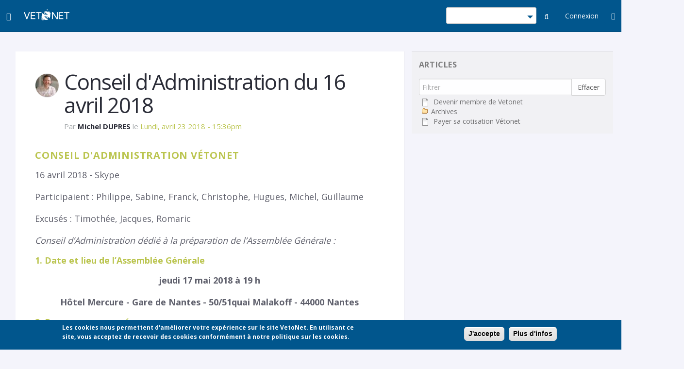

--- FILE ---
content_type: text/html; charset=utf-8
request_url: https://www.vetonet.net/node/73/content/conseil-dadministration-du-16-avril-2018
body_size: 12446
content:
<!DOCTYPE html>
<html xmlns="http://www.w3.org/1999/xhtml" xml:lang="fr" version="XHTML+RDFa 1.0" dir="ltr">

<head profile="http://www.w3.org/1999/xhtml/vocab">
  <meta http-equiv="Content-Type" content="text/html; charset=utf-8" />
<meta name="viewport" content="width=device-width, initial-scale=1.0" />
<link rel="shortcut icon" href="https://www.vetonet.net/profiles/openatrium/themes/oa_theme/favicon.ico" type="image/vnd.microsoft.icon" />
<link rel="canonical" href="/node/73/content/conseil-dadministration-du-16-avril-2018" />
<meta name="Generator" content="Drupal 7 (http://drupal.org)" />
<link rel="shortlink" href="/node/133" />
  <title>Conseil d&#039;Administration du 16 avril 2018 | Vétonet</title>
  <link type="text/css" rel="stylesheet" href="https://www.vetonet.net/sites/default/files/css/css_kShW4RPmRstZ3SpIC-ZvVGNFVAi0WEMuCnI0ZkYIaFw.css" media="all" />
<link type="text/css" rel="stylesheet" href="https://www.vetonet.net/sites/default/files/css/css_e_gKOgbFcMHwjPbUVSqk4oJlLfwUn0qp4UUdoJXjSnk.css" media="all" />
<link type="text/css" rel="stylesheet" href="https://www.vetonet.net/sites/default/files/css/css_otU-uVOofwaGNS5rp0tLgxEyesvjZZNaL9FA103Cogk.css" media="all" />
<link type="text/css" rel="stylesheet" href="https://www.vetonet.net/sites/default/files/css/css_AbpHGcgLb-kRsJGnwFEktk7uzpZOCcBY74-YBdrKVGs.css" media="screen" />
<link type="text/css" rel="stylesheet" href="https://www.vetonet.net/sites/default/files/css/css_ZXKoSjzMCfqbSf5NscjrvBPmaw4E-oMkXHjConnZJe4.css" media="all" />
<link type="text/css" rel="stylesheet" href="https://www.vetonet.net/sites/default/files/css/css_b0UBu1wOvopYRf0lFETjCRBLrlNnO2OEeViKgfzHyUA.css" media="all" />
<link type="text/css" rel="stylesheet" href="https://fonts.googleapis.com/css?family=Open+Sans:400,700,300" media="all" />
<style type="text/css" media="all">
<!--/*--><![CDATA[/*><!--*/
#sliding-popup.sliding-popup-bottom,#sliding-popup.sliding-popup-bottom .eu-cookie-withdraw-banner,.eu-cookie-withdraw-tab{background:#01568d;}#sliding-popup.sliding-popup-bottom.eu-cookie-withdraw-wrapper{background:transparent}#sliding-popup .popup-content #popup-text h1,#sliding-popup .popup-content #popup-text h2,#sliding-popup .popup-content #popup-text h3,#sliding-popup .popup-content #popup-text p,#sliding-popup label,#sliding-popup div,.eu-cookie-compliance-secondary-button,.eu-cookie-withdraw-tab{color:#ffffff !important;}.eu-cookie-withdraw-tab{border-color:#ffffff;}
#sliding-popup.sliding-popup-bottom,#sliding-popup.sliding-popup-bottom .eu-cookie-withdraw-banner,.eu-cookie-withdraw-tab{background:#01568d;}#sliding-popup.sliding-popup-bottom.eu-cookie-withdraw-wrapper{background:transparent}#sliding-popup .popup-content #popup-text h1,#sliding-popup .popup-content #popup-text h2,#sliding-popup .popup-content #popup-text h3,#sliding-popup .popup-content #popup-text p,#sliding-popup label,#sliding-popup div,.eu-cookie-compliance-secondary-button,.eu-cookie-withdraw-tab{color:#ffffff !important;}.eu-cookie-withdraw-tab{border-color:#ffffff;}

/*]]>*/-->
</style>
<link type="text/css" rel="stylesheet" href="https://www.vetonet.net/sites/default/files/css/css_klbxqdR4zH3gDOqh72dM61H1t6FmdIyAQY9uW3uuGC0.css" media="all" />
<link type="text/css" rel="stylesheet" href="https://www.vetonet.net/sites/default/files/css/css_AbpHGcgLb-kRsJGnwFEktk7uzpZOCcBY74-YBdrKVGs.css" media="print" />
<link type="text/css" rel="stylesheet" href="https://www.vetonet.net/sites/default/files/colorizer/oa_theme_73-4a057282.css" media="all" />
<link type="text/css" rel="stylesheet" href="https://www.vetonet.net/sites/default/files/css/css_PxsPpITToy8ZnO0bJDA1TEC6bbFpGTfSWr2ZP8LuFYo.css" media="all" />
  <script type="text/javascript" src="https://www.vetonet.net/sites/default/files/js/js_dYOGV15VEcvR5zyP3UKzyEH3a6wcYkaWkQCEZ8Wpd8c.js"></script>
<script type="text/javascript" src="https://www.vetonet.net/sites/default/files/js/js_Fv1Q5vwuTfyznLpJRCsxaw7WDBxTcnVJWkkAVOpc3u8.js"></script>
<script type="text/javascript" src="https://www.vetonet.net/sites/default/files/js/js_BNGS9mvY8HJni4GESQ0Sgc5pM113XacF1FSsTWgyUic.js"></script>
<script type="text/javascript" src="https://www.vetonet.net/sites/default/files/js/js_OojvLiMMB2_Ptto8lnMNVcRaGnRcVIPBSrhu54V-yMQ.js"></script>
<script type="text/javascript" src="https://www.vetonet.net/sites/default/files/js/js_FpciF37N00-LEaO4ac-DaA6EAX7zmpL5uFpVzZU1vAY.js"></script>
<script type="text/javascript" src="https://www.vetonet.net/sites/default/files/js/js_lOEZpRX6gCac7yIOEZNktRtg1FL79eKutwP_GoFvFb0.js"></script>
<script type="text/javascript">
<!--//--><![CDATA[//><!--
jQuery.extend(Drupal.settings, {"basePath":"\/","pathPrefix":"","ajaxPageState":{"theme":"oa_theme","theme_token":"r2q6301CFi4WBPwx2gYUopssq-MwZ89nZfVD7uiTcd0","jquery_version":"1.8","js":{"profiles\/openatrium\/modules\/panopoly\/panopoly_widgets\/panopoly-widgets.js":1,"profiles\/openatrium\/modules\/panopoly\/panopoly_widgets\/panopoly-widgets-spotlight.js":1,"0":1,"1":1,"sites\/all\/modules\/eu_cookie_compliance\/js\/eu_cookie_compliance.js":1,"profiles\/openatrium\/modules\/contrib\/jquery_update\/replace\/jquery\/1.8\/jquery.min.js":1,"misc\/jquery-extend-3.4.0.js":1,"misc\/jquery.once.js":1,"misc\/drupal.js":1,"profiles\/openatrium\/libraries\/bootstrap\/js\/bootstrap.min.js":1,"profiles\/openatrium\/modules\/contrib\/jquery_update\/replace\/ui\/ui\/minified\/jquery.ui.core.min.js":1,"profiles\/openatrium\/modules\/contrib\/jquery_update\/replace\/ui\/ui\/minified\/jquery.ui.widget.min.js":1,"profiles\/openatrium\/modules\/contrib\/media\/js\/media.core.js":1,"profiles\/openatrium\/modules\/contrib\/jquery_update\/replace\/ui\/ui\/minified\/jquery.ui.tabs.min.js":1,"profiles\/openatrium\/modules\/contrib\/jquery_update\/replace\/ui\/ui\/minified\/jquery.ui.accordion.min.js":1,"sites\/all\/modules\/eu_cookie_compliance\/js\/jquery.cookie-1.4.1.min.js":1,"profiles\/openatrium\/modules\/contrib\/jquery_update\/replace\/misc\/jquery.form.min.js":1,"profiles\/openatrium\/modules\/contrib\/jquery_update\/replace\/ui\/ui\/minified\/jquery.ui.mouse.min.js":1,"profiles\/openatrium\/modules\/contrib\/jquery_update\/replace\/ui\/ui\/minified\/jquery.ui.resizable.min.js":1,"profiles\/openatrium\/modules\/contrib\/jquery_update\/replace\/ui\/ui\/minified\/jquery.ui.draggable.min.js":1,"profiles\/openatrium\/modules\/contrib\/jquery_update\/replace\/ui\/ui\/minified\/jquery.ui.button.min.js":1,"profiles\/openatrium\/modules\/contrib\/jquery_update\/replace\/ui\/ui\/minified\/jquery.ui.position.min.js":1,"profiles\/openatrium\/modules\/contrib\/jquery_update\/replace\/ui\/ui\/minified\/jquery.ui.dialog.min.js":1,"profiles\/openatrium\/modules\/contrib\/media\/js\/util\/json2.js":1,"profiles\/openatrium\/modules\/contrib\/media\/js\/util\/ba-debug.min.js":1,"misc\/ajax.js":1,"profiles\/openatrium\/modules\/contrib\/jquery_update\/js\/jquery_update.js":1,"profiles\/openatrium\/modules\/panopoly\/panopoly_images\/panopoly-images.js":1,"profiles\/openatrium\/modules\/contrib\/media_colorbox\/media_colorbox.js":1,"profiles\/openatrium\/modules\/panopoly\/panopoly_admin\/panopoly-admin.js":1,"profiles\/openatrium\/modules\/panopoly\/panopoly_magic\/panopoly-magic.js":1,"profiles\/openatrium\/modules\/panopoly\/panopoly_theme\/js\/panopoly-accordion.js":1,"profiles\/openatrium\/modules\/contrib\/caption_filter\/js\/caption-filter.js":1,"profiles\/openatrium\/modules\/contrib\/oa_angular\/js\/1.3.7\/angular.min.js":1,"public:\/\/languages\/fr_jeBxzR_z0VGg_UsEJJ7r4Cw_vLQk8whEBGoSFF0r9FU.js":1,"profiles\/openatrium\/libraries\/colorbox\/jquery.colorbox-min.js":1,"profiles\/openatrium\/modules\/contrib\/colorbox\/js\/colorbox.js":1,"profiles\/openatrium\/modules\/contrib\/colorbox\/js\/colorbox_load.js":1,"profiles\/openatrium\/modules\/contrib\/dhtml_menu\/dhtml_menu.js":1,"profiles\/openatrium\/libraries\/jquery.imagesloaded\/jquery.imagesloaded.min.js":1,"profiles\/openatrium\/modules\/contrib\/oa_angular\/js\/1.3.7\/angular-sanitize.min.js":1,"profiles\/openatrium\/modules\/contrib\/oa_angular\/js\/1.3.7\/angular-cookies.min.js":1,"profiles\/openatrium\/modules\/contrib\/oa_angular\/js\/ng-modules.js":1,"profiles\/openatrium\/modules\/contrib\/oa_angular\/js\/ng-treecontrol.js":1,"profiles\/openatrium\/modules\/apps\/oa_files\/js\/oa_files_treeview.js":1,"misc\/progress.js":1,"profiles\/openatrium\/modules\/contrib\/ctools\/js\/modal.js":1,"profiles\/openatrium\/modules\/contrib\/oa_responsive_regions\/js\/oa_responsive_regions.js":1,"profiles\/openatrium\/modules\/contrib\/media\/js\/media.popups.js":1,"profiles\/openatrium\/modules\/apps\/oa_files\/js\/upload.js":1,"profiles\/openatrium\/modules\/apps\/oa_search\/js\/oa_search.js":1,"profiles\/openatrium\/modules\/apps\/oa_notifications\/oa_notifications.js":1,"profiles\/openatrium\/modules\/apps\/oa_appearance\/oa_appearance.js":1,"profiles\/openatrium\/modules\/apps\/oa_toolbar\/js\/oa-toolbar.js":1,"profiles\/openatrium\/themes\/oa_basetheme\/assets\/js\/radix.script.js":1,"profiles\/openatrium\/themes\/oa_basetheme\/assets\/js\/oa_basetheme.script.min.js":1,"profiles\/openatrium\/themes\/oa_theme\/js\/oa_theme.script.js":1,"profiles\/openatrium\/themes\/oa_basetheme\/assets\/js\/oa_basetheme.progress.js":1,"profiles\/openatrium\/themes\/oa_basetheme\/assets\/js\/oa_basetheme.modal.js":1},"css":{"modules\/system\/system.base.css":1,"modules\/system\/system.messages.css":1,"modules\/system\/system.theme.css":1,"misc\/ui\/jquery.ui.theme.css":1,"misc\/ui\/jquery.ui.accordion.css":1,"profiles\/openatrium\/modules\/contrib\/media\/css\/media.css":1,"modules\/comment\/comment.css":1,"profiles\/openatrium\/modules\/contrib\/contextual_tabs\/contextual_tabs.css":1,"profiles\/openatrium\/modules\/contrib\/date\/date_api\/date.css":1,"profiles\/openatrium\/modules\/contrib\/date\/date_popup\/themes\/datepicker.1.7.css":1,"profiles\/openatrium\/modules\/contrib\/date\/date_repeat_field\/date_repeat_field.css":1,"modules\/field\/theme\/field.css":1,"sites\/all\/modules\/logintoboggan\/logintoboggan.css":1,"modules\/node\/node.css":1,"profiles\/openatrium\/modules\/apps\/oa_appearance\/oa_appearance.css":1,"profiles\/openatrium\/modules\/contrib\/oa_core\/css\/oa_core.css":1,"profiles\/openatrium\/modules\/contrib\/oa_core\/modules\/oa_diff\/oa_diff.css":1,"profiles\/openatrium\/modules\/apps\/oa_events\/oa-events.css":1,"profiles\/openatrium\/modules\/apps\/oa_favorites\/oa_favorites.css":1,"profiles\/openatrium\/modules\/apps\/oa_media\/oa_media.css":1,"profiles\/openatrium\/modules\/apps\/oa_notifications\/oa_notifications.css":1,"profiles\/openatrium\/modules\/apps\/oa_related\/oa_related.css":1,"profiles\/openatrium\/modules\/contrib\/oa_core\/modules\/oa_river\/oa_river.css":1,"profiles\/openatrium\/modules\/apps\/oa_subspaces\/oa-subspaces.css":1,"profiles\/openatrium\/modules\/contrib\/oa_core\/modules\/oa_teams\/oa_teams.css":1,"profiles\/openatrium\/modules\/apps\/oa_toolbar\/css\/oa_toolbar.css":1,"profiles\/openatrium\/modules\/contrib\/oa_core\/modules\/oa_widgets\/oa_widgets.css":1,"profiles\/openatrium\/modules\/apps\/oa_wiki\/oa_wiki.css":1,"profiles\/openatrium\/modules\/apps\/oa_worktracker\/oa_worktracker.css":1,"profiles\/openatrium\/modules\/panopoly\/panopoly_admin\/panopoly-admin-navbar.css":1,"profiles\/openatrium\/modules\/panopoly\/panopoly_core\/css\/panopoly-dropbutton.css":1,"profiles\/openatrium\/modules\/panopoly\/panopoly_magic\/css\/panopoly-magic.css":1,"profiles\/openatrium\/modules\/panopoly\/panopoly_theme\/css\/panopoly-featured.css":1,"profiles\/openatrium\/modules\/panopoly\/panopoly_theme\/css\/panopoly-accordian.css":1,"profiles\/openatrium\/modules\/panopoly\/panopoly_theme\/css\/panopoly-layouts.css":1,"profiles\/openatrium\/modules\/panopoly\/panopoly_widgets\/panopoly-widgets.css":1,"profiles\/openatrium\/modules\/panopoly\/panopoly_widgets\/panopoly-widgets-spotlight.css":1,"profiles\/openatrium\/modules\/panopoly\/panopoly_wysiwyg\/panopoly-wysiwyg.css":1,"profiles\/openatrium\/modules\/contrib\/radix_layouts\/radix_layouts.css":1,"modules\/search\/search.css":1,"modules\/user\/user.css":1,"profiles\/openatrium\/modules\/contrib\/views\/css\/views.css":1,"profiles\/openatrium\/modules\/contrib\/caption_filter\/caption-filter.css":1,"profiles\/openatrium\/modules\/contrib\/oa_angular\/css\/ng-treecontrol.css":1,"profiles\/openatrium\/libraries\/colorbox\/example1\/colorbox.css":1,"profiles\/openatrium\/modules\/contrib\/ctools\/css\/ctools.css":1,"profiles\/openatrium\/modules\/contrib\/dhtml_menu\/dhtml_menu.css":1,"profiles\/openatrium\/modules\/contrib\/panels\/css\/panels.css":1,"profiles\/openatrium\/modules\/contrib\/panels\/plugins\/layouts\/onecol\/onecol.css":1,"profiles\/openatrium\/modules\/apps\/oa_files\/css\/oa_files_treeview.css":1,"profiles\/openatrium\/modules\/contrib\/ctools\/css\/modal.css":1,"profiles\/openatrium\/modules\/contrib\/oa_responsive_regions\/css\/oa_responsive_regions.css":1,"sites\/all\/modules\/eu_cookie_compliance\/css\/eu_cookie_compliance.css":1,"sites\/all\/modules\/oa_vn_brand\/oa_vn_brand_logo.css":1,"profiles\/openatrium\/modules\/apps\/oa_tour\/oa_tour.css":1,"profiles\/openatrium\/modules\/apps\/oa_search\/oa_search.css":1,"profiles\/openatrium\/modules\/apps\/oa_site_layout\/oa_site_layout.css":1,"https:\/\/fonts.googleapis.com\/css?family=Open+Sans:400,700,300":1,"0":1,"1":1,"profiles\/openatrium\/themes\/oa_basetheme\/assets\/css\/fontawesome_3.2.1.css":1,"profiles\/openatrium\/themes\/oa_basetheme\/assets\/css\/oa_basetheme.style.css":1,"profiles\/openatrium\/themes\/oa_theme\/assets\/css\/oa_theme.style.css":1,"profiles\/openatrium\/themes\/oa_theme\/assets\/css\/print.css":1,"https:\/\/www.vetonet.net\/sites\/default\/files\/colorizer\/oa_theme_73-4a057282.css":1,"profiles\/openatrium\/modules\/panopoly\/panopoly_images\/panopoly-images.css":1}},"colorbox":{"transition":"elastic","speed":"350","opacity":"0.85","slideshow":false,"slideshowAuto":true,"slideshowSpeed":"2500","slideshowStart":"start slideshow","slideshowStop":"stop slideshow","current":"{current} sur {total}","previous":"\u00ab Prev","next":"Next \u00bb","close":"Close","overlayClose":true,"maxWidth":"98%","maxHeight":"95%","initialWidth":"300","initialHeight":"250","fixed":true,"scrolling":true,"mobiledetect":true,"mobiledevicewidth":"480px"},"dhtmlMenu":{"nav":"bullet","animation":{"effects":{"height":"height","opacity":"opacity","width":0},"speed":"100"},"effects":{"siblings":"none","children":"none","remember":"remember"},"filter":{"type":"whitelist","list":{"og-menu-single":"og-menu-single","devel":0,"management":0,"menu-footer":0,"navigation":0,"shortcut-set-1":0,"user-menu":0}}},"CToolsModal":{"modalSize":{"type":"scale","width":".9","height":".9","addWidth":0,"addHeight":0,"contentRight":25,"contentBottom":75},"modalOptions":{"opacity":".55","background-color":"#FFF"},"animationSpeed":"fast","modalTheme":"CToolsModalDialog","throbberTheme":"CToolsModalThrobber","loadingText":"En cours de chargement...","closeText":"Fermer la fen\u00eatre","closeImage":"\u003Cimg src=\u0022https:\/\/www.vetonet.net\/profiles\/openatrium\/modules\/contrib\/ctools\/images\/icon-close-window.png\u0022 alt=\u0022Fermer la fen\u00eatre\u0022 title=\u0022Fermer la fen\u00eatre\u0022 \/\u003E","throbber":"\u003Cimg src=\u0022https:\/\/www.vetonet.net\/profiles\/openatrium\/modules\/contrib\/ctools\/images\/throbber.gif\u0022 alt=\u0022En cours de chargement\u0022 title=\u0022En cours de chargement...\u0022 \/\u003E"},"panopoly_magic":{"pane_add_preview_mode":"single"},"oa_files":{"node_token":{"undefined":"YlxAAtCZQcUIMTY4sjqDozxhBtxEQ_mW2vBkKJzPdM0","node:90":"B6lTwSyYstQgw6RmSA34v2TjqT76wFzXaHzxitz5rvQ","node:116":"z_G_gG5cSVJlTglsdhGAQdS67PzlV1OsiVO4dFLTTu4","node:79":"VGww61Zat331dWlAXtGuDgLV9c35ioJ6VRQVPywVPQg","node:194":"URYP4YZWutCl1A9wwBxfPfeZdihEM5xplOBjJoidxCU","node:140":"LHHmXHV3p6l2wTM1Orx3sDXTclsniYOzD5ROYFH0KUU","node:139":"BMv5rjXTkRu6tB-tt_6qQtjDg9CdN9bmNi8uO66bbBg","node:119":"RXwdqzzG3TQEmlPZHBHDreiCbdPOMxxakCVdW2oyfgo"}},"oa_files_instance_0":{"files":{"90":{"id":"90","nid":"90","parent":[0],"name":"Devenir membre de Vetonet","url":"node\/90","weight":"-50","date":"nov 13 2016 - 3:02pm","modified":"ao\u00fb 31 2017 - 12:55am","editor":true,"body":"","isfolder":false,"icon":"\/modules\/file\/icons\/application-octet-stream.png"},"116":{"id":"116","nid":"116","parent":[0],"name":"Archives","url":"node\/116","weight":"-43","date":"jan 26 2018 - 9:50pm","modified":"jan 26 2018 - 9:51pm","editor":true,"body":"","isfolder":true},"79":{"id":"79","nid":"79","parent":["116"],"name":"Statuts de l\u0027association adopt\u00e9s par l\u0027AGE du 15 mars 2008 (archive)","url":"node\/79","weight":"-50","date":"nov 7 2016 - 6:54pm","modified":"jan 26 2018 - 9:56pm","editor":true,"body":"","isfolder":false,"icon":"\/modules\/file\/icons\/application-pdf.png","filesize":"529.07 Ko","downloadurl":"\/file\/111\/download?token=4Jb2Ka0x","filename":"statuts.pdf","mimetype":"application\/pdf"},"194":{"id":"194","nid":"194","parent":["116"],"name":"Concours V\u00e9tosapiens","url":"node\/194","weight":"0","date":"mar 30 2022 - 10:27pm","modified":"mar 30 2022 - 10:27pm","editor":true,"body":"","isfolder":true},"140":{"id":"140","nid":"140","parent":["194"],"name":"Concours \u00ab Vetosapiens \u00bb","url":"node\/140","weight":"0","date":"jan 8 2019 - 5:41pm","modified":"mar 30 2022 - 10:27pm","editor":true,"body":"","isfolder":false,"icon":"\/modules\/file\/icons\/application-octet-stream.png"},"139":{"id":"139","nid":"139","parent":["194"],"name":"R\u00e8glement du concours  \u00ab Vetosapiens \u00bb","url":"node\/139","weight":"0","date":"jan 8 2019 - 5:32pm","modified":"mar 30 2022 - 10:28pm","editor":true,"body":"","isfolder":false,"icon":"\/modules\/file\/icons\/application-octet-stream.png"},"119":{"id":"119","nid":"119","parent":[0],"name":"Payer sa cotisation V\u00e9tonet","url":"node\/119","weight":7,"date":"jan 29 2018 - 9:18am","modified":"mai 29 2025 - 10:13am","editor":false,"body":"","icon":"\/modules\/file\/icons\/application-octet-stream.png","isfolder":false}},"space":"73","section":0,"mode":"sidebar","fields":{"size":0,"date":0,"modified":0,"filename":0,"body":0},"allownew":false,"allowfiles":false,"showcount":0,"showfilter":1,"hideempty":0,"actions":{"download":{"title":"Download","exposed":false,"enabled":false,"icon":"icon-download","weight":1},"view":{"title":"View metadata","exposed":true,"enabled":true,"icon":"icon-eye-open","weight":2},"edit":{"title":"Edit metadata","exposed":false,"enabled":false,"icon":"icon-pencil","weight":3},"folder":{"title":"New folder","exposed":false,"enabled":false,"icon":"icon-folder-close","weight":4},"addfile":{"title":"Add file","exposed":false,"enabled":false,"icon":"icon-plus","weight":5},"adddocument":{"title":"Add document","exposed":false,"enabled":false,"icon":"icon-plus","weight":6}},"parentfield":"menu_parent","currentpath":"node\/133","currentid":"73","rearrange":"\/group\/node\/73\/admin\/menu","linkvocab":0,"nodetype":"oa-wiki-page","vid":0,"topid":"73"},"eu_cookie_compliance":{"popup_enabled":1,"popup_agreed_enabled":0,"popup_hide_agreed":0,"popup_clicking_confirmation":1,"popup_scrolling_confirmation":0,"popup_html_info":"\u003Cdiv\u003E\n  \u003Cdiv class =\u0022popup-content info\u0022\u003E\n    \u003Cdiv id=\u0022popup-text\u0022\u003E\n      \u003Cp\u003ELes cookies nous permettent d\u0027am\u00e9liorer votre exp\u00e9rience sur le site VetoNet. En utilisant ce site, vous acceptez de recevoir des cookies conform\u00e9ment \u00e0 \u003Cspan\u003Enotre politique sur les cookies.\u003C\/span\u003E\u003C\/p\u003E    \u003C\/div\u003E\n    \u003Cdiv id=\u0022popup-buttons\u0022\u003E\n      \u003Cbutton type=\u0022button\u0022 class=\u0022agree-button eu-cookie-compliance-default-button\u0022\u003EJ\u0027accepte\u003C\/button\u003E\n              \u003Cbutton type=\u0022button\u0022 class=\u0022find-more-button eu-cookie-compliance-more-button agree-button eu-cookie-compliance-default-button\u0022\u003EPlus d\u0027infos\u003C\/button\u003E\n                \u003C\/div\u003E\n  \u003C\/div\u003E\n\u003C\/div\u003E","use_mobile_message":false,"mobile_popup_html_info":"\u003Cdiv\u003E\n  \u003Cdiv class =\u0022popup-content info\u0022\u003E\n    \u003Cdiv id=\u0022popup-text\u0022\u003E\n      \u003Ch2\u003EWe use cookies on this site to enhance your user experience\u003C\/h2\u003E\u003Cp\u003EBy tapping the Accept button, you agree to us doing so.\u003C\/p\u003E    \u003C\/div\u003E\n    \u003Cdiv id=\u0022popup-buttons\u0022\u003E\n      \u003Cbutton type=\u0022button\u0022 class=\u0022agree-button eu-cookie-compliance-default-button\u0022\u003EJ\u0027accepte\u003C\/button\u003E\n              \u003Cbutton type=\u0022button\u0022 class=\u0022find-more-button eu-cookie-compliance-more-button agree-button eu-cookie-compliance-default-button\u0022\u003EPlus d\u0027infos\u003C\/button\u003E\n                \u003C\/div\u003E\n  \u003C\/div\u003E\n\u003C\/div\u003E\n","mobile_breakpoint":768,"popup_html_agreed":"\u003Cdiv\u003E\n  \u003Cdiv class=\u0022popup-content agreed\u0022\u003E\n    \u003Cdiv id=\u0022popup-text\u0022\u003E\n      \u003Ch2\u003EThank you for accepting cookies\u003C\/h2\u003E\u003Cp\u003EYou can now hide this message or find out more about cookies.\u003C\/p\u003E    \u003C\/div\u003E\n    \u003Cdiv id=\u0022popup-buttons\u0022\u003E\n      \u003Cbutton type=\u0022button\u0022 class=\u0022hide-popup-button eu-cookie-compliance-hide-button\u0022\u003EMasquer\u003C\/button\u003E\n              \u003Cbutton type=\u0022button\u0022 class=\u0022find-more-button eu-cookie-compliance-more-button-thank-you\u0022 \u003EPlus d\u0027infos\u003C\/button\u003E\n          \u003C\/div\u003E\n  \u003C\/div\u003E\n\u003C\/div\u003E","popup_use_bare_css":false,"popup_height":"auto","popup_width":"100%","popup_delay":1000,"popup_link":"\/cookies","popup_link_new_window":0,"popup_position":null,"fixed_top_position":true,"popup_language":"fr","store_consent":false,"better_support_for_screen_readers":0,"reload_page":0,"domain":"","domain_all_sites":null,"popup_eu_only_js":0,"cookie_lifetime":100,"cookie_session":false,"disagree_do_not_show_popup":0,"method":"default","whitelisted_cookies":"","withdraw_markup":"\u003Cbutton type=\u0022button\u0022 class=\u0022eu-cookie-withdraw-tab\u0022\u003EPrivacy settings\u003C\/button\u003E\n\u003Cdiv class=\u0022eu-cookie-withdraw-banner\u0022\u003E\n  \u003Cdiv class=\u0022popup-content info\u0022\u003E\n    \u003Cdiv id=\u0022popup-text\u0022\u003E\n      \u003Ch2\u003EWe use cookies on this site to enhance your user experience\u003C\/h2\u003E\u003Cp\u003EYou have given your consent for us to set cookies.\u003C\/p\u003E    \u003C\/div\u003E\n    \u003Cdiv id=\u0022popup-buttons\u0022\u003E\n      \u003Cbutton type=\u0022button\u0022 class=\u0022eu-cookie-withdraw-button\u0022\u003EWithdraw consent\u003C\/button\u003E\n    \u003C\/div\u003E\n  \u003C\/div\u003E\n\u003C\/div\u003E\n","withdraw_enabled":false,"withdraw_button_on_info_popup":0,"cookie_categories":[],"enable_save_preferences_button":1,"fix_first_cookie_category":1,"select_all_categories_by_default":0},"media":{"browserUrl":"\/media\/browser?render=media-popup","styleSelectorUrl":"\/media\/-media_id-\/format-form?render=media-popup","dialogOptions":{"dialogclass":"media-wrapper","modal":true,"draggable":false,"resizable":false,"minwidth":500,"width":670,"height":280,"position":"center","overlay":{"backgroundcolor":"#000000","opacity":0.4},"zindex":10000}},"oa_files_media_options":{"global":{"types":{"document":"document","image":"image","video":"video"},"enabledPlugins":{"media_default--media_browser_1":"media_default--media_browser_1","media_default--media_browser_my_files":"media_default--media_browser_my_files","media_internet":"media_internet","upload":"upload"},"schemes":{"private":"private","public":"public","vimeo":"vimeo","youtube":"youtube"},"file_directory":"","file_extensions":"jpg jpeg gif png txt doc docx xls xlsx pdf ppt pptx pps ppsx odt ods odp mp3 mov mp4 m4a m4v mpeg avi ogg oga ogv weba webp webm zip tgz gz key dotx","max_filesize":0,"uri_scheme":"private","multiselect":true}},"oa_files_upload_url":"\/oa-files\/upload\/multi","oa_search":{"space":"Vie de l\u0027association"},"sitelang":"fr","oa_toolbar":{"mouseover":1},"ogContext":{"groupType":"node","gid":"73"}});
//--><!]]>
</script>
  <!--[if lt IE 9]>
   <script>
      document.createElement('header');
      document.createElement('nav');
      document.createElement('section');
      document.createElement('article');
      document.createElement('aside');
      document.createElement('footer');
   </script>
  <![endif]-->
</head>
<body class="html not-front not-logged-in no-sidebars page-node page-node- page-node-133 node-type-oa-wiki-page oa-no-page-title og-context og-context-node og-context-node-73 region-content panel-layout-oa_site_layout panel-region-content panel-region-contentheader panel-region-footer panel-region-header panel-region-sidebar1 panel-region-traybottom" >
  <div id="skip-link">
    <a href="#main" class="element-invisible element-focusable">Aller au contenu principal</a>
  </div>
    
<div class="panel-display oa-site-layout-default clearfix oa-site-layout" >

  <div class="container-fluid oa-flex-column">
    <div class="row">
      <div class="col-md-12 oa-layout-traytop panel-panel">
        <div class="panel-panel-inner">
          <div class="oa-responsive-region oa-responsive-desktop oa-responsive-region-top oa-responsive-fixed oa-responsive-expand " data-position="top">
  <div class="oa-responsive-region-inner">
      </div>
</div>
<div class="oa-hidden " data-position="top">
  <div class="oa-responsive-region-inner">
      </div>
</div>
        </div>
      </div>
    </div>

    <div class="row">
      <header class="col-md-12 oa-layout-header panel-panel">
        <div class="panel-panel-inner">
          <div class="oa-horizontal-slice style-region oa-toolbar-style navbar navbar-inverse oa-fullwidth" >
  <div class="panel-pane pane-panels-mini pane-oa-toolbar-modern-panel oa-navbar" >
  
      
  
  <div class="pane-content">
    
<div class="panel-display boxton clearfix radix-boxton" id="mini-panel-oa_toolbar_modern_panel">

  <div class="container-fluid">
    <div class="row">
      <div class="col-md-12 radix-layouts-content panel-panel">
        <div class="panel-panel-inner">
          <div class="panel-pane pane-oa-responsive-regions-mobile pull-left" >
  
      
  
  <div class="pane-content">
    
<div id='oa-mobile-menu' class='oa-responsive-regions-mobile menu sm'>
  <button type="button" data-toggle="collapse" data-target="#oa-navbar-menu"
          class="oa-mobile-icon btn btn-navbar navbar-toggle menu ">
    <span class="sr-only">Toggle menu navigation</span>
    <span class="fa fa-bars"></span>
  </button>
  <div id="oa-navbar-menu" class="collapse">
    <div class="oa-navbar-inner"></div>
  </div>
</div>
  </div>

  
  </div>
<div class="panel-pane pane-oa-recent pull-left menu-mobile-menu oa-mobile-expand" >
  
      
  
  <div class="pane-content">
    <ul class="oa-recent oa_toolbar">
  <li class="btn-group oa-no-separator dropdown">
    <a href="#" class="dropdown-toggle btn btn-inverse" title="Recent Spaces" data-toggle="dropdown">
      <i class="fa fa-bars fa-2x"></i><span class='element-invisible'>Recent Spaces</span>
    </a>
          <ul class="dropdown-menu" id="oa-space-menu" role="menu">
        <li class="oa-multicolumn">
                  <div class="oa-column">
            <div class="item-list"><h3>Espaces Publics</h3><ul><li class="first"><a href="/node/73">Vie de l&#039;association</a></li>
<li><a href="/spaces" class="more-link">Tous les Espaces...</a></li>
<li class="last"><a href="/sitemap" class="more-link">Plan du site</a></li>
</ul></div>          </div>
                        </li>
      </ul>
      </li>
</ul>
  </div>

  
  </div>
<div class="panel-pane pane-oa-navigation pull-left menu-mobile-menu" >
  
      
  
  <div class="pane-content">
      <div class="oa-navigation">
    <nav class="main-menu pull-left" role="navigation">
              <div class='oa-banner oa-menu-banner oa-banner-before'
             data-width='0'
             data-height='37'>
          <a href="/"><img class="oa-site-banner-img" src="https://www.vetonet.net/sites/all/modules/oa_vn_brand/images/logo_vn.png" width="94" height="37" alt="Site banner" /></a>        </div>
                </nav>
  </div>
  </div>

  
  </div>
<div class="panel-pane pane-oa-tour-custom-pane search-mobile-menu pull-right" >
  
      
  
  <div class="pane-content">
      <ul class="oa-tours">
    <li class="dropdown  align-right btn-group">
      <a class="dropdown-toggle btn  btn-inverse" id="tours-dropdown" data-toggle="dropdown" href="#" title="Visites guidées du site">
        <i class="icon-question-sign"></i><span class="element-invisible">Visites guidées du site</span>
      </a>
      <ul class="dropdown-menu" role="menu" aria-labelledby="space-dropdown">
        <li class="dropdown-column">
          <div class="item-list"><ul><li class="first"><a href="/user/register?tour=s_inscrire_sur_le_site_vetonet">S&#039;inscrire sur le site VetoNet</a></li>
<li><a href="/user/password?tour=mot_de_passe_perdu">Mot de passe perdu</a></li>
<li class="last"><a href="/?tour=decouvrir_vetonet">Découvrir Vétonet</a></li>
</ul></div>        </li>
      </ul>
    </li>
  </ul>
  </div>

  
  </div>
<div class="panel-pane pane-block pane-oa-toolbar-oa-user-badge pull-right" >
  
      
  
  <div class="pane-content">
    <div id="oa-user-badge">
  <div class="dropdown oa-dropdown btn-group">
          <a href="/user/login" class="btn clearfix user-badge btn-inverse">Connexion</a>
      </div>
</div>
  </div>

  
  </div>
<div class="panel-pane pane-oa-toolbar-search search-mobile-menu pull-right" >
  
      
  
  <div class="pane-content">
    
<div class="toolbar-search">
  <form action="search/site" method="post">
    <div class="input-append">
      <input type="text" class="search-text form-control" name="search_text">
      <div class="btn-group dropdown">
        <button type="submit" class="btn submit btn-inverse">
          <i class="icon-search"></i><span class="element-invisible">Search Button</span>
        </button>
        <a class="btn dropdown-toggle btn-inverse" data-toggle="dropdown">
          <i class="caret"></i><span class="element-invisible">Search Options</span>
        </a>
        <ul class="dropdown-menu options radio">
                          <li>
            <label class="radio">
              <input type="radio" name="searchOptions" value="all_spaces" checked>
              Site entier            </label>
          </li>
                            <li>
            <label class="radio">
              <input type="radio" name="searchOptions" value="this_space" >
              Cet espace            </label>
          </li>
                            <li>
            <label class="radio">
              <input type="radio" name="searchOptions" value="users" >
              Utilisateurs            </label>
          </li>
                          </ul>
      </div>
    </div>
  </form>
</div>
  </div>

  
  </div>
<div class="panel-pane pane-oa-responsive-regions-mobile pull-right" >
  
      
  
  <div class="pane-content">
    
<div id='oa-mobile-search' class='oa-responsive-regions-mobile search sm'>
  <button type="button" data-toggle="collapse" data-target="#oa-navbar-search"
          class="oa-mobile-icon btn btn-navbar navbar-toggle search ">
    <span class="sr-only">Toggle search navigation</span>
    <span class="fa fa-search"></span>
  </button>
  <div id="oa-navbar-search" class="collapse">
    <div class="oa-navbar-inner"></div>
  </div>
</div>
  </div>

  
  </div>
        </div>
      </div>
    </div>
  </div>

</div><!-- /.boxton -->
  </div>

  
  </div>
</div>
        </div>
      </header>
    </div>

    <div class="row oa-flex-grow">
      <div class="col-md-3 oa-layout-sidebar1 panel-panel pull-left">
        <div class="panel-panel-inner">
          <div class="oa-responsive-region oa-responsive-desktop oa-responsive-region-left oa-responsive-fixed " data-position="left">
  <div class="oa-responsive-region-inner">
    <div class="panel-pane pane-panels-mini pane-oa-admin-minipanel" >
  
      
  
  <div class="pane-content">
    
<div class="panel-display boxton clearfix radix-boxton" id="mini-panel-oa_admin_minipanel">

  <div class="container-fluid">
    <div class="row">
      <div class="col-md-12 radix-layouts-content panel-panel">
        <div class="panel-panel-inner">
          <div class="panel-pane pane-oa-space-config" >
  
      
  
  <div class="pane-content">
    <ul class="oa-space-config oa_toolbar">
  <div class='dropdown btn-group'>
    <a href="#" class='dropdown-toggle btn btn-circle btn-inverse ' data-toggle='dropdown' title="Conseil d&#039;Administration du 16 avril 2018">
      <i class="icon-cog"></i><span class="element-invisible">Conseil d&#039;Administration du 16 avril 2018</span>
    </a>
    <ul class="dropdown-menu" role="menu">
      <li class="dropdown-column">
                          <div class="item-list">
            <h3><a href="/node/73">Vie de l'association</a></h3>
            <h4>Space tasks</h4>
                          <ul class="links"><li class="0 first"><a href="/node/73/map">Plan du site</a></li>
<li class="1 last"><a href="/node/73/members">Membres</a></li>
</ul>                      </div>
                      </li>
    </ul>
  </div>
</ul>
  </div>

  
  </div>
<div class="panel-pane pane-oa-space-structure" >
  
      
  
  <div class="pane-content">
    <ul class="oa-space-structure oa_toolbar">
  <li class="dropdown btn-group">
    <a href="#" class="dropdown-toggle btn btn-circle btn-inverse" title="Space Structure" data-toggle="dropdown">
      <i class="fa fa-sitemap"></i><span class='element-invisible'>Space Structure</span>
    </a>
          <ul class="dropdown-menu oa-noscroll" id="oa-space-menu" role="menu">
        <li><div class="item-list"><h3><a href="/node/73">Vie de l&#039;association</a></h3><ul><li class="first"><a href="/sitemap">Plan du site</a></li>
<li><a href="/spaces">Tous les Espaces...</a></li>
<li class="last"><a href="/groups">All Groups...</a></li>
</ul></div></li>
      </ul>
      </li>
</ul>
  </div>

  
  </div>
<div class="panel-pane pane-oa-members-toolbar" >
  
      
  
  <div class="pane-content">
    <ul class="oa-members-toolbar oa_toolbar">
  <li class='dropdown btn-group'>
    <a href="#" class="dropdown-toggle btn btn-circle " data-toggle='dropdown' title="Space Members">
      <i class="icon-user"></i><span class="element-invisible">Space Members</span>
    </a>
    <ul class="dropdown-menu" role="menu">
      <li class="dropdown-column">
        <div class="item-list">
          <h3>Vie de l'association</h3>
          <ul class="links"><li class="0 first last"><a href="/node/73/members">Membres</a></li>
</ul>                      <h4 class="oa-border-top">Administrateurs</h4>
            <ul class="links"><li class="526 first"><a href="/users/michel-dupres">Michel-DUPRES--526</a></li>
<li class="1749"><a href="/users/martine-giannesini">Martine-Giannesini--1749</a></li>
<li class="1798"><a href="/users/anne-le-martret">Anne-Le-Martret--1798</a></li>
<li class="1 last"><a href="/users/web-master">WEB-MASTER--1</a></li>
</ul>                    <h4 class="oa-border-top">Membres</h4>
                      <ul class="links"><li class="2015 first"><a href="/users/c-cile-baquey">Cecile-Baquey--2015</a></li>
<li class="527"><a href="/users/philippe-bonarelli">Philippe-bonarelli--527</a></li>
<li class="1594"><a href="/users/delphine-gille">Delphine-Gille--1594</a></li>
<li class="533"><a href="/users/christophe-hugnet">Christophe-Hugnet--533</a></li>
<li class="1793"><a href="/users/bernard-lanneluc">Bernard-Lanneluc--1793</a></li>
<li class="530"><a href="/users/hugues-lavalette">Hugues-Lavalette--530</a></li>
<li class="536"><a href="/users/stephane-musset">Stephane-Musset--536</a></li>
<li class="1678"><a href="/users/j-r-me-pequin">Jerome-Pequin--1678</a></li>
<li class="1779 last"><a href="/users/nadine-rime">Nadine-Rime--1779</a></li>
</ul>                  </div>
      </li>
    </ul>
  </li>
</ul>
  </div>

  
  </div>
        </div>
      </div>
    </div>
  </div>

</div><!-- /.boxton -->
  </div>

  
  </div>
  </div>
</div>
        </div>
      </div>

      <section id="main-wrapper" class="panel-panel oa-layout-fluid">
        <div id="main" class="main container row">
          <div class="col-md-12 oa-layout-contentheader panel-panel">
            <div class="panel-panel-inner">
                          </div>
          </div>
          <a id="main-content"></a>
          <div class="col-md-12 oa-layout-content content panel-panel">
            <div class="panel-panel-inner">
              <div class="oa-horizontal-slice style-region" >
  <div class="panel-pane pane-page-content" >
  
      
  
  <div class="pane-content">
    
<div class="panel-display burr-flipped clearfix radix-burr-flipped" >
  
  <div class="container-fluid">
    <div class="row">
      <div class="col-md-8 radix-layouts-content panel-panel">
        <div class="panel-panel-inner">
          <div class="panel-pane pane-oa-users-submitted" >
  
      
  
  <div class="pane-content">
    <div class="oa-users-submitted align-left">
            <span class="user-picture pull-left"><img class="oa-medium-thumbnail" src="https://www.vetonet.net/sites/default/files/styles/oa_medium_thumbnail/public/pictures/dsc_0064_1_0.jpg?itok=gp-tCf1t" width="50" height="50" alt="Your profile picture" /></span>
        <h1 class="title " id="page-title">Conseil d&#039;Administration du 16 avril 2018</h1>      <div class="user-info align-left">
              Par         <div class="user-badge">
                      <span><a href="/users/michel-dupres">Michel DUPRES</a></span>
                            le          <span class="oa-date">Lundi, avril 23 2018 - 15:36pm</span>
                </div>
          </div>
  </div>
  </div>

  
  </div>
<div class="panel-pane pane-entity-field pane-node-body" >
  
      
  
  <div class="pane-content">
    <div class="field field-name-body field-type-text-with-summary field-label-hidden">
    <div class="field-items">
          <div class="field-item even"><h2><span>Conseil d'Administration Vétonet</span></h2><p><span>16 avril 2018 - Skype</span></p><p><span>Participaient : Philippe, Sabine, Franck, Christophe, Hugues, Michel, Guillaume</span></p><p><span>Excusés : Timothée, Jacques, Romaric</span></p><p><em>Conseil d’Administration dédié à la préparation de l’Assemblée Générale :</em></p><h3><span>1. Date et lieu de l’Assemblée Générale</span></h3><p style="text-align:center"><strong><span style="background-color:transparent">jeudi 17 mai 2018 à 19 h</span></strong></p><p style="text-align:center"><strong>Hôtel Mercure - Gare de Nantes - 50/51quai Malakoff - 44000 Nantes</strong></p><h3 style="text-align:left">2. Personnes annoncées</h3><p><span style="background-color:transparent">Suite à un sondage rapide, 53 réponses à ce jour : 5 participants prévus et 3 incertains.</span></p><h3><span>3. Calendrier, convocations et procurations</span></h3><p><span style="background-color:transparent">Les convocations doivent partir au plus tard le 30 avril.</span></p><p><span>La date limite pour le dépôt des candidatures est le 30 avril 2018</span><span>. Les candidatures doivent être adressées à <a href="mailto:president@vetonet.net">president@vetonet.net</a> (Philippe Bonarelli) avec copie à <a href="mailto:secretaire@vetonet.net">secretaire@vetonet.net</a> (Michel Dupres). Les professions de foi seront publiées sur <a href="mailto:agora@listes.vetonet.net">agora@listes.vetonet.net</a>.</span></p><p><span>Michel fera partir les convocations avec création d’une page sur le site Vétonet, de préférence non protégée, permettant de cliquer pour désigner la personne à qui on donne procuration.</span></p><p><span>Dans la mesure où le nombre de candidats n’excède pas le nombre de places à pourvoir, le Conseil d’Administration propose que la personne qui donne procuration confie également au bénéficiaire de la procuration le soin de voter en son nom sans instruction de vote.</span></p><h3><span>4. Préparation de l’AG</span></h3><p><span>Les membres du conseil d’administration et les pilotes des projets de Vétonet amenderont chacun pour la partie les concernant le projet de compte-rendu d’activité qui servira de fil rouge pour l’AG et qui sera partagé par Michel. Proposition de partir sur la même trame que l’année dernière.</span></p><h3><span>5. Election du bureau</span></h3><p><span style="background-color:transparent">Un Conseil d’Administration électif se tiendra après l’Assemblée Générale :</span></p><p><span>mardi 22 mai 2018 à 21h30</span></p><p><span>par Skype</span></p><h3><span>6. Repas et frais spécifiques générés par l’Assemblée Générale</span></h3><p><span style="background-color:transparent">Le conseil à l’unanimité autorise le président à engager les dépenses liées à l’Assemblée Générale et en particulier d’organiser le repas entre les participants.</span></p><h3><span>7. Questions diverses</span></h3><p><span>Franck demande à pouvoir accéder à la liste des personnes qui n’ont pas renouvelé leurs cotisations 2018.</span></p><p><span>Christophe a pu récupérer les documents Prescrivet publiés sur ancien site et relance Prescrivet sur le nouveau serveur.</span></p><p></p><p><span>Fin du conseil à 22h45.</span></p></div>
      </div>
</div>
  </div>

  
  </div>
<div class="panel-pane pane-node-links link-wrapper" >
  
      
  
  <div class="pane-content">
    <ul class="links inline"><li class="comment_forbidden first last"><span><a href="/user/login?destination=node/133%23comment-form">Connectez-vous</a> ou <a href="/user/register?destination=node/133%23comment-form">inscrivez-vous</a> pour publier un commentaire</span></li>
</ul>  </div>

  
  </div>
        </div>
      </div>
      <div class="col-md-4 radix-layouts-sidebar panel-panel">
        <div class="panel-panel-inner">
          <div class="oa-pane ">
  <div class="panel-pane pane-oa-files-treeview" >
  
      <h2 class="pane-title">
  Articles  </h2>
    
  
  <div class="pane-content">
    <div class="oa-ng-loading alert alert-warning">Chargement en cours...</div>
<div class="oa-files-treeview" ng-init="init(0)" ng-cloak ng-module="oaFilesTreeview" ng-controller="oaFilesTreeviewController" ng-class="themeClass()">

  <div class="oa-file oa-file-root oa-file-hidden pull-right">
    <a ng-click="showMenu($event,root)"><i class="icon-cog"></i></a>
    <ul ng-show="root.menu" class="dropdown-menu ng-dropdown-menu" role="menu">
      <li><a ng-repeat="action in actions | orderObjectBy:'weight'" ng-if="action.enabled && !action.exposed && action.show(root)" ng-href="{{action.url(root)}}" title="{{action.title}}" ng-click="action.click($event,root)" class="{{action.class}}">{{action.title}}</a></li>
      <li><a title="Rearrange" href="{{rearrange}}" ng-if="allownew" class="oa-file-action">Réordonner</a></li>
      <li><a title="Expand all" ng-click="expandAll(true)" class="oa-file-action" href="">Déplier tout</a></li>
      <li><a title="Collapse all" ng-click="expandAll(false)" class="oa-file-action" href="">Replier tout</a></li>
      <li><a title="Show filter" ng-click="showFilter(true)" ng-show="!showfilter" class="oa-file-action" href="">Show filter</a></li>
      <li><a title="Hide filter" ng-click="showFilter(false)" ng-show="showfilter" class="oa-file-action" href="">Masquer le filtre</a></li>
    </ul>
  </div>
  <div class="oa-files-header">
    <div class="pull-right oa-files-rightalign">
      <div class="oa-files-topbuttons" ng-repeat="action in ['folder', 'adddocument', 'addfile']">
        <div ng-if="actions[action].enabled && actions[action].show(root)">
          <a ng-href="{{actions[action].url(root)}}" ng-click="actions[action].click($event,root)" class="btn btn-default {{actions[action].class}}"><i class="{{actions[action].icon}}"></i>&nbsp;{{actions[action].title}}</a>
        </div>
      </div>
    </div>
    <div ng-show="treeData.length != 0">
      <div class="oa-files-filter input-group" ng-show="showfilter">
        <input type="text" ng-model="filterexp" class="form-control" placeholder="Filtrer" name="file_filter_text"></input >
        <span class="input-group-btn">
          <button class="btn btn-default" ng-click="clearFilter()" type="button">Effacer</button>
        </span>
      </div>
    </div>
  </div>

  <div class="alert alert-warning" ng-if="treeData.length == 0">
    <span>No files to show</span>
  </div>

  <div treecontrol class="tree-classic"
       tree-model="treeData"
       options="options"
       on-selection="showSelected(node)"
       expanded-nodes="expandedNodes"
       on-node-toggle="showToggle(node, expanded)"
       order-by="weight"
       filter-expression="filterFolder">
    <div ng-if="node.icon" class="oa-file-icon" ng-bind-html="nodeIcon(node)">
    </div>
    {{node.name}}
    <div ng-if="showcount && isFolder(node)" class="oa-file-count">
      ({{node.children.length}})
    </div>
    <div class="oa-file oa-file-hidden">
      <a ng-repeat="action in actions | orderObjectBy:'weight'" ng-if="action.enabled && action.exposed && action.show(node)" ng-href="{{action.url(node)}}" title="{{action.title}}" ng-click="action.click($event,node)" class="oa-file-action {{action.class}}"><i class="{{action.icon}}"></i></a>
      <a ng-click="showMenu($event,node)" ng-if="enabledMenu(node)"><i class="icon-cog"></i></a>
      <ul ng-show="node.menu" class="dropdown-menu ng-dropdown-menu" role="menu">
        <li><a ng-repeat="action in actions | orderObjectBy:'weight'" ng-if="action.enabled && !action.exposed && action.show(node)" ng-href="{{action.url(node)}}" title="{{action.title}}" ng-click="action.click($event,node)" class="{{action.class}}">{{action.title}}</a></li>
      </ul>
    </div>
    <div ng-if="showField('date') && node.date" class="oa-file-info oa-column-med pull-right">
      {{node.date}}
    </div>
    <div ng-if="showField('modified') && node.modified" class="oa-file-info oa-column-med pull-right">
      {{node.modified}}
    </div>
    <div ng-if="showField('size') && node.filesize" class="oa-file-info oa-column-sm pull-right">
      {{node.filesize}}
    </div>
    <div ng-if="showField('filename') && node.filename" class="oa-file-info oa-column-lg pull-left">
      {{node.filename}}
    </div>
    <div ng-if="showField('body') && node.body" class="oa-file-info oa-column-full" ng-bind-html="node.body">
    </div>
  </div>
  <div oa-files-newfolder ng-init="init(0)"></div>
</div>
  </div>

  
  </div>
<div class="panel-separator"></div></div>
        </div>
      </div>
    </div>
  
  </div>
</div><!-- /.burr-flipped -->
  </div>

  
  </div>
</div>
            </div>
          </div>
          <div class="col-md-12 oa-layout-contentfooter panel-panel">
            <div class="panel-panel-inner">
                          </div>
          </div>
        </div>
      </section>

      <div class="col-md-3 oa-layout-sidebar2 panel-panel pull-right">
        <div class="panel-panel-inner">
          <div class="oa-responsive-region oa-responsive-desktop oa-responsive-region-right " data-position="right">
  <div class="oa-responsive-region-inner">
      </div>
</div>
        </div>
      </div>
    </div>

    <div id='footer' class="row">
      <footer class="col-md-12 oa-layout-footer panel-panel">
        <div class="panel-panel-inner">
          <div class="oa-horizontal-slice style-region oa-fullwidth" >
  <div class="panel-pane pane-panels-mini pane-oa-footer-panel oa-navbar" >
  
      
  
  <div class="pane-content">
    
<div class="panel-display sutro-double clearfix radix-sutro-double" id="mini-panel-oa_footer_panel">

  <div class="container-fluid">
    <div class="row">
      <div class="col-md-12 radix-layouts-header panel-panel">
        <div class="panel-panel-inner">
                  </div>
      </div>
    </div>

    <div class="row">
      <div class="col-md-6 radix-layouts-column1 radix-layouts-content panel-panel">
        <div class="panel-panel-inner">
                  </div>
      </div>
      <div class="col-md-6 radix-layouts-column2 radix-layouts-content panel-panel">
        <div class="panel-panel-inner">
                  </div>
      </div>
    </div>

    <div class="row">
      <div class="col-md-12 radix-layouts-middle radix-layouts-content panel-panel">
        <div class="panel-panel-inner">
                  </div>
      </div>
    </div>

    <div class="row">
      <div class="col-md-6 radix-layouts-secondcolumn1 radix-layouts-content panel-panel">
        <div class="panel-panel-inner">
                  </div>
      </div>
      <div class="col-md-6 radix-layouts-secondcolumn2 radix-layouts-content panel-panel">
        <div class="panel-panel-inner">
                  </div>
      </div>
    </div>

    <div class="row">
      <div class="col-md-12 radix-layouts-footer panel-panel">
        <div class="panel-panel-inner">
          <div class="panel-pane pane-menu-tree pane-menu-footer pull-left" >
  
      
  
  <div class="pane-content">
    <div class="menu-block-wrapper menu-block-ctools-menu-footer-1 menu-name-menu-footer parent-mlid- menu-level-1">
  <ul class="menu nav nav-pills nav-stacked"><li class="first leaf menu-mlid-4246"><a href="/mentions-legales" title="">Mentions légales</a></li>
<li class="last leaf menu-mlid-4247"><a href="/cookies" title="">Politique de cookies</a></li>
</ul></div>
  </div>

  
  </div>
<div class="panel-pane pane-oa-brand-powered-by pull-right" >
  
      
  
  <div class="pane-content">
    <a href="http://vetonet.org" class="oa_vn_powered_link">votre espace confraternel</a>  </div>

  
  </div>
        </div>
      </div>
    </div>
  </div>

</div><!-- /.sutro-double -->
  </div>

  
  </div>
</div>
        </div>
      </footer>
    </div>

    <div class="row">
      <div class="col-md-12 oa-layout-traybottom panel-panel">
        <div class="panel-panel-inner">
          <div class="oa-responsive-region oa-responsive-desktop oa-responsive-region-bottom oa-responsive-fixed oa-responsive-expand " data-position="bottom">
  <div class="oa-responsive-region-inner">
    <div class="panel-pane pane-panels-mini pane-oa-edit-minipanel" >
  
      
  
  <div class="pane-content">
    <div class="panel-display burr clearfix radix-burr" id="mini-panel-oa_edit_minipanel">

  <div class="container-fluid">
    <div class="row">
      <div class="col-md-4 radix-layouts-sidebar panel-panel">
        <div class="panel-panel-inner">
          <div class="panel-pane pane-oa-widgets-content-visibility pull-left" >
  
      
  
  <div class="pane-content">
    <ul class="oa_visibility_toolbar">
  <li class="dropdown dropup btn-group">
    <a class="dropdown-toggle btn btn-small btn-sm btn-default"
      id="visibility-dropdown" data-toggle="dropdown" href="#"
      title="Public">
              <i class="icon-unlock"></i><span>This page is Public</span>
          </a>
    <ul class="dropdown-menu" role="menu" aria-labelledby="visibility-dropdown">
      <li class="dropdown-column">
                  <div class="oa-visibility-public">Public</div>
              </li>
    </ul>
  </li>
</ul>
  </div>

  
  </div>
        </div>
      </div>
      <div class="col-md-8 radix-layouts-content panel-panel">
        <div class="panel-panel-inner">
          <div class="panel-pane pane-contextual-tabs pull-right dropup align-right no-caption" >
  
      
  
  <div class="pane-content">
    <ul id="contextual-tabs">
    </ul>
  </div>

  
  </div>
        </div>
      </div>
    </div>
  </div>
    
</div><!-- /.burr -->
  </div>

  
  </div>
  </div>
</div>
<div class="oa-hidden " data-position="bottom">
  <div class="oa-responsive-region-inner">
    <div class="panel-pane pane-panels-mini pane-oa-edit-minipanel" >
  
      
  
  <div class="pane-content">
    <div class="panel-display burr clearfix radix-burr" id="mini-panel-oa_edit_minipanel">

  <div class="container-fluid">
    <div class="row">
      <div class="col-md-4 radix-layouts-sidebar panel-panel">
        <div class="panel-panel-inner">
          <div class="panel-pane pane-oa-widgets-content-visibility pull-left" >
  
      
  
  <div class="pane-content">
    <ul class="oa_visibility_toolbar">
  <li class="dropdown dropup btn-group">
    <a class="dropdown-toggle btn btn-small btn-sm btn-default"
      id="visibility-dropdown" data-toggle="dropdown" href="#"
      title="Public">
              <i class="icon-unlock"></i><span>This page is Public</span>
          </a>
    <ul class="dropdown-menu" role="menu" aria-labelledby="visibility-dropdown">
      <li class="dropdown-column">
                  <div class="oa-visibility-public">Public</div>
              </li>
    </ul>
  </li>
</ul>
  </div>

  
  </div>
        </div>
      </div>
      <div class="col-md-8 radix-layouts-content panel-panel">
        <div class="panel-panel-inner">
          <div class="panel-pane pane-contextual-tabs pull-right dropup align-right no-caption" >
  
      
  
  <div class="pane-content">
    <ul id="contextual-tabs">
    </ul>
  </div>

  
  </div>
        </div>
      </div>
    </div>
  </div>
    
</div><!-- /.burr -->
  </div>

  
  </div>
  </div>
</div>
        </div>
      </div>
    </div>

  </div>
</div>
  <script type="text/javascript" src="https://www.vetonet.net/sites/default/files/js/js_29qYXJz8NLGg8Aomg-RZPjJcj9yEdEst1BMZ9gZbs-4.js"></script>
<script type="text/javascript">
<!--//--><![CDATA[//><!--
var eu_cookie_compliance_cookie_name = "";
//--><!]]>
</script>
<script type="text/javascript">
<!--//--><![CDATA[//><!--
var eu_cookie_compliance_cookie_name = "";
//--><!]]>
</script>
<script type="text/javascript" src="https://www.vetonet.net/sites/default/files/js/js_Llgek5Zasqh0wiimoKH-uIdmSIEO0i9Cbi7UdXEdRgw.js"></script>
</body>
</html>

--- FILE ---
content_type: text/css
request_url: https://www.vetonet.net/sites/default/files/css/css_otU-uVOofwaGNS5rp0tLgxEyesvjZZNaL9FA103Cogk.css
body_size: 5565
content:
#comments{margin-top:15px;}.indented{margin-left:25px;}.comment-unpublished{background-color:#fff4f4;}.comment-preview{background-color:#ffffea;}
#contextual-tabs{margin-top:5px;z-index:100;position:relative;}#main #contextual-tabs{float:right;margin-top:23px;z-index:100;position:relative;}#contextual-tabs > li{display:inline-block;}#contextual-tabs .btn span{float:left;text-indent:-99999px;width:0;}#contextual-tabs .btn{min-height:31px;}#contextual-tabs .btn i{line-height:normal;}#contextual-tabs .item-list ul > li{margin-left:0;}#contextual-tabs li a.btn-sm > i{font-size:16px;}#contextual-tabs .dropdown-menu{left:auto;right:0;margin-bottom:0;}#contextual-tabs .align-right li{text-align:right;}
.container-inline-date{clear:both;}.container-inline-date .form-item{float:none;margin:0;padding:0;}.container-inline-date > .form-item{display:inline-block;margin-right:0.5em;vertical-align:top;}fieldset.date-combo .container-inline-date > .form-item{margin-bottom:10px;}.container-inline-date .form-item .form-item{float:left;}.container-inline-date .form-item,.container-inline-date .form-item input{width:auto;}.container-inline-date .description{clear:both;}.container-inline-date .form-item input,.container-inline-date .form-item select,.container-inline-date .form-item option{margin-right:5px;}.container-inline-date .date-spacer{margin-left:-5px;}.views-right-60 .container-inline-date div{margin:0;padding:0;}.container-inline-date .date-timezone .form-item{clear:both;float:none;width:auto;}.container-inline-date .date-padding{float:left;}fieldset.date-combo .container-inline-date .date-padding{padding:10px;}.views-exposed-form .container-inline-date .date-padding{padding:0;}#calendar_div,#calendar_div td,#calendar_div th{margin:0;padding:0;}#calendar_div,.calendar_control,.calendar_links,.calendar_header,.calendar{border-collapse:separate;margin:0;width:185px;}.calendar td{padding:0;}span.date-display-single{}span.date-display-start{}span.date-display-end{}.date-prefix-inline{display:inline-block;}.date-clear{clear:both;display:block;float:none;}.date-no-float{clear:both;float:none;width:98%;}.date-float{clear:none;float:left;width:auto;}.date-float .form-type-checkbox{padding-right:1em;}.form-type-date-select .form-type-select[class*=hour]{margin-left:.75em;}.date-container .date-format-delete{float:left;margin-top:1.8em;margin-left:1.5em;}.date-container .date-format-name{float:left;}.date-container .date-format-type{float:left;padding-left:10px;}.date-container .select-container{clear:left;float:left;}div.date-calendar-day{background:#F3F3F3;border-top:1px solid #EEE;border-left:1px solid #EEE;border-right:1px solid #BBB;border-bottom:1px solid #BBB;color:#999;float:left;line-height:1;margin:6px 10px 0 0;text-align:center;width:40px;}div.date-calendar-day span{display:block;text-align:center;}div.date-calendar-day span.month{background-color:#B5BEBE;color:white;font-size:.9em;padding:2px;text-transform:uppercase;}div.date-calendar-day span.day{font-size:2em;font-weight:bold;}div.date-calendar-day span.year{font-size:.9em;padding:2px;}.date-form-element-content-multiline{padding:10px;border:1px solid #CCC;}.form-item.form-item-instance-widget-settings-input-format-custom,.form-item.form-item-field-settings-enddate-required{margin-left:1.3em;}#edit-field-settings-granularity .form-type-checkbox{margin-right:.6em;}.date-year-range-select{margin-right:1em;}
#ui-datepicker-div{font-size:100%;font-family:Verdana,sans-serif;background:#eee;border-right:2px #666 solid;border-bottom:2px #666 solid;z-index:9999;}.ui-datepicker{width:17em;padding:.2em .2em 0;}.ui-datepicker .ui-datepicker-header{position:relative;padding:.2em 0;}.ui-datepicker .ui-datepicker-prev,.ui-datepicker .ui-datepicker-next{position:absolute;top:2px;width:1.8em;height:1.8em;}.ui-datepicker .ui-datepicker-prev-hover,.ui-datepicker .ui-datepicker-next-hover{top:1px;}.ui-datepicker .ui-datepicker-prev{left:2px;}.ui-datepicker .ui-datepicker-next{right:2px;}.ui-datepicker .ui-datepicker-prev-hover{left:1px;}.ui-datepicker .ui-datepicker-next-hover{right:1px;}.ui-datepicker .ui-datepicker-prev span,.ui-datepicker .ui-datepicker-next span{display:block;position:absolute;left:50%;margin-left:-8px;top:50%;margin-top:-8px;}.ui-datepicker .ui-datepicker-title{margin:0 2.3em;line-height:1.8em;text-align:center;}.ui-datepicker .ui-datepicker-title select{float:left;font-size:1em;margin:1px 0;}.ui-datepicker select.ui-datepicker-month-year{width:100%;}.ui-datepicker select.ui-datepicker-month,.ui-datepicker select.ui-datepicker-year{width:49%;}.ui-datepicker .ui-datepicker-title select.ui-datepicker-year{float:right;}.ui-datepicker table{width:100%;font-size:.9em;border-collapse:collapse;margin:0 0 .4em;}.ui-datepicker th{padding:.7em .3em;text-align:center;font-weight:bold;border:0;}.ui-datepicker td{border:0;padding:1px;}.ui-datepicker td span,.ui-datepicker td a{display:block;padding:.2em;text-align:right;text-decoration:none;}.ui-datepicker .ui-datepicker-buttonpane{background-image:none;margin:.7em 0 0 0;padding:0 .2em;border-left:0;border-right:0;border-bottom:0;}.ui-datepicker .ui-datepicker-buttonpane button{float:right;margin:.5em .2em .4em;cursor:pointer;padding:.2em .6em .3em .6em;width:auto;overflow:visible;}.ui-datepicker .ui-datepicker-buttonpane button.ui-datepicker-current{float:left;}.ui-datepicker.ui-datepicker-multi{width:auto;}.ui-datepicker-multi .ui-datepicker-group{float:left;}.ui-datepicker-multi .ui-datepicker-group table{width:95%;margin:0 auto .4em;}.ui-datepicker-multi-2 .ui-datepicker-group{width:50%;}.ui-datepicker-multi-3 .ui-datepicker-group{width:33.3%;}.ui-datepicker-multi-4 .ui-datepicker-group{width:25%;}.ui-datepicker-multi .ui-datepicker-group-last .ui-datepicker-header{border-left-width:0;}.ui-datepicker-multi .ui-datepicker-group-middle .ui-datepicker-header{border-left-width:0;}.ui-datepicker-multi .ui-datepicker-buttonpane{clear:left;}.ui-datepicker-row-break{clear:both;width:100%;}.ui-datepicker-rtl{direction:rtl;}.ui-datepicker-rtl .ui-datepicker-prev{right:2px;left:auto;}.ui-datepicker-rtl .ui-datepicker-next{left:2px;right:auto;}.ui-datepicker-rtl .ui-datepicker-prev:hover{right:1px;left:auto;}.ui-datepicker-rtl .ui-datepicker-next:hover{left:1px;right:auto;}.ui-datepicker-rtl .ui-datepicker-buttonpane{clear:right;}.ui-datepicker-rtl .ui-datepicker-buttonpane button{float:left;}.ui-datepicker-rtl .ui-datepicker-buttonpane button.ui-datepicker-current{float:right;}.ui-datepicker-rtl .ui-datepicker-group{float:right;}.ui-datepicker-rtl .ui-datepicker-group-last .ui-datepicker-header{border-right-width:0;border-left-width:1px;}.ui-datepicker-rtl .ui-datepicker-group-middle .ui-datepicker-header{border-right-width:0;border-left-width:1px;}
.date-repeat-input{float:left;margin-right:5px;width:auto;}.date-repeat-input select{min-width:7em;}.date-repeat fieldset{clear:both;float:none;}.date-repeat-radios{margin-bottom:1em;}.date-repeat-radios input[type=radio]{float:left;margin:0.75em 0.75em 0 0;}.date-repeat-radios .form-wrapper{float:left;}.date-repeat-radios .form-type-checkboxes .form-type-checkbox{width:15%;float:left;margin:0;}.date-repeat-radios .date-repeat-radios-item{margin-bottom:1em;}.weekly .form-type-checkboxes .form-type-checkbox{float:left;margin-right:10px;}.date-repeat-input.byday-count label,.date-repeat-input.byday-count select,.date-clear.bymonthday label,.date-clear.bymonthday select{display:inline;}.date-repeat-input.byday-day label,.date-clear.bymonthday .field-suffix{font-weight:bold;}.range-of-repeat .form-radios > div{margin-top:0.5em;}.range-of-repeat .count input[type=text]{margin:0 0.5em;}.range-of-repeat .until .form-wrapper{margin:0 0.5em;display:inline-block;vertical-align:middle;}.range-of-repeat .until .form-radio,.range-of-repeat .until .date-prefix-inline{margin:0 0 1.4em 0;vertical-align:middle;}.range-of-repeat .until.widget-date_popup.label-above .form-radio,.range-of-repeat .until.widget-date_popup.label-above .date-prefix-inline{margin:0;vertical-align:middle;}.range-of-repeat .until.widget-date_select.label-within .form-radio,.range-of-repeat .until.widget-date_select.label-within .date-prefix-inline{margin:0;vertical-align:middle;}.range-of-repeat .until.widget-date_select.label-above .form-radio,.range-of-repeat .until.widget-date_select.label-above .date-prefix-inline{margin:1.4em 0 0 0;vertical-align:middle;}.range-of-repeat .until .form-type-date-text .date-padding{padding:0;}.range-of-repeat .until.widget-date_select.label-within .date-padding{padding:0;}.range-of-repeat .until.widget-date_select.label-above .date-padding{padding:0;}.range-of-repeat .until .form-type-date-select,.range-of-repeat .until .form-type-date-popup,.range-of-repeat .until .form-type-date-text{border:none;margin:0;}
.field .field-label{font-weight:bold;}.field-label-inline .field-label,.field-label-inline .field-items{float:left;}form .field-multiple-table{margin:0;}form .field-multiple-table th.field-label{padding-left:0;}form .field-multiple-table td.field-multiple-drag{width:30px;padding-right:0;}form .field-multiple-table td.field-multiple-drag a.tabledrag-handle{padding-right:.5em;}form .field-add-more-submit{margin:.5em 0 0;}
div.toboggan-container{text-align:center;}div.toboggan-login-link-container{text-align:left;}div.toboggan-login-link-container a{text-decoration:none;}div.toboggan-block-message{text-align:left;}div.user-login-block{text-align:left;}div.user-login-block a{text-align:left;}.toboggan-unified #login-message{text-align:center;font-size:2em;line-height:1.2;}.toboggan-unified #login-links{text-align:center;font-size:1.5em;line-height:2.7;}.toboggan-unified #login-links a{padding:.5em;border:1px #666 solid;background-color:#EEE;}.toboggan-unified #login-links a:hover{background-color:#DDD;}.toboggan-unified #login-links a.lt-active,.toboggan-unified #login-links a.lt-active:hover{background-color:#FFF19A;border:2px #333 solid;}.toboggan-unified.login #register-form{display:none;}.toboggan-unified.register #login-form{display:none;}
.node-unpublished{background-color:#fff4f4;}.preview .node{background-color:#ffffea;}td.revision-current{background:#ffc;}
.oa-banner-overlay{position:absolute;top:20px;left:20px;font-size:40px;font-weight:bold;}.oa-banner-text{display:inline-block;margin:10px 5px 10px 30px;font-size:40px;line-height:1em;font-weight:bold;}.oa-banner-slogan{margin:25px 30px 10px 5px;font-size:25px;font-style:italic;float:right;}.oa-banner-slogan-overlay{position:absolute;top:20px;right:20px;font-size:25px;font-style:italic;}.oa-banner{position:relative;overflow:hidden;}.oa-banner{opacity:0;transition:opacity 0.1s;}.oa-banner.oa-menu-banner{vertical-align:bottom;}.oa-banner-appeared{opacity :1;filter:alpha(opacity=100);}.oa-banner-img{vertical-align:bottom;margin:13px 10px;}.oa-banner-overlay-img{vertical-align:bottom;margin:0;}.oa-menu-banner img{vertical-align:baseline;}.panel-panel .pane-oa-space-banner{padding-top:0;}.colorizer-form .farbtastic{position:fixed;left:40%;top:50%;}
.pane-oa-core-members-widget .tab-content{overflow:visible;}.pane-oa-core-members-widget .form-item-group-name{float:left;margin:0 10px 0 0;}.pane-oa-core-members-widget .user-badge{padding:6px 12px;}.pane-node-links{clear:both;}.widget-preview iframe{max-width:100%;}.help-block{white-space:normal;}.node-teaser .user-picture{float:left;margin-right:5px;}.node-teaser .submitted{font-style:italic;}.oa-users-submitted .oa-user-picture img{height:30px;width:30px;}.select2-drop{z-index:10002;}#modal-content .widget-preview-title{left:10px;right:auto;}#modal-content #views-exposed-pane div.form-item.form-type-checkbox,.views-widget-filter-og_group_ref_target_id div.form-item.form-type-checkbox{display:inline-block;}.views-exposed-widget .help-block{display:none;}.oa_pending_count{display:inline-block;background-color:green;color:white;padding:0 5px;-webkit-border-radius:10px;-moz-border-radius:10px;border-radius:10px;}.chzn-container,.chzn-container input[type="text"]{min-width:120px;}.field-widget-og-complex .chzn-container{min-width:100%;}.ctools-modal-content form > div > .form-item{border-bottom:1px solid #DDD;padding-left:10px;padding-bottom:6px;}.ctools-modal-content form > div > .form-item > label{font-weight:bold;}#modal-content .general-settings-fieldset label.option{float:none;}#modal-content .panels-section-column{overflow:hidden;}#modal-content .panels-section-column fieldset legend{max-width:100%;}.pane-node-field-oa-media .field-item{margin-bottom:5px;}.panels-dnd .oa-layout-fluid{float:left;}
html.js .diff-js-hidden{display:none;}.diff-inline-metadata{padding:4px;border:1px solid #ddd;background:#fff;margin:0px 0px 10px;}.diff-inline-legend{font-size:11px;}.diff-inline-legend span,.diff-inline-legend label{margin-right:5px;}span.diff-deleted{color:#ccc;}span.diff-deleted img{border:solid 2px #ccc;}span.diff-changed{background:#ffb;}span.diff-changed img{border:solid 2px #ffb;}span.diff-added{background:#cfc;}span.diff-added img{border:solid 2px #cfc;}table.diff{border-spacing:4px;margin-bottom:20px;table-layout:fixed;width:100%;}table.diff tr.even,table.diff tr.odd{background-color:inherit;border:none;}td.diff-prevlink{text-align:left;}td.diff-nextlink{text-align:right;}td.diff-section-title,div.diff-section-title{background-color:#f0f0ff;font-size:0.83em;font-weight:bold;padding:0.1em 1em;}td.diff-deletedline{background-color:#ffa;width:50%;}td.diff-addedline{background-color:#afa;width:50%;}td.diff-context{background-color:#fafafa;}span.diffchange{color:#f00;font-weight:bold;}table.diff col.diff-marker{width:1.4em;}table.diff col.diff-content{width:50%;}table.diff th{padding-right:inherit;}table.diff td div{overflow:auto;padding:0.1ex 0.5em;word-wrap:break-word;}table.diff td{padding:0.1ex 0.4em;}
.oa-event-date-wrapper{height:5em;width:5em;margin:5px;border:1px solid #AAA;background:#F6F7FC;float:left;font-size:14px;}.oa-event-date-month-wrapper{height:1.4em;background:#4791FF;margin:2px;}.oa-event-date-month{width:100%;height:100%;margin:0 auto;display:block;text-align:center;font-size:1em;font-weight:normal;color:#FFFFFF;}.oa-event-label{font-weight:bold;float:left;height:0;}.oa-event-item{display:inline-block;font-size:1em;padding-left:8ex;line-height:1.4em;}.oa-event-date-day{display:block;font-size:2.5em;line-height:120%;text-align:center;}.oa-event-day,.oa-event-time{white-space:nowrap;}.oa-event .addthisevent-drop{margin:10px;float:right;position:absolute;right:0px;top:0px;}.oa-event-location .field-content{display:inline-block;}.oa-event-description .flag-subscribe-section-content{display:none;}.oa-event-header .oa-event-icon{float:left;padding-right:10px;}.oa-event-header .location{padding-top:20px;}.oa-event-details{overflow:hidden;}.oa-event-description ul,.oa-event-list li{list-style:none;}.view-oa-event-list li{overflow:hidden;clear:both;}.view .date-nav-wrapper .date-prev,.view .date-nav-wrapper .date-next{background:#FFFFFF;}.view .date-nav-wrapper .date-prev{right:80px;}.fc td.fc-other-month{background:#F7F7F7;}
.oa-favorites h3{white-space:nowrap;}.pull-right .oa-favorites{margin:0 5px 0 0;}.pull-left .oa-favorites{margin:0 0 0 5px;}.oa-favorites .flag{width:100%;border:none;background:none;-webkit-border-radius:0;-moz-border-radius:0;border-radius:0;-webkit-box-shadow:none;-moz-box-shadow:none;box-shadow:none;color:#000;padding:0;margin:0;text-shadow:none;text-align:left;}.oa-favorites .oa-is-favorite .icon-star{color:gold;}.oa-favorites .flag:hover{color:white;background-color:#08c;}.oa-favorites .flag-throbber{display:none;}.oa-favorites .flag-wrapper{padding:0 5px;}
.media-item .label-wrapper{text-align:center;position:static;bottom:auto;margin-left:auto;margin-right:auto;width:90%;}.media-item .label-wrapper label{font-size:12px;}
.notifications > ul{margin:0;}.pane-oa-notifications-pane .flag-subscribe-section-content{margin-bottom:1em;}.notifications li > .remove-link{float:right;display:none;}.notifications li{margin-left:-10px;padding:2px 10px;height:28px;}.notifications li > i{display:inline-block;width:24px;text-align:center;}.notifications li img{vertical-align:middle;height:24px;width:24px;}.notifications a{font-size:14px;}.notifications li:hover{background-color:#D5D5D5;}.notifications li:hover > .remove-link{display:inline;}.notifications .oa-user-blocked{text-decoration:line-through;}#notification-details{font-size:12px;}.oa-notify-details{height:28px;}.oa-notify-details input{background:transparent;border:none;box-shadow:none;margin:0 0 0 18px;padding:0 10px;color:#0071B3;font-style:italic;font-size:12px;}.oa-notify-details input:hover{background-color:#D5D5D5;text-decoration:underline;}.oa-notify-item.oa-notify-detail{margin-left:24px;}.pane-oa-notifications-pane .flag-wrapper{display:inline-block;}.pane-oa-notifications-pane .follow-description{display:inline-block;}.pane-oa-notifications-pane .flag-message{display:inline-block !important;position:relative;top:0;width:auto;}#notify-list label{font-weight:normal;}.oa-notify-details{display:none;}
.row-same-height{display:table;width:100%;}.col-centered{margin:0 auto;float:none !important;}.col-xs-height{display:table-cell;float:none !important;}@media (min-width:768px){.col-xs-height{display:table-cell;float:none !important;}}@media (min-width:1200px){.col-sm-height{display:table-cell;float:none !important;}}.col-top{vertical-align:top;}.col-middle{vertical-align:middle;}.col-bottom{vertical-align:bottom;}.margin-top{margin-top:5%;}.field-type-paragraphs .field-multiple-table td.field-multiple-drag{width:20px;}.field-type-paragraphs .field-multiple-table td.field-multiple-drag a.tabledrag-handle{padding-right:0;}.field-type-paragraphs a.tabledrag-handle .handle{margin-right:0;padding-right:0;}.form-item-field-oa-related-add-more-type{display:inline-block;width:70%;}.form-item-field-oa-related-add-more-type select{width:100%;display:inline-block;height:34px;}#edit-field-oa-related-und-add-more .field-add-more-submit{display:inline-block;margin:0;}.paragraphs-item-paragraph-media .file-image .content,.paragraphs-item-paragraph-media .file-video .content{padding-bottom:10px;}td.oa-image-quarter{max-width:256px;}.oa-table-actions{text-align:right;white-space:nowrap;}.oa-table-actions a{font-size:18px;color:#777;}.oa-table-actions a:hover,.oa-table-actions a:focus{text-decoration:none;}h4.oa-table-title{margin-top:0;}.table-bordered td.oa-table-noborder{border:0;}.pull-center .file-image .content,.pull-center .file-video .content{clear:both;text-align:center;}.pull-left .file-image .content{padding-right:10px;}.pull-right .file-image .content{padding-left:10px;}.pull-full .field-type-file .field-item{display:inline-block;width:100%;padding-right:0;text-align:center;}.pull-grid2 .field-type-file .field-item{display:inline-block;width:49%;padding-right:1%;}.pull-grid3 .field-type-file .field-item{display:inline-block;width:32%;padding-right:1%;}.pull-grid4 .field-type-file .field-item{display:inline-block;width:24%;padding-right:1%;}.pull-grid5 .field-type-file .field-item{display:inline-block;width:19%;padding-right:1%;}h3.oa_snippet_title{margin-top:5px;}.entity-paragraphs-item.oa-columns-2{-webkit-column-count:2;-moz-column-count:2;column-count:2;-webkit-column-width:200px;-moz-column-width:200px;column-width:200px;}.entity-paragraphs-item.oa-columns-3{-webkit-column-count:3;-moz-column-count:3;column-count:3;-webkit-column-width:200px;-moz-column-width:200px;column-width:200px;}.entity-paragraphs-item.oa-columns-4{-webkit-column-count:4;-moz-column-count:4;column-count:4;-webkit-column-width:200px;-moz-column-width:200px;column-width:200px;}.entity-paragraphs-item.oa-callout-left{float:left;width:32%;margin-right:20px;}.entity-paragraphs-item.oa-callout-right{float:right;width:32%;margin-left:20px;}.oa-callout{padding:10px 15px;border-style:solid;border-width:1px;margin-bottom:10px;}.entity-paragraphs-item .field-label-heading .field-label{font-size:16px;font-weight:200;border-top:1px solid #ccc;margin-top:20px;text-align:right;text-transform:uppercase;clear:both;}.field-label-heading .field-label .field-colon{display:none;}.paragraphs-item-paragraph-content h2:nth-child(1){margin-top:0;}.paragraphs-item-paragraph-content .oa-discussion-parent{margin-top:0;}.paragraphs-item-paragraph-content .node-oa-discussion-post{padding-right:20px;}.paragraphs-item-paragraph-content .table{margin-bottom:0;}.paragraphs-item-paragraph-content hr{margin-top:0;}.oa-related-file{clear:both;margin-bottom:10px;padding:0 0 10px 0;border-bottom:1px solid #ccc;}.oa-related-file .oa-related-image{display:inline-block;width:32%;}.oa-related-file .oa-related-image img{vertical-align:middle;}.oa-related-file .oa-related-title{display:inline-block;word-wrap:break-word;width:42%;}.oa-related-file .oa-related-size{display:inline-block;width:22%;font-size:12px;text-align:right;}.oa-related-refitem{clear:both;padding:0 0 5px 0;}.oa-related-refitem .oa-related-type{display:inline;text-transform:uppercase;font-size:12px;padding-left:10px;text-align:right;float:right;}tr .field-type-entityreference .form-item{white-space:normal;}.field-type-paragraphs .table-bordered > tbody > tr > td{border:none;}.field-type-paragraphs input.paragraphs-add-mode-button{border-radius:0 !important;font-size:1.8em !important;margin-top:0;font-family:'FontAwesome';}.field-type-paragraphs .form-item{margin-top:0;}#modal-content .field-type-paragraphs input.paragraphs-add-mode-button{color:#333333;background-color:white;border-color:#cccccc;}.p-border{border:#ddd 1px solid;border-radius:4px;background-color:whitesmoke;}.paragraph-form input.btn,.field-widget-paragraphs-embed input.paragraphs-add-more-submit.btn{display:inline-block;}.field-widget-paragraphs-embed .tabledrag-toggle-weight-wrapper a{display:none;}.field-widget-paragraphs-embed .paragraphs-media-widget .media-widget{display:inline-block;}.field-widget-paragraphs-embed .form-actions{background-color:transparent;}.field-widget-paragraphs-embed .action-links input{width:95%;}.field-widget-paragraphs-embed [id*='paragraph-bundle-title'] .placeholder{font-size:1.5em;font-style:inherit;}.field-widget-paragraphs-embed table#field-oa-related-values td{border:none;}.field-widget-paragraphs-embed [id*='paragraph-bundle-title']{padding:1%;}. field-widget-paragraphs-embed .paragraph-form .draggable td{border:none;}.oa-related-paragraph-form.paragraph-content .layout-select{padding-top:2%;}.oa-related-paragraph-form.paragraph-content .field-name-field-oa-related-content input.field-add-more-submit{float:right;}.oa-related-paragraph-form.paragraph-content .layout-select{margin-top:4%;}.oa-related-paragraph-form.paragraph-content .dialog-links ul{padding:1%;}.oa-related-paragraph-form.paragraph-content ul.references-dialog-links li a[href*="oa-discussion-post"]{background:url(/profiles/openatrium/modules/apps/oa_related/icons/discussion.png) left no-repeat;}.oa-related-paragraph-form.paragraph-content ul.references-dialog-links li a[href*="oa-event"]{background:url(/profiles/openatrium/modules/apps/oa_related/icons/event.png) left no-repeat;}.oa-related-paragraph-form.paragraph-content ul.references-dialog-links li a[href*="oa-wiki-page"]{background:url(/profiles/openatrium/modules/apps/oa_related/icons/document.png) left no-repeat;}.oa-related-paragraph-form.paragraph-content ul.references-dialog-links li a[href*="oa-worktracker-task"]{background:url(/profiles/openatrium/modules/apps/oa_related/icons/task.png) left no-repeat;}.oa-related-paragraph-form.paragraph-content ul.references-dialog-links,ul.references-dialog-links li{float:left;margin:0;max-width:81%;}.oa-related-paragraph-form.paragraph-content input.field-add-more-submit{background-color:transparent;width:100%;}.oa-related-paragraph-form.paragraph-content .field-name-field-oa-related-content{margin:20px 0 20px 0;}.oa-related-paragraph-form.paragraph-content [id*='field-oa-related-content-values'] thead tr th.field-label{display:none;}.oa-related-paragraph-form.paragraph-media .field-name-field-oa-media{margin-top:20px;}.oa-related-paragraph-form.paragraph-media fieldset legend.panel-heading{display:none;}.oa-related-paragraph-form.paragraph-snippet .field-name-field-snippet-content .dialog-links{position:absolute;top:0;right:10px;}.oa-related-paragraph-form.paragraph-snippet .snippet-show-title{position:relative;top:0;right:0;}.oa-related-paragraph-form.paragraph-snippet .snippet-lock-revision label{float:left;margin-right:2%;}.oa-related-paragraph-form.paragraph-snippet .snippet-title-override label{float:left;margin-left:2%;}.oa-related-paragraph-form.paragraph-snippet .snippet-title-override input{display:block;clear:left;}.oa-related-paragraph-form.paragraph-text .text-content label{display:none;}.oa-related-paragraph-form.paragraph-text .text-layout{padding-top:2%;max-width:97%;}.field-type-paragraphs .field-multiple-table td.field-multiple-drag a.tabledrag-handle{padding:0;}.oa-related-paragraph-form .paragraph-action-links input.oa-related-trash{border:none !important;box-shadow:none !important;background:none !important;color:black !important;font-family:'FontAwesome' !important;}.oa-related-paragraph-form .paragraph-action-links.related-content{position:absolute;top:190px;right:-10px;}#modal-content .oa-related-paragraph-form .paragraph-action-links.related-content{position:absolute;top:158px;right:-10px;}.oa-related-paragraph-form .paragraph-action-links.related-media{position:absolute;top:99px;right:-10px;}#modal-content .oa-related-paragraph-form .paragraph-action-links.related-media{position:absolute;top:99px;right:-10px;}.oa-related-paragraph-form .paragraph-action-links.related-snippet{position:absolute;top:178px;right:-10px;}#modal-content .oa-related-paragraph-form .paragraph-action-links.related-snippet{position:absolute;top:173px;right:-10px;}.oa-related-paragraph-form .paragraph-action-links.related-text{position:absolute;top:239px;right:-10px;}#modal-content .oa-related-paragraph-form .paragraph-action-links.related-text{position:absolute;top:251px;right:-10px;}
.oa-river .pull-right{padding-right:3px;position:relative;z-index:1;}.oa-river .pull-left{padding:2px 5px 2px 2px;position:relative;z-index:1;}.oa-river .pull-right .oa-description{padding-top:3px;}.views-exposed-form .chzn-container,.views-exposed-form .chzn-container input{min-width:120px;}


--- FILE ---
content_type: text/css
request_url: https://www.vetonet.net/sites/default/files/css/css_klbxqdR4zH3gDOqh72dM61H1t6FmdIyAQY9uW3uuGC0.css
body_size: 63495
content:
@font-face{font-family:'FontAwesome';src:url(/profiles/openatrium/themes/oa_basetheme/assets/fonts/legacy/fontawesome-webfont.eot?v=3.2.1);src:url(/profiles/openatrium/themes/oa_basetheme/assets/fonts/legacy/fontawesome-webfont.eot?#iefix&v=3.2.1) format('embedded-opentype'),url(/profiles/openatrium/themes/oa_basetheme/assets/fonts/legacy/fontawesome-webfont.woff?v=3.2.1) format('woff'),url(/profiles/openatrium/themes/oa_basetheme/assets/fonts/legacy/fontawesome-webfont.ttf?v=3.2.1) format('truetype'),url(/profiles/openatrium/themes/oa_basetheme/assets/fonts/legacy/fontawesome-webfont.svg#fontawesomeregular?v=3.2.1) format('svg');font-weight:normal;font-style:normal;}[class^="icon-"],[class*=" icon-"]{font-family:FontAwesome;font-weight:normal;font-style:normal;text-decoration:inherit;-webkit-font-smoothing:antialiased;*margin-right:.3em;}[class^="icon-"]:before,[class*=" icon-"]:before{text-decoration:inherit;display:inline-block;speak:none;}.icon-large:before{vertical-align:-10%;font-size:1.3333333333333333em;}a [class^="icon-"],a [class*=" icon-"]{display:inline;}[class^="icon-"].icon-fixed-width,[class*=" icon-"].icon-fixed-width{display:inline-block;width:1.1428571428571428em;text-align:right;padding-right:0.2857142857142857em;}[class^="icon-"].icon-fixed-width.icon-large,[class*=" icon-"].icon-fixed-width.icon-large{width:1.4285714285714286em;}.icons-ul{margin-left:2.142857142857143em;list-style-type:none;}.icons-ul > li{position:relative;}.icons-ul .icon-li{position:absolute;left:-2.142857142857143em;width:2.142857142857143em;text-align:center;line-height:inherit;}[class^="icon-"].hide,[class*=" icon-"].hide{display:none;}.icon-muted{color:#eeeeee;}.icon-light{color:#ffffff;}.icon-dark{color:#333333;}.icon-border{border:solid 1px #eeeeee;padding:.2em .25em .15em;-webkit-border-radius:3px;-moz-border-radius:3px;border-radius:3px;}.icon-2x{font-size:2em;}.icon-2x.icon-border{border-width:2px;-webkit-border-radius:4px;-moz-border-radius:4px;border-radius:4px;}.icon-3x{font-size:3em;}.icon-3x.icon-border{border-width:3px;-webkit-border-radius:5px;-moz-border-radius:5px;border-radius:5px;}.icon-4x{font-size:4em;}.icon-4x.icon-border{border-width:4px;-webkit-border-radius:6px;-moz-border-radius:6px;border-radius:6px;}.icon-5x{font-size:5em;}.icon-5x.icon-border{border-width:5px;-webkit-border-radius:7px;-moz-border-radius:7px;border-radius:7px;}.pull-right{float:right;}.pull-left{float:left;}[class^="icon-"].pull-left,[class*=" icon-"].pull-left{margin-right:.3em;}[class^="icon-"].pull-right,[class*=" icon-"].pull-right{margin-left:.3em;}[class^="icon-"],[class*=" icon-"]{display:inline;width:auto;height:auto;line-height:normal;vertical-align:baseline;background-image:none;background-position:0% 0%;background-repeat:repeat;margin-top:0;}.icon-white,.nav-pills > .active > a > [class^="icon-"],.nav-pills > .active > a > [class*=" icon-"],.nav-list > .active > a > [class^="icon-"],.nav-list > .active > a > [class*=" icon-"],.navbar-inverse .nav > .active > a > [class^="icon-"],.navbar-inverse .nav > .active > a > [class*=" icon-"],.dropdown-menu > li > a:hover > [class^="icon-"],.dropdown-menu > li > a:hover > [class*=" icon-"],.dropdown-menu > .active > a > [class^="icon-"],.dropdown-menu > .active > a > [class*=" icon-"],.dropdown-submenu:hover > a > [class^="icon-"],.dropdown-submenu:hover > a > [class*=" icon-"]{background-image:none;}.btn [class^="icon-"].icon-large,.nav [class^="icon-"].icon-large,.btn [class*=" icon-"].icon-large,.nav [class*=" icon-"].icon-large{line-height:.9em;}.btn [class^="icon-"].icon-spin,.nav [class^="icon-"].icon-spin,.btn [class*=" icon-"].icon-spin,.nav [class*=" icon-"].icon-spin{display:inline-block;}.nav-tabs [class^="icon-"],.nav-pills [class^="icon-"],.nav-tabs [class*=" icon-"],.nav-pills [class*=" icon-"],.nav-tabs [class^="icon-"].icon-large,.nav-pills [class^="icon-"].icon-large,.nav-tabs [class*=" icon-"].icon-large,.nav-pills [class*=" icon-"].icon-large{line-height:.9em;}.btn [class^="icon-"].pull-left.icon-2x,.btn [class*=" icon-"].pull-left.icon-2x,.btn [class^="icon-"].pull-right.icon-2x,.btn [class*=" icon-"].pull-right.icon-2x{margin-top:.18em;}.btn [class^="icon-"].icon-spin.icon-large,.btn [class*=" icon-"].icon-spin.icon-large{line-height:.8em;}.btn.btn-small [class^="icon-"].pull-left.icon-2x,.btn.btn-small [class*=" icon-"].pull-left.icon-2x,.btn.btn-small [class^="icon-"].pull-right.icon-2x,.btn.btn-small [class*=" icon-"].pull-right.icon-2x{margin-top:.25em;}.btn.btn-large [class^="icon-"],.btn.btn-large [class*=" icon-"]{margin-top:0;}.btn.btn-large [class^="icon-"].pull-left.icon-2x,.btn.btn-large [class*=" icon-"].pull-left.icon-2x,.btn.btn-large [class^="icon-"].pull-right.icon-2x,.btn.btn-large [class*=" icon-"].pull-right.icon-2x{margin-top:.05em;}.btn.btn-large [class^="icon-"].pull-left.icon-2x,.btn.btn-large [class*=" icon-"].pull-left.icon-2x{margin-right:.2em;}.btn.btn-large [class^="icon-"].pull-right.icon-2x,.btn.btn-large [class*=" icon-"].pull-right.icon-2x{margin-left:.2em;}.nav-list [class^="icon-"],.nav-list [class*=" icon-"]{line-height:inherit;}.icon-stack{position:relative;display:inline-block;width:2em;height:2em;line-height:2em;vertical-align:-35%;}.icon-stack [class^="icon-"],.icon-stack [class*=" icon-"]{display:block;text-align:center;position:absolute;width:100%;height:100%;font-size:1em;line-height:inherit;*line-height:2em;}.icon-stack .icon-stack-base{font-size:2em;*line-height:1em;}.icon-spin{display:inline-block;-moz-animation:spin 2s infinite linear;-o-animation:spin 2s infinite linear;-webkit-animation:spin 2s infinite linear;animation:spin 2s infinite linear;}a .icon-stack,a .icon-spin{display:inline-block;text-decoration:none;}@-moz-keyframes spin{0%{-moz-transform:rotate(0deg);}100%{-moz-transform:rotate(359deg);}}@-webkit-keyframes spin{0%{-webkit-transform:rotate(0deg);}100%{-webkit-transform:rotate(359deg);}}@-o-keyframes spin{0%{-o-transform:rotate(0deg);}100%{-o-transform:rotate(359deg);}}@-ms-keyframes spin{0%{-ms-transform:rotate(0deg);}100%{-ms-transform:rotate(359deg);}}@keyframes spin{0%{transform:rotate(0deg);}100%{transform:rotate(359deg);}}.icon-rotate-90:before{-webkit-transform:rotate(90deg);-moz-transform:rotate(90deg);-ms-transform:rotate(90deg);-o-transform:rotate(90deg);transform:rotate(90deg);filter:progid:DXImageTransform.Microsoft.BasicImage(rotation=1);}.icon-rotate-180:before{-webkit-transform:rotate(180deg);-moz-transform:rotate(180deg);-ms-transform:rotate(180deg);-o-transform:rotate(180deg);transform:rotate(180deg);filter:progid:DXImageTransform.Microsoft.BasicImage(rotation=2);}.icon-rotate-270:before{-webkit-transform:rotate(270deg);-moz-transform:rotate(270deg);-ms-transform:rotate(270deg);-o-transform:rotate(270deg);transform:rotate(270deg);filter:progid:DXImageTransform.Microsoft.BasicImage(rotation=3);}.icon-flip-horizontal:before{-webkit-transform:scale(-1,1);-moz-transform:scale(-1,1);-ms-transform:scale(-1,1);-o-transform:scale(-1,1);transform:scale(-1,1);}.icon-flip-vertical:before{-webkit-transform:scale(1,-1);-moz-transform:scale(1,-1);-ms-transform:scale(1,-1);-o-transform:scale(1,-1);transform:scale(1,-1);}a .icon-rotate-90:before,a .icon-rotate-180:before,a .icon-rotate-270:before,a .icon-flip-horizontal:before,a .icon-flip-vertical:before{display:inline-block;}.icon-glass:before{content:"\f000";}.icon-music:before{content:"\f001";}.icon-search:before{content:"\f002";}.icon-envelope-alt:before{content:"\f003";}.icon-heart:before{content:"\f004";}.icon-star:before{content:"\f005";}.icon-star-empty:before{content:"\f006";}.icon-user:before{content:"\f007";}.icon-film:before{content:"\f008";}.icon-th-large:before{content:"\f009";}.icon-th:before{content:"\f00a";}.icon-th-list:before{content:"\f00b";}.icon-ok:before{content:"\f00c";}.icon-remove:before{content:"\f00d";}.icon-zoom-in:before{content:"\f00e";}.icon-zoom-out:before{content:"\f010";}.icon-power-off:before,.icon-off:before{content:"\f011";}.icon-signal:before{content:"\f012";}.icon-gear:before,.icon-cog:before{content:"\f013";}.icon-trash:before{content:"\f014";}.icon-home:before{content:"\f015";}.icon-file-alt:before{content:"\f016";}.icon-time:before{content:"\f017";}.icon-road:before{content:"\f018";}.icon-download-alt:before{content:"\f019";}.icon-download:before{content:"\f01a";}.icon-upload:before{content:"\f01b";}.icon-inbox:before{content:"\f01c";}.icon-play-circle:before{content:"\f01d";}.icon-rotate-right:before,.icon-repeat:before{content:"\f01e";}.icon-refresh:before{content:"\f021";}.icon-list-alt:before{content:"\f022";}.icon-lock:before{content:"\f023";}.icon-flag:before{content:"\f024";}.icon-headphones:before{content:"\f025";}.icon-volume-off:before{content:"\f026";}.icon-volume-down:before{content:"\f027";}.icon-volume-up:before{content:"\f028";}.icon-qrcode:before{content:"\f029";}.icon-barcode:before{content:"\f02a";}.icon-tag:before{content:"\f02b";}.icon-tags:before{content:"\f02c";}.icon-book:before{content:"\f02d";}.icon-bookmark:before{content:"\f02e";}.icon-print:before{content:"\f02f";}.icon-camera:before{content:"\f030";}.icon-font:before{content:"\f031";}.icon-bold:before{content:"\f032";}.icon-italic:before{content:"\f033";}.icon-text-height:before{content:"\f034";}.icon-text-width:before{content:"\f035";}.icon-align-left:before{content:"\f036";}.icon-align-center:before{content:"\f037";}.icon-align-right:before{content:"\f038";}.icon-align-justify:before{content:"\f039";}.icon-list:before{content:"\f03a";}.icon-indent-left:before{content:"\f03b";}.icon-indent-right:before{content:"\f03c";}.icon-facetime-video:before{content:"\f03d";}.icon-picture:before{content:"\f03e";}.icon-pencil:before{content:"\f040";}.icon-map-marker:before{content:"\f041";}.icon-adjust:before{content:"\f042";}.icon-tint:before{content:"\f043";}.icon-edit:before{content:"\f044";}.icon-share:before{content:"\f045";}.icon-check:before{content:"\f046";}.icon-move:before{content:"\f047";}.icon-step-backward:before{content:"\f048";}.icon-fast-backward:before{content:"\f049";}.icon-backward:before{content:"\f04a";}.icon-play:before{content:"\f04b";}.icon-pause:before{content:"\f04c";}.icon-stop:before{content:"\f04d";}.icon-forward:before{content:"\f04e";}.icon-fast-forward:before{content:"\f050";}.icon-step-forward:before{content:"\f051";}.icon-eject:before{content:"\f052";}.icon-chevron-left:before{content:"\f053";}.icon-chevron-right:before{content:"\f054";}.icon-plus-sign:before{content:"\f055";}.icon-minus-sign:before{content:"\f056";}.icon-remove-sign:before{content:"\f057";}.icon-ok-sign:before{content:"\f058";}.icon-question-sign:before{content:"\f059";}.icon-info-sign:before{content:"\f05a";}.icon-screenshot:before{content:"\f05b";}.icon-remove-circle:before{content:"\f05c";}.icon-ok-circle:before{content:"\f05d";}.icon-ban-circle:before{content:"\f05e";}.icon-arrow-left:before{content:"\f060";}.icon-arrow-right:before{content:"\f061";}.icon-arrow-up:before{content:"\f062";}.icon-arrow-down:before{content:"\f063";}.icon-mail-forward:before,.icon-share-alt:before{content:"\f064";}.icon-resize-full:before{content:"\f065";}.icon-resize-small:before{content:"\f066";}.icon-plus:before{content:"\f067";}.icon-minus:before{content:"\f068";}.icon-asterisk:before{content:"\f069";}.icon-exclamation-sign:before{content:"\f06a";}.icon-gift:before{content:"\f06b";}.icon-leaf:before{content:"\f06c";}.icon-fire:before{content:"\f06d";}.icon-eye-open:before{content:"\f06e";}.icon-eye-close:before{content:"\f070";}.icon-warning-sign:before{content:"\f071";}.icon-plane:before{content:"\f072";}.icon-calendar:before{content:"\f073";}.icon-random:before{content:"\f074";}.icon-comment:before{content:"\f075";}.icon-magnet:before{content:"\f076";}.icon-chevron-up:before{content:"\f077";}.icon-chevron-down:before{content:"\f078";}.icon-retweet:before{content:"\f079";}.icon-shopping-cart:before{content:"\f07a";}.icon-folder-close:before{content:"\f07b";}.icon-folder-open:before{content:"\f07c";}.icon-resize-vertical:before{content:"\f07d";}.icon-resize-horizontal:before{content:"\f07e";}.icon-bar-chart:before{content:"\f080";}.icon-twitter-sign:before{content:"\f081";}.icon-facebook-sign:before{content:"\f082";}.icon-camera-retro:before{content:"\f083";}.icon-key:before{content:"\f084";}.icon-gears:before,.icon-cogs:before{content:"\f085";}.icon-comments:before{content:"\f086";}.icon-thumbs-up-alt:before{content:"\f087";}.icon-thumbs-down-alt:before{content:"\f088";}.icon-star-half:before{content:"\f089";}.icon-heart-empty:before{content:"\f08a";}.icon-signout:before{content:"\f08b";}.icon-linkedin-sign:before{content:"\f08c";}.icon-pushpin:before{content:"\f08d";}.icon-external-link:before{content:"\f08e";}.icon-signin:before{content:"\f090";}.icon-trophy:before{content:"\f091";}.icon-github-sign:before{content:"\f092";}.icon-upload-alt:before{content:"\f093";}.icon-lemon:before{content:"\f094";}.icon-phone:before{content:"\f095";}.icon-unchecked:before,.icon-check-empty:before{content:"\f096";}.icon-bookmark-empty:before{content:"\f097";}.icon-phone-sign:before{content:"\f098";}.icon-twitter:before{content:"\f099";}.icon-facebook:before{content:"\f09a";}.icon-github:before{content:"\f09b";}.icon-unlock:before{content:"\f09c";}.icon-credit-card:before{content:"\f09d";}.icon-rss:before{content:"\f09e";}.icon-hdd:before{content:"\f0a0";}.icon-bullhorn:before{content:"\f0a1";}.icon-bell:before{content:"\f0a2";}.icon-certificate:before{content:"\f0a3";}.icon-hand-right:before{content:"\f0a4";}.icon-hand-left:before{content:"\f0a5";}.icon-hand-up:before{content:"\f0a6";}.icon-hand-down:before{content:"\f0a7";}.icon-circle-arrow-left:before{content:"\f0a8";}.icon-circle-arrow-right:before{content:"\f0a9";}.icon-circle-arrow-up:before{content:"\f0aa";}.icon-circle-arrow-down:before{content:"\f0ab";}.icon-globe:before{content:"\f0ac";}.icon-wrench:before{content:"\f0ad";}.icon-tasks:before{content:"\f0ae";}.icon-filter:before{content:"\f0b0";}.icon-briefcase:before{content:"\f0b1";}.icon-fullscreen:before{content:"\f0b2";}.icon-group:before{content:"\f0c0";}.icon-link:before{content:"\f0c1";}.icon-cloud:before{content:"\f0c2";}.icon-beaker:before{content:"\f0c3";}.icon-cut:before{content:"\f0c4";}.icon-copy:before{content:"\f0c5";}.icon-paperclip:before,.icon-paper-clip:before{content:"\f0c6";}.icon-save:before{content:"\f0c7";}.icon-sign-blank:before{content:"\f0c8";}.icon-reorder:before{content:"\f0c9";}.icon-list-ul:before{content:"\f0ca";}.icon-list-ol:before{content:"\f0cb";}.icon-strikethrough:before{content:"\f0cc";}.icon-underline:before{content:"\f0cd";}.icon-table:before{content:"\f0ce";}.icon-magic:before{content:"\f0d0";}.icon-truck:before{content:"\f0d1";}.icon-pinterest:before{content:"\f0d2";}.icon-pinterest-sign:before{content:"\f0d3";}.icon-google-plus-sign:before{content:"\f0d4";}.icon-google-plus:before{content:"\f0d5";}.icon-money:before{content:"\f0d6";}.icon-caret-down:before{content:"\f0d7";}.icon-caret-up:before{content:"\f0d8";}.icon-caret-left:before{content:"\f0d9";}.icon-caret-right:before{content:"\f0da";}.icon-columns:before{content:"\f0db";}.icon-sort:before{content:"\f0dc";}.icon-sort-down:before{content:"\f0dd";}.icon-sort-up:before{content:"\f0de";}.icon-envelope:before{content:"\f0e0";}.icon-linkedin:before{content:"\f0e1";}.icon-rotate-left:before,.icon-undo:before{content:"\f0e2";}.icon-legal:before{content:"\f0e3";}.icon-dashboard:before{content:"\f0e4";}.icon-comment-alt:before{content:"\f0e5";}.icon-comments-alt:before{content:"\f0e6";}.icon-bolt:before{content:"\f0e7";}.icon-sitemap:before{content:"\f0e8";}.icon-umbrella:before{content:"\f0e9";}.icon-paste:before{content:"\f0ea";}.icon-lightbulb:before{content:"\f0eb";}.icon-exchange:before{content:"\f0ec";}.icon-cloud-download:before{content:"\f0ed";}.icon-cloud-upload:before{content:"\f0ee";}.icon-user-md:before{content:"\f0f0";}.icon-stethoscope:before{content:"\f0f1";}.icon-suitcase:before{content:"\f0f2";}.icon-bell-alt:before{content:"\f0f3";}.icon-coffee:before{content:"\f0f4";}.icon-food:before{content:"\f0f5";}.icon-file-text-alt:before{content:"\f0f6";}.icon-building:before{content:"\f0f7";}.icon-hospital:before{content:"\f0f8";}.icon-ambulance:before{content:"\f0f9";}.icon-medkit:before{content:"\f0fa";}.icon-fighter-jet:before{content:"\f0fb";}.icon-beer:before{content:"\f0fc";}.icon-h-sign:before{content:"\f0fd";}.icon-plus-sign-alt:before{content:"\f0fe";}.icon-double-angle-left:before{content:"\f100";}.icon-double-angle-right:before{content:"\f101";}.icon-double-angle-up:before{content:"\f102";}.icon-double-angle-down:before{content:"\f103";}.icon-angle-left:before{content:"\f104";}.icon-angle-right:before{content:"\f105";}.icon-angle-up:before{content:"\f106";}.icon-angle-down:before{content:"\f107";}.icon-desktop:before{content:"\f108";}.icon-laptop:before{content:"\f109";}.icon-tablet:before{content:"\f10a";}.icon-mobile-phone:before{content:"\f10b";}.icon-circle-blank:before{content:"\f10c";}.icon-quote-left:before{content:"\f10d";}.icon-quote-right:before{content:"\f10e";}.icon-spinner:before{content:"\f110";}.icon-circle:before{content:"\f111";}.icon-mail-reply:before,.icon-reply:before{content:"\f112";}.icon-github-alt:before{content:"\f113";}.icon-folder-close-alt:before{content:"\f114";}.icon-folder-open-alt:before{content:"\f115";}.icon-expand-alt:before{content:"\f116";}.icon-collapse-alt:before{content:"\f117";}.icon-smile:before{content:"\f118";}.icon-frown:before{content:"\f119";}.icon-meh:before{content:"\f11a";}.icon-gamepad:before{content:"\f11b";}.icon-keyboard:before{content:"\f11c";}.icon-flag-alt:before{content:"\f11d";}.icon-flag-checkered:before{content:"\f11e";}.icon-terminal:before{content:"\f120";}.icon-code:before{content:"\f121";}.icon-reply-all:before{content:"\f122";}.icon-mail-reply-all:before{content:"\f122";}.icon-star-half-full:before,.icon-star-half-empty:before{content:"\f123";}.icon-location-arrow:before{content:"\f124";}.icon-crop:before{content:"\f125";}.icon-code-fork:before{content:"\f126";}.icon-unlink:before{content:"\f127";}.icon-question:before{content:"\f128";}.icon-info:before{content:"\f129";}.icon-exclamation:before{content:"\f12a";}.icon-superscript:before{content:"\f12b";}.icon-subscript:before{content:"\f12c";}.icon-eraser:before{content:"\f12d";}.icon-puzzle-piece:before{content:"\f12e";}.icon-microphone:before{content:"\f130";}.icon-microphone-off:before{content:"\f131";}.icon-shield:before{content:"\f132";}.icon-calendar-empty:before{content:"\f133";}.icon-fire-extinguisher:before{content:"\f134";}.icon-rocket:before{content:"\f135";}.icon-maxcdn:before{content:"\f136";}.icon-chevron-sign-left:before{content:"\f137";}.icon-chevron-sign-right:before{content:"\f138";}.icon-chevron-sign-up:before{content:"\f139";}.icon-chevron-sign-down:before{content:"\f13a";}.icon-html5:before{content:"\f13b";}.icon-css3:before{content:"\f13c";}.icon-anchor:before{content:"\f13d";}.icon-unlock-alt:before{content:"\f13e";}.icon-bullseye:before{content:"\f140";}.icon-ellipsis-horizontal:before{content:"\f141";}.icon-ellipsis-vertical:before{content:"\f142";}.icon-rss-sign:before{content:"\f143";}.icon-play-sign:before{content:"\f144";}.icon-ticket:before{content:"\f145";}.icon-minus-sign-alt:before{content:"\f146";}.icon-check-minus:before{content:"\f147";}.icon-level-up:before{content:"\f148";}.icon-level-down:before{content:"\f149";}.icon-check-sign:before{content:"\f14a";}.icon-edit-sign:before{content:"\f14b";}.icon-external-link-sign:before{content:"\f14c";}.icon-share-sign:before{content:"\f14d";}.icon-compass:before{content:"\f14e";}.icon-collapse:before{content:"\f150";}.icon-collapse-top:before{content:"\f151";}.icon-expand:before{content:"\f152";}.icon-euro:before,.icon-eur:before{content:"\f153";}.icon-gbp:before{content:"\f154";}.icon-dollar:before,.icon-usd:before{content:"\f155";}.icon-rupee:before,.icon-inr:before{content:"\f156";}.icon-yen:before,.icon-jpy:before{content:"\f157";}.icon-renminbi:before,.icon-cny:before{content:"\f158";}.icon-won:before,.icon-krw:before{content:"\f159";}.icon-bitcoin:before,.icon-btc:before{content:"\f15a";}.icon-file:before{content:"\f15b";}.icon-file-text:before{content:"\f15c";}.icon-sort-by-alphabet:before{content:"\f15d";}.icon-sort-by-alphabet-alt:before{content:"\f15e";}.icon-sort-by-attributes:before{content:"\f160";}.icon-sort-by-attributes-alt:before{content:"\f161";}.icon-sort-by-order:before{content:"\f162";}.icon-sort-by-order-alt:before{content:"\f163";}.icon-thumbs-up:before{content:"\f164";}.icon-thumbs-down:before{content:"\f165";}.icon-youtube-sign:before{content:"\f166";}.icon-youtube:before{content:"\f167";}.icon-xing:before{content:"\f168";}.icon-xing-sign:before{content:"\f169";}.icon-youtube-play:before{content:"\f16a";}.icon-dropbox:before{content:"\f16b";}.icon-stackexchange:before{content:"\f16c";}.icon-instagram:before{content:"\f16d";}.icon-flickr:before{content:"\f16e";}.icon-adn:before{content:"\f170";}.icon-bitbucket:before{content:"\f171";}.icon-bitbucket-sign:before{content:"\f172";}.icon-tumblr:before{content:"\f173";}.icon-tumblr-sign:before{content:"\f174";}.icon-long-arrow-down:before{content:"\f175";}.icon-long-arrow-up:before{content:"\f176";}.icon-long-arrow-left:before{content:"\f177";}.icon-long-arrow-right:before{content:"\f178";}.icon-apple:before{content:"\f179";}.icon-windows:before{content:"\f17a";}.icon-android:before{content:"\f17b";}.icon-linux:before{content:"\f17c";}.icon-dribbble:before{content:"\f17d";}.icon-skype:before{content:"\f17e";}.icon-foursquare:before{content:"\f180";}.icon-trello:before{content:"\f181";}.icon-female:before{content:"\f182";}.icon-male:before{content:"\f183";}.icon-gittip:before{content:"\f184";}.icon-sun:before{content:"\f185";}.icon-moon:before{content:"\f186";}.icon-archive:before{content:"\f187";}.icon-bug:before{content:"\f188";}.icon-vk:before{content:"\f189";}.icon-weibo:before{content:"\f18a";}.icon-renren:before{content:"\f18b";}
.clear-left{clear:left;}.clear-right{clear:right;}.clear-both{clear:both;}html{font-family:sans-serif;-ms-text-size-adjust:100%;-webkit-text-size-adjust:100%;}body{margin:0;}article,aside,details,figcaption,figure,footer,header,hgroup,main,menu,nav,section,summary{display:block;}audio,canvas,progress,video{display:inline-block;vertical-align:baseline;}audio:not([controls]){display:none;height:0;}[hidden],template{display:none;}a{background-color:transparent;}a:active,a:hover{outline:0;}abbr[title]{border-bottom:1px dotted;}b,strong{font-weight:bold;}dfn{font-style:italic;}h1{font-size:2em;margin:0.67em 0;}mark{background:#ff0;color:#000;}small{font-size:80%;}sub,sup{font-size:75%;line-height:0;position:relative;vertical-align:baseline;}sup{top:-0.5em;}sub{bottom:-0.25em;}img{border:0;}svg:not(:root){overflow:hidden;}figure{margin:1em 40px;}hr{box-sizing:content-box;height:0;}pre{overflow:auto;}code,kbd,pre,samp{font-family:monospace,monospace;font-size:1em;}button,input,optgroup,select,textarea{color:inherit;font:inherit;margin:0;}button{overflow:visible;}button,select{text-transform:none;}button,html input[type="button"],input[type="reset"],input[type="submit"]{-webkit-appearance:button;cursor:pointer;}button[disabled],html input[disabled]{cursor:default;}button::-moz-focus-inner,input::-moz-focus-inner{border:0;padding:0;}input{line-height:normal;}input[type="checkbox"],input[type="radio"]{box-sizing:border-box;padding:0;}input[type="number"]::-webkit-inner-spin-button,input[type="number"]::-webkit-outer-spin-button{height:auto;}input[type="search"]{-webkit-appearance:textfield;box-sizing:content-box;}input[type="search"]::-webkit-search-cancel-button,input[type="search"]::-webkit-search-decoration{-webkit-appearance:none;}fieldset{border:1px solid #c0c0c0;margin:0 2px;padding:0.35em 0.625em 0.75em;}legend{border:0;padding:0;}textarea{overflow:auto;}optgroup{font-weight:bold;}table{border-collapse:collapse;border-spacing:0;}td,th{padding:0;}@media print{*,*:before,*:after{background:transparent !important;color:#000 !important;box-shadow:none !important;text-shadow:none !important;}a,a:visited{text-decoration:underline;}a[href]:after{content:" (" attr(href) ")";}abbr[title]:after{content:" (" attr(title) ")";}a[href^="#"]:after,a[href^="javascript:"]:after{content:"";}pre,blockquote{border:1px solid #999;page-break-inside:avoid;}thead{display:table-header-group;}tr,img{page-break-inside:avoid;}img{max-width:100% !important;}p,h2,h3{orphans:3;widows:3;}h2,h3{page-break-after:avoid;}.navbar{display:none;}.btn > .caret,.media-widget > a > .caret,#apps-list .app-teaser .app-action > .caret,form .button.fake-ok > .caret,form .button.fake-cancel > .caret,#media-browser-tabset a.button > .caret,#media-browser-tabset input.form-submit > .caret,#modal-content .form-submit > .caret,#media-browser-tabset form a.button > .caret,#media-browser-tabset form input.form-submit > .caret,#modal-content #edit-cancel > .caret,.dropup > .btn > .caret,.media-widget.dropup > a > .caret,#apps-list .app-teaser
  .dropup > .app-action > .caret,form
  .dropup > .button.fake-ok > .caret,form
  .dropup > .button.fake-cancel > .caret,#media-browser-tabset
  .dropup > a.button > .caret,#media-browser-tabset
  .dropup > input.form-submit > .caret,#modal-content
  .dropup > .form-submit > .caret,#media-browser-tabset form
  .dropup > a.button > .caret,#media-browser-tabset form
  .dropup > input.form-submit > .caret,#modal-content
  .dropup > #edit-cancel > .caret{border-top-color:#000 !important;}.label,.oa-news .oa-news-tags a{border:1px solid #000;}.table{border-collapse:collapse !important;}.table td,.table th{background-color:#fff !important;}.table-bordered th,.calendar-calendar table.mini th,.table-bordered td,.calendar-calendar table.mini td{border:1px solid #ddd !important;}}@font-face{font-family:'Glyphicons Halflings';src:url(/profiles/openatrium/themes/oa_basetheme/assets/fonts/glyphicons-halflings-regular.eot);src:url(/profiles/openatrium/themes/oa_basetheme/assets/fonts/glyphicons-halflings-regular.eot?#iefix) format("embedded-opentype"),url(/profiles/openatrium/themes/oa_basetheme/assets/fonts/glyphicons-halflings-regular.woff2) format("woff2"),url(/profiles/openatrium/themes/oa_basetheme/assets/fonts/glyphicons-halflings-regular.woff) format("woff"),url(/profiles/openatrium/themes/oa_basetheme/assets/fonts/glyphicons-halflings-regular.ttf) format("truetype"),url(/profiles/openatrium/themes/oa_basetheme/assets/fonts/glyphicons-halflings-regular.svg#glyphicons_halflingsregular) format("svg");}.glyphicon{position:relative;top:1px;display:inline-block;font-family:'Glyphicons Halflings';font-style:normal;font-weight:normal;line-height:1;-webkit-font-smoothing:antialiased;-moz-osx-font-smoothing:grayscale;}.glyphicon-asterisk:before{content:"\002a";}.glyphicon-plus:before{content:"\002b";}.glyphicon-euro:before,.glyphicon-eur:before{content:"\20ac";}.glyphicon-minus:before{content:"\2212";}.glyphicon-cloud:before{content:"\2601";}.glyphicon-envelope:before{content:"\2709";}.glyphicon-pencil:before{content:"\270f";}.glyphicon-glass:before{content:"\e001";}.glyphicon-music:before{content:"\e002";}.glyphicon-search:before{content:"\e003";}.glyphicon-heart:before{content:"\e005";}.glyphicon-star:before{content:"\e006";}.glyphicon-star-empty:before{content:"\e007";}.glyphicon-user:before{content:"\e008";}.glyphicon-film:before{content:"\e009";}.glyphicon-th-large:before{content:"\e010";}.glyphicon-th:before{content:"\e011";}.glyphicon-th-list:before{content:"\e012";}.glyphicon-ok:before{content:"\e013";}.glyphicon-remove:before{content:"\e014";}.glyphicon-zoom-in:before{content:"\e015";}.glyphicon-zoom-out:before{content:"\e016";}.glyphicon-off:before{content:"\e017";}.glyphicon-signal:before{content:"\e018";}.glyphicon-cog:before{content:"\e019";}.glyphicon-trash:before{content:"\e020";}.glyphicon-home:before{content:"\e021";}.glyphicon-file:before{content:"\e022";}.glyphicon-time:before{content:"\e023";}.glyphicon-road:before{content:"\e024";}.glyphicon-download-alt:before{content:"\e025";}.glyphicon-download:before{content:"\e026";}.glyphicon-upload:before{content:"\e027";}.glyphicon-inbox:before{content:"\e028";}.glyphicon-play-circle:before{content:"\e029";}.glyphicon-repeat:before{content:"\e030";}.glyphicon-refresh:before{content:"\e031";}.glyphicon-list-alt:before{content:"\e032";}.glyphicon-lock:before{content:"\e033";}.glyphicon-flag:before{content:"\e034";}.glyphicon-headphones:before{content:"\e035";}.glyphicon-volume-off:before{content:"\e036";}.glyphicon-volume-down:before{content:"\e037";}.glyphicon-volume-up:before{content:"\e038";}.glyphicon-qrcode:before{content:"\e039";}.glyphicon-barcode:before{content:"\e040";}.glyphicon-tag:before{content:"\e041";}.glyphicon-tags:before{content:"\e042";}.glyphicon-book:before{content:"\e043";}.glyphicon-bookmark:before{content:"\e044";}.glyphicon-print:before{content:"\e045";}.glyphicon-camera:before{content:"\e046";}.glyphicon-font:before{content:"\e047";}.glyphicon-bold:before{content:"\e048";}.glyphicon-italic:before{content:"\e049";}.glyphicon-text-height:before{content:"\e050";}.glyphicon-text-width:before{content:"\e051";}.glyphicon-align-left:before{content:"\e052";}.glyphicon-align-center:before{content:"\e053";}.glyphicon-align-right:before{content:"\e054";}.glyphicon-align-justify:before{content:"\e055";}.glyphicon-list:before{content:"\e056";}.glyphicon-indent-left:before{content:"\e057";}.glyphicon-indent-right:before{content:"\e058";}.glyphicon-facetime-video:before{content:"\e059";}.glyphicon-picture:before{content:"\e060";}.glyphicon-map-marker:before{content:"\e062";}.glyphicon-adjust:before{content:"\e063";}.glyphicon-tint:before{content:"\e064";}.glyphicon-edit:before{content:"\e065";}.glyphicon-share:before{content:"\e066";}.glyphicon-check:before{content:"\e067";}.glyphicon-move:before{content:"\e068";}.glyphicon-step-backward:before{content:"\e069";}.glyphicon-fast-backward:before{content:"\e070";}.glyphicon-backward:before{content:"\e071";}.glyphicon-play:before{content:"\e072";}.glyphicon-pause:before{content:"\e073";}.glyphicon-stop:before{content:"\e074";}.glyphicon-forward:before{content:"\e075";}.glyphicon-fast-forward:before{content:"\e076";}.glyphicon-step-forward:before{content:"\e077";}.glyphicon-eject:before{content:"\e078";}.glyphicon-chevron-left:before{content:"\e079";}.glyphicon-chevron-right:before{content:"\e080";}.glyphicon-plus-sign:before{content:"\e081";}.glyphicon-minus-sign:before{content:"\e082";}.glyphicon-remove-sign:before{content:"\e083";}.glyphicon-ok-sign:before{content:"\e084";}.glyphicon-question-sign:before{content:"\e085";}.glyphicon-info-sign:before{content:"\e086";}.glyphicon-screenshot:before{content:"\e087";}.glyphicon-remove-circle:before{content:"\e088";}.glyphicon-ok-circle:before{content:"\e089";}.glyphicon-ban-circle:before{content:"\e090";}.glyphicon-arrow-left:before{content:"\e091";}.glyphicon-arrow-right:before{content:"\e092";}.glyphicon-arrow-up:before{content:"\e093";}.glyphicon-arrow-down:before{content:"\e094";}.glyphicon-share-alt:before{content:"\e095";}.glyphicon-resize-full:before{content:"\e096";}.glyphicon-resize-small:before{content:"\e097";}.glyphicon-exclamation-sign:before{content:"\e101";}.glyphicon-gift:before{content:"\e102";}.glyphicon-leaf:before{content:"\e103";}.glyphicon-fire:before{content:"\e104";}.glyphicon-eye-open:before{content:"\e105";}.glyphicon-eye-close:before{content:"\e106";}.glyphicon-warning-sign:before{content:"\e107";}.glyphicon-plane:before{content:"\e108";}.glyphicon-calendar:before{content:"\e109";}.glyphicon-random:before{content:"\e110";}.glyphicon-comment:before{content:"\e111";}.glyphicon-magnet:before{content:"\e112";}.glyphicon-chevron-up:before{content:"\e113";}.glyphicon-chevron-down:before{content:"\e114";}.glyphicon-retweet:before{content:"\e115";}.glyphicon-shopping-cart:before{content:"\e116";}.glyphicon-folder-close:before{content:"\e117";}.glyphicon-folder-open:before{content:"\e118";}.glyphicon-resize-vertical:before{content:"\e119";}.glyphicon-resize-horizontal:before{content:"\e120";}.glyphicon-hdd:before{content:"\e121";}.glyphicon-bullhorn:before{content:"\e122";}.glyphicon-bell:before{content:"\e123";}.glyphicon-certificate:before{content:"\e124";}.glyphicon-thumbs-up:before{content:"\e125";}.glyphicon-thumbs-down:before{content:"\e126";}.glyphicon-hand-right:before{content:"\e127";}.glyphicon-hand-left:before{content:"\e128";}.glyphicon-hand-up:before{content:"\e129";}.glyphicon-hand-down:before{content:"\e130";}.glyphicon-circle-arrow-right:before{content:"\e131";}.glyphicon-circle-arrow-left:before{content:"\e132";}.glyphicon-circle-arrow-up:before{content:"\e133";}.glyphicon-circle-arrow-down:before{content:"\e134";}.glyphicon-globe:before{content:"\e135";}.glyphicon-wrench:before{content:"\e136";}.glyphicon-tasks:before{content:"\e137";}.glyphicon-filter:before{content:"\e138";}.glyphicon-briefcase:before{content:"\e139";}.glyphicon-fullscreen:before{content:"\e140";}.glyphicon-dashboard:before{content:"\e141";}.glyphicon-paperclip:before{content:"\e142";}.glyphicon-heart-empty:before{content:"\e143";}.glyphicon-link:before{content:"\e144";}.glyphicon-phone:before{content:"\e145";}.glyphicon-pushpin:before{content:"\e146";}.glyphicon-usd:before{content:"\e148";}.glyphicon-gbp:before{content:"\e149";}.glyphicon-sort:before{content:"\e150";}.glyphicon-sort-by-alphabet:before{content:"\e151";}.glyphicon-sort-by-alphabet-alt:before{content:"\e152";}.glyphicon-sort-by-order:before{content:"\e153";}.glyphicon-sort-by-order-alt:before{content:"\e154";}.glyphicon-sort-by-attributes:before{content:"\e155";}.glyphicon-sort-by-attributes-alt:before{content:"\e156";}.glyphicon-unchecked:before{content:"\e157";}.glyphicon-expand:before{content:"\e158";}.glyphicon-collapse-down:before{content:"\e159";}.glyphicon-collapse-up:before{content:"\e160";}.glyphicon-log-in:before{content:"\e161";}.glyphicon-flash:before{content:"\e162";}.glyphicon-log-out:before{content:"\e163";}.glyphicon-new-window:before{content:"\e164";}.glyphicon-record:before{content:"\e165";}.glyphicon-save:before{content:"\e166";}.glyphicon-open:before{content:"\e167";}.glyphicon-saved:before{content:"\e168";}.glyphicon-import:before{content:"\e169";}.glyphicon-export:before{content:"\e170";}.glyphicon-send:before{content:"\e171";}.glyphicon-floppy-disk:before{content:"\e172";}.glyphicon-floppy-saved:before{content:"\e173";}.glyphicon-floppy-remove:before{content:"\e174";}.glyphicon-floppy-save:before{content:"\e175";}.glyphicon-floppy-open:before{content:"\e176";}.glyphicon-credit-card:before{content:"\e177";}.glyphicon-transfer:before{content:"\e178";}.glyphicon-cutlery:before{content:"\e179";}.glyphicon-header:before{content:"\e180";}.glyphicon-compressed:before{content:"\e181";}.glyphicon-earphone:before{content:"\e182";}.glyphicon-phone-alt:before{content:"\e183";}.glyphicon-tower:before{content:"\e184";}.glyphicon-stats:before{content:"\e185";}.glyphicon-sd-video:before{content:"\e186";}.glyphicon-hd-video:before{content:"\e187";}.glyphicon-subtitles:before{content:"\e188";}.glyphicon-sound-stereo:before{content:"\e189";}.glyphicon-sound-dolby:before{content:"\e190";}.glyphicon-sound-5-1:before{content:"\e191";}.glyphicon-sound-6-1:before{content:"\e192";}.glyphicon-sound-7-1:before{content:"\e193";}.glyphicon-copyright-mark:before{content:"\e194";}.glyphicon-registration-mark:before{content:"\e195";}.glyphicon-cloud-download:before{content:"\e197";}.glyphicon-cloud-upload:before{content:"\e198";}.glyphicon-tree-conifer:before{content:"\e199";}.glyphicon-tree-deciduous:before{content:"\e200";}.glyphicon-cd:before{content:"\e201";}.glyphicon-save-file:before{content:"\e202";}.glyphicon-open-file:before{content:"\e203";}.glyphicon-level-up:before{content:"\e204";}.glyphicon-copy:before{content:"\e205";}.glyphicon-paste:before{content:"\e206";}.glyphicon-alert:before{content:"\e209";}.glyphicon-equalizer:before{content:"\e210";}.glyphicon-king:before{content:"\e211";}.glyphicon-queen:before{content:"\e212";}.glyphicon-pawn:before{content:"\e213";}.glyphicon-bishop:before{content:"\e214";}.glyphicon-knight:before{content:"\e215";}.glyphicon-baby-formula:before{content:"\e216";}.glyphicon-tent:before{content:"\26fa";}.glyphicon-blackboard:before{content:"\e218";}.glyphicon-bed:before{content:"\e219";}.glyphicon-apple:before{content:"\f8ff";}.glyphicon-erase:before{content:"\e221";}.glyphicon-hourglass:before{content:"\231b";}.glyphicon-lamp:before{content:"\e223";}.glyphicon-duplicate:before{content:"\e224";}.glyphicon-piggy-bank:before{content:"\e225";}.glyphicon-scissors:before{content:"\e226";}.glyphicon-bitcoin:before{content:"\e227";}.glyphicon-btc:before{content:"\e227";}.glyphicon-xbt:before{content:"\e227";}.glyphicon-yen:before{content:"\00a5";}.glyphicon-jpy:before{content:"\00a5";}.glyphicon-ruble:before{content:"\20bd";}.glyphicon-rub:before{content:"\20bd";}.glyphicon-scale:before{content:"\e230";}.glyphicon-ice-lolly:before{content:"\e231";}.glyphicon-ice-lolly-tasted:before{content:"\e232";}.glyphicon-education:before{content:"\e233";}.glyphicon-option-horizontal:before{content:"\e234";}.glyphicon-option-vertical:before{content:"\e235";}.glyphicon-menu-hamburger:before{content:"\e236";}.glyphicon-modal-window:before{content:"\e237";}.glyphicon-oil:before{content:"\e238";}.glyphicon-grain:before{content:"\e239";}.glyphicon-sunglasses:before{content:"\e240";}.glyphicon-text-size:before{content:"\e241";}.glyphicon-text-color:before{content:"\e242";}.glyphicon-text-background:before{content:"\e243";}.glyphicon-object-align-top:before{content:"\e244";}.glyphicon-object-align-bottom:before{content:"\e245";}.glyphicon-object-align-horizontal:before{content:"\e246";}.glyphicon-object-align-left:before{content:"\e247";}.glyphicon-object-align-vertical:before{content:"\e248";}.glyphicon-object-align-right:before{content:"\e249";}.glyphicon-triangle-right:before{content:"\e250";}.glyphicon-triangle-left:before{content:"\e251";}.glyphicon-triangle-bottom:before{content:"\e252";}.glyphicon-triangle-top:before{content:"\e253";}.glyphicon-console:before{content:"\e254";}.glyphicon-superscript:before{content:"\e255";}.glyphicon-subscript:before{content:"\e256";}.glyphicon-menu-left:before{content:"\e257";}.glyphicon-menu-right:before{content:"\e258";}.glyphicon-menu-down:before{content:"\e259";}.glyphicon-menu-up:before{content:"\e260";}*{box-sizing:border-box;}*:before,*:after{box-sizing:border-box;}html{font-size:10px;-webkit-tap-highlight-color:transparent;}body{font-family:"Helvetica Neue",Helvetica,Arial,sans-serif;font-size:14px;line-height:1.42857;color:#333333;background-color:#fff;}input,button,select,textarea{font-family:inherit;font-size:inherit;line-height:inherit;}a{color:#337ab7;text-decoration:none;}a:hover,a:focus{color:#23527c;text-decoration:underline;}a:focus{outline:5px auto -webkit-focus-ring-color;outline-offset:-2px;}figure{margin:0;}img{vertical-align:middle;}.img-responsive{display:block;max-width:100%;height:auto;}.img-rounded{border-radius:6px;}.img-thumbnail{padding:4px;line-height:1.42857;background-color:#fff;border:1px solid #ddd;border-radius:4px;transition:all 0.2s ease-in-out;display:inline-block;max-width:100%;height:auto;}.img-circle{border-radius:50%;}hr{margin-top:20px;margin-bottom:20px;border:0;border-top:1px solid #eeeeee;}.sr-only{position:absolute;width:1px;height:1px;margin:-1px;padding:0;overflow:hidden;clip:rect(0,0,0,0);border:0;}.sr-only-focusable:active,.sr-only-focusable:focus{position:static;width:auto;height:auto;margin:0;overflow:visible;clip:auto;}[role="button"]{cursor:pointer;}h1,h2,h3,h4,h5,h6,.h1,.h2,.h3,.h4,.h5,.h6{font-family:inherit;font-weight:500;line-height:1.1;color:inherit;}h1 small,h1 .small,h2 small,h2 .small,h3 small,h3 .small,h4 small,h4 .small,h5 small,h5 .small,h6 small,h6 .small,.h1 small,.h1 .small,.h2 small,.h2 .small,.h3 small,.h3 .small,.h4 small,.h4 .small,.h5 small,.h5 .small,.h6 small,.h6 .small{font-weight:normal;line-height:1;color:#777777;}h1,.h1,h2,.h2,h3,.h3{margin-top:20px;margin-bottom:10px;}h1 small,h1 .small,.h1 small,.h1 .small,h2 small,h2 .small,.h2 small,.h2 .small,h3 small,h3 .small,.h3 small,.h3 .small{font-size:65%;}h4,.h4,h5,.h5,h6,.h6{margin-top:10px;margin-bottom:10px;}h4 small,h4 .small,.h4 small,.h4 .small,h5 small,h5 .small,.h5 small,.h5 .small,h6 small,h6 .small,.h6 small,.h6 .small{font-size:75%;}h1,.h1{font-size:36px;}h2,.h2{font-size:30px;}h3,.h3{font-size:24px;}h4,.h4{font-size:18px;}h5,.h5{font-size:14px;}h6,.h6{font-size:12px;}p{margin:0 0 10px;}.lead{margin-bottom:20px;font-size:16px;font-weight:300;line-height:1.4;}@media (min-width:768px){.lead{font-size:21px;}}small,.small{font-size:85%;}mark,.mark{background-color:#fcf8e3;padding:.2em;}.text-left{text-align:left;}.text-right{text-align:right;}.text-center{text-align:center;}.text-justify{text-align:justify;}.text-nowrap{white-space:nowrap;}.text-lowercase{text-transform:lowercase;}.text-uppercase,.initialism{text-transform:uppercase;}.text-capitalize{text-transform:capitalize;}.text-muted,body.maintenance-page .tasks-list > div{color:#777777;}.text-primary{color:#337ab7;}a.text-primary:hover,a.text-primary:focus{color:#286090;}.text-success{color:#3c763d;}a.text-success:hover,a.text-success:focus{color:#2b542c;}.text-info{color:#31708f;}a.text-info:hover,a.text-info:focus{color:#245269;}.text-warning{color:#8a6d3b;}a.text-warning:hover,a.text-warning:focus{color:#66512c;}.text-danger{color:#a94442;}a.text-danger:hover,a.text-danger:focus{color:#843534;}.bg-primary{color:#fff;}.bg-primary{background-color:#337ab7;}a.bg-primary:hover,a.bg-primary:focus{background-color:#286090;}.bg-success{background-color:#dff0d8;}a.bg-success:hover,a.bg-success:focus{background-color:#c1e2b3;}.bg-info{background-color:#d9edf7;}a.bg-info:hover,a.bg-info:focus{background-color:#afd9ee;}.bg-warning{background-color:#fcf8e3;}a.bg-warning:hover,a.bg-warning:focus{background-color:#f7ecb5;}.bg-danger{background-color:#f2dede;}a.bg-danger:hover,a.bg-danger:focus{background-color:#e4b9b9;}.page-header{padding-bottom:9px;margin:40px 0 20px;border-bottom:1px solid #eeeeee;}ul,ol{margin-top:0;margin-bottom:10px;}ul ul,ul ol,ol ul,ol ol{margin-bottom:0;}.list-unstyled{padding-left:0;list-style:none;}.list-inline{padding-left:0;list-style:none;margin-left:-5px;}.list-inline > li{display:inline-block;padding-left:5px;padding-right:5px;}dl{margin-top:0;margin-bottom:20px;}dt,dd{line-height:1.42857;}dt{font-weight:bold;}dd{margin-left:0;}.dl-horizontal dd{*zoom:1;}.dl-horizontal dd:before,.dl-horizontal dd:after{content:" ";display:table;}.dl-horizontal dd:after{clear:both;}@media (min-width:768px){.dl-horizontal dt{float:left;width:160px;clear:left;text-align:right;overflow:hidden;text-overflow:ellipsis;white-space:nowrap;}.dl-horizontal dd{margin-left:180px;}}abbr[title],abbr[data-original-title]{cursor:help;border-bottom:1px dotted #777777;}.initialism{font-size:90%;}blockquote{padding:10px 20px;margin:0 0 20px;font-size:17.5px;border-left:5px solid #eeeeee;}blockquote p:last-child,blockquote ul:last-child,blockquote ol:last-child{margin-bottom:0;}blockquote footer,blockquote small,blockquote .small{display:block;font-size:80%;line-height:1.42857;color:#777777;}blockquote footer:before,blockquote small:before,blockquote .small:before{content:'\2014 \00A0';}.blockquote-reverse,blockquote.pull-right{padding-right:15px;padding-left:0;border-right:5px solid #eeeeee;border-left:0;text-align:right;}.blockquote-reverse footer:before,.blockquote-reverse small:before,.blockquote-reverse .small:before,blockquote.pull-right footer:before,blockquote.pull-right small:before,blockquote.pull-right .small:before{content:'';}.blockquote-reverse footer:after,.blockquote-reverse small:after,.blockquote-reverse .small:after,blockquote.pull-right footer:after,blockquote.pull-right small:after,blockquote.pull-right .small:after{content:'\00A0 \2014';}address{margin-bottom:20px;font-style:normal;line-height:1.42857;}code,kbd,pre,samp{font-family:Menlo,Monaco,Consolas,"Courier New",monospace;}code{padding:2px 4px;font-size:90%;color:#c7254e;background-color:#f9f2f4;border-radius:4px;}kbd{padding:2px 4px;font-size:90%;color:#fff;background-color:#333;border-radius:3px;box-shadow:inset 0 -1px 0 rgba(0,0,0,0.25);}kbd kbd{padding:0;font-size:100%;font-weight:bold;box-shadow:none;}pre{display:block;padding:9.5px;margin:0 0 10px;font-size:13px;line-height:1.42857;word-break:break-all;word-wrap:break-word;color:#333333;background-color:#f5f5f5;border:1px solid #ccc;border-radius:4px;}pre code{padding:0;font-size:inherit;color:inherit;white-space:pre-wrap;background-color:transparent;border-radius:0;}.pre-scrollable{max-height:340px;overflow-y:scroll;}.container{margin-right:auto;margin-left:auto;padding-left:15px;padding-right:15px;*zoom:1;}.container:before,.container:after{content:" ";display:table;}.container:after{clear:both;}@media (min-width:768px){.container{width:750px;}}@media (min-width:992px){.container{width:970px;}}@media (min-width:1200px){.container{width:1170px;}}.container-fluid{margin-right:auto;margin-left:auto;padding-left:15px;padding-right:15px;*zoom:1;}.container-fluid:before,.container-fluid:after{content:" ";display:table;}.container-fluid:after{clear:both;}.row{margin-left:-15px;margin-right:-15px;*zoom:1;}.row:before,.row:after{content:" ";display:table;}.row:after{clear:both;}.col-xs-1,.col-sm-1,.col-md-1,.col-lg-1,.col-xs-2,.col-sm-2,.col-md-2,.col-lg-2,.col-xs-3,.col-sm-3,.col-md-3,.col-lg-3,.col-xs-4,.col-sm-4,.col-md-4,.col-lg-4,.col-xs-5,.col-sm-5,.col-md-5,.col-lg-5,.col-xs-6,.col-sm-6,.col-md-6,.col-lg-6,.col-xs-7,.col-sm-7,.col-md-7,.col-lg-7,.col-xs-8,.col-sm-8,.col-md-8,.col-lg-8,.col-xs-9,.col-sm-9,.col-md-9,.col-lg-9,.col-xs-10,.col-sm-10,.col-md-10,.col-lg-10,.col-xs-11,.col-sm-11,.col-md-11,.col-lg-11,.col-xs-12,.col-sm-12,.col-md-12,.calendar-calendar,.view .row > .list-group,.col-lg-12{position:relative;min-height:1px;padding-left:15px;padding-right:15px;}.col-xs-1,.col-xs-2,.col-xs-3,.col-xs-4,.col-xs-5,.col-xs-6,.col-xs-7,.col-xs-8,.col-xs-9,.col-xs-10,.col-xs-11,.col-xs-12{float:left;}.col-xs-1{width:8.33333%;}.col-xs-2{width:16.66667%;}.col-xs-3{width:25%;}.col-xs-4{width:33.33333%;}.col-xs-5{width:41.66667%;}.col-xs-6{width:50%;}.col-xs-7{width:58.33333%;}.col-xs-8{width:66.66667%;}.col-xs-9{width:75%;}.col-xs-10{width:83.33333%;}.col-xs-11{width:91.66667%;}.col-xs-12{width:100%;}.col-xs-pull-0{right:auto;}.col-xs-pull-1{right:8.33333%;}.col-xs-pull-2{right:16.66667%;}.col-xs-pull-3{right:25%;}.col-xs-pull-4{right:33.33333%;}.col-xs-pull-5{right:41.66667%;}.col-xs-pull-6{right:50%;}.col-xs-pull-7{right:58.33333%;}.col-xs-pull-8{right:66.66667%;}.col-xs-pull-9{right:75%;}.col-xs-pull-10{right:83.33333%;}.col-xs-pull-11{right:91.66667%;}.col-xs-pull-12{right:100%;}.col-xs-push-0{left:auto;}.col-xs-push-1{left:8.33333%;}.col-xs-push-2{left:16.66667%;}.col-xs-push-3{left:25%;}.col-xs-push-4{left:33.33333%;}.col-xs-push-5{left:41.66667%;}.col-xs-push-6{left:50%;}.col-xs-push-7{left:58.33333%;}.col-xs-push-8{left:66.66667%;}.col-xs-push-9{left:75%;}.col-xs-push-10{left:83.33333%;}.col-xs-push-11{left:91.66667%;}.col-xs-push-12{left:100%;}.col-xs-offset-0{margin-left:0%;}.col-xs-offset-1{margin-left:8.33333%;}.col-xs-offset-2{margin-left:16.66667%;}.col-xs-offset-3{margin-left:25%;}.col-xs-offset-4{margin-left:33.33333%;}.col-xs-offset-5{margin-left:41.66667%;}.col-xs-offset-6{margin-left:50%;}.col-xs-offset-7{margin-left:58.33333%;}.col-xs-offset-8{margin-left:66.66667%;}.col-xs-offset-9{margin-left:75%;}.col-xs-offset-10{margin-left:83.33333%;}.col-xs-offset-11{margin-left:91.66667%;}.col-xs-offset-12{margin-left:100%;}@media (min-width:768px){.col-sm-1,.col-sm-2,.col-sm-3,.col-sm-4,.col-sm-5,.col-sm-6,.col-sm-7,.col-sm-8,.col-sm-9,.col-sm-10,.col-sm-11,.col-sm-12{float:left;}.col-sm-1{width:8.33333%;}.col-sm-2{width:16.66667%;}.col-sm-3{width:25%;}.col-sm-4{width:33.33333%;}.col-sm-5{width:41.66667%;}.col-sm-6{width:50%;}.col-sm-7{width:58.33333%;}.col-sm-8{width:66.66667%;}.col-sm-9{width:75%;}.col-sm-10{width:83.33333%;}.col-sm-11{width:91.66667%;}.col-sm-12{width:100%;}.col-sm-pull-0{right:auto;}.col-sm-pull-1{right:8.33333%;}.col-sm-pull-2{right:16.66667%;}.col-sm-pull-3{right:25%;}.col-sm-pull-4{right:33.33333%;}.col-sm-pull-5{right:41.66667%;}.col-sm-pull-6{right:50%;}.col-sm-pull-7{right:58.33333%;}.col-sm-pull-8{right:66.66667%;}.col-sm-pull-9{right:75%;}.col-sm-pull-10{right:83.33333%;}.col-sm-pull-11{right:91.66667%;}.col-sm-pull-12{right:100%;}.col-sm-push-0{left:auto;}.col-sm-push-1{left:8.33333%;}.col-sm-push-2{left:16.66667%;}.col-sm-push-3{left:25%;}.col-sm-push-4{left:33.33333%;}.col-sm-push-5{left:41.66667%;}.col-sm-push-6{left:50%;}.col-sm-push-7{left:58.33333%;}.col-sm-push-8{left:66.66667%;}.col-sm-push-9{left:75%;}.col-sm-push-10{left:83.33333%;}.col-sm-push-11{left:91.66667%;}.col-sm-push-12{left:100%;}.col-sm-offset-0{margin-left:0%;}.col-sm-offset-1{margin-left:8.33333%;}.col-sm-offset-2{margin-left:16.66667%;}.col-sm-offset-3{margin-left:25%;}.col-sm-offset-4{margin-left:33.33333%;}.col-sm-offset-5{margin-left:41.66667%;}.col-sm-offset-6{margin-left:50%;}.col-sm-offset-7{margin-left:58.33333%;}.col-sm-offset-8{margin-left:66.66667%;}.col-sm-offset-9{margin-left:75%;}.col-sm-offset-10{margin-left:83.33333%;}.col-sm-offset-11{margin-left:91.66667%;}.col-sm-offset-12{margin-left:100%;}}@media (min-width:992px){.col-md-1,.col-md-2,.col-md-3,.col-md-4,.col-md-5,.col-md-6,.col-md-7,.col-md-8,.col-md-9,.col-md-10,.col-md-11,.col-md-12,.calendar-calendar,.view .row > .list-group{float:left;}.col-md-1{width:8.33333%;}.col-md-2{width:16.66667%;}.col-md-3{width:25%;}.col-md-4{width:33.33333%;}.col-md-5{width:41.66667%;}.col-md-6{width:50%;}.col-md-7{width:58.33333%;}.col-md-8{width:66.66667%;}.col-md-9{width:75%;}.col-md-10{width:83.33333%;}.col-md-11{width:91.66667%;}.col-md-12,.calendar-calendar,.view .row > .list-group{width:100%;}.col-md-pull-0{right:auto;}.col-md-pull-1{right:8.33333%;}.col-md-pull-2{right:16.66667%;}.col-md-pull-3{right:25%;}.col-md-pull-4{right:33.33333%;}.col-md-pull-5{right:41.66667%;}.col-md-pull-6{right:50%;}.col-md-pull-7{right:58.33333%;}.col-md-pull-8{right:66.66667%;}.col-md-pull-9{right:75%;}.col-md-pull-10{right:83.33333%;}.col-md-pull-11{right:91.66667%;}.col-md-pull-12{right:100%;}.col-md-push-0{left:auto;}.col-md-push-1{left:8.33333%;}.col-md-push-2{left:16.66667%;}.col-md-push-3{left:25%;}.col-md-push-4{left:33.33333%;}.col-md-push-5{left:41.66667%;}.col-md-push-6{left:50%;}.col-md-push-7{left:58.33333%;}.col-md-push-8{left:66.66667%;}.col-md-push-9{left:75%;}.col-md-push-10{left:83.33333%;}.col-md-push-11{left:91.66667%;}.col-md-push-12{left:100%;}.col-md-offset-0{margin-left:0%;}.col-md-offset-1{margin-left:8.33333%;}.col-md-offset-2{margin-left:16.66667%;}.col-md-offset-3{margin-left:25%;}.col-md-offset-4{margin-left:33.33333%;}.col-md-offset-5{margin-left:41.66667%;}.col-md-offset-6{margin-left:50%;}.col-md-offset-7{margin-left:58.33333%;}.col-md-offset-8{margin-left:66.66667%;}.col-md-offset-9{margin-left:75%;}.col-md-offset-10{margin-left:83.33333%;}.col-md-offset-11{margin-left:91.66667%;}.col-md-offset-12{margin-left:100%;}}@media (min-width:1200px){.col-lg-1,.col-lg-2,.col-lg-3,.col-lg-4,.col-lg-5,.col-lg-6,.col-lg-7,.col-lg-8,.col-lg-9,.col-lg-10,.col-lg-11,.col-lg-12{float:left;}.col-lg-1{width:8.33333%;}.col-lg-2{width:16.66667%;}.col-lg-3{width:25%;}.col-lg-4{width:33.33333%;}.col-lg-5{width:41.66667%;}.col-lg-6{width:50%;}.col-lg-7{width:58.33333%;}.col-lg-8{width:66.66667%;}.col-lg-9{width:75%;}.col-lg-10{width:83.33333%;}.col-lg-11{width:91.66667%;}.col-lg-12{width:100%;}.col-lg-pull-0{right:auto;}.col-lg-pull-1{right:8.33333%;}.col-lg-pull-2{right:16.66667%;}.col-lg-pull-3{right:25%;}.col-lg-pull-4{right:33.33333%;}.col-lg-pull-5{right:41.66667%;}.col-lg-pull-6{right:50%;}.col-lg-pull-7{right:58.33333%;}.col-lg-pull-8{right:66.66667%;}.col-lg-pull-9{right:75%;}.col-lg-pull-10{right:83.33333%;}.col-lg-pull-11{right:91.66667%;}.col-lg-pull-12{right:100%;}.col-lg-push-0{left:auto;}.col-lg-push-1{left:8.33333%;}.col-lg-push-2{left:16.66667%;}.col-lg-push-3{left:25%;}.col-lg-push-4{left:33.33333%;}.col-lg-push-5{left:41.66667%;}.col-lg-push-6{left:50%;}.col-lg-push-7{left:58.33333%;}.col-lg-push-8{left:66.66667%;}.col-lg-push-9{left:75%;}.col-lg-push-10{left:83.33333%;}.col-lg-push-11{left:91.66667%;}.col-lg-push-12{left:100%;}.col-lg-offset-0{margin-left:0%;}.col-lg-offset-1{margin-left:8.33333%;}.col-lg-offset-2{margin-left:16.66667%;}.col-lg-offset-3{margin-left:25%;}.col-lg-offset-4{margin-left:33.33333%;}.col-lg-offset-5{margin-left:41.66667%;}.col-lg-offset-6{margin-left:50%;}.col-lg-offset-7{margin-left:58.33333%;}.col-lg-offset-8{margin-left:66.66667%;}.col-lg-offset-9{margin-left:75%;}.col-lg-offset-10{margin-left:83.33333%;}.col-lg-offset-11{margin-left:91.66667%;}.col-lg-offset-12{margin-left:100%;}}table{background-color:transparent;}caption{padding-top:8px;padding-bottom:8px;color:#777777;text-align:left;}th{text-align:left;}.table{width:100%;max-width:100%;margin-bottom:20px;}.table > thead > tr > th,.table > thead > tr > td,.table > tbody > tr > th,.table > tbody > tr > td,.table > tfoot > tr > th,.table > tfoot > tr > td{padding:8px;line-height:1.42857;vertical-align:top;border-top:1px solid #ddd;}.table > thead > tr > th{vertical-align:bottom;border-bottom:2px solid #ddd;}.table > caption + thead > tr:first-child > th,.table > caption + thead > tr:first-child > td,.table > colgroup + thead > tr:first-child > th,.table > colgroup + thead > tr:first-child > td,.table > thead:first-child > tr:first-child > th,.table > thead:first-child > tr:first-child > td{border-top:0;}.table > tbody + tbody{border-top:2px solid #ddd;}.table .table{background-color:#fff;}.table-condensed > thead > tr > th,.table-condensed > thead > tr > td,.table-condensed > tbody > tr > th,.table-condensed > tbody > tr > td,.table-condensed > tfoot > tr > th,.table-condensed > tfoot > tr > td{padding:5px;}.table-bordered,.calendar-calendar table.mini{border:1px solid #ddd;}.table-bordered > thead > tr > th,.calendar-calendar table.mini > thead > tr > th,.table-bordered > thead > tr > td,.calendar-calendar table.mini > thead > tr > td,.table-bordered > tbody > tr > th,.calendar-calendar table.mini > tbody > tr > th,.table-bordered > tbody > tr > td,.calendar-calendar table.mini > tbody > tr > td,.table-bordered > tfoot > tr > th,.calendar-calendar table.mini > tfoot > tr > th,.table-bordered > tfoot > tr > td,.calendar-calendar table.mini > tfoot > tr > td{border:1px solid #ddd;}.table-bordered > thead > tr > th,.calendar-calendar table.mini > thead > tr > th,.table-bordered > thead > tr > td,.calendar-calendar table.mini > thead > tr > td{border-bottom-width:2px;}.table-striped > tbody > tr:nth-of-type(odd){background-color:#f9f9f9;}.table-hover > tbody > tr:hover{background-color:#f5f5f5;}table col[class*="col-"]{position:static;float:none;display:table-column;}table td[class*="col-"],table th[class*="col-"]{position:static;float:none;display:table-cell;}.table > thead > tr > td.active,.table > thead > tr > th.active,.table > thead > tr.active > td,.table > thead > tr.active > th,.table > tbody > tr > td.active,.table > tbody > tr > th.active,.table > tbody > tr.active > td,.table > tbody > tr.active > th,.table > tfoot > tr > td.active,.table > tfoot > tr > th.active,.table > tfoot > tr.active > td,.table > tfoot > tr.active > th{background-color:#f5f5f5;}.table-hover > tbody > tr > td.active:hover,.table-hover > tbody > tr > th.active:hover,.table-hover > tbody > tr.active:hover > td,.table-hover > tbody > tr:hover > .active,.table-hover > tbody > tr.active:hover > th{background-color:#e8e8e8;}.table > thead > tr > td.success,.table > thead > tr > th.success,.table > thead > tr.success > td,.table > thead > tr.success > th,.table > tbody > tr > td.success,.table > tbody > tr > th.success,.table > tbody > tr.success > td,.table > tbody > tr.success > th,.table > tfoot > tr > td.success,.table > tfoot > tr > th.success,.table > tfoot > tr.success > td,.table > tfoot > tr.success > th{background-color:#dff0d8;}.table-hover > tbody > tr > td.success:hover,.table-hover > tbody > tr > th.success:hover,.table-hover > tbody > tr.success:hover > td,.table-hover > tbody > tr:hover > .success,.table-hover > tbody > tr.success:hover > th{background-color:#d0e9c6;}.table > thead > tr > td.info,.table > thead > tr > th.info,.table > thead > tr.info > td,.table > thead > tr.info > th,.table > tbody > tr > td.info,.table > tbody > tr > th.info,.table > tbody > tr.info > td,.table > tbody > tr.info > th,.table > tfoot > tr > td.info,.table > tfoot > tr > th.info,.table > tfoot > tr.info > td,.table > tfoot > tr.info > th{background-color:#d9edf7;}.table-hover > tbody > tr > td.info:hover,.table-hover > tbody > tr > th.info:hover,.table-hover > tbody > tr.info:hover > td,.table-hover > tbody > tr:hover > .info,.table-hover > tbody > tr.info:hover > th{background-color:#c4e3f3;}.table > thead > tr > td.warning,.table > thead > tr > th.warning,.table > thead > tr.warning > td,.table > thead > tr.warning > th,.table > tbody > tr > td.warning,.table > tbody > tr > th.warning,.table > tbody > tr.warning > td,.table > tbody > tr.warning > th,.table > tfoot > tr > td.warning,.table > tfoot > tr > th.warning,.table > tfoot > tr.warning > td,.table > tfoot > tr.warning > th{background-color:#fcf8e3;}.table-hover > tbody > tr > td.warning:hover,.table-hover > tbody > tr > th.warning:hover,.table-hover > tbody > tr.warning:hover > td,.table-hover > tbody > tr:hover > .warning,.table-hover > tbody > tr.warning:hover > th{background-color:#faf2cc;}.table > thead > tr > td.danger,.table > thead > tr > th.danger,.table > thead > tr.danger > td,.table > thead > tr.danger > th,.table > tbody > tr > td.danger,.table > tbody > tr > th.danger,.table > tbody > tr.danger > td,.table > tbody > tr.danger > th,.table > tfoot > tr > td.danger,.table > tfoot > tr > th.danger,.table > tfoot > tr.danger > td,.table > tfoot > tr.danger > th{background-color:#f2dede;}.table-hover > tbody > tr > td.danger:hover,.table-hover > tbody > tr > th.danger:hover,.table-hover > tbody > tr.danger:hover > td,.table-hover > tbody > tr:hover > .danger,.table-hover > tbody > tr.danger:hover > th{background-color:#ebcccc;}.table-responsive{overflow-x:auto;min-height:0.01%;}@media screen and (max-width:767px){.table-responsive{width:100%;margin-bottom:15px;overflow-y:hidden;-ms-overflow-style:-ms-autohiding-scrollbar;border:1px solid #ddd;}.table-responsive > .table{margin-bottom:0;}.table-responsive > .table > thead > tr > th,.table-responsive > .table > thead > tr > td,.table-responsive > .table > tbody > tr > th,.table-responsive > .table > tbody > tr > td,.table-responsive > .table > tfoot > tr > th,.table-responsive > .table > tfoot > tr > td{white-space:nowrap;}.table-responsive > .table-bordered,.calendar-calendar .table-responsive > table.mini{border:0;}.table-responsive > .table-bordered > thead > tr > th:first-child,.calendar-calendar .table-responsive > table.mini > thead > tr > th:first-child,.table-responsive > .table-bordered > thead > tr > td:first-child,.calendar-calendar
  .table-responsive > table.mini > thead > tr > td:first-child,.table-responsive > .table-bordered > tbody > tr > th:first-child,.calendar-calendar
  .table-responsive > table.mini > tbody > tr > th:first-child,.table-responsive > .table-bordered > tbody > tr > td:first-child,.calendar-calendar
  .table-responsive > table.mini > tbody > tr > td:first-child,.table-responsive > .table-bordered > tfoot > tr > th:first-child,.calendar-calendar
  .table-responsive > table.mini > tfoot > tr > th:first-child,.table-responsive > .table-bordered > tfoot > tr > td:first-child,.calendar-calendar
  .table-responsive > table.mini > tfoot > tr > td:first-child{border-left:0;}.table-responsive > .table-bordered > thead > tr > th:last-child,.calendar-calendar .table-responsive > table.mini > thead > tr > th:last-child,.table-responsive > .table-bordered > thead > tr > td:last-child,.calendar-calendar
  .table-responsive > table.mini > thead > tr > td:last-child,.table-responsive > .table-bordered > tbody > tr > th:last-child,.calendar-calendar
  .table-responsive > table.mini > tbody > tr > th:last-child,.table-responsive > .table-bordered > tbody > tr > td:last-child,.calendar-calendar
  .table-responsive > table.mini > tbody > tr > td:last-child,.table-responsive > .table-bordered > tfoot > tr > th:last-child,.calendar-calendar
  .table-responsive > table.mini > tfoot > tr > th:last-child,.table-responsive > .table-bordered > tfoot > tr > td:last-child,.calendar-calendar
  .table-responsive > table.mini > tfoot > tr > td:last-child{border-right:0;}.table-responsive > .table-bordered > tbody > tr:last-child > th,.calendar-calendar .table-responsive > table.mini > tbody > tr:last-child > th,.table-responsive > .table-bordered > tbody > tr:last-child > td,.calendar-calendar
  .table-responsive > table.mini > tbody > tr:last-child > td,.table-responsive > .table-bordered > tfoot > tr:last-child > th,.calendar-calendar
  .table-responsive > table.mini > tfoot > tr:last-child > th,.table-responsive > .table-bordered > tfoot > tr:last-child > td,.calendar-calendar
  .table-responsive > table.mini > tfoot > tr:last-child > td{border-bottom:0;}}fieldset{padding:0;margin:0;border:0;min-width:0;}legend{display:block;width:100%;padding:0;margin-bottom:20px;font-size:21px;line-height:inherit;color:#333333;border:0;border-bottom:1px solid #e5e5e5;}label{display:inline-block;max-width:100%;margin-bottom:5px;font-weight:bold;}input[type="search"]{box-sizing:border-box;}input[type="radio"],input[type="checkbox"]{margin:4px 0 0;margin-top:1px \9;line-height:normal;}input[type="file"]{display:block;}input[type="range"]{display:block;width:100%;}select[multiple],select[size]{height:auto;}input[type="file"]:focus,input[type="radio"]:focus,input[type="checkbox"]:focus{outline:5px auto -webkit-focus-ring-color;outline-offset:-2px;}output{display:block;padding-top:7px;font-size:14px;line-height:1.42857;color:#555555;}.form-control{display:block;width:100%;height:34px;padding:6px 12px;font-size:14px;line-height:1.42857;color:#555555;background-color:#fff;background-image:none;border:1px solid #ccc;border-radius:4px;box-shadow:inset 0 1px 1px rgba(0,0,0,0.075);transition:border-color ease-in-out 0.15s,box-shadow ease-in-out 0.15s;}.form-control:focus{border-color:#66afe9;outline:0;box-shadow:inset 0 1px 1px rgba(0,0,0,0.075),0 0 8px rgba(102,175,233,0.6);}.form-control::-moz-placeholder{color:#999;opacity:1;}.form-control:-ms-input-placeholder{color:#999;}.form-control::-webkit-input-placeholder{color:#999;}.form-control::-ms-expand{border:0;background-color:transparent;}.form-control[disabled],.form-control[readonly],fieldset[disabled] .form-control{background-color:#eeeeee;opacity:1;}.form-control[disabled],fieldset[disabled] .form-control{cursor:not-allowed;}textarea.form-control{height:auto;}input[type="search"]{-webkit-appearance:none;}@media screen and (-webkit-min-device-pixel-ratio:0){input[type="date"].form-control,input[type="time"].form-control,input[type="datetime-local"].form-control,input[type="month"].form-control{line-height:34px;}input[type="date"].input-sm,.input-group-sm > input[type="date"].form-control,.input-group-sm > input[type="date"].input-group-addon,.input-group-sm > .input-group-btn > input[type="date"].btn,#apps-list .app-teaser
  .input-group-sm > .input-group-btn > input[type="date"].app-action,form
  .input-group-sm > .input-group-btn > input[type="date"].button.fake-ok,form
  .input-group-sm > .input-group-btn > input[type="date"].button.fake-cancel,#media-browser-tabset
  .input-group-sm > .input-group-btn > input[type="date"].form-submit,#modal-content
  .input-group-sm > .input-group-btn > input[type="date"].form-submit,#media-browser-tabset form
  .input-group-sm > .input-group-btn > input[type="date"].form-submit,#modal-content
  .input-group-sm > .input-group-btn > input[type="date"]#edit-cancel,.input-group-sm input[type="date"],input[type="time"].input-sm,.input-group-sm > input[type="time"].form-control,.input-group-sm > input[type="time"].input-group-addon,.input-group-sm > .input-group-btn > input[type="time"].btn,#apps-list .app-teaser
  .input-group-sm > .input-group-btn > input[type="time"].app-action,form
  .input-group-sm > .input-group-btn > input[type="time"].button.fake-ok,form
  .input-group-sm > .input-group-btn > input[type="time"].button.fake-cancel,#media-browser-tabset
  .input-group-sm > .input-group-btn > input[type="time"].form-submit,#modal-content
  .input-group-sm > .input-group-btn > input[type="time"].form-submit,#media-browser-tabset form
  .input-group-sm > .input-group-btn > input[type="time"].form-submit,#modal-content
  .input-group-sm > .input-group-btn > input[type="time"]#edit-cancel,.input-group-sm
  input[type="time"],input[type="datetime-local"].input-sm,.input-group-sm > input[type="datetime-local"].form-control,.input-group-sm > input[type="datetime-local"].input-group-addon,.input-group-sm > .input-group-btn > input[type="datetime-local"].btn,#apps-list .app-teaser
  .input-group-sm > .input-group-btn > input[type="datetime-local"].app-action,form
  .input-group-sm > .input-group-btn > input[type="datetime-local"].button.fake-ok,form
  .input-group-sm > .input-group-btn > input[type="datetime-local"].button.fake-cancel,#media-browser-tabset
  .input-group-sm > .input-group-btn > input[type="datetime-local"].form-submit,#modal-content
  .input-group-sm > .input-group-btn > input[type="datetime-local"].form-submit,#media-browser-tabset form
  .input-group-sm > .input-group-btn > input[type="datetime-local"].form-submit,#modal-content
  .input-group-sm > .input-group-btn > input[type="datetime-local"]#edit-cancel,.input-group-sm
  input[type="datetime-local"],input[type="month"].input-sm,.input-group-sm > input[type="month"].form-control,.input-group-sm > input[type="month"].input-group-addon,.input-group-sm > .input-group-btn > input[type="month"].btn,#apps-list .app-teaser
  .input-group-sm > .input-group-btn > input[type="month"].app-action,form
  .input-group-sm > .input-group-btn > input[type="month"].button.fake-ok,form
  .input-group-sm > .input-group-btn > input[type="month"].button.fake-cancel,#media-browser-tabset
  .input-group-sm > .input-group-btn > input[type="month"].form-submit,#modal-content
  .input-group-sm > .input-group-btn > input[type="month"].form-submit,#media-browser-tabset form
  .input-group-sm > .input-group-btn > input[type="month"].form-submit,#modal-content
  .input-group-sm > .input-group-btn > input[type="month"]#edit-cancel,.input-group-sm
  input[type="month"]{line-height:30px;}input[type="date"].input-lg,.input-group-lg > input[type="date"].form-control,.input-group-lg > input[type="date"].input-group-addon,.input-group-lg > .input-group-btn > input[type="date"].btn,#apps-list .app-teaser
  .input-group-lg > .input-group-btn > input[type="date"].app-action,form
  .input-group-lg > .input-group-btn > input[type="date"].button.fake-ok,form
  .input-group-lg > .input-group-btn > input[type="date"].button.fake-cancel,#media-browser-tabset
  .input-group-lg > .input-group-btn > input[type="date"].form-submit,#modal-content
  .input-group-lg > .input-group-btn > input[type="date"].form-submit,#media-browser-tabset form
  .input-group-lg > .input-group-btn > input[type="date"].form-submit,#modal-content
  .input-group-lg > .input-group-btn > input[type="date"]#edit-cancel,.input-group-lg input[type="date"],input[type="time"].input-lg,.input-group-lg > input[type="time"].form-control,.input-group-lg > input[type="time"].input-group-addon,.input-group-lg > .input-group-btn > input[type="time"].btn,#apps-list .app-teaser
  .input-group-lg > .input-group-btn > input[type="time"].app-action,form
  .input-group-lg > .input-group-btn > input[type="time"].button.fake-ok,form
  .input-group-lg > .input-group-btn > input[type="time"].button.fake-cancel,#media-browser-tabset
  .input-group-lg > .input-group-btn > input[type="time"].form-submit,#modal-content
  .input-group-lg > .input-group-btn > input[type="time"].form-submit,#media-browser-tabset form
  .input-group-lg > .input-group-btn > input[type="time"].form-submit,#modal-content
  .input-group-lg > .input-group-btn > input[type="time"]#edit-cancel,.input-group-lg
  input[type="time"],input[type="datetime-local"].input-lg,.input-group-lg > input[type="datetime-local"].form-control,.input-group-lg > input[type="datetime-local"].input-group-addon,.input-group-lg > .input-group-btn > input[type="datetime-local"].btn,#apps-list .app-teaser
  .input-group-lg > .input-group-btn > input[type="datetime-local"].app-action,form
  .input-group-lg > .input-group-btn > input[type="datetime-local"].button.fake-ok,form
  .input-group-lg > .input-group-btn > input[type="datetime-local"].button.fake-cancel,#media-browser-tabset
  .input-group-lg > .input-group-btn > input[type="datetime-local"].form-submit,#modal-content
  .input-group-lg > .input-group-btn > input[type="datetime-local"].form-submit,#media-browser-tabset form
  .input-group-lg > .input-group-btn > input[type="datetime-local"].form-submit,#modal-content
  .input-group-lg > .input-group-btn > input[type="datetime-local"]#edit-cancel,.input-group-lg
  input[type="datetime-local"],input[type="month"].input-lg,.input-group-lg > input[type="month"].form-control,.input-group-lg > input[type="month"].input-group-addon,.input-group-lg > .input-group-btn > input[type="month"].btn,#apps-list .app-teaser
  .input-group-lg > .input-group-btn > input[type="month"].app-action,form
  .input-group-lg > .input-group-btn > input[type="month"].button.fake-ok,form
  .input-group-lg > .input-group-btn > input[type="month"].button.fake-cancel,#media-browser-tabset
  .input-group-lg > .input-group-btn > input[type="month"].form-submit,#modal-content
  .input-group-lg > .input-group-btn > input[type="month"].form-submit,#media-browser-tabset form
  .input-group-lg > .input-group-btn > input[type="month"].form-submit,#modal-content
  .input-group-lg > .input-group-btn > input[type="month"]#edit-cancel,.input-group-lg
  input[type="month"]{line-height:46px;}}.form-group{margin-bottom:15px;}.radio,.checkbox{position:relative;display:block;margin-top:10px;margin-bottom:10px;}.radio label,.checkbox label{min-height:20px;padding-left:20px;margin-bottom:0;font-weight:normal;cursor:pointer;}.radio input[type="radio"],.radio-inline input[type="radio"],.checkbox input[type="checkbox"],.checkbox-inline input[type="checkbox"]{position:absolute;margin-left:-20px;margin-top:4px \9;}.radio + .radio,.checkbox + .checkbox{margin-top:-5px;}.radio-inline,.checkbox-inline{position:relative;display:inline-block;padding-left:20px;margin-bottom:0;vertical-align:middle;font-weight:normal;cursor:pointer;}.radio-inline + .radio-inline,.checkbox-inline + .checkbox-inline{margin-top:0;margin-left:10px;}input[type="radio"][disabled],input[type="radio"].disabled,fieldset[disabled] input[type="radio"],input[type="checkbox"][disabled],input[type="checkbox"].disabled,fieldset[disabled]
input[type="checkbox"]{cursor:not-allowed;}.radio-inline.disabled,fieldset[disabled] .radio-inline,.checkbox-inline.disabled,fieldset[disabled]
.checkbox-inline{cursor:not-allowed;}.radio.disabled label,fieldset[disabled] .radio label,.checkbox.disabled label,fieldset[disabled]
.checkbox label{cursor:not-allowed;}.form-control-static{padding-top:7px;padding-bottom:7px;margin-bottom:0;min-height:34px;}.form-control-static.input-lg,.input-group-lg > .form-control-static.form-control,.input-group-lg > .form-control-static.input-group-addon,.input-group-lg > .input-group-btn > .form-control-static.btn,.input-group-lg > .media-widget.input-group-btn > a.form-control-static,#apps-list .app-teaser
.input-group-lg > .input-group-btn > .form-control-static.app-action,form
.input-group-lg > .input-group-btn > .form-control-static.button.fake-ok,form
.input-group-lg > .input-group-btn > .form-control-static.button.fake-cancel,#media-browser-tabset
.input-group-lg > .input-group-btn > a.form-control-static.button,#media-browser-tabset
.input-group-lg > .input-group-btn > input.form-control-static.form-submit,#modal-content
.input-group-lg > .input-group-btn > .form-control-static.form-submit,#media-browser-tabset form
.input-group-lg > .input-group-btn > a.form-control-static.button,#media-browser-tabset form
.input-group-lg > .input-group-btn > input.form-control-static.form-submit,#modal-content
.input-group-lg > .input-group-btn > .form-control-static#edit-cancel,.form-control-static.input-sm,.input-group-sm > .form-control-static.form-control,.input-group-sm > .form-control-static.input-group-addon,.input-group-sm > .input-group-btn > .form-control-static.btn,.input-group-sm > .media-widget.input-group-btn > a.form-control-static,#apps-list .app-teaser
.input-group-sm > .input-group-btn > .form-control-static.app-action,form
.input-group-sm > .input-group-btn > .form-control-static.button.fake-ok,form
.input-group-sm > .input-group-btn > .form-control-static.button.fake-cancel,#media-browser-tabset
.input-group-sm > .input-group-btn > a.form-control-static.button,#media-browser-tabset
.input-group-sm > .input-group-btn > input.form-control-static.form-submit,#modal-content
.input-group-sm > .input-group-btn > .form-control-static.form-submit,#media-browser-tabset form
.input-group-sm > .input-group-btn > a.form-control-static.button,#media-browser-tabset form
.input-group-sm > .input-group-btn > input.form-control-static.form-submit,#modal-content
.input-group-sm > .input-group-btn > .form-control-static#edit-cancel{padding-left:0;padding-right:0;}.input-sm,.input-group-sm > .form-control,.input-group-sm > .input-group-addon,.input-group-sm > .input-group-btn > .btn,.input-group-sm > .media-widget.input-group-btn > a,#apps-list .app-teaser
.input-group-sm > .input-group-btn > .app-action,form
.input-group-sm > .input-group-btn > .button.fake-ok,form
.input-group-sm > .input-group-btn > .button.fake-cancel,#media-browser-tabset
.input-group-sm > .input-group-btn > a.button,#media-browser-tabset
.input-group-sm > .input-group-btn > input.form-submit,#modal-content
.input-group-sm > .input-group-btn > .form-submit,#media-browser-tabset form
.input-group-sm > .input-group-btn > a.button,#media-browser-tabset form
.input-group-sm > .input-group-btn > input.form-submit,#modal-content
.input-group-sm > .input-group-btn > #edit-cancel{height:30px;padding:5px 10px;font-size:12px;line-height:1.5;border-radius:3px;}select.input-sm,.input-group-sm > select.form-control,.input-group-sm > select.input-group-addon,.input-group-sm > .input-group-btn > select.btn,#apps-list .app-teaser
.input-group-sm > .input-group-btn > select.app-action,form
.input-group-sm > .input-group-btn > select.button.fake-ok,form
.input-group-sm > .input-group-btn > select.button.fake-cancel,#modal-content
.input-group-sm > .input-group-btn > select.form-submit,#modal-content
.input-group-sm > .input-group-btn > select#edit-cancel{height:30px;line-height:30px;}textarea.input-sm,.input-group-sm > textarea.form-control,.input-group-sm > textarea.input-group-addon,.input-group-sm > .input-group-btn > textarea.btn,#apps-list .app-teaser
.input-group-sm > .input-group-btn > textarea.app-action,form
.input-group-sm > .input-group-btn > textarea.button.fake-ok,form
.input-group-sm > .input-group-btn > textarea.button.fake-cancel,#modal-content
.input-group-sm > .input-group-btn > textarea.form-submit,#modal-content
.input-group-sm > .input-group-btn > textarea#edit-cancel,select[multiple].input-sm,.input-group-sm > select[multiple].form-control,.input-group-sm > select[multiple].input-group-addon,.input-group-sm > .input-group-btn > select[multiple].btn,#apps-list .app-teaser
.input-group-sm > .input-group-btn > select[multiple].app-action,form
.input-group-sm > .input-group-btn > select[multiple].button.fake-ok,form
.input-group-sm > .input-group-btn > select[multiple].button.fake-cancel,#modal-content
.input-group-sm > .input-group-btn > select[multiple].form-submit,#modal-content
.input-group-sm > .input-group-btn > select[multiple]#edit-cancel{height:auto;}.form-group-sm .form-control{height:30px;padding:5px 10px;font-size:12px;line-height:1.5;border-radius:3px;}.form-group-sm select.form-control{height:30px;line-height:30px;}.form-group-sm textarea.form-control,.form-group-sm select[multiple].form-control{height:auto;}.form-group-sm .form-control-static{height:30px;min-height:32px;padding:6px 10px;font-size:12px;line-height:1.5;}.input-lg,.input-group-lg > .form-control,.input-group-lg > .input-group-addon,.input-group-lg > .input-group-btn > .btn,.input-group-lg > .media-widget.input-group-btn > a,#apps-list .app-teaser
.input-group-lg > .input-group-btn > .app-action,form
.input-group-lg > .input-group-btn > .button.fake-ok,form
.input-group-lg > .input-group-btn > .button.fake-cancel,#media-browser-tabset
.input-group-lg > .input-group-btn > a.button,#media-browser-tabset
.input-group-lg > .input-group-btn > input.form-submit,#modal-content
.input-group-lg > .input-group-btn > .form-submit,#media-browser-tabset form
.input-group-lg > .input-group-btn > a.button,#media-browser-tabset form
.input-group-lg > .input-group-btn > input.form-submit,#modal-content
.input-group-lg > .input-group-btn > #edit-cancel{height:46px;padding:10px 16px;font-size:18px;line-height:1.33333;border-radius:6px;}select.input-lg,.input-group-lg > select.form-control,.input-group-lg > select.input-group-addon,.input-group-lg > .input-group-btn > select.btn,#apps-list .app-teaser
.input-group-lg > .input-group-btn > select.app-action,form
.input-group-lg > .input-group-btn > select.button.fake-ok,form
.input-group-lg > .input-group-btn > select.button.fake-cancel,#modal-content
.input-group-lg > .input-group-btn > select.form-submit,#modal-content
.input-group-lg > .input-group-btn > select#edit-cancel{height:46px;line-height:46px;}textarea.input-lg,.input-group-lg > textarea.form-control,.input-group-lg > textarea.input-group-addon,.input-group-lg > .input-group-btn > textarea.btn,#apps-list .app-teaser
.input-group-lg > .input-group-btn > textarea.app-action,form
.input-group-lg > .input-group-btn > textarea.button.fake-ok,form
.input-group-lg > .input-group-btn > textarea.button.fake-cancel,#modal-content
.input-group-lg > .input-group-btn > textarea.form-submit,#modal-content
.input-group-lg > .input-group-btn > textarea#edit-cancel,select[multiple].input-lg,.input-group-lg > select[multiple].form-control,.input-group-lg > select[multiple].input-group-addon,.input-group-lg > .input-group-btn > select[multiple].btn,#apps-list .app-teaser
.input-group-lg > .input-group-btn > select[multiple].app-action,form
.input-group-lg > .input-group-btn > select[multiple].button.fake-ok,form
.input-group-lg > .input-group-btn > select[multiple].button.fake-cancel,#modal-content
.input-group-lg > .input-group-btn > select[multiple].form-submit,#modal-content
.input-group-lg > .input-group-btn > select[multiple]#edit-cancel{height:auto;}.form-group-lg .form-control{height:46px;padding:10px 16px;font-size:18px;line-height:1.33333;border-radius:6px;}.form-group-lg select.form-control{height:46px;line-height:46px;}.form-group-lg textarea.form-control,.form-group-lg select[multiple].form-control{height:auto;}.form-group-lg .form-control-static{height:46px;min-height:38px;padding:11px 16px;font-size:18px;line-height:1.33333;}.has-feedback{position:relative;}.has-feedback .form-control{padding-right:42.5px;}.form-control-feedback{position:absolute;top:0;right:0;z-index:2;display:block;width:34px;height:34px;line-height:34px;text-align:center;pointer-events:none;}.input-lg + .form-control-feedback,.input-group-lg > .form-control + .form-control-feedback,.input-group-lg > .input-group-addon + .form-control-feedback,.input-group-lg > .input-group-btn > .btn + .form-control-feedback,.input-group-lg > .media-widget.input-group-btn > a + .form-control-feedback,#apps-list .app-teaser
.input-group-lg > .input-group-btn > .app-action + .form-control-feedback,form
.input-group-lg > .input-group-btn > .button.fake-ok + .form-control-feedback,form
.input-group-lg > .input-group-btn > .button.fake-cancel + .form-control-feedback,#media-browser-tabset
.input-group-lg > .input-group-btn > a.button + .form-control-feedback,#media-browser-tabset
.input-group-lg > .input-group-btn > input.form-submit + .form-control-feedback,#modal-content
.input-group-lg > .input-group-btn > .form-submit + .form-control-feedback,#media-browser-tabset form
.input-group-lg > .input-group-btn > a.button + .form-control-feedback,#media-browser-tabset form
.input-group-lg > .input-group-btn > input.form-submit + .form-control-feedback,#modal-content
.input-group-lg > .input-group-btn > #edit-cancel + .form-control-feedback,.input-group-lg + .form-control-feedback,.form-group-lg .form-control + .form-control-feedback{width:46px;height:46px;line-height:46px;}.input-sm + .form-control-feedback,.input-group-sm > .form-control + .form-control-feedback,.input-group-sm > .input-group-addon + .form-control-feedback,.input-group-sm > .input-group-btn > .btn + .form-control-feedback,.input-group-sm > .media-widget.input-group-btn > a + .form-control-feedback,#apps-list .app-teaser
.input-group-sm > .input-group-btn > .app-action + .form-control-feedback,form
.input-group-sm > .input-group-btn > .button.fake-ok + .form-control-feedback,form
.input-group-sm > .input-group-btn > .button.fake-cancel + .form-control-feedback,#media-browser-tabset
.input-group-sm > .input-group-btn > a.button + .form-control-feedback,#media-browser-tabset
.input-group-sm > .input-group-btn > input.form-submit + .form-control-feedback,#modal-content
.input-group-sm > .input-group-btn > .form-submit + .form-control-feedback,#media-browser-tabset form
.input-group-sm > .input-group-btn > a.button + .form-control-feedback,#media-browser-tabset form
.input-group-sm > .input-group-btn > input.form-submit + .form-control-feedback,#modal-content
.input-group-sm > .input-group-btn > #edit-cancel + .form-control-feedback,.input-group-sm + .form-control-feedback,.form-group-sm .form-control + .form-control-feedback{width:30px;height:30px;line-height:30px;}.has-success .help-block,.has-success .control-label,.has-success .radio,.has-success .checkbox,.has-success .radio-inline,.has-success .checkbox-inline,.has-success.radio label,.has-success.checkbox label,.has-success.radio-inline label,.has-success.checkbox-inline label{color:#3c763d;}.has-success .form-control{border-color:#3c763d;box-shadow:inset 0 1px 1px rgba(0,0,0,0.075);}.has-success .form-control:focus{border-color:#2b542c;box-shadow:inset 0 1px 1px rgba(0,0,0,0.075),0 0 6px #67b168;}.has-success .input-group-addon{color:#3c763d;border-color:#3c763d;background-color:#dff0d8;}.has-success .form-control-feedback{color:#3c763d;}.has-warning .help-block,.has-warning .control-label,.has-warning .radio,.has-warning .checkbox,.has-warning .radio-inline,.has-warning .checkbox-inline,.has-warning.radio label,.has-warning.checkbox label,.has-warning.radio-inline label,.has-warning.checkbox-inline label{color:#8a6d3b;}.has-warning .form-control{border-color:#8a6d3b;box-shadow:inset 0 1px 1px rgba(0,0,0,0.075);}.has-warning .form-control:focus{border-color:#66512c;box-shadow:inset 0 1px 1px rgba(0,0,0,0.075),0 0 6px #c0a16b;}.has-warning .input-group-addon{color:#8a6d3b;border-color:#8a6d3b;background-color:#fcf8e3;}.has-warning .form-control-feedback{color:#8a6d3b;}.has-error .help-block,.has-error .control-label,.has-error .radio,.has-error .checkbox,.has-error .radio-inline,.has-error .checkbox-inline,.has-error.radio label,.has-error.checkbox label,.has-error.radio-inline label,.has-error.checkbox-inline label{color:#a94442;}.has-error .form-control{border-color:#a94442;box-shadow:inset 0 1px 1px rgba(0,0,0,0.075);}.has-error .form-control:focus{border-color:#843534;box-shadow:inset 0 1px 1px rgba(0,0,0,0.075),0 0 6px #ce8483;}.has-error .input-group-addon{color:#a94442;border-color:#a94442;background-color:#f2dede;}.has-error .form-control-feedback{color:#a94442;}.has-feedback label ~ .form-control-feedback{top:25px;}.has-feedback label.sr-only ~ .form-control-feedback{top:0;}.help-block{display:block;margin-top:5px;margin-bottom:10px;color:#737373;}@media (min-width:768px){.form-inline .form-group{display:inline-block;margin-bottom:0;vertical-align:middle;}.form-inline .form-control{display:inline-block;width:auto;vertical-align:middle;}.form-inline .form-control-static{display:inline-block;}.form-inline .input-group{display:inline-table;vertical-align:middle;}.form-inline .input-group .input-group-addon,.form-inline .input-group .input-group-btn,.form-inline .input-group .form-control{width:auto;}.form-inline .input-group > .form-control{width:100%;}.form-inline .control-label{margin-bottom:0;vertical-align:middle;}.form-inline .radio,.form-inline .checkbox{display:inline-block;margin-top:0;margin-bottom:0;vertical-align:middle;}.form-inline .radio label,.form-inline .checkbox label{padding-left:0;}.form-inline .radio input[type="radio"],.form-inline .checkbox input[type="checkbox"]{position:relative;margin-left:0;}.form-inline .has-feedback .form-control-feedback{top:0;}}.form-horizontal .radio,.form-horizontal .checkbox,.form-horizontal .radio-inline,.form-horizontal .checkbox-inline{margin-top:0;margin-bottom:0;padding-top:7px;}.form-horizontal .radio,.form-horizontal .checkbox{min-height:27px;}.form-horizontal .form-group{margin-left:-15px;margin-right:-15px;*zoom:1;}.form-horizontal .form-group:before,.form-horizontal .form-group:after{content:" ";display:table;}.form-horizontal .form-group:after{clear:both;}@media (min-width:768px){.form-horizontal .control-label{text-align:right;margin-bottom:0;padding-top:7px;}}.form-horizontal .has-feedback .form-control-feedback{right:15px;}@media (min-width:768px){.form-horizontal .form-group-lg .control-label{padding-top:11px;font-size:18px;}}@media (min-width:768px){.form-horizontal .form-group-sm .control-label{padding-top:6px;font-size:12px;}}.btn,.media-widget > a,#apps-list .app-teaser .app-action,form .button.fake-ok,form .button.fake-cancel,#media-browser-tabset a.button,#media-browser-tabset input.form-submit,#modal-content .form-submit,#media-browser-tabset form a.button,#media-browser-tabset form input.form-submit,#modal-content #edit-cancel{display:inline-block;margin-bottom:0;font-weight:normal;text-align:center;vertical-align:middle;-ms-touch-action:manipulation;touch-action:manipulation;cursor:pointer;background-image:none;border:1px solid transparent;white-space:nowrap;padding:6px 12px;font-size:14px;line-height:1.42857;border-radius:4px;-webkit-user-select:none;-moz-user-select:none;-ms-user-select:none;user-select:none;}.btn:focus,.media-widget > a:focus,#apps-list .app-teaser .app-action:focus,form .button.fake-ok:focus,form .button.fake-cancel:focus,#media-browser-tabset a.button:focus,#media-browser-tabset input.form-submit:focus,#modal-content .form-submit:focus,#modal-content #edit-cancel:focus,.btn.focus,.media-widget > a.focus,#apps-list .app-teaser .focus.app-action,form .focus.button.fake-ok,form .focus.button.fake-cancel,#media-browser-tabset a.focus.button,#media-browser-tabset input.focus.form-submit,#modal-content .focus.form-submit,#modal-content .focus#edit-cancel,.btn:active:focus,.media-widget > a:active:focus,#apps-list .app-teaser .app-action:active:focus,form .button.fake-ok:active:focus,form .button.fake-cancel:active:focus,#media-browser-tabset a.button:active:focus,#media-browser-tabset input.form-submit:active:focus,#modal-content .form-submit:active:focus,#modal-content #edit-cancel:active:focus,.btn:active.focus,.media-widget > a:active.focus,#apps-list .app-teaser .app-action:active.focus,form .button.fake-ok:active.focus,form .button.fake-cancel:active.focus,#media-browser-tabset a.button:active.focus,#media-browser-tabset input.form-submit:active.focus,#modal-content .form-submit:active.focus,#modal-content #edit-cancel:active.focus,.btn.active:focus,.media-widget > a.active:focus,#apps-list .app-teaser .active.app-action:focus,form .active.button.fake-ok:focus,form .active.button.fake-cancel:focus,#media-browser-tabset a.active.button:focus,#media-browser-tabset input.active.form-submit:focus,#modal-content .active.form-submit:focus,#modal-content .active#edit-cancel:focus,.btn.active.focus,.media-widget > a.active.focus,#apps-list .app-teaser .active.focus.app-action,form .active.focus.button.fake-ok,form .active.focus.button.fake-cancel,#media-browser-tabset a.active.focus.button,#media-browser-tabset input.active.focus.form-submit,#modal-content .active.focus.form-submit,#modal-content .active.focus#edit-cancel{outline:5px auto -webkit-focus-ring-color;outline-offset:-2px;}.btn:hover,.media-widget > a:hover,#apps-list .app-teaser .app-action:hover,form .button.fake-ok:hover,form .button.fake-cancel:hover,#media-browser-tabset a.button:hover,#media-browser-tabset input.form-submit:hover,#modal-content .form-submit:hover,#modal-content #edit-cancel:hover,.btn:focus,.media-widget > a:focus,#apps-list .app-teaser .app-action:focus,form .button.fake-ok:focus,form .button.fake-cancel:focus,#media-browser-tabset a.button:focus,#media-browser-tabset input.form-submit:focus,#modal-content .form-submit:focus,#modal-content #edit-cancel:focus,.btn.focus,.media-widget > a.focus,#apps-list .app-teaser .focus.app-action,form .focus.button.fake-ok,form .focus.button.fake-cancel,#media-browser-tabset a.focus.button,#media-browser-tabset input.focus.form-submit,#modal-content .focus.form-submit,#modal-content .focus#edit-cancel{color:#333;text-decoration:none;}.btn:active,.media-widget > a:active,#apps-list .app-teaser .app-action:active,form .button.fake-ok:active,form .button.fake-cancel:active,#media-browser-tabset a.button:active,#media-browser-tabset input.form-submit:active,#modal-content .form-submit:active,#modal-content #edit-cancel:active,.btn.active,.media-widget > a.active,#apps-list .app-teaser .active.app-action,form .active.button.fake-ok,form .active.button.fake-cancel,#media-browser-tabset a.active.button,#media-browser-tabset input.active.form-submit,#modal-content .active.form-submit,#modal-content .active#edit-cancel{outline:0;background-image:none;box-shadow:inset 0 3px 5px rgba(0,0,0,0.125);}.btn.disabled,.media-widget > a.disabled,#apps-list .app-teaser .disabled.app-action,form .disabled.button.fake-ok,form .disabled.button.fake-cancel,#media-browser-tabset a.disabled.button,#media-browser-tabset input.disabled.form-submit,#modal-content .disabled.form-submit,#modal-content .disabled#edit-cancel,.btn[disabled],.media-widget > a[disabled],#apps-list .app-teaser [disabled].app-action,form [disabled].button.fake-ok,form [disabled].button.fake-cancel,#media-browser-tabset a[disabled].button,#media-browser-tabset input[disabled].form-submit,#modal-content [disabled].form-submit,#modal-content [disabled]#edit-cancel,fieldset[disabled] .btn,fieldset[disabled] .media-widget > a,fieldset[disabled] #apps-list .app-teaser .app-action,#apps-list .app-teaser
fieldset[disabled] .app-action,fieldset[disabled] form .button.fake-ok,form
fieldset[disabled] .button.fake-ok,fieldset[disabled] form .button.fake-cancel,form
fieldset[disabled] .button.fake-cancel,fieldset[disabled] #media-browser-tabset a.button,#media-browser-tabset
fieldset[disabled] a.button,fieldset[disabled]
#media-browser-tabset input.form-submit,#media-browser-tabset
fieldset[disabled] input.form-submit,fieldset[disabled] #modal-content .form-submit,#modal-content
fieldset[disabled] .form-submit,fieldset[disabled]
#modal-content #edit-cancel,#modal-content
fieldset[disabled] #edit-cancel{cursor:not-allowed;opacity:0.65;filter:alpha(opacity=65);box-shadow:none;}a.btn.disabled,.media-widget > a.disabled,#apps-list .app-teaser a.disabled.app-action,form a.disabled.button.fake-ok,form a.disabled.button.fake-cancel,#media-browser-tabset a.disabled.button,#modal-content a.disabled.form-submit,#modal-content a.disabled#edit-cancel,fieldset[disabled] a.btn,fieldset[disabled] .media-widget > a,fieldset[disabled] #apps-list .app-teaser a.app-action,#apps-list .app-teaser
fieldset[disabled] a.app-action,fieldset[disabled] form a.button.fake-ok,form
fieldset[disabled] a.button.fake-ok,fieldset[disabled] form a.button.fake-cancel,form
fieldset[disabled] a.button.fake-cancel,fieldset[disabled] #media-browser-tabset a.button,#media-browser-tabset
fieldset[disabled] a.button,fieldset[disabled] #modal-content a.form-submit,#modal-content
fieldset[disabled] a.form-submit,fieldset[disabled]
#modal-content a#edit-cancel,#modal-content
fieldset[disabled] a#edit-cancel{pointer-events:none;}.btn-default,#apps-list .app-teaser .app-action,.media-widget > a{color:#333;background-color:#fff;border-color:#ccc;}.btn-default:focus,#apps-list .app-teaser .app-action:focus,.media-widget > a:focus,.btn-default.focus,#apps-list .app-teaser .focus.app-action,.media-widget > a.focus{color:#333;background-color:#e6e6e6;border-color:#8c8c8c;}.btn-default:hover,#apps-list .app-teaser .app-action:hover,.media-widget > a:hover{color:#333;background-color:#e6e6e6;border-color:#adadad;}.btn-default:active,#apps-list .app-teaser .app-action:active,.media-widget > a:active,.btn-default.active,#apps-list .app-teaser .active.app-action,.media-widget > a.active,.open > .btn-default.dropdown-toggle,#apps-list .app-teaser
.open > .dropdown-toggle.app-action,.media-widget.open > a.dropdown-toggle{color:#333;background-color:#e6e6e6;border-color:#adadad;}.btn-default:active:hover,#apps-list .app-teaser .app-action:active:hover,.media-widget > a:active:hover,.btn-default:active:focus,#apps-list .app-teaser .app-action:active:focus,.media-widget > a:active:focus,.btn-default:active.focus,#apps-list .app-teaser .app-action:active.focus,.media-widget > a:active.focus,.btn-default.active:hover,#apps-list .app-teaser .active.app-action:hover,.media-widget > a.active:hover,.btn-default.active:focus,#apps-list .app-teaser .active.app-action:focus,.media-widget > a.active:focus,.btn-default.active.focus,#apps-list .app-teaser .active.focus.app-action,.media-widget > a.active.focus,.open > .btn-default.dropdown-toggle:hover,#apps-list .app-teaser
.open > .dropdown-toggle.app-action:hover,.media-widget.open > a.dropdown-toggle:hover,.open > .btn-default.dropdown-toggle:focus,#apps-list .app-teaser
.open > .dropdown-toggle.app-action:focus,.media-widget.open > a.dropdown-toggle:focus,.open > .btn-default.dropdown-toggle.focus,#apps-list .app-teaser
.open > .dropdown-toggle.focus.app-action,.media-widget.open > a.dropdown-toggle.focus{color:#333;background-color:#d4d4d4;border-color:#8c8c8c;}.btn-default:active,#apps-list .app-teaser .app-action:active,.media-widget > a:active,.btn-default.active,#apps-list .app-teaser .active.app-action,.media-widget > a.active,.open > .btn-default.dropdown-toggle,#apps-list .app-teaser
.open > .dropdown-toggle.app-action,.media-widget.open > a.dropdown-toggle{background-image:none;}.btn-default.disabled:hover,#apps-list .app-teaser .disabled.app-action:hover,.media-widget > a.disabled:hover,.btn-default.disabled:focus,#apps-list .app-teaser .disabled.app-action:focus,.media-widget > a.disabled:focus,.btn-default.disabled.focus,#apps-list .app-teaser .disabled.focus.app-action,.media-widget > a.disabled.focus,.btn-default[disabled]:hover,#apps-list .app-teaser [disabled].app-action:hover,.media-widget > a[disabled]:hover,.btn-default[disabled]:focus,#apps-list .app-teaser [disabled].app-action:focus,.media-widget > a[disabled]:focus,.btn-default[disabled].focus,#apps-list .app-teaser [disabled].focus.app-action,.media-widget > a[disabled].focus,fieldset[disabled] .btn-default:hover,fieldset[disabled] #apps-list .app-teaser .app-action:hover,#apps-list .app-teaser
fieldset[disabled] .app-action:hover,fieldset[disabled] .media-widget > a:hover,fieldset[disabled] .btn-default:focus,fieldset[disabled] #apps-list .app-teaser .app-action:focus,#apps-list .app-teaser
fieldset[disabled] .app-action:focus,fieldset[disabled] .media-widget > a:focus,fieldset[disabled] .btn-default.focus,fieldset[disabled] #apps-list .app-teaser .focus.app-action,#apps-list .app-teaser
fieldset[disabled] .focus.app-action,fieldset[disabled] .media-widget > a.focus{background-color:#fff;border-color:#ccc;}.btn-default .badge,#apps-list .app-teaser .app-action .badge,.media-widget > a .badge{color:#fff;background-color:#333;}.btn-primary,body.maintenance-page .form-actions .btn:first-child,body.maintenance-page .form-actions .media-widget > a:first-child,body.maintenance-page .form-actions #apps-list .app-teaser .app-action:first-child,#apps-list .app-teaser body.maintenance-page .form-actions .app-action:first-child,body.maintenance-page .form-actions form .button.fake-ok:first-child,form body.maintenance-page .form-actions .button.fake-ok:first-child,body.maintenance-page .form-actions form .button.fake-cancel:first-child,form body.maintenance-page .form-actions .button.fake-cancel:first-child,body.maintenance-page .form-actions
#modal-content #edit-cancel:first-child,#modal-content body.maintenance-page .form-actions #edit-cancel:first-child,form .button.fake-ok,#media-browser-tabset a.button,#media-browser-tabset input.form-submit,#modal-content .form-submit,#media-browser-tabset form input.form-submit,#node-edit .form-actions input{color:#fff;background-color:#337ab7;border-color:#2e6da4;}.btn-primary:focus,body.maintenance-page .form-actions .btn:focus:first-child,body.maintenance-page .form-actions .media-widget > a:focus:first-child,body.maintenance-page .form-actions #apps-list .app-teaser .app-action:focus:first-child,#apps-list .app-teaser body.maintenance-page .form-actions .app-action:focus:first-child,body.maintenance-page .form-actions form .button.fake-ok:focus:first-child,form body.maintenance-page .form-actions .button.fake-ok:focus:first-child,body.maintenance-page .form-actions form .button.fake-cancel:focus:first-child,form body.maintenance-page .form-actions .button.fake-cancel:focus:first-child,body.maintenance-page .form-actions
#modal-content #edit-cancel:focus:first-child,#modal-content body.maintenance-page .form-actions #edit-cancel:focus:first-child,form .button.fake-ok:focus,#media-browser-tabset a.button:focus,#media-browser-tabset input.form-submit:focus,#modal-content .form-submit:focus,#node-edit .form-actions input:focus,.btn-primary.focus,body.maintenance-page .form-actions .focus.btn:first-child,body.maintenance-page .form-actions .media-widget > a.focus:first-child,body.maintenance-page .form-actions #apps-list .app-teaser .focus.app-action:first-child,#apps-list .app-teaser body.maintenance-page .form-actions .focus.app-action:first-child,body.maintenance-page .form-actions form .focus.button.fake-ok:first-child,form body.maintenance-page .form-actions .focus.button.fake-ok:first-child,body.maintenance-page .form-actions form .focus.button.fake-cancel:first-child,form body.maintenance-page .form-actions .focus.button.fake-cancel:first-child,body.maintenance-page .form-actions
#modal-content .focus#edit-cancel:first-child,#modal-content body.maintenance-page .form-actions .focus#edit-cancel:first-child,form .focus.button.fake-ok,#media-browser-tabset a.focus.button,#media-browser-tabset input.focus.form-submit,#modal-content .focus.form-submit,#node-edit .form-actions input.focus{color:#fff;background-color:#286090;border-color:#122b40;}.btn-primary:hover,body.maintenance-page .form-actions .btn:hover:first-child,body.maintenance-page .form-actions .media-widget > a:hover:first-child,body.maintenance-page .form-actions #apps-list .app-teaser .app-action:hover:first-child,#apps-list .app-teaser body.maintenance-page .form-actions .app-action:hover:first-child,body.maintenance-page .form-actions form .button.fake-ok:hover:first-child,form body.maintenance-page .form-actions .button.fake-ok:hover:first-child,body.maintenance-page .form-actions form .button.fake-cancel:hover:first-child,form body.maintenance-page .form-actions .button.fake-cancel:hover:first-child,body.maintenance-page .form-actions
#modal-content #edit-cancel:hover:first-child,#modal-content body.maintenance-page .form-actions #edit-cancel:hover:first-child,form .button.fake-ok:hover,#media-browser-tabset a.button:hover,#media-browser-tabset input.form-submit:hover,#modal-content .form-submit:hover,#node-edit .form-actions input:hover{color:#fff;background-color:#286090;border-color:#204d74;}.btn-primary:active,body.maintenance-page .form-actions .btn:active:first-child,body.maintenance-page .form-actions .media-widget > a:active:first-child,body.maintenance-page .form-actions #apps-list .app-teaser .app-action:active:first-child,#apps-list .app-teaser body.maintenance-page .form-actions .app-action:active:first-child,body.maintenance-page .form-actions form .button.fake-ok:active:first-child,form body.maintenance-page .form-actions .button.fake-ok:active:first-child,body.maintenance-page .form-actions form .button.fake-cancel:active:first-child,form body.maintenance-page .form-actions .button.fake-cancel:active:first-child,body.maintenance-page .form-actions
#modal-content #edit-cancel:active:first-child,#modal-content body.maintenance-page .form-actions #edit-cancel:active:first-child,form .button.fake-ok:active,#media-browser-tabset a.button:active,#media-browser-tabset input.form-submit:active,#modal-content .form-submit:active,#node-edit .form-actions input:active,.btn-primary.active,body.maintenance-page .form-actions .active.btn:first-child,body.maintenance-page .form-actions .media-widget > a.active:first-child,body.maintenance-page .form-actions #apps-list .app-teaser .active.app-action:first-child,#apps-list .app-teaser body.maintenance-page .form-actions .active.app-action:first-child,body.maintenance-page .form-actions form .active.button.fake-ok:first-child,form body.maintenance-page .form-actions .active.button.fake-ok:first-child,body.maintenance-page .form-actions form .active.button.fake-cancel:first-child,form body.maintenance-page .form-actions .active.button.fake-cancel:first-child,body.maintenance-page .form-actions
#modal-content .active#edit-cancel:first-child,#modal-content body.maintenance-page .form-actions .active#edit-cancel:first-child,form .active.button.fake-ok,#media-browser-tabset a.active.button,#media-browser-tabset input.active.form-submit,#modal-content .active.form-submit,#node-edit .form-actions input.active,.open > .btn-primary.dropdown-toggle,body.maintenance-page .form-actions
.open > .dropdown-toggle.btn:first-child,body.maintenance-page .form-actions
.media-widget.open > a.dropdown-toggle:first-child,body.maintenance-page .form-actions #apps-list .app-teaser
.open > .dropdown-toggle.app-action:first-child,#apps-list .app-teaser body.maintenance-page .form-actions
.open > .dropdown-toggle.app-action:first-child,form body.maintenance-page .form-actions
.open > .dropdown-toggle.button.fake-ok:first-child,body.maintenance-page .form-actions form
.open > .dropdown-toggle.button.fake-cancel:first-child,form body.maintenance-page .form-actions
.open > .dropdown-toggle.button.fake-cancel:first-child,#media-browser-tabset body.maintenance-page .form-actions
.open > a.dropdown-toggle.button:first-child,#media-browser-tabset body.maintenance-page .form-actions
.open > input.dropdown-toggle.form-submit:first-child,#modal-content body.maintenance-page .form-actions
.open > .dropdown-toggle.form-submit:first-child,body.maintenance-page .form-actions
#modal-content
.open > .dropdown-toggle#edit-cancel:first-child,#modal-content body.maintenance-page .form-actions
.open > .dropdown-toggle#edit-cancel:first-child,form
.open > .dropdown-toggle.button.fake-ok,#media-browser-tabset
.open > a.dropdown-toggle.button,#media-browser-tabset
.open > input.dropdown-toggle.form-submit,#modal-content
.open > .dropdown-toggle.form-submit,#media-browser-tabset form
.open > input.dropdown-toggle.form-submit,#node-edit .form-actions
.open > input.dropdown-toggle{color:#fff;background-color:#286090;border-color:#204d74;}.btn-primary:active:hover,body.maintenance-page .form-actions .btn:active:hover:first-child,body.maintenance-page .form-actions .media-widget > a:active:hover:first-child,body.maintenance-page .form-actions #apps-list .app-teaser .app-action:active:hover:first-child,#apps-list .app-teaser body.maintenance-page .form-actions .app-action:active:hover:first-child,body.maintenance-page .form-actions form .button.fake-cancel:active:hover:first-child,form body.maintenance-page .form-actions .button.fake-cancel:active:hover:first-child,body.maintenance-page .form-actions
#modal-content #edit-cancel:active:hover:first-child,#modal-content body.maintenance-page .form-actions #edit-cancel:active:hover:first-child,form .button.fake-ok:active:hover,#media-browser-tabset a.button:active:hover,#media-browser-tabset input.form-submit:active:hover,#modal-content .form-submit:active:hover,#node-edit .form-actions input:active:hover,.btn-primary:active:focus,body.maintenance-page .form-actions .btn:active:focus:first-child,body.maintenance-page .form-actions .media-widget > a:active:focus:first-child,body.maintenance-page .form-actions #apps-list .app-teaser .app-action:active:focus:first-child,#apps-list .app-teaser body.maintenance-page .form-actions .app-action:active:focus:first-child,body.maintenance-page .form-actions form .button.fake-cancel:active:focus:first-child,form body.maintenance-page .form-actions .button.fake-cancel:active:focus:first-child,body.maintenance-page .form-actions
#modal-content #edit-cancel:active:focus:first-child,#modal-content body.maintenance-page .form-actions #edit-cancel:active:focus:first-child,form .button.fake-ok:active:focus,#media-browser-tabset a.button:active:focus,#media-browser-tabset input.form-submit:active:focus,#modal-content .form-submit:active:focus,#node-edit .form-actions input:active:focus,.btn-primary:active.focus,body.maintenance-page .form-actions .btn:active.focus:first-child,body.maintenance-page .form-actions .media-widget > a:active.focus:first-child,body.maintenance-page .form-actions #apps-list .app-teaser .app-action:active.focus:first-child,#apps-list .app-teaser body.maintenance-page .form-actions .app-action:active.focus:first-child,body.maintenance-page .form-actions form .button.fake-cancel:active.focus:first-child,form body.maintenance-page .form-actions .button.fake-cancel:active.focus:first-child,body.maintenance-page .form-actions
#modal-content #edit-cancel:active.focus:first-child,#modal-content body.maintenance-page .form-actions #edit-cancel:active.focus:first-child,form .button.fake-ok:active.focus,#media-browser-tabset a.button:active.focus,#media-browser-tabset input.form-submit:active.focus,#modal-content .form-submit:active.focus,#node-edit .form-actions input:active.focus,.btn-primary.active:hover,body.maintenance-page .form-actions .active.btn:hover:first-child,body.maintenance-page .form-actions .media-widget > a.active:hover:first-child,body.maintenance-page .form-actions #apps-list .app-teaser .active.app-action:hover:first-child,#apps-list .app-teaser body.maintenance-page .form-actions .active.app-action:hover:first-child,body.maintenance-page .form-actions form .active.button.fake-cancel:hover:first-child,form body.maintenance-page .form-actions .active.button.fake-cancel:hover:first-child,body.maintenance-page .form-actions
#modal-content .active#edit-cancel:hover:first-child,#modal-content body.maintenance-page .form-actions .active#edit-cancel:hover:first-child,form .active.button.fake-ok:hover,#media-browser-tabset a.active.button:hover,#media-browser-tabset input.active.form-submit:hover,#modal-content .active.form-submit:hover,#node-edit .form-actions input.active:hover,.btn-primary.active:focus,body.maintenance-page .form-actions .active.btn:focus:first-child,body.maintenance-page .form-actions .media-widget > a.active:focus:first-child,body.maintenance-page .form-actions #apps-list .app-teaser .active.app-action:focus:first-child,#apps-list .app-teaser body.maintenance-page .form-actions .active.app-action:focus:first-child,body.maintenance-page .form-actions form .active.button.fake-cancel:focus:first-child,form body.maintenance-page .form-actions .active.button.fake-cancel:focus:first-child,body.maintenance-page .form-actions
#modal-content .active#edit-cancel:focus:first-child,#modal-content body.maintenance-page .form-actions .active#edit-cancel:focus:first-child,form .active.button.fake-ok:focus,#media-browser-tabset a.active.button:focus,#media-browser-tabset input.active.form-submit:focus,#modal-content .active.form-submit:focus,#node-edit .form-actions input.active:focus,.btn-primary.active.focus,body.maintenance-page .form-actions .active.focus.btn:first-child,body.maintenance-page .form-actions .media-widget > a.active.focus:first-child,body.maintenance-page .form-actions #apps-list .app-teaser .active.focus.app-action:first-child,#apps-list .app-teaser body.maintenance-page .form-actions .active.focus.app-action:first-child,body.maintenance-page .form-actions form .active.focus.button.fake-cancel:first-child,form body.maintenance-page .form-actions .active.focus.button.fake-cancel:first-child,body.maintenance-page .form-actions
#modal-content .active.focus#edit-cancel:first-child,#modal-content body.maintenance-page .form-actions .active.focus#edit-cancel:first-child,form .active.focus.button.fake-ok,#media-browser-tabset a.active.focus.button,#media-browser-tabset input.active.focus.form-submit,#modal-content .active.focus.form-submit,#node-edit .form-actions input.active.focus,.open > .btn-primary.dropdown-toggle:hover,body.maintenance-page .form-actions
.open > .dropdown-toggle.btn:hover:first-child,body.maintenance-page .form-actions
.media-widget.open > a.dropdown-toggle:hover:first-child,body.maintenance-page .form-actions #apps-list .app-teaser
.open > .dropdown-toggle.app-action:hover:first-child,#apps-list .app-teaser body.maintenance-page .form-actions
.open > .dropdown-toggle.app-action:hover:first-child,form body.maintenance-page .form-actions
.open > .dropdown-toggle.button.fake-ok:hover:first-child,body.maintenance-page .form-actions form
.open > .dropdown-toggle.button.fake-cancel:hover:first-child,form body.maintenance-page .form-actions
.open > .dropdown-toggle.button.fake-cancel:hover:first-child,#media-browser-tabset body.maintenance-page .form-actions
.open > a.dropdown-toggle.button:hover:first-child,#media-browser-tabset body.maintenance-page .form-actions
.open > input.dropdown-toggle.form-submit:hover:first-child,#modal-content body.maintenance-page .form-actions
.open > .dropdown-toggle.form-submit:hover:first-child,body.maintenance-page .form-actions
#modal-content
.open > .dropdown-toggle#edit-cancel:hover:first-child,#modal-content body.maintenance-page .form-actions
.open > .dropdown-toggle#edit-cancel:hover:first-child,form
.open > .dropdown-toggle.button.fake-ok:hover,#media-browser-tabset
.open > a.dropdown-toggle.button:hover,#media-browser-tabset
.open > input.dropdown-toggle.form-submit:hover,#modal-content
.open > .dropdown-toggle.form-submit:hover,#media-browser-tabset form
.open > input.dropdown-toggle.form-submit:hover,#node-edit .form-actions
.open > input.dropdown-toggle:hover,.open > .btn-primary.dropdown-toggle:focus,body.maintenance-page .form-actions
.open > .dropdown-toggle.btn:focus:first-child,body.maintenance-page .form-actions
.media-widget.open > a.dropdown-toggle:focus:first-child,body.maintenance-page .form-actions #apps-list .app-teaser
.open > .dropdown-toggle.app-action:focus:first-child,#apps-list .app-teaser body.maintenance-page .form-actions
.open > .dropdown-toggle.app-action:focus:first-child,form body.maintenance-page .form-actions
.open > .dropdown-toggle.button.fake-ok:focus:first-child,body.maintenance-page .form-actions form
.open > .dropdown-toggle.button.fake-cancel:focus:first-child,form body.maintenance-page .form-actions
.open > .dropdown-toggle.button.fake-cancel:focus:first-child,#media-browser-tabset body.maintenance-page .form-actions
.open > a.dropdown-toggle.button:focus:first-child,#media-browser-tabset body.maintenance-page .form-actions
.open > input.dropdown-toggle.form-submit:focus:first-child,#modal-content body.maintenance-page .form-actions
.open > .dropdown-toggle.form-submit:focus:first-child,body.maintenance-page .form-actions
#modal-content
.open > .dropdown-toggle#edit-cancel:focus:first-child,#modal-content body.maintenance-page .form-actions
.open > .dropdown-toggle#edit-cancel:focus:first-child,form
.open > .dropdown-toggle.button.fake-ok:focus,#media-browser-tabset
.open > a.dropdown-toggle.button:focus,#media-browser-tabset
.open > input.dropdown-toggle.form-submit:focus,#modal-content
.open > .dropdown-toggle.form-submit:focus,#media-browser-tabset form
.open > input.dropdown-toggle.form-submit:focus,#node-edit .form-actions
.open > input.dropdown-toggle:focus,.open > .btn-primary.dropdown-toggle.focus,body.maintenance-page .form-actions
.open > .dropdown-toggle.focus.btn:first-child,body.maintenance-page .form-actions
.media-widget.open > a.dropdown-toggle.focus:first-child,body.maintenance-page .form-actions #apps-list .app-teaser
.open > .dropdown-toggle.focus.app-action:first-child,#apps-list .app-teaser body.maintenance-page .form-actions
.open > .dropdown-toggle.focus.app-action:first-child,form body.maintenance-page .form-actions
.open > .dropdown-toggle.focus.button.fake-ok:first-child,body.maintenance-page .form-actions form
.open > .dropdown-toggle.focus.button.fake-cancel:first-child,form body.maintenance-page .form-actions
.open > .dropdown-toggle.focus.button.fake-cancel:first-child,#media-browser-tabset body.maintenance-page .form-actions
.open > a.dropdown-toggle.focus.button:first-child,#media-browser-tabset body.maintenance-page .form-actions
.open > input.dropdown-toggle.focus.form-submit:first-child,#modal-content body.maintenance-page .form-actions
.open > .dropdown-toggle.focus.form-submit:first-child,body.maintenance-page .form-actions
#modal-content
.open > .dropdown-toggle.focus#edit-cancel:first-child,#modal-content body.maintenance-page .form-actions
.open > .dropdown-toggle.focus#edit-cancel:first-child,form
.open > .dropdown-toggle.focus.button.fake-ok,#media-browser-tabset
.open > a.dropdown-toggle.focus.button,#media-browser-tabset
.open > input.dropdown-toggle.focus.form-submit,#modal-content
.open > .dropdown-toggle.focus.form-submit,#media-browser-tabset form
.open > input.dropdown-toggle.focus.form-submit,#node-edit .form-actions
.open > input.dropdown-toggle.focus{color:#fff;background-color:#204d74;border-color:#122b40;}.btn-primary:active,body.maintenance-page .form-actions .btn:active:first-child,body.maintenance-page .form-actions .media-widget > a:active:first-child,body.maintenance-page .form-actions #apps-list .app-teaser .app-action:active:first-child,#apps-list .app-teaser body.maintenance-page .form-actions .app-action:active:first-child,body.maintenance-page .form-actions form .button.fake-ok:active:first-child,form body.maintenance-page .form-actions .button.fake-ok:active:first-child,body.maintenance-page .form-actions form .button.fake-cancel:active:first-child,form body.maintenance-page .form-actions .button.fake-cancel:active:first-child,body.maintenance-page .form-actions
#modal-content #edit-cancel:active:first-child,#modal-content body.maintenance-page .form-actions #edit-cancel:active:first-child,form .button.fake-ok:active,#media-browser-tabset a.button:active,#media-browser-tabset input.form-submit:active,#modal-content .form-submit:active,#node-edit .form-actions input:active,.btn-primary.active,body.maintenance-page .form-actions .active.btn:first-child,body.maintenance-page .form-actions .media-widget > a.active:first-child,body.maintenance-page .form-actions #apps-list .app-teaser .active.app-action:first-child,#apps-list .app-teaser body.maintenance-page .form-actions .active.app-action:first-child,body.maintenance-page .form-actions form .active.button.fake-ok:first-child,form body.maintenance-page .form-actions .active.button.fake-ok:first-child,body.maintenance-page .form-actions form .active.button.fake-cancel:first-child,form body.maintenance-page .form-actions .active.button.fake-cancel:first-child,body.maintenance-page .form-actions
#modal-content .active#edit-cancel:first-child,#modal-content body.maintenance-page .form-actions .active#edit-cancel:first-child,form .active.button.fake-ok,#media-browser-tabset a.active.button,#media-browser-tabset input.active.form-submit,#modal-content .active.form-submit,#node-edit .form-actions input.active,.open > .btn-primary.dropdown-toggle,body.maintenance-page .form-actions
.open > .dropdown-toggle.btn:first-child,body.maintenance-page .form-actions
.media-widget.open > a.dropdown-toggle:first-child,body.maintenance-page .form-actions #apps-list .app-teaser
.open > .dropdown-toggle.app-action:first-child,#apps-list .app-teaser body.maintenance-page .form-actions
.open > .dropdown-toggle.app-action:first-child,form body.maintenance-page .form-actions
.open > .dropdown-toggle.button.fake-ok:first-child,body.maintenance-page .form-actions form
.open > .dropdown-toggle.button.fake-cancel:first-child,form body.maintenance-page .form-actions
.open > .dropdown-toggle.button.fake-cancel:first-child,#media-browser-tabset body.maintenance-page .form-actions
.open > a.dropdown-toggle.button:first-child,#media-browser-tabset body.maintenance-page .form-actions
.open > input.dropdown-toggle.form-submit:first-child,#modal-content body.maintenance-page .form-actions
.open > .dropdown-toggle.form-submit:first-child,body.maintenance-page .form-actions
#modal-content
.open > .dropdown-toggle#edit-cancel:first-child,#modal-content body.maintenance-page .form-actions
.open > .dropdown-toggle#edit-cancel:first-child,form
.open > .dropdown-toggle.button.fake-ok,#media-browser-tabset
.open > a.dropdown-toggle.button,#media-browser-tabset
.open > input.dropdown-toggle.form-submit,#modal-content
.open > .dropdown-toggle.form-submit,#media-browser-tabset form
.open > input.dropdown-toggle.form-submit,#node-edit .form-actions
.open > input.dropdown-toggle{background-image:none;}.btn-primary.disabled:hover,body.maintenance-page .form-actions .disabled.btn:hover:first-child,body.maintenance-page .form-actions .media-widget > a.disabled:hover:first-child,body.maintenance-page .form-actions #apps-list .app-teaser .disabled.app-action:hover:first-child,#apps-list .app-teaser body.maintenance-page .form-actions .disabled.app-action:hover:first-child,body.maintenance-page .form-actions form .disabled.button.fake-cancel:hover:first-child,form body.maintenance-page .form-actions .disabled.button.fake-cancel:hover:first-child,body.maintenance-page .form-actions
#modal-content .disabled#edit-cancel:hover:first-child,#modal-content body.maintenance-page .form-actions .disabled#edit-cancel:hover:first-child,form .disabled.button.fake-ok:hover,#media-browser-tabset a.disabled.button:hover,#media-browser-tabset input.disabled.form-submit:hover,#modal-content .disabled.form-submit:hover,#node-edit .form-actions input.disabled:hover,.btn-primary.disabled:focus,body.maintenance-page .form-actions .disabled.btn:focus:first-child,body.maintenance-page .form-actions .media-widget > a.disabled:focus:first-child,body.maintenance-page .form-actions #apps-list .app-teaser .disabled.app-action:focus:first-child,#apps-list .app-teaser body.maintenance-page .form-actions .disabled.app-action:focus:first-child,body.maintenance-page .form-actions form .disabled.button.fake-cancel:focus:first-child,form body.maintenance-page .form-actions .disabled.button.fake-cancel:focus:first-child,body.maintenance-page .form-actions
#modal-content .disabled#edit-cancel:focus:first-child,#modal-content body.maintenance-page .form-actions .disabled#edit-cancel:focus:first-child,form .disabled.button.fake-ok:focus,#media-browser-tabset a.disabled.button:focus,#media-browser-tabset input.disabled.form-submit:focus,#modal-content .disabled.form-submit:focus,#node-edit .form-actions input.disabled:focus,.btn-primary.disabled.focus,body.maintenance-page .form-actions .disabled.focus.btn:first-child,body.maintenance-page .form-actions .media-widget > a.disabled.focus:first-child,body.maintenance-page .form-actions #apps-list .app-teaser .disabled.focus.app-action:first-child,#apps-list .app-teaser body.maintenance-page .form-actions .disabled.focus.app-action:first-child,body.maintenance-page .form-actions form .disabled.focus.button.fake-cancel:first-child,form body.maintenance-page .form-actions .disabled.focus.button.fake-cancel:first-child,body.maintenance-page .form-actions
#modal-content .disabled.focus#edit-cancel:first-child,#modal-content body.maintenance-page .form-actions .disabled.focus#edit-cancel:first-child,form .disabled.focus.button.fake-ok,#media-browser-tabset a.disabled.focus.button,#media-browser-tabset input.disabled.focus.form-submit,#modal-content .disabled.focus.form-submit,#node-edit .form-actions input.disabled.focus,.btn-primary[disabled]:hover,body.maintenance-page .form-actions [disabled].btn:hover:first-child,body.maintenance-page .form-actions .media-widget > a[disabled]:hover:first-child,body.maintenance-page .form-actions #apps-list .app-teaser [disabled].app-action:hover:first-child,#apps-list .app-teaser body.maintenance-page .form-actions [disabled].app-action:hover:first-child,body.maintenance-page .form-actions form [disabled].button.fake-cancel:hover:first-child,form body.maintenance-page .form-actions [disabled].button.fake-cancel:hover:first-child,body.maintenance-page .form-actions
#modal-content [disabled]#edit-cancel:hover:first-child,#modal-content body.maintenance-page .form-actions [disabled]#edit-cancel:hover:first-child,form [disabled].button.fake-ok:hover,#media-browser-tabset a[disabled].button:hover,#media-browser-tabset input[disabled].form-submit:hover,#modal-content [disabled].form-submit:hover,#node-edit .form-actions input[disabled]:hover,.btn-primary[disabled]:focus,body.maintenance-page .form-actions [disabled].btn:focus:first-child,body.maintenance-page .form-actions .media-widget > a[disabled]:focus:first-child,body.maintenance-page .form-actions #apps-list .app-teaser [disabled].app-action:focus:first-child,#apps-list .app-teaser body.maintenance-page .form-actions [disabled].app-action:focus:first-child,body.maintenance-page .form-actions form [disabled].button.fake-cancel:focus:first-child,form body.maintenance-page .form-actions [disabled].button.fake-cancel:focus:first-child,body.maintenance-page .form-actions
#modal-content [disabled]#edit-cancel:focus:first-child,#modal-content body.maintenance-page .form-actions [disabled]#edit-cancel:focus:first-child,form [disabled].button.fake-ok:focus,#media-browser-tabset a[disabled].button:focus,#media-browser-tabset input[disabled].form-submit:focus,#modal-content [disabled].form-submit:focus,#node-edit .form-actions input[disabled]:focus,.btn-primary[disabled].focus,body.maintenance-page .form-actions [disabled].focus.btn:first-child,body.maintenance-page .form-actions .media-widget > a[disabled].focus:first-child,body.maintenance-page .form-actions #apps-list .app-teaser [disabled].focus.app-action:first-child,#apps-list .app-teaser body.maintenance-page .form-actions [disabled].focus.app-action:first-child,body.maintenance-page .form-actions form [disabled].focus.button.fake-cancel:first-child,form body.maintenance-page .form-actions [disabled].focus.button.fake-cancel:first-child,body.maintenance-page .form-actions
#modal-content [disabled].focus#edit-cancel:first-child,#modal-content body.maintenance-page .form-actions [disabled].focus#edit-cancel:first-child,form [disabled].focus.button.fake-ok,#media-browser-tabset a[disabled].focus.button,#media-browser-tabset input[disabled].focus.form-submit,#modal-content [disabled].focus.form-submit,#node-edit .form-actions input[disabled].focus,fieldset[disabled] .btn-primary:hover,fieldset[disabled] body.maintenance-page .form-actions .btn:hover:first-child,body.maintenance-page .form-actions
fieldset[disabled] .btn:hover:first-child,fieldset[disabled] body.maintenance-page .form-actions .media-widget > a:hover:first-child,body.maintenance-page .form-actions
fieldset[disabled] .media-widget > a:hover:first-child,fieldset[disabled] body.maintenance-page .form-actions #apps-list .app-teaser .app-action:hover:first-child,body.maintenance-page .form-actions #apps-list .app-teaser
fieldset[disabled] .app-action:hover:first-child,fieldset[disabled] #apps-list .app-teaser body.maintenance-page .form-actions .app-action:hover:first-child,#apps-list .app-teaser body.maintenance-page .form-actions
fieldset[disabled] .app-action:hover:first-child,fieldset[disabled] body.maintenance-page .form-actions form .button.fake-cancel:hover:first-child,body.maintenance-page .form-actions form
fieldset[disabled] .button.fake-cancel:hover:first-child,fieldset[disabled] form body.maintenance-page .form-actions .button.fake-cancel:hover:first-child,form body.maintenance-page .form-actions
fieldset[disabled] .button.fake-cancel:hover:first-child,fieldset[disabled] body.maintenance-page .form-actions
#modal-content #edit-cancel:hover:first-child,body.maintenance-page .form-actions
#modal-content
fieldset[disabled] #edit-cancel:hover:first-child,fieldset[disabled]
#modal-content body.maintenance-page .form-actions #edit-cancel:hover:first-child,#modal-content body.maintenance-page .form-actions
fieldset[disabled] #edit-cancel:hover:first-child,fieldset[disabled] form .button.fake-ok:hover,form
fieldset[disabled] .button.fake-ok:hover,fieldset[disabled] #media-browser-tabset a.button:hover,#media-browser-tabset
fieldset[disabled] a.button:hover,fieldset[disabled]
#media-browser-tabset input.form-submit:hover,#media-browser-tabset
fieldset[disabled] input.form-submit:hover,fieldset[disabled] #modal-content .form-submit:hover,#modal-content
fieldset[disabled] .form-submit:hover,fieldset[disabled] #node-edit .form-actions input:hover,#node-edit .form-actions
fieldset[disabled] input:hover,fieldset[disabled] .btn-primary:focus,fieldset[disabled] body.maintenance-page .form-actions .btn:focus:first-child,body.maintenance-page .form-actions
fieldset[disabled] .btn:focus:first-child,fieldset[disabled] body.maintenance-page .form-actions .media-widget > a:focus:first-child,body.maintenance-page .form-actions
fieldset[disabled] .media-widget > a:focus:first-child,fieldset[disabled] body.maintenance-page .form-actions #apps-list .app-teaser .app-action:focus:first-child,body.maintenance-page .form-actions #apps-list .app-teaser
fieldset[disabled] .app-action:focus:first-child,fieldset[disabled] #apps-list .app-teaser body.maintenance-page .form-actions .app-action:focus:first-child,#apps-list .app-teaser body.maintenance-page .form-actions
fieldset[disabled] .app-action:focus:first-child,fieldset[disabled] body.maintenance-page .form-actions form .button.fake-cancel:focus:first-child,body.maintenance-page .form-actions form
fieldset[disabled] .button.fake-cancel:focus:first-child,fieldset[disabled] form body.maintenance-page .form-actions .button.fake-cancel:focus:first-child,form body.maintenance-page .form-actions
fieldset[disabled] .button.fake-cancel:focus:first-child,fieldset[disabled] body.maintenance-page .form-actions
#modal-content #edit-cancel:focus:first-child,body.maintenance-page .form-actions
#modal-content
fieldset[disabled] #edit-cancel:focus:first-child,fieldset[disabled]
#modal-content body.maintenance-page .form-actions #edit-cancel:focus:first-child,#modal-content body.maintenance-page .form-actions
fieldset[disabled] #edit-cancel:focus:first-child,fieldset[disabled] form .button.fake-ok:focus,form
fieldset[disabled] .button.fake-ok:focus,fieldset[disabled] #media-browser-tabset a.button:focus,#media-browser-tabset
fieldset[disabled] a.button:focus,fieldset[disabled]
#media-browser-tabset input.form-submit:focus,#media-browser-tabset
fieldset[disabled] input.form-submit:focus,fieldset[disabled] #modal-content .form-submit:focus,#modal-content
fieldset[disabled] .form-submit:focus,fieldset[disabled] #node-edit .form-actions input:focus,#node-edit .form-actions
fieldset[disabled] input:focus,fieldset[disabled] .btn-primary.focus,fieldset[disabled] body.maintenance-page .form-actions .focus.btn:first-child,body.maintenance-page .form-actions
fieldset[disabled] .focus.btn:first-child,fieldset[disabled] body.maintenance-page .form-actions .media-widget > a.focus:first-child,body.maintenance-page .form-actions
fieldset[disabled] .media-widget > a.focus:first-child,fieldset[disabled] body.maintenance-page .form-actions #apps-list .app-teaser .focus.app-action:first-child,body.maintenance-page .form-actions #apps-list .app-teaser
fieldset[disabled] .focus.app-action:first-child,fieldset[disabled] #apps-list .app-teaser body.maintenance-page .form-actions .focus.app-action:first-child,#apps-list .app-teaser body.maintenance-page .form-actions
fieldset[disabled] .focus.app-action:first-child,fieldset[disabled] body.maintenance-page .form-actions form .focus.button.fake-cancel:first-child,body.maintenance-page .form-actions form
fieldset[disabled] .focus.button.fake-cancel:first-child,fieldset[disabled] form body.maintenance-page .form-actions .focus.button.fake-cancel:first-child,form body.maintenance-page .form-actions
fieldset[disabled] .focus.button.fake-cancel:first-child,fieldset[disabled] body.maintenance-page .form-actions
#modal-content .focus#edit-cancel:first-child,body.maintenance-page .form-actions
#modal-content
fieldset[disabled] .focus#edit-cancel:first-child,fieldset[disabled]
#modal-content body.maintenance-page .form-actions .focus#edit-cancel:first-child,#modal-content body.maintenance-page .form-actions
fieldset[disabled] .focus#edit-cancel:first-child,fieldset[disabled] form .focus.button.fake-ok,form
fieldset[disabled] .focus.button.fake-ok,fieldset[disabled] #media-browser-tabset a.focus.button,#media-browser-tabset
fieldset[disabled] a.focus.button,fieldset[disabled]
#media-browser-tabset input.focus.form-submit,#media-browser-tabset
fieldset[disabled] input.focus.form-submit,fieldset[disabled] #modal-content .focus.form-submit,#modal-content
fieldset[disabled] .focus.form-submit,fieldset[disabled] #node-edit .form-actions input.focus,#node-edit .form-actions
fieldset[disabled] input.focus{background-color:#337ab7;border-color:#2e6da4;}.btn-primary .badge,body.maintenance-page .form-actions .btn:first-child .badge,body.maintenance-page .form-actions .media-widget > a:first-child .badge,body.maintenance-page .form-actions #apps-list .app-teaser .app-action:first-child .badge,#apps-list .app-teaser body.maintenance-page .form-actions .app-action:first-child .badge,body.maintenance-page .form-actions form .button.fake-ok:first-child .badge,form body.maintenance-page .form-actions .button.fake-ok:first-child .badge,body.maintenance-page .form-actions form .button.fake-cancel:first-child .badge,form body.maintenance-page .form-actions .button.fake-cancel:first-child .badge,body.maintenance-page .form-actions
#modal-content #edit-cancel:first-child .badge,#modal-content body.maintenance-page .form-actions #edit-cancel:first-child .badge,form .button.fake-ok .badge,#media-browser-tabset a.button .badge,#media-browser-tabset input.form-submit .badge,#modal-content .form-submit .badge,#node-edit .form-actions input .badge{color:#337ab7;background-color:#fff;}.btn-success{color:#fff;background-color:#5cb85c;border-color:#4cae4c;}.btn-success:focus,.btn-success.focus{color:#fff;background-color:#449d44;border-color:#255625;}.btn-success:hover{color:#fff;background-color:#449d44;border-color:#398439;}.btn-success:active,.btn-success.active,.open > .btn-success.dropdown-toggle{color:#fff;background-color:#449d44;border-color:#398439;}.btn-success:active:hover,.btn-success:active:focus,.btn-success:active.focus,.btn-success.active:hover,.btn-success.active:focus,.btn-success.active.focus,.open > .btn-success.dropdown-toggle:hover,.open > .btn-success.dropdown-toggle:focus,.open > .btn-success.dropdown-toggle.focus{color:#fff;background-color:#398439;border-color:#255625;}.btn-success:active,.btn-success.active,.open > .btn-success.dropdown-toggle{background-image:none;}.btn-success.disabled:hover,.btn-success.disabled:focus,.btn-success.disabled.focus,.btn-success[disabled]:hover,.btn-success[disabled]:focus,.btn-success[disabled].focus,fieldset[disabled] .btn-success:hover,fieldset[disabled] .btn-success:focus,fieldset[disabled] .btn-success.focus{background-color:#5cb85c;border-color:#4cae4c;}.btn-success .badge{color:#5cb85c;background-color:#fff;}.btn-info{color:#fff;background-color:#5bc0de;border-color:#46b8da;}.btn-info:focus,.btn-info.focus{color:#fff;background-color:#31b0d5;border-color:#1b6d85;}.btn-info:hover{color:#fff;background-color:#31b0d5;border-color:#269abc;}.btn-info:active,.btn-info.active,.open > .btn-info.dropdown-toggle{color:#fff;background-color:#31b0d5;border-color:#269abc;}.btn-info:active:hover,.btn-info:active:focus,.btn-info:active.focus,.btn-info.active:hover,.btn-info.active:focus,.btn-info.active.focus,.open > .btn-info.dropdown-toggle:hover,.open > .btn-info.dropdown-toggle:focus,.open > .btn-info.dropdown-toggle.focus{color:#fff;background-color:#269abc;border-color:#1b6d85;}.btn-info:active,.btn-info.active,.open > .btn-info.dropdown-toggle{background-image:none;}.btn-info.disabled:hover,.btn-info.disabled:focus,.btn-info.disabled.focus,.btn-info[disabled]:hover,.btn-info[disabled]:focus,.btn-info[disabled].focus,fieldset[disabled] .btn-info:hover,fieldset[disabled] .btn-info:focus,fieldset[disabled] .btn-info.focus{background-color:#5bc0de;border-color:#46b8da;}.btn-info .badge{color:#5bc0de;background-color:#fff;}.btn-warning{color:#fff;background-color:#f0ad4e;border-color:#eea236;}.btn-warning:focus,.btn-warning.focus{color:#fff;background-color:#ec971f;border-color:#985f0d;}.btn-warning:hover{color:#fff;background-color:#ec971f;border-color:#d58512;}.btn-warning:active,.btn-warning.active,.open > .btn-warning.dropdown-toggle{color:#fff;background-color:#ec971f;border-color:#d58512;}.btn-warning:active:hover,.btn-warning:active:focus,.btn-warning:active.focus,.btn-warning.active:hover,.btn-warning.active:focus,.btn-warning.active.focus,.open > .btn-warning.dropdown-toggle:hover,.open > .btn-warning.dropdown-toggle:focus,.open > .btn-warning.dropdown-toggle.focus{color:#fff;background-color:#d58512;border-color:#985f0d;}.btn-warning:active,.btn-warning.active,.open > .btn-warning.dropdown-toggle{background-image:none;}.btn-warning.disabled:hover,.btn-warning.disabled:focus,.btn-warning.disabled.focus,.btn-warning[disabled]:hover,.btn-warning[disabled]:focus,.btn-warning[disabled].focus,fieldset[disabled] .btn-warning:hover,fieldset[disabled] .btn-warning:focus,fieldset[disabled] .btn-warning.focus{background-color:#f0ad4e;border-color:#eea236;}.btn-warning .badge{color:#f0ad4e;background-color:#fff;}.btn-danger{color:#fff;background-color:#d9534f;border-color:#d43f3a;}.btn-danger:focus,.btn-danger.focus{color:#fff;background-color:#c9302c;border-color:#761c19;}.btn-danger:hover{color:#fff;background-color:#c9302c;border-color:#ac2925;}.btn-danger:active,.btn-danger.active,.open > .btn-danger.dropdown-toggle{color:#fff;background-color:#c9302c;border-color:#ac2925;}.btn-danger:active:hover,.btn-danger:active:focus,.btn-danger:active.focus,.btn-danger.active:hover,.btn-danger.active:focus,.btn-danger.active.focus,.open > .btn-danger.dropdown-toggle:hover,.open > .btn-danger.dropdown-toggle:focus,.open > .btn-danger.dropdown-toggle.focus{color:#fff;background-color:#ac2925;border-color:#761c19;}.btn-danger:active,.btn-danger.active,.open > .btn-danger.dropdown-toggle{background-image:none;}.btn-danger.disabled:hover,.btn-danger.disabled:focus,.btn-danger.disabled.focus,.btn-danger[disabled]:hover,.btn-danger[disabled]:focus,.btn-danger[disabled].focus,fieldset[disabled] .btn-danger:hover,fieldset[disabled] .btn-danger:focus,fieldset[disabled] .btn-danger.focus{background-color:#d9534f;border-color:#d43f3a;}.btn-danger .badge{color:#d9534f;background-color:#fff;}.btn-link{color:#337ab7;font-weight:normal;border-radius:0;}.btn-link,.btn-link:active,.btn-link.active,.btn-link[disabled],fieldset[disabled] .btn-link{background-color:transparent;box-shadow:none;}.btn-link,.btn-link:hover,.btn-link:focus,.btn-link:active{border-color:transparent;}.btn-link:hover,.btn-link:focus{color:#23527c;text-decoration:underline;background-color:transparent;}.btn-link[disabled]:hover,.btn-link[disabled]:focus,fieldset[disabled] .btn-link:hover,fieldset[disabled] .btn-link:focus{color:#777777;text-decoration:none;}.btn-lg,.btn-group-lg > .btn,.media-widget.btn-group-lg > a,#apps-list .app-teaser .btn-group-lg > .app-action,form .btn-group-lg > .button.fake-ok,form .btn-group-lg > .button.fake-cancel,#media-browser-tabset .btn-group-lg > a.button,#media-browser-tabset .btn-group-lg > input.form-submit,#modal-content .btn-group-lg > .form-submit,#media-browser-tabset form .btn-group-lg > a.button,#media-browser-tabset form .btn-group-lg > input.form-submit,#modal-content .btn-group-lg > #edit-cancel{padding:10px 16px;font-size:18px;line-height:1.33333;border-radius:6px;}.btn-sm,.btn-group-sm > .btn,.media-widget.btn-group-sm > a,#apps-list .app-teaser .btn-group-sm > .app-action,form .btn-group-sm > .button.fake-ok,form .btn-group-sm > .button.fake-cancel,#media-browser-tabset .btn-group-sm > a.button,#media-browser-tabset .btn-group-sm > input.form-submit,#modal-content .btn-group-sm > .form-submit,#media-browser-tabset form .btn-group-sm > a.button,#media-browser-tabset form .btn-group-sm > input.form-submit,#modal-content .btn-group-sm > #edit-cancel{padding:5px 10px;font-size:12px;line-height:1.5;border-radius:3px;}.btn-xs,.btn-group-xs > .btn,.media-widget.btn-group-xs > a,#apps-list .app-teaser .btn-group-xs > .app-action,form .btn-group-xs > .button.fake-ok,form .btn-group-xs > .button.fake-cancel,#media-browser-tabset .btn-group-xs > a.button,#media-browser-tabset .btn-group-xs > input.form-submit,#modal-content .btn-group-xs > .form-submit,#media-browser-tabset form .btn-group-xs > a.button,#media-browser-tabset form .btn-group-xs > input.form-submit,#modal-content .btn-group-xs > #edit-cancel{padding:1px 5px;font-size:12px;line-height:1.5;border-radius:3px;}.btn-block{display:block;width:100%;}.btn-block + .btn-block{margin-top:5px;}input[type="submit"].btn-block,input[type="reset"].btn-block,input[type="button"].btn-block{width:100%;}.fade{opacity:0;transition:opacity 0.15s linear;}.fade.in{opacity:1;}.collapse{display:none;}.collapse.in{display:block;}tr.collapse.in{display:table-row;}tbody.collapse.in{display:table-row-group;}.collapsing{position:relative;height:0;overflow:hidden;transition-property:height,visibility;transition-duration:0.35s;transition-timing-function:ease;}.caret{display:inline-block;width:0;height:0;margin-left:2px;vertical-align:middle;border-top:4px dashed;border-top:4px solid \9;border-right:4px solid transparent;border-left:4px solid transparent;}.dropup,.dropdown{position:relative;}.dropdown-toggle:focus{outline:0;}.dropdown-menu{position:absolute;top:100%;left:0;z-index:1000;display:none;float:left;min-width:160px;padding:5px 0;margin:2px 0 0;list-style:none;font-size:14px;text-align:left;background-color:#fff;border:1px solid #ccc;border:1px solid rgba(0,0,0,0.15);border-radius:4px;box-shadow:0 6px 12px rgba(0,0,0,0.175);background-clip:padding-box;}.dropdown-menu.pull-right{right:0;left:auto;}.dropdown-menu .divider{height:1px;margin:9px 0;overflow:hidden;background-color:#e5e5e5;}.dropdown-menu > li > a{display:block;padding:3px 20px;clear:both;font-weight:normal;line-height:1.42857;color:#333333;white-space:nowrap;}.dropdown-menu > li > a:hover,.dropdown-menu > li > a:focus{text-decoration:none;color:#262626;background-color:#f5f5f5;}.dropdown-menu > .active > a,.dropdown-menu > .active > a:hover,.dropdown-menu > .active > a:focus{color:#fff;text-decoration:none;outline:0;background-color:#337ab7;}.dropdown-menu > .disabled > a,.dropdown-menu > .disabled > a:hover,.dropdown-menu > .disabled > a:focus{color:#777777;}.dropdown-menu > .disabled > a:hover,.dropdown-menu > .disabled > a:focus{text-decoration:none;background-color:transparent;background-image:none;filter:progid:DXImageTransform.Microsoft.gradient(enabled = false);cursor:not-allowed;}.open > .dropdown-menu{display:block;}.open > a{outline:0;}.dropdown-menu-right{left:auto;right:0;}.dropdown-menu-left{left:0;right:auto;}.dropdown-header{display:block;padding:3px 20px;font-size:12px;line-height:1.42857;color:#777777;white-space:nowrap;}.dropdown-backdrop{position:fixed;left:0;right:0;bottom:0;top:0;z-index:990;}.pull-right > .dropdown-menu{right:0;left:auto;}.dropup .caret,.navbar-fixed-bottom .dropdown .caret{border-top:0;border-bottom:4px dashed;border-bottom:4px solid \9;content:"";}.dropup .dropdown-menu,.navbar-fixed-bottom .dropdown .dropdown-menu{top:auto;bottom:100%;margin-bottom:2px;}@media (min-width:768px){.navbar-right .dropdown-menu{right:0;left:auto;}.navbar-right .dropdown-menu-left{left:0;right:auto;}}.btn-group,.btn-group-vertical{position:relative;display:inline-block;vertical-align:middle;}.btn-group > .btn,.media-widget.btn-group > a,#apps-list .app-teaser .btn-group > .app-action,form .btn-group > .button.fake-ok,form .btn-group > .button.fake-cancel,#media-browser-tabset .btn-group > a.button,#media-browser-tabset .btn-group > input.form-submit,#modal-content .btn-group > .form-submit,#media-browser-tabset form .btn-group > a.button,#media-browser-tabset form .btn-group > input.form-submit,#modal-content .btn-group > #edit-cancel,.btn-group-vertical > .btn,.media-widget.btn-group-vertical > a,#apps-list .app-teaser
.btn-group-vertical > .app-action,form
.btn-group-vertical > .button.fake-ok,form
.btn-group-vertical > .button.fake-cancel,#media-browser-tabset
.btn-group-vertical > a.button,#media-browser-tabset
.btn-group-vertical > input.form-submit,#modal-content
.btn-group-vertical > .form-submit,#media-browser-tabset form
.btn-group-vertical > a.button,#media-browser-tabset form
.btn-group-vertical > input.form-submit,#modal-content
.btn-group-vertical > #edit-cancel{position:relative;float:left;}.btn-group > .btn:hover,.media-widget.btn-group > a:hover,#apps-list .app-teaser .btn-group > .app-action:hover,form .btn-group > .button.fake-ok:hover,form .btn-group > .button.fake-cancel:hover,#media-browser-tabset .btn-group > a.button:hover,#media-browser-tabset .btn-group > input.form-submit:hover,#modal-content .btn-group > .form-submit:hover,#media-browser-tabset form .btn-group > a.button:hover,#media-browser-tabset form .btn-group > input.form-submit:hover,#modal-content .btn-group > #edit-cancel:hover,.btn-group > .btn:focus,.media-widget.btn-group > a:focus,#apps-list .app-teaser .btn-group > .app-action:focus,form .btn-group > .button.fake-ok:focus,form .btn-group > .button.fake-cancel:focus,#media-browser-tabset .btn-group > a.button:focus,#media-browser-tabset .btn-group > input.form-submit:focus,#modal-content .btn-group > .form-submit:focus,#media-browser-tabset form .btn-group > a.button:focus,#media-browser-tabset form .btn-group > input.form-submit:focus,#modal-content .btn-group > #edit-cancel:focus,.btn-group > .btn:active,.media-widget.btn-group > a:active,#apps-list .app-teaser .btn-group > .app-action:active,form .btn-group > .button.fake-ok:active,form .btn-group > .button.fake-cancel:active,#media-browser-tabset .btn-group > a.button:active,#media-browser-tabset .btn-group > input.form-submit:active,#modal-content .btn-group > .form-submit:active,#media-browser-tabset form .btn-group > a.button:active,#media-browser-tabset form .btn-group > input.form-submit:active,#modal-content .btn-group > #edit-cancel:active,.btn-group > .btn.active,.media-widget.btn-group > a.active,#apps-list .app-teaser .btn-group > .active.app-action,form .btn-group > .active.button.fake-ok,form .btn-group > .active.button.fake-cancel,#media-browser-tabset .btn-group > a.active.button,#media-browser-tabset .btn-group > input.active.form-submit,#modal-content .btn-group > .active.form-submit,#media-browser-tabset form .btn-group > a.active.button,#media-browser-tabset form .btn-group > input.active.form-submit,#modal-content .btn-group > .active#edit-cancel,.btn-group-vertical > .btn:hover,.media-widget.btn-group-vertical > a:hover,#apps-list .app-teaser
.btn-group-vertical > .app-action:hover,form
.btn-group-vertical > .button.fake-ok:hover,form
.btn-group-vertical > .button.fake-cancel:hover,#media-browser-tabset
.btn-group-vertical > a.button:hover,#media-browser-tabset
.btn-group-vertical > input.form-submit:hover,#modal-content
.btn-group-vertical > .form-submit:hover,#media-browser-tabset form
.btn-group-vertical > a.button:hover,#media-browser-tabset form
.btn-group-vertical > input.form-submit:hover,#modal-content
.btn-group-vertical > #edit-cancel:hover,.btn-group-vertical > .btn:focus,.media-widget.btn-group-vertical > a:focus,#apps-list .app-teaser
.btn-group-vertical > .app-action:focus,form
.btn-group-vertical > .button.fake-ok:focus,form
.btn-group-vertical > .button.fake-cancel:focus,#media-browser-tabset
.btn-group-vertical > a.button:focus,#media-browser-tabset
.btn-group-vertical > input.form-submit:focus,#modal-content
.btn-group-vertical > .form-submit:focus,#media-browser-tabset form
.btn-group-vertical > a.button:focus,#media-browser-tabset form
.btn-group-vertical > input.form-submit:focus,#modal-content
.btn-group-vertical > #edit-cancel:focus,.btn-group-vertical > .btn:active,.media-widget.btn-group-vertical > a:active,#apps-list .app-teaser
.btn-group-vertical > .app-action:active,form
.btn-group-vertical > .button.fake-ok:active,form
.btn-group-vertical > .button.fake-cancel:active,#media-browser-tabset
.btn-group-vertical > a.button:active,#media-browser-tabset
.btn-group-vertical > input.form-submit:active,#modal-content
.btn-group-vertical > .form-submit:active,#media-browser-tabset form
.btn-group-vertical > a.button:active,#media-browser-tabset form
.btn-group-vertical > input.form-submit:active,#modal-content
.btn-group-vertical > #edit-cancel:active,.btn-group-vertical > .btn.active,.media-widget.btn-group-vertical > a.active,#apps-list .app-teaser
.btn-group-vertical > .active.app-action,form
.btn-group-vertical > .active.button.fake-ok,form
.btn-group-vertical > .active.button.fake-cancel,#media-browser-tabset
.btn-group-vertical > a.active.button,#media-browser-tabset
.btn-group-vertical > input.active.form-submit,#modal-content
.btn-group-vertical > .active.form-submit,#media-browser-tabset form
.btn-group-vertical > a.active.button,#media-browser-tabset form
.btn-group-vertical > input.active.form-submit,#modal-content
.btn-group-vertical > .active#edit-cancel{z-index:2;}.btn-group .btn + .btn,.btn-group .media-widget > a + .btn,.btn-group #apps-list .app-teaser .app-action + .btn,#apps-list .app-teaser .btn-group .app-action + .btn,.btn-group form .button.fake-ok + .btn,form .btn-group .button.fake-ok + .btn,.btn-group form .button.fake-cancel + .btn,form .btn-group .button.fake-cancel + .btn,.btn-group #media-browser-tabset a.button + .btn,#media-browser-tabset .btn-group a.button + .btn,.btn-group
#media-browser-tabset input.form-submit + .btn,#media-browser-tabset .btn-group input.form-submit + .btn,.btn-group #modal-content .form-submit + .btn,#modal-content .btn-group .form-submit + .btn,.btn-group
#media-browser-tabset form a.button + .btn,#media-browser-tabset form .btn-group a.button + .btn,.btn-group
#media-browser-tabset form input.form-submit + .btn,#media-browser-tabset form .btn-group input.form-submit + .btn,.btn-group
#modal-content #edit-cancel + .btn,#modal-content .btn-group #edit-cancel + .btn,.btn-group .media-widget > .btn + a,.btn-group .media-widget > a + a,.btn-group #apps-list .app-teaser .media-widget > .app-action + a,#apps-list .app-teaser .btn-group .media-widget > .app-action + a,.btn-group form .media-widget > .button.fake-ok + a,form .btn-group .media-widget > .button.fake-ok + a,.btn-group form .media-widget > .button.fake-cancel + a,form .btn-group .media-widget > .button.fake-cancel + a,.btn-group #media-browser-tabset .media-widget > a.button + a,#media-browser-tabset .btn-group .media-widget > a.button + a,.btn-group
#media-browser-tabset .media-widget > input.form-submit + a,#media-browser-tabset .btn-group .media-widget > input.form-submit + a,.btn-group #modal-content .media-widget > .form-submit + a,#modal-content .btn-group .media-widget > .form-submit + a,.btn-group
#media-browser-tabset form .media-widget > a.button + a,#media-browser-tabset form .btn-group .media-widget > a.button + a,.btn-group
#media-browser-tabset form .media-widget > input.form-submit + a,#media-browser-tabset form .btn-group .media-widget > input.form-submit + a,.btn-group
#modal-content .media-widget > #edit-cancel + a,#modal-content .btn-group .media-widget > #edit-cancel + a,.btn-group #apps-list .app-teaser .btn + .app-action,#apps-list .app-teaser .btn-group .btn + .app-action,.btn-group #apps-list .app-teaser .media-widget > a + .app-action,#apps-list .app-teaser .btn-group .media-widget > a + .app-action,.btn-group #apps-list .app-teaser .app-action + .app-action,#apps-list .app-teaser .btn-group .app-action + .app-action,.btn-group form #apps-list .app-teaser .button.fake-ok + .app-action,#apps-list .app-teaser .btn-group form .button.fake-ok + .app-action,form .btn-group #apps-list .app-teaser .button.fake-ok + .app-action,#apps-list .app-teaser form .btn-group .button.fake-ok + .app-action,.btn-group form #apps-list .app-teaser .button.fake-cancel + .app-action,#apps-list .app-teaser .btn-group form .button.fake-cancel + .app-action,form .btn-group #apps-list .app-teaser .button.fake-cancel + .app-action,#apps-list .app-teaser form .btn-group .button.fake-cancel + .app-action,.btn-group #media-browser-tabset #apps-list .app-teaser a.button + .app-action,#apps-list .app-teaser .btn-group #media-browser-tabset a.button + .app-action,#media-browser-tabset .btn-group #apps-list .app-teaser a.button + .app-action,#apps-list .app-teaser #media-browser-tabset .btn-group a.button + .app-action,.btn-group
#media-browser-tabset #apps-list .app-teaser input.form-submit + .app-action,#apps-list .app-teaser .btn-group
#media-browser-tabset input.form-submit + .app-action,#media-browser-tabset .btn-group #apps-list .app-teaser input.form-submit + .app-action,#apps-list .app-teaser
#media-browser-tabset .btn-group input.form-submit + .app-action,.btn-group #modal-content #apps-list .app-teaser .form-submit + .app-action,#apps-list .app-teaser .btn-group #modal-content .form-submit + .app-action,#modal-content .btn-group #apps-list .app-teaser .form-submit + .app-action,#apps-list .app-teaser #modal-content .btn-group .form-submit + .app-action,.btn-group
#media-browser-tabset form #apps-list .app-teaser a.button + .app-action,#apps-list .app-teaser .btn-group
#media-browser-tabset form a.button + .app-action,#media-browser-tabset form .btn-group #apps-list .app-teaser a.button + .app-action,#apps-list .app-teaser
#media-browser-tabset form .btn-group a.button + .app-action,.btn-group
#media-browser-tabset form #apps-list .app-teaser input.form-submit + .app-action,#apps-list .app-teaser .btn-group
#media-browser-tabset form input.form-submit + .app-action,#media-browser-tabset form .btn-group #apps-list .app-teaser input.form-submit + .app-action,#apps-list .app-teaser
#media-browser-tabset form .btn-group input.form-submit + .app-action,.btn-group
#modal-content #apps-list .app-teaser #edit-cancel + .app-action,#apps-list .app-teaser .btn-group
#modal-content #edit-cancel + .app-action,#modal-content .btn-group #apps-list .app-teaser #edit-cancel + .app-action,#apps-list .app-teaser
#modal-content .btn-group #edit-cancel + .app-action,.btn-group form .btn + .button.fake-ok,form .btn-group .btn + .button.fake-ok,.btn-group form .media-widget > a + .button.fake-ok,form .btn-group .media-widget > a + .button.fake-ok,.btn-group #apps-list .app-teaser form .app-action + .button.fake-ok,form .btn-group #apps-list .app-teaser .app-action + .button.fake-ok,#apps-list .app-teaser .btn-group form .app-action + .button.fake-ok,form #apps-list .app-teaser .btn-group .app-action + .button.fake-ok,.btn-group form .button.fake-ok + .button.fake-ok,form .btn-group .button.fake-ok + .button.fake-ok,.btn-group form .button.fake-cancel + .button.fake-ok,form .btn-group .button.fake-cancel + .button.fake-ok,.btn-group #media-browser-tabset form a.button + .button.fake-ok,form .btn-group #media-browser-tabset a.button + .button.fake-ok,#media-browser-tabset .btn-group form a.button + .button.fake-ok,form #media-browser-tabset .btn-group a.button + .button.fake-ok,.btn-group
#media-browser-tabset form input.form-submit + .button.fake-ok,form .btn-group
#media-browser-tabset input.form-submit + .button.fake-ok,#media-browser-tabset .btn-group form input.form-submit + .button.fake-ok,form
#media-browser-tabset .btn-group input.form-submit + .button.fake-ok,.btn-group #modal-content form .form-submit + .button.fake-ok,form .btn-group #modal-content .form-submit + .button.fake-ok,#modal-content .btn-group form .form-submit + .button.fake-ok,form #modal-content .btn-group .form-submit + .button.fake-ok,.btn-group
#media-browser-tabset form a.button + .button.fake-ok,#media-browser-tabset form .btn-group a.button + .button.fake-ok,.btn-group
#media-browser-tabset form input.form-submit + .button.fake-ok,#media-browser-tabset form .btn-group input.form-submit + .button.fake-ok,.btn-group
#modal-content form #edit-cancel + .button.fake-ok,form .btn-group
#modal-content #edit-cancel + .button.fake-ok,#modal-content .btn-group form #edit-cancel + .button.fake-ok,form
#modal-content .btn-group #edit-cancel + .button.fake-ok,.btn-group form .btn + .button.fake-cancel,form .btn-group .btn + .button.fake-cancel,.btn-group form .media-widget > a + .button.fake-cancel,form .btn-group .media-widget > a + .button.fake-cancel,.btn-group #apps-list .app-teaser form .app-action + .button.fake-cancel,form .btn-group #apps-list .app-teaser .app-action + .button.fake-cancel,#apps-list .app-teaser .btn-group form .app-action + .button.fake-cancel,form #apps-list .app-teaser .btn-group .app-action + .button.fake-cancel,.btn-group form .button.fake-ok + .button.fake-cancel,form .btn-group .button.fake-ok + .button.fake-cancel,.btn-group form .button.fake-cancel + .button.fake-cancel,form .btn-group .button.fake-cancel + .button.fake-cancel,.btn-group #media-browser-tabset form a.button + .button.fake-cancel,form .btn-group #media-browser-tabset a.button + .button.fake-cancel,#media-browser-tabset .btn-group form a.button + .button.fake-cancel,form #media-browser-tabset .btn-group a.button + .button.fake-cancel,.btn-group
#media-browser-tabset form input.form-submit + .button.fake-cancel,form .btn-group
#media-browser-tabset input.form-submit + .button.fake-cancel,#media-browser-tabset .btn-group form input.form-submit + .button.fake-cancel,form
#media-browser-tabset .btn-group input.form-submit + .button.fake-cancel,.btn-group #modal-content form .form-submit + .button.fake-cancel,form .btn-group #modal-content .form-submit + .button.fake-cancel,#modal-content .btn-group form .form-submit + .button.fake-cancel,form #modal-content .btn-group .form-submit + .button.fake-cancel,.btn-group
#media-browser-tabset form a.button + .button.fake-cancel,#media-browser-tabset form .btn-group a.button + .button.fake-cancel,.btn-group
#media-browser-tabset form input.form-submit + .button.fake-cancel,#media-browser-tabset form .btn-group input.form-submit + .button.fake-cancel,.btn-group
#modal-content form #edit-cancel + .button.fake-cancel,form .btn-group
#modal-content #edit-cancel + .button.fake-cancel,#modal-content .btn-group form #edit-cancel + .button.fake-cancel,form
#modal-content .btn-group #edit-cancel + .button.fake-cancel,.btn-group #media-browser-tabset .btn + a.button,#media-browser-tabset .btn-group .btn + a.button,.btn-group #media-browser-tabset .media-widget > a + a.button,#media-browser-tabset .btn-group .media-widget > a + a.button,.btn-group #apps-list .app-teaser #media-browser-tabset .app-action + a.button,#media-browser-tabset .btn-group #apps-list .app-teaser .app-action + a.button,#apps-list .app-teaser .btn-group #media-browser-tabset .app-action + a.button,#media-browser-tabset #apps-list .app-teaser .btn-group .app-action + a.button,.btn-group form #media-browser-tabset .button.fake-ok + a.button,#media-browser-tabset .btn-group form .button.fake-ok + a.button,form .btn-group #media-browser-tabset .button.fake-ok + a.button,#media-browser-tabset form .btn-group .button.fake-ok + a.button,.btn-group form #media-browser-tabset .button.fake-cancel + a.button,#media-browser-tabset .btn-group form .button.fake-cancel + a.button,form .btn-group #media-browser-tabset .button.fake-cancel + a.button,#media-browser-tabset form .btn-group .button.fake-cancel + a.button,.btn-group #media-browser-tabset a.button + a.button,#media-browser-tabset .btn-group a.button + a.button,.btn-group #media-browser-tabset input.form-submit + a.button,#media-browser-tabset .btn-group input.form-submit + a.button,.btn-group #modal-content #media-browser-tabset .form-submit + a.button,#media-browser-tabset .btn-group #modal-content .form-submit + a.button,#modal-content .btn-group #media-browser-tabset .form-submit + a.button,#media-browser-tabset #modal-content .btn-group .form-submit + a.button,.btn-group #media-browser-tabset form a.button + a.button,#media-browser-tabset form .btn-group a.button + a.button,.btn-group #media-browser-tabset form input.form-submit + a.button,#media-browser-tabset form .btn-group input.form-submit + a.button,.btn-group
#modal-content #media-browser-tabset #edit-cancel + a.button,#media-browser-tabset .btn-group
#modal-content #edit-cancel + a.button,#modal-content .btn-group #media-browser-tabset #edit-cancel + a.button,#media-browser-tabset
#modal-content .btn-group #edit-cancel + a.button,.btn-group
#media-browser-tabset .btn + input.form-submit,#media-browser-tabset .btn-group .btn + input.form-submit,.btn-group
#media-browser-tabset .media-widget > a + input.form-submit,#media-browser-tabset .btn-group .media-widget > a + input.form-submit,.btn-group #apps-list .app-teaser
#media-browser-tabset .app-action + input.form-submit,#media-browser-tabset .btn-group #apps-list .app-teaser .app-action + input.form-submit,#apps-list .app-teaser .btn-group
#media-browser-tabset .app-action + input.form-submit,#media-browser-tabset #apps-list .app-teaser .btn-group .app-action + input.form-submit,.btn-group form
#media-browser-tabset .button.fake-ok + input.form-submit,#media-browser-tabset .btn-group form .button.fake-ok + input.form-submit,form .btn-group
#media-browser-tabset .button.fake-ok + input.form-submit,#media-browser-tabset form .btn-group .button.fake-ok + input.form-submit,.btn-group form
#media-browser-tabset .button.fake-cancel + input.form-submit,#media-browser-tabset .btn-group form .button.fake-cancel + input.form-submit,form .btn-group
#media-browser-tabset .button.fake-cancel + input.form-submit,#media-browser-tabset form .btn-group .button.fake-cancel + input.form-submit,.btn-group #media-browser-tabset a.button + input.form-submit,#media-browser-tabset .btn-group a.button + input.form-submit,.btn-group #media-browser-tabset input.form-submit + input.form-submit,#media-browser-tabset .btn-group input.form-submit + input.form-submit,.btn-group #modal-content
#media-browser-tabset .form-submit + input.form-submit,#media-browser-tabset .btn-group #modal-content .form-submit + input.form-submit,#modal-content .btn-group
#media-browser-tabset .form-submit + input.form-submit,#media-browser-tabset #modal-content .btn-group .form-submit + input.form-submit,.btn-group #media-browser-tabset form a.button + input.form-submit,#media-browser-tabset form .btn-group a.button + input.form-submit,.btn-group #media-browser-tabset form input.form-submit + input.form-submit,#media-browser-tabset form .btn-group input.form-submit + input.form-submit,.btn-group
#modal-content
#media-browser-tabset #edit-cancel + input.form-submit,#media-browser-tabset .btn-group
#modal-content #edit-cancel + input.form-submit,#modal-content .btn-group
#media-browser-tabset #edit-cancel + input.form-submit,#media-browser-tabset
#modal-content .btn-group #edit-cancel + input.form-submit,.btn-group #modal-content .btn + .form-submit,#modal-content .btn-group .btn + .form-submit,.btn-group #modal-content .media-widget > a + .form-submit,#modal-content .btn-group .media-widget > a + .form-submit,.btn-group #apps-list .app-teaser #modal-content .app-action + .form-submit,#modal-content .btn-group #apps-list .app-teaser .app-action + .form-submit,#apps-list .app-teaser .btn-group #modal-content .app-action + .form-submit,#modal-content #apps-list .app-teaser .btn-group .app-action + .form-submit,.btn-group form #modal-content .button.fake-ok + .form-submit,#modal-content .btn-group form .button.fake-ok + .form-submit,form .btn-group #modal-content .button.fake-ok + .form-submit,#modal-content form .btn-group .button.fake-ok + .form-submit,.btn-group form #modal-content .button.fake-cancel + .form-submit,#modal-content .btn-group form .button.fake-cancel + .form-submit,form .btn-group #modal-content .button.fake-cancel + .form-submit,#modal-content form .btn-group .button.fake-cancel + .form-submit,.btn-group #media-browser-tabset #modal-content a.button + .form-submit,#modal-content .btn-group #media-browser-tabset a.button + .form-submit,#media-browser-tabset .btn-group #modal-content a.button + .form-submit,#modal-content #media-browser-tabset .btn-group a.button + .form-submit,.btn-group
#media-browser-tabset #modal-content input.form-submit + .form-submit,#modal-content .btn-group
#media-browser-tabset input.form-submit + .form-submit,#media-browser-tabset .btn-group #modal-content input.form-submit + .form-submit,#modal-content
#media-browser-tabset .btn-group input.form-submit + .form-submit,.btn-group #modal-content .form-submit + .form-submit,#modal-content .btn-group .form-submit + .form-submit,.btn-group
#media-browser-tabset form #modal-content a.button + .form-submit,#modal-content .btn-group
#media-browser-tabset form a.button + .form-submit,#media-browser-tabset form .btn-group #modal-content a.button + .form-submit,#modal-content
#media-browser-tabset form .btn-group a.button + .form-submit,.btn-group
#media-browser-tabset form #modal-content input.form-submit + .form-submit,#modal-content .btn-group
#media-browser-tabset form input.form-submit + .form-submit,#media-browser-tabset form .btn-group #modal-content input.form-submit + .form-submit,#modal-content
#media-browser-tabset form .btn-group input.form-submit + .form-submit,.btn-group #modal-content #edit-cancel + .form-submit,#modal-content .btn-group #edit-cancel + .form-submit,.btn-group
#media-browser-tabset form .btn + a.button,#media-browser-tabset form .btn-group .btn + a.button,.btn-group
#media-browser-tabset form .media-widget > a + a.button,#media-browser-tabset form .btn-group .media-widget > a + a.button,.btn-group #apps-list .app-teaser
#media-browser-tabset form .app-action + a.button,#media-browser-tabset form .btn-group #apps-list .app-teaser .app-action + a.button,#apps-list .app-teaser .btn-group
#media-browser-tabset form .app-action + a.button,#media-browser-tabset form #apps-list .app-teaser .btn-group .app-action + a.button,.btn-group
#media-browser-tabset form .button.fake-ok + a.button,#media-browser-tabset .btn-group form .button.fake-ok + a.button,#media-browser-tabset form .btn-group .button.fake-ok + a.button,.btn-group
#media-browser-tabset form .button.fake-cancel + a.button,#media-browser-tabset .btn-group form .button.fake-cancel + a.button,#media-browser-tabset form .btn-group .button.fake-cancel + a.button,.btn-group #media-browser-tabset form a.button + a.button,#media-browser-tabset .btn-group form a.button + a.button,#media-browser-tabset form .btn-group a.button + a.button,.btn-group #media-browser-tabset form input.form-submit + a.button,#media-browser-tabset .btn-group form input.form-submit + a.button,#media-browser-tabset form .btn-group input.form-submit + a.button,.btn-group #modal-content
#media-browser-tabset form .form-submit + a.button,#media-browser-tabset form .btn-group #modal-content .form-submit + a.button,#modal-content .btn-group
#media-browser-tabset form .form-submit + a.button,#media-browser-tabset form #modal-content .btn-group .form-submit + a.button,.btn-group #media-browser-tabset form a.button + a.button,#media-browser-tabset form .btn-group a.button + a.button,.btn-group #media-browser-tabset form input.form-submit + a.button,#media-browser-tabset form .btn-group input.form-submit + a.button,.btn-group
#modal-content
#media-browser-tabset form #edit-cancel + a.button,#media-browser-tabset form .btn-group
#modal-content #edit-cancel + a.button,#modal-content .btn-group
#media-browser-tabset form #edit-cancel + a.button,#media-browser-tabset form
#modal-content .btn-group #edit-cancel + a.button,.btn-group
#media-browser-tabset form .btn + input.form-submit,#media-browser-tabset form .btn-group .btn + input.form-submit,.btn-group
#media-browser-tabset form .media-widget > a + input.form-submit,#media-browser-tabset form .btn-group .media-widget > a + input.form-submit,.btn-group #apps-list .app-teaser
#media-browser-tabset form .app-action + input.form-submit,#media-browser-tabset form .btn-group #apps-list .app-teaser .app-action + input.form-submit,#apps-list .app-teaser .btn-group
#media-browser-tabset form .app-action + input.form-submit,#media-browser-tabset form #apps-list .app-teaser .btn-group .app-action + input.form-submit,.btn-group
#media-browser-tabset form .button.fake-ok + input.form-submit,#media-browser-tabset .btn-group form .button.fake-ok + input.form-submit,#media-browser-tabset form .btn-group .button.fake-ok + input.form-submit,.btn-group
#media-browser-tabset form .button.fake-cancel + input.form-submit,#media-browser-tabset .btn-group form .button.fake-cancel + input.form-submit,#media-browser-tabset form .btn-group .button.fake-cancel + input.form-submit,.btn-group #media-browser-tabset form a.button + input.form-submit,#media-browser-tabset .btn-group form a.button + input.form-submit,#media-browser-tabset form .btn-group a.button + input.form-submit,.btn-group #media-browser-tabset form input.form-submit + input.form-submit,#media-browser-tabset .btn-group form input.form-submit + input.form-submit,#media-browser-tabset form .btn-group input.form-submit + input.form-submit,.btn-group #modal-content
#media-browser-tabset form .form-submit + input.form-submit,#media-browser-tabset form .btn-group #modal-content .form-submit + input.form-submit,#modal-content .btn-group
#media-browser-tabset form .form-submit + input.form-submit,#media-browser-tabset form #modal-content .btn-group .form-submit + input.form-submit,.btn-group #media-browser-tabset form a.button + input.form-submit,#media-browser-tabset form .btn-group a.button + input.form-submit,.btn-group #media-browser-tabset form input.form-submit + input.form-submit,#media-browser-tabset form .btn-group input.form-submit + input.form-submit,.btn-group
#modal-content
#media-browser-tabset form #edit-cancel + input.form-submit,#media-browser-tabset form .btn-group
#modal-content #edit-cancel + input.form-submit,#modal-content .btn-group
#media-browser-tabset form #edit-cancel + input.form-submit,#media-browser-tabset form
#modal-content .btn-group #edit-cancel + input.form-submit,.btn-group
#modal-content .btn + #edit-cancel,#modal-content .btn-group .btn + #edit-cancel,.btn-group
#modal-content .media-widget > a + #edit-cancel,#modal-content .btn-group .media-widget > a + #edit-cancel,.btn-group #apps-list .app-teaser
#modal-content .app-action + #edit-cancel,#modal-content .btn-group #apps-list .app-teaser .app-action + #edit-cancel,#apps-list .app-teaser .btn-group
#modal-content .app-action + #edit-cancel,#modal-content #apps-list .app-teaser .btn-group .app-action + #edit-cancel,.btn-group form
#modal-content .button.fake-ok + #edit-cancel,#modal-content .btn-group form .button.fake-ok + #edit-cancel,form .btn-group
#modal-content .button.fake-ok + #edit-cancel,#modal-content form .btn-group .button.fake-ok + #edit-cancel,.btn-group form
#modal-content .button.fake-cancel + #edit-cancel,#modal-content .btn-group form .button.fake-cancel + #edit-cancel,form .btn-group
#modal-content .button.fake-cancel + #edit-cancel,#modal-content form .btn-group .button.fake-cancel + #edit-cancel,.btn-group #media-browser-tabset
#modal-content a.button + #edit-cancel,#modal-content .btn-group #media-browser-tabset a.button + #edit-cancel,#media-browser-tabset .btn-group
#modal-content a.button + #edit-cancel,#modal-content #media-browser-tabset .btn-group a.button + #edit-cancel,.btn-group
#media-browser-tabset
#modal-content input.form-submit + #edit-cancel,#modal-content .btn-group
#media-browser-tabset input.form-submit + #edit-cancel,#media-browser-tabset .btn-group
#modal-content input.form-submit + #edit-cancel,#modal-content
#media-browser-tabset .btn-group input.form-submit + #edit-cancel,.btn-group #modal-content .form-submit + #edit-cancel,#modal-content .btn-group .form-submit + #edit-cancel,.btn-group
#media-browser-tabset form
#modal-content a.button + #edit-cancel,#modal-content .btn-group
#media-browser-tabset form a.button + #edit-cancel,#media-browser-tabset form .btn-group
#modal-content a.button + #edit-cancel,#modal-content
#media-browser-tabset form .btn-group a.button + #edit-cancel,.btn-group
#media-browser-tabset form
#modal-content input.form-submit + #edit-cancel,#modal-content .btn-group
#media-browser-tabset form input.form-submit + #edit-cancel,#media-browser-tabset form .btn-group
#modal-content input.form-submit + #edit-cancel,#modal-content
#media-browser-tabset form .btn-group input.form-submit + #edit-cancel,.btn-group #modal-content #edit-cancel + #edit-cancel,#modal-content .btn-group #edit-cancel + #edit-cancel,.btn-group .btn + .btn-group,.btn-group .media-widget > a + .btn-group,.btn-group #apps-list .app-teaser .app-action + .btn-group,#apps-list .app-teaser
.btn-group .app-action + .btn-group,.btn-group form .button.fake-ok + .btn-group,form
.btn-group .button.fake-ok + .btn-group,.btn-group form .button.fake-cancel + .btn-group,form
.btn-group .button.fake-cancel + .btn-group,.btn-group #media-browser-tabset a.button + .btn-group,#media-browser-tabset
.btn-group a.button + .btn-group,.btn-group
#media-browser-tabset input.form-submit + .btn-group,#media-browser-tabset
.btn-group input.form-submit + .btn-group,.btn-group #modal-content .form-submit + .btn-group,#modal-content
.btn-group .form-submit + .btn-group,.btn-group
#media-browser-tabset form a.button + .btn-group,.btn-group
#media-browser-tabset form input.form-submit + .btn-group,.btn-group
#modal-content #edit-cancel + .btn-group,#modal-content
.btn-group #edit-cancel + .btn-group,.btn-group .btn-group + .btn,.btn-group .media-widget > .btn-group + a,.btn-group #apps-list .app-teaser .btn-group + .app-action,#apps-list .app-teaser
.btn-group .btn-group + .app-action,.btn-group form .btn-group + .button.fake-ok,form
.btn-group .btn-group + .button.fake-ok,.btn-group form .btn-group + .button.fake-cancel,form
.btn-group .btn-group + .button.fake-cancel,.btn-group #media-browser-tabset .btn-group + a.button,#media-browser-tabset
.btn-group .btn-group + a.button,.btn-group
#media-browser-tabset .btn-group + input.form-submit,#media-browser-tabset
.btn-group .btn-group + input.form-submit,.btn-group #modal-content .btn-group + .form-submit,#modal-content
.btn-group .btn-group + .form-submit,.btn-group
#media-browser-tabset form .btn-group + a.button,.btn-group
#media-browser-tabset form .btn-group + input.form-submit,.btn-group
#modal-content .btn-group + #edit-cancel,#modal-content
.btn-group .btn-group + #edit-cancel,.btn-group .btn-group + .btn-group{margin-left:-1px;}.btn-toolbar{margin-left:-5px;*zoom:1;}.btn-toolbar:before,.btn-toolbar:after{content:" ";display:table;}.btn-toolbar:after{clear:both;}.btn-toolbar .btn,.btn-toolbar .media-widget > a,.btn-toolbar #apps-list .app-teaser .app-action,#apps-list .app-teaser .btn-toolbar .app-action,.btn-toolbar form .button.fake-ok,form .btn-toolbar .button.fake-ok,.btn-toolbar form .button.fake-cancel,form .btn-toolbar .button.fake-cancel,.btn-toolbar #media-browser-tabset a.button,#media-browser-tabset .btn-toolbar a.button,.btn-toolbar
#media-browser-tabset input.form-submit,#media-browser-tabset .btn-toolbar input.form-submit,.btn-toolbar #modal-content .form-submit,#modal-content .btn-toolbar .form-submit,.btn-toolbar
#modal-content #edit-cancel,#modal-content .btn-toolbar #edit-cancel,.btn-toolbar .btn-group,.btn-toolbar .input-group{float:left;}.btn-toolbar > .btn,.media-widget.btn-toolbar > a,#apps-list .app-teaser .btn-toolbar > .app-action,form .btn-toolbar > .button.fake-ok,form .btn-toolbar > .button.fake-cancel,#media-browser-tabset .btn-toolbar > a.button,#media-browser-tabset .btn-toolbar > input.form-submit,#modal-content .btn-toolbar > .form-submit,#media-browser-tabset form .btn-toolbar > a.button,#media-browser-tabset form .btn-toolbar > input.form-submit,#modal-content .btn-toolbar > #edit-cancel,.btn-toolbar > .btn-group,.btn-toolbar > .input-group{margin-left:5px;}.btn-group > .btn:not(:first-child):not(:last-child):not(.dropdown-toggle),.media-widget.btn-group > a:not(:first-child):not(:last-child):not(.dropdown-toggle),#apps-list .app-teaser .btn-group > .app-action:not(:first-child):not(:last-child):not(.dropdown-toggle),form .btn-group > .button.fake-ok:not(:first-child):not(:last-child):not(.dropdown-toggle),form .btn-group > .button.fake-cancel:not(:first-child):not(:last-child):not(.dropdown-toggle),#media-browser-tabset .btn-group > a.button:not(:first-child):not(:last-child):not(.dropdown-toggle),#media-browser-tabset .btn-group > input.form-submit:not(:first-child):not(:last-child):not(.dropdown-toggle),#modal-content .btn-group > .form-submit:not(:first-child):not(:last-child):not(.dropdown-toggle),#media-browser-tabset form .btn-group > a.button:not(:first-child):not(:last-child):not(.dropdown-toggle),#media-browser-tabset form .btn-group > input.form-submit:not(:first-child):not(:last-child):not(.dropdown-toggle),#modal-content .btn-group > #edit-cancel:not(:first-child):not(:last-child):not(.dropdown-toggle){border-radius:0;}.btn-group > .btn:first-child,.media-widget.btn-group > a:first-child,#apps-list .app-teaser .btn-group > .app-action:first-child,form .btn-group > .button.fake-ok:first-child,form .btn-group > .button.fake-cancel:first-child,#media-browser-tabset .btn-group > a.button:first-child,#media-browser-tabset .btn-group > input.form-submit:first-child,#modal-content .btn-group > .form-submit:first-child,#media-browser-tabset form .btn-group > a.button:first-child,#media-browser-tabset form .btn-group > input.form-submit:first-child,#modal-content .btn-group > #edit-cancel:first-child{margin-left:0;}.btn-group > .btn:first-child:not(:last-child):not(.dropdown-toggle),.media-widget.btn-group > a:first-child:not(:last-child):not(.dropdown-toggle),#apps-list .app-teaser .btn-group > .app-action:first-child:not(:last-child):not(.dropdown-toggle),form .btn-group > .button.fake-ok:first-child:not(:last-child):not(.dropdown-toggle),form .btn-group > .button.fake-cancel:first-child:not(:last-child):not(.dropdown-toggle),#media-browser-tabset .btn-group > a.button:first-child:not(:last-child):not(.dropdown-toggle),#media-browser-tabset .btn-group > input.form-submit:first-child:not(:last-child):not(.dropdown-toggle),#modal-content .btn-group > .form-submit:first-child:not(:last-child):not(.dropdown-toggle),#media-browser-tabset form .btn-group > a.button:first-child:not(:last-child):not(.dropdown-toggle),#media-browser-tabset form .btn-group > input.form-submit:first-child:not(:last-child):not(.dropdown-toggle),#modal-content .btn-group > #edit-cancel:first-child:not(:last-child):not(.dropdown-toggle){border-bottom-right-radius:0;border-top-right-radius:0;}.btn-group > .btn:last-child:not(:first-child),.media-widget.btn-group > a:last-child:not(:first-child),#apps-list .app-teaser .btn-group > .app-action:last-child:not(:first-child),form .btn-group > .button.fake-ok:last-child:not(:first-child),form .btn-group > .button.fake-cancel:last-child:not(:first-child),#media-browser-tabset .btn-group > a.button:last-child:not(:first-child),#media-browser-tabset .btn-group > input.form-submit:last-child:not(:first-child),#modal-content .btn-group > .form-submit:last-child:not(:first-child),#media-browser-tabset form .btn-group > a.button:last-child:not(:first-child),#media-browser-tabset form .btn-group > input.form-submit:last-child:not(:first-child),#modal-content .btn-group > #edit-cancel:last-child:not(:first-child),.btn-group > .dropdown-toggle:not(:first-child){border-bottom-left-radius:0;border-top-left-radius:0;}.btn-group > .btn-group{float:left;}.btn-group > .btn-group:not(:first-child):not(:last-child) > .btn,.btn-group > .media-widget.btn-group:not(:first-child):not(:last-child) > a,#apps-list .app-teaser .btn-group > .btn-group:not(:first-child):not(:last-child) > .app-action,form .btn-group > .btn-group:not(:first-child):not(:last-child) > .button.fake-ok,form .btn-group > .btn-group:not(:first-child):not(:last-child) > .button.fake-cancel,#media-browser-tabset .btn-group > .btn-group:not(:first-child):not(:last-child) > a.button,#media-browser-tabset .btn-group > .btn-group:not(:first-child):not(:last-child) > input.form-submit,#modal-content .btn-group > .btn-group:not(:first-child):not(:last-child) > .form-submit,#media-browser-tabset form .btn-group > .btn-group:not(:first-child):not(:last-child) > a.button,#media-browser-tabset form .btn-group > .btn-group:not(:first-child):not(:last-child) > input.form-submit,#modal-content .btn-group > .btn-group:not(:first-child):not(:last-child) > #edit-cancel{border-radius:0;}.btn-group > .btn-group:first-child:not(:last-child) > .btn:last-child,.btn-group > .media-widget.btn-group:first-child:not(:last-child) > a:last-child,#apps-list .app-teaser .btn-group > .btn-group:first-child:not(:last-child) > .app-action:last-child,form .btn-group > .btn-group:first-child:not(:last-child) > .button.fake-ok:last-child,form .btn-group > .btn-group:first-child:not(:last-child) > .button.fake-cancel:last-child,#media-browser-tabset .btn-group > .btn-group:first-child:not(:last-child) > a.button:last-child,#media-browser-tabset .btn-group > .btn-group:first-child:not(:last-child) > input.form-submit:last-child,#modal-content .btn-group > .btn-group:first-child:not(:last-child) > .form-submit:last-child,#media-browser-tabset form .btn-group > .btn-group:first-child:not(:last-child) > a.button:last-child,#media-browser-tabset form .btn-group > .btn-group:first-child:not(:last-child) > input.form-submit:last-child,#modal-content .btn-group > .btn-group:first-child:not(:last-child) > #edit-cancel:last-child,.btn-group > .btn-group:first-child:not(:last-child) > .dropdown-toggle{border-bottom-right-radius:0;border-top-right-radius:0;}.btn-group > .btn-group:last-child:not(:first-child) > .btn:first-child,.btn-group > .media-widget.btn-group:last-child:not(:first-child) > a:first-child,#apps-list .app-teaser .btn-group > .btn-group:last-child:not(:first-child) > .app-action:first-child,form .btn-group > .btn-group:last-child:not(:first-child) > .button.fake-ok:first-child,form .btn-group > .btn-group:last-child:not(:first-child) > .button.fake-cancel:first-child,#media-browser-tabset .btn-group > .btn-group:last-child:not(:first-child) > a.button:first-child,#media-browser-tabset .btn-group > .btn-group:last-child:not(:first-child) > input.form-submit:first-child,#modal-content .btn-group > .btn-group:last-child:not(:first-child) > .form-submit:first-child,#media-browser-tabset form .btn-group > .btn-group:last-child:not(:first-child) > a.button:first-child,#media-browser-tabset form .btn-group > .btn-group:last-child:not(:first-child) > input.form-submit:first-child,#modal-content .btn-group > .btn-group:last-child:not(:first-child) > #edit-cancel:first-child{border-bottom-left-radius:0;border-top-left-radius:0;}.btn-group .dropdown-toggle:active,.btn-group.open .dropdown-toggle{outline:0;}.btn-group > .btn + .dropdown-toggle,.media-widget.btn-group > a + .dropdown-toggle,#apps-list .app-teaser .btn-group > .app-action + .dropdown-toggle,form .btn-group > .button.fake-ok + .dropdown-toggle,form .btn-group > .button.fake-cancel + .dropdown-toggle,#media-browser-tabset .btn-group > a.button + .dropdown-toggle,#media-browser-tabset .btn-group > input.form-submit + .dropdown-toggle,#modal-content .btn-group > .form-submit + .dropdown-toggle,#media-browser-tabset form .btn-group > a.button + .dropdown-toggle,#media-browser-tabset form .btn-group > input.form-submit + .dropdown-toggle,#modal-content .btn-group > #edit-cancel + .dropdown-toggle{padding-left:8px;padding-right:8px;}.btn-group > .btn-lg + .dropdown-toggle,.btn-group-lg.btn-group > .btn + .dropdown-toggle,.media-widget.btn-group-lg.btn-group > a + .dropdown-toggle,#apps-list .app-teaser .btn-group-lg.btn-group > .app-action + .dropdown-toggle,form .btn-group-lg.btn-group > .button.fake-ok + .dropdown-toggle,form .btn-group-lg.btn-group > .button.fake-cancel + .dropdown-toggle,#media-browser-tabset .btn-group-lg.btn-group > a.button + .dropdown-toggle,#media-browser-tabset .btn-group-lg.btn-group > input.form-submit + .dropdown-toggle,#modal-content .btn-group-lg.btn-group > .form-submit + .dropdown-toggle,#media-browser-tabset form .btn-group-lg.btn-group > a.button + .dropdown-toggle,#media-browser-tabset form .btn-group-lg.btn-group > input.form-submit + .dropdown-toggle,#modal-content .btn-group-lg.btn-group > #edit-cancel + .dropdown-toggle{padding-left:12px;padding-right:12px;}.btn-group.open .dropdown-toggle{box-shadow:inset 0 3px 5px rgba(0,0,0,0.125);}.btn-group.open .dropdown-toggle.btn-link{box-shadow:none;}.btn .caret,.media-widget > a .caret,#apps-list .app-teaser .app-action .caret,form .button.fake-ok .caret,form .button.fake-cancel .caret,#media-browser-tabset a.button .caret,#media-browser-tabset input.form-submit .caret,#modal-content .form-submit .caret,#modal-content #edit-cancel .caret{margin-left:0;}.btn-lg .caret,.btn-group-lg > .btn .caret,.media-widget.btn-group-lg > a .caret,#apps-list .app-teaser .btn-group-lg > .app-action .caret,form .btn-group-lg > .button.fake-ok .caret,form .btn-group-lg > .button.fake-cancel .caret,#media-browser-tabset .btn-group-lg > a.button .caret,#media-browser-tabset .btn-group-lg > input.form-submit .caret,#modal-content .btn-group-lg > .form-submit .caret,#media-browser-tabset form .btn-group-lg > a.button .caret,#media-browser-tabset form .btn-group-lg > input.form-submit .caret,#modal-content .btn-group-lg > #edit-cancel .caret{border-width:5px 5px 0;border-bottom-width:0;}.dropup .btn-lg .caret,.dropup .btn-group-lg > .btn .caret,.dropup .media-widget.btn-group-lg > a .caret,.dropup #apps-list .app-teaser .btn-group-lg > .app-action .caret,#apps-list .app-teaser .dropup .btn-group-lg > .app-action .caret,.dropup form .btn-group-lg > .button.fake-ok .caret,form .dropup .btn-group-lg > .button.fake-ok .caret,.dropup form .btn-group-lg > .button.fake-cancel .caret,form .dropup .btn-group-lg > .button.fake-cancel .caret,.dropup #media-browser-tabset .btn-group-lg > a.button .caret,#media-browser-tabset .dropup .btn-group-lg > a.button .caret,.dropup
#media-browser-tabset .btn-group-lg > input.form-submit .caret,#media-browser-tabset .dropup .btn-group-lg > input.form-submit .caret,.dropup #modal-content .btn-group-lg > .form-submit .caret,#modal-content .dropup .btn-group-lg > .form-submit .caret,.dropup
#media-browser-tabset form .btn-group-lg > a.button .caret,.dropup
#media-browser-tabset form .btn-group-lg > input.form-submit .caret,.dropup
#modal-content .btn-group-lg > #edit-cancel .caret,#modal-content .dropup .btn-group-lg > #edit-cancel .caret{border-width:0 5px 5px;}.btn-group-vertical > .btn,.media-widget.btn-group-vertical > a,#apps-list .app-teaser .btn-group-vertical > .app-action,form .btn-group-vertical > .button.fake-ok,form .btn-group-vertical > .button.fake-cancel,#media-browser-tabset .btn-group-vertical > a.button,#media-browser-tabset .btn-group-vertical > input.form-submit,#modal-content .btn-group-vertical > .form-submit,#media-browser-tabset form .btn-group-vertical > a.button,#media-browser-tabset form .btn-group-vertical > input.form-submit,#modal-content .btn-group-vertical > #edit-cancel,.btn-group-vertical > .btn-group,.btn-group-vertical > .btn-group > .btn,.btn-group-vertical > .media-widget.btn-group > a,#apps-list .app-teaser
.btn-group-vertical > .btn-group > .app-action,form
.btn-group-vertical > .btn-group > .button.fake-ok,form
.btn-group-vertical > .btn-group > .button.fake-cancel,#media-browser-tabset
.btn-group-vertical > .btn-group > a.button,#media-browser-tabset
.btn-group-vertical > .btn-group > input.form-submit,#modal-content
.btn-group-vertical > .btn-group > .form-submit,#media-browser-tabset form
.btn-group-vertical > .btn-group > a.button,#media-browser-tabset form
.btn-group-vertical > .btn-group > input.form-submit,#modal-content
.btn-group-vertical > .btn-group > #edit-cancel{display:block;float:none;width:100%;max-width:100%;}.btn-group-vertical > .btn-group{*zoom:1;}.btn-group-vertical > .btn-group:before,.btn-group-vertical > .btn-group:after{content:" ";display:table;}.btn-group-vertical > .btn-group:after{clear:both;}.btn-group-vertical > .btn-group > .btn,.btn-group-vertical > .media-widget.btn-group > a,#apps-list .app-teaser .btn-group-vertical > .btn-group > .app-action,form .btn-group-vertical > .btn-group > .button.fake-ok,form .btn-group-vertical > .btn-group > .button.fake-cancel,#media-browser-tabset .btn-group-vertical > .btn-group > a.button,#media-browser-tabset .btn-group-vertical > .btn-group > input.form-submit,#modal-content .btn-group-vertical > .btn-group > .form-submit,#media-browser-tabset form .btn-group-vertical > .btn-group > a.button,#media-browser-tabset form .btn-group-vertical > .btn-group > input.form-submit,#modal-content .btn-group-vertical > .btn-group > #edit-cancel{float:none;}.btn-group-vertical > .btn + .btn,.media-widget.btn-group-vertical > a + .btn,#apps-list .app-teaser .btn-group-vertical > .app-action + .btn,form .btn-group-vertical > .button.fake-ok + .btn,form .btn-group-vertical > .button.fake-cancel + .btn,#media-browser-tabset .btn-group-vertical > a.button + .btn,#media-browser-tabset .btn-group-vertical > input.form-submit + .btn,#modal-content .btn-group-vertical > .form-submit + .btn,#media-browser-tabset form .btn-group-vertical > a.button + .btn,#media-browser-tabset form .btn-group-vertical > input.form-submit + .btn,#modal-content .btn-group-vertical > #edit-cancel + .btn,.media-widget.btn-group-vertical > .btn + a,.media-widget.btn-group-vertical > a + a,#apps-list .app-teaser .media-widget.btn-group-vertical > .app-action + a,form .media-widget.btn-group-vertical > .button.fake-ok + a,form .media-widget.btn-group-vertical > .button.fake-cancel + a,#media-browser-tabset .media-widget.btn-group-vertical > a.button + a,#media-browser-tabset .media-widget.btn-group-vertical > input.form-submit + a,#modal-content .media-widget.btn-group-vertical > .form-submit + a,#media-browser-tabset form .media-widget.btn-group-vertical > a.button + a,#media-browser-tabset form .media-widget.btn-group-vertical > input.form-submit + a,#modal-content .media-widget.btn-group-vertical > #edit-cancel + a,#apps-list .app-teaser .btn-group-vertical > .btn + .app-action,#apps-list .app-teaser .media-widget.btn-group-vertical > a + .app-action,#apps-list .app-teaser .btn-group-vertical > .app-action + .app-action,form #apps-list .app-teaser .btn-group-vertical > .button.fake-ok + .app-action,#apps-list .app-teaser form .btn-group-vertical > .button.fake-ok + .app-action,form #apps-list .app-teaser .btn-group-vertical > .button.fake-cancel + .app-action,#apps-list .app-teaser form .btn-group-vertical > .button.fake-cancel + .app-action,#media-browser-tabset #apps-list .app-teaser .btn-group-vertical > a.button + .app-action,#apps-list .app-teaser #media-browser-tabset .btn-group-vertical > a.button + .app-action,#media-browser-tabset #apps-list .app-teaser .btn-group-vertical > input.form-submit + .app-action,#apps-list .app-teaser
#media-browser-tabset .btn-group-vertical > input.form-submit + .app-action,#modal-content #apps-list .app-teaser .btn-group-vertical > .form-submit + .app-action,#apps-list .app-teaser #modal-content .btn-group-vertical > .form-submit + .app-action,#media-browser-tabset form #apps-list .app-teaser .btn-group-vertical > a.button + .app-action,#apps-list .app-teaser
#media-browser-tabset form .btn-group-vertical > a.button + .app-action,#media-browser-tabset form #apps-list .app-teaser .btn-group-vertical > input.form-submit + .app-action,#apps-list .app-teaser
#media-browser-tabset form .btn-group-vertical > input.form-submit + .app-action,#modal-content #apps-list .app-teaser .btn-group-vertical > #edit-cancel + .app-action,#apps-list .app-teaser
#modal-content .btn-group-vertical > #edit-cancel + .app-action,form .btn-group-vertical > .btn + .button.fake-ok,form .media-widget.btn-group-vertical > a + .button.fake-ok,#apps-list .app-teaser form .btn-group-vertical > .app-action + .button.fake-ok,form #apps-list .app-teaser .btn-group-vertical > .app-action + .button.fake-ok,form .btn-group-vertical > .button.fake-ok + .button.fake-ok,form .btn-group-vertical > .button.fake-cancel + .button.fake-ok,#media-browser-tabset form .btn-group-vertical > a.button + .button.fake-ok,form #media-browser-tabset .btn-group-vertical > a.button + .button.fake-ok,#media-browser-tabset form .btn-group-vertical > input.form-submit + .button.fake-ok,form
#media-browser-tabset .btn-group-vertical > input.form-submit + .button.fake-ok,#modal-content form .btn-group-vertical > .form-submit + .button.fake-ok,form #modal-content .btn-group-vertical > .form-submit + .button.fake-ok,#media-browser-tabset form .btn-group-vertical > a.button + .button.fake-ok,#media-browser-tabset form .btn-group-vertical > input.form-submit + .button.fake-ok,#modal-content form .btn-group-vertical > #edit-cancel + .button.fake-ok,form
#modal-content .btn-group-vertical > #edit-cancel + .button.fake-ok,form .btn-group-vertical > .btn + .button.fake-cancel,form .media-widget.btn-group-vertical > a + .button.fake-cancel,#apps-list .app-teaser form .btn-group-vertical > .app-action + .button.fake-cancel,form #apps-list .app-teaser .btn-group-vertical > .app-action + .button.fake-cancel,form .btn-group-vertical > .button.fake-ok + .button.fake-cancel,form .btn-group-vertical > .button.fake-cancel + .button.fake-cancel,#media-browser-tabset form .btn-group-vertical > a.button + .button.fake-cancel,form #media-browser-tabset .btn-group-vertical > a.button + .button.fake-cancel,#media-browser-tabset form .btn-group-vertical > input.form-submit + .button.fake-cancel,form
#media-browser-tabset .btn-group-vertical > input.form-submit + .button.fake-cancel,#modal-content form .btn-group-vertical > .form-submit + .button.fake-cancel,form #modal-content .btn-group-vertical > .form-submit + .button.fake-cancel,#media-browser-tabset form .btn-group-vertical > a.button + .button.fake-cancel,#media-browser-tabset form .btn-group-vertical > input.form-submit + .button.fake-cancel,#modal-content form .btn-group-vertical > #edit-cancel + .button.fake-cancel,form
#modal-content .btn-group-vertical > #edit-cancel + .button.fake-cancel,#media-browser-tabset .btn-group-vertical > .btn + a.button,#media-browser-tabset .media-widget.btn-group-vertical > a + a.button,#apps-list .app-teaser #media-browser-tabset .btn-group-vertical > .app-action + a.button,#media-browser-tabset #apps-list .app-teaser .btn-group-vertical > .app-action + a.button,form #media-browser-tabset .btn-group-vertical > .button.fake-ok + a.button,#media-browser-tabset form .btn-group-vertical > .button.fake-ok + a.button,form #media-browser-tabset .btn-group-vertical > .button.fake-cancel + a.button,#media-browser-tabset form .btn-group-vertical > .button.fake-cancel + a.button,#media-browser-tabset .btn-group-vertical > a.button + a.button,#media-browser-tabset .btn-group-vertical > input.form-submit + a.button,#modal-content #media-browser-tabset .btn-group-vertical > .form-submit + a.button,#media-browser-tabset #modal-content .btn-group-vertical > .form-submit + a.button,#media-browser-tabset form .btn-group-vertical > a.button + a.button,#media-browser-tabset form .btn-group-vertical > input.form-submit + a.button,#modal-content #media-browser-tabset .btn-group-vertical > #edit-cancel + a.button,#media-browser-tabset
#modal-content .btn-group-vertical > #edit-cancel + a.button,#media-browser-tabset .btn-group-vertical > .btn + input.form-submit,#media-browser-tabset .media-widget.btn-group-vertical > a + input.form-submit,#apps-list .app-teaser
#media-browser-tabset .btn-group-vertical > .app-action + input.form-submit,#media-browser-tabset #apps-list .app-teaser .btn-group-vertical > .app-action + input.form-submit,form
#media-browser-tabset .btn-group-vertical > .button.fake-ok + input.form-submit,#media-browser-tabset form .btn-group-vertical > .button.fake-ok + input.form-submit,form
#media-browser-tabset .btn-group-vertical > .button.fake-cancel + input.form-submit,#media-browser-tabset form .btn-group-vertical > .button.fake-cancel + input.form-submit,#media-browser-tabset .btn-group-vertical > a.button + input.form-submit,#media-browser-tabset .btn-group-vertical > input.form-submit + input.form-submit,#modal-content
#media-browser-tabset .btn-group-vertical > .form-submit + input.form-submit,#media-browser-tabset #modal-content .btn-group-vertical > .form-submit + input.form-submit,#media-browser-tabset form .btn-group-vertical > a.button + input.form-submit,#media-browser-tabset form .btn-group-vertical > input.form-submit + input.form-submit,#modal-content
#media-browser-tabset .btn-group-vertical > #edit-cancel + input.form-submit,#media-browser-tabset
#modal-content .btn-group-vertical > #edit-cancel + input.form-submit,#modal-content .btn-group-vertical > .btn + .form-submit,#modal-content .media-widget.btn-group-vertical > a + .form-submit,#apps-list .app-teaser #modal-content .btn-group-vertical > .app-action + .form-submit,#modal-content #apps-list .app-teaser .btn-group-vertical > .app-action + .form-submit,form #modal-content .btn-group-vertical > .button.fake-ok + .form-submit,#modal-content form .btn-group-vertical > .button.fake-ok + .form-submit,form #modal-content .btn-group-vertical > .button.fake-cancel + .form-submit,#modal-content form .btn-group-vertical > .button.fake-cancel + .form-submit,#media-browser-tabset #modal-content .btn-group-vertical > a.button + .form-submit,#modal-content #media-browser-tabset .btn-group-vertical > a.button + .form-submit,#media-browser-tabset #modal-content .btn-group-vertical > input.form-submit + .form-submit,#modal-content
#media-browser-tabset .btn-group-vertical > input.form-submit + .form-submit,#modal-content .btn-group-vertical > .form-submit + .form-submit,#media-browser-tabset form #modal-content .btn-group-vertical > a.button + .form-submit,#modal-content
#media-browser-tabset form .btn-group-vertical > a.button + .form-submit,#media-browser-tabset form #modal-content .btn-group-vertical > input.form-submit + .form-submit,#modal-content
#media-browser-tabset form .btn-group-vertical > input.form-submit + .form-submit,#modal-content .btn-group-vertical > #edit-cancel + .form-submit,#media-browser-tabset form .btn-group-vertical > .btn + a.button,#media-browser-tabset form .media-widget.btn-group-vertical > a + a.button,#apps-list .app-teaser
#media-browser-tabset form .btn-group-vertical > .app-action + a.button,#media-browser-tabset form #apps-list .app-teaser .btn-group-vertical > .app-action + a.button,#media-browser-tabset form .btn-group-vertical > .button.fake-ok + a.button,#media-browser-tabset form .btn-group-vertical > .button.fake-cancel + a.button,#media-browser-tabset form .btn-group-vertical > a.button + a.button,#media-browser-tabset form .btn-group-vertical > input.form-submit + a.button,#modal-content
#media-browser-tabset form .btn-group-vertical > .form-submit + a.button,#media-browser-tabset form #modal-content .btn-group-vertical > .form-submit + a.button,#media-browser-tabset form .btn-group-vertical > a.button + a.button,#media-browser-tabset form .btn-group-vertical > input.form-submit + a.button,#modal-content
#media-browser-tabset form .btn-group-vertical > #edit-cancel + a.button,#media-browser-tabset form
#modal-content .btn-group-vertical > #edit-cancel + a.button,#media-browser-tabset form .btn-group-vertical > .btn + input.form-submit,#media-browser-tabset form .media-widget.btn-group-vertical > a + input.form-submit,#apps-list .app-teaser
#media-browser-tabset form .btn-group-vertical > .app-action + input.form-submit,#media-browser-tabset form #apps-list .app-teaser .btn-group-vertical > .app-action + input.form-submit,#media-browser-tabset form .btn-group-vertical > .button.fake-ok + input.form-submit,#media-browser-tabset form .btn-group-vertical > .button.fake-cancel + input.form-submit,#media-browser-tabset form .btn-group-vertical > a.button + input.form-submit,#media-browser-tabset form .btn-group-vertical > input.form-submit + input.form-submit,#modal-content
#media-browser-tabset form .btn-group-vertical > .form-submit + input.form-submit,#media-browser-tabset form #modal-content .btn-group-vertical > .form-submit + input.form-submit,#media-browser-tabset form .btn-group-vertical > a.button + input.form-submit,#media-browser-tabset form .btn-group-vertical > input.form-submit + input.form-submit,#modal-content
#media-browser-tabset form .btn-group-vertical > #edit-cancel + input.form-submit,#media-browser-tabset form
#modal-content .btn-group-vertical > #edit-cancel + input.form-submit,#modal-content .btn-group-vertical > .btn + #edit-cancel,#modal-content .media-widget.btn-group-vertical > a + #edit-cancel,#apps-list .app-teaser
#modal-content .btn-group-vertical > .app-action + #edit-cancel,#modal-content #apps-list .app-teaser .btn-group-vertical > .app-action + #edit-cancel,form
#modal-content .btn-group-vertical > .button.fake-ok + #edit-cancel,#modal-content form .btn-group-vertical > .button.fake-ok + #edit-cancel,form
#modal-content .btn-group-vertical > .button.fake-cancel + #edit-cancel,#modal-content form .btn-group-vertical > .button.fake-cancel + #edit-cancel,#media-browser-tabset
#modal-content .btn-group-vertical > a.button + #edit-cancel,#modal-content #media-browser-tabset .btn-group-vertical > a.button + #edit-cancel,#media-browser-tabset
#modal-content .btn-group-vertical > input.form-submit + #edit-cancel,#modal-content
#media-browser-tabset .btn-group-vertical > input.form-submit + #edit-cancel,#modal-content .btn-group-vertical > .form-submit + #edit-cancel,#media-browser-tabset form
#modal-content .btn-group-vertical > a.button + #edit-cancel,#modal-content
#media-browser-tabset form .btn-group-vertical > a.button + #edit-cancel,#media-browser-tabset form
#modal-content .btn-group-vertical > input.form-submit + #edit-cancel,#modal-content
#media-browser-tabset form .btn-group-vertical > input.form-submit + #edit-cancel,#modal-content .btn-group-vertical > #edit-cancel + #edit-cancel,.btn-group-vertical > .btn + .btn-group,.media-widget.btn-group-vertical > a + .btn-group,#apps-list .app-teaser
.btn-group-vertical > .app-action + .btn-group,form
.btn-group-vertical > .button.fake-ok + .btn-group,form
.btn-group-vertical > .button.fake-cancel + .btn-group,#media-browser-tabset
.btn-group-vertical > a.button + .btn-group,#media-browser-tabset
.btn-group-vertical > input.form-submit + .btn-group,#modal-content
.btn-group-vertical > .form-submit + .btn-group,#media-browser-tabset form
.btn-group-vertical > a.button + .btn-group,#media-browser-tabset form
.btn-group-vertical > input.form-submit + .btn-group,#modal-content
.btn-group-vertical > #edit-cancel + .btn-group,.btn-group-vertical > .btn-group + .btn,.media-widget.btn-group-vertical > .btn-group + a,#apps-list .app-teaser
.btn-group-vertical > .btn-group + .app-action,form
.btn-group-vertical > .btn-group + .button.fake-ok,form
.btn-group-vertical > .btn-group + .button.fake-cancel,#media-browser-tabset
.btn-group-vertical > .btn-group + a.button,#media-browser-tabset
.btn-group-vertical > .btn-group + input.form-submit,#modal-content
.btn-group-vertical > .btn-group + .form-submit,#media-browser-tabset form
.btn-group-vertical > .btn-group + a.button,#media-browser-tabset form
.btn-group-vertical > .btn-group + input.form-submit,#modal-content
.btn-group-vertical > .btn-group + #edit-cancel,.btn-group-vertical > .btn-group + .btn-group{margin-top:-1px;margin-left:0;}.btn-group-vertical > .btn:not(:first-child):not(:last-child),.media-widget.btn-group-vertical > a:not(:first-child):not(:last-child),#apps-list .app-teaser .btn-group-vertical > .app-action:not(:first-child):not(:last-child),form .btn-group-vertical > .button.fake-ok:not(:first-child):not(:last-child),form .btn-group-vertical > .button.fake-cancel:not(:first-child):not(:last-child),#media-browser-tabset .btn-group-vertical > a.button:not(:first-child):not(:last-child),#media-browser-tabset .btn-group-vertical > input.form-submit:not(:first-child):not(:last-child),#modal-content .btn-group-vertical > .form-submit:not(:first-child):not(:last-child),#media-browser-tabset form .btn-group-vertical > a.button:not(:first-child):not(:last-child),#media-browser-tabset form .btn-group-vertical > input.form-submit:not(:first-child):not(:last-child),#modal-content .btn-group-vertical > #edit-cancel:not(:first-child):not(:last-child){border-radius:0;}.btn-group-vertical > .btn:first-child:not(:last-child),.media-widget.btn-group-vertical > a:first-child:not(:last-child),#apps-list .app-teaser .btn-group-vertical > .app-action:first-child:not(:last-child),form .btn-group-vertical > .button.fake-ok:first-child:not(:last-child),form .btn-group-vertical > .button.fake-cancel:first-child:not(:last-child),#media-browser-tabset .btn-group-vertical > a.button:first-child:not(:last-child),#media-browser-tabset .btn-group-vertical > input.form-submit:first-child:not(:last-child),#modal-content .btn-group-vertical > .form-submit:first-child:not(:last-child),#media-browser-tabset form .btn-group-vertical > a.button:first-child:not(:last-child),#media-browser-tabset form .btn-group-vertical > input.form-submit:first-child:not(:last-child),#modal-content .btn-group-vertical > #edit-cancel:first-child:not(:last-child){border-top-right-radius:4px;border-top-left-radius:4px;border-bottom-right-radius:0;border-bottom-left-radius:0;}.btn-group-vertical > .btn:last-child:not(:first-child),.media-widget.btn-group-vertical > a:last-child:not(:first-child),#apps-list .app-teaser .btn-group-vertical > .app-action:last-child:not(:first-child),form .btn-group-vertical > .button.fake-ok:last-child:not(:first-child),form .btn-group-vertical > .button.fake-cancel:last-child:not(:first-child),#media-browser-tabset .btn-group-vertical > a.button:last-child:not(:first-child),#media-browser-tabset .btn-group-vertical > input.form-submit:last-child:not(:first-child),#modal-content .btn-group-vertical > .form-submit:last-child:not(:first-child),#media-browser-tabset form .btn-group-vertical > a.button:last-child:not(:first-child),#media-browser-tabset form .btn-group-vertical > input.form-submit:last-child:not(:first-child),#modal-content .btn-group-vertical > #edit-cancel:last-child:not(:first-child){border-top-right-radius:0;border-top-left-radius:0;border-bottom-right-radius:4px;border-bottom-left-radius:4px;}.btn-group-vertical > .btn-group:not(:first-child):not(:last-child) > .btn,.btn-group-vertical > .media-widget.btn-group:not(:first-child):not(:last-child) > a,#apps-list .app-teaser .btn-group-vertical > .btn-group:not(:first-child):not(:last-child) > .app-action,form .btn-group-vertical > .btn-group:not(:first-child):not(:last-child) > .button.fake-ok,form .btn-group-vertical > .btn-group:not(:first-child):not(:last-child) > .button.fake-cancel,#media-browser-tabset .btn-group-vertical > .btn-group:not(:first-child):not(:last-child) > a.button,#media-browser-tabset .btn-group-vertical > .btn-group:not(:first-child):not(:last-child) > input.form-submit,#modal-content .btn-group-vertical > .btn-group:not(:first-child):not(:last-child) > .form-submit,#media-browser-tabset form .btn-group-vertical > .btn-group:not(:first-child):not(:last-child) > a.button,#media-browser-tabset form .btn-group-vertical > .btn-group:not(:first-child):not(:last-child) > input.form-submit,#modal-content .btn-group-vertical > .btn-group:not(:first-child):not(:last-child) > #edit-cancel{border-radius:0;}.btn-group-vertical > .btn-group:first-child:not(:last-child) > .btn:last-child,.btn-group-vertical > .media-widget.btn-group:first-child:not(:last-child) > a:last-child,#apps-list .app-teaser .btn-group-vertical > .btn-group:first-child:not(:last-child) > .app-action:last-child,form .btn-group-vertical > .btn-group:first-child:not(:last-child) > .button.fake-ok:last-child,form .btn-group-vertical > .btn-group:first-child:not(:last-child) > .button.fake-cancel:last-child,#media-browser-tabset .btn-group-vertical > .btn-group:first-child:not(:last-child) > a.button:last-child,#media-browser-tabset .btn-group-vertical > .btn-group:first-child:not(:last-child) > input.form-submit:last-child,#modal-content .btn-group-vertical > .btn-group:first-child:not(:last-child) > .form-submit:last-child,#media-browser-tabset form .btn-group-vertical > .btn-group:first-child:not(:last-child) > a.button:last-child,#media-browser-tabset form .btn-group-vertical > .btn-group:first-child:not(:last-child) > input.form-submit:last-child,#modal-content .btn-group-vertical > .btn-group:first-child:not(:last-child) > #edit-cancel:last-child,.btn-group-vertical > .btn-group:first-child:not(:last-child) > .dropdown-toggle{border-bottom-right-radius:0;border-bottom-left-radius:0;}.btn-group-vertical > .btn-group:last-child:not(:first-child) > .btn:first-child,.btn-group-vertical > .media-widget.btn-group:last-child:not(:first-child) > a:first-child,#apps-list .app-teaser .btn-group-vertical > .btn-group:last-child:not(:first-child) > .app-action:first-child,form .btn-group-vertical > .btn-group:last-child:not(:first-child) > .button.fake-ok:first-child,form .btn-group-vertical > .btn-group:last-child:not(:first-child) > .button.fake-cancel:first-child,#media-browser-tabset .btn-group-vertical > .btn-group:last-child:not(:first-child) > a.button:first-child,#media-browser-tabset .btn-group-vertical > .btn-group:last-child:not(:first-child) > input.form-submit:first-child,#modal-content .btn-group-vertical > .btn-group:last-child:not(:first-child) > .form-submit:first-child,#media-browser-tabset form .btn-group-vertical > .btn-group:last-child:not(:first-child) > a.button:first-child,#media-browser-tabset form .btn-group-vertical > .btn-group:last-child:not(:first-child) > input.form-submit:first-child,#modal-content .btn-group-vertical > .btn-group:last-child:not(:first-child) > #edit-cancel:first-child{border-top-right-radius:0;border-top-left-radius:0;}.btn-group-justified{display:table;width:100%;table-layout:fixed;border-collapse:separate;}.btn-group-justified > .btn,.media-widget.btn-group-justified > a,#apps-list .app-teaser .btn-group-justified > .app-action,form .btn-group-justified > .button.fake-ok,form .btn-group-justified > .button.fake-cancel,#media-browser-tabset .btn-group-justified > a.button,#media-browser-tabset .btn-group-justified > input.form-submit,#modal-content .btn-group-justified > .form-submit,#media-browser-tabset form .btn-group-justified > a.button,#media-browser-tabset form .btn-group-justified > input.form-submit,#modal-content .btn-group-justified > #edit-cancel,.btn-group-justified > .btn-group{float:none;display:table-cell;width:1%;}.btn-group-justified > .btn-group .btn,.btn-group-justified > .btn-group .media-widget > a,.btn-group-justified > .btn-group #apps-list .app-teaser .app-action,#apps-list .app-teaser .btn-group-justified > .btn-group .app-action,.btn-group-justified > .btn-group form .button.fake-ok,form .btn-group-justified > .btn-group .button.fake-ok,.btn-group-justified > .btn-group form .button.fake-cancel,form .btn-group-justified > .btn-group .button.fake-cancel,.btn-group-justified > .btn-group #media-browser-tabset a.button,#media-browser-tabset .btn-group-justified > .btn-group a.button,.btn-group-justified > .btn-group
#media-browser-tabset input.form-submit,#media-browser-tabset .btn-group-justified > .btn-group input.form-submit,.btn-group-justified > .btn-group #modal-content .form-submit,#modal-content .btn-group-justified > .btn-group .form-submit,#media-browser-tabset form .btn-group-justified > .btn-group a.button,#media-browser-tabset form .btn-group-justified > .btn-group input.form-submit,.btn-group-justified > .btn-group
#modal-content #edit-cancel,#modal-content .btn-group-justified > .btn-group #edit-cancel{width:100%;}.btn-group-justified > .btn-group .dropdown-menu{left:auto;}[data-toggle="buttons"] > .btn input[type="radio"],.media-widget[data-toggle="buttons"] > a input[type="radio"],#apps-list .app-teaser [data-toggle="buttons"] > .app-action input[type="radio"],form [data-toggle="buttons"] > .button.fake-ok input[type="radio"],form [data-toggle="buttons"] > .button.fake-cancel input[type="radio"],#media-browser-tabset [data-toggle="buttons"] > a.button input[type="radio"],#media-browser-tabset [data-toggle="buttons"] > input.form-submit input[type="radio"],#modal-content [data-toggle="buttons"] > .form-submit input[type="radio"],#media-browser-tabset form [data-toggle="buttons"] > a.button input[type="radio"],#media-browser-tabset form [data-toggle="buttons"] > input.form-submit input[type="radio"],#modal-content [data-toggle="buttons"] > #edit-cancel input[type="radio"],[data-toggle="buttons"] > .btn input[type="checkbox"],.media-widget[data-toggle="buttons"] > a input[type="checkbox"],#apps-list .app-teaser
[data-toggle="buttons"] > .app-action input[type="checkbox"],form
[data-toggle="buttons"] > .button.fake-ok input[type="checkbox"],form
[data-toggle="buttons"] > .button.fake-cancel input[type="checkbox"],#media-browser-tabset
[data-toggle="buttons"] > a.button input[type="checkbox"],#media-browser-tabset
[data-toggle="buttons"] > input.form-submit input[type="checkbox"],#modal-content
[data-toggle="buttons"] > .form-submit input[type="checkbox"],#media-browser-tabset form
[data-toggle="buttons"] > a.button input[type="checkbox"],#media-browser-tabset form
[data-toggle="buttons"] > input.form-submit input[type="checkbox"],#modal-content
[data-toggle="buttons"] > #edit-cancel input[type="checkbox"],[data-toggle="buttons"] > .btn-group > .btn input[type="radio"],[data-toggle="buttons"] > .media-widget.btn-group > a input[type="radio"],#apps-list .app-teaser
[data-toggle="buttons"] > .btn-group > .app-action input[type="radio"],form
[data-toggle="buttons"] > .btn-group > .button.fake-ok input[type="radio"],form
[data-toggle="buttons"] > .btn-group > .button.fake-cancel input[type="radio"],#media-browser-tabset
[data-toggle="buttons"] > .btn-group > a.button input[type="radio"],#media-browser-tabset
[data-toggle="buttons"] > .btn-group > input.form-submit input[type="radio"],#modal-content
[data-toggle="buttons"] > .btn-group > .form-submit input[type="radio"],#media-browser-tabset form
[data-toggle="buttons"] > .btn-group > a.button input[type="radio"],#media-browser-tabset form
[data-toggle="buttons"] > .btn-group > input.form-submit input[type="radio"],#modal-content
[data-toggle="buttons"] > .btn-group > #edit-cancel input[type="radio"],[data-toggle="buttons"] > .btn-group > .btn input[type="checkbox"],[data-toggle="buttons"] > .media-widget.btn-group > a input[type="checkbox"],#apps-list .app-teaser
[data-toggle="buttons"] > .btn-group > .app-action input[type="checkbox"],form
[data-toggle="buttons"] > .btn-group > .button.fake-ok input[type="checkbox"],form
[data-toggle="buttons"] > .btn-group > .button.fake-cancel input[type="checkbox"],#media-browser-tabset
[data-toggle="buttons"] > .btn-group > a.button input[type="checkbox"],#media-browser-tabset
[data-toggle="buttons"] > .btn-group > input.form-submit input[type="checkbox"],#modal-content
[data-toggle="buttons"] > .btn-group > .form-submit input[type="checkbox"],#media-browser-tabset form
[data-toggle="buttons"] > .btn-group > a.button input[type="checkbox"],#media-browser-tabset form
[data-toggle="buttons"] > .btn-group > input.form-submit input[type="checkbox"],#modal-content
[data-toggle="buttons"] > .btn-group > #edit-cancel input[type="checkbox"]{position:absolute;clip:rect(0,0,0,0);pointer-events:none;}.input-group{position:relative;display:table;border-collapse:separate;}.input-group[class*="col-"]{float:none;padding-left:0;padding-right:0;}.input-group .form-control{position:relative;z-index:2;float:left;width:100%;margin-bottom:0;}.input-group .form-control:focus{z-index:3;}.input-group-addon,.input-group-btn,.input-group .form-control{display:table-cell;}.input-group-addon:not(:first-child):not(:last-child),.input-group-btn:not(:first-child):not(:last-child),.input-group .form-control:not(:first-child):not(:last-child){border-radius:0;}.input-group-addon,.input-group-btn{width:1%;white-space:nowrap;vertical-align:middle;}.input-group-addon{padding:6px 12px;font-size:14px;font-weight:normal;line-height:1;color:#555555;text-align:center;background-color:#eeeeee;border:1px solid #ccc;border-radius:4px;}.input-group-addon.input-sm,.input-group-sm > .input-group-addon,.input-group-sm > .input-group-btn > .input-group-addon.btn,.input-group-sm > .media-widget.input-group-btn > a.input-group-addon,#apps-list .app-teaser
.input-group-sm > .input-group-btn > .input-group-addon.app-action,form
.input-group-sm > .input-group-btn > .input-group-addon.button.fake-ok,form
.input-group-sm > .input-group-btn > .input-group-addon.button.fake-cancel,#media-browser-tabset
.input-group-sm > .input-group-btn > a.input-group-addon.button,#media-browser-tabset
.input-group-sm > .input-group-btn > input.input-group-addon.form-submit,#modal-content
.input-group-sm > .input-group-btn > .input-group-addon.form-submit,#media-browser-tabset form
.input-group-sm > .input-group-btn > a.input-group-addon.button,#media-browser-tabset form
.input-group-sm > .input-group-btn > input.input-group-addon.form-submit,#modal-content
.input-group-sm > .input-group-btn > .input-group-addon#edit-cancel{padding:5px 10px;font-size:12px;border-radius:3px;}.input-group-addon.input-lg,.input-group-lg > .input-group-addon,.input-group-lg > .input-group-btn > .input-group-addon.btn,.input-group-lg > .media-widget.input-group-btn > a.input-group-addon,#apps-list .app-teaser
.input-group-lg > .input-group-btn > .input-group-addon.app-action,form
.input-group-lg > .input-group-btn > .input-group-addon.button.fake-ok,form
.input-group-lg > .input-group-btn > .input-group-addon.button.fake-cancel,#media-browser-tabset
.input-group-lg > .input-group-btn > a.input-group-addon.button,#media-browser-tabset
.input-group-lg > .input-group-btn > input.input-group-addon.form-submit,#modal-content
.input-group-lg > .input-group-btn > .input-group-addon.form-submit,#media-browser-tabset form
.input-group-lg > .input-group-btn > a.input-group-addon.button,#media-browser-tabset form
.input-group-lg > .input-group-btn > input.input-group-addon.form-submit,#modal-content
.input-group-lg > .input-group-btn > .input-group-addon#edit-cancel{padding:10px 16px;font-size:18px;border-radius:6px;}.input-group-addon input[type="radio"],.input-group-addon input[type="checkbox"]{margin-top:0;}.input-group .form-control:first-child,.input-group-addon:first-child,.input-group-btn:first-child > .btn,.media-widget.input-group-btn:first-child > a,#apps-list .app-teaser
.input-group-btn:first-child > .app-action,form
.input-group-btn:first-child > .button.fake-ok,form
.input-group-btn:first-child > .button.fake-cancel,#media-browser-tabset
.input-group-btn:first-child > a.button,#media-browser-tabset
.input-group-btn:first-child > input.form-submit,#modal-content
.input-group-btn:first-child > .form-submit,#media-browser-tabset form
.input-group-btn:first-child > a.button,#media-browser-tabset form
.input-group-btn:first-child > input.form-submit,#modal-content
.input-group-btn:first-child > #edit-cancel,.input-group-btn:first-child > .btn-group > .btn,.input-group-btn:first-child > .media-widget.btn-group > a,#apps-list .app-teaser
.input-group-btn:first-child > .btn-group > .app-action,form
.input-group-btn:first-child > .btn-group > .button.fake-ok,form
.input-group-btn:first-child > .btn-group > .button.fake-cancel,#media-browser-tabset
.input-group-btn:first-child > .btn-group > a.button,#media-browser-tabset
.input-group-btn:first-child > .btn-group > input.form-submit,#modal-content
.input-group-btn:first-child > .btn-group > .form-submit,#media-browser-tabset form
.input-group-btn:first-child > .btn-group > a.button,#media-browser-tabset form
.input-group-btn:first-child > .btn-group > input.form-submit,#modal-content
.input-group-btn:first-child > .btn-group > #edit-cancel,.input-group-btn:first-child > .dropdown-toggle,.input-group-btn:last-child > .btn:not(:last-child):not(.dropdown-toggle),.media-widget.input-group-btn:last-child > a:not(:last-child):not(.dropdown-toggle),#apps-list .app-teaser
.input-group-btn:last-child > .app-action:not(:last-child):not(.dropdown-toggle),form
.input-group-btn:last-child > .button.fake-ok:not(:last-child):not(.dropdown-toggle),form
.input-group-btn:last-child > .button.fake-cancel:not(:last-child):not(.dropdown-toggle),#media-browser-tabset
.input-group-btn:last-child > a.button:not(:last-child):not(.dropdown-toggle),#media-browser-tabset
.input-group-btn:last-child > input.form-submit:not(:last-child):not(.dropdown-toggle),#modal-content
.input-group-btn:last-child > .form-submit:not(:last-child):not(.dropdown-toggle),#media-browser-tabset form
.input-group-btn:last-child > a.button:not(:last-child):not(.dropdown-toggle),#media-browser-tabset form
.input-group-btn:last-child > input.form-submit:not(:last-child):not(.dropdown-toggle),#modal-content
.input-group-btn:last-child > #edit-cancel:not(:last-child):not(.dropdown-toggle),.input-group-btn:last-child > .btn-group:not(:last-child) > .btn,.input-group-btn:last-child > .media-widget.btn-group:not(:last-child) > a,#apps-list .app-teaser
.input-group-btn:last-child > .btn-group:not(:last-child) > .app-action,form
.input-group-btn:last-child > .btn-group:not(:last-child) > .button.fake-ok,form
.input-group-btn:last-child > .btn-group:not(:last-child) > .button.fake-cancel,#media-browser-tabset
.input-group-btn:last-child > .btn-group:not(:last-child) > a.button,#media-browser-tabset
.input-group-btn:last-child > .btn-group:not(:last-child) > input.form-submit,#modal-content
.input-group-btn:last-child > .btn-group:not(:last-child) > .form-submit,#media-browser-tabset form
.input-group-btn:last-child > .btn-group:not(:last-child) > a.button,#media-browser-tabset form
.input-group-btn:last-child > .btn-group:not(:last-child) > input.form-submit,#modal-content
.input-group-btn:last-child > .btn-group:not(:last-child) > #edit-cancel{border-bottom-right-radius:0;border-top-right-radius:0;}.input-group-addon:first-child{border-right:0;}.input-group .form-control:last-child,.input-group-addon:last-child,.input-group-btn:last-child > .btn,.media-widget.input-group-btn:last-child > a,#apps-list .app-teaser
.input-group-btn:last-child > .app-action,form
.input-group-btn:last-child > .button.fake-ok,form
.input-group-btn:last-child > .button.fake-cancel,#media-browser-tabset
.input-group-btn:last-child > a.button,#media-browser-tabset
.input-group-btn:last-child > input.form-submit,#modal-content
.input-group-btn:last-child > .form-submit,#media-browser-tabset form
.input-group-btn:last-child > a.button,#media-browser-tabset form
.input-group-btn:last-child > input.form-submit,#modal-content
.input-group-btn:last-child > #edit-cancel,.input-group-btn:last-child > .btn-group > .btn,.input-group-btn:last-child > .media-widget.btn-group > a,#apps-list .app-teaser
.input-group-btn:last-child > .btn-group > .app-action,form
.input-group-btn:last-child > .btn-group > .button.fake-ok,form
.input-group-btn:last-child > .btn-group > .button.fake-cancel,#media-browser-tabset
.input-group-btn:last-child > .btn-group > a.button,#media-browser-tabset
.input-group-btn:last-child > .btn-group > input.form-submit,#modal-content
.input-group-btn:last-child > .btn-group > .form-submit,#media-browser-tabset form
.input-group-btn:last-child > .btn-group > a.button,#media-browser-tabset form
.input-group-btn:last-child > .btn-group > input.form-submit,#modal-content
.input-group-btn:last-child > .btn-group > #edit-cancel,.input-group-btn:last-child > .dropdown-toggle,.input-group-btn:first-child > .btn:not(:first-child),.media-widget.input-group-btn:first-child > a:not(:first-child),#apps-list .app-teaser
.input-group-btn:first-child > .app-action:not(:first-child),form
.input-group-btn:first-child > .button.fake-ok:not(:first-child),form
.input-group-btn:first-child > .button.fake-cancel:not(:first-child),#media-browser-tabset
.input-group-btn:first-child > a.button:not(:first-child),#media-browser-tabset
.input-group-btn:first-child > input.form-submit:not(:first-child),#modal-content
.input-group-btn:first-child > .form-submit:not(:first-child),#media-browser-tabset form
.input-group-btn:first-child > a.button:not(:first-child),#media-browser-tabset form
.input-group-btn:first-child > input.form-submit:not(:first-child),#modal-content
.input-group-btn:first-child > #edit-cancel:not(:first-child),.input-group-btn:first-child > .btn-group:not(:first-child) > .btn,.input-group-btn:first-child > .media-widget.btn-group:not(:first-child) > a,#apps-list .app-teaser
.input-group-btn:first-child > .btn-group:not(:first-child) > .app-action,form
.input-group-btn:first-child > .btn-group:not(:first-child) > .button.fake-ok,form
.input-group-btn:first-child > .btn-group:not(:first-child) > .button.fake-cancel,#media-browser-tabset
.input-group-btn:first-child > .btn-group:not(:first-child) > a.button,#media-browser-tabset
.input-group-btn:first-child > .btn-group:not(:first-child) > input.form-submit,#modal-content
.input-group-btn:first-child > .btn-group:not(:first-child) > .form-submit,#media-browser-tabset form
.input-group-btn:first-child > .btn-group:not(:first-child) > a.button,#media-browser-tabset form
.input-group-btn:first-child > .btn-group:not(:first-child) > input.form-submit,#modal-content
.input-group-btn:first-child > .btn-group:not(:first-child) > #edit-cancel{border-bottom-left-radius:0;border-top-left-radius:0;}.input-group-addon:last-child{border-left:0;}.input-group-btn{position:relative;font-size:0;white-space:nowrap;}.input-group-btn > .btn,.media-widget.input-group-btn > a,#apps-list .app-teaser .input-group-btn > .app-action,form .input-group-btn > .button.fake-ok,form .input-group-btn > .button.fake-cancel,#media-browser-tabset .input-group-btn > a.button,#media-browser-tabset .input-group-btn > input.form-submit,#modal-content .input-group-btn > .form-submit,#media-browser-tabset form .input-group-btn > a.button,#media-browser-tabset form .input-group-btn > input.form-submit,#modal-content .input-group-btn > #edit-cancel{position:relative;}.input-group-btn > .btn + .btn,.media-widget.input-group-btn > a + .btn,#apps-list .app-teaser .input-group-btn > .app-action + .btn,form .input-group-btn > .button.fake-ok + .btn,form .input-group-btn > .button.fake-cancel + .btn,#media-browser-tabset .input-group-btn > a.button + .btn,#media-browser-tabset .input-group-btn > input.form-submit + .btn,#modal-content .input-group-btn > .form-submit + .btn,#media-browser-tabset form .input-group-btn > a.button + .btn,#media-browser-tabset form .input-group-btn > input.form-submit + .btn,#modal-content .input-group-btn > #edit-cancel + .btn,.media-widget.input-group-btn > .btn + a,.media-widget.input-group-btn > a + a,#apps-list .app-teaser .media-widget.input-group-btn > .app-action + a,form .media-widget.input-group-btn > .button.fake-ok + a,form .media-widget.input-group-btn > .button.fake-cancel + a,#media-browser-tabset .media-widget.input-group-btn > a.button + a,#media-browser-tabset .media-widget.input-group-btn > input.form-submit + a,#modal-content .media-widget.input-group-btn > .form-submit + a,#media-browser-tabset form .media-widget.input-group-btn > a.button + a,#media-browser-tabset form .media-widget.input-group-btn > input.form-submit + a,#modal-content .media-widget.input-group-btn > #edit-cancel + a,#apps-list .app-teaser .input-group-btn > .btn + .app-action,#apps-list .app-teaser .media-widget.input-group-btn > a + .app-action,#apps-list .app-teaser .input-group-btn > .app-action + .app-action,form #apps-list .app-teaser .input-group-btn > .button.fake-ok + .app-action,#apps-list .app-teaser form .input-group-btn > .button.fake-ok + .app-action,form #apps-list .app-teaser .input-group-btn > .button.fake-cancel + .app-action,#apps-list .app-teaser form .input-group-btn > .button.fake-cancel + .app-action,#media-browser-tabset #apps-list .app-teaser .input-group-btn > a.button + .app-action,#apps-list .app-teaser #media-browser-tabset .input-group-btn > a.button + .app-action,#media-browser-tabset #apps-list .app-teaser .input-group-btn > input.form-submit + .app-action,#apps-list .app-teaser
#media-browser-tabset .input-group-btn > input.form-submit + .app-action,#modal-content #apps-list .app-teaser .input-group-btn > .form-submit + .app-action,#apps-list .app-teaser #modal-content .input-group-btn > .form-submit + .app-action,#media-browser-tabset form #apps-list .app-teaser .input-group-btn > a.button + .app-action,#apps-list .app-teaser
#media-browser-tabset form .input-group-btn > a.button + .app-action,#media-browser-tabset form #apps-list .app-teaser .input-group-btn > input.form-submit + .app-action,#apps-list .app-teaser
#media-browser-tabset form .input-group-btn > input.form-submit + .app-action,#modal-content #apps-list .app-teaser .input-group-btn > #edit-cancel + .app-action,#apps-list .app-teaser
#modal-content .input-group-btn > #edit-cancel + .app-action,form .input-group-btn > .btn + .button.fake-ok,form .media-widget.input-group-btn > a + .button.fake-ok,#apps-list .app-teaser form .input-group-btn > .app-action + .button.fake-ok,form #apps-list .app-teaser .input-group-btn > .app-action + .button.fake-ok,form .input-group-btn > .button.fake-ok + .button.fake-ok,form .input-group-btn > .button.fake-cancel + .button.fake-ok,#media-browser-tabset form .input-group-btn > a.button + .button.fake-ok,form #media-browser-tabset .input-group-btn > a.button + .button.fake-ok,#media-browser-tabset form .input-group-btn > input.form-submit + .button.fake-ok,form
#media-browser-tabset .input-group-btn > input.form-submit + .button.fake-ok,#modal-content form .input-group-btn > .form-submit + .button.fake-ok,form #modal-content .input-group-btn > .form-submit + .button.fake-ok,#media-browser-tabset form .input-group-btn > a.button + .button.fake-ok,#media-browser-tabset form .input-group-btn > input.form-submit + .button.fake-ok,#modal-content form .input-group-btn > #edit-cancel + .button.fake-ok,form
#modal-content .input-group-btn > #edit-cancel + .button.fake-ok,form .input-group-btn > .btn + .button.fake-cancel,form .media-widget.input-group-btn > a + .button.fake-cancel,#apps-list .app-teaser form .input-group-btn > .app-action + .button.fake-cancel,form #apps-list .app-teaser .input-group-btn > .app-action + .button.fake-cancel,form .input-group-btn > .button.fake-ok + .button.fake-cancel,form .input-group-btn > .button.fake-cancel + .button.fake-cancel,#media-browser-tabset form .input-group-btn > a.button + .button.fake-cancel,form #media-browser-tabset .input-group-btn > a.button + .button.fake-cancel,#media-browser-tabset form .input-group-btn > input.form-submit + .button.fake-cancel,form
#media-browser-tabset .input-group-btn > input.form-submit + .button.fake-cancel,#modal-content form .input-group-btn > .form-submit + .button.fake-cancel,form #modal-content .input-group-btn > .form-submit + .button.fake-cancel,#media-browser-tabset form .input-group-btn > a.button + .button.fake-cancel,#media-browser-tabset form .input-group-btn > input.form-submit + .button.fake-cancel,#modal-content form .input-group-btn > #edit-cancel + .button.fake-cancel,form
#modal-content .input-group-btn > #edit-cancel + .button.fake-cancel,#media-browser-tabset .input-group-btn > .btn + a.button,#media-browser-tabset .media-widget.input-group-btn > a + a.button,#apps-list .app-teaser #media-browser-tabset .input-group-btn > .app-action + a.button,#media-browser-tabset #apps-list .app-teaser .input-group-btn > .app-action + a.button,form #media-browser-tabset .input-group-btn > .button.fake-ok + a.button,#media-browser-tabset form .input-group-btn > .button.fake-ok + a.button,form #media-browser-tabset .input-group-btn > .button.fake-cancel + a.button,#media-browser-tabset form .input-group-btn > .button.fake-cancel + a.button,#media-browser-tabset .input-group-btn > a.button + a.button,#media-browser-tabset .input-group-btn > input.form-submit + a.button,#modal-content #media-browser-tabset .input-group-btn > .form-submit + a.button,#media-browser-tabset #modal-content .input-group-btn > .form-submit + a.button,#media-browser-tabset form .input-group-btn > a.button + a.button,#media-browser-tabset form .input-group-btn > input.form-submit + a.button,#modal-content #media-browser-tabset .input-group-btn > #edit-cancel + a.button,#media-browser-tabset
#modal-content .input-group-btn > #edit-cancel + a.button,#media-browser-tabset .input-group-btn > .btn + input.form-submit,#media-browser-tabset .media-widget.input-group-btn > a + input.form-submit,#apps-list .app-teaser
#media-browser-tabset .input-group-btn > .app-action + input.form-submit,#media-browser-tabset #apps-list .app-teaser .input-group-btn > .app-action + input.form-submit,form
#media-browser-tabset .input-group-btn > .button.fake-ok + input.form-submit,#media-browser-tabset form .input-group-btn > .button.fake-ok + input.form-submit,form
#media-browser-tabset .input-group-btn > .button.fake-cancel + input.form-submit,#media-browser-tabset form .input-group-btn > .button.fake-cancel + input.form-submit,#media-browser-tabset .input-group-btn > a.button + input.form-submit,#media-browser-tabset .input-group-btn > input.form-submit + input.form-submit,#modal-content
#media-browser-tabset .input-group-btn > .form-submit + input.form-submit,#media-browser-tabset #modal-content .input-group-btn > .form-submit + input.form-submit,#media-browser-tabset form .input-group-btn > a.button + input.form-submit,#media-browser-tabset form .input-group-btn > input.form-submit + input.form-submit,#modal-content
#media-browser-tabset .input-group-btn > #edit-cancel + input.form-submit,#media-browser-tabset
#modal-content .input-group-btn > #edit-cancel + input.form-submit,#modal-content .input-group-btn > .btn + .form-submit,#modal-content .media-widget.input-group-btn > a + .form-submit,#apps-list .app-teaser #modal-content .input-group-btn > .app-action + .form-submit,#modal-content #apps-list .app-teaser .input-group-btn > .app-action + .form-submit,form #modal-content .input-group-btn > .button.fake-ok + .form-submit,#modal-content form .input-group-btn > .button.fake-ok + .form-submit,form #modal-content .input-group-btn > .button.fake-cancel + .form-submit,#modal-content form .input-group-btn > .button.fake-cancel + .form-submit,#media-browser-tabset #modal-content .input-group-btn > a.button + .form-submit,#modal-content #media-browser-tabset .input-group-btn > a.button + .form-submit,#media-browser-tabset #modal-content .input-group-btn > input.form-submit + .form-submit,#modal-content
#media-browser-tabset .input-group-btn > input.form-submit + .form-submit,#modal-content .input-group-btn > .form-submit + .form-submit,#media-browser-tabset form #modal-content .input-group-btn > a.button + .form-submit,#modal-content
#media-browser-tabset form .input-group-btn > a.button + .form-submit,#media-browser-tabset form #modal-content .input-group-btn > input.form-submit + .form-submit,#modal-content
#media-browser-tabset form .input-group-btn > input.form-submit + .form-submit,#modal-content .input-group-btn > #edit-cancel + .form-submit,#media-browser-tabset form .input-group-btn > .btn + a.button,#media-browser-tabset form .media-widget.input-group-btn > a + a.button,#apps-list .app-teaser
#media-browser-tabset form .input-group-btn > .app-action + a.button,#media-browser-tabset form #apps-list .app-teaser .input-group-btn > .app-action + a.button,#media-browser-tabset form .input-group-btn > .button.fake-ok + a.button,#media-browser-tabset form .input-group-btn > .button.fake-cancel + a.button,#media-browser-tabset form .input-group-btn > a.button + a.button,#media-browser-tabset form .input-group-btn > input.form-submit + a.button,#modal-content
#media-browser-tabset form .input-group-btn > .form-submit + a.button,#media-browser-tabset form #modal-content .input-group-btn > .form-submit + a.button,#media-browser-tabset form .input-group-btn > a.button + a.button,#media-browser-tabset form .input-group-btn > input.form-submit + a.button,#modal-content
#media-browser-tabset form .input-group-btn > #edit-cancel + a.button,#media-browser-tabset form
#modal-content .input-group-btn > #edit-cancel + a.button,#media-browser-tabset form .input-group-btn > .btn + input.form-submit,#media-browser-tabset form .media-widget.input-group-btn > a + input.form-submit,#apps-list .app-teaser
#media-browser-tabset form .input-group-btn > .app-action + input.form-submit,#media-browser-tabset form #apps-list .app-teaser .input-group-btn > .app-action + input.form-submit,#media-browser-tabset form .input-group-btn > .button.fake-ok + input.form-submit,#media-browser-tabset form .input-group-btn > .button.fake-cancel + input.form-submit,#media-browser-tabset form .input-group-btn > a.button + input.form-submit,#media-browser-tabset form .input-group-btn > input.form-submit + input.form-submit,#modal-content
#media-browser-tabset form .input-group-btn > .form-submit + input.form-submit,#media-browser-tabset form #modal-content .input-group-btn > .form-submit + input.form-submit,#media-browser-tabset form .input-group-btn > a.button + input.form-submit,#media-browser-tabset form .input-group-btn > input.form-submit + input.form-submit,#modal-content
#media-browser-tabset form .input-group-btn > #edit-cancel + input.form-submit,#media-browser-tabset form
#modal-content .input-group-btn > #edit-cancel + input.form-submit,#modal-content .input-group-btn > .btn + #edit-cancel,#modal-content .media-widget.input-group-btn > a + #edit-cancel,#apps-list .app-teaser
#modal-content .input-group-btn > .app-action + #edit-cancel,#modal-content #apps-list .app-teaser .input-group-btn > .app-action + #edit-cancel,form
#modal-content .input-group-btn > .button.fake-ok + #edit-cancel,#modal-content form .input-group-btn > .button.fake-ok + #edit-cancel,form
#modal-content .input-group-btn > .button.fake-cancel + #edit-cancel,#modal-content form .input-group-btn > .button.fake-cancel + #edit-cancel,#media-browser-tabset
#modal-content .input-group-btn > a.button + #edit-cancel,#modal-content #media-browser-tabset .input-group-btn > a.button + #edit-cancel,#media-browser-tabset
#modal-content .input-group-btn > input.form-submit + #edit-cancel,#modal-content
#media-browser-tabset .input-group-btn > input.form-submit + #edit-cancel,#modal-content .input-group-btn > .form-submit + #edit-cancel,#media-browser-tabset form
#modal-content .input-group-btn > a.button + #edit-cancel,#modal-content
#media-browser-tabset form .input-group-btn > a.button + #edit-cancel,#media-browser-tabset form
#modal-content .input-group-btn > input.form-submit + #edit-cancel,#modal-content
#media-browser-tabset form .input-group-btn > input.form-submit + #edit-cancel,#modal-content .input-group-btn > #edit-cancel + #edit-cancel{margin-left:-1px;}.input-group-btn > .btn:hover,.media-widget.input-group-btn > a:hover,#apps-list .app-teaser .input-group-btn > .app-action:hover,form .input-group-btn > .button.fake-ok:hover,form .input-group-btn > .button.fake-cancel:hover,#media-browser-tabset .input-group-btn > a.button:hover,#media-browser-tabset .input-group-btn > input.form-submit:hover,#modal-content .input-group-btn > .form-submit:hover,#media-browser-tabset form .input-group-btn > a.button:hover,#media-browser-tabset form .input-group-btn > input.form-submit:hover,#modal-content .input-group-btn > #edit-cancel:hover,.input-group-btn > .btn:focus,.media-widget.input-group-btn > a:focus,#apps-list .app-teaser .input-group-btn > .app-action:focus,form .input-group-btn > .button.fake-ok:focus,form .input-group-btn > .button.fake-cancel:focus,#media-browser-tabset .input-group-btn > a.button:focus,#media-browser-tabset .input-group-btn > input.form-submit:focus,#modal-content .input-group-btn > .form-submit:focus,#media-browser-tabset form .input-group-btn > a.button:focus,#media-browser-tabset form .input-group-btn > input.form-submit:focus,#modal-content .input-group-btn > #edit-cancel:focus,.input-group-btn > .btn:active,.media-widget.input-group-btn > a:active,#apps-list .app-teaser .input-group-btn > .app-action:active,form .input-group-btn > .button.fake-ok:active,form .input-group-btn > .button.fake-cancel:active,#media-browser-tabset .input-group-btn > a.button:active,#media-browser-tabset .input-group-btn > input.form-submit:active,#modal-content .input-group-btn > .form-submit:active,#media-browser-tabset form .input-group-btn > a.button:active,#media-browser-tabset form .input-group-btn > input.form-submit:active,#modal-content .input-group-btn > #edit-cancel:active{z-index:2;}.input-group-btn:first-child > .btn,.media-widget.input-group-btn:first-child > a,#apps-list .app-teaser .input-group-btn:first-child > .app-action,form .input-group-btn:first-child > .button.fake-ok,form .input-group-btn:first-child > .button.fake-cancel,#media-browser-tabset .input-group-btn:first-child > a.button,#media-browser-tabset .input-group-btn:first-child > input.form-submit,#modal-content .input-group-btn:first-child > .form-submit,#media-browser-tabset form .input-group-btn:first-child > a.button,#media-browser-tabset form .input-group-btn:first-child > input.form-submit,#modal-content .input-group-btn:first-child > #edit-cancel,.input-group-btn:first-child > .btn-group{margin-right:-1px;}.input-group-btn:last-child > .btn,.media-widget.input-group-btn:last-child > a,#apps-list .app-teaser .input-group-btn:last-child > .app-action,form .input-group-btn:last-child > .button.fake-ok,form .input-group-btn:last-child > .button.fake-cancel,#media-browser-tabset .input-group-btn:last-child > a.button,#media-browser-tabset .input-group-btn:last-child > input.form-submit,#modal-content .input-group-btn:last-child > .form-submit,#media-browser-tabset form .input-group-btn:last-child > a.button,#media-browser-tabset form .input-group-btn:last-child > input.form-submit,#modal-content .input-group-btn:last-child > #edit-cancel,.input-group-btn:last-child > .btn-group{z-index:2;margin-left:-1px;}.nav{margin-bottom:0;padding-left:0;list-style:none;*zoom:1;}.nav:before,.nav:after{content:" ";display:table;}.nav:after{clear:both;}.nav > li{position:relative;display:block;}.nav > li > a{position:relative;display:block;padding:10px 15px;}.nav > li > a:hover,.nav > li > a:focus{text-decoration:none;background-color:#eeeeee;}.nav > li.disabled > a{color:#777777;}.nav > li.disabled > a:hover,.nav > li.disabled > a:focus{color:#777777;text-decoration:none;background-color:transparent;cursor:not-allowed;}.nav .open > a,.nav .open > a:hover,.nav .open > a:focus{background-color:#eeeeee;border-color:#337ab7;}.nav .nav-divider{height:1px;margin:9px 0;overflow:hidden;background-color:#e5e5e5;}.nav > li > a > img{max-width:none;}.nav-tabs{border-bottom:1px solid #ddd;}.nav-tabs > li{float:left;margin-bottom:-1px;}.nav-tabs > li > a{margin-right:2px;line-height:1.42857;border:1px solid transparent;border-radius:4px 4px 0 0;}.nav-tabs > li > a:hover{border-color:#eeeeee #eeeeee #ddd;}.nav-tabs > li.active > a,.nav-tabs > li.active > a:hover,.nav-tabs > li.active > a:focus{color:#555555;background-color:#fff;border:1px solid #ddd;border-bottom-color:transparent;cursor:default;}.nav-pills > li{float:left;}.nav-pills > li > a{border-radius:4px;}.nav-pills > li + li{margin-left:2px;}.nav-pills > li.active > a,.nav-pills > li.active > a:hover,.nav-pills > li.active > a:focus{color:#fff;background-color:#337ab7;}.nav-stacked > li{float:none;}.nav-stacked > li + li{margin-top:2px;margin-left:0;}.nav-justified,.nav-tabs.nav-justified{width:100%;}.nav-justified > li,.nav-tabs.nav-justified > li{float:none;}.nav-justified > li > a,.nav-tabs.nav-justified > li > a{text-align:center;margin-bottom:5px;}.nav-justified > .dropdown .dropdown-menu{top:auto;left:auto;}@media (min-width:768px){.nav-justified > li,.nav-tabs.nav-justified > li{display:table-cell;width:1%;}.nav-justified > li > a,.nav-tabs.nav-justified > li > a{margin-bottom:0;}}.nav-tabs-justified,.nav-tabs.nav-justified{border-bottom:0;}.nav-tabs-justified > li > a,.nav-tabs.nav-justified > li > a{margin-right:0;border-radius:4px;}.nav-tabs-justified > .active > a,.nav-tabs.nav-justified > .active > a,.nav-tabs-justified > .active > a:hover,.nav-tabs.nav-justified > .active > a:hover,.nav-tabs-justified > .active > a:focus,.nav-tabs.nav-justified > .active > a:focus{border:1px solid #ddd;}@media (min-width:768px){.nav-tabs-justified > li > a,.nav-tabs.nav-justified > li > a{border-bottom:1px solid #ddd;border-radius:4px 4px 0 0;}.nav-tabs-justified > .active > a,.nav-tabs.nav-justified > .active > a,.nav-tabs-justified > .active > a:hover,.nav-tabs.nav-justified > .active > a:hover,.nav-tabs-justified > .active > a:focus,.nav-tabs.nav-justified > .active > a:focus{border-bottom-color:#fff;}}.tab-content > .tab-pane{display:none;}.tab-content > .active{display:block;}.nav-tabs .dropdown-menu{margin-top:-1px;border-top-right-radius:0;border-top-left-radius:0;}.navbar{position:relative;min-height:50px;margin-bottom:20px;border:1px solid transparent;*zoom:1;}.navbar:before,.navbar:after{content:" ";display:table;}.navbar:after{clear:both;}@media (min-width:768px){.navbar{border-radius:4px;}}.navbar-header{*zoom:1;}.navbar-header:before,.navbar-header:after{content:" ";display:table;}.navbar-header:after{clear:both;}@media (min-width:768px){.navbar-header{float:left;}}.navbar-collapse{overflow-x:visible;padding-right:15px;padding-left:15px;border-top:1px solid transparent;box-shadow:inset 0 1px 0 rgba(255,255,255,0.1);*zoom:1;-webkit-overflow-scrolling:touch;}.navbar-collapse:before,.navbar-collapse:after{content:" ";display:table;}.navbar-collapse:after{clear:both;}.navbar-collapse.in{overflow-y:auto;}@media (min-width:768px){.navbar-collapse{width:auto;border-top:0;box-shadow:none;}.navbar-collapse.collapse{display:block !important;height:auto !important;padding-bottom:0;overflow:visible !important;}.navbar-collapse.in{overflow-y:visible;}.navbar-fixed-top .navbar-collapse,.navbar-static-top .navbar-collapse,.navbar-fixed-bottom .navbar-collapse{padding-left:0;padding-right:0;}}.navbar-fixed-top .navbar-collapse,.navbar-fixed-bottom .navbar-collapse{max-height:340px;}@media (max-device-width:480px) and (orientation:landscape){.navbar-fixed-top .navbar-collapse,.navbar-fixed-bottom .navbar-collapse{max-height:200px;}}.container > .navbar-header,.container > .navbar-collapse,.container-fluid > .navbar-header,.container-fluid > .navbar-collapse{margin-right:-15px;margin-left:-15px;}@media (min-width:768px){.container > .navbar-header,.container > .navbar-collapse,.container-fluid > .navbar-header,.container-fluid > .navbar-collapse{margin-right:0;margin-left:0;}}.navbar-static-top{z-index:1000;border-width:0 0 1px;}@media (min-width:768px){.navbar-static-top{border-radius:0;}}.navbar-fixed-top,.navbar-fixed-bottom{position:fixed;right:0;left:0;z-index:1030;}@media (min-width:768px){.navbar-fixed-top,.navbar-fixed-bottom{border-radius:0;}}.navbar-fixed-top{top:0;border-width:0 0 1px;}.navbar-fixed-bottom{bottom:0;margin-bottom:0;border-width:1px 0 0;}.navbar-brand{float:left;padding:15px 15px;font-size:18px;line-height:20px;height:50px;}.navbar-brand:hover,.navbar-brand:focus{text-decoration:none;}.navbar-brand > img{display:block;}@media (min-width:768px){.navbar > .container .navbar-brand,.navbar > .container-fluid .navbar-brand{margin-left:-15px;}}.navbar-toggle{position:relative;float:right;margin-right:15px;padding:9px 10px;margin-top:8px;margin-bottom:8px;background-color:transparent;background-image:none;border:1px solid transparent;border-radius:4px;}.navbar-toggle:focus{outline:0;}.navbar-toggle .icon-bar{display:block;width:22px;height:2px;border-radius:1px;}.navbar-toggle .icon-bar + .icon-bar{margin-top:4px;}@media (min-width:768px){.navbar-toggle{display:none;}}.navbar-nav{margin:7.5px -15px;}.navbar-nav > li > a{padding-top:10px;padding-bottom:10px;line-height:20px;}@media (max-width:767px){.navbar-nav .open .dropdown-menu{position:static;float:none;width:auto;margin-top:0;background-color:transparent;border:0;box-shadow:none;}.navbar-nav .open .dropdown-menu > li > a,.navbar-nav .open .dropdown-menu .dropdown-header{padding:5px 15px 5px 25px;}.navbar-nav .open .dropdown-menu > li > a{line-height:20px;}.navbar-nav .open .dropdown-menu > li > a:hover,.navbar-nav .open .dropdown-menu > li > a:focus{background-image:none;}}@media (min-width:768px){.navbar-nav{float:left;margin:0;}.navbar-nav > li{float:left;}.navbar-nav > li > a{padding-top:15px;padding-bottom:15px;}}.navbar-form{margin-left:-15px;margin-right:-15px;padding:10px 15px;border-top:1px solid transparent;border-bottom:1px solid transparent;box-shadow:inset 0 1px 0 rgba(255,255,255,0.1),0 1px 0 rgba(255,255,255,0.1);margin-top:8px;margin-bottom:8px;}@media (min-width:768px){.navbar-form .form-group{display:inline-block;margin-bottom:0;vertical-align:middle;}.navbar-form .form-control{display:inline-block;width:auto;vertical-align:middle;}.navbar-form .form-control-static{display:inline-block;}.navbar-form .input-group{display:inline-table;vertical-align:middle;}.navbar-form .input-group .input-group-addon,.navbar-form .input-group .input-group-btn,.navbar-form .input-group .form-control{width:auto;}.navbar-form .input-group > .form-control{width:100%;}.navbar-form .control-label{margin-bottom:0;vertical-align:middle;}.navbar-form .radio,.navbar-form .checkbox{display:inline-block;margin-top:0;margin-bottom:0;vertical-align:middle;}.navbar-form .radio label,.navbar-form .checkbox label{padding-left:0;}.navbar-form .radio input[type="radio"],.navbar-form .checkbox input[type="checkbox"]{position:relative;margin-left:0;}.navbar-form .has-feedback .form-control-feedback{top:0;}}@media (max-width:767px){.navbar-form .form-group{margin-bottom:5px;}.navbar-form .form-group:last-child{margin-bottom:0;}}@media (min-width:768px){.navbar-form{width:auto;border:0;margin-left:0;margin-right:0;padding-top:0;padding-bottom:0;box-shadow:none;}}.navbar-nav > li > .dropdown-menu{margin-top:0;border-top-right-radius:0;border-top-left-radius:0;}.navbar-fixed-bottom .navbar-nav > li > .dropdown-menu{margin-bottom:0;border-top-right-radius:4px;border-top-left-radius:4px;border-bottom-right-radius:0;border-bottom-left-radius:0;}.navbar-btn{margin-top:8px;margin-bottom:8px;}.navbar-btn.btn-sm,.btn-group-sm > .navbar-btn.btn,.media-widget.btn-group-sm > a.navbar-btn,#apps-list .app-teaser .btn-group-sm > .navbar-btn.app-action,form .btn-group-sm > .navbar-btn.button.fake-ok,form .btn-group-sm > .navbar-btn.button.fake-cancel,#media-browser-tabset .btn-group-sm > a.navbar-btn.button,#media-browser-tabset .btn-group-sm > input.navbar-btn.form-submit,#modal-content .btn-group-sm > .navbar-btn.form-submit,#media-browser-tabset form .btn-group-sm > a.navbar-btn.button,#media-browser-tabset form .btn-group-sm > input.navbar-btn.form-submit,#modal-content .btn-group-sm > .navbar-btn#edit-cancel{margin-top:10px;margin-bottom:10px;}.navbar-btn.btn-xs,.btn-group-xs > .navbar-btn.btn,.media-widget.btn-group-xs > a.navbar-btn,#apps-list .app-teaser .btn-group-xs > .navbar-btn.app-action,form .btn-group-xs > .navbar-btn.button.fake-ok,form .btn-group-xs > .navbar-btn.button.fake-cancel,#media-browser-tabset .btn-group-xs > a.navbar-btn.button,#media-browser-tabset .btn-group-xs > input.navbar-btn.form-submit,#modal-content .btn-group-xs > .navbar-btn.form-submit,#media-browser-tabset form .btn-group-xs > a.navbar-btn.button,#media-browser-tabset form .btn-group-xs > input.navbar-btn.form-submit,#modal-content .btn-group-xs > .navbar-btn#edit-cancel{margin-top:14px;margin-bottom:14px;}.navbar-text{margin-top:15px;margin-bottom:15px;}@media (min-width:768px){.navbar-text{float:left;margin-left:15px;margin-right:15px;}}@media (min-width:768px){.navbar-left{float:left !important;}.navbar-right{float:right !important;margin-right:-15px;}.navbar-right ~ .navbar-right{margin-right:0;}}.navbar-default{background-color:#f8f8f8;border-color:#e7e7e7;}.navbar-default .navbar-brand{color:#777;}.navbar-default .navbar-brand:hover,.navbar-default .navbar-brand:focus{color:#5e5e5e;background-color:transparent;}.navbar-default .navbar-text{color:#777;}.navbar-default .navbar-nav > li > a{color:#777;}.navbar-default .navbar-nav > li > a:hover,.navbar-default .navbar-nav > li > a:focus{color:#333;background-color:transparent;}.navbar-default .navbar-nav > .active > a,.navbar-default .navbar-nav > .active > a:hover,.navbar-default .navbar-nav > .active > a:focus{color:#555;background-color:#e7e7e7;}.navbar-default .navbar-nav > .disabled > a,.navbar-default .navbar-nav > .disabled > a:hover,.navbar-default .navbar-nav > .disabled > a:focus{color:#ccc;background-color:transparent;}.navbar-default .navbar-toggle{border-color:#ddd;}.navbar-default .navbar-toggle:hover,.navbar-default .navbar-toggle:focus{background-color:#ddd;}.navbar-default .navbar-toggle .icon-bar{background-color:#888;}.navbar-default .navbar-collapse,.navbar-default .navbar-form{border-color:#e7e7e7;}.navbar-default .navbar-nav > .open > a,.navbar-default .navbar-nav > .open > a:hover,.navbar-default .navbar-nav > .open > a:focus{background-color:#e7e7e7;color:#555;}@media (max-width:767px){.navbar-default .navbar-nav .open .dropdown-menu > li > a{color:#777;}.navbar-default .navbar-nav .open .dropdown-menu > li > a:hover,.navbar-default .navbar-nav .open .dropdown-menu > li > a:focus{color:#333;background-color:transparent;}.navbar-default .navbar-nav .open .dropdown-menu > .active > a,.navbar-default .navbar-nav .open .dropdown-menu > .active > a:hover,.navbar-default .navbar-nav .open .dropdown-menu > .active > a:focus{color:#555;background-color:#e7e7e7;}.navbar-default .navbar-nav .open .dropdown-menu > .disabled > a,.navbar-default .navbar-nav .open .dropdown-menu > .disabled > a:hover,.navbar-default .navbar-nav .open .dropdown-menu > .disabled > a:focus{color:#ccc;background-color:transparent;}}.navbar-default .navbar-link{color:#777;}.navbar-default .navbar-link:hover{color:#333;}.navbar-default .btn-link{color:#777;}.navbar-default .btn-link:hover,.navbar-default .btn-link:focus{color:#333;}.navbar-default .btn-link[disabled]:hover,.navbar-default .btn-link[disabled]:focus,fieldset[disabled] .navbar-default .btn-link:hover,fieldset[disabled] .navbar-default .btn-link:focus{color:#ccc;}.navbar-inverse{background-color:#222;border-color:#090909;}.navbar-inverse .navbar-brand{color:#9d9d9d;}.navbar-inverse .navbar-brand:hover,.navbar-inverse .navbar-brand:focus{color:#fff;background-color:transparent;}.navbar-inverse .navbar-text{color:#9d9d9d;}.navbar-inverse .navbar-nav > li > a{color:#9d9d9d;}.navbar-inverse .navbar-nav > li > a:hover,.navbar-inverse .navbar-nav > li > a:focus{color:#fff;background-color:transparent;}.navbar-inverse .navbar-nav > .active > a,.navbar-inverse .navbar-nav > .active > a:hover,.navbar-inverse .navbar-nav > .active > a:focus{color:#fff;background-color:#090909;}.navbar-inverse .navbar-nav > .disabled > a,.navbar-inverse .navbar-nav > .disabled > a:hover,.navbar-inverse .navbar-nav > .disabled > a:focus{color:#444;background-color:transparent;}.navbar-inverse .navbar-toggle{border-color:#333;}.navbar-inverse .navbar-toggle:hover,.navbar-inverse .navbar-toggle:focus{background-color:#333;}.navbar-inverse .navbar-toggle .icon-bar{background-color:#fff;}.navbar-inverse .navbar-collapse,.navbar-inverse .navbar-form{border-color:#101010;}.navbar-inverse .navbar-nav > .open > a,.navbar-inverse .navbar-nav > .open > a:hover,.navbar-inverse .navbar-nav > .open > a:focus{background-color:#090909;color:#fff;}@media (max-width:767px){.navbar-inverse .navbar-nav .open .dropdown-menu > .dropdown-header{border-color:#090909;}.navbar-inverse .navbar-nav .open .dropdown-menu .divider{background-color:#090909;}.navbar-inverse .navbar-nav .open .dropdown-menu > li > a{color:#9d9d9d;}.navbar-inverse .navbar-nav .open .dropdown-menu > li > a:hover,.navbar-inverse .navbar-nav .open .dropdown-menu > li > a:focus{color:#fff;background-color:transparent;}.navbar-inverse .navbar-nav .open .dropdown-menu > .active > a,.navbar-inverse .navbar-nav .open .dropdown-menu > .active > a:hover,.navbar-inverse .navbar-nav .open .dropdown-menu > .active > a:focus{color:#fff;background-color:#090909;}.navbar-inverse .navbar-nav .open .dropdown-menu > .disabled > a,.navbar-inverse .navbar-nav .open .dropdown-menu > .disabled > a:hover,.navbar-inverse .navbar-nav .open .dropdown-menu > .disabled > a:focus{color:#444;background-color:transparent;}}.navbar-inverse .navbar-link{color:#9d9d9d;}.navbar-inverse .navbar-link:hover{color:#fff;}.navbar-inverse .btn-link{color:#9d9d9d;}.navbar-inverse .btn-link:hover,.navbar-inverse .btn-link:focus{color:#fff;}.navbar-inverse .btn-link[disabled]:hover,.navbar-inverse .btn-link[disabled]:focus,fieldset[disabled] .navbar-inverse .btn-link:hover,fieldset[disabled] .navbar-inverse .btn-link:focus{color:#444;}.breadcrumb{padding:8px 15px;margin-bottom:20px;list-style:none;background-color:#f5f5f5;border-radius:4px;}.breadcrumb > li{display:inline-block;}.breadcrumb > li + li:before{content:"/ ";padding:0 5px;color:#ccc;}.breadcrumb > .active{color:#777777;}.pagination{display:inline-block;padding-left:0;margin:20px 0;border-radius:4px;}.pagination > li{display:inline;}.pagination > li > a,.pagination > li > span{position:relative;float:left;padding:6px 12px;line-height:1.42857;text-decoration:none;color:#337ab7;background-color:#fff;border:1px solid #ddd;margin-left:-1px;}.pagination > li:first-child > a,.pagination > li:first-child > span{margin-left:0;border-bottom-left-radius:4px;border-top-left-radius:4px;}.pagination > li:last-child > a,.pagination > li:last-child > span{border-bottom-right-radius:4px;border-top-right-radius:4px;}.pagination > li > a:hover,.pagination > li > a:focus,.pagination > li > span:hover,.pagination > li > span:focus{z-index:2;color:#23527c;background-color:#eeeeee;border-color:#ddd;}.pagination > .active > a,.pagination > .active > a:hover,.pagination > .active > a:focus,.pagination > .active > span,.pagination > .active > span:hover,.pagination > .active > span:focus{z-index:3;color:#fff;background-color:#337ab7;border-color:#337ab7;cursor:default;}.pagination > .disabled > span,.pagination > .disabled > span:hover,.pagination > .disabled > span:focus,.pagination > .disabled > a,.pagination > .disabled > a:hover,.pagination > .disabled > a:focus{color:#777777;background-color:#fff;border-color:#ddd;cursor:not-allowed;}.pagination-lg > li > a,.pagination-lg > li > span{padding:10px 16px;font-size:18px;line-height:1.33333;}.pagination-lg > li:first-child > a,.pagination-lg > li:first-child > span{border-bottom-left-radius:6px;border-top-left-radius:6px;}.pagination-lg > li:last-child > a,.pagination-lg > li:last-child > span{border-bottom-right-radius:6px;border-top-right-radius:6px;}.pagination-sm > li > a,.pagination-sm > li > span{padding:5px 10px;font-size:12px;line-height:1.5;}.pagination-sm > li:first-child > a,.pagination-sm > li:first-child > span{border-bottom-left-radius:3px;border-top-left-radius:3px;}.pagination-sm > li:last-child > a,.pagination-sm > li:last-child > span{border-bottom-right-radius:3px;border-top-right-radius:3px;}.pager{padding-left:0;margin:20px 0;list-style:none;text-align:center;*zoom:1;}.pager:before,.pager:after{content:" ";display:table;}.pager:after{clear:both;}.pager li{display:inline;}.pager li > a,.pager li > span{display:inline-block;padding:5px 14px;background-color:#fff;border:1px solid #ddd;border-radius:15px;}.pager li > a:hover,.pager li > a:focus{text-decoration:none;background-color:#eeeeee;}.pager .next > a,.pager .next > span{float:right;}.pager .previous > a,.pager .previous > span{float:left;}.pager .disabled > a,.pager .disabled > a:hover,.pager .disabled > a:focus,.pager .disabled > span{color:#777777;background-color:#fff;cursor:not-allowed;}.label,.oa-news .oa-news-tags a{display:inline;padding:.2em .6em .3em;font-size:75%;font-weight:bold;line-height:1;color:#fff;text-align:center;white-space:nowrap;vertical-align:baseline;border-radius:.25em;}.label:empty,.oa-news .oa-news-tags a:empty{display:none;}.btn .label,.media-widget > a .label,#apps-list .app-teaser .app-action .label,form .button.fake-ok .label,form .button.fake-cancel .label,#media-browser-tabset a.button .label,#media-browser-tabset input.form-submit .label,#modal-content .form-submit .label,#modal-content #edit-cancel .label,.btn .oa-news .oa-news-tags a,.oa-news .oa-news-tags .btn a,.media-widget > a .oa-news .oa-news-tags a,.oa-news .oa-news-tags .media-widget > a a,#apps-list .app-teaser .app-action .oa-news .oa-news-tags a,.oa-news .oa-news-tags #apps-list .app-teaser .app-action a,form .button.fake-ok .oa-news .oa-news-tags a,.oa-news .oa-news-tags form .button.fake-ok a,form .button.fake-cancel .oa-news .oa-news-tags a,.oa-news .oa-news-tags form .button.fake-cancel a,#media-browser-tabset a.button .oa-news .oa-news-tags a,.oa-news .oa-news-tags #media-browser-tabset a.button a,#media-browser-tabset input.form-submit .oa-news .oa-news-tags a,.oa-news .oa-news-tags
#media-browser-tabset input.form-submit a,#modal-content .form-submit .oa-news .oa-news-tags a,.oa-news .oa-news-tags #modal-content .form-submit a,#modal-content #edit-cancel .oa-news .oa-news-tags a,.oa-news .oa-news-tags
#modal-content #edit-cancel a{position:relative;top:-1px;}a.label:hover,.oa-news .oa-news-tags a:hover,a.label:focus,.oa-news .oa-news-tags a:focus{color:#fff;text-decoration:none;cursor:pointer;}.label-default{background-color:#777777;}.label-default[href]:hover,.label-default[href]:focus{background-color:#5e5e5e;}.label-primary{background-color:#337ab7;}.label-primary[href]:hover,.label-primary[href]:focus{background-color:#286090;}.label-success{background-color:#5cb85c;}.label-success[href]:hover,.label-success[href]:focus{background-color:#449d44;}.label-info{background-color:#5bc0de;}.label-info[href]:hover,.label-info[href]:focus{background-color:#31b0d5;}.label-warning{background-color:#f0ad4e;}.label-warning[href]:hover,.label-warning[href]:focus{background-color:#ec971f;}.label-danger{background-color:#d9534f;}.label-danger[href]:hover,.label-danger[href]:focus{background-color:#c9302c;}.badge{display:inline-block;min-width:10px;padding:3px 7px;font-size:12px;font-weight:bold;color:#fff;line-height:1;vertical-align:middle;white-space:nowrap;text-align:center;background-color:#777777;border-radius:10px;}.badge:empty{display:none;}.btn .badge,.media-widget > a .badge,#apps-list .app-teaser .app-action .badge,form .button.fake-ok .badge,form .button.fake-cancel .badge,#media-browser-tabset a.button .badge,#media-browser-tabset input.form-submit .badge,#modal-content .form-submit .badge,#modal-content #edit-cancel .badge{position:relative;top:-1px;}.btn-xs .badge,.btn-group-xs > .btn .badge,.media-widget.btn-group-xs > a .badge,#apps-list .app-teaser .btn-group-xs > .app-action .badge,form .btn-group-xs > .button.fake-ok .badge,form .btn-group-xs > .button.fake-cancel .badge,#media-browser-tabset .btn-group-xs > a.button .badge,#media-browser-tabset .btn-group-xs > input.form-submit .badge,#modal-content .btn-group-xs > .form-submit .badge,#media-browser-tabset form .btn-group-xs > a.button .badge,#media-browser-tabset form .btn-group-xs > input.form-submit .badge,#modal-content .btn-group-xs > #edit-cancel .badge,.btn-group-xs > .btn .badge,.media-widget.btn-group-xs > a .badge,#apps-list .app-teaser
.btn-group-xs > .app-action .badge,form
.btn-group-xs > .button.fake-ok .badge,form
.btn-group-xs > .button.fake-cancel .badge,#media-browser-tabset
.btn-group-xs > a.button .badge,#media-browser-tabset
.btn-group-xs > input.form-submit .badge,#modal-content
.btn-group-xs > .form-submit .badge,#media-browser-tabset form
.btn-group-xs > a.button .badge,#media-browser-tabset form
.btn-group-xs > input.form-submit .badge,#modal-content
.btn-group-xs > #edit-cancel .badge{top:0;padding:1px 5px;}.list-group-item.active > .badge,.nav-pills > .active > a > .badge{color:#337ab7;background-color:#fff;}.list-group-item > .badge{float:right;}.list-group-item > .badge + .badge{margin-right:5px;}.nav-pills > li > a > .badge{margin-left:3px;}a.badge:hover,a.badge:focus{color:#fff;text-decoration:none;cursor:pointer;}.jumbotron{padding-top:30px;padding-bottom:30px;margin-bottom:30px;color:inherit;background-color:#eeeeee;}.jumbotron h1,.jumbotron .h1{color:inherit;}.jumbotron p{margin-bottom:15px;font-size:21px;font-weight:200;}.jumbotron > hr{border-top-color:#d5d5d5;}.container .jumbotron,.container-fluid .jumbotron{border-radius:6px;padding-left:15px;padding-right:15px;}.jumbotron .container{max-width:100%;}@media screen and (min-width:768px){.jumbotron{padding-top:48px;padding-bottom:48px;}.container .jumbotron,.container-fluid .jumbotron{padding-left:60px;padding-right:60px;}.jumbotron h1,.jumbotron .h1{font-size:63px;}}.thumbnail{display:block;padding:4px;margin-bottom:20px;line-height:1.42857;background-color:#fff;border:1px solid #ddd;border-radius:4px;transition:border 0.2s ease-in-out;}.thumbnail > img,.thumbnail a > img{display:block;max-width:100%;height:auto;margin-left:auto;margin-right:auto;}.thumbnail .caption{padding:9px;color:#333333;}a.thumbnail:hover,a.thumbnail:focus,a.thumbnail.active{border-color:#337ab7;}.alert{padding:15px;margin-bottom:20px;border:1px solid transparent;border-radius:4px;}.alert h4{margin-top:0;color:inherit;}.alert .alert-link{font-weight:bold;}.alert > p,.alert > ul{margin-bottom:0;}.alert > p + p{margin-top:5px;}.alert-dismissable,.alert-dismissible{padding-right:35px;}.alert-dismissable .close,.alert-dismissible .close{position:relative;top:-2px;right:-21px;color:inherit;}.alert-success{background-color:#dff0d8;border-color:#d6e9c6;color:#3c763d;}.alert-success hr{border-top-color:#c9e2b3;}.alert-success .alert-link{color:#2b542c;}.alert-info{background-color:#d9edf7;border-color:#bce8f1;color:#31708f;}.alert-info hr{border-top-color:#a6e1ec;}.alert-info .alert-link{color:#245269;}.alert-warning{background-color:#fcf8e3;border-color:#faebcc;color:#8a6d3b;}.alert-warning hr{border-top-color:#f7e1b5;}.alert-warning .alert-link{color:#66512c;}.alert-danger{background-color:#f2dede;border-color:#ebccd1;color:#a94442;}.alert-danger hr{border-top-color:#e4b9c0;}.alert-danger .alert-link{color:#843534;}@keyframes progress-bar-stripes{from{background-position:40px 0;}to{background-position:0 0;}}.progress{overflow:hidden;height:20px;margin-bottom:20px;background-color:#f5f5f5;border-radius:4px;box-shadow:inset 0 1px 2px rgba(0,0,0,0.1);}.progress-bar{float:left;width:0%;height:100%;font-size:12px;line-height:20px;color:#fff;text-align:center;background-color:#337ab7;box-shadow:inset 0 -1px 0 rgba(0,0,0,0.15);transition:width 0.6s ease;}.progress-striped .progress-bar,.progress-bar-striped{background-image:linear-gradient(45deg,rgba(255,255,255,0.15) 25%,transparent 25%,transparent 50%,rgba(255,255,255,0.15) 50%,rgba(255,255,255,0.15) 75%,transparent 75%,transparent);background-size:40px 40px;}.progress.active .progress-bar,.progress-bar.active{animation:progress-bar-stripes 2s linear infinite;}.progress-bar-success{background-color:#5cb85c;}.progress-striped .progress-bar-success{background-image:linear-gradient(45deg,rgba(255,255,255,0.15) 25%,transparent 25%,transparent 50%,rgba(255,255,255,0.15) 50%,rgba(255,255,255,0.15) 75%,transparent 75%,transparent);}.progress-bar-info{background-color:#5bc0de;}.progress-striped .progress-bar-info{background-image:linear-gradient(45deg,rgba(255,255,255,0.15) 25%,transparent 25%,transparent 50%,rgba(255,255,255,0.15) 50%,rgba(255,255,255,0.15) 75%,transparent 75%,transparent);}.progress-bar-warning{background-color:#f0ad4e;}.progress-striped .progress-bar-warning{background-image:linear-gradient(45deg,rgba(255,255,255,0.15) 25%,transparent 25%,transparent 50%,rgba(255,255,255,0.15) 50%,rgba(255,255,255,0.15) 75%,transparent 75%,transparent);}.progress-bar-danger{background-color:#d9534f;}.progress-striped .progress-bar-danger{background-image:linear-gradient(45deg,rgba(255,255,255,0.15) 25%,transparent 25%,transparent 50%,rgba(255,255,255,0.15) 50%,rgba(255,255,255,0.15) 75%,transparent 75%,transparent);}.media{margin-top:15px;}.media:first-child{margin-top:0;}.media,.media-body{zoom:1;overflow:hidden;}.media-body{width:10000px;}.media-object{display:block;}.media-object.img-thumbnail{max-width:none;}.media-right,.media > .pull-right{padding-left:10px;}.media-left,.media > .pull-left{padding-right:10px;}.media-left,.media-right,.media-body{display:table-cell;vertical-align:top;}.media-middle{vertical-align:middle;}.media-bottom{vertical-align:bottom;}.media-heading{margin-top:0;margin-bottom:5px;}.media-list{padding-left:0;list-style:none;}.list-group{margin-bottom:20px;padding-left:0;}.list-group-item{position:relative;display:block;padding:10px 15px;margin-bottom:-1px;background-color:#fff;border:1px solid #ddd;}.list-group-item:first-child{border-top-right-radius:4px;border-top-left-radius:4px;}.list-group-item:last-child{margin-bottom:0;border-bottom-right-radius:4px;border-bottom-left-radius:4px;}a.list-group-item,button.list-group-item{color:#555;}a.list-group-item .list-group-item-heading,button.list-group-item .list-group-item-heading{color:#333;}a.list-group-item:hover,a.list-group-item:focus,button.list-group-item:hover,button.list-group-item:focus{text-decoration:none;color:#555;background-color:#f5f5f5;}button.list-group-item{width:100%;text-align:left;}.list-group-item.disabled,.list-group-item.disabled:hover,.list-group-item.disabled:focus{background-color:#eeeeee;color:#777777;cursor:not-allowed;}.list-group-item.disabled .list-group-item-heading,.list-group-item.disabled:hover .list-group-item-heading,.list-group-item.disabled:focus .list-group-item-heading{color:inherit;}.list-group-item.disabled .list-group-item-text,.list-group-item.disabled:hover .list-group-item-text,.list-group-item.disabled:focus .list-group-item-text{color:#777777;}.list-group-item.active,.list-group-item.active:hover,.list-group-item.active:focus{z-index:2;color:#fff;background-color:#337ab7;border-color:#337ab7;}.list-group-item.active .list-group-item-heading,.list-group-item.active .list-group-item-heading > small,.list-group-item.active .list-group-item-heading > .small,.list-group-item.active:hover .list-group-item-heading,.list-group-item.active:hover .list-group-item-heading > small,.list-group-item.active:hover .list-group-item-heading > .small,.list-group-item.active:focus .list-group-item-heading,.list-group-item.active:focus .list-group-item-heading > small,.list-group-item.active:focus .list-group-item-heading > .small{color:inherit;}.list-group-item.active .list-group-item-text,.list-group-item.active:hover .list-group-item-text,.list-group-item.active:focus .list-group-item-text{color:#c7ddef;}.list-group-item-success{color:#3c763d;background-color:#dff0d8;}a.list-group-item-success,button.list-group-item-success{color:#3c763d;}a.list-group-item-success .list-group-item-heading,button.list-group-item-success .list-group-item-heading{color:inherit;}a.list-group-item-success:hover,a.list-group-item-success:focus,button.list-group-item-success:hover,button.list-group-item-success:focus{color:#3c763d;background-color:#d0e9c6;}a.list-group-item-success.active,a.list-group-item-success.active:hover,a.list-group-item-success.active:focus,button.list-group-item-success.active,button.list-group-item-success.active:hover,button.list-group-item-success.active:focus{color:#fff;background-color:#3c763d;border-color:#3c763d;}.list-group-item-info{color:#31708f;background-color:#d9edf7;}a.list-group-item-info,button.list-group-item-info{color:#31708f;}a.list-group-item-info .list-group-item-heading,button.list-group-item-info .list-group-item-heading{color:inherit;}a.list-group-item-info:hover,a.list-group-item-info:focus,button.list-group-item-info:hover,button.list-group-item-info:focus{color:#31708f;background-color:#c4e3f3;}a.list-group-item-info.active,a.list-group-item-info.active:hover,a.list-group-item-info.active:focus,button.list-group-item-info.active,button.list-group-item-info.active:hover,button.list-group-item-info.active:focus{color:#fff;background-color:#31708f;border-color:#31708f;}.list-group-item-warning{color:#8a6d3b;background-color:#fcf8e3;}a.list-group-item-warning,button.list-group-item-warning{color:#8a6d3b;}a.list-group-item-warning .list-group-item-heading,button.list-group-item-warning .list-group-item-heading{color:inherit;}a.list-group-item-warning:hover,a.list-group-item-warning:focus,button.list-group-item-warning:hover,button.list-group-item-warning:focus{color:#8a6d3b;background-color:#faf2cc;}a.list-group-item-warning.active,a.list-group-item-warning.active:hover,a.list-group-item-warning.active:focus,button.list-group-item-warning.active,button.list-group-item-warning.active:hover,button.list-group-item-warning.active:focus{color:#fff;background-color:#8a6d3b;border-color:#8a6d3b;}.list-group-item-danger{color:#a94442;background-color:#f2dede;}a.list-group-item-danger,button.list-group-item-danger{color:#a94442;}a.list-group-item-danger .list-group-item-heading,button.list-group-item-danger .list-group-item-heading{color:inherit;}a.list-group-item-danger:hover,a.list-group-item-danger:focus,button.list-group-item-danger:hover,button.list-group-item-danger:focus{color:#a94442;background-color:#ebcccc;}a.list-group-item-danger.active,a.list-group-item-danger.active:hover,a.list-group-item-danger.active:focus,button.list-group-item-danger.active,button.list-group-item-danger.active:hover,button.list-group-item-danger.active:focus{color:#fff;background-color:#a94442;border-color:#a94442;}.list-group-item-heading{margin-top:0;margin-bottom:5px;}.list-group-item-text{margin-bottom:0;line-height:1.3;}.panel{margin-bottom:20px;background-color:#fff;border:1px solid transparent;border-radius:4px;box-shadow:0 1px 1px rgba(0,0,0,0.05);}.panel-body{padding:15px;*zoom:1;}.panel-body:before,.panel-body:after{content:" ";display:table;}.panel-body:after{clear:both;}.panel-heading{padding:10px 15px;border-bottom:1px solid transparent;border-top-right-radius:3px;border-top-left-radius:3px;}.panel-heading > .dropdown .dropdown-toggle{color:inherit;}.panel-title{margin-top:0;margin-bottom:0;font-size:16px;color:inherit;}.panel-title > a,.panel-title > small,.panel-title > .small,.panel-title > small > a,.panel-title > .small > a{color:inherit;}.panel-footer{padding:10px 15px;background-color:#f5f5f5;border-top:1px solid #ddd;border-bottom-right-radius:3px;border-bottom-left-radius:3px;}.panel > .list-group,.panel > .panel-collapse > .list-group{margin-bottom:0;}.panel > .list-group .list-group-item,.panel > .panel-collapse > .list-group .list-group-item{border-width:1px 0;border-radius:0;}.panel > .list-group:first-child .list-group-item:first-child,.panel > .panel-collapse > .list-group:first-child .list-group-item:first-child{border-top:0;border-top-right-radius:3px;border-top-left-radius:3px;}.panel > .list-group:last-child .list-group-item:last-child,.panel > .panel-collapse > .list-group:last-child .list-group-item:last-child{border-bottom:0;border-bottom-right-radius:3px;border-bottom-left-radius:3px;}.panel > .panel-heading + .panel-collapse > .list-group .list-group-item:first-child{border-top-right-radius:0;border-top-left-radius:0;}.panel-heading + .list-group .list-group-item:first-child{border-top-width:0;}.list-group + .panel-footer{border-top-width:0;}.panel > .table,.panel > .table-responsive > .table,.panel > .panel-collapse > .table{margin-bottom:0;}.panel > .table caption,.panel > .table-responsive > .table caption,.panel > .panel-collapse > .table caption{padding-left:15px;padding-right:15px;}.panel > .table:first-child,.panel > .table-responsive:first-child > .table:first-child{border-top-right-radius:3px;border-top-left-radius:3px;}.panel > .table:first-child > thead:first-child > tr:first-child,.panel > .table:first-child > tbody:first-child > tr:first-child,.panel > .table-responsive:first-child > .table:first-child > thead:first-child > tr:first-child,.panel > .table-responsive:first-child > .table:first-child > tbody:first-child > tr:first-child{border-top-left-radius:3px;border-top-right-radius:3px;}.panel > .table:first-child > thead:first-child > tr:first-child td:first-child,.panel > .table:first-child > thead:first-child > tr:first-child th:first-child,.panel > .table:first-child > tbody:first-child > tr:first-child td:first-child,.panel > .table:first-child > tbody:first-child > tr:first-child th:first-child,.panel > .table-responsive:first-child > .table:first-child > thead:first-child > tr:first-child td:first-child,.panel > .table-responsive:first-child > .table:first-child > thead:first-child > tr:first-child th:first-child,.panel > .table-responsive:first-child > .table:first-child > tbody:first-child > tr:first-child td:first-child,.panel > .table-responsive:first-child > .table:first-child > tbody:first-child > tr:first-child th:first-child{border-top-left-radius:3px;}.panel > .table:first-child > thead:first-child > tr:first-child td:last-child,.panel > .table:first-child > thead:first-child > tr:first-child th:last-child,.panel > .table:first-child > tbody:first-child > tr:first-child td:last-child,.panel > .table:first-child > tbody:first-child > tr:first-child th:last-child,.panel > .table-responsive:first-child > .table:first-child > thead:first-child > tr:first-child td:last-child,.panel > .table-responsive:first-child > .table:first-child > thead:first-child > tr:first-child th:last-child,.panel > .table-responsive:first-child > .table:first-child > tbody:first-child > tr:first-child td:last-child,.panel > .table-responsive:first-child > .table:first-child > tbody:first-child > tr:first-child th:last-child{border-top-right-radius:3px;}.panel > .table:last-child,.panel > .table-responsive:last-child > .table:last-child{border-bottom-right-radius:3px;border-bottom-left-radius:3px;}.panel > .table:last-child > tbody:last-child > tr:last-child,.panel > .table:last-child > tfoot:last-child > tr:last-child,.panel > .table-responsive:last-child > .table:last-child > tbody:last-child > tr:last-child,.panel > .table-responsive:last-child > .table:last-child > tfoot:last-child > tr:last-child{border-bottom-left-radius:3px;border-bottom-right-radius:3px;}.panel > .table:last-child > tbody:last-child > tr:last-child td:first-child,.panel > .table:last-child > tbody:last-child > tr:last-child th:first-child,.panel > .table:last-child > tfoot:last-child > tr:last-child td:first-child,.panel > .table:last-child > tfoot:last-child > tr:last-child th:first-child,.panel > .table-responsive:last-child > .table:last-child > tbody:last-child > tr:last-child td:first-child,.panel > .table-responsive:last-child > .table:last-child > tbody:last-child > tr:last-child th:first-child,.panel > .table-responsive:last-child > .table:last-child > tfoot:last-child > tr:last-child td:first-child,.panel > .table-responsive:last-child > .table:last-child > tfoot:last-child > tr:last-child th:first-child{border-bottom-left-radius:3px;}.panel > .table:last-child > tbody:last-child > tr:last-child td:last-child,.panel > .table:last-child > tbody:last-child > tr:last-child th:last-child,.panel > .table:last-child > tfoot:last-child > tr:last-child td:last-child,.panel > .table:last-child > tfoot:last-child > tr:last-child th:last-child,.panel > .table-responsive:last-child > .table:last-child > tbody:last-child > tr:last-child td:last-child,.panel > .table-responsive:last-child > .table:last-child > tbody:last-child > tr:last-child th:last-child,.panel > .table-responsive:last-child > .table:last-child > tfoot:last-child > tr:last-child td:last-child,.panel > .table-responsive:last-child > .table:last-child > tfoot:last-child > tr:last-child th:last-child{border-bottom-right-radius:3px;}.panel > .panel-body + .table,.panel > .panel-body + .table-responsive,.panel > .table + .panel-body,.panel > .table-responsive + .panel-body{border-top:1px solid #ddd;}.panel > .table > tbody:first-child > tr:first-child th,.panel > .table > tbody:first-child > tr:first-child td{border-top:0;}.panel > .table-bordered,.calendar-calendar .panel > table.mini,.panel > .table-responsive > .table-bordered,.calendar-calendar
.panel > .table-responsive > table.mini{border:0;}.panel > .table-bordered > thead > tr > th:first-child,.calendar-calendar .panel > table.mini > thead > tr > th:first-child,.panel > .table-bordered > thead > tr > td:first-child,.calendar-calendar
.panel > table.mini > thead > tr > td:first-child,.panel > .table-bordered > tbody > tr > th:first-child,.calendar-calendar
.panel > table.mini > tbody > tr > th:first-child,.panel > .table-bordered > tbody > tr > td:first-child,.calendar-calendar
.panel > table.mini > tbody > tr > td:first-child,.panel > .table-bordered > tfoot > tr > th:first-child,.calendar-calendar
.panel > table.mini > tfoot > tr > th:first-child,.panel > .table-bordered > tfoot > tr > td:first-child,.calendar-calendar
.panel > table.mini > tfoot > tr > td:first-child,.panel > .table-responsive > .table-bordered > thead > tr > th:first-child,.calendar-calendar
.panel > .table-responsive > table.mini > thead > tr > th:first-child,.panel > .table-responsive > .table-bordered > thead > tr > td:first-child,.calendar-calendar
.panel > .table-responsive > table.mini > thead > tr > td:first-child,.panel > .table-responsive > .table-bordered > tbody > tr > th:first-child,.calendar-calendar
.panel > .table-responsive > table.mini > tbody > tr > th:first-child,.panel > .table-responsive > .table-bordered > tbody > tr > td:first-child,.calendar-calendar
.panel > .table-responsive > table.mini > tbody > tr > td:first-child,.panel > .table-responsive > .table-bordered > tfoot > tr > th:first-child,.calendar-calendar
.panel > .table-responsive > table.mini > tfoot > tr > th:first-child,.panel > .table-responsive > .table-bordered > tfoot > tr > td:first-child,.calendar-calendar
.panel > .table-responsive > table.mini > tfoot > tr > td:first-child{border-left:0;}.panel > .table-bordered > thead > tr > th:last-child,.calendar-calendar .panel > table.mini > thead > tr > th:last-child,.panel > .table-bordered > thead > tr > td:last-child,.calendar-calendar
.panel > table.mini > thead > tr > td:last-child,.panel > .table-bordered > tbody > tr > th:last-child,.calendar-calendar
.panel > table.mini > tbody > tr > th:last-child,.panel > .table-bordered > tbody > tr > td:last-child,.calendar-calendar
.panel > table.mini > tbody > tr > td:last-child,.panel > .table-bordered > tfoot > tr > th:last-child,.calendar-calendar
.panel > table.mini > tfoot > tr > th:last-child,.panel > .table-bordered > tfoot > tr > td:last-child,.calendar-calendar
.panel > table.mini > tfoot > tr > td:last-child,.panel > .table-responsive > .table-bordered > thead > tr > th:last-child,.calendar-calendar
.panel > .table-responsive > table.mini > thead > tr > th:last-child,.panel > .table-responsive > .table-bordered > thead > tr > td:last-child,.calendar-calendar
.panel > .table-responsive > table.mini > thead > tr > td:last-child,.panel > .table-responsive > .table-bordered > tbody > tr > th:last-child,.calendar-calendar
.panel > .table-responsive > table.mini > tbody > tr > th:last-child,.panel > .table-responsive > .table-bordered > tbody > tr > td:last-child,.calendar-calendar
.panel > .table-responsive > table.mini > tbody > tr > td:last-child,.panel > .table-responsive > .table-bordered > tfoot > tr > th:last-child,.calendar-calendar
.panel > .table-responsive > table.mini > tfoot > tr > th:last-child,.panel > .table-responsive > .table-bordered > tfoot > tr > td:last-child,.calendar-calendar
.panel > .table-responsive > table.mini > tfoot > tr > td:last-child{border-right:0;}.panel > .table-bordered > thead > tr:first-child > td,.calendar-calendar .panel > table.mini > thead > tr:first-child > td,.panel > .table-bordered > thead > tr:first-child > th,.calendar-calendar
.panel > table.mini > thead > tr:first-child > th,.panel > .table-bordered > tbody > tr:first-child > td,.calendar-calendar
.panel > table.mini > tbody > tr:first-child > td,.panel > .table-bordered > tbody > tr:first-child > th,.calendar-calendar
.panel > table.mini > tbody > tr:first-child > th,.panel > .table-responsive > .table-bordered > thead > tr:first-child > td,.calendar-calendar
.panel > .table-responsive > table.mini > thead > tr:first-child > td,.panel > .table-responsive > .table-bordered > thead > tr:first-child > th,.calendar-calendar
.panel > .table-responsive > table.mini > thead > tr:first-child > th,.panel > .table-responsive > .table-bordered > tbody > tr:first-child > td,.calendar-calendar
.panel > .table-responsive > table.mini > tbody > tr:first-child > td,.panel > .table-responsive > .table-bordered > tbody > tr:first-child > th,.calendar-calendar
.panel > .table-responsive > table.mini > tbody > tr:first-child > th{border-bottom:0;}.panel > .table-bordered > tbody > tr:last-child > td,.calendar-calendar .panel > table.mini > tbody > tr:last-child > td,.panel > .table-bordered > tbody > tr:last-child > th,.calendar-calendar
.panel > table.mini > tbody > tr:last-child > th,.panel > .table-bordered > tfoot > tr:last-child > td,.calendar-calendar
.panel > table.mini > tfoot > tr:last-child > td,.panel > .table-bordered > tfoot > tr:last-child > th,.calendar-calendar
.panel > table.mini > tfoot > tr:last-child > th,.panel > .table-responsive > .table-bordered > tbody > tr:last-child > td,.calendar-calendar
.panel > .table-responsive > table.mini > tbody > tr:last-child > td,.panel > .table-responsive > .table-bordered > tbody > tr:last-child > th,.calendar-calendar
.panel > .table-responsive > table.mini > tbody > tr:last-child > th,.panel > .table-responsive > .table-bordered > tfoot > tr:last-child > td,.calendar-calendar
.panel > .table-responsive > table.mini > tfoot > tr:last-child > td,.panel > .table-responsive > .table-bordered > tfoot > tr:last-child > th,.calendar-calendar
.panel > .table-responsive > table.mini > tfoot > tr:last-child > th{border-bottom:0;}.panel > .table-responsive{border:0;margin-bottom:0;}.panel-group{margin-bottom:20px;}.panel-group .panel{margin-bottom:0;border-radius:4px;}.panel-group .panel + .panel{margin-top:5px;}.panel-group .panel-heading{border-bottom:0;}.panel-group .panel-heading + .panel-collapse > .panel-body,.panel-group .panel-heading + .panel-collapse > .list-group{border-top:1px solid #ddd;}.panel-group .panel-footer{border-top:0;}.panel-group .panel-footer + .panel-collapse .panel-body{border-bottom:1px solid #ddd;}.panel-default{border-color:#ddd;}.panel-default > .panel-heading{color:#333333;background-color:#f5f5f5;border-color:#ddd;}.panel-default > .panel-heading + .panel-collapse > .panel-body{border-top-color:#ddd;}.panel-default > .panel-heading .badge{color:#f5f5f5;background-color:#333333;}.panel-default > .panel-footer + .panel-collapse > .panel-body{border-bottom-color:#ddd;}.panel-primary{border-color:#337ab7;}.panel-primary > .panel-heading{color:#fff;background-color:#337ab7;border-color:#337ab7;}.panel-primary > .panel-heading + .panel-collapse > .panel-body{border-top-color:#337ab7;}.panel-primary > .panel-heading .badge{color:#337ab7;background-color:#fff;}.panel-primary > .panel-footer + .panel-collapse > .panel-body{border-bottom-color:#337ab7;}.panel-success{border-color:#d6e9c6;}.panel-success > .panel-heading{color:#3c763d;background-color:#dff0d8;border-color:#d6e9c6;}.panel-success > .panel-heading + .panel-collapse > .panel-body{border-top-color:#d6e9c6;}.panel-success > .panel-heading .badge{color:#dff0d8;background-color:#3c763d;}.panel-success > .panel-footer + .panel-collapse > .panel-body{border-bottom-color:#d6e9c6;}.panel-info{border-color:#bce8f1;}.panel-info > .panel-heading{color:#31708f;background-color:#d9edf7;border-color:#bce8f1;}.panel-info > .panel-heading + .panel-collapse > .panel-body{border-top-color:#bce8f1;}.panel-info > .panel-heading .badge{color:#d9edf7;background-color:#31708f;}.panel-info > .panel-footer + .panel-collapse > .panel-body{border-bottom-color:#bce8f1;}.panel-warning{border-color:#faebcc;}.panel-warning > .panel-heading{color:#8a6d3b;background-color:#fcf8e3;border-color:#faebcc;}.panel-warning > .panel-heading + .panel-collapse > .panel-body{border-top-color:#faebcc;}.panel-warning > .panel-heading .badge{color:#fcf8e3;background-color:#8a6d3b;}.panel-warning > .panel-footer + .panel-collapse > .panel-body{border-bottom-color:#faebcc;}.panel-danger{border-color:#ebccd1;}.panel-danger > .panel-heading{color:#a94442;background-color:#f2dede;border-color:#ebccd1;}.panel-danger > .panel-heading + .panel-collapse > .panel-body{border-top-color:#ebccd1;}.panel-danger > .panel-heading .badge{color:#f2dede;background-color:#a94442;}.panel-danger > .panel-footer + .panel-collapse > .panel-body{border-bottom-color:#ebccd1;}.embed-responsive{position:relative;display:block;height:0;padding:0;overflow:hidden;}.embed-responsive .embed-responsive-item,.embed-responsive iframe,.embed-responsive embed,.embed-responsive object,.embed-responsive video{position:absolute;top:0;left:0;bottom:0;height:100%;width:100%;border:0;}.embed-responsive-16by9{padding-bottom:56.25%;}.embed-responsive-4by3{padding-bottom:75%;}.well,#node-edit .burr-flipped-sidebar .panel-pane,.filter-wrapper{min-height:20px;padding:19px;margin-bottom:20px;background-color:#f5f5f5;border:1px solid #e3e3e3;border-radius:4px;box-shadow:inset 0 1px 1px rgba(0,0,0,0.05);}.well blockquote,#node-edit .burr-flipped-sidebar .panel-pane blockquote,.filter-wrapper blockquote{border-color:#ddd;border-color:rgba(0,0,0,0.15);}.well-lg{padding:24px;border-radius:6px;}.well-sm{padding:9px;border-radius:3px;}.close{float:right;font-size:21px;font-weight:bold;line-height:1;color:#000;text-shadow:0 1px 0 #fff;opacity:0.2;filter:alpha(opacity=20);}.close:hover,.close:focus{color:#000;text-decoration:none;cursor:pointer;opacity:0.5;filter:alpha(opacity=50);}button.close{padding:0;cursor:pointer;background:transparent;border:0;-webkit-appearance:none;}.modal-open{overflow:hidden;}.modal{display:none;overflow:hidden;position:fixed;top:0;right:0;bottom:0;left:0;z-index:1050;-webkit-overflow-scrolling:touch;outline:0;}.modal.fade .modal-dialog{-ms-transform:translate(0,-25%);transform:translate(0,-25%);transition:transform 0.3s ease-out;}.modal.in .modal-dialog{-ms-transform:translate(0,0);transform:translate(0,0);}.modal-open .modal{overflow-x:hidden;overflow-y:auto;}.modal-dialog{position:relative;width:auto;margin:10px;}.modal-content{position:relative;background-color:#fff;border:1px solid #999;border:1px solid rgba(0,0,0,0.2);border-radius:6px;box-shadow:0 3px 9px rgba(0,0,0,0.5);background-clip:padding-box;outline:0;}.modal-backdrop{position:fixed;top:0;right:0;bottom:0;left:0;z-index:1040;background-color:#000;}.modal-backdrop.fade{opacity:0;filter:alpha(opacity=0);}.modal-backdrop.in{opacity:0.5;filter:alpha(opacity=50);}.modal-header{padding:15px;border-bottom:1px solid #e5e5e5;*zoom:1;}.modal-header:before,.modal-header:after{content:" ";display:table;}.modal-header:after{clear:both;}.modal-header .close{margin-top:-2px;}.modal-title{margin:0;line-height:1.42857;}.modal-body{position:relative;padding:15px;}.modal-footer{padding:15px;text-align:right;border-top:1px solid #e5e5e5;*zoom:1;}.modal-footer:before,.modal-footer:after{content:" ";display:table;}.modal-footer:after{clear:both;}.modal-footer .btn + .btn,.modal-footer .media-widget > a + .btn,.modal-footer #apps-list .app-teaser .app-action + .btn,#apps-list .app-teaser .modal-footer .app-action + .btn,.modal-footer form .button.fake-ok + .btn,form .modal-footer .button.fake-ok + .btn,.modal-footer form .button.fake-cancel + .btn,form .modal-footer .button.fake-cancel + .btn,.modal-footer #media-browser-tabset a.button + .btn,#media-browser-tabset .modal-footer a.button + .btn,.modal-footer
#media-browser-tabset input.form-submit + .btn,#media-browser-tabset .modal-footer input.form-submit + .btn,.modal-footer #modal-content .form-submit + .btn,#modal-content .modal-footer .form-submit + .btn,.modal-footer
#media-browser-tabset form a.button + .btn,#media-browser-tabset form .modal-footer a.button + .btn,.modal-footer
#media-browser-tabset form input.form-submit + .btn,#media-browser-tabset form .modal-footer input.form-submit + .btn,.modal-footer
#modal-content #edit-cancel + .btn,#modal-content .modal-footer #edit-cancel + .btn,.modal-footer .media-widget > .btn + a,.modal-footer .media-widget > a + a,.modal-footer #apps-list .app-teaser .media-widget > .app-action + a,#apps-list .app-teaser .modal-footer .media-widget > .app-action + a,.modal-footer form .media-widget > .button.fake-ok + a,form .modal-footer .media-widget > .button.fake-ok + a,.modal-footer form .media-widget > .button.fake-cancel + a,form .modal-footer .media-widget > .button.fake-cancel + a,.modal-footer #media-browser-tabset .media-widget > a.button + a,#media-browser-tabset .modal-footer .media-widget > a.button + a,.modal-footer
#media-browser-tabset .media-widget > input.form-submit + a,#media-browser-tabset .modal-footer .media-widget > input.form-submit + a,.modal-footer #modal-content .media-widget > .form-submit + a,#modal-content .modal-footer .media-widget > .form-submit + a,.modal-footer
#media-browser-tabset form .media-widget > a.button + a,#media-browser-tabset form .modal-footer .media-widget > a.button + a,.modal-footer
#media-browser-tabset form .media-widget > input.form-submit + a,#media-browser-tabset form .modal-footer .media-widget > input.form-submit + a,.modal-footer
#modal-content .media-widget > #edit-cancel + a,#modal-content .modal-footer .media-widget > #edit-cancel + a,.modal-footer #apps-list .app-teaser .btn + .app-action,#apps-list .app-teaser .modal-footer .btn + .app-action,.modal-footer #apps-list .app-teaser .media-widget > a + .app-action,#apps-list .app-teaser .modal-footer .media-widget > a + .app-action,.modal-footer #apps-list .app-teaser .app-action + .app-action,#apps-list .app-teaser .modal-footer .app-action + .app-action,.modal-footer form #apps-list .app-teaser .button.fake-ok + .app-action,#apps-list .app-teaser .modal-footer form .button.fake-ok + .app-action,form .modal-footer #apps-list .app-teaser .button.fake-ok + .app-action,#apps-list .app-teaser form .modal-footer .button.fake-ok + .app-action,.modal-footer form #apps-list .app-teaser .button.fake-cancel + .app-action,#apps-list .app-teaser .modal-footer form .button.fake-cancel + .app-action,form .modal-footer #apps-list .app-teaser .button.fake-cancel + .app-action,#apps-list .app-teaser form .modal-footer .button.fake-cancel + .app-action,.modal-footer #media-browser-tabset #apps-list .app-teaser a.button + .app-action,#apps-list .app-teaser .modal-footer #media-browser-tabset a.button + .app-action,#media-browser-tabset .modal-footer #apps-list .app-teaser a.button + .app-action,#apps-list .app-teaser #media-browser-tabset .modal-footer a.button + .app-action,.modal-footer
#media-browser-tabset #apps-list .app-teaser input.form-submit + .app-action,#apps-list .app-teaser .modal-footer
#media-browser-tabset input.form-submit + .app-action,#media-browser-tabset .modal-footer #apps-list .app-teaser input.form-submit + .app-action,#apps-list .app-teaser
#media-browser-tabset .modal-footer input.form-submit + .app-action,.modal-footer #modal-content #apps-list .app-teaser .form-submit + .app-action,#apps-list .app-teaser .modal-footer #modal-content .form-submit + .app-action,#modal-content .modal-footer #apps-list .app-teaser .form-submit + .app-action,#apps-list .app-teaser #modal-content .modal-footer .form-submit + .app-action,.modal-footer
#media-browser-tabset form #apps-list .app-teaser a.button + .app-action,#apps-list .app-teaser .modal-footer
#media-browser-tabset form a.button + .app-action,#media-browser-tabset form .modal-footer #apps-list .app-teaser a.button + .app-action,#apps-list .app-teaser
#media-browser-tabset form .modal-footer a.button + .app-action,.modal-footer
#media-browser-tabset form #apps-list .app-teaser input.form-submit + .app-action,#apps-list .app-teaser .modal-footer
#media-browser-tabset form input.form-submit + .app-action,#media-browser-tabset form .modal-footer #apps-list .app-teaser input.form-submit + .app-action,#apps-list .app-teaser
#media-browser-tabset form .modal-footer input.form-submit + .app-action,.modal-footer
#modal-content #apps-list .app-teaser #edit-cancel + .app-action,#apps-list .app-teaser .modal-footer
#modal-content #edit-cancel + .app-action,#modal-content .modal-footer #apps-list .app-teaser #edit-cancel + .app-action,#apps-list .app-teaser
#modal-content .modal-footer #edit-cancel + .app-action,.modal-footer form .btn + .button.fake-ok,form .modal-footer .btn + .button.fake-ok,.modal-footer form .media-widget > a + .button.fake-ok,form .modal-footer .media-widget > a + .button.fake-ok,.modal-footer #apps-list .app-teaser form .app-action + .button.fake-ok,form .modal-footer #apps-list .app-teaser .app-action + .button.fake-ok,#apps-list .app-teaser .modal-footer form .app-action + .button.fake-ok,form #apps-list .app-teaser .modal-footer .app-action + .button.fake-ok,.modal-footer form .button.fake-ok + .button.fake-ok,form .modal-footer .button.fake-ok + .button.fake-ok,.modal-footer form .button.fake-cancel + .button.fake-ok,form .modal-footer .button.fake-cancel + .button.fake-ok,.modal-footer #media-browser-tabset form a.button + .button.fake-ok,form .modal-footer #media-browser-tabset a.button + .button.fake-ok,#media-browser-tabset .modal-footer form a.button + .button.fake-ok,form #media-browser-tabset .modal-footer a.button + .button.fake-ok,.modal-footer
#media-browser-tabset form input.form-submit + .button.fake-ok,form .modal-footer
#media-browser-tabset input.form-submit + .button.fake-ok,#media-browser-tabset .modal-footer form input.form-submit + .button.fake-ok,form
#media-browser-tabset .modal-footer input.form-submit + .button.fake-ok,.modal-footer #modal-content form .form-submit + .button.fake-ok,form .modal-footer #modal-content .form-submit + .button.fake-ok,#modal-content .modal-footer form .form-submit + .button.fake-ok,form #modal-content .modal-footer .form-submit + .button.fake-ok,.modal-footer
#media-browser-tabset form a.button + .button.fake-ok,#media-browser-tabset form .modal-footer a.button + .button.fake-ok,.modal-footer
#media-browser-tabset form input.form-submit + .button.fake-ok,#media-browser-tabset form .modal-footer input.form-submit + .button.fake-ok,.modal-footer
#modal-content form #edit-cancel + .button.fake-ok,form .modal-footer
#modal-content #edit-cancel + .button.fake-ok,#modal-content .modal-footer form #edit-cancel + .button.fake-ok,form
#modal-content .modal-footer #edit-cancel + .button.fake-ok,.modal-footer form .btn + .button.fake-cancel,form .modal-footer .btn + .button.fake-cancel,.modal-footer form .media-widget > a + .button.fake-cancel,form .modal-footer .media-widget > a + .button.fake-cancel,.modal-footer #apps-list .app-teaser form .app-action + .button.fake-cancel,form .modal-footer #apps-list .app-teaser .app-action + .button.fake-cancel,#apps-list .app-teaser .modal-footer form .app-action + .button.fake-cancel,form #apps-list .app-teaser .modal-footer .app-action + .button.fake-cancel,.modal-footer form .button.fake-ok + .button.fake-cancel,form .modal-footer .button.fake-ok + .button.fake-cancel,.modal-footer form .button.fake-cancel + .button.fake-cancel,form .modal-footer .button.fake-cancel + .button.fake-cancel,.modal-footer #media-browser-tabset form a.button + .button.fake-cancel,form .modal-footer #media-browser-tabset a.button + .button.fake-cancel,#media-browser-tabset .modal-footer form a.button + .button.fake-cancel,form #media-browser-tabset .modal-footer a.button + .button.fake-cancel,.modal-footer
#media-browser-tabset form input.form-submit + .button.fake-cancel,form .modal-footer
#media-browser-tabset input.form-submit + .button.fake-cancel,#media-browser-tabset .modal-footer form input.form-submit + .button.fake-cancel,form
#media-browser-tabset .modal-footer input.form-submit + .button.fake-cancel,.modal-footer #modal-content form .form-submit + .button.fake-cancel,form .modal-footer #modal-content .form-submit + .button.fake-cancel,#modal-content .modal-footer form .form-submit + .button.fake-cancel,form #modal-content .modal-footer .form-submit + .button.fake-cancel,.modal-footer
#media-browser-tabset form a.button + .button.fake-cancel,#media-browser-tabset form .modal-footer a.button + .button.fake-cancel,.modal-footer
#media-browser-tabset form input.form-submit + .button.fake-cancel,#media-browser-tabset form .modal-footer input.form-submit + .button.fake-cancel,.modal-footer
#modal-content form #edit-cancel + .button.fake-cancel,form .modal-footer
#modal-content #edit-cancel + .button.fake-cancel,#modal-content .modal-footer form #edit-cancel + .button.fake-cancel,form
#modal-content .modal-footer #edit-cancel + .button.fake-cancel,.modal-footer #media-browser-tabset .btn + a.button,#media-browser-tabset .modal-footer .btn + a.button,.modal-footer #media-browser-tabset .media-widget > a + a.button,#media-browser-tabset .modal-footer .media-widget > a + a.button,.modal-footer #apps-list .app-teaser #media-browser-tabset .app-action + a.button,#media-browser-tabset .modal-footer #apps-list .app-teaser .app-action + a.button,#apps-list .app-teaser .modal-footer #media-browser-tabset .app-action + a.button,#media-browser-tabset #apps-list .app-teaser .modal-footer .app-action + a.button,.modal-footer form #media-browser-tabset .button.fake-ok + a.button,#media-browser-tabset .modal-footer form .button.fake-ok + a.button,form .modal-footer #media-browser-tabset .button.fake-ok + a.button,#media-browser-tabset form .modal-footer .button.fake-ok + a.button,.modal-footer form #media-browser-tabset .button.fake-cancel + a.button,#media-browser-tabset .modal-footer form .button.fake-cancel + a.button,form .modal-footer #media-browser-tabset .button.fake-cancel + a.button,#media-browser-tabset form .modal-footer .button.fake-cancel + a.button,.modal-footer #media-browser-tabset a.button + a.button,#media-browser-tabset .modal-footer a.button + a.button,.modal-footer #media-browser-tabset input.form-submit + a.button,#media-browser-tabset .modal-footer input.form-submit + a.button,.modal-footer #modal-content #media-browser-tabset .form-submit + a.button,#media-browser-tabset .modal-footer #modal-content .form-submit + a.button,#modal-content .modal-footer #media-browser-tabset .form-submit + a.button,#media-browser-tabset #modal-content .modal-footer .form-submit + a.button,.modal-footer #media-browser-tabset form a.button + a.button,#media-browser-tabset form .modal-footer a.button + a.button,.modal-footer #media-browser-tabset form input.form-submit + a.button,#media-browser-tabset form .modal-footer input.form-submit + a.button,.modal-footer
#modal-content #media-browser-tabset #edit-cancel + a.button,#media-browser-tabset .modal-footer
#modal-content #edit-cancel + a.button,#modal-content .modal-footer #media-browser-tabset #edit-cancel + a.button,#media-browser-tabset
#modal-content .modal-footer #edit-cancel + a.button,.modal-footer
#media-browser-tabset .btn + input.form-submit,#media-browser-tabset .modal-footer .btn + input.form-submit,.modal-footer
#media-browser-tabset .media-widget > a + input.form-submit,#media-browser-tabset .modal-footer .media-widget > a + input.form-submit,.modal-footer #apps-list .app-teaser
#media-browser-tabset .app-action + input.form-submit,#media-browser-tabset .modal-footer #apps-list .app-teaser .app-action + input.form-submit,#apps-list .app-teaser .modal-footer
#media-browser-tabset .app-action + input.form-submit,#media-browser-tabset #apps-list .app-teaser .modal-footer .app-action + input.form-submit,.modal-footer form
#media-browser-tabset .button.fake-ok + input.form-submit,#media-browser-tabset .modal-footer form .button.fake-ok + input.form-submit,form .modal-footer
#media-browser-tabset .button.fake-ok + input.form-submit,#media-browser-tabset form .modal-footer .button.fake-ok + input.form-submit,.modal-footer form
#media-browser-tabset .button.fake-cancel + input.form-submit,#media-browser-tabset .modal-footer form .button.fake-cancel + input.form-submit,form .modal-footer
#media-browser-tabset .button.fake-cancel + input.form-submit,#media-browser-tabset form .modal-footer .button.fake-cancel + input.form-submit,.modal-footer #media-browser-tabset a.button + input.form-submit,#media-browser-tabset .modal-footer a.button + input.form-submit,.modal-footer #media-browser-tabset input.form-submit + input.form-submit,#media-browser-tabset .modal-footer input.form-submit + input.form-submit,.modal-footer #modal-content
#media-browser-tabset .form-submit + input.form-submit,#media-browser-tabset .modal-footer #modal-content .form-submit + input.form-submit,#modal-content .modal-footer
#media-browser-tabset .form-submit + input.form-submit,#media-browser-tabset #modal-content .modal-footer .form-submit + input.form-submit,.modal-footer #media-browser-tabset form a.button + input.form-submit,#media-browser-tabset form .modal-footer a.button + input.form-submit,.modal-footer #media-browser-tabset form input.form-submit + input.form-submit,#media-browser-tabset form .modal-footer input.form-submit + input.form-submit,.modal-footer
#modal-content
#media-browser-tabset #edit-cancel + input.form-submit,#media-browser-tabset .modal-footer
#modal-content #edit-cancel + input.form-submit,#modal-content .modal-footer
#media-browser-tabset #edit-cancel + input.form-submit,#media-browser-tabset
#modal-content .modal-footer #edit-cancel + input.form-submit,.modal-footer #modal-content .btn + .form-submit,#modal-content .modal-footer .btn + .form-submit,.modal-footer #modal-content .media-widget > a + .form-submit,#modal-content .modal-footer .media-widget > a + .form-submit,.modal-footer #apps-list .app-teaser #modal-content .app-action + .form-submit,#modal-content .modal-footer #apps-list .app-teaser .app-action + .form-submit,#apps-list .app-teaser .modal-footer #modal-content .app-action + .form-submit,#modal-content #apps-list .app-teaser .modal-footer .app-action + .form-submit,.modal-footer form #modal-content .button.fake-ok + .form-submit,#modal-content .modal-footer form .button.fake-ok + .form-submit,form .modal-footer #modal-content .button.fake-ok + .form-submit,#modal-content form .modal-footer .button.fake-ok + .form-submit,.modal-footer form #modal-content .button.fake-cancel + .form-submit,#modal-content .modal-footer form .button.fake-cancel + .form-submit,form .modal-footer #modal-content .button.fake-cancel + .form-submit,#modal-content form .modal-footer .button.fake-cancel + .form-submit,.modal-footer #media-browser-tabset #modal-content a.button + .form-submit,#modal-content .modal-footer #media-browser-tabset a.button + .form-submit,#media-browser-tabset .modal-footer #modal-content a.button + .form-submit,#modal-content #media-browser-tabset .modal-footer a.button + .form-submit,.modal-footer
#media-browser-tabset #modal-content input.form-submit + .form-submit,#modal-content .modal-footer
#media-browser-tabset input.form-submit + .form-submit,#media-browser-tabset .modal-footer #modal-content input.form-submit + .form-submit,#modal-content
#media-browser-tabset .modal-footer input.form-submit + .form-submit,.modal-footer #modal-content .form-submit + .form-submit,#modal-content .modal-footer .form-submit + .form-submit,.modal-footer
#media-browser-tabset form #modal-content a.button + .form-submit,#modal-content .modal-footer
#media-browser-tabset form a.button + .form-submit,#media-browser-tabset form .modal-footer #modal-content a.button + .form-submit,#modal-content
#media-browser-tabset form .modal-footer a.button + .form-submit,.modal-footer
#media-browser-tabset form #modal-content input.form-submit + .form-submit,#modal-content .modal-footer
#media-browser-tabset form input.form-submit + .form-submit,#media-browser-tabset form .modal-footer #modal-content input.form-submit + .form-submit,#modal-content
#media-browser-tabset form .modal-footer input.form-submit + .form-submit,.modal-footer #modal-content #edit-cancel + .form-submit,#modal-content .modal-footer #edit-cancel + .form-submit,.modal-footer
#media-browser-tabset form .btn + a.button,#media-browser-tabset form .modal-footer .btn + a.button,.modal-footer
#media-browser-tabset form .media-widget > a + a.button,#media-browser-tabset form .modal-footer .media-widget > a + a.button,.modal-footer #apps-list .app-teaser
#media-browser-tabset form .app-action + a.button,#media-browser-tabset form .modal-footer #apps-list .app-teaser .app-action + a.button,#apps-list .app-teaser .modal-footer
#media-browser-tabset form .app-action + a.button,#media-browser-tabset form #apps-list .app-teaser .modal-footer .app-action + a.button,.modal-footer
#media-browser-tabset form .button.fake-ok + a.button,#media-browser-tabset .modal-footer form .button.fake-ok + a.button,#media-browser-tabset form .modal-footer .button.fake-ok + a.button,.modal-footer
#media-browser-tabset form .button.fake-cancel + a.button,#media-browser-tabset .modal-footer form .button.fake-cancel + a.button,#media-browser-tabset form .modal-footer .button.fake-cancel + a.button,.modal-footer #media-browser-tabset form a.button + a.button,#media-browser-tabset .modal-footer form a.button + a.button,#media-browser-tabset form .modal-footer a.button + a.button,.modal-footer #media-browser-tabset form input.form-submit + a.button,#media-browser-tabset .modal-footer form input.form-submit + a.button,#media-browser-tabset form .modal-footer input.form-submit + a.button,.modal-footer #modal-content
#media-browser-tabset form .form-submit + a.button,#media-browser-tabset form .modal-footer #modal-content .form-submit + a.button,#modal-content .modal-footer
#media-browser-tabset form .form-submit + a.button,#media-browser-tabset form #modal-content .modal-footer .form-submit + a.button,.modal-footer #media-browser-tabset form a.button + a.button,#media-browser-tabset form .modal-footer a.button + a.button,.modal-footer #media-browser-tabset form input.form-submit + a.button,#media-browser-tabset form .modal-footer input.form-submit + a.button,.modal-footer
#modal-content
#media-browser-tabset form #edit-cancel + a.button,#media-browser-tabset form .modal-footer
#modal-content #edit-cancel + a.button,#modal-content .modal-footer
#media-browser-tabset form #edit-cancel + a.button,#media-browser-tabset form
#modal-content .modal-footer #edit-cancel + a.button,.modal-footer
#media-browser-tabset form .btn + input.form-submit,#media-browser-tabset form .modal-footer .btn + input.form-submit,.modal-footer
#media-browser-tabset form .media-widget > a + input.form-submit,#media-browser-tabset form .modal-footer .media-widget > a + input.form-submit,.modal-footer #apps-list .app-teaser
#media-browser-tabset form .app-action + input.form-submit,#media-browser-tabset form .modal-footer #apps-list .app-teaser .app-action + input.form-submit,#apps-list .app-teaser .modal-footer
#media-browser-tabset form .app-action + input.form-submit,#media-browser-tabset form #apps-list .app-teaser .modal-footer .app-action + input.form-submit,.modal-footer
#media-browser-tabset form .button.fake-ok + input.form-submit,#media-browser-tabset .modal-footer form .button.fake-ok + input.form-submit,#media-browser-tabset form .modal-footer .button.fake-ok + input.form-submit,.modal-footer
#media-browser-tabset form .button.fake-cancel + input.form-submit,#media-browser-tabset .modal-footer form .button.fake-cancel + input.form-submit,#media-browser-tabset form .modal-footer .button.fake-cancel + input.form-submit,.modal-footer #media-browser-tabset form a.button + input.form-submit,#media-browser-tabset .modal-footer form a.button + input.form-submit,#media-browser-tabset form .modal-footer a.button + input.form-submit,.modal-footer #media-browser-tabset form input.form-submit + input.form-submit,#media-browser-tabset .modal-footer form input.form-submit + input.form-submit,#media-browser-tabset form .modal-footer input.form-submit + input.form-submit,.modal-footer #modal-content
#media-browser-tabset form .form-submit + input.form-submit,#media-browser-tabset form .modal-footer #modal-content .form-submit + input.form-submit,#modal-content .modal-footer
#media-browser-tabset form .form-submit + input.form-submit,#media-browser-tabset form #modal-content .modal-footer .form-submit + input.form-submit,.modal-footer #media-browser-tabset form a.button + input.form-submit,#media-browser-tabset form .modal-footer a.button + input.form-submit,.modal-footer #media-browser-tabset form input.form-submit + input.form-submit,#media-browser-tabset form .modal-footer input.form-submit + input.form-submit,.modal-footer
#modal-content
#media-browser-tabset form #edit-cancel + input.form-submit,#media-browser-tabset form .modal-footer
#modal-content #edit-cancel + input.form-submit,#modal-content .modal-footer
#media-browser-tabset form #edit-cancel + input.form-submit,#media-browser-tabset form
#modal-content .modal-footer #edit-cancel + input.form-submit,.modal-footer
#modal-content .btn + #edit-cancel,#modal-content .modal-footer .btn + #edit-cancel,.modal-footer
#modal-content .media-widget > a + #edit-cancel,#modal-content .modal-footer .media-widget > a + #edit-cancel,.modal-footer #apps-list .app-teaser
#modal-content .app-action + #edit-cancel,#modal-content .modal-footer #apps-list .app-teaser .app-action + #edit-cancel,#apps-list .app-teaser .modal-footer
#modal-content .app-action + #edit-cancel,#modal-content #apps-list .app-teaser .modal-footer .app-action + #edit-cancel,.modal-footer form
#modal-content .button.fake-ok + #edit-cancel,#modal-content .modal-footer form .button.fake-ok + #edit-cancel,form .modal-footer
#modal-content .button.fake-ok + #edit-cancel,#modal-content form .modal-footer .button.fake-ok + #edit-cancel,.modal-footer form
#modal-content .button.fake-cancel + #edit-cancel,#modal-content .modal-footer form .button.fake-cancel + #edit-cancel,form .modal-footer
#modal-content .button.fake-cancel + #edit-cancel,#modal-content form .modal-footer .button.fake-cancel + #edit-cancel,.modal-footer #media-browser-tabset
#modal-content a.button + #edit-cancel,#modal-content .modal-footer #media-browser-tabset a.button + #edit-cancel,#media-browser-tabset .modal-footer
#modal-content a.button + #edit-cancel,#modal-content #media-browser-tabset .modal-footer a.button + #edit-cancel,.modal-footer
#media-browser-tabset
#modal-content input.form-submit + #edit-cancel,#modal-content .modal-footer
#media-browser-tabset input.form-submit + #edit-cancel,#media-browser-tabset .modal-footer
#modal-content input.form-submit + #edit-cancel,#modal-content
#media-browser-tabset .modal-footer input.form-submit + #edit-cancel,.modal-footer #modal-content .form-submit + #edit-cancel,#modal-content .modal-footer .form-submit + #edit-cancel,.modal-footer
#media-browser-tabset form
#modal-content a.button + #edit-cancel,#modal-content .modal-footer
#media-browser-tabset form a.button + #edit-cancel,#media-browser-tabset form .modal-footer
#modal-content a.button + #edit-cancel,#modal-content
#media-browser-tabset form .modal-footer a.button + #edit-cancel,.modal-footer
#media-browser-tabset form
#modal-content input.form-submit + #edit-cancel,#modal-content .modal-footer
#media-browser-tabset form input.form-submit + #edit-cancel,#media-browser-tabset form .modal-footer
#modal-content input.form-submit + #edit-cancel,#modal-content
#media-browser-tabset form .modal-footer input.form-submit + #edit-cancel,.modal-footer #modal-content #edit-cancel + #edit-cancel,#modal-content .modal-footer #edit-cancel + #edit-cancel{margin-left:5px;margin-bottom:0;}.modal-footer .btn-group .btn + .btn,.modal-footer .btn-group .media-widget > a + .btn,.modal-footer .btn-group #apps-list .app-teaser .app-action + .btn,#apps-list .app-teaser .modal-footer .btn-group .app-action + .btn,.modal-footer .btn-group form .button.fake-ok + .btn,form .modal-footer .btn-group .button.fake-ok + .btn,.modal-footer .btn-group form .button.fake-cancel + .btn,form .modal-footer .btn-group .button.fake-cancel + .btn,.modal-footer .btn-group #media-browser-tabset a.button + .btn,#media-browser-tabset .modal-footer .btn-group a.button + .btn,.modal-footer .btn-group
#media-browser-tabset input.form-submit + .btn,#media-browser-tabset .modal-footer .btn-group input.form-submit + .btn,.modal-footer .btn-group #modal-content .form-submit + .btn,#modal-content .modal-footer .btn-group .form-submit + .btn,.modal-footer .btn-group
#media-browser-tabset form a.button + .btn,#media-browser-tabset form .modal-footer .btn-group a.button + .btn,.modal-footer .btn-group
#media-browser-tabset form input.form-submit + .btn,#media-browser-tabset form .modal-footer .btn-group input.form-submit + .btn,.modal-footer .btn-group
#modal-content #edit-cancel + .btn,#modal-content .modal-footer .btn-group #edit-cancel + .btn,.modal-footer .btn-group .media-widget > .btn + a,.modal-footer .btn-group .media-widget > a + a,.modal-footer .btn-group #apps-list .app-teaser .media-widget > .app-action + a,#apps-list .app-teaser .modal-footer .btn-group .media-widget > .app-action + a,.modal-footer .btn-group form .media-widget > .button.fake-ok + a,form .modal-footer .btn-group .media-widget > .button.fake-ok + a,.modal-footer .btn-group form .media-widget > .button.fake-cancel + a,form .modal-footer .btn-group .media-widget > .button.fake-cancel + a,.modal-footer .btn-group #media-browser-tabset .media-widget > a.button + a,#media-browser-tabset .modal-footer .btn-group .media-widget > a.button + a,.modal-footer .btn-group
#media-browser-tabset .media-widget > input.form-submit + a,#media-browser-tabset .modal-footer .btn-group .media-widget > input.form-submit + a,.modal-footer .btn-group #modal-content .media-widget > .form-submit + a,#modal-content .modal-footer .btn-group .media-widget > .form-submit + a,.modal-footer .btn-group
#media-browser-tabset form .media-widget > a.button + a,#media-browser-tabset form .modal-footer .btn-group .media-widget > a.button + a,.modal-footer .btn-group
#media-browser-tabset form .media-widget > input.form-submit + a,#media-browser-tabset form .modal-footer .btn-group .media-widget > input.form-submit + a,.modal-footer .btn-group
#modal-content .media-widget > #edit-cancel + a,#modal-content .modal-footer .btn-group .media-widget > #edit-cancel + a,.modal-footer .btn-group #apps-list .app-teaser .btn + .app-action,#apps-list .app-teaser .modal-footer .btn-group .btn + .app-action,.modal-footer .btn-group #apps-list .app-teaser .media-widget > a + .app-action,#apps-list .app-teaser .modal-footer .btn-group .media-widget > a + .app-action,.modal-footer .btn-group #apps-list .app-teaser .app-action + .app-action,#apps-list .app-teaser .modal-footer .btn-group .app-action + .app-action,.modal-footer .btn-group form #apps-list .app-teaser .button.fake-ok + .app-action,#apps-list .app-teaser .modal-footer .btn-group form .button.fake-ok + .app-action,form .modal-footer .btn-group #apps-list .app-teaser .button.fake-ok + .app-action,#apps-list .app-teaser form .modal-footer .btn-group .button.fake-ok + .app-action,.modal-footer .btn-group form #apps-list .app-teaser .button.fake-cancel + .app-action,#apps-list .app-teaser .modal-footer .btn-group form .button.fake-cancel + .app-action,form .modal-footer .btn-group #apps-list .app-teaser .button.fake-cancel + .app-action,#apps-list .app-teaser form .modal-footer .btn-group .button.fake-cancel + .app-action,.modal-footer .btn-group #media-browser-tabset #apps-list .app-teaser a.button + .app-action,#apps-list .app-teaser .modal-footer .btn-group #media-browser-tabset a.button + .app-action,#media-browser-tabset .modal-footer .btn-group #apps-list .app-teaser a.button + .app-action,#apps-list .app-teaser #media-browser-tabset .modal-footer .btn-group a.button + .app-action,.modal-footer .btn-group
#media-browser-tabset #apps-list .app-teaser input.form-submit + .app-action,#apps-list .app-teaser .modal-footer .btn-group
#media-browser-tabset input.form-submit + .app-action,#media-browser-tabset .modal-footer .btn-group #apps-list .app-teaser input.form-submit + .app-action,#apps-list .app-teaser
#media-browser-tabset .modal-footer .btn-group input.form-submit + .app-action,.modal-footer .btn-group #modal-content #apps-list .app-teaser .form-submit + .app-action,#apps-list .app-teaser .modal-footer .btn-group #modal-content .form-submit + .app-action,#modal-content .modal-footer .btn-group #apps-list .app-teaser .form-submit + .app-action,#apps-list .app-teaser #modal-content .modal-footer .btn-group .form-submit + .app-action,.modal-footer .btn-group
#media-browser-tabset form #apps-list .app-teaser a.button + .app-action,#apps-list .app-teaser .modal-footer .btn-group
#media-browser-tabset form a.button + .app-action,#media-browser-tabset form .modal-footer .btn-group #apps-list .app-teaser a.button + .app-action,#apps-list .app-teaser
#media-browser-tabset form .modal-footer .btn-group a.button + .app-action,.modal-footer .btn-group
#media-browser-tabset form #apps-list .app-teaser input.form-submit + .app-action,#apps-list .app-teaser .modal-footer .btn-group
#media-browser-tabset form input.form-submit + .app-action,#media-browser-tabset form .modal-footer .btn-group #apps-list .app-teaser input.form-submit + .app-action,#apps-list .app-teaser
#media-browser-tabset form .modal-footer .btn-group input.form-submit + .app-action,.modal-footer .btn-group
#modal-content #apps-list .app-teaser #edit-cancel + .app-action,#apps-list .app-teaser .modal-footer .btn-group
#modal-content #edit-cancel + .app-action,#modal-content .modal-footer .btn-group #apps-list .app-teaser #edit-cancel + .app-action,#apps-list .app-teaser
#modal-content .modal-footer .btn-group #edit-cancel + .app-action,.modal-footer .btn-group form .btn + .button.fake-ok,form .modal-footer .btn-group .btn + .button.fake-ok,.modal-footer .btn-group form .media-widget > a + .button.fake-ok,form .modal-footer .btn-group .media-widget > a + .button.fake-ok,.modal-footer .btn-group #apps-list .app-teaser form .app-action + .button.fake-ok,form .modal-footer .btn-group #apps-list .app-teaser .app-action + .button.fake-ok,#apps-list .app-teaser .modal-footer .btn-group form .app-action + .button.fake-ok,form #apps-list .app-teaser .modal-footer .btn-group .app-action + .button.fake-ok,.modal-footer .btn-group form .button.fake-ok + .button.fake-ok,form .modal-footer .btn-group .button.fake-ok + .button.fake-ok,.modal-footer .btn-group form .button.fake-cancel + .button.fake-ok,form .modal-footer .btn-group .button.fake-cancel + .button.fake-ok,.modal-footer .btn-group #media-browser-tabset form a.button + .button.fake-ok,form .modal-footer .btn-group #media-browser-tabset a.button + .button.fake-ok,#media-browser-tabset .modal-footer .btn-group form a.button + .button.fake-ok,form #media-browser-tabset .modal-footer .btn-group a.button + .button.fake-ok,.modal-footer .btn-group
#media-browser-tabset form input.form-submit + .button.fake-ok,form .modal-footer .btn-group
#media-browser-tabset input.form-submit + .button.fake-ok,#media-browser-tabset .modal-footer .btn-group form input.form-submit + .button.fake-ok,form
#media-browser-tabset .modal-footer .btn-group input.form-submit + .button.fake-ok,.modal-footer .btn-group #modal-content form .form-submit + .button.fake-ok,form .modal-footer .btn-group #modal-content .form-submit + .button.fake-ok,#modal-content .modal-footer .btn-group form .form-submit + .button.fake-ok,form #modal-content .modal-footer .btn-group .form-submit + .button.fake-ok,.modal-footer .btn-group
#media-browser-tabset form a.button + .button.fake-ok,#media-browser-tabset form .modal-footer .btn-group a.button + .button.fake-ok,.modal-footer .btn-group
#media-browser-tabset form input.form-submit + .button.fake-ok,#media-browser-tabset form .modal-footer .btn-group input.form-submit + .button.fake-ok,.modal-footer .btn-group
#modal-content form #edit-cancel + .button.fake-ok,form .modal-footer .btn-group
#modal-content #edit-cancel + .button.fake-ok,#modal-content .modal-footer .btn-group form #edit-cancel + .button.fake-ok,form
#modal-content .modal-footer .btn-group #edit-cancel + .button.fake-ok,.modal-footer .btn-group form .btn + .button.fake-cancel,form .modal-footer .btn-group .btn + .button.fake-cancel,.modal-footer .btn-group form .media-widget > a + .button.fake-cancel,form .modal-footer .btn-group .media-widget > a + .button.fake-cancel,.modal-footer .btn-group #apps-list .app-teaser form .app-action + .button.fake-cancel,form .modal-footer .btn-group #apps-list .app-teaser .app-action + .button.fake-cancel,#apps-list .app-teaser .modal-footer .btn-group form .app-action + .button.fake-cancel,form #apps-list .app-teaser .modal-footer .btn-group .app-action + .button.fake-cancel,.modal-footer .btn-group form .button.fake-ok + .button.fake-cancel,form .modal-footer .btn-group .button.fake-ok + .button.fake-cancel,.modal-footer .btn-group form .button.fake-cancel + .button.fake-cancel,form .modal-footer .btn-group .button.fake-cancel + .button.fake-cancel,.modal-footer .btn-group #media-browser-tabset form a.button + .button.fake-cancel,form .modal-footer .btn-group #media-browser-tabset a.button + .button.fake-cancel,#media-browser-tabset .modal-footer .btn-group form a.button + .button.fake-cancel,form #media-browser-tabset .modal-footer .btn-group a.button + .button.fake-cancel,.modal-footer .btn-group
#media-browser-tabset form input.form-submit + .button.fake-cancel,form .modal-footer .btn-group
#media-browser-tabset input.form-submit + .button.fake-cancel,#media-browser-tabset .modal-footer .btn-group form input.form-submit + .button.fake-cancel,form
#media-browser-tabset .modal-footer .btn-group input.form-submit + .button.fake-cancel,.modal-footer .btn-group #modal-content form .form-submit + .button.fake-cancel,form .modal-footer .btn-group #modal-content .form-submit + .button.fake-cancel,#modal-content .modal-footer .btn-group form .form-submit + .button.fake-cancel,form #modal-content .modal-footer .btn-group .form-submit + .button.fake-cancel,.modal-footer .btn-group
#media-browser-tabset form a.button + .button.fake-cancel,#media-browser-tabset form .modal-footer .btn-group a.button + .button.fake-cancel,.modal-footer .btn-group
#media-browser-tabset form input.form-submit + .button.fake-cancel,#media-browser-tabset form .modal-footer .btn-group input.form-submit + .button.fake-cancel,.modal-footer .btn-group
#modal-content form #edit-cancel + .button.fake-cancel,form .modal-footer .btn-group
#modal-content #edit-cancel + .button.fake-cancel,#modal-content .modal-footer .btn-group form #edit-cancel + .button.fake-cancel,form
#modal-content .modal-footer .btn-group #edit-cancel + .button.fake-cancel,.modal-footer .btn-group #media-browser-tabset .btn + a.button,#media-browser-tabset .modal-footer .btn-group .btn + a.button,.modal-footer .btn-group #media-browser-tabset .media-widget > a + a.button,#media-browser-tabset .modal-footer .btn-group .media-widget > a + a.button,.modal-footer .btn-group #apps-list .app-teaser #media-browser-tabset .app-action + a.button,#media-browser-tabset .modal-footer .btn-group #apps-list .app-teaser .app-action + a.button,#apps-list .app-teaser .modal-footer .btn-group #media-browser-tabset .app-action + a.button,#media-browser-tabset #apps-list .app-teaser .modal-footer .btn-group .app-action + a.button,.modal-footer .btn-group form #media-browser-tabset .button.fake-ok + a.button,#media-browser-tabset .modal-footer .btn-group form .button.fake-ok + a.button,form .modal-footer .btn-group #media-browser-tabset .button.fake-ok + a.button,#media-browser-tabset form .modal-footer .btn-group .button.fake-ok + a.button,.modal-footer .btn-group form #media-browser-tabset .button.fake-cancel + a.button,#media-browser-tabset .modal-footer .btn-group form .button.fake-cancel + a.button,form .modal-footer .btn-group #media-browser-tabset .button.fake-cancel + a.button,#media-browser-tabset form .modal-footer .btn-group .button.fake-cancel + a.button,.modal-footer .btn-group #media-browser-tabset a.button + a.button,#media-browser-tabset .modal-footer .btn-group a.button + a.button,.modal-footer .btn-group #media-browser-tabset input.form-submit + a.button,#media-browser-tabset .modal-footer .btn-group input.form-submit + a.button,.modal-footer .btn-group #modal-content #media-browser-tabset .form-submit + a.button,#media-browser-tabset .modal-footer .btn-group #modal-content .form-submit + a.button,#modal-content .modal-footer .btn-group #media-browser-tabset .form-submit + a.button,#media-browser-tabset #modal-content .modal-footer .btn-group .form-submit + a.button,.modal-footer .btn-group #media-browser-tabset form a.button + a.button,#media-browser-tabset form .modal-footer .btn-group a.button + a.button,.modal-footer .btn-group #media-browser-tabset form input.form-submit + a.button,#media-browser-tabset form .modal-footer .btn-group input.form-submit + a.button,.modal-footer .btn-group
#modal-content #media-browser-tabset #edit-cancel + a.button,#media-browser-tabset .modal-footer .btn-group
#modal-content #edit-cancel + a.button,#modal-content .modal-footer .btn-group #media-browser-tabset #edit-cancel + a.button,#media-browser-tabset
#modal-content .modal-footer .btn-group #edit-cancel + a.button,.modal-footer .btn-group
#media-browser-tabset .btn + input.form-submit,#media-browser-tabset .modal-footer .btn-group .btn + input.form-submit,.modal-footer .btn-group
#media-browser-tabset .media-widget > a + input.form-submit,#media-browser-tabset .modal-footer .btn-group .media-widget > a + input.form-submit,.modal-footer .btn-group #apps-list .app-teaser
#media-browser-tabset .app-action + input.form-submit,#media-browser-tabset .modal-footer .btn-group #apps-list .app-teaser .app-action + input.form-submit,#apps-list .app-teaser .modal-footer .btn-group
#media-browser-tabset .app-action + input.form-submit,#media-browser-tabset #apps-list .app-teaser .modal-footer .btn-group .app-action + input.form-submit,.modal-footer .btn-group form
#media-browser-tabset .button.fake-ok + input.form-submit,#media-browser-tabset .modal-footer .btn-group form .button.fake-ok + input.form-submit,form .modal-footer .btn-group
#media-browser-tabset .button.fake-ok + input.form-submit,#media-browser-tabset form .modal-footer .btn-group .button.fake-ok + input.form-submit,.modal-footer .btn-group form
#media-browser-tabset .button.fake-cancel + input.form-submit,#media-browser-tabset .modal-footer .btn-group form .button.fake-cancel + input.form-submit,form .modal-footer .btn-group
#media-browser-tabset .button.fake-cancel + input.form-submit,#media-browser-tabset form .modal-footer .btn-group .button.fake-cancel + input.form-submit,.modal-footer .btn-group #media-browser-tabset a.button + input.form-submit,#media-browser-tabset .modal-footer .btn-group a.button + input.form-submit,.modal-footer .btn-group #media-browser-tabset input.form-submit + input.form-submit,#media-browser-tabset .modal-footer .btn-group input.form-submit + input.form-submit,.modal-footer .btn-group #modal-content
#media-browser-tabset .form-submit + input.form-submit,#media-browser-tabset .modal-footer .btn-group #modal-content .form-submit + input.form-submit,#modal-content .modal-footer .btn-group
#media-browser-tabset .form-submit + input.form-submit,#media-browser-tabset #modal-content .modal-footer .btn-group .form-submit + input.form-submit,.modal-footer .btn-group #media-browser-tabset form a.button + input.form-submit,#media-browser-tabset form .modal-footer .btn-group a.button + input.form-submit,.modal-footer .btn-group #media-browser-tabset form input.form-submit + input.form-submit,#media-browser-tabset form .modal-footer .btn-group input.form-submit + input.form-submit,.modal-footer .btn-group
#modal-content
#media-browser-tabset #edit-cancel + input.form-submit,#media-browser-tabset .modal-footer .btn-group
#modal-content #edit-cancel + input.form-submit,#modal-content .modal-footer .btn-group
#media-browser-tabset #edit-cancel + input.form-submit,#media-browser-tabset
#modal-content .modal-footer .btn-group #edit-cancel + input.form-submit,.modal-footer .btn-group #modal-content .btn + .form-submit,#modal-content .modal-footer .btn-group .btn + .form-submit,.modal-footer .btn-group #modal-content .media-widget > a + .form-submit,#modal-content .modal-footer .btn-group .media-widget > a + .form-submit,.modal-footer .btn-group #apps-list .app-teaser #modal-content .app-action + .form-submit,#modal-content .modal-footer .btn-group #apps-list .app-teaser .app-action + .form-submit,#apps-list .app-teaser .modal-footer .btn-group #modal-content .app-action + .form-submit,#modal-content #apps-list .app-teaser .modal-footer .btn-group .app-action + .form-submit,.modal-footer .btn-group form #modal-content .button.fake-ok + .form-submit,#modal-content .modal-footer .btn-group form .button.fake-ok + .form-submit,form .modal-footer .btn-group #modal-content .button.fake-ok + .form-submit,#modal-content form .modal-footer .btn-group .button.fake-ok + .form-submit,.modal-footer .btn-group form #modal-content .button.fake-cancel + .form-submit,#modal-content .modal-footer .btn-group form .button.fake-cancel + .form-submit,form .modal-footer .btn-group #modal-content .button.fake-cancel + .form-submit,#modal-content form .modal-footer .btn-group .button.fake-cancel + .form-submit,.modal-footer .btn-group #media-browser-tabset #modal-content a.button + .form-submit,#modal-content .modal-footer .btn-group #media-browser-tabset a.button + .form-submit,#media-browser-tabset .modal-footer .btn-group #modal-content a.button + .form-submit,#modal-content #media-browser-tabset .modal-footer .btn-group a.button + .form-submit,.modal-footer .btn-group
#media-browser-tabset #modal-content input.form-submit + .form-submit,#modal-content .modal-footer .btn-group
#media-browser-tabset input.form-submit + .form-submit,#media-browser-tabset .modal-footer .btn-group #modal-content input.form-submit + .form-submit,#modal-content
#media-browser-tabset .modal-footer .btn-group input.form-submit + .form-submit,.modal-footer .btn-group #modal-content .form-submit + .form-submit,#modal-content .modal-footer .btn-group .form-submit + .form-submit,.modal-footer .btn-group
#media-browser-tabset form #modal-content a.button + .form-submit,#modal-content .modal-footer .btn-group
#media-browser-tabset form a.button + .form-submit,#media-browser-tabset form .modal-footer .btn-group #modal-content a.button + .form-submit,#modal-content
#media-browser-tabset form .modal-footer .btn-group a.button + .form-submit,.modal-footer .btn-group
#media-browser-tabset form #modal-content input.form-submit + .form-submit,#modal-content .modal-footer .btn-group
#media-browser-tabset form input.form-submit + .form-submit,#media-browser-tabset form .modal-footer .btn-group #modal-content input.form-submit + .form-submit,#modal-content
#media-browser-tabset form .modal-footer .btn-group input.form-submit + .form-submit,.modal-footer .btn-group #modal-content #edit-cancel + .form-submit,#modal-content .modal-footer .btn-group #edit-cancel + .form-submit,.modal-footer .btn-group
#media-browser-tabset form .btn + a.button,#media-browser-tabset form .modal-footer .btn-group .btn + a.button,.modal-footer .btn-group
#media-browser-tabset form .media-widget > a + a.button,#media-browser-tabset form .modal-footer .btn-group .media-widget > a + a.button,.modal-footer .btn-group #apps-list .app-teaser
#media-browser-tabset form .app-action + a.button,#media-browser-tabset form .modal-footer .btn-group #apps-list .app-teaser .app-action + a.button,#apps-list .app-teaser .modal-footer .btn-group
#media-browser-tabset form .app-action + a.button,#media-browser-tabset form #apps-list .app-teaser .modal-footer .btn-group .app-action + a.button,.modal-footer .btn-group
#media-browser-tabset form .button.fake-ok + a.button,#media-browser-tabset .modal-footer .btn-group form .button.fake-ok + a.button,#media-browser-tabset form .modal-footer .btn-group .button.fake-ok + a.button,.modal-footer .btn-group
#media-browser-tabset form .button.fake-cancel + a.button,#media-browser-tabset .modal-footer .btn-group form .button.fake-cancel + a.button,#media-browser-tabset form .modal-footer .btn-group .button.fake-cancel + a.button,.modal-footer .btn-group #media-browser-tabset form a.button + a.button,#media-browser-tabset .modal-footer .btn-group form a.button + a.button,#media-browser-tabset form .modal-footer .btn-group a.button + a.button,.modal-footer .btn-group #media-browser-tabset form input.form-submit + a.button,#media-browser-tabset .modal-footer .btn-group form input.form-submit + a.button,#media-browser-tabset form .modal-footer .btn-group input.form-submit + a.button,.modal-footer .btn-group #modal-content
#media-browser-tabset form .form-submit + a.button,#media-browser-tabset form .modal-footer .btn-group #modal-content .form-submit + a.button,#modal-content .modal-footer .btn-group
#media-browser-tabset form .form-submit + a.button,#media-browser-tabset form #modal-content .modal-footer .btn-group .form-submit + a.button,.modal-footer .btn-group #media-browser-tabset form a.button + a.button,#media-browser-tabset form .modal-footer .btn-group a.button + a.button,.modal-footer .btn-group #media-browser-tabset form input.form-submit + a.button,#media-browser-tabset form .modal-footer .btn-group input.form-submit + a.button,.modal-footer .btn-group
#modal-content
#media-browser-tabset form #edit-cancel + a.button,#media-browser-tabset form .modal-footer .btn-group
#modal-content #edit-cancel + a.button,#modal-content .modal-footer .btn-group
#media-browser-tabset form #edit-cancel + a.button,#media-browser-tabset form
#modal-content .modal-footer .btn-group #edit-cancel + a.button,.modal-footer .btn-group
#media-browser-tabset form .btn + input.form-submit,#media-browser-tabset form .modal-footer .btn-group .btn + input.form-submit,.modal-footer .btn-group
#media-browser-tabset form .media-widget > a + input.form-submit,#media-browser-tabset form .modal-footer .btn-group .media-widget > a + input.form-submit,.modal-footer .btn-group #apps-list .app-teaser
#media-browser-tabset form .app-action + input.form-submit,#media-browser-tabset form .modal-footer .btn-group #apps-list .app-teaser .app-action + input.form-submit,#apps-list .app-teaser .modal-footer .btn-group
#media-browser-tabset form .app-action + input.form-submit,#media-browser-tabset form #apps-list .app-teaser .modal-footer .btn-group .app-action + input.form-submit,.modal-footer .btn-group
#media-browser-tabset form .button.fake-ok + input.form-submit,#media-browser-tabset .modal-footer .btn-group form .button.fake-ok + input.form-submit,#media-browser-tabset form .modal-footer .btn-group .button.fake-ok + input.form-submit,.modal-footer .btn-group
#media-browser-tabset form .button.fake-cancel + input.form-submit,#media-browser-tabset .modal-footer .btn-group form .button.fake-cancel + input.form-submit,#media-browser-tabset form .modal-footer .btn-group .button.fake-cancel + input.form-submit,.modal-footer .btn-group #media-browser-tabset form a.button + input.form-submit,#media-browser-tabset .modal-footer .btn-group form a.button + input.form-submit,#media-browser-tabset form .modal-footer .btn-group a.button + input.form-submit,.modal-footer .btn-group #media-browser-tabset form input.form-submit + input.form-submit,#media-browser-tabset .modal-footer .btn-group form input.form-submit + input.form-submit,#media-browser-tabset form .modal-footer .btn-group input.form-submit + input.form-submit,.modal-footer .btn-group #modal-content
#media-browser-tabset form .form-submit + input.form-submit,#media-browser-tabset form .modal-footer .btn-group #modal-content .form-submit + input.form-submit,#modal-content .modal-footer .btn-group
#media-browser-tabset form .form-submit + input.form-submit,#media-browser-tabset form #modal-content .modal-footer .btn-group .form-submit + input.form-submit,.modal-footer .btn-group #media-browser-tabset form a.button + input.form-submit,#media-browser-tabset form .modal-footer .btn-group a.button + input.form-submit,.modal-footer .btn-group #media-browser-tabset form input.form-submit + input.form-submit,#media-browser-tabset form .modal-footer .btn-group input.form-submit + input.form-submit,.modal-footer .btn-group
#modal-content
#media-browser-tabset form #edit-cancel + input.form-submit,#media-browser-tabset form .modal-footer .btn-group
#modal-content #edit-cancel + input.form-submit,#modal-content .modal-footer .btn-group
#media-browser-tabset form #edit-cancel + input.form-submit,#media-browser-tabset form
#modal-content .modal-footer .btn-group #edit-cancel + input.form-submit,.modal-footer .btn-group
#modal-content .btn + #edit-cancel,#modal-content .modal-footer .btn-group .btn + #edit-cancel,.modal-footer .btn-group
#modal-content .media-widget > a + #edit-cancel,#modal-content .modal-footer .btn-group .media-widget > a + #edit-cancel,.modal-footer .btn-group #apps-list .app-teaser
#modal-content .app-action + #edit-cancel,#modal-content .modal-footer .btn-group #apps-list .app-teaser .app-action + #edit-cancel,#apps-list .app-teaser .modal-footer .btn-group
#modal-content .app-action + #edit-cancel,#modal-content #apps-list .app-teaser .modal-footer .btn-group .app-action + #edit-cancel,.modal-footer .btn-group form
#modal-content .button.fake-ok + #edit-cancel,#modal-content .modal-footer .btn-group form .button.fake-ok + #edit-cancel,form .modal-footer .btn-group
#modal-content .button.fake-ok + #edit-cancel,#modal-content form .modal-footer .btn-group .button.fake-ok + #edit-cancel,.modal-footer .btn-group form
#modal-content .button.fake-cancel + #edit-cancel,#modal-content .modal-footer .btn-group form .button.fake-cancel + #edit-cancel,form .modal-footer .btn-group
#modal-content .button.fake-cancel + #edit-cancel,#modal-content form .modal-footer .btn-group .button.fake-cancel + #edit-cancel,.modal-footer .btn-group #media-browser-tabset
#modal-content a.button + #edit-cancel,#modal-content .modal-footer .btn-group #media-browser-tabset a.button + #edit-cancel,#media-browser-tabset .modal-footer .btn-group
#modal-content a.button + #edit-cancel,#modal-content #media-browser-tabset .modal-footer .btn-group a.button + #edit-cancel,.modal-footer .btn-group
#media-browser-tabset
#modal-content input.form-submit + #edit-cancel,#modal-content .modal-footer .btn-group
#media-browser-tabset input.form-submit + #edit-cancel,#media-browser-tabset .modal-footer .btn-group
#modal-content input.form-submit + #edit-cancel,#modal-content
#media-browser-tabset .modal-footer .btn-group input.form-submit + #edit-cancel,.modal-footer .btn-group #modal-content .form-submit + #edit-cancel,#modal-content .modal-footer .btn-group .form-submit + #edit-cancel,.modal-footer .btn-group
#media-browser-tabset form
#modal-content a.button + #edit-cancel,#modal-content .modal-footer .btn-group
#media-browser-tabset form a.button + #edit-cancel,#media-browser-tabset form .modal-footer .btn-group
#modal-content a.button + #edit-cancel,#modal-content
#media-browser-tabset form .modal-footer .btn-group a.button + #edit-cancel,.modal-footer .btn-group
#media-browser-tabset form
#modal-content input.form-submit + #edit-cancel,#modal-content .modal-footer .btn-group
#media-browser-tabset form input.form-submit + #edit-cancel,#media-browser-tabset form .modal-footer .btn-group
#modal-content input.form-submit + #edit-cancel,#modal-content
#media-browser-tabset form .modal-footer .btn-group input.form-submit + #edit-cancel,.modal-footer .btn-group #modal-content #edit-cancel + #edit-cancel,#modal-content .modal-footer .btn-group #edit-cancel + #edit-cancel{margin-left:-1px;}.modal-footer .btn-block + .btn-block{margin-left:0;}.modal-scrollbar-measure{position:absolute;top:-9999px;width:50px;height:50px;overflow:scroll;}@media (min-width:768px){.modal-dialog{width:600px;margin:30px auto;}.modal-content{box-shadow:0 5px 15px rgba(0,0,0,0.5);}.modal-sm{width:300px;}}@media (min-width:992px){.modal-lg{width:900px;}}.tooltip{position:absolute;z-index:1070;display:block;font-family:"Helvetica Neue",Helvetica,Arial,sans-serif;font-style:normal;font-weight:normal;letter-spacing:normal;line-break:auto;line-height:1.42857;text-align:left;text-align:start;text-decoration:none;text-shadow:none;text-transform:none;white-space:normal;word-break:normal;word-spacing:normal;word-wrap:normal;font-size:12px;opacity:0;filter:alpha(opacity=0);}.tooltip.in{opacity:0.9;filter:alpha(opacity=90);}.tooltip.top{margin-top:-3px;padding:5px 0;}.tooltip.right{margin-left:3px;padding:0 5px;}.tooltip.bottom{margin-top:3px;padding:5px 0;}.tooltip.left{margin-left:-3px;padding:0 5px;}.tooltip-inner{max-width:200px;padding:3px 8px;color:#fff;text-align:center;background-color:#000;border-radius:4px;}.tooltip-arrow{position:absolute;width:0;height:0;border-color:transparent;border-style:solid;}.tooltip.top .tooltip-arrow{bottom:0;left:50%;margin-left:-5px;border-width:5px 5px 0;border-top-color:#000;}.tooltip.top-left .tooltip-arrow{bottom:0;right:5px;margin-bottom:-5px;border-width:5px 5px 0;border-top-color:#000;}.tooltip.top-right .tooltip-arrow{bottom:0;left:5px;margin-bottom:-5px;border-width:5px 5px 0;border-top-color:#000;}.tooltip.right .tooltip-arrow{top:50%;left:0;margin-top:-5px;border-width:5px 5px 5px 0;border-right-color:#000;}.tooltip.left .tooltip-arrow{top:50%;right:0;margin-top:-5px;border-width:5px 0 5px 5px;border-left-color:#000;}.tooltip.bottom .tooltip-arrow{top:0;left:50%;margin-left:-5px;border-width:0 5px 5px;border-bottom-color:#000;}.tooltip.bottom-left .tooltip-arrow{top:0;right:5px;margin-top:-5px;border-width:0 5px 5px;border-bottom-color:#000;}.tooltip.bottom-right .tooltip-arrow{top:0;left:5px;margin-top:-5px;border-width:0 5px 5px;border-bottom-color:#000;}.popover{position:absolute;top:0;left:0;z-index:1060;display:none;max-width:276px;padding:1px;font-family:"Helvetica Neue",Helvetica,Arial,sans-serif;font-style:normal;font-weight:normal;letter-spacing:normal;line-break:auto;line-height:1.42857;text-align:left;text-align:start;text-decoration:none;text-shadow:none;text-transform:none;white-space:normal;word-break:normal;word-spacing:normal;word-wrap:normal;font-size:14px;background-color:#fff;background-clip:padding-box;border:1px solid #ccc;border:1px solid rgba(0,0,0,0.2);border-radius:6px;box-shadow:0 5px 10px rgba(0,0,0,0.2);}.popover.top{margin-top:-10px;}.popover.right{margin-left:10px;}.popover.bottom{margin-top:10px;}.popover.left{margin-left:-10px;}.popover-title{margin:0;padding:8px 14px;font-size:14px;background-color:#f7f7f7;border-bottom:1px solid #ebebeb;border-radius:5px 5px 0 0;}.popover-content{padding:9px 14px;}.popover > .arrow,.popover > .arrow:after{position:absolute;display:block;width:0;height:0;border-color:transparent;border-style:solid;}.popover > .arrow{border-width:11px;}.popover > .arrow:after{border-width:10px;content:"";}.popover.top > .arrow{left:50%;margin-left:-11px;border-bottom-width:0;border-top-color:#999999;border-top-color:rgba(0,0,0,0.25);bottom:-11px;}.popover.top > .arrow:after{content:" ";bottom:1px;margin-left:-10px;border-bottom-width:0;border-top-color:#fff;}.popover.right > .arrow{top:50%;left:-11px;margin-top:-11px;border-left-width:0;border-right-color:#999999;border-right-color:rgba(0,0,0,0.25);}.popover.right > .arrow:after{content:" ";left:1px;bottom:-10px;border-left-width:0;border-right-color:#fff;}.popover.bottom > .arrow{left:50%;margin-left:-11px;border-top-width:0;border-bottom-color:#999999;border-bottom-color:rgba(0,0,0,0.25);top:-11px;}.popover.bottom > .arrow:after{content:" ";top:1px;margin-left:-10px;border-top-width:0;border-bottom-color:#fff;}.popover.left > .arrow{top:50%;right:-11px;margin-top:-11px;border-right-width:0;border-left-color:#999999;border-left-color:rgba(0,0,0,0.25);}.popover.left > .arrow:after{content:" ";right:1px;border-right-width:0;border-left-color:#fff;bottom:-10px;}.carousel{position:relative;}.carousel-inner{position:relative;overflow:hidden;width:100%;}.carousel-inner > .item{display:none;position:relative;transition:0.6s ease-in-out left;}.carousel-inner > .item > img,.carousel-inner > .item > a > img{display:block;max-width:100%;height:auto;line-height:1;}@media all and (transform-3d),(-webkit-transform-3d){.carousel-inner > .item{transition:transform 0.6s ease-in-out;-webkit-backface-visibility:hidden;backface-visibility:hidden;perspective:1000px;}.carousel-inner > .item.next,.carousel-inner > .item.active.right{transform:translate3d(100%,0,0);left:0;}.carousel-inner > .item.prev,.carousel-inner > .item.active.left{transform:translate3d(-100%,0,0);left:0;}.carousel-inner > .item.next.left,.carousel-inner > .item.prev.right,.carousel-inner > .item.active{transform:translate3d(0,0,0);left:0;}}.carousel-inner > .active,.carousel-inner > .next,.carousel-inner > .prev{display:block;}.carousel-inner > .active{left:0;}.carousel-inner > .next,.carousel-inner > .prev{position:absolute;top:0;width:100%;}.carousel-inner > .next{left:100%;}.carousel-inner > .prev{left:-100%;}.carousel-inner > .next.left,.carousel-inner > .prev.right{left:0;}.carousel-inner > .active.left{left:-100%;}.carousel-inner > .active.right{left:100%;}.carousel-control{position:absolute;top:0;left:0;bottom:0;width:15%;opacity:0.5;filter:alpha(opacity=50);font-size:20px;color:#fff;text-align:center;text-shadow:0 1px 2px rgba(0,0,0,0.6);background-color:transparent;}.carousel-control.left{background-image:linear-gradient(to right,rgba(0,0,0,0.5) 0%,rgba(0,0,0,0.0001) 100%);background-repeat:repeat-x;filter:progid:DXImageTransform.Microsoft.gradient(startColorstr='#80000000',endColorstr='#00000000',GradientType=1);}.carousel-control.right{left:auto;right:0;background-image:linear-gradient(to right,rgba(0,0,0,0.0001) 0%,rgba(0,0,0,0.5) 100%);background-repeat:repeat-x;filter:progid:DXImageTransform.Microsoft.gradient(startColorstr='#00000000',endColorstr='#80000000',GradientType=1);}.carousel-control:hover,.carousel-control:focus{outline:0;color:#fff;text-decoration:none;opacity:0.9;filter:alpha(opacity=90);}.carousel-control .icon-prev,.carousel-control .icon-next,.carousel-control .glyphicon-chevron-left,.carousel-control .glyphicon-chevron-right{position:absolute;top:50%;margin-top:-10px;z-index:5;display:inline-block;}.carousel-control .icon-prev,.carousel-control .glyphicon-chevron-left{left:50%;margin-left:-10px;}.carousel-control .icon-next,.carousel-control .glyphicon-chevron-right{right:50%;margin-right:-10px;}.carousel-control .icon-prev,.carousel-control .icon-next{width:20px;height:20px;line-height:1;font-family:serif;}.carousel-control .icon-prev:before{content:'\2039';}.carousel-control .icon-next:before{content:'\203a';}.carousel-indicators{position:absolute;bottom:10px;left:50%;z-index:15;width:60%;margin-left:-30%;padding-left:0;list-style:none;text-align:center;}.carousel-indicators li{display:inline-block;width:10px;height:10px;margin:1px;text-indent:-999px;border:1px solid #fff;border-radius:10px;cursor:pointer;background-color:#000 \9;background-color:transparent;}.carousel-indicators .active{margin:0;width:12px;height:12px;background-color:#fff;}.carousel-caption{position:absolute;left:15%;right:15%;bottom:20px;z-index:10;padding-top:20px;padding-bottom:20px;color:#fff;text-align:center;text-shadow:0 1px 2px rgba(0,0,0,0.6);}.carousel-caption .btn,.carousel-caption .media-widget > a,.carousel-caption #apps-list .app-teaser .app-action,#apps-list .app-teaser .carousel-caption .app-action,.carousel-caption form .button.fake-ok,form .carousel-caption .button.fake-ok,.carousel-caption form .button.fake-cancel,form .carousel-caption .button.fake-cancel,.carousel-caption #media-browser-tabset a.button,#media-browser-tabset .carousel-caption a.button,.carousel-caption
#media-browser-tabset input.form-submit,#media-browser-tabset .carousel-caption input.form-submit,.carousel-caption #modal-content .form-submit,#modal-content .carousel-caption .form-submit,.carousel-caption
#modal-content #edit-cancel,#modal-content .carousel-caption #edit-cancel{text-shadow:none;}@media screen and (min-width:768px){.carousel-control .glyphicon-chevron-left,.carousel-control .glyphicon-chevron-right,.carousel-control .icon-prev,.carousel-control .icon-next{width:30px;height:30px;margin-top:-10px;font-size:30px;}.carousel-control .glyphicon-chevron-left,.carousel-control .icon-prev{margin-left:-10px;}.carousel-control .glyphicon-chevron-right,.carousel-control .icon-next{margin-right:-10px;}.carousel-caption{left:20%;right:20%;padding-bottom:30px;}.carousel-indicators{bottom:20px;}}.clearfix,#node-edit .form-item-path-alias{*zoom:1;}.clearfix:before,#node-edit .form-item-path-alias:before,.clearfix:after,#node-edit .form-item-path-alias:after{content:" ";display:table;}.clearfix:after,#node-edit .form-item-path-alias:after{clear:both;}.center-block{display:block;margin-left:auto;margin-right:auto;}.pull-right{float:right !important;}.pull-left{float:left !important;}.hide{display:none !important;}.show{display:block !important;}.invisible{visibility:hidden;}.text-hide{font:0/0 a;color:transparent;text-shadow:none;background-color:transparent;border:0;}.hidden{display:none !important;}.affix{position:fixed;}@-ms-viewport{width:device-width;}.visible-xs{display:none !important;}.visible-sm{display:none !important;}.visible-md{display:none !important;}.visible-lg{display:none !important;}.visible-xs-block,.visible-xs-inline,.visible-xs-inline-block,.visible-sm-block,.visible-sm-inline,.visible-sm-inline-block,.visible-md-block,.visible-md-inline,.visible-md-inline-block,.visible-lg-block,.visible-lg-inline,.visible-lg-inline-block{display:none !important;}@media (max-width:767px){.visible-xs{display:block !important;}table.visible-xs{display:table !important;}tr.visible-xs{display:table-row !important;}th.visible-xs,td.visible-xs{display:table-cell !important;}}@media (max-width:767px){.visible-xs-block{display:block !important;}}@media (max-width:767px){.visible-xs-inline{display:inline !important;}}@media (max-width:767px){.visible-xs-inline-block{display:inline-block !important;}}@media (min-width:768px) and (max-width:991px){.visible-sm{display:block !important;}table.visible-sm{display:table !important;}tr.visible-sm{display:table-row !important;}th.visible-sm,td.visible-sm{display:table-cell !important;}}@media (min-width:768px) and (max-width:991px){.visible-sm-block{display:block !important;}}@media (min-width:768px) and (max-width:991px){.visible-sm-inline{display:inline !important;}}@media (min-width:768px) and (max-width:991px){.visible-sm-inline-block{display:inline-block !important;}}@media (min-width:992px) and (max-width:1199px){.visible-md{display:block !important;}table.visible-md{display:table !important;}tr.visible-md{display:table-row !important;}th.visible-md,td.visible-md{display:table-cell !important;}}@media (min-width:992px) and (max-width:1199px){.visible-md-block{display:block !important;}}@media (min-width:992px) and (max-width:1199px){.visible-md-inline{display:inline !important;}}@media (min-width:992px) and (max-width:1199px){.visible-md-inline-block{display:inline-block !important;}}@media (min-width:1200px){.visible-lg{display:block !important;}table.visible-lg{display:table !important;}tr.visible-lg{display:table-row !important;}th.visible-lg,td.visible-lg{display:table-cell !important;}}@media (min-width:1200px){.visible-lg-block{display:block !important;}}@media (min-width:1200px){.visible-lg-inline{display:inline !important;}}@media (min-width:1200px){.visible-lg-inline-block{display:inline-block !important;}}@media (max-width:767px){.hidden-xs{display:none !important;}}@media (min-width:768px) and (max-width:991px){.hidden-sm{display:none !important;}}@media (min-width:992px) and (max-width:1199px){.hidden-md{display:none !important;}}@media (min-width:1200px){.hidden-lg{display:none !important;}}.visible-print{display:none !important;}@media print{.visible-print{display:block !important;}table.visible-print{display:table !important;}tr.visible-print{display:table-row !important;}th.visible-print,td.visible-print{display:table-cell !important;}}.visible-print-block{display:none !important;}@media print{.visible-print-block{display:block !important;}}.visible-print-inline{display:none !important;}@media print{.visible-print-inline{display:inline !important;}}.visible-print-inline-block{display:none !important;}@media print{.visible-print-inline-block{display:inline-block !important;}}@media print{.hidden-print{display:none !important;}}@font-face{font-family:'FontAwesome';src:url(/profiles/openatrium/themes/oa_basetheme/assets/fonts/fontawesome-webfont.eot?v=4.4.0);src:url(/profiles/openatrium/themes/oa_basetheme/assets/fonts/fontawesome-webfont.eot?#iefix&v=4.4.0) format("embedded-opentype"),url(/profiles/openatrium/themes/oa_basetheme/assets/fonts/fontawesome-webfont.woff2?v=4.4.0) format("woff2"),url(/profiles/openatrium/themes/oa_basetheme/assets/fonts/fontawesome-webfont.woff?v=4.4.0) format("woff"),url(/profiles/openatrium/themes/oa_basetheme/assets/fonts/fontawesome-webfont.ttf?v=4.4.0) format("truetype"),url(/profiles/openatrium/themes/oa_basetheme/assets/fonts/fontawesome-webfont.svg?v=4.4.0#fontawesomeregular) format("svg");font-weight:normal;font-style:normal;}.fa{display:inline-block;font:normal normal normal 14px/1 FontAwesome;font-size:inherit;text-rendering:auto;-webkit-font-smoothing:antialiased;-moz-osx-font-smoothing:grayscale;}.fa-lg{font-size:1.33333em;line-height:0.75em;vertical-align:-15%;}.fa-2x{font-size:2em;}.fa-3x{font-size:3em;}.fa-4x{font-size:4em;}.fa-5x{font-size:5em;}.fa-fw{width:1.28571em;text-align:center;}.fa-ul{padding-left:0;margin-left:2.14286em;list-style-type:none;}.fa-ul > li{position:relative;}.fa-li{position:absolute;left:-2.14286em;width:2.14286em;top:0.14286em;text-align:center;}.fa-li.fa-lg{left:-1.85714em;}.fa-border{padding:.2em .25em .15em;border:solid 0.08em #eee;border-radius:.1em;}.fa-pull-left{float:left;}.fa-pull-right{float:right;}.fa.fa-pull-left{margin-right:.3em;}.fa.fa-pull-right{margin-left:.3em;}.pull-right{float:right;}.pull-left{float:left;}.fa.pull-left{margin-right:.3em;}.fa.pull-right{margin-left:.3em;}.fa-spin{animation:fa-spin 2s infinite linear;}.fa-pulse{animation:fa-spin 1s infinite steps(8);}@keyframes fa-spin{0%{transform:rotate(0deg);}100%{transform:rotate(359deg);}}.fa-rotate-90{filter:progid:DXImageTransform.Microsoft.BasicImage(rotation=1);-ms-transform:rotate(90deg);transform:rotate(90deg);}.fa-rotate-180{filter:progid:DXImageTransform.Microsoft.BasicImage(rotation=2);-ms-transform:rotate(180deg);transform:rotate(180deg);}.fa-rotate-270{filter:progid:DXImageTransform.Microsoft.BasicImage(rotation=3);-ms-transform:rotate(270deg);transform:rotate(270deg);}.fa-flip-horizontal{filter:progid:DXImageTransform.Microsoft.BasicImage(rotation=0);-ms-transform:scale(-1,1);transform:scale(-1,1);}.fa-flip-vertical{filter:progid:DXImageTransform.Microsoft.BasicImage(rotation=2);-ms-transform:scale(1,-1);transform:scale(1,-1);}:root .fa-rotate-90,:root .fa-rotate-180,:root .fa-rotate-270,:root .fa-flip-horizontal,:root .fa-flip-vertical{-webkit-filter:none;filter:none;}.fa-stack{position:relative;display:inline-block;width:2em;height:2em;line-height:2em;vertical-align:middle;}.fa-stack-1x,.fa-stack-2x{position:absolute;left:0;width:100%;text-align:center;}.fa-stack-1x{line-height:inherit;}.fa-stack-2x{font-size:2em;}.fa-inverse{color:#fff;}.fa-glass:before{content:"";}.fa-music:before{content:"";}.fa-search:before{content:"";}.fa-envelope-o:before{content:"";}.fa-heart:before{content:"";}.fa-star:before{content:"";}.fa-star-o:before{content:"";}.fa-user:before{content:"";}.fa-film:before{content:"";}.fa-th-large:before{content:"";}.fa-th:before{content:"";}.fa-th-list:before{content:"";}.fa-check:before{content:"";}.fa-remove:before,.fa-close:before,.fa-times:before{content:"";}.fa-search-plus:before{content:"";}.fa-search-minus:before{content:"";}.fa-power-off:before{content:"";}.fa-signal:before{content:"";}.fa-gear:before,.fa-cog:before{content:"";}.fa-trash-o:before{content:"";}.fa-home:before{content:"";}.fa-file-o:before{content:"";}.fa-clock-o:before{content:"";}.fa-road:before{content:"";}.fa-download:before{content:"";}.fa-arrow-circle-o-down:before{content:"";}.fa-arrow-circle-o-up:before{content:"";}.fa-inbox:before{content:"";}.fa-play-circle-o:before{content:"";}.fa-rotate-right:before,.fa-repeat:before{content:"";}.fa-refresh:before{content:"";}.fa-list-alt:before{content:"";}.fa-lock:before{content:"";}.fa-flag:before{content:"";}.fa-headphones:before{content:"";}.fa-volume-off:before{content:"";}.fa-volume-down:before{content:"";}.fa-volume-up:before{content:"";}.fa-qrcode:before{content:"";}.fa-barcode:before{content:"";}.fa-tag:before{content:"";}.fa-tags:before{content:"";}.fa-book:before{content:"";}.fa-bookmark:before{content:"";}.fa-print:before{content:"";}.fa-camera:before{content:"";}.fa-font:before{content:"";}.fa-bold:before{content:"";}.fa-italic:before{content:"";}.fa-text-height:before{content:"";}.fa-text-width:before{content:"";}.fa-align-left:before{content:"";}.fa-align-center:before{content:"";}.fa-align-right:before{content:"";}.fa-align-justify:before{content:"";}.fa-list:before{content:"";}.fa-dedent:before,.fa-outdent:before{content:"";}.fa-indent:before{content:"";}.fa-video-camera:before{content:"";}.fa-photo:before,.fa-image:before,.fa-picture-o:before{content:"";}.fa-pencil:before{content:"";}.fa-map-marker:before{content:"";}.fa-adjust:before{content:"";}.fa-tint:before{content:"";}.fa-edit:before,.fa-pencil-square-o:before{content:"";}.fa-share-square-o:before{content:"";}.fa-check-square-o:before{content:"";}.fa-arrows:before{content:"";}.fa-step-backward:before{content:"";}.fa-fast-backward:before{content:"";}.fa-backward:before{content:"";}.fa-play:before{content:"";}.fa-pause:before{content:"";}.fa-stop:before{content:"";}.fa-forward:before{content:"";}.fa-fast-forward:before{content:"";}.fa-step-forward:before{content:"";}.fa-eject:before{content:"";}.fa-chevron-left:before{content:"";}.fa-chevron-right:before{content:"";}.fa-plus-circle:before{content:"";}.fa-minus-circle:before{content:"";}.fa-times-circle:before{content:"";}.fa-check-circle:before{content:"";}.fa-question-circle:before{content:"";}.fa-info-circle:before{content:"";}.fa-crosshairs:before{content:"";}.fa-times-circle-o:before{content:"";}.fa-check-circle-o:before{content:"";}.fa-ban:before{content:"";}.fa-arrow-left:before{content:"";}.fa-arrow-right:before{content:"";}.fa-arrow-up:before{content:"";}.fa-arrow-down:before{content:"";}.fa-mail-forward:before,.fa-share:before{content:"";}.fa-expand:before{content:"";}.fa-compress:before{content:"";}.fa-plus:before{content:"";}.fa-minus:before{content:"";}.fa-asterisk:before{content:"";}.fa-exclamation-circle:before{content:"";}.fa-gift:before{content:"";}.fa-leaf:before{content:"";}.fa-fire:before{content:"";}.fa-eye:before{content:"";}.fa-eye-slash:before{content:"";}.fa-warning:before,.fa-exclamation-triangle:before{content:"";}.fa-plane:before{content:"";}.fa-calendar:before{content:"";}.fa-random:before{content:"";}.fa-comment:before{content:"";}.fa-magnet:before{content:"";}.fa-chevron-up:before{content:"";}.fa-chevron-down:before{content:"";}.fa-retweet:before{content:"";}.fa-shopping-cart:before{content:"";}.fa-folder:before{content:"";}.fa-folder-open:before{content:"";}.fa-arrows-v:before{content:"";}.fa-arrows-h:before{content:"";}.fa-bar-chart-o:before,.fa-bar-chart:before{content:"";}.fa-twitter-square:before{content:"";}.fa-facebook-square:before{content:"";}.fa-camera-retro:before{content:"";}.fa-key:before{content:"";}.fa-gears:before,.fa-cogs:before{content:"";}.fa-comments:before{content:"";}.fa-thumbs-o-up:before{content:"";}.fa-thumbs-o-down:before{content:"";}.fa-star-half:before{content:"";}.fa-heart-o:before{content:"";}.fa-sign-out:before{content:"";}.fa-linkedin-square:before{content:"";}.fa-thumb-tack:before{content:"";}.fa-external-link:before{content:"";}.fa-sign-in:before{content:"";}.fa-trophy:before{content:"";}.fa-github-square:before{content:"";}.fa-upload:before{content:"";}.fa-lemon-o:before{content:"";}.fa-phone:before{content:"";}.fa-square-o:before{content:"";}.fa-bookmark-o:before{content:"";}.fa-phone-square:before{content:"";}.fa-twitter:before{content:"";}.fa-facebook-f:before,.fa-facebook:before{content:"";}.fa-github:before{content:"";}.fa-unlock:before{content:"";}.fa-credit-card:before{content:"";}.fa-feed:before,.fa-rss:before{content:"";}.fa-hdd-o:before{content:"";}.fa-bullhorn:before{content:"";}.fa-bell:before{content:"";}.fa-certificate:before{content:"";}.fa-hand-o-right:before{content:"";}.fa-hand-o-left:before{content:"";}.fa-hand-o-up:before{content:"";}.fa-hand-o-down:before{content:"";}.fa-arrow-circle-left:before{content:"";}.fa-arrow-circle-right:before{content:"";}.fa-arrow-circle-up:before{content:"";}.fa-arrow-circle-down:before{content:"";}.fa-globe:before{content:"";}.fa-wrench:before{content:"";}.fa-tasks:before{content:"";}.fa-filter:before{content:"";}.fa-briefcase:before{content:"";}.fa-arrows-alt:before{content:"";}.fa-group:before,.fa-users:before{content:"";}.fa-chain:before,.fa-link:before{content:"";}.fa-cloud:before{content:"";}.fa-flask:before{content:"";}.fa-cut:before,.fa-scissors:before{content:"";}.fa-copy:before,.fa-files-o:before{content:"";}.fa-paperclip:before{content:"";}.fa-save:before,.fa-floppy-o:before{content:"";}.fa-square:before{content:"";}.fa-navicon:before,.fa-reorder:before,.fa-bars:before{content:"";}.fa-list-ul:before{content:"";}.fa-list-ol:before{content:"";}.fa-strikethrough:before{content:"";}.fa-underline:before{content:"";}.fa-table:before{content:"";}.fa-magic:before{content:"";}.fa-truck:before{content:"";}.fa-pinterest:before{content:"";}.fa-pinterest-square:before{content:"";}.fa-google-plus-square:before{content:"";}.fa-google-plus:before{content:"";}.fa-money:before{content:"";}.fa-caret-down:before{content:"";}.fa-caret-up:before{content:"";}.fa-caret-left:before{content:"";}.fa-caret-right:before{content:"";}.fa-columns:before{content:"";}.fa-unsorted:before,.fa-sort:before{content:"";}.fa-sort-down:before,.fa-sort-desc:before{content:"";}.fa-sort-up:before,.fa-sort-asc:before{content:"";}.fa-envelope:before{content:"";}.fa-linkedin:before{content:"";}.fa-rotate-left:before,.fa-undo:before{content:"";}.fa-legal:before,.fa-gavel:before{content:"";}.fa-dashboard:before,.fa-tachometer:before{content:"";}.fa-comment-o:before{content:"";}.fa-comments-o:before{content:"";}.fa-flash:before,.fa-bolt:before{content:"";}.fa-sitemap:before{content:"";}.fa-umbrella:before{content:"";}.fa-paste:before,.fa-clipboard:before{content:"";}.fa-lightbulb-o:before{content:"";}.fa-exchange:before{content:"";}.fa-cloud-download:before{content:"";}.fa-cloud-upload:before{content:"";}.fa-user-md:before{content:"";}.fa-stethoscope:before{content:"";}.fa-suitcase:before{content:"";}.fa-bell-o:before{content:"";}.fa-coffee:before{content:"";}.fa-cutlery:before{content:"";}.fa-file-text-o:before{content:"";}.fa-building-o:before{content:"";}.fa-hospital-o:before{content:"";}.fa-ambulance:before{content:"";}.fa-medkit:before{content:"";}.fa-fighter-jet:before{content:"";}.fa-beer:before{content:"";}.fa-h-square:before{content:"";}.fa-plus-square:before{content:"";}.fa-angle-double-left:before{content:"";}.fa-angle-double-right:before{content:"";}.fa-angle-double-up:before{content:"";}.fa-angle-double-down:before{content:"";}.fa-angle-left:before{content:"";}.fa-angle-right:before{content:"";}.fa-angle-up:before{content:"";}.fa-angle-down:before{content:"";}.fa-desktop:before{content:"";}.fa-laptop:before{content:"";}.fa-tablet:before{content:"";}.fa-mobile-phone:before,.fa-mobile:before{content:"";}.fa-circle-o:before{content:"";}.fa-quote-left:before{content:"";}.fa-quote-right:before{content:"";}.fa-spinner:before{content:"";}.fa-circle:before{content:"";}.fa-mail-reply:before,.fa-reply:before{content:"";}.fa-github-alt:before{content:"";}.fa-folder-o:before{content:"";}.fa-folder-open-o:before{content:"";}.fa-smile-o:before{content:"";}.fa-frown-o:before{content:"";}.fa-meh-o:before{content:"";}.fa-gamepad:before{content:"";}.fa-keyboard-o:before{content:"";}.fa-flag-o:before{content:"";}.fa-flag-checkered:before{content:"";}.fa-terminal:before{content:"";}.fa-code:before{content:"";}.fa-mail-reply-all:before,.fa-reply-all:before{content:"";}.fa-star-half-empty:before,.fa-star-half-full:before,.fa-star-half-o:before{content:"";}.fa-location-arrow:before{content:"";}.fa-crop:before{content:"";}.fa-code-fork:before{content:"";}.fa-unlink:before,.fa-chain-broken:before{content:"";}.fa-question:before{content:"";}.fa-info:before{content:"";}.fa-exclamation:before{content:"";}.fa-superscript:before{content:"";}.fa-subscript:before{content:"";}.fa-eraser:before{content:"";}.fa-puzzle-piece:before{content:"";}.fa-microphone:before{content:"";}.fa-microphone-slash:before{content:"";}.fa-shield:before{content:"";}.fa-calendar-o:before{content:"";}.fa-fire-extinguisher:before{content:"";}.fa-rocket:before{content:"";}.fa-maxcdn:before{content:"";}.fa-chevron-circle-left:before{content:"";}.fa-chevron-circle-right:before{content:"";}.fa-chevron-circle-up:before{content:"";}.fa-chevron-circle-down:before{content:"";}.fa-html5:before{content:"";}.fa-css3:before{content:"";}.fa-anchor:before{content:"";}.fa-unlock-alt:before{content:"";}.fa-bullseye:before{content:"";}.fa-ellipsis-h:before{content:"";}.fa-ellipsis-v:before{content:"";}.fa-rss-square:before{content:"";}.fa-play-circle:before{content:"";}.fa-ticket:before{content:"";}.fa-minus-square:before{content:"";}.fa-minus-square-o:before{content:"";}.fa-level-up:before{content:"";}.fa-level-down:before{content:"";}.fa-check-square:before{content:"";}.fa-pencil-square:before{content:"";}.fa-external-link-square:before{content:"";}.fa-share-square:before{content:"";}.fa-compass:before{content:"";}.fa-toggle-down:before,.fa-caret-square-o-down:before{content:"";}.fa-toggle-up:before,.fa-caret-square-o-up:before{content:"";}.fa-toggle-right:before,.fa-caret-square-o-right:before{content:"";}.fa-euro:before,.fa-eur:before{content:"";}.fa-gbp:before{content:"";}.fa-dollar:before,.fa-usd:before{content:"";}.fa-rupee:before,.fa-inr:before{content:"";}.fa-cny:before,.fa-rmb:before,.fa-yen:before,.fa-jpy:before{content:"";}.fa-ruble:before,.fa-rouble:before,.fa-rub:before{content:"";}.fa-won:before,.fa-krw:before{content:"";}.fa-bitcoin:before,.fa-btc:before{content:"";}.fa-file:before{content:"";}.fa-file-text:before{content:"";}.fa-sort-alpha-asc:before{content:"";}.fa-sort-alpha-desc:before{content:"";}.fa-sort-amount-asc:before{content:"";}.fa-sort-amount-desc:before{content:"";}.fa-sort-numeric-asc:before{content:"";}.fa-sort-numeric-desc:before{content:"";}.fa-thumbs-up:before{content:"";}.fa-thumbs-down:before{content:"";}.fa-youtube-square:before{content:"";}.fa-youtube:before{content:"";}.fa-xing:before{content:"";}.fa-xing-square:before{content:"";}.fa-youtube-play:before{content:"";}.fa-dropbox:before{content:"";}.fa-stack-overflow:before{content:"";}.fa-instagram:before{content:"";}.fa-flickr:before{content:"";}.fa-adn:before{content:"";}.fa-bitbucket:before{content:"";}.fa-bitbucket-square:before{content:"";}.fa-tumblr:before{content:"";}.fa-tumblr-square:before{content:"";}.fa-long-arrow-down:before{content:"";}.fa-long-arrow-up:before{content:"";}.fa-long-arrow-left:before{content:"";}.fa-long-arrow-right:before{content:"";}.fa-apple:before{content:"";}.fa-windows:before{content:"";}.fa-android:before{content:"";}.fa-linux:before{content:"";}.fa-dribbble:before{content:"";}.fa-skype:before{content:"";}.fa-foursquare:before{content:"";}.fa-trello:before{content:"";}.fa-female:before{content:"";}.fa-male:before{content:"";}.fa-gittip:before,.fa-gratipay:before{content:"";}.fa-sun-o:before{content:"";}.fa-moon-o:before{content:"";}.fa-archive:before{content:"";}.fa-bug:before{content:"";}.fa-vk:before{content:"";}.fa-weibo:before{content:"";}.fa-renren:before{content:"";}.fa-pagelines:before{content:"";}.fa-stack-exchange:before{content:"";}.fa-arrow-circle-o-right:before{content:"";}.fa-arrow-circle-o-left:before{content:"";}.fa-toggle-left:before,.fa-caret-square-o-left:before{content:"";}.fa-dot-circle-o:before{content:"";}.fa-wheelchair:before{content:"";}.fa-vimeo-square:before{content:"";}.fa-turkish-lira:before,.fa-try:before{content:"";}.fa-plus-square-o:before{content:"";}.fa-space-shuttle:before{content:"";}.fa-slack:before{content:"";}.fa-envelope-square:before{content:"";}.fa-wordpress:before{content:"";}.fa-openid:before{content:"";}.fa-institution:before,.fa-bank:before,.fa-university:before{content:"";}.fa-mortar-board:before,.fa-graduation-cap:before{content:"";}.fa-yahoo:before{content:"";}.fa-google:before{content:"";}.fa-reddit:before{content:"";}.fa-reddit-square:before{content:"";}.fa-stumbleupon-circle:before{content:"";}.fa-stumbleupon:before{content:"";}.fa-delicious:before{content:"";}.fa-digg:before{content:"";}.fa-pied-piper:before{content:"";}.fa-pied-piper-alt:before{content:"";}.fa-drupal:before{content:"";}.fa-joomla:before{content:"";}.fa-language:before{content:"";}.fa-fax:before{content:"";}.fa-building:before{content:"";}.fa-child:before{content:"";}.fa-paw:before{content:"";}.fa-spoon:before{content:"";}.fa-cube:before{content:"";}.fa-cubes:before{content:"";}.fa-behance:before{content:"";}.fa-behance-square:before{content:"";}.fa-steam:before{content:"";}.fa-steam-square:before{content:"";}.fa-recycle:before{content:"";}.fa-automobile:before,.fa-car:before{content:"";}.fa-cab:before,.fa-taxi:before{content:"";}.fa-tree:before{content:"";}.fa-spotify:before{content:"";}.fa-deviantart:before{content:"";}.fa-soundcloud:before{content:"";}.fa-database:before{content:"";}.fa-file-pdf-o:before{content:"";}.fa-file-word-o:before{content:"";}.fa-file-excel-o:before{content:"";}.fa-file-powerpoint-o:before{content:"";}.fa-file-photo-o:before,.fa-file-picture-o:before,.fa-file-image-o:before{content:"";}.fa-file-zip-o:before,.fa-file-archive-o:before{content:"";}.fa-file-sound-o:before,.fa-file-audio-o:before{content:"";}.fa-file-movie-o:before,.fa-file-video-o:before{content:"";}.fa-file-code-o:before{content:"";}.fa-vine:before{content:"";}.fa-codepen:before{content:"";}.fa-jsfiddle:before{content:"";}.fa-life-bouy:before,.fa-life-buoy:before,.fa-life-saver:before,.fa-support:before,.fa-life-ring:before{content:"";}.fa-circle-o-notch:before{content:"";}.fa-ra:before,.fa-rebel:before{content:"";}.fa-ge:before,.fa-empire:before{content:"";}.fa-git-square:before{content:"";}.fa-git:before{content:"";}.fa-y-combinator-square:before,.fa-yc-square:before,.fa-hacker-news:before{content:"";}.fa-tencent-weibo:before{content:"";}.fa-qq:before{content:"";}.fa-wechat:before,.fa-weixin:before{content:"";}.fa-send:before,.fa-paper-plane:before{content:"";}.fa-send-o:before,.fa-paper-plane-o:before{content:"";}.fa-history:before{content:"";}.fa-circle-thin:before{content:"";}.fa-header:before{content:"";}.fa-paragraph:before{content:"";}.fa-sliders:before{content:"";}.fa-share-alt:before{content:"";}.fa-share-alt-square:before{content:"";}.fa-bomb:before{content:"";}.fa-soccer-ball-o:before,.fa-futbol-o:before{content:"";}.fa-tty:before{content:"";}.fa-binoculars:before{content:"";}.fa-plug:before{content:"";}.fa-slideshare:before{content:"";}.fa-twitch:before{content:"";}.fa-yelp:before{content:"";}.fa-newspaper-o:before{content:"";}.fa-wifi:before{content:"";}.fa-calculator:before{content:"";}.fa-paypal:before{content:"";}.fa-google-wallet:before{content:"";}.fa-cc-visa:before{content:"";}.fa-cc-mastercard:before{content:"";}.fa-cc-discover:before{content:"";}.fa-cc-amex:before{content:"";}.fa-cc-paypal:before{content:"";}.fa-cc-stripe:before{content:"";}.fa-bell-slash:before{content:"";}.fa-bell-slash-o:before{content:"";}.fa-trash:before{content:"";}.fa-copyright:before{content:"";}.fa-at:before{content:"";}.fa-eyedropper:before{content:"";}.fa-paint-brush:before{content:"";}.fa-birthday-cake:before{content:"";}.fa-area-chart:before{content:"";}.fa-pie-chart:before{content:"";}.fa-line-chart:before{content:"";}.fa-lastfm:before{content:"";}.fa-lastfm-square:before{content:"";}.fa-toggle-off:before{content:"";}.fa-toggle-on:before{content:"";}.fa-bicycle:before{content:"";}.fa-bus:before{content:"";}.fa-ioxhost:before{content:"";}.fa-angellist:before{content:"";}.fa-cc:before{content:"";}.fa-shekel:before,.fa-sheqel:before,.fa-ils:before{content:"";}.fa-meanpath:before{content:"";}.fa-buysellads:before{content:"";}.fa-connectdevelop:before{content:"";}.fa-dashcube:before{content:"";}.fa-forumbee:before{content:"";}.fa-leanpub:before{content:"";}.fa-sellsy:before{content:"";}.fa-shirtsinbulk:before{content:"";}.fa-simplybuilt:before{content:"";}.fa-skyatlas:before{content:"";}.fa-cart-plus:before{content:"";}.fa-cart-arrow-down:before{content:"";}.fa-diamond:before{content:"";}.fa-ship:before{content:"";}.fa-user-secret:before{content:"";}.fa-motorcycle:before{content:"";}.fa-street-view:before{content:"";}.fa-heartbeat:before{content:"";}.fa-venus:before{content:"";}.fa-mars:before{content:"";}.fa-mercury:before{content:"";}.fa-intersex:before,.fa-transgender:before{content:"";}.fa-transgender-alt:before{content:"";}.fa-venus-double:before{content:"";}.fa-mars-double:before{content:"";}.fa-venus-mars:before{content:"";}.fa-mars-stroke:before{content:"";}.fa-mars-stroke-v:before{content:"";}.fa-mars-stroke-h:before{content:"";}.fa-neuter:before{content:"";}.fa-genderless:before{content:"";}.fa-facebook-official:before{content:"";}.fa-pinterest-p:before{content:"";}.fa-whatsapp:before{content:"";}.fa-server:before{content:"";}.fa-user-plus:before{content:"";}.fa-user-times:before{content:"";}.fa-hotel:before,.fa-bed:before{content:"";}.fa-viacoin:before{content:"";}.fa-train:before{content:"";}.fa-subway:before{content:"";}.fa-medium:before{content:"";}.fa-yc:before,.fa-y-combinator:before{content:"";}.fa-optin-monster:before{content:"";}.fa-opencart:before{content:"";}.fa-expeditedssl:before{content:"";}.fa-battery-4:before,.fa-battery-full:before{content:"";}.fa-battery-3:before,.fa-battery-three-quarters:before{content:"";}.fa-battery-2:before,.fa-battery-half:before{content:"";}.fa-battery-1:before,.fa-battery-quarter:before{content:"";}.fa-battery-0:before,.fa-battery-empty:before{content:"";}.fa-mouse-pointer:before{content:"";}.fa-i-cursor:before{content:"";}.fa-object-group:before{content:"";}.fa-object-ungroup:before{content:"";}.fa-sticky-note:before{content:"";}.fa-sticky-note-o:before{content:"";}.fa-cc-jcb:before{content:"";}.fa-cc-diners-club:before{content:"";}.fa-clone:before{content:"";}.fa-balance-scale:before{content:"";}.fa-hourglass-o:before{content:"";}.fa-hourglass-1:before,.fa-hourglass-start:before{content:"";}.fa-hourglass-2:before,.fa-hourglass-half:before{content:"";}.fa-hourglass-3:before,.fa-hourglass-end:before{content:"";}.fa-hourglass:before{content:"";}.fa-hand-grab-o:before,.fa-hand-rock-o:before{content:"";}.fa-hand-stop-o:before,.fa-hand-paper-o:before{content:"";}.fa-hand-scissors-o:before{content:"";}.fa-hand-lizard-o:before{content:"";}.fa-hand-spock-o:before{content:"";}.fa-hand-pointer-o:before{content:"";}.fa-hand-peace-o:before{content:"";}.fa-trademark:before{content:"";}.fa-registered:before{content:"";}.fa-creative-commons:before{content:"";}.fa-gg:before{content:"";}.fa-gg-circle:before{content:"";}.fa-tripadvisor:before{content:"";}.fa-odnoklassniki:before{content:"";}.fa-odnoklassniki-square:before{content:"";}.fa-get-pocket:before{content:"";}.fa-wikipedia-w:before{content:"";}.fa-safari:before{content:"";}.fa-chrome:before{content:"";}.fa-firefox:before{content:"";}.fa-opera:before{content:"";}.fa-internet-explorer:before{content:"";}.fa-tv:before,.fa-television:before{content:"";}.fa-contao:before{content:"";}.fa-500px:before{content:"";}.fa-amazon:before{content:"";}.fa-calendar-plus-o:before{content:"";}.fa-calendar-minus-o:before{content:"";}.fa-calendar-times-o:before{content:"";}.fa-calendar-check-o:before{content:"";}.fa-industry:before{content:"";}.fa-map-pin:before{content:"";}.fa-map-signs:before{content:"";}.fa-map-o:before{content:"";}.fa-map:before{content:"";}.fa-commenting:before{content:"";}.fa-commenting-o:before{content:"";}.fa-houzz:before{content:"";}.fa-vimeo:before{content:"";}.fa-black-tie:before{content:"";}.fa-fonticons:before{content:"";}.views-display-setting .views-admin-label{display:inline-block;float:left;margin-right:3pt;}.comment{margin-top:15px;}.comment .user-picture{float:left;margin-right:10px;}.comment .user-picture a{display:block;}.comment .submitted{font-size:0.90em;}.comment .submitted .permalink{margin-left:5px;}.comment .submitted .new{color:#d9534f;}.comment .content{margin:10px 0;}.comment .links{font-size:0.80em;}.form-item{margin-top:0;}form .form-managed-file input{display:inline-block;margin:0 10px 0 0;}form .container-inline-date .date-padding{padding:0;float:none;}form .form-actions .btn,form .form-actions .media-widget > a,form .form-actions #apps-list .app-teaser .app-action,#apps-list .app-teaser form .form-actions .app-action,form .form-actions .button.fake-ok,form .form-actions .button.fake-cancel,form .form-actions #media-browser-tabset a.button,form .form-actions
#media-browser-tabset input.form-submit,form .form-actions #modal-content .form-submit,#modal-content form .form-actions .form-submit,#media-browser-tabset form .form-actions a.button,#media-browser-tabset form .form-actions input.form-submit,form .form-actions
#modal-content #edit-cancel,#modal-content form .form-actions #edit-cancel{margin-right:10px;}form .field-type-datetime select{min-width:80px;}form .format-toggle{float:none;}form .field-multiple-table thead th{padding:10px !important;}form .field-multiple-table thead th label{margin:0;font-weight:bold;}form .description{margin:2px 0;color:#555555;}.media-widget > a{margin:0 10px 0 0;}fieldset legend{float:left;line-height:1em;margin:0;}fieldset .panel-body{clear:both;}.input-group-addon label{margin:0;}html.js input.form-autocomplete{background:image-url(/profiles/openatrium/themes/oa_basetheme/assets/images/throbber.gif) no-repeat right 8px #fff !important;}html.js input.throbbing{background-position:right -122px !important;}html.js fieldset.collapsed{height:auto;border-left-width:1px;border-right-width:1px;}.views-exposed-form .views-exposed-widget .form-submit{margin-top:1.8em;}@media (max-width:767px){form .btn,form .media-widget > a,form #apps-list .app-teaser .app-action,#apps-list .app-teaser form .app-action,form .button.fake-ok,form .button.fake-cancel,form #media-browser-tabset a.button,form
  #media-browser-tabset input.form-submit,form #modal-content .form-submit,#modal-content form .form-submit,#media-browser-tabset form a.button,#media-browser-tabset form input.form-submit,form
  #modal-content #edit-cancel,#modal-content form #edit-cancel{width:100%;display:block;clear:both;margin:0 0 5px;}form input.form-text,form textarea,form select{width:100%;}form .confirm-parent,form .password-parent,form .password-suggestions{width:auto !important;}form .password-parent div.password-strength{width:150px;float:right;margin-top:0;font-size:10px;margin-bottom:5px;margin-top:-5px;}form .confirm-parent div.password-confirm{width:110px;float:right;margin-top:0;font-size:10px;margin-bottom:5px;margin-top:-5px;}}#node-edit #edit-title{font-size:1.6em;line-height:1.6em;height:45px;width:90%;}#node-edit .form-item-path-alias label,#node-edit .form-item-path-alias input{display:inline;}#node-edit .burr-flipped-sidebar .panel-pane{padding:10px;}#node-edit .burr-flipped-sidebar .panel-pane .pane-title{margin-top:0;}#node-edit .burr-flipped-sidebar .pane-node-form-buttons{background:none;padding:inherit;}#node-edit .burr-flipped-sidebar .pane-node-form-buttons .form-actions{margin:0;border-top:0;}#node-edit .pane-node-form-buttons{clear:both;}.filter-wrapper{margin-top:10px;}.filter-wrapper .form-item{margin:0 0 10px;padding:0;}.filter-wrapper .filter-guidelines{padding:0;}.filter-wrapper .filter-guidelines .tips{margin-left:0;}.page-admin form table select,.page-admin form table input.form-text{width:150px;}#features-export-form .features-export-parent{margin:0 0 20px;}#features-export-form .features-export-parent fieldset.collapsed{min-height:43px !important;background:none;}#features-export-form .features-export-parent .features-export-list{padding:10px;}#features-export-form .features-export-parent .features-export-list .form-item{float:none !important;}#panels-panel-context-edit-move .container,#panels-panel-context-edit-content .container{width:auto;padding:0;}#panels-panel-context-edit-move .container .row,#panels-panel-context-edit-content .container .row{margin-bottom:20px;}.navbar-form .form-wrapper{padding:0;}.navbar-form .form-item-keys,.navbar-form .form-item{margin-top:0 !important;}.navbar-form .form-submit{display:none;}.pane-search-box form .form-wrapper .form-group{display:block;margin-bottom:10px;}.tabledrag-handle .handle{box-sizing:content-box;}.container .container,.container .container-fluid{width:auto;margin-left:-15px;margin-right:-15px;}#footer{margin:36px 0;}body.maintenance-page .container{max-width:970px !important;}body.maintenance-page .jumbotron{background-color:#000000;color:white;padding:20px 0;}body.maintenance-page .jumbotron h1{font-size:3.0em;margin-top:0;}@media (min-width:992px) and (max-width:1199px){body.maintenance-page .jumbotron{padding-top:30px;padding-bottom:30px;}}body.maintenance-page .main{padding-top:20px;padding-bottom:50px;}body.maintenance-page .page-header h1{font-size:24px;}@media (min-width:992px) and (max-width:1199px){body.maintenance-page .page-header h1{font-size:36px;}}body.maintenance-page .tasks-list > div{margin-bottom:25px;}body.maintenance-page .tasks-list > div h6{margin-bottom:2px;font-size:14px;font-weight:normal;}body.maintenance-page .tasks-list > div h4{margin-top:0;font-size:14px;}body.maintenance-page .tasks-list > div.active,body.maintenance-page .tasks-list > div.done{color:black;}body.maintenance-page .form-actions .btn:first-child,body.maintenance-page .form-actions .media-widget > a:first-child,body.maintenance-page .form-actions #apps-list .app-teaser .app-action:first-child,#apps-list .app-teaser body.maintenance-page .form-actions .app-action:first-child,body.maintenance-page .form-actions form .button.fake-ok:first-child,form body.maintenance-page .form-actions .button.fake-ok:first-child,body.maintenance-page .form-actions form .button.fake-cancel:first-child,form body.maintenance-page .form-actions .button.fake-cancel:first-child,body.maintenance-page .form-actions #media-browser-tabset a.button:first-child,#media-browser-tabset body.maintenance-page .form-actions a.button:first-child,body.maintenance-page .form-actions
#media-browser-tabset input.form-submit:first-child,#media-browser-tabset body.maintenance-page .form-actions input.form-submit:first-child,body.maintenance-page .form-actions #modal-content .form-submit:first-child,#modal-content body.maintenance-page .form-actions .form-submit:first-child,body.maintenance-page .form-actions
#modal-content #edit-cancel:first-child,#modal-content body.maintenance-page .form-actions #edit-cancel:first-child{background-color:white;border-color:black;color:black;}body.maintenance-page .form-actions .btn:first-child:hover,body.maintenance-page .form-actions .media-widget > a:first-child:hover,body.maintenance-page .form-actions #apps-list .app-teaser .app-action:first-child:hover,#apps-list .app-teaser body.maintenance-page .form-actions .app-action:first-child:hover,body.maintenance-page .form-actions form .button.fake-ok:first-child:hover,form body.maintenance-page .form-actions .button.fake-ok:first-child:hover,body.maintenance-page .form-actions form .button.fake-cancel:first-child:hover,form body.maintenance-page .form-actions .button.fake-cancel:first-child:hover,body.maintenance-page .form-actions #media-browser-tabset a.button:first-child:hover,#media-browser-tabset body.maintenance-page .form-actions a.button:first-child:hover,body.maintenance-page .form-actions
#media-browser-tabset input.form-submit:first-child:hover,#media-browser-tabset body.maintenance-page .form-actions input.form-submit:first-child:hover,body.maintenance-page .form-actions #modal-content .form-submit:first-child:hover,#modal-content body.maintenance-page .form-actions .form-submit:first-child:hover,body.maintenance-page .form-actions
#modal-content #edit-cancel:first-child:hover,#modal-content body.maintenance-page .form-actions #edit-cancel:first-child:hover,body.maintenance-page .form-actions .btn:first-child:focus,body.maintenance-page .form-actions .media-widget > a:first-child:focus,body.maintenance-page .form-actions #apps-list .app-teaser .app-action:first-child:focus,#apps-list .app-teaser body.maintenance-page .form-actions .app-action:first-child:focus,body.maintenance-page .form-actions form .button.fake-ok:first-child:focus,form body.maintenance-page .form-actions .button.fake-ok:first-child:focus,body.maintenance-page .form-actions form .button.fake-cancel:first-child:focus,form body.maintenance-page .form-actions .button.fake-cancel:first-child:focus,body.maintenance-page .form-actions #media-browser-tabset a.button:first-child:focus,#media-browser-tabset body.maintenance-page .form-actions a.button:first-child:focus,body.maintenance-page .form-actions
#media-browser-tabset input.form-submit:first-child:focus,#media-browser-tabset body.maintenance-page .form-actions input.form-submit:first-child:focus,body.maintenance-page .form-actions #modal-content .form-submit:first-child:focus,#modal-content body.maintenance-page .form-actions .form-submit:first-child:focus,body.maintenance-page .form-actions
#modal-content #edit-cancel:first-child:focus,#modal-content body.maintenance-page .form-actions #edit-cancel:first-child:focus{background-color:black;border-color:white;}body.maintenance-page .progress .progress-bar{background-color:black;}body.maintenance-page #panopoly-theme-selection-form .form-type-radio{margin:0 0 2em;}body.maintenance-page #panopoly-theme-selection-form .form-type-radio label{display:block;}body.maintenance-page #panopoly-theme-selection-form .form-type-radio .form-radio{margin:0;left:0;top:40%;}body.ctools-modal-open{overflow:hidden;}#modalContent .modal-content{width:100%;overflow:hidden;box-shadow:none !important;}#modalContent #modal-content{overflow:auto;width:100% !important;background:white;}#modalContent .panels-add-content-modal{background:none;padding:0;height:100%;margin:-20px -20px 0;width:100%;position:absolute;}#modalContent .panels-section-columns,#modalContent .panels-categories-description{border:none;}#modalContent .panels-section-column-categories{margin-left:0;border-right:1px solid #ccc;height:100%;background:white;overflow:auto;padding-bottom:20px;}#modalContent .panels-section-column-categories .btn,#modalContent .panels-section-column-categories .media-widget > a,#modalContent .panels-section-column-categories #apps-list .app-teaser .app-action,#apps-list .app-teaser #modalContent .panels-section-column-categories .app-action,#modalContent .panels-section-column-categories form .button.fake-ok,form #modalContent .panels-section-column-categories .button.fake-ok,#modalContent .panels-section-column-categories form .button.fake-cancel,form #modalContent .panels-section-column-categories .button.fake-cancel,#modalContent .panels-section-column-categories #media-browser-tabset a.button,#media-browser-tabset #modalContent .panels-section-column-categories a.button,#modalContent .panels-section-column-categories
#media-browser-tabset input.form-submit,#media-browser-tabset #modalContent .panels-section-column-categories input.form-submit,#modalContent .panels-section-column-categories #modal-content .form-submit,#modal-content #modalContent .panels-section-column-categories .form-submit,#modalContent .panels-section-column-categories
#modal-content #edit-cancel,#modal-content #modalContent .panels-section-column-categories #edit-cancel{border:1px solid #777777 !important;line-height:inherit;margin:0;text-align:left;}#modalContent .panels-categories-box{border:0;}#modalContent .panels-categories-box a.btn,#modalContent .panels-categories-box .media-widget > a,#modalContent .panels-categories-box #apps-list .app-teaser a.app-action,#apps-list .app-teaser #modalContent .panels-categories-box a.app-action,#modalContent .panels-categories-box form a.button.fake-ok,form #modalContent .panels-categories-box a.button.fake-ok,#modalContent .panels-categories-box form a.button.fake-cancel,form #modalContent .panels-categories-box a.button.fake-cancel,#modalContent .panels-categories-box #media-browser-tabset a.button,#media-browser-tabset #modalContent .panels-categories-box a.button,#modalContent .panels-categories-box #modal-content a.form-submit,#modal-content #modalContent .panels-categories-box a.form-submit,#modalContent .panels-categories-box
#modal-content a#edit-cancel,#modal-content #modalContent .panels-categories-box a#edit-cancel{padding:5px 10px;}#modalContent .panels-categories-box a.active{background:#eeeeee;box-shadow:none;}#modalContent .panels-root-content-box a.btn,#modalContent .panels-root-content-box .media-widget > a,#modalContent .panels-root-content-box #apps-list .app-teaser a.app-action,#apps-list .app-teaser #modalContent .panels-root-content-box a.app-action,#modalContent .panels-root-content-box form a.button.fake-ok,form #modalContent .panels-root-content-box a.button.fake-ok,#modalContent .panels-root-content-box form a.button.fake-cancel,form #modalContent .panels-root-content-box a.button.fake-cancel,#modalContent .panels-root-content-box #media-browser-tabset a.button,#media-browser-tabset #modalContent .panels-root-content-box a.button,#modalContent .panels-root-content-box #modal-content a.form-submit,#modal-content #modalContent .panels-root-content-box a.form-submit,#modalContent .panels-root-content-box
#modal-content a#edit-cancel,#modal-content #modalContent .panels-root-content-box a#edit-cancel{padding:5px 10px;}#modalContent .panels-categories-description{padding:20px;}#modalContent .panels-section-columns{padding-bottom:20px;}#modalContent fieldset.widget-preview{margin-top:18px;margin-bottom:0;position:static;border:1px solid #ddd;}#modalContent fieldset.widget-preview .panel-heading{position:relative;}#modalContent fieldset.widget-preview .panel-heading .btn,#modalContent fieldset.widget-preview .panel-heading .media-widget > a,#modalContent fieldset.widget-preview .panel-heading #apps-list .app-teaser .app-action,#apps-list .app-teaser #modalContent fieldset.widget-preview .panel-heading .app-action,#modalContent fieldset.widget-preview .panel-heading form .button.fake-ok,form #modalContent fieldset.widget-preview .panel-heading .button.fake-ok,#modalContent fieldset.widget-preview .panel-heading form .button.fake-cancel,form #modalContent fieldset.widget-preview .panel-heading .button.fake-cancel,#modalContent fieldset.widget-preview .panel-heading #media-browser-tabset a.button,#media-browser-tabset #modalContent fieldset.widget-preview .panel-heading a.button,#modalContent fieldset.widget-preview .panel-heading
#media-browser-tabset input.form-submit,#media-browser-tabset #modalContent fieldset.widget-preview .panel-heading input.form-submit,#modalContent fieldset.widget-preview .panel-heading #modal-content .form-submit,#modal-content #modalContent fieldset.widget-preview .panel-heading .form-submit,#modalContent fieldset.widget-preview .panel-heading
#modal-content #edit-cancel,#modal-content #modalContent fieldset.widget-preview .panel-heading #edit-cancel{position:absolute;right:10px;top:5px;}#modalContent .ctools-auto-submit-full-form fieldset{width:48%;display:block;}#modalContent .ctools-auto-submit-full-form fieldset fieldset{width:100%;}#modalContent .ctools-auto-submit-full-form fieldset.widget-preview-single{float:right;margin-left:1em;margin-top:0;width:48%;max-width:48% !important;}#modalContent .ctools-auto-submit-full-form .form-actions{float:right;clear:right;width:48%;max-width:48%;text-align:right;}#modalContent .form-item-view-settings{display:block;}#modalContent .form-item-exposed-use-pager{display:block;}#modalContent #panopoly-form-widget-preview{width:50%;float:right;}#modalContent #panopoly-form-widget-preview .container{width:auto;}ul.menu > li > ul.menu{margin-left:1em;}ul.nav > li.dropdown:after{width:100%;height:2px;background:none;position:absolute;bottom:-2px;left:0;right:0;content:'';}.nav-expanded .caret{display:none;}.nav-expanded > li > a{font-size:1.2em;text-align:left;font-weight:700;color:#333333;}.nav-expanded > li > a:hover,.nav-expanded > li > a:focus,.nav-expanded > li > a.active,.nav-expanded > li > a.active-trail{color:#23527c;background:none;}.nav-expanded > li ul.dropdown-menu{background:none;display:block;border:0;padding:0;position:static;float:none;border-radius:0;box-shadow:none;}.nav-expanded > li ul.dropdown-menu li a{padding:3px 15px;color:#333333;}.nav-expanded > li ul.dropdown-menu li a:hover,.nav-expanded > li ul.dropdown-menu li a:focus,.nav-expanded > li ul.dropdown-menu li a.active,.nav-expanded > li ul.dropdown-menu li a.active-trail{color:#23527c;background:none;}.nav-expanded > li ul.dropdown-menu ul{display:none !important;}@media (min-width:992px) and (max-width:1199px){.nav-expanded > li{float:none;margin-bottom:18px;}}.nav-expanded > li.open > a{color:#333333;background:none;}.nav-expanded > li.open > a:hover,.nav-expanded > li.open > a:focus,.nav-expanded > li.open > a.active,.nav-expanded > li.open > a.active-trail{color:#23527c;background:none;}.dropdown-submenu{position:relative;}.dropdown-submenu .dropdown-menu{top:0;left:100%;margin-top:-6px;margin-left:-1px;}.field-collection-container{border:0;}.field-collection-container .field-collection-view{margin:0;padding:0;border:none;}.node-panopoly-page.node-teaser .panel-pane{margin:0 0 10px 260px;}.node-panopoly-page.node-teaser .pane-node-field-featured-image{float:left;margin-left:0;}@media (max-width:767px){.node-panopoly-page .panel-pane{float:none !important;margin:0 0 10px !important;}}.node-panopoly-news-article.node-teaser .panel-pane{margin:0 0 10px 260px;}.node-panopoly-news-article.node-teaser .pane-node-field-featured-image{float:left;margin-left:0;}@media (max-width:767px){.node-panopoly-news-article .panel-pane{float:none !important;margin:0 0 10px !important;}}.panel-display > .row{margin-bottom:20px;}.panel-flexible .panel-separator{display:none;}.panels-layouts-checkboxes input[type="radio"]{position:static;margin-left:0px;margin-bottom:20px;}.panels-layouts-checkboxes label{margin-left:0px;}.panels-layouts-checkboxes .form-type-radio{margin:0 !important;}body.panels-ipe{margin-bottom:55px !important;}div#panels-ipe-control-container{width:auto;left:0;right:0;box-shadow:none;}div#panels-ipe-control-container .panels-ipe-button-container{text-align:center;}div#panels-ipe-control-container .panels-ipe-button-container .panels-ipe-pseudobutton-container{margin:0 5px;}div#panels-ipe-control-container .panels-ipe-button-container .panels-ipe-pseudobutton-container a{padding:0px 10px 0px 34px;}div#panels-ipe-control-container .panels-ipe-button-container .panels-ipe-pseudobutton-container a:hover{text-decoration:none;}div#panels-ipe-control-container .panels-ipe-form-container form > div{text-align:center;}div#panels-ipe-control-container .panels-ipe-form-container form .form-submit{margin:0 5px;padding:0px 10px 0px 34px;}div#panels-ipe-control-container .panels-ipe-form-container form .form-submit:hover{box-shadow:none;}ul.panels-ipe-linkbar{list-style:none outside none;}ul.panels-ipe-linkbar > li{display:inline-block;margin:0 0 0 5px;}ul.panels-ipe-linkbar > li a{margin:0 !important;}#logo{display:block;float:left;margin-right:15px;height:100%;width:auto;}#site-name{float:left;}.page-header{margin:0 0 18px;}.page-header h1{margin:0;}.page-title-hidden .page-header{display:none;}.breadcrumb a i{display:none;}.tabs,.nav-tabs{margin:0 0 18px;}.action-links{list-style:none outside none;margin:0 0 18px;padding:0;*zoom:1;}.action-links:before,.action-links:after{content:" ";display:table;}.action-links:after{clear:both;}.action-links > li{float:left;margin:0 10px 0 0;}div.vertical-tabs{border:none;border:1px solid #DDD;outline:none;border-radius:4px;}div.vertical-tabs ul.vertical-tabs-list{border:none;margin-top:20px;margin-bottom:20px;outline:none;}div.vertical-tabs ul.vertical-tabs-list li{border:none;background:none;outline:none !important;border-radius:4px 0 0 4px;border:1px solid;border-color:#fff #ddd #fff #fff;}div.vertical-tabs ul.vertical-tabs-list li.selected{border-color:#ddd #fff #ddd #ddd;}div.vertical-tabs ul.vertical-tabs-list li a{outline:none !important;border-radius:4px 0 0 4px;}div.vertical-tabs ul.vertical-tabs-list li a:hover{color:#fff;background:#337ab7;text-decoration:none;}div.vertical-tabs ul.vertical-tabs-list li a:hover strong{text-decoration:none;color:#fff;}div.vertical-tabs .vertical-tabs-panes{padding:20px 10px;}div.vertical-tabs .form-type-textfield input{width:90%;box-sizing:content-box;}table{width:100%;margin-bottom:1.42857;}table th,table td{padding:8px;line-height:1.42857;text-align:left;vertical-align:top;border-top:1px solid #ddd;}table th.checkbox,table td.checkbox{text-align:center;display:table-cell;min-height:0;margin-bottom:0;padding-left:0;}table th.checkbox input,table td.checkbox input{float:none !important;margin-left:0 !important;}table th.checkbox div.checkbox,table td.checkbox div.checkbox{text-align:center;min-height:0;margin-bottom:0;padding-left:0;}table th{font-weight:bold;}table thead th{vertical-align:bottom;}table caption + thead tr:first-child th,table caption + thead tr:first-child td,table colgroup + thead tr:first-child th,table colgroup + thead tr:first-child td,table thead:first-child tr:first-child th,table thead:first-child tr:first-child td{border-top:0;}table tbody + tbody{border-top:2px solid #ddd;}ul.links{padding:0;list-style:none outside none;}ul.links.inline{margin:0;}ul.links.inline li{margin:0 10px 0 0;padding:0;}.carousel .carousel-control{z-index:100;}.carousel .carousel-indicators li{float:none;margin-left:3px;margin-right:3px;}.carousel .carousel-indicators li a{display:none;}.carousel .carousel-caption h1,.carousel .carousel-caption h2,.carousel .carousel-caption h3,.carousel .carousel-caption h4,.carousel .carousel-caption h5,.carousel .carousel-caption h6{color:white;}.item-list ul.pagination{margin:20px 0;}.item-list ul.pagination > li{margin:0;display:inline-block;padding:0;position:relative;}.item-list ul.pagination > li > a,.item-list ul.pagination > li > span{padding:6px 12px;border-radius:inherit;}.item-list ul.pagination > li > a.progress-disabled,.item-list ul.pagination > li > span.progress-disabled{float:left;}.item-list ul.pagination > li .ajax-progress{float:left;padding:6px 5px 6px 10px;}.ctools-dropdown-container hr{margin:0;}ul.nav,ul.navl li,ul.dropdown-menu,ul.dropdown-menu li{list-style:none outside none !important;}.calendar-calendar table.mini td{border:1px solid #eeeeee !important;padding:5px;}.view-header .date-nav-wrapper h3{margin-top:5px !important;margin-bottom:0;}.ui-tabs .ui-tabs-nav{padding:0 5px 5px 5px;}.views-exposed-form .views-submit-button,.views-exposed-form .views-reset-button{margin-top:3px;}.oa-body{padding:0 10px;clear:both;}.oa-media{padding:5px 10px;}.oa-description{font-size:12px;color:#555;line-height:16px;}.well.current-node,#node-edit .burr-flipped-sidebar .current-node.panel-pane,.current-node.filter-wrapper{border-left:6px solid #B0EBA3;margin-left:-6px;}.field.field-type-image .field-item{border:0;box-shadow:none;margin-bottom:0;}.oa-list ul,.field .field-item ul,.field-content ul,.mceContentBody ul{list-style-type:disc;margin:5px 10px;overflow:auto;padding-left:25px;}.oa-list ol,.field .field-item ol,.field-content ol,.mceContentBody ol{list-style-type:decimal;margin:5px 10px;overflow:auto;padding-left:25px;}.oa-list.oa-news{border-bottom:1px solid #E2E2E2;padding:0 15px 15px 15px;margin-bottom:15px;}.views-row-last .oa-list.oa-news{border-bottom:0;padding-bottom:0;}.oa-news .oa-news-header h3{margin-top:0;margin-bottom:0;}.oa-news .oa-news-posted{color:#A6A6A6;}.oa-news .oa-news-posted a{color:#333;}.oa-news .oa-news-body{margin-top:10px;}.oa-news .oa-news-image{margin-right:10px;margin-bottom:5px;}.panel-pane{position:relative;}.content .panel-pane{padding-bottom:15px;}.row-fluid [class="span12"]{min-height:0;}.content .bryant-flipped-sidebar-inner,.content .burr-flipped-sidebar-inner,.content .bryant-flipped .sidebar .panel-panel-inner,.content .burr-flipped .sidebar .panel-panel-inner{padding-top:0;}#main .container{padding:0 10px 0 0;}@media (max-width:767px){#main .container{padding:0;}}body.panels-ipe{margin-bottom:0px !important;}body.panels-ipe #main-wrapper #main{padding-top:20px;position:relative;}@media (max-width:767px){body.panels-ipe #main-wrapper #main{padding-top:0;}}@media (max-width:767px){#contextual-tabs{margin-top:5px;}}div#panels-ipe-control-container{background-color:transparent;position:absolute;top:-5px;right:-0.5em;bottom:auto;width:auto;z-index:499;box-shadow:none;}div#panels-ipe-control-container .panels-ipe-button-container,div#panels-ipe-control-container .panels-ipe-form-container form > div{text-align:right;}div#panels-ipe-control-container a,div#panels-ipe-control-container .btn,div#panels-ipe-control-container .media-widget > a,div#panels-ipe-control-container #apps-list .app-teaser .app-action,#apps-list .app-teaser div#panels-ipe-control-container .app-action,div#panels-ipe-control-container form .button.fake-ok,form div#panels-ipe-control-container .button.fake-ok,div#panels-ipe-control-container form .button.fake-cancel,form div#panels-ipe-control-container .button.fake-cancel,div#panels-ipe-control-container #media-browser-tabset a.button,#media-browser-tabset div#panels-ipe-control-container a.button,div#panels-ipe-control-container
#media-browser-tabset input.form-submit,#media-browser-tabset div#panels-ipe-control-container input.form-submit,div#panels-ipe-control-container #modal-content .form-submit,#modal-content div#panels-ipe-control-container .form-submit,div#panels-ipe-control-container
#modal-content #edit-cancel,#modal-content div#panels-ipe-control-container #edit-cancel{font-weight:normal;text-shadow:none;}div#panels-ipe-control-container .panels-ipe-form-container{margin:0.3em 0.5em;}div#panels-ipe-control-container .form-item-revision{display:inline-block;float:left;}div#panels-ipe-control-container .form-item-revision label{color:#3b3b3b;}div#panels-ipe-control-container .form-item-log{display:inline-block;float:left;margin-top:0;}@media (max-width:767px){div#panels-ipe-control-container{display:none !important;}}.panels-ipe-dragbar-admin-title{margin-top:8px;margin-left:5px;display:inline-block;}div.panels-ipe-pseudobutton-container,div.panels-ipe-control .form-submit{font-weight:normal;}@media (min-width:992px) and (max-width:1199px){div#panels-ipe-control-container{position:absolute;}}.oa-pane,body.page-node-edit #main .burr-flipped-sidebar-inner,body.page-node-add #main .burr-flipped-sidebar-inner,body.page-node-edit #main .burr-flipped .sidebar .panel-panel-inner,body.page-node-add #main .burr-flipped .sidebar .panel-panel-inner{border:1px solid #e3e3e3;border-bottom:0;border-radius:4px;}.oa-pane .panel-pane,body.page-node-edit #main .burr-flipped-sidebar-inner .panel-pane,body.page-node-add #main .burr-flipped-sidebar-inner .panel-pane,body.page-node-edit #main .burr-flipped .sidebar .panel-panel-inner .panel-pane,body.page-node-add #main .burr-flipped .sidebar .panel-panel-inner .panel-pane{padding:0;border:0;margin-bottom:0;padding-bottom:15px;}.oa-pane.inner-pane .panel-pane,body.page-node-edit #main .burr-flipped-sidebar-inner.inner-pane .panel-pane,body.page-node-add #main .burr-flipped-sidebar-inner.inner-pane .panel-pane,body.page-node-edit #main .burr-flipped .sidebar .panel-panel-inner.inner-pane .panel-pane,body.page-node-add #main .burr-flipped .sidebar .panel-panel-inner.inner-pane .panel-pane{margin-bottom:0;padding-bottom:0;}.oa-pane .pane-title,body.page-node-edit #main .burr-flipped-sidebar-inner .pane-title,body.page-node-add #main .burr-flipped-sidebar-inner .pane-title,body.page-node-edit #main .burr-flipped .sidebar .panel-panel-inner .pane-title,body.page-node-add #main .burr-flipped .sidebar .panel-panel-inner .pane-title{font-size:20px;line-height:32px;margin:0;padding:10px 15px;color:#333;}.oa-pane .pane-content,body.page-node-edit #main .burr-flipped-sidebar-inner .pane-content,body.page-node-add #main .burr-flipped-sidebar-inner .pane-content,body.page-node-edit #main .burr-flipped .sidebar .panel-panel-inner .pane-content,body.page-node-add #main .burr-flipped .sidebar .panel-panel-inner .pane-content{padding:15px 15px 0 15px;}.oa-pane .pane-content .oa-list,body.page-node-edit #main .burr-flipped-sidebar-inner .pane-content .oa-list,body.page-node-add #main .burr-flipped-sidebar-inner .pane-content .oa-list,body.page-node-edit #main .burr-flipped .sidebar .panel-panel-inner .pane-content .oa-list,body.page-node-add #main .burr-flipped .sidebar .panel-panel-inner .pane-content .oa-list{margin-left:-15px;margin-right:-15px;}.oa-pane .pane-section-sidebar-top,body.page-node-edit #main .burr-flipped-sidebar-inner .pane-section-sidebar-top,body.page-node-add #main .burr-flipped-sidebar-inner .pane-section-sidebar-top,body.page-node-edit #main .burr-flipped .sidebar .panel-panel-inner .pane-section-sidebar-top,body.page-node-add #main .burr-flipped .sidebar .panel-panel-inner .pane-section-sidebar-top{padding:0;}.oa-pane .pane-section-sidebar-top > .pane-content,body.page-node-edit #main .burr-flipped-sidebar-inner .pane-section-sidebar-top > .pane-content,body.page-node-add #main .burr-flipped-sidebar-inner .pane-section-sidebar-top > .pane-content,body.page-node-edit #main .burr-flipped .sidebar .panel-panel-inner .pane-section-sidebar-top > .pane-content,body.page-node-add #main .burr-flipped .sidebar .panel-panel-inner .pane-section-sidebar-top > .pane-content{padding:0;}.oa-pane .pane-default-section-sidebar,body.page-node-edit #main .burr-flipped-sidebar-inner .pane-default-section-sidebar,body.page-node-add #main .burr-flipped-sidebar-inner .pane-default-section-sidebar,body.page-node-edit #main .burr-flipped .sidebar .panel-panel-inner .pane-default-section-sidebar,body.page-node-add #main .burr-flipped .sidebar .panel-panel-inner .pane-default-section-sidebar{padding:0;}.oa-pane .pane-default-section-sidebar > .pane-content,body.page-node-edit #main .burr-flipped-sidebar-inner .pane-default-section-sidebar > .pane-content,body.page-node-add #main .burr-flipped-sidebar-inner .pane-default-section-sidebar > .pane-content,body.page-node-edit #main .burr-flipped .sidebar .panel-panel-inner .pane-default-section-sidebar > .pane-content,body.page-node-add #main .burr-flipped .sidebar .panel-panel-inner .pane-default-section-sidebar > .pane-content{padding:0;}.oa-pane .oa-list,body.page-node-edit #main .burr-flipped-sidebar-inner .oa-list,body.page-node-add #main .burr-flipped-sidebar-inner .oa-list,body.page-node-edit #main .burr-flipped .sidebar .panel-panel-inner .oa-list,body.page-node-add #main .burr-flipped .sidebar .panel-panel-inner .oa-list{margin-left:-1px;margin-right:-1px;}.oa-pane .pager,body.page-node-edit #main .burr-flipped-sidebar-inner .pager,body.page-node-add #main .burr-flipped-sidebar-inner .pager,body.page-node-edit #main .burr-flipped .sidebar .panel-panel-inner .pager,body.page-node-add #main .burr-flipped .sidebar .panel-panel-inner .pager{margin-top:15px;}.oa-bottom-right{position:absolute;right:3px;bottom:3px;text-align:right;}.selby-flipped-column-inner{margin-right:0;margin-left:20px;}.attachments{margin-bottom:0;padding:10px 0;border-bottom:1px solid #E6E6E8;}.attachments img{margin-right:10px;}.attachments .user-badge .user-picture img{margin:0 8px 0 0;}.attachments .user-badge .created{font-size:10.5px;line-height:13px;color:#555555;}.attachments .oa-body{padding:10px;}.attachments .oa-body ul{margin:0;}.attachments .oa-body ul li{margin:0 0 5px;}.attachments.oa-media-document .oa-description{clear:both;}.attachments .file-info{text-transform:uppercase;}.pane-oa-widgets-content-visibility .visibility{text-transform:uppercase;}.pane-oa-widgets-add-content ul{margin-left:0;}.pane-oa-widgets-add-content li a.btn,.pane-oa-widgets-add-content li .media-widget > a,.pane-oa-widgets-add-content li #apps-list .app-teaser a.app-action,#apps-list .app-teaser .pane-oa-widgets-add-content li a.app-action,.pane-oa-widgets-add-content li form a.button.fake-ok,form .pane-oa-widgets-add-content li a.button.fake-ok,.pane-oa-widgets-add-content li form a.button.fake-cancel,form .pane-oa-widgets-add-content li a.button.fake-cancel,.pane-oa-widgets-add-content li #media-browser-tabset a.button,#media-browser-tabset .pane-oa-widgets-add-content li a.button,.pane-oa-widgets-add-content li #modal-content a.form-submit,#modal-content .pane-oa-widgets-add-content li a.form-submit,.pane-oa-widgets-add-content li
#modal-content a#edit-cancel,#modal-content .pane-oa-widgets-add-content li a#edit-cancel{margin-bottom:5px;}.pane-oa-widgets-user-profile .user-picture{width:20%;margin-right:5%;}.pane-oa-widgets-user-profile .user-info{text-align:center;width:75%;}.pane-oa-widgets-user-profile .user-info .user-name,.pane-oa-widgets-user-profile .user-info .user-role{font-size:11.9px;}.pane-oa-widgets-user-profile .links{text-align:right;}.pane-oa-widgets-user-profile .links a{font-size:10.5px;border-right:1px solid #555;padding-right:5px;}.pane-oa-widgets-user-profile .links a:last-child{border:none;margin:0;padding:0;}.pane-oa-core-summary .space-links .favorite{float:left;}.pane-oa-core-summary .space-links .edit{float:right;}.pane-oa-core-user-spaces .pane-content{position:relative;}.pane-oa-core-user-spaces .spaces-container{float:left;margin-right:20px;}.pane-oa-core-user-spaces .space-switcher{position:absolute;top:0;right:0;margin:10px;}.pane-oa-core-user-spaces .space{border-bottom:1px solid #D4D4D4;padding-bottom:15px;margin-bottom:5px;}.pane-oa-core-user-spaces .space .pull-left img,.pane-oa-core-user-spaces .space .oa-pull-left img{margin-right:15px;}.pane-oa-core-user-spaces .member-sidebar{margin-bottom:15px;}.pane-oa-core-user-spaces .member-sidebar .space{padding-bottom:0;margin-bottom:0;border-bottom:0;}.pane-oa-sidebar-search form{margin:0;}.pane-oa-sidebar-search .input-append{box-sizing:"border-box";}.pane-oa-sidebar-search .search-text{height:32px;width:83%;box-sizing:"border-box";}.pane-oa-sidebar-search .submit{padding:1% 0;width:15%;box-sizing:"border-box";}.pane-oa-sidebar-search .options{margin:10px 0 0;}.pane-content .oa-river.oa-user-activity,.pane-oa-recent-activity-section-activity.oa-user-activity{margin-left:0;}.pane-content .oa-river .oa-list-header,.pane-oa-recent-activity-section-activity .oa-list-header{padding-left:0;}.pane-content .oa-river .user-picture,.pane-oa-recent-activity-section-activity .user-picture{padding-top:0;margin-top:0;}.panel-display .oa-responsive-desktop.oa-responsive-region-left{background:rgba(48,48,48,0.5);position:fixed;padding:70px 0 0 0;width:42px;left:-50px;transition:200ms;overflow:visible;}.panel-display .oa-responsive-desktop.oa-responsive-region-left .btn,.panel-display .oa-responsive-desktop.oa-responsive-region-left .media-widget > a,.panel-display .oa-responsive-desktop.oa-responsive-region-left #apps-list .app-teaser .app-action,#apps-list .app-teaser .panel-display .oa-responsive-desktop.oa-responsive-region-left .app-action,.panel-display .oa-responsive-desktop.oa-responsive-region-left form .button.fake-ok,form .panel-display .oa-responsive-desktop.oa-responsive-region-left .button.fake-ok,.panel-display .oa-responsive-desktop.oa-responsive-region-left form .button.fake-cancel,form .panel-display .oa-responsive-desktop.oa-responsive-region-left .button.fake-cancel,.panel-display .oa-responsive-desktop.oa-responsive-region-left #media-browser-tabset a.button,#media-browser-tabset .panel-display .oa-responsive-desktop.oa-responsive-region-left a.button,.panel-display .oa-responsive-desktop.oa-responsive-region-left
#media-browser-tabset input.form-submit,#media-browser-tabset .panel-display .oa-responsive-desktop.oa-responsive-region-left input.form-submit,.panel-display .oa-responsive-desktop.oa-responsive-region-left #modal-content .form-submit,#modal-content .panel-display .oa-responsive-desktop.oa-responsive-region-left .form-submit,.panel-display .oa-responsive-desktop.oa-responsive-region-left
#modal-content #edit-cancel,#modal-content .panel-display .oa-responsive-desktop.oa-responsive-region-left #edit-cancel{color:white;}.panel-display .oa-responsive-desktop.oa-responsive-region-left .btn:hover,.panel-display .oa-responsive-desktop.oa-responsive-region-left .media-widget > a:hover,.panel-display .oa-responsive-desktop.oa-responsive-region-left #apps-list .app-teaser .app-action:hover,#apps-list .app-teaser .panel-display .oa-responsive-desktop.oa-responsive-region-left .app-action:hover,.panel-display .oa-responsive-desktop.oa-responsive-region-left form .button.fake-ok:hover,form .panel-display .oa-responsive-desktop.oa-responsive-region-left .button.fake-ok:hover,.panel-display .oa-responsive-desktop.oa-responsive-region-left form .button.fake-cancel:hover,form .panel-display .oa-responsive-desktop.oa-responsive-region-left .button.fake-cancel:hover,.panel-display .oa-responsive-desktop.oa-responsive-region-left #media-browser-tabset a.button:hover,#media-browser-tabset .panel-display .oa-responsive-desktop.oa-responsive-region-left a.button:hover,.panel-display .oa-responsive-desktop.oa-responsive-region-left
#media-browser-tabset input.form-submit:hover,#media-browser-tabset .panel-display .oa-responsive-desktop.oa-responsive-region-left input.form-submit:hover,.panel-display .oa-responsive-desktop.oa-responsive-region-left #modal-content .form-submit:hover,#modal-content .panel-display .oa-responsive-desktop.oa-responsive-region-left .form-submit:hover,.panel-display .oa-responsive-desktop.oa-responsive-region-left
#modal-content #edit-cancel:hover,#modal-content .panel-display .oa-responsive-desktop.oa-responsive-region-left #edit-cancel:hover{color:#5bbd5b;}.panel-display .oa-responsive-desktop.oa-responsive-region-left #mini-panel-oa_admin_minipanel > .container-fluid{padding:0;margin:0;}body.oa-responsive-left .navbar .oa-navbar,body.oa-responsive-left .pane-oa-space-banner .oa-banner-before{padding-left:40px;}body.oa-responsive-left .pane-oa-space-banner .oa-banner-before.oa-banner-stretch{padding-left:0;}body.oa-responsive-region-left-on{transition:padding-left 200ms;padding-left:42px;}body.oa-responsive-region-left-on .navbar .oa-navbar,body.oa-responsive-region-left-on .pane-oa-space-banner .oa-banner-before{padding-left:0;}body.oa-responsive-region-left-on .sticky-header{margin-left:42px;}.panel-display .oa-layout-traybottom .oa-responsive-desktop.oa-responsive-region-bottom{background-color:transparent;pointer-events:none;}.panel-display .oa-layout-traybottom .oa-responsive-desktop.oa-responsive-region-bottom .pane-panels-mini .panel-pane{pointer-events:auto;}.panel-display .oa-layout-traybottom .oa-hidden{display:none;}.pane-oa-edit-minipanel .oa-form-actions{margin:5px 10px 5px 0;}.pane-oa-edit-minipanel #contextual-tabs{margin-left:10px;margin-bottom:0;}.pane-oa-edit-minipanel .radix-layouts-content{width:auto;float:right;background:rgba(255,255,255,0.7);border:1px solid #ccc;padding:10px 15px 8px 15px;border-radius:0;}.pane-oa-edit-minipanel #contextual-tabs{margin-top:0;}.pane-oa-edit-minipanel .btn,.pane-oa-edit-minipanel .media-widget > a,.pane-oa-edit-minipanel #apps-list .app-teaser .app-action,#apps-list .app-teaser .pane-oa-edit-minipanel .app-action,.pane-oa-edit-minipanel form .button.fake-ok,form .pane-oa-edit-minipanel .button.fake-ok,.pane-oa-edit-minipanel form .button.fake-cancel,form .pane-oa-edit-minipanel .button.fake-cancel,.pane-oa-edit-minipanel #media-browser-tabset a.button,#media-browser-tabset .pane-oa-edit-minipanel a.button,.pane-oa-edit-minipanel
#media-browser-tabset input.form-submit,#media-browser-tabset .pane-oa-edit-minipanel input.form-submit,.pane-oa-edit-minipanel #modal-content .form-submit,#modal-content .pane-oa-edit-minipanel .form-submit,.pane-oa-edit-minipanel
#modal-content #edit-cancel,#modal-content .pane-oa-edit-minipanel #edit-cancel{background-color:#2a2d37;opacity:.65;color:#FFF;}.pane-oa-edit-minipanel .btn.btn-primary,.pane-oa-edit-minipanel .media-widget > a.btn-primary,.pane-oa-edit-minipanel body.maintenance-page .form-actions .btn:first-child,body.maintenance-page .form-actions .pane-oa-edit-minipanel .btn:first-child,.pane-oa-edit-minipanel body.maintenance-page .form-actions .media-widget > a:first-child,body.maintenance-page .form-actions .pane-oa-edit-minipanel .media-widget > a:first-child,.pane-oa-edit-minipanel body.maintenance-page .form-actions #apps-list .app-teaser .app-action:first-child,body.maintenance-page .form-actions #apps-list .app-teaser .pane-oa-edit-minipanel .app-action:first-child,.pane-oa-edit-minipanel #apps-list .app-teaser body.maintenance-page .form-actions .app-action:first-child,#apps-list .app-teaser body.maintenance-page .form-actions .pane-oa-edit-minipanel .app-action:first-child,.pane-oa-edit-minipanel body.maintenance-page .form-actions form .button.fake-ok:first-child,body.maintenance-page .form-actions form .pane-oa-edit-minipanel .button.fake-ok:first-child,.pane-oa-edit-minipanel form body.maintenance-page .form-actions .button.fake-ok:first-child,form body.maintenance-page .form-actions .pane-oa-edit-minipanel .button.fake-ok:first-child,.pane-oa-edit-minipanel body.maintenance-page .form-actions form .button.fake-cancel:first-child,body.maintenance-page .form-actions form .pane-oa-edit-minipanel .button.fake-cancel:first-child,.pane-oa-edit-minipanel form body.maintenance-page .form-actions .button.fake-cancel:first-child,form body.maintenance-page .form-actions .pane-oa-edit-minipanel .button.fake-cancel:first-child,.pane-oa-edit-minipanel body.maintenance-page .form-actions
#modal-content #edit-cancel:first-child,body.maintenance-page .form-actions
#modal-content .pane-oa-edit-minipanel #edit-cancel:first-child,.pane-oa-edit-minipanel
#modal-content body.maintenance-page .form-actions #edit-cancel:first-child,#modal-content body.maintenance-page .form-actions .pane-oa-edit-minipanel #edit-cancel:first-child,.pane-oa-edit-minipanel #apps-list .app-teaser .btn-primary.app-action,#apps-list .app-teaser .pane-oa-edit-minipanel .btn-primary.app-action,.pane-oa-edit-minipanel #apps-list .app-teaser form .app-action.button.fake-ok,#apps-list .app-teaser form .pane-oa-edit-minipanel .app-action.button.fake-ok,.pane-oa-edit-minipanel form #apps-list .app-teaser .app-action.button.fake-ok,form #apps-list .app-teaser .pane-oa-edit-minipanel .app-action.button.fake-ok,.pane-oa-edit-minipanel #apps-list .app-teaser #node-edit .form-actions input.app-action,#apps-list .app-teaser #node-edit .form-actions .pane-oa-edit-minipanel input.app-action,.pane-oa-edit-minipanel #node-edit .form-actions #apps-list .app-teaser input.app-action,#node-edit .form-actions #apps-list .app-teaser .pane-oa-edit-minipanel input.app-action,.pane-oa-edit-minipanel form .button.fake-ok,form .pane-oa-edit-minipanel .button.fake-ok,.pane-oa-edit-minipanel form .btn-primary.button.fake-cancel,form .pane-oa-edit-minipanel .btn-primary.button.fake-cancel,.pane-oa-edit-minipanel form #node-edit .form-actions input.button.fake-cancel,form #node-edit .form-actions .pane-oa-edit-minipanel input.button.fake-cancel,.pane-oa-edit-minipanel #node-edit .form-actions form input.button.fake-cancel,#node-edit .form-actions form .pane-oa-edit-minipanel input.button.fake-cancel,.pane-oa-edit-minipanel #media-browser-tabset a.button,#media-browser-tabset .pane-oa-edit-minipanel a.button,.pane-oa-edit-minipanel
#media-browser-tabset input.form-submit,#media-browser-tabset .pane-oa-edit-minipanel input.form-submit,.pane-oa-edit-minipanel #modal-content .form-submit,#modal-content .pane-oa-edit-minipanel .form-submit,.pane-oa-edit-minipanel
#modal-content .btn-primary#edit-cancel,#modal-content .pane-oa-edit-minipanel .btn-primary#edit-cancel,.pane-oa-edit-minipanel
#modal-content form #edit-cancel.button.fake-ok,#modal-content form .pane-oa-edit-minipanel #edit-cancel.button.fake-ok,.pane-oa-edit-minipanel form
#modal-content #edit-cancel.button.fake-ok,form
#modal-content .pane-oa-edit-minipanel #edit-cancel.button.fake-ok,.pane-oa-edit-minipanel
#modal-content #media-browser-tabset a#edit-cancel.button,#modal-content #media-browser-tabset .pane-oa-edit-minipanel a#edit-cancel.button,.pane-oa-edit-minipanel #media-browser-tabset
#modal-content a#edit-cancel.button,#media-browser-tabset
#modal-content .pane-oa-edit-minipanel a#edit-cancel.button,.pane-oa-edit-minipanel #modal-content #edit-cancel.form-submit,#modal-content .pane-oa-edit-minipanel #edit-cancel.form-submit,.pane-oa-edit-minipanel
#modal-content #node-edit .form-actions input#edit-cancel,#modal-content #node-edit .form-actions .pane-oa-edit-minipanel input#edit-cancel,.pane-oa-edit-minipanel #node-edit .form-actions
#modal-content input#edit-cancel,#node-edit .form-actions
#modal-content .pane-oa-edit-minipanel input#edit-cancel,.pane-oa-edit-minipanel #node-edit .form-actions input.btn,#node-edit .form-actions .pane-oa-edit-minipanel input.btn,.pane-oa-edit-minipanel #node-edit .form-actions form input.button.fake-ok,#node-edit .form-actions form .pane-oa-edit-minipanel input.button.fake-ok,.pane-oa-edit-minipanel form #node-edit .form-actions input.button.fake-ok,form #node-edit .form-actions .pane-oa-edit-minipanel input.button.fake-ok{background-color:#1069a9;opacity:1;}.pane-oa-edit-minipanel .btn > i,.pane-oa-edit-minipanel .media-widget > a > i,.pane-oa-edit-minipanel #apps-list .app-teaser .app-action > i,#apps-list .app-teaser .pane-oa-edit-minipanel .app-action > i,.pane-oa-edit-minipanel form .button.fake-ok > i,form .pane-oa-edit-minipanel .button.fake-ok > i,.pane-oa-edit-minipanel form .button.fake-cancel > i,form .pane-oa-edit-minipanel .button.fake-cancel > i,.pane-oa-edit-minipanel #media-browser-tabset a.button > i,#media-browser-tabset .pane-oa-edit-minipanel a.button > i,.pane-oa-edit-minipanel
#media-browser-tabset input.form-submit > i,#media-browser-tabset .pane-oa-edit-minipanel input.form-submit > i,.pane-oa-edit-minipanel #modal-content .form-submit > i,#modal-content .pane-oa-edit-minipanel .form-submit > i,.pane-oa-edit-minipanel
#media-browser-tabset form a.button > i,.pane-oa-edit-minipanel
#media-browser-tabset form input.form-submit > i,.pane-oa-edit-minipanel
#modal-content #edit-cancel > i,#modal-content .pane-oa-edit-minipanel #edit-cancel > i{font-size:24px;display:inline-block;width:24px;height:24px;}.pane-oa-edit-minipanel .btn:hover,.pane-oa-edit-minipanel .media-widget > a:hover,.pane-oa-edit-minipanel #apps-list .app-teaser .app-action:hover,#apps-list .app-teaser .pane-oa-edit-minipanel .app-action:hover,.pane-oa-edit-minipanel form .button.fake-ok:hover,form .pane-oa-edit-minipanel .button.fake-ok:hover,.pane-oa-edit-minipanel form .button.fake-cancel:hover,form .pane-oa-edit-minipanel .button.fake-cancel:hover,.pane-oa-edit-minipanel #media-browser-tabset a.button:hover,#media-browser-tabset .pane-oa-edit-minipanel a.button:hover,.pane-oa-edit-minipanel
#media-browser-tabset input.form-submit:hover,#media-browser-tabset .pane-oa-edit-minipanel input.form-submit:hover,.pane-oa-edit-minipanel #modal-content .form-submit:hover,#modal-content .pane-oa-edit-minipanel .form-submit:hover,.pane-oa-edit-minipanel
#modal-content #edit-cancel:hover,#modal-content .pane-oa-edit-minipanel #edit-cancel:hover{background-color:#FFF;opacity:.95;color:#2a2c37;}.pane-oa-edit-minipanel li a.panels-ipe-pseudobutton{font-weight:bold;}.pane-oa-edit-minipanel .panel-display > .container-fluid{padding:0;}.pane-oa-edit-minipanel .pull-left .oa_visibility_toolbar{margin-left:0;display:none;}.pane-oa-edit-minipanel .pull-left .oa_visibility_toolbar .dropdown-toggle i{margin-right:14px;}body.oa-responsive-region-left-on .pull-left .oa_visibility_toolbar,body.page-node-edit .pull-left .oa_visibility_toolbar{display:block;}table thead th{background-color:#eee;}.filter-btn .btn,.filter-btn .media-widget > a,.filter-btn #apps-list .app-teaser .app-action,#apps-list .app-teaser .filter-btn .app-action,.filter-btn form .button.fake-ok,form .filter-btn .button.fake-ok,.filter-btn form .button.fake-cancel,form .filter-btn .button.fake-cancel,.filter-btn #media-browser-tabset a.button,#media-browser-tabset .filter-btn a.button,.filter-btn
#media-browser-tabset input.form-submit,#media-browser-tabset .filter-btn input.form-submit,.filter-btn #modal-content .form-submit,#modal-content .filter-btn .form-submit,.filter-btn
#modal-content #edit-cancel,#modal-content .filter-btn #edit-cancel{border:1px solid #7f7f7f;border:1px solid rgba(127,127,127,0.3);}.col-xs-auto{width:auto;}@media (min-width:768px){.col-sm-auto{width:auto;}}@media (min-width:992px){.col-md-auto{width:auto;}}@media (min-width:1200px){.col-lg-auto{width:auto;}}html,body{height:100%;}@media (min-width:768px) and (max-width:991px){body{padding-left:0;padding-right:0;}}body #main-wrapper{min-height:100%;height:auto !important;height:100%;}body #footer{margin:36px 0 0 0;font-size:12px;line-height:1.5;color:#CCC;background-color:#003853;border-top:1px solid #e5e5e5;}body #footer > .container{min-height:100px;padding:18px 0;box-sizing:"border-box";}body .container-fluid #footer{margin-left:-15px;margin-right:-15px;}ol,ul{list-style:none;padding:0;margin:0 0 10px 25px;}.display-block{display:block;}#main .container-fluid:first-of-type{padding-left:0;padding-right:0;margin-right:0;margin-left:0;}.oa_basetheme-layouts-contentheader{margin-bottom:1em;}.pull-xs-left{float:left;}.pull-xs-right{float:right;}@media (min-width:768px){.pull-sm-left{float:left;}.pull-sm-right{float:right;}}@media (min-width:992px){.pull-md-left{float:left;}.pull-md-right{float:right;}}@media (min-width:1200px){.pull-lg-left{float:left;}.pull-lg-right{float:right;}}#modal-content .panels-add-content-modal .widget-preview{position:relative;margin:50px 0;}#modal-content .panels-add-content-modal .panopoly-magic-preview-link{border-bottom:1px solid #eee;padding:5px 0;}#app-wrapper .app-description{font-size:16px;}#app-wrapper .app-description h2{font-size:24px;}#app-wrapper .screenshot-shadow{display:none;}#app-wrapper .app-logo-small{margin-right:15px;}#app-wrapper h1{margin-top:0;}#apps-list h2{width:auto;margin-bottom:0.5em;text-transform:none;font-weight:normal;font-size:20px;line-height:0.8;}#apps-list ul.vertical-tabs-list{margin:-1px 0 -1px -15em;}#apps-list .item-list ul li{height:120px;padding-left:110px;position:relative;}#apps-list .fieldset-wrapper{overflow:visible !important;}#apps-list div.vertical-tabs{margin-top:0;}#apps-list div.vertical-tabs .vertical-tabs-panes{padding:0;}#apps-list .app-teaser{width:100%;padding-right:0;}#apps-list .app-teaser .app-action{background:transparent;width:auto;margin-right:5px;}#apps-list .app-logo{position:absolute;left:10px;}.oa-reply-icon{display:none;}img{max-width:100%;height:auto;vertical-align:bottom;}.field img.panopoly-image-full,.field img.panopoly-image-half,.field img.panopoly-image-quarter{max-width:100%;width:auto;height:auto;float:none;margin:0;}.btn,.media-widget > a,#apps-list .app-teaser .app-action,form .button.fake-ok,form .button.fake-cancel,#media-browser-tabset a.button,#media-browser-tabset input.form-submit,#modal-content .form-submit,#media-browser-tabset form a.button,#media-browser-tabset form input.form-submit,#modal-content #edit-cancel{line-height:1.5em;}.radio input[type="radio"],.checkbox input[type="checkbox"]{position:relative;padding:0;margin:0 5px 0 -20px;}.radio label,.checkbox label{padding:0 5px 0 20px;margin:0;}fieldset .chosen-fieldset-wrapper{overflow:visible !important;}#views-ui-config-item-form fieldset .form-control{height:auto;}#views-ui-config-item-form fieldset .collapsible{float:none;}form .form-item{margin-top:0.5em;margin-bottom:0.5em;}form .form-item.checkbox,form .form-item.radio{padding-left:0;}form .btn,form .media-widget > a,form #apps-list .app-teaser .app-action,#apps-list .app-teaser form .app-action,form .button.fake-ok,form .button.fake-cancel,form #media-browser-tabset a.button,form
#media-browser-tabset input.form-submit,form #modal-content .form-submit,#modal-content form .form-submit,#media-browser-tabset form a.button,#media-browser-tabset form input.form-submit,form
#modal-content #edit-cancel,#modal-content form #edit-cancel{width:auto;height:inherit;text-shadow:none;}form .button.fake-ok,form .button.fake-cancel{display:inline-block;max-width:60px;margin-right:5px;}form .form-actions{border:0;padding:0;}form .form-actions .btn,form .form-actions .media-widget > a,form .form-actions #apps-list .app-teaser .app-action,#apps-list .app-teaser form .form-actions .app-action,form .form-actions .button.fake-ok,form .form-actions .button.fake-cancel,form .form-actions #media-browser-tabset a.button,form .form-actions
#media-browser-tabset input.form-submit,form .form-actions #modal-content .form-submit,#modal-content form .form-actions .form-submit,#media-browser-tabset form .form-actions a.button,#media-browser-tabset form .form-actions input.form-submit,form .form-actions
#modal-content #edit-cancel,#modal-content form .form-actions #edit-cancel{margin-bottom:10px;}form fieldset.collapsible legend a.fieldset-title{display:inline-block;width:90%;}form .form-control.form-wrapper{height:auto;}#main form input.btn,#main form #apps-list .app-teaser input.app-action,#apps-list .app-teaser #main form input.app-action,#main form input.button.fake-ok,#main form input.button.fake-cancel,#main form
#media-browser-tabset input.form-submit,#main form #modal-content input.form-submit,#modal-content #main form input.form-submit,#main
#media-browser-tabset form input.form-submit,#media-browser-tabset #main form input.form-submit,#main form
#modal-content input#edit-cancel,#modal-content #main form input#edit-cancel{margin-right:5px;}#main form input.paragraphs-add-more-submit.btn,#main form #apps-list .app-teaser input.paragraphs-add-more-submit.app-action,#apps-list .app-teaser #main form input.paragraphs-add-more-submit.app-action,#main form input.paragraphs-add-more-submit.button.fake-ok,#main form input.paragraphs-add-more-submit.button.fake-cancel,#main form
#media-browser-tabset input.paragraphs-add-more-submit.form-submit,#main form #modal-content input.paragraphs-add-more-submit.form-submit,#modal-content #main form input.paragraphs-add-more-submit.form-submit,#main
#media-browser-tabset form input.paragraphs-add-more-submit.form-submit,#media-browser-tabset #main form input.paragraphs-add-more-submit.form-submit,#main form
#modal-content input.paragraphs-add-more-submit#edit-cancel,#modal-content #main form input.paragraphs-add-more-submit#edit-cancel{margin-right:0;}.views-exposed-form .views-exposed-widget .form-submit{margin-top:1.6em;}a.mceButton{box-sizing:content-box;}.media-widget > a{background-color:#eee;}.label,.oa-news .oa-news-tags a{font-weight:normal;background-color:#ddd;color:#333;font-size:90%;}.label a,.oa-news .oa-news-tags a a{font-weight:normal;}input[type="text"],input[type="password"],.ui-autocomplete-input,textarea,.uneditable-input{padding:0 6px;color:#555555;font-size:14px;}#media-browser-tabset h1{font-size:16px;}#modalContent .modal-content{box-shadow:0 5px 15px rgba(0,0,0,0.5) !important;}.modal-title{font-size:24px;}#modal-content .form-submit,#media-browser-tabset a.button,#media-browser-tabset form a.button,#media-browser-tabset input.form-submit,#media-browser-tabset form input.form-submit,#modal-content #edit-cancel{height:auto;font-weight:normal;display:inline-block;}#modal-content .form-submit:hover,#media-browser-tabset a.button:hover,#media-browser-tabset form a.button:hover,#media-browser-tabset input.form-submit:hover,#media-browser-tabset form input.form-submit:hover,#modal-content #edit-cancel:hover{color:white;background-color:#0044cc;background-image:none;}#modal-content .form-item{clear:both;}#modal-content .form-submit{box-shadow:none;margin-bottom:0;}#media-tabs-wrapper ul.ui-tabs-nav{margin-bottom:0;}#media-browser-tabset .views-exposed-form .views-submit-button{margin-top:30px;}#media-browser-tabset .views-exposed-form .views-exposed-widget{margin-right:0;}#media-browser-tabset #edit-filename-wrapper{width:200px;}#media-browser-tabset form select{width:100%;}#media-browser-tabset input.form-file,#media-browser-tabset span.file{margin-right:10px;}#node-edit #edit-title{width:100%;}#node-edit .burr-flipped-sidebar .panel-pane,#node-edit .burr-flipped .sidebar .panel-pane{border:0;border-bottom:1px solid #e3e3e3;margin-bottom:0;padding:15px;background:transparent;box-shadow:none;border-radius:0;}#node-edit .burr-flipped-sidebar .panel-pane .pane-content,#node-edit .burr-flipped .sidebar .panel-pane .pane-content{padding:0;}#node-edit .panel-pane.pane-node-field-oa-group-ref,#node-edit .panel-pane.pane-node-field-oa-team-ref,#node-edit .panel-pane.pane-node-field-oa-user-ref{border-radius:0;box-shadow:none;}#node-edit .panel-pane.pane-node-field-oa-group-ref{margin-bottom:0;border-bottom:0;}#node-edit .panel-pane.pane-node-field-oa-team-ref{margin-bottom:0;margin-top:0;border-bottom:0;border-top:0;padding-top:0;padding-bottom:0;}#node-edit .panel-pane.pane-node-field-oa-user-ref{border-top:0;margin-top:0;}#node-edit .container-inline-date .date-padding{padding:0;}#node-edit .container-inline-date .form-item-date-time,#node-edit .container-inline-date .form-item-date-date{padding-bottom:0.5em;}#node-edit .form-actions{background:transparent;}#node-edit .form-actions input{box-shadow:none;}#node-edit .form-actions input:hover{color:white;background-color:#0044cc;background-image:none;}.views-exposed-form .well,.views-exposed-form #node-edit .burr-flipped-sidebar .panel-pane,#node-edit .burr-flipped-sidebar .views-exposed-form .panel-pane,.views-exposed-form .filter-wrapper{padding:0 1em 1em 1em;}.views-exposed-form .filter-btn{position:absolute;top:0px;right:10px;}.oa-pane .views-exposed-form .filter-btn{top:10px;}.view-filters form{margin:0;}.views-exposed-widget.views-submit-button{padding-right:5px;}#oa-discussion-reply-form{position:relative;}#oa-discussion-reply-form .form-item{margin:0;}#oa-discussion-reply-form input#edit-subject{width:75%;}#oa-discussion-reply-form .field-name-field-oa-discussion-media{position:relative;}#oa-discussion-reply-form .field-name-field-oa-discussion-media .tabledrag-toggle-weight-wrapper{position:absolute;top:0;right:0;margin:10px;}#oa-discussion-reply-form .field-name-field-oa-discussion-media .media-item img{display:block;margin:auto;width:auto;}#oa-discussion-reply-form .field-name-field-oa-discussion-media .media-item .file a{display:none;}#oa-discussion-reply-form #edit-submit{position:absolute;bottom:2px;right:0;}.checkbox-table .center{text-align:center;}.checkbox-table .form-type-checkbox,.checkbox-table .space-label{margin:0.4em 0;}.chosen-container{height:auto;border:0;padding:0;max-width:100%;}#oa-users-settings-form .container-fluid{border-bottom:2px solid #dedede;margin:5px auto;padding-right:0;padding-left:0;}#oa-users-settings-form .container-fluid.header{background-color:#dedede;clear:both;height:25px;padding:3px 0;}#oa-users-settings-form .col-sm-6 .panel-heading{display:block;float:none;line-height:40px;background:none;padding:0;}#oa-users-settings-form div.column3 div.form-type-checkboxes{margin-left:-54%;}#oa-users-settings-form .collapsible.form-wrapper{border:none;box-shadow:none;}#oa-users-settings-form .collapsible.form-wrapper .fieldset-wrapper{overflow:visible !important;padding:0;}#oa-users-settings-form input[type="text"]{width:auto;}#oa-users-settings-form .panel-title > a{color:#0071B3;font-size:18px;}#oa-users-settings-form div.column2 div.chosen-container{margin:8px 0;padding:0;}.oa-vertical-tabs{background:#eee;padding:10px 10px;}.oa-vertical-tabs div.vertical-tabs{margin-top:0;margin-bottom:0;background-color:white;}.oa-vertical-tabs div.vertical-tabs .vertical-tabs-panes{padding:0;}.oa-vertical-tabs div.vertical-tabs ul.vertical-tabs-list{margin-top:0;}.oa-vertical-tabs div.vertical-tabs ul.vertical-tabs-list li{margin-top:-1px;}.field-widget-text-textarea-with-summary .text-format-wrapper,.field-widget-text-textarea .text-format-wrapper{position:relative;}.field-widget-text-textarea-with-summary .text-format-wrapper .form-type-textarea,.field-widget-text-textarea .text-format-wrapper .form-type-textarea{position:relative;}.field-widget-text-textarea-with-summary .format-toggle,.field-widget-text-textarea .format-toggle{position:absolute;top:-50px;right:0;}.field-widget-text-textarea-with-summary .format-toggle label,.field-widget-text-textarea .format-toggle label{display:none;}.field-widget-text-textarea-with-summary .format-toggle.has-description,.field-widget-text-textarea .format-toggle.has-description{top:0;}.field-widget-text-textarea-with-summary .description,.field-widget-text-textarea .description{margin-top:0;margin-bottom:10px;}.field-widget-text-textarea-with-summary .description.has-wysiwyg,.field-widget-text-textarea .description.has-wysiwyg{margin-right:110px;margin-bottom:5px;}form.comment-form .format-toggle label{font-size:1em;}.navbar .navbar-inner{padding-left:20px;padding-right:20px;border:1px solid #d4d4d4;color:black;display:block;}.navbar .nav > li > a{text-shadow:none;}.dropdown-backdrop{position:static;}.dropdown-menu > li > a:hover,.dropdown-menu > li > a:focus{text-decoration:none;color:white;background-color:#0081c2;}.oa-responsive-region-left .dropdown-menu{top:0;left:90%;}.oa-responsive-region-left .dropdown-submenu > .dropdown-menu{margin-top:0;left:90%;}.oa-navbar ul.dropdown-menu,ul.dropdown-menu,.dropdown-menu{margin-top:0;color:#333;}.oa-navbar ul.dropdown-menu .item-list h3,.oa-navbar ul.dropdown-menu .item-list h4,.oa-navbar ul.dropdown-menu .item-list h5,ul.dropdown-menu .item-list h3,ul.dropdown-menu .item-list h4,ul.dropdown-menu .item-list h5,.dropdown-menu .item-list h3,.dropdown-menu .item-list h4,.dropdown-menu .item-list h5{text-shadow:none;background:none;padding:3px 20px;line-height:20px;margin:0;white-space:nowrap;}.oa-navbar ul.dropdown-menu ul,ul.dropdown-menu ul,.dropdown-menu ul{margin:0;}.oa-navbar ul.dropdown-menu ul li,ul.dropdown-menu ul li,.dropdown-menu ul li{padding:0;margin:0;}.oa-navbar ul.dropdown-menu ul li a,ul.dropdown-menu ul li a,.dropdown-menu ul li a{display:block;padding:3px 20px;clear:both;font-weight:normal;line-height:20px;color:#333;white-space:nowrap;}.oa-navbar ul.dropdown-menu ul li a:hover,.oa-navbar ul.dropdown-menu ul li a:focus,.oa-navbar ul.dropdown-menu ul li a.active,ul.dropdown-menu ul li a:hover,ul.dropdown-menu ul li a:focus,ul.dropdown-menu ul li a.active,.dropdown-menu ul li a:hover,.dropdown-menu ul li a:focus,.dropdown-menu ul li a.active{text-decoration:none;color:#fff;background-color:#0082c2;background-image:linear-gradient(to bottom,#08c,#0077b3);background-repeat:repeat-x;filter:progid:DXImageTransform.Microsoft.gradient(startColorstr='#0085c7',endColorstr='#0074ad',GradientType=0);}.oa-navbar ul.dropdown-menu ul li a.more-link,ul.dropdown-menu ul li a.more-link,.dropdown-menu ul li a.more-link{text-align:left;}.oa-navbar ul.dropdown-menu ul li .flag-wrapper,ul.dropdown-menu ul li .flag-wrapper,.dropdown-menu ul li .flag-wrapper{padding:0;}.oa-navbar ul.dropdown-menu ul li .flag-wrapper .flag,ul.dropdown-menu ul li .flag-wrapper .flag,.dropdown-menu ul li .flag-wrapper .flag{width:auto;font-size:12px;font-style:italic;}.oa-navbar ul.dropdown-menu ul.multi-column-dropdown li a,ul.dropdown-menu ul.multi-column-dropdown li a,.dropdown-menu ul.multi-column-dropdown li a{white-space:normal;}ul.dropdown-menu{margin:0;}ul.dropdown-menu > li > .radio{padding:3px 20px;clear:both;}ul.dropdown-menu > li > .radio input{margin:2px 8px 0 0;vertical-align:middle;}ul.dropdown-menu li.oa-border-bottom,.oa-border-bottom{border-bottom:1px solid #D1D1D4;padding-bottom:0.5em;margin-bottom:0.5em;}ul.dropdown-menu li.oa-border-top,ul.dropdown-menu .item-list h4.oa-border-top,.oa-border-top{border-top:1px solid #D1D1D4;margin-top:0.5em;padding-top:0.5em;}.oa-dropdown{display:inline-block;margin:0 0.25em 0 0.25em;vertical-align:middle;}.oa-dropdown ul{margin:0.5em 0;}.oa-dropdown ul li{margin:0;}#main-menu{clear:left;}#main-menu > ul.menu > li > a{color:white;text-decoration:none;text-shadow:0 1px 0 gray;}#main-menu > ul.menu > li > a:hover{text-decoration:none;background-color:transparent;}#main-menu > ul.menu > li > a:focus,#main-menu > ul.menu > li > a.active{text-decoration:none;background-color:transparent;box-shadow:inset 0 3px 8px rgba(0,0,0,0.125);}#main-menu > ul.menu > li > ul.menu{background-color:white;border:1px solid #CCC;border:1px solid rgba(0,0,0,0.2);border-radius:6px 6px 6px 6px;box-shadow:0 5px 10px rgba(0,0,0,0.2);}#main-menu > ul.menu > li > ul.menu li a{color:#333;}#main-menu > ul.menu > li > ul.menu li a:focus,#main-menu > ul.menu > li > ul.menu li a:hover{color:#fff;text-decoration:none;background-color:#08c;background-color:#0082c2;background-image:linear-gradient(to bottom,#08c,#0077b3);background-repeat:repeat-x;filter:progid:DXImageTransform.Microsoft.gradient(startColorstr='#0085c7',endColorstr='#0074ad',GradientType=0);}#main-menu > ul.menu > li.open > a{color:#555;background-color:#E5E5E5;}.region-footer,#footer{overflow:hidden;}.region-footer ul.menu,#footer ul.menu{margin-bottom:0;}.region-footer ul.menu > li,#footer ul.menu > li{float:left;list-style:none !important;}.region-footer ul.menu > li > a,#footer ul.menu > li > a{font-weight:bold;font-size:14px;}.region-footer ul.menu > li > ul > li,#footer ul.menu > li > ul > li{float:none;}.region-footer ul.menu > li > ul > li > a,#footer ul.menu > li > ul > li > a{font-weight:normal;font-size:12px;}.region-footer ul.menu a,#footer ul.menu a{border:0;display:block;padding:0 5px;}.region-footer ul.menu a:hover,#footer ul.menu a:hover{background-color:transparent;text-decoration:underline;}.navbar-fixed-top,.navbar-fixed-bottom{z-index:1000;}.nav > li > a:hover,.nav > li > a:focus{text-decoration:none;background-color:#0081c2;color:white;}.panels-add-content-modal .nav > li > a:hover,.panels-add-content-modal .nav > li > a:focus{color:white !important;}.drupal-navbar .navbar-tray{z-index:1001;}.drupal-navbar .navbar-tray-vertical > .navbar-lining:before{display:none !important;}@media only screen and (min-width:16.5em){.drupal-navbar .navbar-tray-vertical,.drupal-navbar .navbar-tray-vertical > .navbar-lining:before{width:240px;}}.navbar-static-top .container,.navbar-fixed-top .container,.navbar-fixed-bottom .container{width:auto;}#admin-menu,#admin-menu .dropdown{z-index:1001;}.pane-bundle-command-buttons .command-buttons li > a.btn,.pane-bundle-command-buttons .command-buttons li.media-widget > a,.pane-bundle-command-buttons .command-buttons #apps-list .app-teaser li > a.app-action,#apps-list .app-teaser .pane-bundle-command-buttons .command-buttons li > a.app-action,.pane-bundle-command-buttons .command-buttons form li > a.button.fake-ok,form .pane-bundle-command-buttons .command-buttons li > a.button.fake-ok,.pane-bundle-command-buttons .command-buttons form li > a.button.fake-cancel,form .pane-bundle-command-buttons .command-buttons li > a.button.fake-cancel,.pane-bundle-command-buttons .command-buttons #media-browser-tabset li > a.button,#media-browser-tabset .pane-bundle-command-buttons .command-buttons li > a.button,.pane-bundle-command-buttons .command-buttons #modal-content li > a.form-submit,#modal-content .pane-bundle-command-buttons .command-buttons li > a.form-submit,.pane-bundle-command-buttons .command-buttons
#media-browser-tabset form li > a.button,.pane-bundle-command-buttons .command-buttons
#modal-content li > a#edit-cancel,#modal-content .pane-bundle-command-buttons .command-buttons li > a#edit-cancel{margin:2px 0;}.oa-responsive-region .fa{font-size:16px;margin-right:3px;}.oa-responsive-region .caret{vertical-align:middle;margin:0;border-top:4px solid #fff;border-right:4px solid transparent;border-left:4px solid transparent;}.navbar .fa{vertical-align:middle;font-size:16px;margin-right:3px;}.navbar .caret{vertical-align:middle;margin:0;border-top:4px solid #fff;border-right:4px solid transparent;border-left:4px solid transparent;}.oa-navbar{overflow:visible;top:0;min-height:44px;}.oa-navbar .navbar-inner{border:0;padding:0;}.oa-navbar .navbar-inner .btn,.oa-navbar .navbar-inner .media-widget > a,.oa-navbar .navbar-inner #apps-list .app-teaser .app-action,#apps-list .app-teaser .oa-navbar .navbar-inner .app-action,.oa-navbar .navbar-inner form .button.fake-ok,form .oa-navbar .navbar-inner .button.fake-ok,.oa-navbar .navbar-inner form .button.fake-cancel,form .oa-navbar .navbar-inner .button.fake-cancel,.oa-navbar .navbar-inner #media-browser-tabset a.button,#media-browser-tabset .oa-navbar .navbar-inner a.button,.oa-navbar .navbar-inner
#media-browser-tabset input.form-submit,#media-browser-tabset .oa-navbar .navbar-inner input.form-submit,.oa-navbar .navbar-inner #modal-content .form-submit,#modal-content .oa-navbar .navbar-inner .form-submit,.oa-navbar .navbar-inner
#modal-content #edit-cancel,#modal-content .oa-navbar .navbar-inner #edit-cancel{margin:0;}.oa-navbar .panel-panel-inner{min-height:0;}.oa-navbar .panel-panel{box-sizing:border-box;padding:0;margin:0 0 0 0;min-height:0;}.oa-navbar .panel-panel .panel-pane{margin:0 0 0 0;padding:5px 0;}.oa-navbar .panel-panel .pane-oa-navigation{display:inline-block;width:auto;background:transparent !important;padding:0 0 0 10px;max-height:80px;}.oa-navbar .panel-panel .pane-oa-navigation img.oa-site-banner-img{margin-right:10px;}.oa-navbar .panel-panel .pane-oa-navigation .oa-menu-banner{margin-top:0;}.oa-navbar .panel-panel .pane-oa-navigation ul.menu > li a{font-size:16px;line-height:1.5em;padding:6px 15px;margin-top:5px;margin-bottom:-5px;}.oa-navbar .panel-panel .pane-oa-navigation ul.menu > li .caret{margin-left:4px;}.oa-navbar .panel-panel .pane-oa-mobile{width:100%;padding:0 20px 0;background-color:#003853;}.oa-navbar .panel-panel .pane-oa-mobile .oa-menu-banner{padding-bottom:0;}.oa-navbar .panel-panel .pane-oa-mobile .pane-content ul.nav > li > a{padding:6px 15px 6px;}.oa-navbar .panel-panel .pane-oa-toolbar-oa-toolbar-menu-button{z-index:100;}.oa-navbar .panel-panel .pane-oa-toolbar-oa-breadcrumb{margin-top:-5px;margin-bottom:-5px;}.oa-navbar .panel-panel ul#oa_breadcrumb.oa_toolbar,.oa-navbar .panel-panel ul.oa-space-nav.oa_toolbar{margin:0;padding:0;}.oa-navbar .panel-panel ul#oa_breadcrumb.oa_toolbar li.btn-group,.oa-navbar .panel-panel ul#oa_breadcrumb.oa_toolbar span.btn-group,.oa-navbar .panel-panel ul.oa-space-nav.oa_toolbar li.btn-group,.oa-navbar .panel-panel ul.oa-space-nav.oa_toolbar span.btn-group{margin:0;height:42px;float:left;}.oa-navbar .panel-panel ul#oa_breadcrumb.oa_toolbar li.btn-group > .btn,.oa-navbar .panel-panel ul#oa_breadcrumb.oa_toolbar li.media-widget.btn-group > a,.oa-navbar .panel-panel ul#oa_breadcrumb.oa_toolbar #apps-list .app-teaser li.btn-group > .app-action,#apps-list .app-teaser .oa-navbar .panel-panel ul#oa_breadcrumb.oa_toolbar li.btn-group > .app-action,.oa-navbar .panel-panel ul#oa_breadcrumb.oa_toolbar form li.btn-group > .button.fake-ok,form .oa-navbar .panel-panel ul#oa_breadcrumb.oa_toolbar li.btn-group > .button.fake-ok,.oa-navbar .panel-panel ul#oa_breadcrumb.oa_toolbar form li.btn-group > .button.fake-cancel,form .oa-navbar .panel-panel ul#oa_breadcrumb.oa_toolbar li.btn-group > .button.fake-cancel,.oa-navbar .panel-panel ul#oa_breadcrumb.oa_toolbar #media-browser-tabset li.btn-group > a.button,#media-browser-tabset .oa-navbar .panel-panel ul#oa_breadcrumb.oa_toolbar li.btn-group > a.button,.oa-navbar .panel-panel ul#oa_breadcrumb.oa_toolbar
#media-browser-tabset li.btn-group > input.form-submit,#media-browser-tabset .oa-navbar .panel-panel ul#oa_breadcrumb.oa_toolbar li.btn-group > input.form-submit,.oa-navbar .panel-panel ul#oa_breadcrumb.oa_toolbar #modal-content li.btn-group > .form-submit,#modal-content .oa-navbar .panel-panel ul#oa_breadcrumb.oa_toolbar li.btn-group > .form-submit,.oa-navbar .panel-panel ul#oa_breadcrumb.oa_toolbar
#media-browser-tabset form li.btn-group > a.button,.oa-navbar .panel-panel ul#oa_breadcrumb.oa_toolbar
#media-browser-tabset form li.btn-group > input.form-submit,.oa-navbar .panel-panel ul#oa_breadcrumb.oa_toolbar
#modal-content li.btn-group > #edit-cancel,#modal-content .oa-navbar .panel-panel ul#oa_breadcrumb.oa_toolbar li.btn-group > #edit-cancel,.oa-navbar .panel-panel ul#oa_breadcrumb.oa_toolbar span.btn-group > .btn,.oa-navbar .panel-panel ul#oa_breadcrumb.oa_toolbar span.media-widget.btn-group > a,.oa-navbar .panel-panel ul#oa_breadcrumb.oa_toolbar #apps-list .app-teaser span.btn-group > .app-action,#apps-list .app-teaser
.oa-navbar .panel-panel ul#oa_breadcrumb.oa_toolbar span.btn-group > .app-action,.oa-navbar .panel-panel ul#oa_breadcrumb.oa_toolbar form span.btn-group > .button.fake-ok,form
.oa-navbar .panel-panel ul#oa_breadcrumb.oa_toolbar span.btn-group > .button.fake-ok,.oa-navbar .panel-panel ul#oa_breadcrumb.oa_toolbar form span.btn-group > .button.fake-cancel,form
.oa-navbar .panel-panel ul#oa_breadcrumb.oa_toolbar span.btn-group > .button.fake-cancel,.oa-navbar .panel-panel ul#oa_breadcrumb.oa_toolbar #media-browser-tabset span.btn-group > a.button,#media-browser-tabset
.oa-navbar .panel-panel ul#oa_breadcrumb.oa_toolbar span.btn-group > a.button,.oa-navbar .panel-panel ul#oa_breadcrumb.oa_toolbar
#media-browser-tabset span.btn-group > input.form-submit,#media-browser-tabset
.oa-navbar .panel-panel ul#oa_breadcrumb.oa_toolbar span.btn-group > input.form-submit,.oa-navbar .panel-panel ul#oa_breadcrumb.oa_toolbar #modal-content span.btn-group > .form-submit,#modal-content
.oa-navbar .panel-panel ul#oa_breadcrumb.oa_toolbar span.btn-group > .form-submit,.oa-navbar .panel-panel ul#oa_breadcrumb.oa_toolbar
#media-browser-tabset form span.btn-group > a.button,.oa-navbar .panel-panel ul#oa_breadcrumb.oa_toolbar
#media-browser-tabset form span.btn-group > input.form-submit,.oa-navbar .panel-panel ul#oa_breadcrumb.oa_toolbar
#modal-content span.btn-group > #edit-cancel,#modal-content
.oa-navbar .panel-panel ul#oa_breadcrumb.oa_toolbar span.btn-group > #edit-cancel,.oa-navbar .panel-panel ul.oa-space-nav.oa_toolbar li.btn-group > .btn,.oa-navbar .panel-panel ul.oa-space-nav.oa_toolbar li.media-widget.btn-group > a,.oa-navbar .panel-panel ul.oa-space-nav.oa_toolbar #apps-list .app-teaser li.btn-group > .app-action,#apps-list .app-teaser
.oa-navbar .panel-panel ul.oa-space-nav.oa_toolbar li.btn-group > .app-action,.oa-navbar .panel-panel ul.oa-space-nav.oa_toolbar form li.btn-group > .button.fake-ok,form
.oa-navbar .panel-panel ul.oa-space-nav.oa_toolbar li.btn-group > .button.fake-ok,.oa-navbar .panel-panel ul.oa-space-nav.oa_toolbar form li.btn-group > .button.fake-cancel,form
.oa-navbar .panel-panel ul.oa-space-nav.oa_toolbar li.btn-group > .button.fake-cancel,.oa-navbar .panel-panel ul.oa-space-nav.oa_toolbar #media-browser-tabset li.btn-group > a.button,#media-browser-tabset
.oa-navbar .panel-panel ul.oa-space-nav.oa_toolbar li.btn-group > a.button,.oa-navbar .panel-panel ul.oa-space-nav.oa_toolbar
#media-browser-tabset li.btn-group > input.form-submit,#media-browser-tabset
.oa-navbar .panel-panel ul.oa-space-nav.oa_toolbar li.btn-group > input.form-submit,.oa-navbar .panel-panel ul.oa-space-nav.oa_toolbar #modal-content li.btn-group > .form-submit,#modal-content
.oa-navbar .panel-panel ul.oa-space-nav.oa_toolbar li.btn-group > .form-submit,.oa-navbar .panel-panel ul.oa-space-nav.oa_toolbar
#media-browser-tabset form li.btn-group > a.button,.oa-navbar .panel-panel ul.oa-space-nav.oa_toolbar
#media-browser-tabset form li.btn-group > input.form-submit,.oa-navbar .panel-panel ul.oa-space-nav.oa_toolbar
#modal-content li.btn-group > #edit-cancel,#modal-content
.oa-navbar .panel-panel ul.oa-space-nav.oa_toolbar li.btn-group > #edit-cancel,.oa-navbar .panel-panel ul.oa-space-nav.oa_toolbar span.btn-group > .btn,.oa-navbar .panel-panel ul.oa-space-nav.oa_toolbar span.media-widget.btn-group > a,.oa-navbar .panel-panel ul.oa-space-nav.oa_toolbar #apps-list .app-teaser span.btn-group > .app-action,#apps-list .app-teaser
.oa-navbar .panel-panel ul.oa-space-nav.oa_toolbar span.btn-group > .app-action,.oa-navbar .panel-panel ul.oa-space-nav.oa_toolbar form span.btn-group > .button.fake-ok,form
.oa-navbar .panel-panel ul.oa-space-nav.oa_toolbar span.btn-group > .button.fake-ok,.oa-navbar .panel-panel ul.oa-space-nav.oa_toolbar form span.btn-group > .button.fake-cancel,form
.oa-navbar .panel-panel ul.oa-space-nav.oa_toolbar span.btn-group > .button.fake-cancel,.oa-navbar .panel-panel ul.oa-space-nav.oa_toolbar #media-browser-tabset span.btn-group > a.button,#media-browser-tabset
.oa-navbar .panel-panel ul.oa-space-nav.oa_toolbar span.btn-group > a.button,.oa-navbar .panel-panel ul.oa-space-nav.oa_toolbar
#media-browser-tabset span.btn-group > input.form-submit,#media-browser-tabset
.oa-navbar .panel-panel ul.oa-space-nav.oa_toolbar span.btn-group > input.form-submit,.oa-navbar .panel-panel ul.oa-space-nav.oa_toolbar #modal-content span.btn-group > .form-submit,#modal-content
.oa-navbar .panel-panel ul.oa-space-nav.oa_toolbar span.btn-group > .form-submit,.oa-navbar .panel-panel ul.oa-space-nav.oa_toolbar
#media-browser-tabset form span.btn-group > a.button,.oa-navbar .panel-panel ul.oa-space-nav.oa_toolbar
#media-browser-tabset form span.btn-group > input.form-submit,.oa-navbar .panel-panel ul.oa-space-nav.oa_toolbar
#modal-content span.btn-group > #edit-cancel,#modal-content
.oa-navbar .panel-panel ul.oa-space-nav.oa_toolbar span.btn-group > #edit-cancel{font-size:16px;height:32px;line-height:32px;float:left;background:none;border:0;border-radius:0;box-shadow:none;}.oa-navbar .panel-panel ul#oa_breadcrumb.oa_toolbar li.btn-group > .btn:hover,.oa-navbar .panel-panel ul#oa_breadcrumb.oa_toolbar li.media-widget.btn-group > a:hover,.oa-navbar .panel-panel ul#oa_breadcrumb.oa_toolbar #apps-list .app-teaser li.btn-group > .app-action:hover,#apps-list .app-teaser .oa-navbar .panel-panel ul#oa_breadcrumb.oa_toolbar li.btn-group > .app-action:hover,.oa-navbar .panel-panel ul#oa_breadcrumb.oa_toolbar form li.btn-group > .button.fake-ok:hover,form .oa-navbar .panel-panel ul#oa_breadcrumb.oa_toolbar li.btn-group > .button.fake-ok:hover,.oa-navbar .panel-panel ul#oa_breadcrumb.oa_toolbar form li.btn-group > .button.fake-cancel:hover,form .oa-navbar .panel-panel ul#oa_breadcrumb.oa_toolbar li.btn-group > .button.fake-cancel:hover,.oa-navbar .panel-panel ul#oa_breadcrumb.oa_toolbar #media-browser-tabset li.btn-group > a.button:hover,#media-browser-tabset .oa-navbar .panel-panel ul#oa_breadcrumb.oa_toolbar li.btn-group > a.button:hover,.oa-navbar .panel-panel ul#oa_breadcrumb.oa_toolbar
#media-browser-tabset li.btn-group > input.form-submit:hover,#media-browser-tabset .oa-navbar .panel-panel ul#oa_breadcrumb.oa_toolbar li.btn-group > input.form-submit:hover,.oa-navbar .panel-panel ul#oa_breadcrumb.oa_toolbar #modal-content li.btn-group > .form-submit:hover,#modal-content .oa-navbar .panel-panel ul#oa_breadcrumb.oa_toolbar li.btn-group > .form-submit:hover,.oa-navbar .panel-panel ul#oa_breadcrumb.oa_toolbar
#media-browser-tabset form li.btn-group > a.button:hover,.oa-navbar .panel-panel ul#oa_breadcrumb.oa_toolbar
#media-browser-tabset form li.btn-group > input.form-submit:hover,.oa-navbar .panel-panel ul#oa_breadcrumb.oa_toolbar
#modal-content li.btn-group > #edit-cancel:hover,#modal-content .oa-navbar .panel-panel ul#oa_breadcrumb.oa_toolbar li.btn-group > #edit-cancel:hover,.oa-navbar .panel-panel ul#oa_breadcrumb.oa_toolbar span.btn-group > .btn:hover,.oa-navbar .panel-panel ul#oa_breadcrumb.oa_toolbar span.media-widget.btn-group > a:hover,.oa-navbar .panel-panel ul#oa_breadcrumb.oa_toolbar #apps-list .app-teaser span.btn-group > .app-action:hover,#apps-list .app-teaser
.oa-navbar .panel-panel ul#oa_breadcrumb.oa_toolbar span.btn-group > .app-action:hover,.oa-navbar .panel-panel ul#oa_breadcrumb.oa_toolbar form span.btn-group > .button.fake-ok:hover,form
.oa-navbar .panel-panel ul#oa_breadcrumb.oa_toolbar span.btn-group > .button.fake-ok:hover,.oa-navbar .panel-panel ul#oa_breadcrumb.oa_toolbar form span.btn-group > .button.fake-cancel:hover,form
.oa-navbar .panel-panel ul#oa_breadcrumb.oa_toolbar span.btn-group > .button.fake-cancel:hover,.oa-navbar .panel-panel ul#oa_breadcrumb.oa_toolbar #media-browser-tabset span.btn-group > a.button:hover,#media-browser-tabset
.oa-navbar .panel-panel ul#oa_breadcrumb.oa_toolbar span.btn-group > a.button:hover,.oa-navbar .panel-panel ul#oa_breadcrumb.oa_toolbar
#media-browser-tabset span.btn-group > input.form-submit:hover,#media-browser-tabset
.oa-navbar .panel-panel ul#oa_breadcrumb.oa_toolbar span.btn-group > input.form-submit:hover,.oa-navbar .panel-panel ul#oa_breadcrumb.oa_toolbar #modal-content span.btn-group > .form-submit:hover,#modal-content
.oa-navbar .panel-panel ul#oa_breadcrumb.oa_toolbar span.btn-group > .form-submit:hover,.oa-navbar .panel-panel ul#oa_breadcrumb.oa_toolbar
#media-browser-tabset form span.btn-group > a.button:hover,.oa-navbar .panel-panel ul#oa_breadcrumb.oa_toolbar
#media-browser-tabset form span.btn-group > input.form-submit:hover,.oa-navbar .panel-panel ul#oa_breadcrumb.oa_toolbar
#modal-content span.btn-group > #edit-cancel:hover,#modal-content
.oa-navbar .panel-panel ul#oa_breadcrumb.oa_toolbar span.btn-group > #edit-cancel:hover,.oa-navbar .panel-panel ul.oa-space-nav.oa_toolbar li.btn-group > .btn:hover,.oa-navbar .panel-panel ul.oa-space-nav.oa_toolbar li.media-widget.btn-group > a:hover,.oa-navbar .panel-panel ul.oa-space-nav.oa_toolbar #apps-list .app-teaser li.btn-group > .app-action:hover,#apps-list .app-teaser
.oa-navbar .panel-panel ul.oa-space-nav.oa_toolbar li.btn-group > .app-action:hover,.oa-navbar .panel-panel ul.oa-space-nav.oa_toolbar form li.btn-group > .button.fake-ok:hover,form
.oa-navbar .panel-panel ul.oa-space-nav.oa_toolbar li.btn-group > .button.fake-ok:hover,.oa-navbar .panel-panel ul.oa-space-nav.oa_toolbar form li.btn-group > .button.fake-cancel:hover,form
.oa-navbar .panel-panel ul.oa-space-nav.oa_toolbar li.btn-group > .button.fake-cancel:hover,.oa-navbar .panel-panel ul.oa-space-nav.oa_toolbar #media-browser-tabset li.btn-group > a.button:hover,#media-browser-tabset
.oa-navbar .panel-panel ul.oa-space-nav.oa_toolbar li.btn-group > a.button:hover,.oa-navbar .panel-panel ul.oa-space-nav.oa_toolbar
#media-browser-tabset li.btn-group > input.form-submit:hover,#media-browser-tabset
.oa-navbar .panel-panel ul.oa-space-nav.oa_toolbar li.btn-group > input.form-submit:hover,.oa-navbar .panel-panel ul.oa-space-nav.oa_toolbar #modal-content li.btn-group > .form-submit:hover,#modal-content
.oa-navbar .panel-panel ul.oa-space-nav.oa_toolbar li.btn-group > .form-submit:hover,.oa-navbar .panel-panel ul.oa-space-nav.oa_toolbar
#media-browser-tabset form li.btn-group > a.button:hover,.oa-navbar .panel-panel ul.oa-space-nav.oa_toolbar
#media-browser-tabset form li.btn-group > input.form-submit:hover,.oa-navbar .panel-panel ul.oa-space-nav.oa_toolbar
#modal-content li.btn-group > #edit-cancel:hover,#modal-content
.oa-navbar .panel-panel ul.oa-space-nav.oa_toolbar li.btn-group > #edit-cancel:hover,.oa-navbar .panel-panel ul.oa-space-nav.oa_toolbar span.btn-group > .btn:hover,.oa-navbar .panel-panel ul.oa-space-nav.oa_toolbar span.media-widget.btn-group > a:hover,.oa-navbar .panel-panel ul.oa-space-nav.oa_toolbar #apps-list .app-teaser span.btn-group > .app-action:hover,#apps-list .app-teaser
.oa-navbar .panel-panel ul.oa-space-nav.oa_toolbar span.btn-group > .app-action:hover,.oa-navbar .panel-panel ul.oa-space-nav.oa_toolbar form span.btn-group > .button.fake-ok:hover,form
.oa-navbar .panel-panel ul.oa-space-nav.oa_toolbar span.btn-group > .button.fake-ok:hover,.oa-navbar .panel-panel ul.oa-space-nav.oa_toolbar form span.btn-group > .button.fake-cancel:hover,form
.oa-navbar .panel-panel ul.oa-space-nav.oa_toolbar span.btn-group > .button.fake-cancel:hover,.oa-navbar .panel-panel ul.oa-space-nav.oa_toolbar #media-browser-tabset span.btn-group > a.button:hover,#media-browser-tabset
.oa-navbar .panel-panel ul.oa-space-nav.oa_toolbar span.btn-group > a.button:hover,.oa-navbar .panel-panel ul.oa-space-nav.oa_toolbar
#media-browser-tabset span.btn-group > input.form-submit:hover,#media-browser-tabset
.oa-navbar .panel-panel ul.oa-space-nav.oa_toolbar span.btn-group > input.form-submit:hover,.oa-navbar .panel-panel ul.oa-space-nav.oa_toolbar #modal-content span.btn-group > .form-submit:hover,#modal-content
.oa-navbar .panel-panel ul.oa-space-nav.oa_toolbar span.btn-group > .form-submit:hover,.oa-navbar .panel-panel ul.oa-space-nav.oa_toolbar
#media-browser-tabset form span.btn-group > a.button:hover,.oa-navbar .panel-panel ul.oa-space-nav.oa_toolbar
#media-browser-tabset form span.btn-group > input.form-submit:hover,.oa-navbar .panel-panel ul.oa-space-nav.oa_toolbar
#modal-content span.btn-group > #edit-cancel:hover,#modal-content
.oa-navbar .panel-panel ul.oa-space-nav.oa_toolbar span.btn-group > #edit-cancel:hover{background:none;}.oa-navbar .panel-panel ul#oa_breadcrumb.oa_toolbar li.btn-group > .btn.btn-home,.oa-navbar .panel-panel ul#oa_breadcrumb.oa_toolbar li.media-widget.btn-group > a.btn-home,.oa-navbar .panel-panel ul#oa_breadcrumb.oa_toolbar #apps-list .app-teaser li.btn-group > .btn-home.app-action,#apps-list .app-teaser .oa-navbar .panel-panel ul#oa_breadcrumb.oa_toolbar li.btn-group > .btn-home.app-action,.oa-navbar .panel-panel ul#oa_breadcrumb.oa_toolbar form li.btn-group > .btn-home.button.fake-ok,form .oa-navbar .panel-panel ul#oa_breadcrumb.oa_toolbar li.btn-group > .btn-home.button.fake-ok,.oa-navbar .panel-panel ul#oa_breadcrumb.oa_toolbar form li.btn-group > .btn-home.button.fake-cancel,form .oa-navbar .panel-panel ul#oa_breadcrumb.oa_toolbar li.btn-group > .btn-home.button.fake-cancel,.oa-navbar .panel-panel ul#oa_breadcrumb.oa_toolbar #media-browser-tabset li.btn-group > a.btn-home.button,#media-browser-tabset .oa-navbar .panel-panel ul#oa_breadcrumb.oa_toolbar li.btn-group > a.btn-home.button,.oa-navbar .panel-panel ul#oa_breadcrumb.oa_toolbar
#media-browser-tabset li.btn-group > input.btn-home.form-submit,#media-browser-tabset .oa-navbar .panel-panel ul#oa_breadcrumb.oa_toolbar li.btn-group > input.btn-home.form-submit,.oa-navbar .panel-panel ul#oa_breadcrumb.oa_toolbar #modal-content li.btn-group > .btn-home.form-submit,#modal-content .oa-navbar .panel-panel ul#oa_breadcrumb.oa_toolbar li.btn-group > .btn-home.form-submit,.oa-navbar .panel-panel ul#oa_breadcrumb.oa_toolbar
#media-browser-tabset form li.btn-group > a.btn-home.button,.oa-navbar .panel-panel ul#oa_breadcrumb.oa_toolbar
#media-browser-tabset form li.btn-group > input.btn-home.form-submit,.oa-navbar .panel-panel ul#oa_breadcrumb.oa_toolbar
#modal-content li.btn-group > .btn-home#edit-cancel,#modal-content .oa-navbar .panel-panel ul#oa_breadcrumb.oa_toolbar li.btn-group > .btn-home#edit-cancel,.oa-navbar .panel-panel ul#oa_breadcrumb.oa_toolbar span.btn-group > .btn.btn-home,.oa-navbar .panel-panel ul#oa_breadcrumb.oa_toolbar span.media-widget.btn-group > a.btn-home,.oa-navbar .panel-panel ul#oa_breadcrumb.oa_toolbar #apps-list .app-teaser span.btn-group > .btn-home.app-action,#apps-list .app-teaser
.oa-navbar .panel-panel ul#oa_breadcrumb.oa_toolbar span.btn-group > .btn-home.app-action,.oa-navbar .panel-panel ul#oa_breadcrumb.oa_toolbar form span.btn-group > .btn-home.button.fake-ok,form
.oa-navbar .panel-panel ul#oa_breadcrumb.oa_toolbar span.btn-group > .btn-home.button.fake-ok,.oa-navbar .panel-panel ul#oa_breadcrumb.oa_toolbar form span.btn-group > .btn-home.button.fake-cancel,form
.oa-navbar .panel-panel ul#oa_breadcrumb.oa_toolbar span.btn-group > .btn-home.button.fake-cancel,.oa-navbar .panel-panel ul#oa_breadcrumb.oa_toolbar #media-browser-tabset span.btn-group > a.btn-home.button,#media-browser-tabset
.oa-navbar .panel-panel ul#oa_breadcrumb.oa_toolbar span.btn-group > a.btn-home.button,.oa-navbar .panel-panel ul#oa_breadcrumb.oa_toolbar
#media-browser-tabset span.btn-group > input.btn-home.form-submit,#media-browser-tabset
.oa-navbar .panel-panel ul#oa_breadcrumb.oa_toolbar span.btn-group > input.btn-home.form-submit,.oa-navbar .panel-panel ul#oa_breadcrumb.oa_toolbar #modal-content span.btn-group > .btn-home.form-submit,#modal-content
.oa-navbar .panel-panel ul#oa_breadcrumb.oa_toolbar span.btn-group > .btn-home.form-submit,.oa-navbar .panel-panel ul#oa_breadcrumb.oa_toolbar
#media-browser-tabset form span.btn-group > a.btn-home.button,.oa-navbar .panel-panel ul#oa_breadcrumb.oa_toolbar
#media-browser-tabset form span.btn-group > input.btn-home.form-submit,.oa-navbar .panel-panel ul#oa_breadcrumb.oa_toolbar
#modal-content span.btn-group > .btn-home#edit-cancel,#modal-content
.oa-navbar .panel-panel ul#oa_breadcrumb.oa_toolbar span.btn-group > .btn-home#edit-cancel,.oa-navbar .panel-panel ul.oa-space-nav.oa_toolbar li.btn-group > .btn.btn-home,.oa-navbar .panel-panel ul.oa-space-nav.oa_toolbar li.media-widget.btn-group > a.btn-home,.oa-navbar .panel-panel ul.oa-space-nav.oa_toolbar #apps-list .app-teaser li.btn-group > .btn-home.app-action,#apps-list .app-teaser
.oa-navbar .panel-panel ul.oa-space-nav.oa_toolbar li.btn-group > .btn-home.app-action,.oa-navbar .panel-panel ul.oa-space-nav.oa_toolbar form li.btn-group > .btn-home.button.fake-ok,form
.oa-navbar .panel-panel ul.oa-space-nav.oa_toolbar li.btn-group > .btn-home.button.fake-ok,.oa-navbar .panel-panel ul.oa-space-nav.oa_toolbar form li.btn-group > .btn-home.button.fake-cancel,form
.oa-navbar .panel-panel ul.oa-space-nav.oa_toolbar li.btn-group > .btn-home.button.fake-cancel,.oa-navbar .panel-panel ul.oa-space-nav.oa_toolbar #media-browser-tabset li.btn-group > a.btn-home.button,#media-browser-tabset
.oa-navbar .panel-panel ul.oa-space-nav.oa_toolbar li.btn-group > a.btn-home.button,.oa-navbar .panel-panel ul.oa-space-nav.oa_toolbar
#media-browser-tabset li.btn-group > input.btn-home.form-submit,#media-browser-tabset
.oa-navbar .panel-panel ul.oa-space-nav.oa_toolbar li.btn-group > input.btn-home.form-submit,.oa-navbar .panel-panel ul.oa-space-nav.oa_toolbar #modal-content li.btn-group > .btn-home.form-submit,#modal-content
.oa-navbar .panel-panel ul.oa-space-nav.oa_toolbar li.btn-group > .btn-home.form-submit,.oa-navbar .panel-panel ul.oa-space-nav.oa_toolbar
#media-browser-tabset form li.btn-group > a.btn-home.button,.oa-navbar .panel-panel ul.oa-space-nav.oa_toolbar
#media-browser-tabset form li.btn-group > input.btn-home.form-submit,.oa-navbar .panel-panel ul.oa-space-nav.oa_toolbar
#modal-content li.btn-group > .btn-home#edit-cancel,#modal-content
.oa-navbar .panel-panel ul.oa-space-nav.oa_toolbar li.btn-group > .btn-home#edit-cancel,.oa-navbar .panel-panel ul.oa-space-nav.oa_toolbar span.btn-group > .btn.btn-home,.oa-navbar .panel-panel ul.oa-space-nav.oa_toolbar span.media-widget.btn-group > a.btn-home,.oa-navbar .panel-panel ul.oa-space-nav.oa_toolbar #apps-list .app-teaser span.btn-group > .btn-home.app-action,#apps-list .app-teaser
.oa-navbar .panel-panel ul.oa-space-nav.oa_toolbar span.btn-group > .btn-home.app-action,.oa-navbar .panel-panel ul.oa-space-nav.oa_toolbar form span.btn-group > .btn-home.button.fake-ok,form
.oa-navbar .panel-panel ul.oa-space-nav.oa_toolbar span.btn-group > .btn-home.button.fake-ok,.oa-navbar .panel-panel ul.oa-space-nav.oa_toolbar form span.btn-group > .btn-home.button.fake-cancel,form
.oa-navbar .panel-panel ul.oa-space-nav.oa_toolbar span.btn-group > .btn-home.button.fake-cancel,.oa-navbar .panel-panel ul.oa-space-nav.oa_toolbar #media-browser-tabset span.btn-group > a.btn-home.button,#media-browser-tabset
.oa-navbar .panel-panel ul.oa-space-nav.oa_toolbar span.btn-group > a.btn-home.button,.oa-navbar .panel-panel ul.oa-space-nav.oa_toolbar
#media-browser-tabset span.btn-group > input.btn-home.form-submit,#media-browser-tabset
.oa-navbar .panel-panel ul.oa-space-nav.oa_toolbar span.btn-group > input.btn-home.form-submit,.oa-navbar .panel-panel ul.oa-space-nav.oa_toolbar #modal-content span.btn-group > .btn-home.form-submit,#modal-content
.oa-navbar .panel-panel ul.oa-space-nav.oa_toolbar span.btn-group > .btn-home.form-submit,.oa-navbar .panel-panel ul.oa-space-nav.oa_toolbar
#media-browser-tabset form span.btn-group > a.btn-home.button,.oa-navbar .panel-panel ul.oa-space-nav.oa_toolbar
#media-browser-tabset form span.btn-group > input.btn-home.form-submit,.oa-navbar .panel-panel ul.oa-space-nav.oa_toolbar
#modal-content span.btn-group > .btn-home#edit-cancel,#modal-content
.oa-navbar .panel-panel ul.oa-space-nav.oa_toolbar span.btn-group > .btn-home#edit-cancel{font-size:24px;}.oa-navbar .panel-panel ul#oa_breadcrumb.oa_toolbar li.btn-group > .dropdown-toggle,.oa-navbar .panel-panel ul#oa_breadcrumb.oa_toolbar span.btn-group > .dropdown-toggle,.oa-navbar .panel-panel ul.oa-space-nav.oa_toolbar li.btn-group > .dropdown-toggle,.oa-navbar .panel-panel ul.oa-space-nav.oa_toolbar span.btn-group > .dropdown-toggle{height:25px;line-height:25px;margin:5px 10px 5px 0;padding:4px 8px 30px 8px;border-radius:3px;}.oa-navbar .panel-panel ul#oa_breadcrumb.oa_toolbar li.btn-group > .dropdown-toggle .caret,.oa-navbar .panel-panel ul#oa_breadcrumb.oa_toolbar span.btn-group > .dropdown-toggle .caret,.oa-navbar .panel-panel ul.oa-space-nav.oa_toolbar li.btn-group > .dropdown-toggle .caret,.oa-navbar .panel-panel ul.oa-space-nav.oa_toolbar span.btn-group > .dropdown-toggle .caret{vertical-align:middle;margin:0;border-top:6px solid #fff;border-right:6px solid transparent;border-left:6px solid transparent;}@media (min-width:768px){.oa-navbar .panel-panel ul#oa_breadcrumb.oa_toolbar li.btn-group,.oa-navbar .panel-panel ul#oa_breadcrumb.oa_toolbar span.btn-group,.oa-navbar .panel-panel ul.oa-space-nav.oa_toolbar li.btn-group,.oa-navbar .panel-panel ul.oa-space-nav.oa_toolbar span.btn-group{}.oa-navbar .panel-panel ul#oa_breadcrumb.oa_toolbar li.btn-group:after,.oa-navbar .panel-panel ul#oa_breadcrumb.oa_toolbar span.btn-group:after,.oa-navbar .panel-panel ul.oa-space-nav.oa_toolbar li.btn-group:after,.oa-navbar .panel-panel ul.oa-space-nav.oa_toolbar span.btn-group:after{content:url(/profiles/openatrium/themes/oa_basetheme/assets/images/menu-divider.png);width:10px;height:42px;display:inline-block;}}.oa-navbar .panel-panel ul#oa_breadcrumb.oa_toolbar li.btn-group ul.dropdown-menu,.oa-navbar .panel-panel ul#oa_breadcrumb.oa_toolbar span.btn-group ul.dropdown-menu,.oa-navbar .panel-panel ul.oa-space-nav.oa_toolbar li.btn-group ul.dropdown-menu,.oa-navbar .panel-panel ul.oa-space-nav.oa_toolbar span.btn-group ul.dropdown-menu{min-width:250px;}.oa-navbar .panel-panel ul#oa_breadcrumb.oa_toolbar li.btn-group ul.dropdown-menu li .oa-hierarchy h3,.oa-navbar .panel-panel ul#oa_breadcrumb.oa_toolbar span.btn-group ul.dropdown-menu li .oa-hierarchy h3,.oa-navbar .panel-panel ul.oa-space-nav.oa_toolbar li.btn-group ul.dropdown-menu li .oa-hierarchy h3,.oa-navbar .panel-panel ul.oa-space-nav.oa_toolbar span.btn-group ul.dropdown-menu li .oa-hierarchy h3{margin-left:30px;margin-top:5px;font-weight:normal;font-size:13px;border-bottom:1px solid #ccc;padding-left:0;}.oa-navbar .panel-panel ul#oa_breadcrumb.oa_toolbar li.btn-group ul.dropdown-menu li a.more-link,.oa-navbar .panel-panel ul#oa_breadcrumb.oa_toolbar span.btn-group ul.dropdown-menu li a.more-link,.oa-navbar .panel-panel ul.oa-space-nav.oa_toolbar li.btn-group ul.dropdown-menu li a.more-link,.oa-navbar .panel-panel ul.oa-space-nav.oa_toolbar span.btn-group ul.dropdown-menu li a.more-link{font-style:italic;}.oa-navbar .panel-panel ul.oa-space-nav.oa_toolbar li.btn-group,.oa-navbar .panel-panel ul.oa-space-nav.oa_toolbar span.btn-group{height:auto;}.oa-navbar .panel-panel ul.oa-space-nav.oa_toolbar li.btn-group.oa-separator,.oa-navbar .panel-panel ul.oa-space-nav.oa_toolbar span.btn-group.oa-separator{height:16px;margin-top:-4px;}.oa-navbar .panel-panel ul.oa-space-nav.oa_toolbar li.btn-group > .dropdown-toggle,.oa-navbar .panel-panel ul.oa-space-nav.oa_toolbar span.btn-group > .dropdown-toggle{margin:0;padding:6px 8px;line-height:1.5em;height:auto;}.oa-navbar .panel-panel .pane-oa-favorites-favorites-button ul.oa-favorites{margin:0;padding:0;}.oa-navbar .panel-panel .pane-oa-favorites-favorites-button ul.oa-favorites li{margin:0;}.oa-navbar .panel-panel .pane-oa-tour-custom-pane ul.oa-tours{margin:0;padding:0;}.oa-navbar .panel-panel .pane-oa-tour-custom-pane ul.oa-tours li{margin:0;}.oa-navbar .panel-panel .pane-oa-toolbar-search [name=searchOptions]{position:relative;}.oa-navbar .panel-panel .pane-oa-toolbar-search form{margin:0;}.oa-navbar .panel-panel .pane-oa-toolbar-search form .input-append{margin:0;}.oa-navbar .panel-panel .pane-oa-toolbar-search form .search-text{min-width:150px;min-height:31px;display:inline-block;}.oa-navbar .panel-panel .pane-oa-toolbar-search form .btn-group .btn,.oa-navbar .panel-panel .pane-oa-toolbar-search form .btn-group .media-widget > a,.oa-navbar .panel-panel .pane-oa-toolbar-search form .btn-group #apps-list .app-teaser .app-action,#apps-list .app-teaser .oa-navbar .panel-panel .pane-oa-toolbar-search form .btn-group .app-action,.oa-navbar .panel-panel .pane-oa-toolbar-search form .btn-group .button.fake-ok,.oa-navbar .panel-panel .pane-oa-toolbar-search form .btn-group .button.fake-cancel,.oa-navbar .panel-panel .pane-oa-toolbar-search form .btn-group #media-browser-tabset a.button,.oa-navbar .panel-panel .pane-oa-toolbar-search form .btn-group
#media-browser-tabset input.form-submit,.oa-navbar .panel-panel .pane-oa-toolbar-search form .btn-group #modal-content .form-submit,#modal-content .oa-navbar .panel-panel .pane-oa-toolbar-search form .btn-group .form-submit,.oa-navbar .panel-panel .pane-oa-toolbar-search
#media-browser-tabset form .btn-group a.button,#media-browser-tabset .oa-navbar .panel-panel .pane-oa-toolbar-search form .btn-group a.button,.oa-navbar .panel-panel .pane-oa-toolbar-search
#media-browser-tabset form .btn-group input.form-submit,#media-browser-tabset .oa-navbar .panel-panel .pane-oa-toolbar-search form .btn-group input.form-submit,.oa-navbar .panel-panel .pane-oa-toolbar-search form .btn-group
#modal-content #edit-cancel,#modal-content .oa-navbar .panel-panel .pane-oa-toolbar-search form .btn-group #edit-cancel{float:left;clear:none;}.oa-navbar .panel-panel ul.command-button-wrapper{margin:0;padding:0;}.oa-navbar .panel-panel ul.command-button-wrapper li{margin:0;}.oa-navbar .panel-panel .pane-oa-space-banner{clear:both;padding-bottom:0;margin-top:-5px;margin-right:-5px;background-color:#003853;}.oa-navbar .panel-panel .pane-oa-toolbar-oa-user-badge .oa-dropdown{margin:0;}.oa-navbar .panel-panel .pane-oa-toolbar-oa-user-badge .oa-dropdown #user-badge-dropdown{overflow:hidden;}.oa-navbar .oa-responsive-regions-toggle-left{position:fixed;padding:0 10px;left:0;top:16px;z-index:1001;}.oa-navbar .oa-responsive-regions-toggle-left.btn,.oa-navbar .media-widget > a.oa-responsive-regions-toggle-left,.oa-navbar #apps-list .app-teaser .oa-responsive-regions-toggle-left.app-action,#apps-list .app-teaser .oa-navbar .oa-responsive-regions-toggle-left.app-action,.oa-navbar form .oa-responsive-regions-toggle-left.button.fake-ok,form .oa-navbar .oa-responsive-regions-toggle-left.button.fake-ok,.oa-navbar form .oa-responsive-regions-toggle-left.button.fake-cancel,form .oa-navbar .oa-responsive-regions-toggle-left.button.fake-cancel,.oa-navbar #media-browser-tabset a.oa-responsive-regions-toggle-left.button,#media-browser-tabset .oa-navbar a.oa-responsive-regions-toggle-left.button,.oa-navbar
#media-browser-tabset input.oa-responsive-regions-toggle-left.form-submit,#media-browser-tabset .oa-navbar input.oa-responsive-regions-toggle-left.form-submit,.oa-navbar #modal-content .oa-responsive-regions-toggle-left.form-submit,#modal-content .oa-navbar .oa-responsive-regions-toggle-left.form-submit,.oa-navbar
#modal-content .oa-responsive-regions-toggle-left#edit-cancel,#modal-content .oa-navbar .oa-responsive-regions-toggle-left#edit-cancel{background:transparent;border-color:transparent;}@media (max-width:767px){.oa-navbar .oa-responsive-regions-toggle-left{top:8px;}}.oa-navbar .panel-panel .pane-oa-space-nav ul.oa_toolbar li.btn-group.oa-no-separator:after{display:none !important;}body.admin-menu .oa-navbar{top:25px;}@media (max-width:767px){#main-wrapper .oa-banner{display:none;}}.navbar.oa-space-menu{margin-bottom:0;background:transparent;border:0;height:40px;min-height:40px;}.navbar.oa-space-menu .navbar-inner{border:0;padding:0;height:40px;border-radius:0;}.navbar.oa-space-menu .navbar-inner li{margin:0 5px;}.navbar.oa-space-menu .navbar-inner li > a{padding:8px 10px 8px 10px;}@media (max-width:767px){.pane-oa-space-menu{display:none;}}#oa-responsive-regions-navbar .navbar-inner .btn-top{float:left;}#oa-responsive-regions-navbar .navbar-inner .btn-top.btn-active{-ms-transform:none;transform:none;}.navbar-toggle{position:relative;float:right;margin-right:15px;padding:6px 10px;background-color:transparent;background-image:none;border:1px solid transparent;border-radius:4px;width:36px;height:36px;line-height:1.5em;}@media (max-width:767px){.oa-navbar .dropdown-menu{float:left;background:#f3f3f3;}.oa-navbar #oa_breadcrumb{vertical-align:top;}.oa-navbar #oa_breadcrumb .oa-breadcrumb{width:100%;height:auto;}.oa-navbar .oa-navigation .main-menu .navbar-nav{width:100%;}.oa-navbar .moscone-footer{display:none;}.oa-navbar ul{padding:0;margin:0;}.oa-navbar li{width:100%;}#oa-responsive-regions-navbar{display:none;}}@media (max-width:767px){.responsive-panels-region.responsive-panels-region-top{position:static;height:auto;}.oa-navbar #oa-user-badge .user-badge{padding:6px 5px 6px 0;}.oa-navbar #oa-user-badge span{display:none;}.oa-navbar #oa-user-badge img{margin:0;}}.navbar-toggle{margin:0;}.pull-left .navbar-toggle{margin-right:8px;}.pull-right .navbar-toggle{margin-left:8px;}.oa-responsive-regions-mobile{display:none;}.oa-responsive-regions-mobile .oa-navbar-inner .pane-content > div,.oa-responsive-regions-mobile .oa-navbar-inner .pane-content > span,.oa-responsive-regions-mobile .oa-navbar-inner .pane-content > ul{float:left;}.oa-responsive-regions-mobile.user .oa-mobile-icon{padding:0;}.oa-responsive-regions-mobile.spaces ul.dropdown-menu ul.dropdown-menu{display:inherit;}.oa-responsive-regions-mobile.search .pane-content > .toolbar-search{float:right;}.oa-pull-right{float:right;}.oa-pull-left{float:left;}.select2-container .select2-choice{height:34px;box-shadow:none;background-color:#fff;background-image:none;background:#fff;}.select2-container .select2-choice .select2-chosen{margin-top:4px;}.select2-container .select2-choice abbr{top:13px;}.select2-container .select2-choice,.select2-container .select2-choice .select2-arrow{border-radius:3px;border-color:#ccc;}.select2-container .select2-choice .select2-arrow{background-color:#fafafa;background-image:none;background:#fafafa;width:22px;padding-top:2px;padding-left:2px;}.select2-container .select2-choice .select2-arrow b > span{margin:4px 0 0 6px;}.select2-container.select2-container-active .select2-choice{border-color:#91acce;}.select2-container.select2-dropdown-open .select2-choice{border-bottom-color:#ccc;}.select2-drop{border-radius:3px !important;}.select2-drop:not(.select2-drop-above){margin-top:-3px;}.select2-drop .select2-results{max-height:300px;}.select2-drop .select2-results li{line-height:inherit;margin:0;padding:0;}.select2-search{margin:4px 0;}.select2-search input,.select2-search input:focus{background-color:#fff;background-image:none;background:#fff;box-shadow:none;}.select2-container.form-control{border:none;box-shadow:none;padding:0;}.chosen-container .search-field{height:32px;}.chosen-container .chosen-choices{border-radius:3px;border-color:#ccc;}#logo img{vertical-align:middle;}#site-name{display:inline-block;padding:10px 0.5em;margin:0;}fieldset.widget-preview .panel-body{max-height:20em;overflow:auto;}div.tabs.main-tabs{padding-left:0;padding-right:0;}div.tabs.main-tabs .tabs.primary{padding-left:20px;padding-right:20px;}div.tabs.main-tabs .tabs.secondary{color:#555;text-decoration:none;background-color:#E6E6E6;border-top:1px solid #BBB;}div.tabs.main-tabs .tabs.secondary li a{padding:13px 15px;margin:0;}div.tabs.main-tabs .tabs.secondary li.active{border-bottom:1px solid #D4D4D4;}div.tabs.main-tabs .tabs.secondary li.active a{box-shadow:none;color:#222;}div.tabs.main-tabs .tabs.secondary li:first-child{margin-left:20px;}.oa-list.well,#node-edit .burr-flipped-sidebar .oa-list.panel-pane,.oa-list.filter-wrapper{padding:5px;margin-bottom:-1px;position:relative;background-color:#fcfcfc;background-image:linear-gradient(to bottom,#ffffff,#f7f7f7);background-repeat:repeat-x;filter:progid:DXImageTransform.Microsoft.gradient(startColorstr='#fcfcfc',endColorstr='whitesmoke',GradientType=0);border-radius:0;box-shadow:none;}.oa-list .links{float:right;margin-right:5px;}.oa-list .links a{padding:0 5px;color:#777;font-size:0.9em;}.oa-list h5{display:inline;}.oa-list .pull-left img,.oa-list .oa-pull-left img{margin-right:10px;}.oa-list .pull-right img,.oa-list .oa-pull-right img{margin-left:5px;}.oa-list .user-picture img{max-width:30px;max-height:30px;}.oa-list .accordion{margin-bottom:0;position:relative;}.oa-list .accordion h5{padding:0 5px;margin:0;}.oa-list .accordion-heading .accordion-toggle{padding:0;display:block;}.oa-list .accordion-heading .accordion-toggle:hover{background-color:#E0EEFF;}.oa-list.unpublished{background-color:#FFF1F1;}.oa-list.unpublished .status{color:red;font-weight:bold;}.group-content .accordion-toggle{clear:right;}.group-content .accordion-toggle i{float:right;}.oa-list-metadata{float:right;text-align:right;}.oa-list-header{padding:0 5px;}.oa-list-header.oa-description{line-height:20px;overflow:hidden;padding:0;}.oa-list-category{text-align:right;}dl.admin-list dt{margin-top:5px;padding-top:5px;border-top:1px solid #e3e3e3;padding-left:10px;}dl.admin-list dd{padding-left:20px;}.group-header{margin-top:20px;}.group-header h3,.group-header h4{font-size:20px;line-height:32px;color:#777;font-weight:normal;text-transform:uppercase;}.view-content table > caption{font-size:20px;line-height:32px;color:#777;font-weight:normal;text-transform:uppercase;text-align:left;}ul.group-content{margin:0;}ul.links.inline li{display:inline-block;}.oa-users-submitted .user-badge{display:inline-block;}.oa-users-submitted .oa-description{display:inline-block;}.oa-users-submitted img{vertical-align:middle;}.oa-users-submitted.align-left .user-info{margin-left:60px;}.oa-users-submitted.align-left h1{margin-left:60px;}.oa-users-submitted.align-left .user-picture img{margin-top:0.5em;height:50px;width:50px;}.oa-users-submitted.align-right .user-info{text-align:right;}.oa-users-submitted.align-right .user-picture img{height:30px;width:30px;}.oa-users-submitted h1{margin-bottom:10px;}.oa-users-submitted h1.no-picture{margin-left:0;}.field-name-og-vocabulary > .field-items > .field-item ul,.field-name-og-vocabulary > .field-items > .field-item ul{display:inline-block;margin:0 10px 0 0;padding:0;}.field-name-og-vocabulary > .field-items > .field-item li,.field-name-og-vocabulary > .field-items > .field-item li{display:inline-block;margin:0;}.field-name-og-vocabulary > .field-items > .field-item h3,.field-name-og-vocabulary > .field-items > .field-item h3{display:none;}.field-name-og-vocabulary > .field-items > .field-item a,.field-name-og-vocabulary > .field-items > .field-item a{padding:.2em .6em .3em;font-size:90%;font-weight:normal;line-height:1;background-color:#ddd;color:#333;text-align:center;white-space:nowrap;vertical-align:baseline;border-radius:.25em;}.page-node .content .pane-node-terms ul.links{margin-left:0;}.page-node .content .pane-node-terms li{display:inline-block;}.page-node .content .pane-node-terms li > a{padding:.2em .6em .3em;font-size:90%;font-weight:normal;line-height:1;background-color:#ddd;color:#333;text-align:center;white-space:nowrap;vertical-align:baseline;border-radius:.25em;}.content .panel-pane.pane-node-terms,.content .panel-pane.pane-node-links,.content .panel-pane.pane-node-field-oa-media,.content .panel-pane.pane-oa-event-detail-event-details{padding-bottom:5px;}.content .panel-pane.pane-node-field-oa-media table{margin-bottom:0;}.dropdown-submenu{position:relative;}.dropdown-submenu > .dropdown-menu{top:0;left:100%;margin-top:-6px;margin-left:-1px;border-radius:0 6px 6px 6px;}.dropdown-submenu:hover > .dropdown-menu{display:block;}.dropdown-submenu > a:after{display:block;content:" ";float:right;width:0;height:0;border-color:transparent;border-style:solid;border-width:5px 0 5px 5px;border-left-color:#cccccc;margin-top:5px;margin-right:-10px;}.dropdown-submenu:hover > a:after{border-left-color:#ffffff;}.dropdown-submenu.pull-left{float:none;}.dropdown-submenu.pull-left > .dropdown-menu{left:-100%;margin-left:10px;border-radius:6px 0 6px 6px;}table th.checkbox,table td.checkbox{display:table-cell;}table td > div.form-type-checkbox{text-align:center;}table.sticky-header{z-index:1001;}.pane-oa-user-spaces-full .views-row{border:1px solid #DDD;border-bottom:none;}.pane-oa-user-spaces-full .views-row-odd{background:#f9f9f9;}.pane-oa-user-spaces-full .views-row-first{border-top-right-radius:5px;border-top-left-radius:5px;}.pane-oa-user-spaces-full .views-row-last{border-bottom:1px solid #DDD;border-bottom-right-radius:5px;border-bottom-left-radius:5px;}.pane-oa-user-spaces-full .space-container{padding:5px;}.pane-oa-user-spaces-full .space-details .picture{margin-right:20px;height:120px;width:120px;}.pane-oa-user-spaces-full .space-details .picture img{width:100%;}.pane-oa-user-spaces-full .accordion{padding:10px;margin:0;}.pane-oa-core-members-widget h5,.pane-oa-teams-members h5{margin-top:0;}.pane-oa-core-members-widget .btn-group,.pane-oa-teams-members .btn-group{margin:0 5px 10px 0;width:200px;position:relative;}.pane-oa-core-members-widget .label,.pane-oa-core-members-widget .oa-news .oa-news-tags a,.oa-news .oa-news-tags .pane-oa-core-members-widget a,.pane-oa-core-members-widget .user-badge,.pane-oa-teams-members .label,.pane-oa-teams-members .oa-news .oa-news-tags a,.oa-news .oa-news-tags
.pane-oa-teams-members a,.pane-oa-teams-members .user-badge{margin:0 5px 10px 0;border:1px solid transparent;}.pane-oa-core-members-widget #tab-members,.pane-oa-teams-members #tab-members{padding-top:1em;}.pane-oa-core-members-widget img.oa-small-thumbnail,.pane-oa-teams-members img.oa-small-thumbnail{height:30px;width:30px;}.pane-oa-core-members-widget .dropdown-toggle.user-badge,.pane-oa-teams-members .dropdown-toggle.user-badge{width:100%;text-align:left;margin:0;border:1px solid transparent;}.pane-oa-core-members-widget .dropdown-toggle.user-badge a,.pane-oa-teams-members .dropdown-toggle.user-badge a{overflow:hidden;display:inline-block;width:calc(100% - 30px);}.pane-oa-core-members-widget .dropdown-toggle.user-badge i,.pane-oa-teams-members .dropdown-toggle.user-badge i{position:absolute;top:10px;right:10px;display:none;}.pane-oa-core-members-widget .dropdown-toggle.user-badge:hover,.pane-oa-teams-members .dropdown-toggle.user-badge:hover{border:1px solid #ccc;background:#eee;}.pane-oa-core-members-widget .dropdown-toggle.user-badge:hover i,.pane-oa-teams-members .dropdown-toggle.user-badge:hover i{display:block;color:#333;}.pane-oa-core-members-widget .member-dropdown,.pane-oa-teams-members .member-dropdown{position:relative;}
body{font-family:'Open Sans',sans-serif;}p,ol,ul{font-family:'Open Sans',sans-serif;}h1,h2,h3,h4,h5,h6{font-family:'Open Sans',sans-serif;}.mceContentBody,.mceContentBody p,.mceContentBody ol,.mceContentBody ul{line-height:1.5em;color:#60616d;font-size:16px;margin:0;margin-bottom:1em !important;}.pane-page-content .field-type-text-with-summary .field-item p,.pane-page-content .field-type-text-with-summary .field-item ol,.pane-page-content .field-type-text-with-summary .field-item ul,.pane-page-content .field-type-text-long .field-item p,.pane-page-content .field-type-text-long .field-item ol,.pane-page-content .field-type-text-long .field-item ul,.pane-page-content .paragraphs-item-paragraph-snippet p,.pane-page-content .paragraphs-item-paragraph-snippet ol,.pane-page-content .paragraphs-item-paragraph-snippet ul,.pane-page-content .paragraphs-item-paragraph-content p,.pane-page-content .paragraphs-item-paragraph-content ol,.pane-page-content .paragraphs-item-paragraph-content ul,.pane-page-content .oa-event-description p,.pane-page-content .oa-event-description ol,.pane-page-content .oa-event-description ul,.pane-page-content .oa-news-body p,.pane-page-content .oa-news-body ol,.pane-page-content .oa-news-body ul{margin:0;margin-bottom:1em !important;}.pane-page-content .field-type-text-with-summary .field-item,.pane-page-content .field-type-text-with-summary .field-item p,.pane-page-content .field-type-text-with-summary .field-item ol,.pane-page-content .field-type-text-with-summary .field-item ul,.pane-page-content .field-type-text-long .field-item,.pane-page-content .field-type-text-long .field-item p,.pane-page-content .field-type-text-long .field-item ol,.pane-page-content .field-type-text-long .field-item ul,.pane-page-content .paragraphs-item-paragraph-snippet,.pane-page-content .paragraphs-item-paragraph-snippet p,.pane-page-content .paragraphs-item-paragraph-snippet ol,.pane-page-content .paragraphs-item-paragraph-snippet ul,.pane-page-content .paragraphs-item-paragraph-content,.pane-page-content .paragraphs-item-paragraph-content p,.pane-page-content .paragraphs-item-paragraph-content ol,.pane-page-content .paragraphs-item-paragraph-content ul,.pane-page-content .oa-event-description,.pane-page-content .oa-event-description p,.pane-page-content .oa-event-description ol,.pane-page-content .oa-event-description ul,.pane-page-content .oa-news-body,.pane-page-content .oa-news-body p,.pane-page-content .oa-news-body ol,.pane-page-content .oa-news-body ul{line-height:1.5em;color:#60616d;font-size:18px;}.pane-page-content .paragraphs-item-paragraph-content{font-size:14px;}.pane-page-content .entity-paragraphs-item{margin-bottom:1em;}.pane-page-content .panel-panel-inner > .panel-pane.pane-node-field-oa-related{padding-top:0;}.pane-page-content .pane-node-comments .oa-list .oa-comment-reply-body,.pane-page-content .pane-content #comments .oa-list .oa-comment-reply-body,.pane-page-content .oa-comment-reply-body{line-height:1.5em;color:#60616d;font-size:15px;margin:0 0 10px 0;}.pane-page-content .pane-node-comments .oa-list .oa-comment-reply-body p,.pane-page-content .pane-content #comments .oa-list .oa-comment-reply-body p,.pane-page-content .oa-comment-reply-body p{font-size:15px;margin:0 0 1em 0;}.pane-page-content .pane-node-comments .oa-list .oa-comment-reply-body .user-info,.pane-page-content .pane-node-comments .oa-list .oa-comment-reply-body .links,.pane-page-content .pane-content #comments .oa-list .oa-comment-reply-body .user-info,.pane-page-content .pane-content #comments .oa-list .oa-comment-reply-body .links,.pane-page-content .oa-comment-reply-body .user-info,.pane-page-content .oa-comment-reply-body .links{font-size:13px;}h1{font-size:44px;letter-spacing:-.03em;margin:10px 0 20px 0;color:#2a2c37;line-height:1.1em;}h2{text-transform:uppercase;font-size:20px;margin:0 0 0.8em 0;letter-spacing:.04em;font-weight:bold;background-image:none;}.oa-pane .pane-title{text-transform:uppercase;font-size:20px;margin:0 0 0.8em 0;padding:0;letter-spacing:.04em;font-weight:bold;background-image:none;}.radix-layouts-sidebar{opacity:0.85;}.radix-layouts-sidebar h2,.radix-layouts-sidebar h3{text-transform:uppercase;font-size:16px;padding:0;letter-spacing:.04em;font-weight:bold;background-image:none;}.radix-layouts-sidebar h3{font-size:14px;margin:5px 0;}.radix-layouts-sidebar .pane-title{font-size:16px;border-top:1px solid #DADADC;margin:0 -15px 0.8em;padding:10px 15px 5px;}.radix-layouts-sidebar .field-type-text-with-summary .field-item p{font-size:14px;}.radix-layouts-sidebar .group-content li{font-size:14px;}h3{font-weight:800;font-size:18px;margin:0 0 1em 0;}.view-oa-team-list h3 a{color:#777;text-transform:uppercase;font-weight:normal;}h4{text-transform:uppercase;font-size:16px;margin:0 0 1em 0;letter-spacing:.04em;}.entity-paragraphs-item .field-label-heading .field-label{font-size:14px;}.radix-layouts-sidebar{color:#60616d;font-size:15px;}.group-header{margin-top:0;}.group-header h3,.group-header h4{font-size:12px;line-height:1.1;color:#6D7074;font-weight:bold;font-style:normal;text-transform:uppercase;border-top:4px solid #EAEAEA;margin-bottom:0;padding-top:1.3em;padding-bottom:1.3em;}.view-content table > caption{font-size:12px;line-height:1.1;color:#6D7074;font-weight:bold;text-transform:uppercase;margin-bottom:0;padding-top:0;padding-bottom:1.3em;}.oa-responsive-region .fa{margin-right:0;}.more-link{font-style:italic;font-size:15px;}.page-admin .pane-page-content{padding:20px 20px;border-right:1px solid #E4E3E6;border-bottom:1px solid #E4E3E6;}.breadcrumb{margin-bottom:10px;}#main-wrapper #main{margin:0 0 30px 0;}@media (min-width:992px){#main-wrapper.oa-layout-fluid{max-width:95%;}#main-wrapper.oa-layout-fluid #main{width:auto;}}body.oa-home .pane-page-content .radix-layouts-content > .panel-panel-inner{background-color:transparent;}body #footer{margin:0 -15px;font-size:12px;line-height:1.5;color:#CCC;background-color:#003853;border-top:1px solid #e5e5e5;}body.oa-no-page-title #main-wrapper #main{padding:40px 0;}.panel-display .oa-responsive-desktop.oa-responsive-region-left .btn{color:white;}.panel-display .oa-responsive-desktop.oa-responsive-region-left .btn:hover{color:#5bbd5b;box-shadow:inset 0 3px 5px rgba(0,0,0,0.125);}.panel-display .oa-responsive-desktop.oa-responsive-region-left .btn.btn-circle{width:36px;height:36px;margin-left:2px;padding:7px;}.oa-layout-sidebar1{width:42px;left:-50;}.navbar-tray{box-shadow:0px 0px 15px 0px rgba(0,0,0,0.59);}.navbar .oa-responsive-regions-toggle-left{position:fixed;padding:0 10px;left:0;top:16px;}.navbar .oa-responsive-regions-toggle-left.btn{color:#DDD;background:transparent;border-color:transparent;z-index:1001;}.navbar .oa-responsive-regions-toggle-left.btn.btn-circle{width:36px;height:36px;padding:3px;margin-left:2px;}.navbar .oa-responsive-regions-toggle-left .fa{font-size:2em;margin-right:0;}@media (max-width:767px){.navbar .oa-responsive-regions-toggle-left{top:8px;}}body.oa-responsive-region-left-on .navbar .oa-navbar .oa-responsive-regions-toggle-left.btn.btn-circle:hover,body.oa-responsive-region-left-on .navbar .oa-navbar .oa-responsive-regions-toggle-left.btn.btn-circle:active{box-shadow:inset 0 3px 5px rgba(0,0,0,0.125);background:transparent !important;border-color:gray;}#toolbar-menu-button.btn-circle{padding:7px 10px;}.oa-reply-icon{display:inline;}.oa-reply-text{display:none;}#comments{margin-top:0;}.oa-list.oa-comment .accordion-toggle{border-bottom:1px solid #DDD;padding-bottom:15px;}.oa-list.oa-comment .links{float:left;color:#a4a8ab;text-transform:uppercase;font-size:11px;margin-left:-5px;}.oa-list.oa-comment .comment-label .oa-pullout-left{position:static;border:none;display:inline-block;padding:3px 3px;background:#D6F5D6;margin-left:5px;color:#a4a8ab;font-size:10px;font-weight:normal;height:auto;min-width:0;border-bottom-left-radius:20%;border-bottom-right-radius:20%;border-top-left-radius:20%;border-top-right-radius:20%;line-height:1em;}.comment-label > a{display:inline-block;padding:3px 3px;background:#D6F5D6;margin-left:5px;color:#a4a8ab;font-size:10px;font-weight:normal;height:auto;min-width:0;border-bottom-left-radius:20%;border-bottom-right-radius:20%;border-top-left-radius:20%;border-top-right-radius:20%;line-height:1em;}.pane-node-comments .oa-list .oa-comment-hide,.pane-content #comments .oa-list .oa-comment-hide{height:64px;}td.views-field-comment-count{position:relative;text-align:center;}td.views-field-comment-count span{z-index:2;position:relative;display:inline-block;color:white;width:2em;text-align:center;margin:0 3px;font-size:12px;}td.views-field-comment-count:after{content:"\f075";font-family:FontAwesome;position:absolute;z-index:1;left:50%;font-size:25px;top:1px;margin:0 3px 0 -12px;color:rgba(64,64,64,0.7);}.views-field-field-oa-worktracker-priority,.views-field-comment-count,.views-field-field-oa-worktracker-task-type,.views-field-field-oa-worktracker-task-status{text-align:center;}#node-edit .form-actions input{background-color:white;color:#333;border-color:#C1C1C1;}form .form-actions{background-color:transparent;}.oa_toolbar .dropdown-menu{height:auto;max-height:300px;overflow-x:hidden;}.oa_toolbar .dropdown-menu.oa-noscroll{overflow-x:visible;max-height:none;}.oa_toolbar .dropdown > a > i{pointer-events:none;}.oa-navbar .dropdown .dropdown-menu .oa-column{border-right:1px solid #ECECF0;}.oa-navbar .dropdown .dropdown-menu .oa-column:last-child{border-right:none;}.navbar .oa-navbar{box-shadow:inset 0px -1px 0 0 rgba(0,0,0,0.2);padding-top:10px;padding-bottom:10px;}.navbar .oa-navbar .pane-oa-toolbar-oa-breadcrumb ul.oa_toolbar li.btn-group > .btn,.navbar .oa-navbar .pane-oa-space-nav ul.oa_toolbar li.btn-group > .btn{height:auto;padding-bottom:4px;}.navbar .oa-navbar .panel-panel{margin:0;}@media (max-width:767px){.navbar .oa-navbar{padding:0;}}.pane-oa-space-menu{border-bottom:1px solid #E7E7E7;}.pane-oa-edit-minipanel .pull-right .dropdown-menu{left:auto;right:0;}.dropup ul.dropdown-menu{margin-bottom:0;}.pane-oa-toolbar-search ul.dropdown-menu{margin-top:-2px;}ul.dropdown-menu .item-list h4{text-shadow:none;background:none;padding:3px 20px;line-height:20px;margin:0;font-size:14px;font-weight:bold;}#oa-user-badge .dropdown-menu ul.oa-user-links{border-top:1px solid #D1D1D4;margin-top:0.5em;padding-top:0.5em;}@media (max-width:767px){.oa-navigation{width:100%;}.oa-navigation nav{width:100%;}.oa-navigation ul.menu{background:#555;}.oa-navigation ul.menu a > .caret{float:right;margin:6px 12px;height:12px;cursor:pointer;}}.oa-navbar ul.oa-space-nav ul.dropdown-menu ul li a.active{position:relative;}.oa-navbar ul.oa-space-nav ul.dropdown-menu ul li a.active:not(:hover){background:transparent;color:#333;}.oa-navbar ul.oa-space-nav ul.dropdown-menu ul li a.active:before{content:"\f04b";font-family:FontAwesome;position:absolute;z-index:1;left:8px;font-style:normal;font-size:0.9em;top:0;padding:3px 0;}.oa-navbar ul.oa-space-nav ul.dropdown-menu ul li.oa-sections a.active:before{content:" ";}.node-oa-worktracker-task h2.title.comment-form{margin-top:1em;}.oa-event-date-month-wrapper{background:#40A03A;}.content .radix-layouts-content .panel-pane{padding:2em 0 0;}.pane-oa-footer-panel .radix-layouts-content{padding-top:1em;}.oa_visibility_toolbar ul{padding:5px 10px;}.oa_visibility_toolbar i{vertical-align:middle;}.content .radix-layouts-content .inner-pane > .panel-pane,body.panels-ipe .content .radix-layouts-content .panels-ipe-portlet-content > .panel-pane,.content .radix-layouts-content .panel-pane.pane-views-panes{border-right:1px solid #E4E3E6;margin-right:-20px;padding-right:20px;}.content .radix-layouts-content .inner-pane > .panel-pane:after,body.panels-ipe .content .radix-layouts-content .panels-ipe-portlet-content > .panel-pane:after,.content .radix-layouts-content .panel-pane.pane-views-panes:after{content:" ";display:block;border-bottom:2em solid #F0F0F3;margin:2em -21px 0;border-top:1px solid #E4E3E6;}@media (min-width:992px){.content .radix-layouts-content .inner-pane > .panel-pane,body.panels-ipe .content .radix-layouts-content .panels-ipe-portlet-content > .panel-pane,.content .radix-layouts-content .panel-pane.pane-views-panes{margin-right:-40px;padding-right:40px;}.content .radix-layouts-content .inner-pane > .panel-pane:after,body.panels-ipe .content .radix-layouts-content .panels-ipe-portlet-content > .panel-pane:after,.content .radix-layouts-content .panel-pane.pane-views-panes:after{margin:2em -41px 0;}}.oa-pane{border:none;}.pane-oa-toolbar-theme-panel{padding-top:12px;height:67px;}.oa-navbar .panel-panel .pane-oa-navigation{display:inline-block;width:auto;background:transparent !important;padding:0 0 5px 10px;max-height:80px;}.oa-navbar .panel-panel .pane-oa-navigation img.oa-site-banner-img{margin-right:10px;}.oa-navbar .panel-panel .pane-oa-navigation .oa-menu-banner{margin-top:-5px;}.oa-navbar .panel-panel .pane-oa-navigation ul.menu > li .caret{margin-left:4px;}.oa-navbar .panel-panel .pane-oa-navigation ul.menu > li .dropdown-menu{background-color:#FFF;}.oa-navbar .panel-panel .pane-oa-navigation ul.menu > li .dropdown-menu > li > a{color:#333;}.oa-navbar .panel-panel .pane-oa-navigation ul.menu > li .dropdown-menu > li > a:hover{color:white;}@media (max-width:767px){.oa-banner{display:none;}}.navbar .panel-panel ul.oa_toolbar.oa-space-nav h3 > a{font-weight:bold;padding:3px 10px;margin:-3px -10px;display:block;font-size:14px;}.navbar .panel-panel ul.oa_toolbar.oa-space-nav h3 > a:hover,.navbar .panel-panel ul.oa_toolbar.oa-space-nav h3 > a:active{text-decoration:none;}.navbar .panel-panel ul.oa_toolbar.oa-space-nav li.btn-group ul.dropdown-menu li.btn-group.oa-no-separator:after{display:none !important;}.navbar .panel-panel ul.oa_toolbar.oa-space-nav li.btn-group ul.dropdown-menu li.oa-hierarchy ul{margin-left:10px;}.navbar .panel-panel ul.oa_toolbar.oa-space-nav li.btn-group ul.dropdown-menu li.oa-hierarchy h3{text-transform:uppercase;font-weight:normal;padding-bottom:0;margin-top:2px;font-style:italic;border:none;}body.oa-main-menu .navbar .panel-panel .pane-oa-space-nav{padding-left:20px;border-left:2px solid rgba(255,255,255,0.3) !important;}@media (max-width:767px){body.oa-main-menu .navbar .panel-panel .pane-oa-space-nav{padding-left:0;padding-top:7px;border-left:none !important;}}.oa-navbar #oa-navbar-spaces .oa-space-nav{height:36px;width:100%;}.oa-navbar #oa-navbar-spaces .oa-space-nav > li:first-child > ul.dropdown-menu{display:block;top:34px;width:100%;}.oa-navbar #oa-navbar-spaces .oa-space-nav > li{width:auto;position:static;}.oa-navbar #oa-navbar-spaces .oa-space-nav .oa-separator{width:auto;border-left:1px solid #76BF72;height:24px;margin-top:5px;}.pane-oa-separator{border-left:2px solid rgba(255,255,255,0.3) !important;padding-left:15px;height:42px;}.pane-oa-recent .flag-favorite-space > a{text-align:left;border:none;margin-top:1em;font-family:serif;font-size:13px;}.pane-oa-edit-minipanel .radix-layouts-sidebar{position:absolute;bottom:0;}body.oa-home .pane-oa-edit-minipanel{display:none;}.btn.btn-circle{border-radius:50% 50% 50% 50%;display:inline-block;padding:8px;}.pane-oa-admin-minipanel .btn:hover{color:white !important;border-color:gray !important;background:#555 !important;}.pane-oa-edit-minipanel .pane-add-space-content .btn-circle{border-radius:22px;padding-right:15px;}.pane-oa-edit-minipanel .pane-add-space-content .btn-circle i{vertical-align:middle;}.pane-oa-edit-minipanel .btn{background-color:#2a2d37;opacity:.65;color:#FFF;}.pane-oa-edit-minipanel .btn.btn-primary{background-color:#49B544;opacity:1;}.pane-oa-edit-minipanel .btn > i{font-size:24px;display:inline-block;width:24px;height:24px;}.pane-oa-edit-minipanel .btn:hover{background-color:#FFF;opacity:.95;color:#2a2c37;border-color:#2a2d37;box-shadow:0px 0px 15px 0px rgba(0,0,0,0.59);}body.oa-process-ipe #panels-ipe-control-container a.panels-ipe-startedit,body.oa-process-ipe #panels-ipe-control-container a.panels-ipe-change-layout{display:none;}.pane-oa-event-detail-event-details .oa-event-header{font-family:'Open Sans',sans-serif;font-size:14px;margin-bottom:2em;color:#60616d;}.pane-oa-event-detail-event-details .oa-event-header p{font-size:14px;margin-bottom:0 !important;font-family:'Open Sans',sans-serif;}.pane-oa-event-detail-event-details .oa-event-description{clear:both;}.pane-oa-event-detail-event-details.panel-pane:after{display:none !important;}.pane-node-field-oa-related .addthisevent-drop{display:none;}.pane-node-field-oa-related .panel-pane:after{display:none !important;}.pane-node-field-oa-related .radix-layouts-sidebar{background:transparent !important;}.pane-node-field-oa-related .more-link{float:right;}.pane-node-field-oa-related .oa-callout{background-color:#F7F7F7;border-color:#C1C1C1;}.pane-oa-event-list-oa-events-upcoming-small .oa-event-date-wrapper{font-size:10px;}.fullcalendar .fc-today{background-color:#CEF4CD;}.oa-navbar .toolbar-search form input{padding-right:25px;}.oa-navbar .toolbar-search form .btn-group .btn.dropdown-toggle{position:absolute;left:-30px;background:transparent;border:none;}.oa-navbar .toolbar-search form .btn-group .btn.dropdown-toggle:hover .caret,.oa-navbar .toolbar-search form .btn-group .btn.dropdown-toggle:active .caret{border-top-color:#333;border-bottom-color:#333;}.oa-navbar .toolbar-search form .btn-group ul.dropdown-menu{right:40px;left:auto;}@media (max-width:767px){#oa-navbar-search .toolbar-search{width:calc(100% - 50px);text-align:right;}#oa-navbar-search .toolbar-search input.search-text{width:calc(100% - 46px);}}.pane-oa-notifications-pane .form-item-oa-notifications-notify-list-combined label,.pane-node-form-oa-notifications .form-item-oa-notifications-notify-list-combined label{font-size:12px;font-weight:normal;font-style:italic;}.pane-oa-notifications-pane .form-item-oa-notifications-skip-notify,.pane-node-form-oa-notifications .form-item-oa-notifications-skip-notify{font-size:12px;color:#777;}.pane-oa-notifications-pane .flag-wrapper,.pane-node-form-oa-notifications .flag-wrapper{margin-bottom:1em;}.pane-oa-notifications-pane .flag-message,.pane-node-form-oa-notifications .flag-message{font-size:13px;font-style:italic;}.pane-oa-comment-media-commentnode-attachments .attachments{padding:0;border-bottom:none;}.pane-oa-comment-media-commentnode-attachments .views-row{margin-bottom:5px;padding:10px;background:#F4F4F4;border:1px solid #E6E6E8;}.pane-oa-comment-media-commentnode-attachments .views-row img{margin-right:10px;}.pane-oa-comment-media-commentnode-attachments .views-row .user-info{font-size:13px;margin-bottom:0;font-style:italic;}.pane-oa-comment-media-commentnode-attachments .views-row .user-info a{font-weight:normal;}.pane-oa-comment-media-commentnode-attachments .views-row .comment-label > a{margin-left:0;}.pane-oa-comment-media-commentnode-attachments .views-row .file-info{text-transform:uppercase;}.pane-oa-comment-media-commentnode-attachments .views-row .filename i{color:#40A13A;}.pane-oa-comment-media-commentnode-attachments .views-row .oa-media-document .oa-description{clear:both;}.oa-navbar .panel-panel .panel-pane{min-height:45px;}.oa-navbar .pull-left #oa-user-badge{margin-right:8px;}.oa-navbar .pull-right #oa-user-badge{margin-left:8px;}.table-bordered{border:1px solid #e7e7e7 !important;}.table-bordered > tbody > tr > td{border:none;border-top:1px solid #ddd;}.table > thead > tr > th,.sticky-header > thead > tr > th{background:#e0e0e0;text-transform:uppercase;font-size:13px;}.table > thead > tr > th.active{background:#e0e0e0;}.table-bordered > thead > tr > th,.sticky-header > thead > tr > th{border-bottom:2px solid #ddd;border:3px solid white;}.table-bordered > thead > tr > th:first-child,.sticky-header > thead > tr > th:first-child{border-left:none;}.table-bordered > thead > tr > th:last-child,.sticky-header > thead > tr > th:last-child{border-right:none;}table td > div.form-type-checkbox,table th > div.form-type-checkbox{text-align:center;}tr.even,tr.odd{border-bottom:none;}.pane-content{position:relative;}.oa-pane .pane-content{position:relative;padding:0;}.oa-pane .pane-content .oa-list{margin:0;}.oa-pane.inner-pane .panel-pane{padding-bottom:1em;}.pane-page-content .radix-layouts-content > .panel-panel-inner{padding:0 20px 20px 20px;border-right:1px solid #E4E3E6;border-bottom:1px solid #E4E3E6;}.pane-page-content .radix-layouts-content .oa-pane.inner-pane .panel-pane{padding-bottom:0;padding-top:1.5em;}body.panels-ipe .pane-page-content .radix-layouts-content > .panel-panel-inner{border-right:none;border-bottom:none;padding:0 20px;}@media (min-width:992px){.pane-page-content .radix-layouts-content > .panel-panel-inner{padding:0 40px 20px 40px;}body.panels-ipe .pane-page-content .radix-layouts-content > .panel-panel-inner{padding:0 40px;}}.oa-list.well{background:transparent;border:none;}.oa-list-header{padding-top:0;}.group-content > li{border-top:1px solid #EAEAEA;padding:10px 0;}.radix-layouts-sidebar .group-content li{padding:5px 0;}.oa-list-category{text-align:right;margin-left:10px;}.user-info{font-size:15px;color:#a4a8ab;margin-bottom:10px;}.user-info a{color:#2a2c37;font-weight:bold;}.user-picture img,.user-badge img{border-bottom-left-radius:50%;border-bottom-right-radius:50%;border-top-left-radius:50%;border-top-right-radius:50%;border:1px solid #eee;}.content .pane-user-field-user-picture img{border:1px solid #ddd;padding-bottom:0;margin-bottom:15px;background:white;}.oa-list .pull-left img{margin-right:0;}.btn-inverse.user-badge img{border:1px solid transparent;}.view-oa-team-list .user-badge{background-color:transparent;border:none;}.view-oa-team-list .user-badge img{margin-right:0;}.oa-comment .user-picture{margin-top:14px;}.oa-comment .user-picture img{height:40px;width:40px;}.oa-list .user-picture img{max-height:40px;max-width:40px;}.indented{margin-left:50px;}.views-exposed-form .filter-btn{position:absolute;top:-40px;right:0;}.oa-pane .views-exposed-form .filter-btn{top:-40px;}.pane-content .oa-river .oa-list-inner,.pane-oa-recent-activity-section-activity .oa-list-inner{margin-left:30px;padding-left:5px;}.pane-content .oa-river .oa-list-header > span > a > strong,.pane-oa-recent-activity-section-activity .oa-list-header > span > a > strong{font-weight:normal;font-size:16px;}.pane-content .oa-river .oa-list-header > span > a:first-of-type,.pane-oa-recent-activity-section-activity .oa-list-header > span > a:first-of-type{color:#2a2c37 !important;font-weight:bold;}.pane-open-atrium-news-oa-recent-news .pane-content{border-top:4px solid #EAEAEA;padding-top:20px;}.label .marker{color:white;}.label.mark-new{background-color:rgba(64,161,58,0.7);}.label.mark-updated{background-color:rgba(150,150,0,0.7);}.label.mark-unpublished{background-color:rgba(160,0,0,0.7);}.oa-list.oa-discussion-topic .oa-list-header.oa-description{overflow:visible;text-align:right;}.oa-list.oa-discussion-topic h5{font-family:"Open Sans",sans-serif;font-size:16px;}.oa-list.oa-discussion-topic .user-info{font-size:inherit;}.oa-list.oa-discussion-topic .oa-date a{color:inherit;}.oa-list.oa-discussion-topic .oa-description{color:#777;}.oa-list.oa-discussion-topic .oa-reply-last{display:inline-block;text-align:right;}.oa-list.oa-discussion-topic .oa-reply-last > a{color:inherit;}.oa-list.oa-discussion-topic .oa-reply-icon{position:relative;display:inline-block;}.oa-list.oa-discussion-topic .oa-reply-icon .oa-reply-count{position:relative;display:inline-block;z-index:2;color:white;width:2em;text-align:center;margin:0 3px;}.oa-list.oa-discussion-topic .oa-reply-icon .oa-reply-count a{color:inherit;}.oa-list.oa-discussion-topic .oa-reply-icon i{position:absolute;z-index:1;left:0;font-size:25px;top:-0.1em;margin:0 3px;color:rgba(64,64,64,0.7);}.oa-list.oa-discussion-topic .oa-reply-icon.updated i{color:rgba(150,150,0,0.7);}.oa-list.oa-discussion-topic .oa-reply-icon.new i{color:rgba(64,161,58,0.7);}.oa-list.oa-news{border-bottom:1px solid #CFCFCF;padding:0 0 25px 0;margin-bottom:30px;}.oa-list.oa-news .oa-edit-node{margin-left:10px;}.oa-list.oa-news .oa-edit-node i{font-size:18px;color:#a4a8ab;}.oa-list.oa-news .oa-edit-node a:hover{text-decoration:none;color:#333;}.oa-list.oa-news .oa-edit-node a > span{text-indent:-9999px;visibility:hidden;}.oa-list.oa-news p,.oa-list.oa-news ol,.oa-list.oa-news ul{font-size:14px;margin-bottom:1em;}.oa-list.oa-news .oa-news-body{margin-top:0.8em;}.oa-list.oa-news .oa-news-header h3{margin:0 0 0.5em 0;font-size:24px;font-weight:normal;}.oa-list.oa-news h4{margin-bottom:0.9em;}.oa-list.oa-news .more-link{float:right;font-size:14px;}


--- FILE ---
content_type: text/css
request_url: https://www.vetonet.net/sites/default/files/colorizer/oa_theme_73-4a057282.css
body_size: 1414
content:
body,
body.overlay {
  color: #3b3b3b;
  background-color:#f4f4fb;
}
.comment .comment-arrow {
  border-color: #f4f4fb;
}

#main-wrapper #main {
  background-color:transparent;
}

.page-admin .pane-page-content {
  background-color:#ffffff;
}

/* try to target the main content region when inside a panel layout */
.pane-page-content .radix-layouts-content > .panel-panel-inner {
  background-color:#ffffff;
}

.pane-page-content .radix-layouts-sidebar {
  background-color:#F0F0F3;
}

#page,
#main-wrapper,
#main-menu-links li a.active,
#main-menu-links li.active-trail a {
  background: #f4f4fb;
}
.tabs ul.primary li a.active {
  background-color: #f4f4fb;
}
.tabs ul.primary li.active a {
  background-color: #f4f4fb;
  border-bottom: 1px solid #f4f4fb;
}
.form-actions {
  background-color: #ffffff;
}
a {
  color: #008ab2;
}
a:hover,
a:focus {
  color: #009ac1;
}
a:active {
  color: #23aeff;
}

/* only affect links in block, body, and related content titles */
h2.pane-title a,
h3.pane-title a,
.field-name-field-oa-related h2 a,
.field-name-field-oa-related h3 a,
.field-name-body h2 a,
.field-name-body h3 a {
  color: inherit;
  text-decoration: underline;
}

ul#oa_breadcrumb .btn:hover,
a.dropdown-toggle.btn:hover,
.btn:hover,
.oa-navbar ul.dropdown-menu ul li a:hover,
.oa-navbar ul.dropdown-menu ul li a:focus,
.oa-navbar ul.dropdown-menu ul li a.active,
ul.dropdown-menu ul li a:hover,
ul.dropdown-menu ul li a:focus,
ul.dropdown-menu ul li a.active,
.dropdown-menu > li > a:hover,
.dropdown-menu > li > a:focus,
.dropdown-menu ul li a:hover,
.dropdown-menu ul li a:focus,
.dropdown-menu ul li a.active,
ul.dropdown-menu > li > .radio:hover,
ul.dropdown-menu > li > .radio:active,
.navbar-inverse .navbar-toggle:hover,
.navbar-inverse .navbar-toggle:focus,
.oa-navbar ul.menu li a:hover,
.oa-navbar ul.menu li a:active,
.oa-navbar ul.oa_toolbar h3 > a:hover,
.oa-navbar ul.oa_toolbar h3 > a:active {
  background: #008ab2;
  color: #fffeff;
}

.oa-event-date-month-wrapper {
  background: #008ab2;
  color: #fffeff;
}

ul.dropdown-menu .item-list h4,
ul.dropdown-menu .item-list h5 {
  color: #bbc550;
}

h2, h3, h4, h5 {
  color: #bbc550;
}

.oa-date {
  color: #bbc550;
}

.radix-layouts-sidebar h2,
.radix-layouts-sidebar h3,
.radix-layouts-sidebar h4,
.radix-layouts-sidebar h5 {
  color: #666;
}

#header,
.navbar-inner,
.navbar-inverse,
.navbar-inverse .navbar-inner {
  background-color: #01568d;
  background-image: -moz-linear-gradient(top, #01568d, #01568d);
  background-image: -webkit-gradient(linear, 0 0, 0 100%, from(#01568d), to(#01568d));
  background-image: -webkit-linear-gradient(top, #01568d, #01568d);
  background-image: -o-linear-gradient(top, #01568d, #01568d);
  background-image: linear-gradient(to bottom, #01568d, #01568d);
  border: none;
  box-shadow: none;
  color: #fffeff;
}
.oa-navbar .btn,
.navbar-inverse .btn:hover,
.navbar-inverse .btn:active,
.oa-navbar.navbar-inverse .btn.btn-inverse,
.oa-navbar.navbar-inverse .btn-group > .btn .dropdown-toggle,
.oa-navbar.navbar-inverse #oa-user-badge .user-badge {
  background-color: #01568d;
  background-image: -moz-linear-gradient(top, #01568d, #01568d);
  background-image: -webkit-gradient(linear, 0 0, 0 100%, from(#01568d), to(#01568d));
  background-image: -webkit-linear-gradient(top, #01568d, #01568d);
  background-image: -o-linear-gradient(top, #01568d, #01568d);
  background-image: linear-gradient(to bottom, #01568d, #01568d);
  box-shadow: none;
  border-color: #01568d;
}
.navbar .btn,
.navbar-inverse .btn.btn-inverse,
.navbar .btn-group > .btn .dropdown-toggle {
  color: #fffeff;
}
.pane-oa-responsive-regions-mobile .oa-navbar-inner {
  background-color: #01568d;
}
.oa-space-menu .navbar-inner {
  background-image: none;
  background-color: #ffffff;
  color: #8C8F98;
}
.navbar .oa-space-menu .nav li.first {
  margin-left: 2px;
}
.navbar .oa-space-menu .nav li.active {
  background: #F0F0F3;
  border-top-left-radius: .75em;
  border-top-right-radius: .75em;
  border-bottom: 1px solid #F0F0F3;
}
.navbar .oa-space-menu .nav li.active a {
  color: #3E3F47;
}
.navbar .oa-space-menu .nav li > a {
  color: #8C8F98;
}
.navbar-inverse .nav > li > a,
.navbar .nav > li > a {
  color: #fffeff;
  background-color: transparent !important;
}
.navbar .nav > .active > a,
.navbar .nav > .active > a:focus {
  color: #23aeff;
}
.navbar .nav > .active > a:hover,
.navbar .nav > li > a:hover {
  color: #009ac1;
}
.oa-navbar ul#oa_breadcrumb a.dropdown-toggle.btn.btn-inverse,
.oa-navbar .panel-panel .oa-space-nav li.btn-group a.dropdown-toggle.btn.btn-inverse,
.oa-navbar a.dropdown-toggle.btn {
  background-color: #01568d;
}
.oa-navbar .panel-panel .panel-pane {
  border-color: #01568d;
}
.navbar-inverse ul#oa_breadcrumb .btn.btn-inverse .caret,
.navbar-inverse .panel-panel .oa-space-nav li.btn-group a.dropdown-toggle.btn.btn-inverse .caret,
.navbar .caret {
  border-top: 6px solid #fffeff;
  border-right: 6px solid transparent;
  border-left: 6px solid transparent;
}
#oa-navbar-admin li a {
  color: #fffeff;
  background-color: transparent !important;
}
.sidebar .block {
  background-color: #F0F0F3;
  border-color: transparent;
}
.pane-oa-footer-panel.oa-navbar,
#page-wrapper,
#footer-wrapper,
body #footer {
  background-color: #8C8F98;
}

.pane-oa-footer-panel.oa-navbar,
#page-wrapper a,
#footer-wrapper a,
body #footer a {
  color: #fffeff;
}

.region-header,
.region-header a,
.region-header li a.active,
#name-and-slogan,
#name-and-slogan a,
#secondary-menu-links li a {
  color: #fffeff;
}
.oa-banner-overlay,
.oa-banner-slogan-overlay {
  color: #fffeff;
}
.oa-banner-text,
.oa-banner-slogan {
  color: #fffeff;
}
.radix-layouts-sidebar .oa-pane .pane-title {
  color: #666;
  background-color: #F0F0F3;
  background-image: -moz-linear-gradient(top, transparent, transparent);
  background-image: -webkit-gradient(linear, 0 0, 0 100%, from(transparent), to(transparent));
  background-image: -webkit-linear-gradient(top, transparent, transparent);
  background-image: -o-linear-gradient(top, transparent, transparent);
  background-image: linear-gradient(to bottom, transparent, transparent);
}
.radix-layouts-sidebar .oa-pane .panel-pane,
.oa-callout {
  color: #3b3b3b;
  background-color: #F0F0F3;
  border-color: transparent;
}
.radix-layouts-sidebar .oa-pane {
  border-color: transparent;
}
.oa-navbar .panel-panel .pane-oa-navigation,
.oa-navbar .panel-panel .pane-oa-mobile,
.oa-navbar .panel-panel .pane-oa-space-banner,
.pane-oa-space-banner .oa-banner-nostretch {
  background-color: #008ab2;
}
.oa-navbar .panel-panel .pane-oa-navigation .dropdown-menu,
.oa-navbar .panel-panel .pane-oa-mobile .dropdown-menu {
  background-color: #008ab2;
}

.oa-navbar .panel-panel .pane-oa-navigation li > a,
.oa-navbar .panel-panel .pane-oa-mobile li > a,
.oa-navbar .panel-panel .pane-oa-space-banner li > a,
.pane-oa-space-banner li > a {
  color: #fffeff;
}

.navbar .flag.btn {
  background: transparent;
}

.content .radix-layouts-content .inner-pane > .panel-pane:after,
body.panels-ipe .content .radix-layouts-content .panels-ipe-portlet-content > .panel-pane:after,
.content .radix-layouts-content .panel-pane.pane-views-panes:after {
  border-bottom: 2em solid #f4f4fb;
}

.oa-navbar .toolbar-search .caret {
  border-top-color: #01568d;
  border-bottom-color: #01568d;
}



--- FILE ---
content_type: application/javascript
request_url: https://www.vetonet.net/sites/default/files/js/js_OojvLiMMB2_Ptto8lnMNVcRaGnRcVIPBSrhu54V-yMQ.js
body_size: 85552
content:
/*
 AngularJS v1.3.7
 (c) 2010-2014 Google, Inc. http://angularjs.org
 License: MIT
*/
(function(M,Y,t){'use strict';function T(b){return function(){var a=arguments[0],c;c="["+(b?b+":":"")+a+"] http://errors.angularjs.org/1.3.7/"+(b?b+"/":"")+a;for(a=1;a<arguments.length;a++){c=c+(1==a?"?":"&")+"p"+(a-1)+"=";var d=encodeURIComponent,e;e=arguments[a];e="function"==typeof e?e.toString().replace(/ \{[\s\S]*$/,""):"undefined"==typeof e?"undefined":"string"!=typeof e?JSON.stringify(e):e;c+=d(e)}return Error(c)}}function Sa(b){if(null==b||Ta(b))return!1;var a=b.length;return b.nodeType===
na&&a?!0:H(b)||x(b)||0===a||"number"===typeof a&&0<a&&a-1 in b}function s(b,a,c){var d,e;if(b)if(G(b))for(d in b)"prototype"==d||"length"==d||"name"==d||b.hasOwnProperty&&!b.hasOwnProperty(d)||a.call(c,b[d],d,b);else if(x(b)||Sa(b)){var f="object"!==typeof b;d=0;for(e=b.length;d<e;d++)(f||d in b)&&a.call(c,b[d],d,b)}else if(b.forEach&&b.forEach!==s)b.forEach(a,c,b);else for(d in b)b.hasOwnProperty(d)&&a.call(c,b[d],d,b);return b}function Ed(b,a,c){for(var d=Object.keys(b).sort(),e=0;e<d.length;e++)a.call(c,
b[d[e]],d[e]);return d}function kc(b){return function(a,c){b(c,a)}}function Fd(){return++nb}function lc(b,a){a?b.$$hashKey=a:delete b.$$hashKey}function z(b){for(var a=b.$$hashKey,c=1,d=arguments.length;c<d;c++){var e=arguments[c];if(e)for(var f=Object.keys(e),g=0,h=f.length;g<h;g++){var l=f[g];b[l]=e[l]}}lc(b,a);return b}function ba(b){return parseInt(b,10)}function C(){}function oa(b){return b}function da(b){return function(){return b}}function D(b){return"undefined"===typeof b}function y(b){return"undefined"!==
typeof b}function P(b){return null!==b&&"object"===typeof b}function H(b){return"string"===typeof b}function V(b){return"number"===typeof b}function pa(b){return"[object Date]"===Da.call(b)}function G(b){return"function"===typeof b}function ob(b){return"[object RegExp]"===Da.call(b)}function Ta(b){return b&&b.window===b}function Ua(b){return b&&b.$evalAsync&&b.$watch}function Va(b){return"boolean"===typeof b}function mc(b){return!(!b||!(b.nodeName||b.prop&&b.attr&&b.find))}function Gd(b){var a={};
b=b.split(",");var c;for(c=0;c<b.length;c++)a[b[c]]=!0;return a}function ua(b){return Q(b.nodeName||b[0]&&b[0].nodeName)}function Wa(b,a){var c=b.indexOf(a);0<=c&&b.splice(c,1);return a}function Ea(b,a,c,d){if(Ta(b)||Ua(b))throw Ja("cpws");if(a){if(b===a)throw Ja("cpi");c=c||[];d=d||[];if(P(b)){var e=c.indexOf(b);if(-1!==e)return d[e];c.push(b);d.push(a)}if(x(b))for(var f=a.length=0;f<b.length;f++)e=Ea(b[f],null,c,d),P(b[f])&&(c.push(b[f]),d.push(e)),a.push(e);else{var g=a.$$hashKey;x(a)?a.length=
0:s(a,function(b,c){delete a[c]});for(f in b)b.hasOwnProperty(f)&&(e=Ea(b[f],null,c,d),P(b[f])&&(c.push(b[f]),d.push(e)),a[f]=e);lc(a,g)}}else if(a=b)x(b)?a=Ea(b,[],c,d):pa(b)?a=new Date(b.getTime()):ob(b)?(a=new RegExp(b.source,b.toString().match(/[^\/]*$/)[0]),a.lastIndex=b.lastIndex):P(b)&&(e=Object.create(Object.getPrototypeOf(b)),a=Ea(b,e,c,d));return a}function qa(b,a){if(x(b)){a=a||[];for(var c=0,d=b.length;c<d;c++)a[c]=b[c]}else if(P(b))for(c in a=a||{},b)if("$"!==c.charAt(0)||"$"!==c.charAt(1))a[c]=
b[c];return a||b}function fa(b,a){if(b===a)return!0;if(null===b||null===a)return!1;if(b!==b&&a!==a)return!0;var c=typeof b,d;if(c==typeof a&&"object"==c)if(x(b)){if(!x(a))return!1;if((c=b.length)==a.length){for(d=0;d<c;d++)if(!fa(b[d],a[d]))return!1;return!0}}else{if(pa(b))return pa(a)?fa(b.getTime(),a.getTime()):!1;if(ob(b)&&ob(a))return b.toString()==a.toString();if(Ua(b)||Ua(a)||Ta(b)||Ta(a)||x(a))return!1;c={};for(d in b)if("$"!==d.charAt(0)&&!G(b[d])){if(!fa(b[d],a[d]))return!1;c[d]=!0}for(d in a)if(!c.hasOwnProperty(d)&&
"$"!==d.charAt(0)&&a[d]!==t&&!G(a[d]))return!1;return!0}return!1}function Xa(b,a,c){return b.concat(Ya.call(a,c))}function nc(b,a){var c=2<arguments.length?Ya.call(arguments,2):[];return!G(a)||a instanceof RegExp?a:c.length?function(){return arguments.length?a.apply(b,Xa(c,arguments,0)):a.apply(b,c)}:function(){return arguments.length?a.apply(b,arguments):a.call(b)}}function Hd(b,a){var c=a;"string"===typeof b&&"$"===b.charAt(0)&&"$"===b.charAt(1)?c=t:Ta(a)?c="$WINDOW":a&&Y===a?c="$DOCUMENT":Ua(a)&&
(c="$SCOPE");return c}function Za(b,a){if("undefined"===typeof b)return t;V(a)||(a=a?2:null);return JSON.stringify(b,Hd,a)}function oc(b){return H(b)?JSON.parse(b):b}function va(b){b=B(b).clone();try{b.empty()}catch(a){}var c=B("<div>").append(b).html();try{return b[0].nodeType===pb?Q(c):c.match(/^(<[^>]+>)/)[1].replace(/^<([\w\-]+)/,function(a,b){return"<"+Q(b)})}catch(d){return Q(c)}}function pc(b){try{return decodeURIComponent(b)}catch(a){}}function qc(b){var a={},c,d;s((b||"").split("&"),function(b){b&&
(c=b.replace(/\+/g,"%20").split("="),d=pc(c[0]),y(d)&&(b=y(c[1])?pc(c[1]):!0,rc.call(a,d)?x(a[d])?a[d].push(b):a[d]=[a[d],b]:a[d]=b))});return a}function Nb(b){var a=[];s(b,function(b,d){x(b)?s(b,function(b){a.push(Fa(d,!0)+(!0===b?"":"="+Fa(b,!0)))}):a.push(Fa(d,!0)+(!0===b?"":"="+Fa(b,!0)))});return a.length?a.join("&"):""}function qb(b){return Fa(b,!0).replace(/%26/gi,"&").replace(/%3D/gi,"=").replace(/%2B/gi,"+")}function Fa(b,a){return encodeURIComponent(b).replace(/%40/gi,"@").replace(/%3A/gi,
":").replace(/%24/g,"$").replace(/%2C/gi,",").replace(/%3B/gi,";").replace(/%20/g,a?"%20":"+")}function Id(b,a){var c,d,e=rb.length;b=B(b);for(d=0;d<e;++d)if(c=rb[d]+a,H(c=b.attr(c)))return c;return null}function Jd(b,a){var c,d,e={};s(rb,function(a){a+="app";!c&&b.hasAttribute&&b.hasAttribute(a)&&(c=b,d=b.getAttribute(a))});s(rb,function(a){a+="app";var e;!c&&(e=b.querySelector("["+a.replace(":","\\:")+"]"))&&(c=e,d=e.getAttribute(a))});c&&(e.strictDi=null!==Id(c,"strict-di"),a(c,d?[d]:[],e))}function sc(b,
a,c){P(c)||(c={});c=z({strictDi:!1},c);var d=function(){b=B(b);if(b.injector()){var d=b[0]===Y?"document":va(b);throw Ja("btstrpd",d.replace(/</,"&lt;").replace(/>/,"&gt;"));}a=a||[];a.unshift(["$provide",function(a){a.value("$rootElement",b)}]);c.debugInfoEnabled&&a.push(["$compileProvider",function(a){a.debugInfoEnabled(!0)}]);a.unshift("ng");d=Ob(a,c.strictDi);d.invoke(["$rootScope","$rootElement","$compile","$injector",function(a,b,c,d){a.$apply(function(){b.data("$injector",d);c(b)(a)})}]);return d},
e=/^NG_ENABLE_DEBUG_INFO!/,f=/^NG_DEFER_BOOTSTRAP!/;M&&e.test(M.name)&&(c.debugInfoEnabled=!0,M.name=M.name.replace(e,""));if(M&&!f.test(M.name))return d();M.name=M.name.replace(f,"");ga.resumeBootstrap=function(b){s(b,function(b){a.push(b)});d()}}function Kd(){M.name="NG_ENABLE_DEBUG_INFO!"+M.name;M.location.reload()}function Ld(b){b=ga.element(b).injector();if(!b)throw Ja("test");return b.get("$$testability")}function tc(b,a){a=a||"_";return b.replace(Md,function(b,d){return(d?a:"")+b.toLowerCase()})}
function Nd(){var b;uc||((ra=M.jQuery)&&ra.fn.on?(B=ra,z(ra.fn,{scope:Ka.scope,isolateScope:Ka.isolateScope,controller:Ka.controller,injector:Ka.injector,inheritedData:Ka.inheritedData}),b=ra.cleanData,ra.cleanData=function(a){var c;if(Pb)Pb=!1;else for(var d=0,e;null!=(e=a[d]);d++)(c=ra._data(e,"events"))&&c.$destroy&&ra(e).triggerHandler("$destroy");b(a)}):B=R,ga.element=B,uc=!0)}function Qb(b,a,c){if(!b)throw Ja("areq",a||"?",c||"required");return b}function sb(b,a,c){c&&x(b)&&(b=b[b.length-1]);
Qb(G(b),a,"not a function, got "+(b&&"object"===typeof b?b.constructor.name||"Object":typeof b));return b}function La(b,a){if("hasOwnProperty"===b)throw Ja("badname",a);}function vc(b,a,c){if(!a)return b;a=a.split(".");for(var d,e=b,f=a.length,g=0;g<f;g++)d=a[g],b&&(b=(e=b)[d]);return!c&&G(b)?nc(e,b):b}function tb(b){var a=b[0];b=b[b.length-1];var c=[a];do{a=a.nextSibling;if(!a)break;c.push(a)}while(a!==b);return B(c)}function ha(){return Object.create(null)}function Od(b){function a(a,b,c){return a[b]||
(a[b]=c())}var c=T("$injector"),d=T("ng");b=a(b,"angular",Object);b.$$minErr=b.$$minErr||T;return a(b,"module",function(){var b={};return function(f,g,h){if("hasOwnProperty"===f)throw d("badname","module");g&&b.hasOwnProperty(f)&&(b[f]=null);return a(b,f,function(){function a(c,d,e,f){f||(f=b);return function(){f[e||"push"]([c,d,arguments]);return u}}if(!g)throw c("nomod",f);var b=[],d=[],e=[],q=a("$injector","invoke","push",d),u={_invokeQueue:b,_configBlocks:d,_runBlocks:e,requires:g,name:f,provider:a("$provide",
"provider"),factory:a("$provide","factory"),service:a("$provide","service"),value:a("$provide","value"),constant:a("$provide","constant","unshift"),animation:a("$animateProvider","register"),filter:a("$filterProvider","register"),controller:a("$controllerProvider","register"),directive:a("$compileProvider","directive"),config:q,run:function(a){e.push(a);return this}};h&&q(h);return u})}})}function Pd(b){z(b,{bootstrap:sc,copy:Ea,extend:z,equals:fa,element:B,forEach:s,injector:Ob,noop:C,bind:nc,toJson:Za,
fromJson:oc,identity:oa,isUndefined:D,isDefined:y,isString:H,isFunction:G,isObject:P,isNumber:V,isElement:mc,isArray:x,version:Qd,isDate:pa,lowercase:Q,uppercase:ub,callbacks:{counter:0},getTestability:Ld,$$minErr:T,$$csp:$a,reloadWithDebugInfo:Kd});ab=Od(M);try{ab("ngLocale")}catch(a){ab("ngLocale",[]).provider("$locale",Rd)}ab("ng",["ngLocale"],["$provide",function(a){a.provider({$$sanitizeUri:Sd});a.provider("$compile",wc).directive({a:Td,input:xc,textarea:xc,form:Ud,script:Vd,select:Wd,style:Xd,
option:Yd,ngBind:Zd,ngBindHtml:$d,ngBindTemplate:ae,ngClass:be,ngClassEven:ce,ngClassOdd:de,ngCloak:ee,ngController:fe,ngForm:ge,ngHide:he,ngIf:ie,ngInclude:je,ngInit:ke,ngNonBindable:le,ngPluralize:me,ngRepeat:ne,ngShow:oe,ngStyle:pe,ngSwitch:qe,ngSwitchWhen:re,ngSwitchDefault:se,ngOptions:te,ngTransclude:ue,ngModel:ve,ngList:we,ngChange:xe,pattern:yc,ngPattern:yc,required:zc,ngRequired:zc,minlength:Ac,ngMinlength:Ac,maxlength:Bc,ngMaxlength:Bc,ngValue:ye,ngModelOptions:ze}).directive({ngInclude:Ae}).directive(vb).directive(Cc);
a.provider({$anchorScroll:Be,$animate:Ce,$browser:De,$cacheFactory:Ee,$controller:Fe,$document:Ge,$exceptionHandler:He,$filter:Dc,$interpolate:Ie,$interval:Je,$http:Ke,$httpBackend:Le,$location:Me,$log:Ne,$parse:Oe,$rootScope:Pe,$q:Qe,$$q:Re,$sce:Se,$sceDelegate:Te,$sniffer:Ue,$templateCache:Ve,$templateRequest:We,$$testability:Xe,$timeout:Ye,$window:Ze,$$rAF:$e,$$asyncCallback:af,$$jqLite:bf})}])}function bb(b){return b.replace(cf,function(a,b,d,e){return e?d.toUpperCase():d}).replace(df,"Moz$1")}
function Ec(b){b=b.nodeType;return b===na||!b||9===b}function Fc(b,a){var c,d,e=a.createDocumentFragment(),f=[];if(Rb.test(b)){c=c||e.appendChild(a.createElement("div"));d=(ef.exec(b)||["",""])[1].toLowerCase();d=ia[d]||ia._default;c.innerHTML=d[1]+b.replace(ff,"<$1></$2>")+d[2];for(d=d[0];d--;)c=c.lastChild;f=Xa(f,c.childNodes);c=e.firstChild;c.textContent=""}else f.push(a.createTextNode(b));e.textContent="";e.innerHTML="";s(f,function(a){e.appendChild(a)});return e}function R(b){if(b instanceof
R)return b;var a;H(b)&&(b=U(b),a=!0);if(!(this instanceof R)){if(a&&"<"!=b.charAt(0))throw Sb("nosel");return new R(b)}if(a){a=Y;var c;b=(c=gf.exec(b))?[a.createElement(c[1])]:(c=Fc(b,a))?c.childNodes:[]}Gc(this,b)}function Tb(b){return b.cloneNode(!0)}function wb(b,a){a||xb(b);if(b.querySelectorAll)for(var c=b.querySelectorAll("*"),d=0,e=c.length;d<e;d++)xb(c[d])}function Hc(b,a,c,d){if(y(d))throw Sb("offargs");var e=(d=yb(b))&&d.events,f=d&&d.handle;if(f)if(a)s(a.split(" "),function(a){if(y(c)){var d=
e[a];Wa(d||[],c);if(d&&0<d.length)return}b.removeEventListener(a,f,!1);delete e[a]});else for(a in e)"$destroy"!==a&&b.removeEventListener(a,f,!1),delete e[a]}function xb(b,a){var c=b.ng339,d=c&&zb[c];d&&(a?delete d.data[a]:(d.handle&&(d.events.$destroy&&d.handle({},"$destroy"),Hc(b)),delete zb[c],b.ng339=t))}function yb(b,a){var c=b.ng339,c=c&&zb[c];a&&!c&&(b.ng339=c=++hf,c=zb[c]={events:{},data:{},handle:t});return c}function Ub(b,a,c){if(Ec(b)){var d=y(c),e=!d&&a&&!P(a),f=!a;b=(b=yb(b,!e))&&b.data;
if(d)b[a]=c;else{if(f)return b;if(e)return b&&b[a];z(b,a)}}}function Ab(b,a){return b.getAttribute?-1<(" "+(b.getAttribute("class")||"")+" ").replace(/[\n\t]/g," ").indexOf(" "+a+" "):!1}function Bb(b,a){a&&b.setAttribute&&s(a.split(" "),function(a){b.setAttribute("class",U((" "+(b.getAttribute("class")||"")+" ").replace(/[\n\t]/g," ").replace(" "+U(a)+" "," ")))})}function Cb(b,a){if(a&&b.setAttribute){var c=(" "+(b.getAttribute("class")||"")+" ").replace(/[\n\t]/g," ");s(a.split(" "),function(a){a=
U(a);-1===c.indexOf(" "+a+" ")&&(c+=a+" ")});b.setAttribute("class",U(c))}}function Gc(b,a){if(a)if(a.nodeType)b[b.length++]=a;else{var c=a.length;if("number"===typeof c&&a.window!==a){if(c)for(var d=0;d<c;d++)b[b.length++]=a[d]}else b[b.length++]=a}}function Ic(b,a){return Db(b,"$"+(a||"ngController")+"Controller")}function Db(b,a,c){9==b.nodeType&&(b=b.documentElement);for(a=x(a)?a:[a];b;){for(var d=0,e=a.length;d<e;d++)if((c=B.data(b,a[d]))!==t)return c;b=b.parentNode||11===b.nodeType&&b.host}}
function Jc(b){for(wb(b,!0);b.firstChild;)b.removeChild(b.firstChild)}function Kc(b,a){a||wb(b);var c=b.parentNode;c&&c.removeChild(b)}function jf(b,a){a=a||M;if("complete"===a.document.readyState)a.setTimeout(b);else B(a).on("load",b)}function Lc(b,a){var c=Eb[a.toLowerCase()];return c&&Mc[ua(b)]&&c}function kf(b,a){var c=b.nodeName;return("INPUT"===c||"TEXTAREA"===c)&&Nc[a]}function lf(b,a){var c=function(c,e){c.isDefaultPrevented=function(){return c.defaultPrevented};var f=a[e||c.type],g=f?f.length:
0;if(g){if(D(c.immediatePropagationStopped)){var h=c.stopImmediatePropagation;c.stopImmediatePropagation=function(){c.immediatePropagationStopped=!0;c.stopPropagation&&c.stopPropagation();h&&h.call(c)}}c.isImmediatePropagationStopped=function(){return!0===c.immediatePropagationStopped};1<g&&(f=qa(f));for(var l=0;l<g;l++)c.isImmediatePropagationStopped()||f[l].call(b,c)}};c.elem=b;return c}function bf(){this.$get=function(){return z(R,{hasClass:function(b,a){b.attr&&(b=b[0]);return Ab(b,a)},addClass:function(b,
a){b.attr&&(b=b[0]);return Cb(b,a)},removeClass:function(b,a){b.attr&&(b=b[0]);return Bb(b,a)}})}}function Ma(b,a){var c=b&&b.$$hashKey;if(c)return"function"===typeof c&&(c=b.$$hashKey()),c;c=typeof b;return c="function"==c||"object"==c&&null!==b?b.$$hashKey=c+":"+(a||Fd)():c+":"+b}function cb(b,a){if(a){var c=0;this.nextUid=function(){return++c}}s(b,this.put,this)}function mf(b){return(b=b.toString().replace(Oc,"").match(Pc))?"function("+(b[1]||"").replace(/[\s\r\n]+/," ")+")":"fn"}function Vb(b,
a,c){var d;if("function"===typeof b){if(!(d=b.$inject)){d=[];if(b.length){if(a)throw H(c)&&c||(c=b.name||mf(b)),Ga("strictdi",c);a=b.toString().replace(Oc,"");a=a.match(Pc);s(a[1].split(nf),function(a){a.replace(of,function(a,b,c){d.push(c)})})}b.$inject=d}}else x(b)?(a=b.length-1,sb(b[a],"fn"),d=b.slice(0,a)):sb(b,"fn",!0);return d}function Ob(b,a){function c(a){return function(b,c){if(P(b))s(b,kc(a));else return a(b,c)}}function d(a,b){La(a,"service");if(G(b)||x(b))b=q.instantiate(b);if(!b.$get)throw Ga("pget",
a);return n[a+"Provider"]=b}function e(a,b){return function(){var c=r.invoke(b,this);if(D(c))throw Ga("undef",a);return c}}function f(a,b,c){return d(a,{$get:!1!==c?e(a,b):b})}function g(a){var b=[],c;s(a,function(a){function d(a){var b,c;b=0;for(c=a.length;b<c;b++){var e=a[b],f=q.get(e[0]);f[e[1]].apply(f,e[2])}}if(!m.get(a)){m.put(a,!0);try{H(a)?(c=ab(a),b=b.concat(g(c.requires)).concat(c._runBlocks),d(c._invokeQueue),d(c._configBlocks)):G(a)?b.push(q.invoke(a)):x(a)?b.push(q.invoke(a)):sb(a,"module")}catch(e){throw x(a)&&
(a=a[a.length-1]),e.message&&e.stack&&-1==e.stack.indexOf(e.message)&&(e=e.message+"\n"+e.stack),Ga("modulerr",a,e.stack||e.message||e);}}});return b}function h(b,c){function d(a,e){if(b.hasOwnProperty(a)){if(b[a]===l)throw Ga("cdep",a+" <- "+k.join(" <- "));return b[a]}try{return k.unshift(a),b[a]=l,b[a]=c(a,e)}catch(f){throw b[a]===l&&delete b[a],f;}finally{k.shift()}}function e(b,c,f,g){"string"===typeof f&&(g=f,f=null);var k=[],h=Vb(b,a,g),l,q,n;q=0;for(l=h.length;q<l;q++){n=h[q];if("string"!==
typeof n)throw Ga("itkn",n);k.push(f&&f.hasOwnProperty(n)?f[n]:d(n,g))}x(b)&&(b=b[l]);return b.apply(c,k)}return{invoke:e,instantiate:function(a,b,c){var d=Object.create((x(a)?a[a.length-1]:a).prototype);a=e(a,d,b,c);return P(a)||G(a)?a:d},get:d,annotate:Vb,has:function(a){return n.hasOwnProperty(a+"Provider")||b.hasOwnProperty(a)}}}a=!0===a;var l={},k=[],m=new cb([],!0),n={$provide:{provider:c(d),factory:c(f),service:c(function(a,b){return f(a,["$injector",function(a){return a.instantiate(b)}])}),
value:c(function(a,b){return f(a,da(b),!1)}),constant:c(function(a,b){La(a,"constant");n[a]=b;u[a]=b}),decorator:function(a,b){var c=q.get(a+"Provider"),d=c.$get;c.$get=function(){var a=r.invoke(d,c);return r.invoke(b,null,{$delegate:a})}}}},q=n.$injector=h(n,function(a,b){ga.isString(b)&&k.push(b);throw Ga("unpr",k.join(" <- "));}),u={},r=u.$injector=h(u,function(a,b){var c=q.get(a+"Provider",b);return r.invoke(c.$get,c,t,a)});s(g(b),function(a){r.invoke(a||C)});return r}function Be(){var b=!0;this.disableAutoScrolling=
function(){b=!1};this.$get=["$window","$location","$rootScope",function(a,c,d){function e(a){var b=null;Array.prototype.some.call(a,function(a){if("a"===ua(a))return b=a,!0});return b}function f(b){if(b){b.scrollIntoView();var c;c=g.yOffset;G(c)?c=c():mc(c)?(c=c[0],c="fixed"!==a.getComputedStyle(c).position?0:c.getBoundingClientRect().bottom):V(c)||(c=0);c&&(b=b.getBoundingClientRect().top,a.scrollBy(0,b-c))}else a.scrollTo(0,0)}function g(){var a=c.hash(),b;a?(b=h.getElementById(a))?f(b):(b=e(h.getElementsByName(a)))?
f(b):"top"===a&&f(null):f(null)}var h=a.document;b&&d.$watch(function(){return c.hash()},function(a,b){a===b&&""===a||jf(function(){d.$evalAsync(g)})});return g}]}function af(){this.$get=["$$rAF","$timeout",function(b,a){return b.supported?function(a){return b(a)}:function(b){return a(b,0,!1)}}]}function pf(b,a,c,d){function e(a){try{a.apply(null,Ya.call(arguments,1))}finally{if(v--,0===v)for(;w.length;)try{w.pop()()}catch(b){c.error(b)}}}function f(a,b){(function N(){s(L,function(a){a()});J=b(N,
a)})()}function g(){h();l()}function h(){A=b.history.state;A=D(A)?null:A;fa(A,I)&&(A=I);I=A}function l(){if(E!==m.url()||F!==A)E=m.url(),F=A,s(W,function(a){a(m.url(),A)})}function k(a){try{return decodeURIComponent(a)}catch(b){return a}}var m=this,n=a[0],q=b.location,u=b.history,r=b.setTimeout,O=b.clearTimeout,p={};m.isMock=!1;var v=0,w=[];m.$$completeOutstandingRequest=e;m.$$incOutstandingRequestCount=function(){v++};m.notifyWhenNoOutstandingRequests=function(a){s(L,function(a){a()});0===v?a():
w.push(a)};var L=[],J;m.addPollFn=function(a){D(J)&&f(100,r);L.push(a);return a};var A,F,E=q.href,S=a.find("base"),X=null;h();F=A;m.url=function(a,c,e){D(e)&&(e=null);q!==b.location&&(q=b.location);u!==b.history&&(u=b.history);if(a){var f=F===e;if(E===a&&(!d.history||f))return m;var g=E&&Ha(E)===Ha(a);E=a;F=e;!d.history||g&&f?(g||(X=a),c?q.replace(a):g?(c=q,e=a.indexOf("#"),a=-1===e?"":a.substr(e+1),c.hash=a):q.href=a):(u[c?"replaceState":"pushState"](e,"",a),h(),F=A);return m}return X||q.href.replace(/%27/g,
"'")};m.state=function(){return A};var W=[],wa=!1,I=null;m.onUrlChange=function(a){if(!wa){if(d.history)B(b).on("popstate",g);B(b).on("hashchange",g);wa=!0}W.push(a);return a};m.$$checkUrlChange=l;m.baseHref=function(){var a=S.attr("href");return a?a.replace(/^(https?\:)?\/\/[^\/]*/,""):""};var ea={},y="",ca=m.baseHref();m.cookies=function(a,b){var d,e,f,g;if(a)b===t?n.cookie=encodeURIComponent(a)+"=;path="+ca+";expires=Thu, 01 Jan 1970 00:00:00 GMT":H(b)&&(d=(n.cookie=encodeURIComponent(a)+"="+encodeURIComponent(b)+
";path="+ca).length+1,4096<d&&c.warn("Cookie '"+a+"' possibly not set or overflowed because it was too large ("+d+" > 4096 bytes)!"));else{if(n.cookie!==y)for(y=n.cookie,d=y.split("; "),ea={},f=0;f<d.length;f++)e=d[f],g=e.indexOf("="),0<g&&(a=k(e.substring(0,g)),ea[a]===t&&(ea[a]=k(e.substring(g+1))));return ea}};m.defer=function(a,b){var c;v++;c=r(function(){delete p[c];e(a)},b||0);p[c]=!0;return c};m.defer.cancel=function(a){return p[a]?(delete p[a],O(a),e(C),!0):!1}}function De(){this.$get=["$window",
"$log","$sniffer","$document",function(b,a,c,d){return new pf(b,d,a,c)}]}function Ee(){this.$get=function(){function b(b,d){function e(a){a!=n&&(q?q==a&&(q=a.n):q=a,f(a.n,a.p),f(a,n),n=a,n.n=null)}function f(a,b){a!=b&&(a&&(a.p=b),b&&(b.n=a))}if(b in a)throw T("$cacheFactory")("iid",b);var g=0,h=z({},d,{id:b}),l={},k=d&&d.capacity||Number.MAX_VALUE,m={},n=null,q=null;return a[b]={put:function(a,b){if(k<Number.MAX_VALUE){var c=m[a]||(m[a]={key:a});e(c)}if(!D(b))return a in l||g++,l[a]=b,g>k&&this.remove(q.key),
b},get:function(a){if(k<Number.MAX_VALUE){var b=m[a];if(!b)return;e(b)}return l[a]},remove:function(a){if(k<Number.MAX_VALUE){var b=m[a];if(!b)return;b==n&&(n=b.p);b==q&&(q=b.n);f(b.n,b.p);delete m[a]}delete l[a];g--},removeAll:function(){l={};g=0;m={};n=q=null},destroy:function(){m=h=l=null;delete a[b]},info:function(){return z({},h,{size:g})}}}var a={};b.info=function(){var b={};s(a,function(a,e){b[e]=a.info()});return b};b.get=function(b){return a[b]};return b}}function Ve(){this.$get=["$cacheFactory",
function(b){return b("templates")}]}function wc(b,a){function c(a,b){var c=/^\s*([@&]|=(\*?))(\??)\s*(\w*)\s*$/,d={};s(a,function(a,e){var f=a.match(c);if(!f)throw ja("iscp",b,e,a);d[e]={mode:f[1][0],collection:"*"===f[2],optional:"?"===f[3],attrName:f[4]||e}});return d}var d={},e=/^\s*directive\:\s*([\w\-]+)\s+(.*)$/,f=/(([\w\-]+)(?:\:([^;]+))?;?)/,g=Gd("ngSrc,ngSrcset,src,srcset"),h=/^(?:(\^\^?)?(\?)?(\^\^?)?)?/,l=/^(on[a-z]+|formaction)$/;this.directive=function n(a,e){La(a,"directive");H(a)?(Qb(e,
"directiveFactory"),d.hasOwnProperty(a)||(d[a]=[],b.factory(a+"Directive",["$injector","$exceptionHandler",function(b,e){var f=[];s(d[a],function(d,g){try{var h=b.invoke(d);G(h)?h={compile:da(h)}:!h.compile&&h.link&&(h.compile=da(h.link));h.priority=h.priority||0;h.index=g;h.name=h.name||a;h.require=h.require||h.controller&&h.name;h.restrict=h.restrict||"EA";P(h.scope)&&(h.$$isolateBindings=c(h.scope,h.name));f.push(h)}catch(l){e(l)}});return f}])),d[a].push(e)):s(a,kc(n));return this};this.aHrefSanitizationWhitelist=
function(b){return y(b)?(a.aHrefSanitizationWhitelist(b),this):a.aHrefSanitizationWhitelist()};this.imgSrcSanitizationWhitelist=function(b){return y(b)?(a.imgSrcSanitizationWhitelist(b),this):a.imgSrcSanitizationWhitelist()};var k=!0;this.debugInfoEnabled=function(a){return y(a)?(k=a,this):k};this.$get=["$injector","$interpolate","$exceptionHandler","$templateRequest","$parse","$controller","$rootScope","$document","$sce","$animate","$$sanitizeUri",function(a,b,c,r,O,p,v,w,L,J,A){function F(a,b){try{a.addClass(b)}catch(c){}}
function E(a,b,c,d,e){a instanceof B||(a=B(a));s(a,function(b,c){b.nodeType==pb&&b.nodeValue.match(/\S+/)&&(a[c]=B(b).wrap("<span></span>").parent()[0])});var f=S(a,b,a,c,d,e);E.$$addScopeClass(a);var g=null;return function(b,c,d){Qb(b,"scope");d=d||{};var e=d.parentBoundTranscludeFn,h=d.transcludeControllers;d=d.futureParentElement;e&&e.$$boundTransclude&&(e=e.$$boundTransclude);g||(g=(d=d&&d[0])?"foreignobject"!==ua(d)&&d.toString().match(/SVG/)?"svg":"html":"html");d="html"!==g?B(Wb(g,B("<div>").append(a).html())):
c?Ka.clone.call(a):a;if(h)for(var l in h)d.data("$"+l+"Controller",h[l].instance);E.$$addScopeInfo(d,b);c&&c(d,b);f&&f(b,d,d,e);return d}}function S(a,b,c,d,e,f){function g(a,c,d,e){var f,l,k,q,n,p,w;if(r)for(w=Array(c.length),q=0;q<h.length;q+=3)f=h[q],w[f]=c[f];else w=c;q=0;for(n=h.length;q<n;)l=w[h[q++]],c=h[q++],f=h[q++],c?(c.scope?(k=a.$new(),E.$$addScopeInfo(B(l),k)):k=a,p=c.transcludeOnThisElement?X(a,c.transclude,e,c.elementTranscludeOnThisElement):!c.templateOnThisElement&&e?e:!e&&b?X(a,
b):null,c(f,k,l,d,p)):f&&f(a,l.childNodes,t,e)}for(var h=[],l,k,q,n,r,p=0;p<a.length;p++){l=new Xb;k=W(a[p],[],l,0===p?d:t,e);(f=k.length?ea(k,a[p],l,b,c,null,[],[],f):null)&&f.scope&&E.$$addScopeClass(l.$$element);l=f&&f.terminal||!(q=a[p].childNodes)||!q.length?null:S(q,f?(f.transcludeOnThisElement||!f.templateOnThisElement)&&f.transclude:b);if(f||l)h.push(p,f,l),n=!0,r=r||f;f=null}return n?g:null}function X(a,b,c,d){return function(d,e,f,g,h){d||(d=a.$new(!1,h),d.$$transcluded=!0);return b(d,e,
{parentBoundTranscludeFn:c,transcludeControllers:f,futureParentElement:g})}}function W(a,b,c,d,g){var h=c.$attr,l;switch(a.nodeType){case na:ca(b,ya(ua(a)),"E",d,g);for(var k,q,n,r=a.attributes,p=0,w=r&&r.length;p<w;p++){var O=!1,L=!1;k=r[p];l=k.name;q=U(k.value);k=ya(l);if(n=eb.test(k))l=l.replace(Rc,"").substr(8).replace(/_(.)/g,function(a,b){return b.toUpperCase()});var u=k.replace(/(Start|End)$/,"");D(u)&&k===u+"Start"&&(O=l,L=l.substr(0,l.length-5)+"end",l=l.substr(0,l.length-6));k=ya(l.toLowerCase());
h[k]=l;if(n||!c.hasOwnProperty(k))c[k]=q,Lc(a,k)&&(c[k]=!0);Oa(a,b,q,k,n);ca(b,k,"A",d,g,O,L)}a=a.className;if(H(a)&&""!==a)for(;l=f.exec(a);)k=ya(l[2]),ca(b,k,"C",d,g)&&(c[k]=U(l[3])),a=a.substr(l.index+l[0].length);break;case pb:M(b,a.nodeValue);break;case 8:try{if(l=e.exec(a.nodeValue))k=ya(l[1]),ca(b,k,"M",d,g)&&(c[k]=U(l[2]))}catch(v){}}b.sort(N);return b}function wa(a,b,c){var d=[],e=0;if(b&&a.hasAttribute&&a.hasAttribute(b)){do{if(!a)throw ja("uterdir",b,c);a.nodeType==na&&(a.hasAttribute(b)&&
e++,a.hasAttribute(c)&&e--);d.push(a);a=a.nextSibling}while(0<e)}else d.push(a);return B(d)}function I(a,b,c){return function(d,e,f,g,h){e=wa(e[0],b,c);return a(d,e,f,g,h)}}function ea(a,d,e,f,g,l,k,n,r){function w(a,b,c,d){if(a){c&&(a=I(a,c,d));a.require=K.require;a.directiveName=z;if(S===K||K.$$isolateScope)a=Z(a,{isolateScope:!0});k.push(a)}if(b){c&&(b=I(b,c,d));b.require=K.require;b.directiveName=z;if(S===K||K.$$isolateScope)b=Z(b,{isolateScope:!0});n.push(b)}}function L(a,b,c,d){var e,f="data",
g=!1,l=c,k;if(H(b)){k=b.match(h);b=b.substring(k[0].length);k[3]&&(k[1]?k[3]=null:k[1]=k[3]);"^"===k[1]?f="inheritedData":"^^"===k[1]&&(f="inheritedData",l=c.parent());"?"===k[2]&&(g=!0);e=null;d&&"data"===f&&(e=d[b])&&(e=e.instance);e=e||l[f]("$"+b+"Controller");if(!e&&!g)throw ja("ctreq",b,a);return e||null}x(b)&&(e=[],s(b,function(b){e.push(L(a,b,c,d))}));return e}function v(a,c,f,g,h){function l(a,b,c){var d;Ua(a)||(c=b,b=a,a=t);C&&(d=F);c||(c=C?W.parent():W);return h(a,b,d,c,wa)}var r,w,u,A,
F,db,W,I;d===f?(I=e,W=e.$$element):(W=B(f),I=new Xb(W,e));S&&(A=c.$new(!0));h&&(db=l,db.$$boundTransclude=h);J&&(X={},F={},s(J,function(a){var b={$scope:a===S||a.$$isolateScope?A:c,$element:W,$attrs:I,$transclude:db};u=a.controller;"@"==u&&(u=I[a.name]);b=p(u,b,!0,a.controllerAs);F[a.name]=b;C||W.data("$"+a.name+"Controller",b.instance);X[a.name]=b}));if(S){E.$$addScopeInfo(W,A,!0,!(ka&&(ka===S||ka===S.$$originalDirective)));E.$$addScopeClass(W,!0);g=X&&X[S.name];var xa=A;g&&g.identifier&&!0===S.bindToController&&
(xa=g.instance);s(A.$$isolateBindings=S.$$isolateBindings,function(a,d){var e=a.attrName,f=a.optional,g,h,l,k;switch(a.mode){case "@":I.$observe(e,function(a){xa[d]=a});I.$$observers[e].$$scope=c;I[e]&&(xa[d]=b(I[e])(c));break;case "=":if(f&&!I[e])break;h=O(I[e]);k=h.literal?fa:function(a,b){return a===b||a!==a&&b!==b};l=h.assign||function(){g=xa[d]=h(c);throw ja("nonassign",I[e],S.name);};g=xa[d]=h(c);f=function(a){k(a,xa[d])||(k(a,g)?l(c,a=xa[d]):xa[d]=a);return g=a};f.$stateful=!0;f=a.collection?
c.$watchCollection(I[e],f):c.$watch(O(I[e],f),null,h.literal);A.$on("$destroy",f);break;case "&":h=O(I[e]),xa[d]=function(a){return h(c,a)}}})}X&&(s(X,function(a){a()}),X=null);g=0;for(r=k.length;g<r;g++)w=k[g],$(w,w.isolateScope?A:c,W,I,w.require&&L(w.directiveName,w.require,W,F),db);var wa=c;S&&(S.template||null===S.templateUrl)&&(wa=A);a&&a(wa,f.childNodes,t,h);for(g=n.length-1;0<=g;g--)w=n[g],$(w,w.isolateScope?A:c,W,I,w.require&&L(w.directiveName,w.require,W,F),db)}r=r||{};for(var A=-Number.MAX_VALUE,
F,J=r.controllerDirectives,X,S=r.newIsolateScopeDirective,ka=r.templateDirective,ea=r.nonTlbTranscludeDirective,ca=!1,D=!1,C=r.hasElementTranscludeDirective,aa=e.$$element=B(d),K,z,N,Aa=f,Q,M=0,R=a.length;M<R;M++){K=a[M];var Oa=K.$$start,eb=K.$$end;Oa&&(aa=wa(d,Oa,eb));N=t;if(A>K.priority)break;if(N=K.scope)K.templateUrl||(P(N)?(Na("new/isolated scope",S||F,K,aa),S=K):Na("new/isolated scope",S,K,aa)),F=F||K;z=K.name;!K.templateUrl&&K.controller&&(N=K.controller,J=J||{},Na("'"+z+"' controller",J[z],
K,aa),J[z]=K);if(N=K.transclude)ca=!0,K.$$tlb||(Na("transclusion",ea,K,aa),ea=K),"element"==N?(C=!0,A=K.priority,N=aa,aa=e.$$element=B(Y.createComment(" "+z+": "+e[z]+" ")),d=aa[0],V(g,Ya.call(N,0),d),Aa=E(N,f,A,l&&l.name,{nonTlbTranscludeDirective:ea})):(N=B(Tb(d)).contents(),aa.empty(),Aa=E(N,f));if(K.template)if(D=!0,Na("template",ka,K,aa),ka=K,N=G(K.template)?K.template(aa,e):K.template,N=Sc(N),K.replace){l=K;N=Rb.test(N)?Tc(Wb(K.templateNamespace,U(N))):[];d=N[0];if(1!=N.length||d.nodeType!==
na)throw ja("tplrt",z,"");V(g,aa,d);R={$attr:{}};N=W(d,[],R);var ba=a.splice(M+1,a.length-(M+1));S&&y(N);a=a.concat(N).concat(ba);Qc(e,R);R=a.length}else aa.html(N);if(K.templateUrl)D=!0,Na("template",ka,K,aa),ka=K,K.replace&&(l=K),v=T(a.splice(M,a.length-M),aa,e,g,ca&&Aa,k,n,{controllerDirectives:J,newIsolateScopeDirective:S,templateDirective:ka,nonTlbTranscludeDirective:ea}),R=a.length;else if(K.compile)try{Q=K.compile(aa,e,Aa),G(Q)?w(null,Q,Oa,eb):Q&&w(Q.pre,Q.post,Oa,eb)}catch(qf){c(qf,va(aa))}K.terminal&&
(v.terminal=!0,A=Math.max(A,K.priority))}v.scope=F&&!0===F.scope;v.transcludeOnThisElement=ca;v.elementTranscludeOnThisElement=C;v.templateOnThisElement=D;v.transclude=Aa;r.hasElementTranscludeDirective=C;return v}function y(a){for(var b=0,c=a.length;b<c;b++){var d=b,e;e=z(Object.create(a[b]),{$$isolateScope:!0});a[d]=e}}function ca(b,e,f,g,h,l,k){if(e===h)return null;h=null;if(d.hasOwnProperty(e)){var q;e=a.get(e+"Directive");for(var r=0,p=e.length;r<p;r++)try{if(q=e[r],(g===t||g>q.priority)&&-1!=
q.restrict.indexOf(f)){if(l){var w={$$start:l,$$end:k};q=z(Object.create(q),w)}b.push(q);h=q}}catch(O){c(O)}}return h}function D(b){if(d.hasOwnProperty(b))for(var c=a.get(b+"Directive"),e=0,f=c.length;e<f;e++)if(b=c[e],b.multiElement)return!0;return!1}function Qc(a,b){var c=b.$attr,d=a.$attr,e=a.$$element;s(a,function(d,e){"$"!=e.charAt(0)&&(b[e]&&b[e]!==d&&(d+=("style"===e?";":" ")+b[e]),a.$set(e,d,!0,c[e]))});s(b,function(b,f){"class"==f?(F(e,b),a["class"]=(a["class"]?a["class"]+" ":"")+b):"style"==
f?(e.attr("style",e.attr("style")+";"+b),a.style=(a.style?a.style+";":"")+b):"$"==f.charAt(0)||a.hasOwnProperty(f)||(a[f]=b,d[f]=c[f])})}function T(a,b,c,d,e,f,g,h){var l=[],k,q,n=b[0],p=a.shift(),w=z({},p,{templateUrl:null,transclude:null,replace:null,$$originalDirective:p}),O=G(p.templateUrl)?p.templateUrl(b,c):p.templateUrl,u=p.templateNamespace;b.empty();r(L.getTrustedResourceUrl(O)).then(function(r){var L,v;r=Sc(r);if(p.replace){r=Rb.test(r)?Tc(Wb(u,U(r))):[];L=r[0];if(1!=r.length||L.nodeType!==
na)throw ja("tplrt",p.name,O);r={$attr:{}};V(d,b,L);var A=W(L,[],r);P(p.scope)&&y(A);a=A.concat(a);Qc(c,r)}else L=n,b.html(r);a.unshift(w);k=ea(a,L,c,e,b,p,f,g,h);s(d,function(a,c){a==L&&(d[c]=b[0])});for(q=S(b[0].childNodes,e);l.length;){r=l.shift();v=l.shift();var J=l.shift(),E=l.shift(),A=b[0];if(!r.$$destroyed){if(v!==n){var I=v.className;h.hasElementTranscludeDirective&&p.replace||(A=Tb(L));V(J,B(v),A);F(B(A),I)}v=k.transcludeOnThisElement?X(r,k.transclude,E):E;k(q,r,A,d,v)}}l=null});return function(a,
b,c,d,e){a=e;b.$$destroyed||(l?l.push(b,c,d,a):(k.transcludeOnThisElement&&(a=X(b,k.transclude,e)),k(q,b,c,d,a)))}}function N(a,b){var c=b.priority-a.priority;return 0!==c?c:a.name!==b.name?a.name<b.name?-1:1:a.index-b.index}function Na(a,b,c,d){if(b)throw ja("multidir",b.name,c.name,a,va(d));}function M(a,c){var d=b(c,!0);d&&a.push({priority:0,compile:function(a){a=a.parent();var b=!!a.length;b&&E.$$addBindingClass(a);return function(a,c){var e=c.parent();b||E.$$addBindingClass(e);E.$$addBindingInfo(e,
d.expressions);a.$watch(d,function(a){c[0].nodeValue=a})}}})}function Wb(a,b){a=Q(a||"html");switch(a){case "svg":case "math":var c=Y.createElement("div");c.innerHTML="<"+a+">"+b+"</"+a+">";return c.childNodes[0].childNodes;default:return b}}function R(a,b){if("srcdoc"==b)return L.HTML;var c=ua(a);if("xlinkHref"==b||"form"==c&&"action"==b||"img"!=c&&("src"==b||"ngSrc"==b))return L.RESOURCE_URL}function Oa(a,c,d,e,f){var h=R(a,e);f=g[e]||f;var k=b(d,!0,h,f);if(k){if("multiple"===e&&"select"===ua(a))throw ja("selmulti",
va(a));c.push({priority:100,compile:function(){return{pre:function(a,c,g){c=g.$$observers||(g.$$observers={});if(l.test(e))throw ja("nodomevents");var n=g[e];n!==d&&(k=n&&b(n,!0,h,f),d=n);k&&(g[e]=k(a),(c[e]||(c[e]=[])).$$inter=!0,(g.$$observers&&g.$$observers[e].$$scope||a).$watch(k,function(a,b){"class"===e&&a!=b?g.$updateClass(a,b):g.$set(e,a)}))}}}})}}function V(a,b,c){var d=b[0],e=b.length,f=d.parentNode,g,h;if(a)for(g=0,h=a.length;g<h;g++)if(a[g]==d){a[g++]=c;h=g+e-1;for(var k=a.length;g<k;g++,
h++)h<k?a[g]=a[h]:delete a[g];a.length-=e-1;a.context===d&&(a.context=c);break}f&&f.replaceChild(c,d);a=Y.createDocumentFragment();a.appendChild(d);B(c).data(B(d).data());ra?(Pb=!0,ra.cleanData([d])):delete B.cache[d[B.expando]];d=1;for(e=b.length;d<e;d++)f=b[d],B(f).remove(),a.appendChild(f),delete b[d];b[0]=c;b.length=1}function Z(a,b){return z(function(){return a.apply(null,arguments)},a,b)}function $(a,b,d,e,f,g){try{a(b,d,e,f,g)}catch(h){c(h,va(d))}}var Xb=function(a,b){if(b){var c=Object.keys(b),
d,e,f;d=0;for(e=c.length;d<e;d++)f=c[d],this[f]=b[f]}else this.$attr={};this.$$element=a};Xb.prototype={$normalize:ya,$addClass:function(a){a&&0<a.length&&J.addClass(this.$$element,a)},$removeClass:function(a){a&&0<a.length&&J.removeClass(this.$$element,a)},$updateClass:function(a,b){var c=Uc(a,b);c&&c.length&&J.addClass(this.$$element,c);(c=Uc(b,a))&&c.length&&J.removeClass(this.$$element,c)},$set:function(a,b,d,e){var f=this.$$element[0],g=Lc(f,a),h=kf(f,a),f=a;g?(this.$$element.prop(a,b),e=g):
h&&(this[h]=b,f=h);this[a]=b;e?this.$attr[a]=e:(e=this.$attr[a])||(this.$attr[a]=e=tc(a,"-"));g=ua(this.$$element);if("a"===g&&"href"===a||"img"===g&&"src"===a)this[a]=b=A(b,"src"===a);else if("img"===g&&"srcset"===a){for(var g="",h=U(b),k=/(\s+\d+x\s*,|\s+\d+w\s*,|\s+,|,\s+)/,k=/\s/.test(h)?k:/(,)/,h=h.split(k),k=Math.floor(h.length/2),l=0;l<k;l++)var q=2*l,g=g+A(U(h[q]),!0),g=g+(" "+U(h[q+1]));h=U(h[2*l]).split(/\s/);g+=A(U(h[0]),!0);2===h.length&&(g+=" "+U(h[1]));this[a]=b=g}!1!==d&&(null===b||
b===t?this.$$element.removeAttr(e):this.$$element.attr(e,b));(a=this.$$observers)&&s(a[f],function(a){try{a(b)}catch(d){c(d)}})},$observe:function(a,b){var c=this,d=c.$$observers||(c.$$observers=ha()),e=d[a]||(d[a]=[]);e.push(b);v.$evalAsync(function(){!e.$$inter&&c.hasOwnProperty(a)&&b(c[a])});return function(){Wa(e,b)}}};var Aa=b.startSymbol(),ka=b.endSymbol(),Sc="{{"==Aa||"}}"==ka?oa:function(a){return a.replace(/\{\{/g,Aa).replace(/}}/g,ka)},eb=/^ngAttr[A-Z]/;E.$$addBindingInfo=k?function(a,b){var c=
a.data("$binding")||[];x(b)?c=c.concat(b):c.push(b);a.data("$binding",c)}:C;E.$$addBindingClass=k?function(a){F(a,"ng-binding")}:C;E.$$addScopeInfo=k?function(a,b,c,d){a.data(c?d?"$isolateScopeNoTemplate":"$isolateScope":"$scope",b)}:C;E.$$addScopeClass=k?function(a,b){F(a,b?"ng-isolate-scope":"ng-scope")}:C;return E}]}function ya(b){return bb(b.replace(Rc,""))}function Uc(b,a){var c="",d=b.split(/\s+/),e=a.split(/\s+/),f=0;a:for(;f<d.length;f++){for(var g=d[f],h=0;h<e.length;h++)if(g==e[h])continue a;
c+=(0<c.length?" ":"")+g}return c}function Tc(b){b=B(b);var a=b.length;if(1>=a)return b;for(;a--;)8===b[a].nodeType&&rf.call(b,a,1);return b}function Fe(){var b={},a=!1,c=/^(\S+)(\s+as\s+(\w+))?$/;this.register=function(a,c){La(a,"controller");P(a)?z(b,a):b[a]=c};this.allowGlobals=function(){a=!0};this.$get=["$injector","$window",function(d,e){function f(a,b,c,d){if(!a||!P(a.$scope))throw T("$controller")("noscp",d,b);a.$scope[b]=c}return function(g,h,l,k){var m,n,q;l=!0===l;k&&H(k)&&(q=k);H(g)&&
(k=g.match(c),n=k[1],q=q||k[3],g=b.hasOwnProperty(n)?b[n]:vc(h.$scope,n,!0)||(a?vc(e,n,!0):t),sb(g,n,!0));if(l)return l=(x(g)?g[g.length-1]:g).prototype,m=Object.create(l),q&&f(h,q,m,n||g.name),z(function(){d.invoke(g,m,h,n);return m},{instance:m,identifier:q});m=d.instantiate(g,h,n);q&&f(h,q,m,n||g.name);return m}}]}function Ge(){this.$get=["$window",function(b){return B(b.document)}]}function He(){this.$get=["$log",function(b){return function(a,c){b.error.apply(b,arguments)}}]}function Yb(b,a){if(H(b)){var c=
b.replace(sf,"").trim();if(c){var d=a("Content-Type");(d=d&&0===d.indexOf(Vc))||(d=(d=c.match(tf))&&uf[d[0]].test(c));d&&(b=oc(c))}}return b}function Wc(b){var a=ha(),c,d,e;if(!b)return a;s(b.split("\n"),function(b){e=b.indexOf(":");c=Q(U(b.substr(0,e)));d=U(b.substr(e+1));c&&(a[c]=a[c]?a[c]+", "+d:d)});return a}function Xc(b){var a=P(b)?b:t;return function(c){a||(a=Wc(b));return c?(c=a[Q(c)],void 0===c&&(c=null),c):a}}function Yc(b,a,c,d){if(G(d))return d(b,a,c);s(d,function(d){b=d(b,a,c)});return b}
function Ke(){var b=this.defaults={transformResponse:[Yb],transformRequest:[function(a){return P(a)&&"[object File]"!==Da.call(a)&&"[object Blob]"!==Da.call(a)&&"[object FormData]"!==Da.call(a)?Za(a):a}],headers:{common:{Accept:"application/json, text/plain, */*"},post:qa(Zb),put:qa(Zb),patch:qa(Zb)},xsrfCookieName:"XSRF-TOKEN",xsrfHeaderName:"X-XSRF-TOKEN"},a=!1;this.useApplyAsync=function(b){return y(b)?(a=!!b,this):a};var c=this.interceptors=[];this.$get=["$httpBackend","$browser","$cacheFactory",
"$rootScope","$q","$injector",function(d,e,f,g,h,l){function k(a){function c(a){var b=z({},a);b.data=a.data?Yc(a.data,a.headers,a.status,e.transformResponse):a.data;a=a.status;return 200<=a&&300>a?b:h.reject(b)}function d(a){var b,c={};s(a,function(a,d){G(a)?(b=a(),null!=b&&(c[d]=b)):c[d]=a});return c}if(!ga.isObject(a))throw T("$http")("badreq",a);var e=z({method:"get",transformRequest:b.transformRequest,transformResponse:b.transformResponse},a);e.headers=function(a){var c=b.headers,e=z({},a.headers),
f,g,c=z({},c.common,c[Q(a.method)]);a:for(f in c){a=Q(f);for(g in e)if(Q(g)===a)continue a;e[f]=c[f]}return d(e)}(a);e.method=ub(e.method);var f=[function(a){var d=a.headers,e=Yc(a.data,Xc(d),t,a.transformRequest);D(e)&&s(d,function(a,b){"content-type"===Q(b)&&delete d[b]});D(a.withCredentials)&&!D(b.withCredentials)&&(a.withCredentials=b.withCredentials);return m(a,e).then(c,c)},t],g=h.when(e);for(s(u,function(a){(a.request||a.requestError)&&f.unshift(a.request,a.requestError);(a.response||a.responseError)&&
f.push(a.response,a.responseError)});f.length;){a=f.shift();var k=f.shift(),g=g.then(a,k)}g.success=function(a){g.then(function(b){a(b.data,b.status,b.headers,e)});return g};g.error=function(a){g.then(null,function(b){a(b.data,b.status,b.headers,e)});return g};return g}function m(c,f){function l(b,c,d,e){function f(){m(c,b,d,e)}F&&(200<=b&&300>b?F.put(X,[b,c,Wc(d),e]):F.remove(X));a?g.$applyAsync(f):(f(),g.$$phase||g.$apply())}function m(a,b,d,e){b=Math.max(b,0);(200<=b&&300>b?J.resolve:J.reject)({data:a,
status:b,headers:Xc(d),config:c,statusText:e})}function w(a){m(a.data,a.status,qa(a.headers()),a.statusText)}function u(){var a=k.pendingRequests.indexOf(c);-1!==a&&k.pendingRequests.splice(a,1)}var J=h.defer(),A=J.promise,F,E,s=c.headers,X=n(c.url,c.params);k.pendingRequests.push(c);A.then(u,u);!c.cache&&!b.cache||!1===c.cache||"GET"!==c.method&&"JSONP"!==c.method||(F=P(c.cache)?c.cache:P(b.cache)?b.cache:q);F&&(E=F.get(X),y(E)?E&&G(E.then)?E.then(w,w):x(E)?m(E[1],E[0],qa(E[2]),E[3]):m(E,200,{},
"OK"):F.put(X,A));D(E)&&((E=Zc(c.url)?e.cookies()[c.xsrfCookieName||b.xsrfCookieName]:t)&&(s[c.xsrfHeaderName||b.xsrfHeaderName]=E),d(c.method,X,f,l,s,c.timeout,c.withCredentials,c.responseType));return A}function n(a,b){if(!b)return a;var c=[];Ed(b,function(a,b){null===a||D(a)||(x(a)||(a=[a]),s(a,function(a){P(a)&&(a=pa(a)?a.toISOString():Za(a));c.push(Fa(b)+"="+Fa(a))}))});0<c.length&&(a+=(-1==a.indexOf("?")?"?":"&")+c.join("&"));return a}var q=f("$http"),u=[];s(c,function(a){u.unshift(H(a)?l.get(a):
l.invoke(a))});k.pendingRequests=[];(function(a){s(arguments,function(a){k[a]=function(b,c){return k(z(c||{},{method:a,url:b}))}})})("get","delete","head","jsonp");(function(a){s(arguments,function(a){k[a]=function(b,c,d){return k(z(d||{},{method:a,url:b,data:c}))}})})("post","put","patch");k.defaults=b;return k}]}function vf(){return new M.XMLHttpRequest}function Le(){this.$get=["$browser","$window","$document",function(b,a,c){return wf(b,vf,b.defer,a.angular.callbacks,c[0])}]}function wf(b,a,c,
d,e){function f(a,b,c){var f=e.createElement("script"),m=null;f.type="text/javascript";f.src=a;f.async=!0;m=function(a){f.removeEventListener("load",m,!1);f.removeEventListener("error",m,!1);e.body.removeChild(f);f=null;var g=-1,u="unknown";a&&("load"!==a.type||d[b].called||(a={type:"error"}),u=a.type,g="error"===a.type?404:200);c&&c(g,u)};f.addEventListener("load",m,!1);f.addEventListener("error",m,!1);e.body.appendChild(f);return m}return function(e,h,l,k,m,n,q,u){function r(){v&&v();w&&w.abort()}
function O(a,d,e,f,g){J!==t&&c.cancel(J);v=w=null;a(d,e,f,g);b.$$completeOutstandingRequest(C)}b.$$incOutstandingRequestCount();h=h||b.url();if("jsonp"==Q(e)){var p="_"+(d.counter++).toString(36);d[p]=function(a){d[p].data=a;d[p].called=!0};var v=f(h.replace("JSON_CALLBACK","angular.callbacks."+p),p,function(a,b){O(k,a,d[p].data,"",b);d[p]=C})}else{var w=a();w.open(e,h,!0);s(m,function(a,b){y(a)&&w.setRequestHeader(b,a)});w.onload=function(){var a=w.statusText||"",b="response"in w?w.response:w.responseText,
c=1223===w.status?204:w.status;0===c&&(c=b?200:"file"==Ba(h).protocol?404:0);O(k,c,b,w.getAllResponseHeaders(),a)};e=function(){O(k,-1,null,null,"")};w.onerror=e;w.onabort=e;q&&(w.withCredentials=!0);if(u)try{w.responseType=u}catch(L){if("json"!==u)throw L;}w.send(l||null)}if(0<n)var J=c(r,n);else n&&G(n.then)&&n.then(r)}}function Ie(){var b="{{",a="}}";this.startSymbol=function(a){return a?(b=a,this):b};this.endSymbol=function(b){return b?(a=b,this):a};this.$get=["$parse","$exceptionHandler","$sce",
function(c,d,e){function f(a){return"\\\\\\"+a}function g(f,g,u,r){function O(c){return c.replace(k,b).replace(m,a)}function p(a){try{var b=a;a=u?e.getTrusted(u,b):e.valueOf(b);var c;if(r&&!y(a))c=a;else if(null==a)c="";else{switch(typeof a){case "string":break;case "number":a=""+a;break;default:a=Za(a)}c=a}return c}catch(g){c=$b("interr",f,g.toString()),d(c)}}r=!!r;for(var v,w,L=0,J=[],A=[],F=f.length,E=[],s=[];L<F;)if(-1!=(v=f.indexOf(b,L))&&-1!=(w=f.indexOf(a,v+h)))L!==v&&E.push(O(f.substring(L,
v))),L=f.substring(v+h,w),J.push(L),A.push(c(L,p)),L=w+l,s.push(E.length),E.push("");else{L!==F&&E.push(O(f.substring(L)));break}if(u&&1<E.length)throw $b("noconcat",f);if(!g||J.length){var X=function(a){for(var b=0,c=J.length;b<c;b++){if(r&&D(a[b]))return;E[s[b]]=a[b]}return E.join("")};return z(function(a){var b=0,c=J.length,e=Array(c);try{for(;b<c;b++)e[b]=A[b](a);return X(e)}catch(g){a=$b("interr",f,g.toString()),d(a)}},{exp:f,expressions:J,$$watchDelegate:function(a,b,c){var d;return a.$watchGroup(A,
function(c,e){var f=X(c);G(b)&&b.call(this,f,c!==e?d:f,a);d=f},c)}})}}var h=b.length,l=a.length,k=new RegExp(b.replace(/./g,f),"g"),m=new RegExp(a.replace(/./g,f),"g");g.startSymbol=function(){return b};g.endSymbol=function(){return a};return g}]}function Je(){this.$get=["$rootScope","$window","$q","$$q",function(b,a,c,d){function e(e,h,l,k){var m=a.setInterval,n=a.clearInterval,q=0,u=y(k)&&!k,r=(u?d:c).defer(),O=r.promise;l=y(l)?l:0;O.then(null,null,e);O.$$intervalId=m(function(){r.notify(q++);0<
l&&q>=l&&(r.resolve(q),n(O.$$intervalId),delete f[O.$$intervalId]);u||b.$apply()},h);f[O.$$intervalId]=r;return O}var f={};e.cancel=function(b){return b&&b.$$intervalId in f?(f[b.$$intervalId].reject("canceled"),a.clearInterval(b.$$intervalId),delete f[b.$$intervalId],!0):!1};return e}]}function Rd(){this.$get=function(){return{id:"en-us",NUMBER_FORMATS:{DECIMAL_SEP:".",GROUP_SEP:",",PATTERNS:[{minInt:1,minFrac:0,maxFrac:3,posPre:"",posSuf:"",negPre:"-",negSuf:"",gSize:3,lgSize:3},{minInt:1,minFrac:2,
maxFrac:2,posPre:"\u00a4",posSuf:"",negPre:"(\u00a4",negSuf:")",gSize:3,lgSize:3}],CURRENCY_SYM:"$"},DATETIME_FORMATS:{MONTH:"January February March April May June July August September October November December".split(" "),SHORTMONTH:"Jan Feb Mar Apr May Jun Jul Aug Sep Oct Nov Dec".split(" "),DAY:"Sunday Monday Tuesday Wednesday Thursday Friday Saturday".split(" "),SHORTDAY:"Sun Mon Tue Wed Thu Fri Sat".split(" "),AMPMS:["AM","PM"],medium:"MMM d, y h:mm:ss a","short":"M/d/yy h:mm a",fullDate:"EEEE, MMMM d, y",
longDate:"MMMM d, y",mediumDate:"MMM d, y",shortDate:"M/d/yy",mediumTime:"h:mm:ss a",shortTime:"h:mm a"},pluralCat:function(b){return 1===b?"one":"other"}}}}function ac(b){b=b.split("/");for(var a=b.length;a--;)b[a]=qb(b[a]);return b.join("/")}function $c(b,a){var c=Ba(b);a.$$protocol=c.protocol;a.$$host=c.hostname;a.$$port=ba(c.port)||xf[c.protocol]||null}function ad(b,a){var c="/"!==b.charAt(0);c&&(b="/"+b);var d=Ba(b);a.$$path=decodeURIComponent(c&&"/"===d.pathname.charAt(0)?d.pathname.substring(1):
d.pathname);a.$$search=qc(d.search);a.$$hash=decodeURIComponent(d.hash);a.$$path&&"/"!=a.$$path.charAt(0)&&(a.$$path="/"+a.$$path)}function za(b,a){if(0===a.indexOf(b))return a.substr(b.length)}function Ha(b){var a=b.indexOf("#");return-1==a?b:b.substr(0,a)}function bd(b){return b.replace(/(#.+)|#$/,"$1")}function bc(b){return b.substr(0,Ha(b).lastIndexOf("/")+1)}function cc(b,a){this.$$html5=!0;a=a||"";var c=bc(b);$c(b,this);this.$$parse=function(a){var b=za(c,a);if(!H(b))throw Fb("ipthprfx",a,c);
ad(b,this);this.$$path||(this.$$path="/");this.$$compose()};this.$$compose=function(){var a=Nb(this.$$search),b=this.$$hash?"#"+qb(this.$$hash):"";this.$$url=ac(this.$$path)+(a?"?"+a:"")+b;this.$$absUrl=c+this.$$url.substr(1)};this.$$parseLinkUrl=function(d,e){if(e&&"#"===e[0])return this.hash(e.slice(1)),!0;var f,g;(f=za(b,d))!==t?(g=f,g=(f=za(a,f))!==t?c+(za("/",f)||f):b+g):(f=za(c,d))!==t?g=c+f:c==d+"/"&&(g=c);g&&this.$$parse(g);return!!g}}function dc(b,a){var c=bc(b);$c(b,this);this.$$parse=function(d){d=
za(b,d)||za(c,d);var e;"#"===d.charAt(0)?(e=za(a,d),D(e)&&(e=d)):e=this.$$html5?d:"";ad(e,this);d=this.$$path;var f=/^\/[A-Z]:(\/.*)/;0===e.indexOf(b)&&(e=e.replace(b,""));f.exec(e)||(d=(e=f.exec(d))?e[1]:d);this.$$path=d;this.$$compose()};this.$$compose=function(){var c=Nb(this.$$search),e=this.$$hash?"#"+qb(this.$$hash):"";this.$$url=ac(this.$$path)+(c?"?"+c:"")+e;this.$$absUrl=b+(this.$$url?a+this.$$url:"")};this.$$parseLinkUrl=function(a,c){return Ha(b)==Ha(a)?(this.$$parse(a),!0):!1}}function cd(b,
a){this.$$html5=!0;dc.apply(this,arguments);var c=bc(b);this.$$parseLinkUrl=function(d,e){if(e&&"#"===e[0])return this.hash(e.slice(1)),!0;var f,g;b==Ha(d)?f=d:(g=za(c,d))?f=b+a+g:c===d+"/"&&(f=c);f&&this.$$parse(f);return!!f};this.$$compose=function(){var c=Nb(this.$$search),e=this.$$hash?"#"+qb(this.$$hash):"";this.$$url=ac(this.$$path)+(c?"?"+c:"")+e;this.$$absUrl=b+a+this.$$url}}function Gb(b){return function(){return this[b]}}function dd(b,a){return function(c){if(D(c))return this[b];this[b]=
a(c);this.$$compose();return this}}function Me(){var b="",a={enabled:!1,requireBase:!0,rewriteLinks:!0};this.hashPrefix=function(a){return y(a)?(b=a,this):b};this.html5Mode=function(b){return Va(b)?(a.enabled=b,this):P(b)?(Va(b.enabled)&&(a.enabled=b.enabled),Va(b.requireBase)&&(a.requireBase=b.requireBase),Va(b.rewriteLinks)&&(a.rewriteLinks=b.rewriteLinks),this):a};this.$get=["$rootScope","$browser","$sniffer","$rootElement","$window",function(c,d,e,f,g){function h(a,b,c){var e=k.url(),f=k.$$state;
try{d.url(a,b,c),k.$$state=d.state()}catch(g){throw k.url(e),k.$$state=f,g;}}function l(a,b){c.$broadcast("$locationChangeSuccess",k.absUrl(),a,k.$$state,b)}var k,m;m=d.baseHref();var n=d.url(),q;if(a.enabled){if(!m&&a.requireBase)throw Fb("nobase");q=n.substring(0,n.indexOf("/",n.indexOf("//")+2))+(m||"/");m=e.history?cc:cd}else q=Ha(n),m=dc;k=new m(q,"#"+b);k.$$parseLinkUrl(n,n);k.$$state=d.state();var u=/^\s*(javascript|mailto):/i;f.on("click",function(b){if(a.rewriteLinks&&!b.ctrlKey&&!b.metaKey&&
2!=b.which){for(var e=B(b.target);"a"!==ua(e[0]);)if(e[0]===f[0]||!(e=e.parent())[0])return;var h=e.prop("href"),l=e.attr("href")||e.attr("xlink:href");P(h)&&"[object SVGAnimatedString]"===h.toString()&&(h=Ba(h.animVal).href);u.test(h)||!h||e.attr("target")||b.isDefaultPrevented()||!k.$$parseLinkUrl(h,l)||(b.preventDefault(),k.absUrl()!=d.url()&&(c.$apply(),g.angular["ff-684208-preventDefault"]=!0))}});k.absUrl()!=n&&d.url(k.absUrl(),!0);var r=!0;d.onUrlChange(function(a,b){c.$evalAsync(function(){var d=
k.absUrl(),e=k.$$state,f;k.$$parse(a);k.$$state=b;f=c.$broadcast("$locationChangeStart",a,d,b,e).defaultPrevented;k.absUrl()===a&&(f?(k.$$parse(d),k.$$state=e,h(d,!1,e)):(r=!1,l(d,e)))});c.$$phase||c.$digest()});c.$watch(function(){var a=bd(d.url()),b=bd(k.absUrl()),f=d.state(),g=k.$$replace,q=a!==b||k.$$html5&&e.history&&f!==k.$$state;if(r||q)r=!1,c.$evalAsync(function(){var b=k.absUrl(),d=c.$broadcast("$locationChangeStart",b,a,k.$$state,f).defaultPrevented;k.absUrl()===b&&(d?(k.$$parse(a),k.$$state=
f):(q&&h(b,g,f===k.$$state?null:k.$$state),l(a,f)))});k.$$replace=!1});return k}]}function Ne(){var b=!0,a=this;this.debugEnabled=function(a){return y(a)?(b=a,this):b};this.$get=["$window",function(c){function d(a){a instanceof Error&&(a.stack?a=a.message&&-1===a.stack.indexOf(a.message)?"Error: "+a.message+"\n"+a.stack:a.stack:a.sourceURL&&(a=a.message+"\n"+a.sourceURL+":"+a.line));return a}function e(a){var b=c.console||{},e=b[a]||b.log||C;a=!1;try{a=!!e.apply}catch(l){}return a?function(){var a=
[];s(arguments,function(b){a.push(d(b))});return e.apply(b,a)}:function(a,b){e(a,null==b?"":b)}}return{log:e("log"),info:e("info"),warn:e("warn"),error:e("error"),debug:function(){var c=e("debug");return function(){b&&c.apply(a,arguments)}}()}}]}function sa(b,a){if("__defineGetter__"===b||"__defineSetter__"===b||"__lookupGetter__"===b||"__lookupSetter__"===b||"__proto__"===b)throw la("isecfld",a);return b}function ta(b,a){if(b){if(b.constructor===b)throw la("isecfn",a);if(b.window===b)throw la("isecwindow",
a);if(b.children&&(b.nodeName||b.prop&&b.attr&&b.find))throw la("isecdom",a);if(b===Object)throw la("isecobj",a);}return b}function ec(b){return b.constant}function fb(b,a,c,d){ta(b,d);a=a.split(".");for(var e,f=0;1<a.length;f++){e=sa(a.shift(),d);var g=ta(b[e],d);g||(g={},b[e]=g);b=g}e=sa(a.shift(),d);ta(b[e],d);return b[e]=c}function Pa(b){return"constructor"==b}function ed(b,a,c,d,e,f,g){sa(b,f);sa(a,f);sa(c,f);sa(d,f);sa(e,f);var h=function(a){return ta(a,f)},l=g||Pa(b)?h:oa,k=g||Pa(a)?h:oa,m=
g||Pa(c)?h:oa,n=g||Pa(d)?h:oa,q=g||Pa(e)?h:oa;return function(f,g){var h=g&&g.hasOwnProperty(b)?g:f;if(null==h)return h;h=l(h[b]);if(!a)return h;if(null==h)return t;h=k(h[a]);if(!c)return h;if(null==h)return t;h=m(h[c]);if(!d)return h;if(null==h)return t;h=n(h[d]);return e?null==h?t:h=q(h[e]):h}}function yf(b,a){return function(c,d){return b(c,d,ta,a)}}function zf(b,a,c){var d=a.expensiveChecks,e=d?Af:Bf,f=e[b];if(f)return f;var g=b.split("."),h=g.length;if(a.csp)f=6>h?ed(g[0],g[1],g[2],g[3],g[4],
c,d):function(a,b){var e=0,f;do f=ed(g[e++],g[e++],g[e++],g[e++],g[e++],c,d)(a,b),b=t,a=f;while(e<h);return f};else{var l="";d&&(l+="s = eso(s, fe);\nl = eso(l, fe);\n");var k=d;s(g,function(a,b){sa(a,c);var e=(b?"s":'((l&&l.hasOwnProperty("'+a+'"))?l:s)')+"."+a;if(d||Pa(a))e="eso("+e+", fe)",k=!0;l+="if(s == null) return undefined;\ns="+e+";\n"});l+="return s;";a=new Function("s","l","eso","fe",l);a.toString=da(l);k&&(a=yf(a,c));f=a}f.sharedGetter=!0;f.assign=function(a,c){return fb(a,b,c,b)};return e[b]=
f}function fc(b){return G(b.valueOf)?b.valueOf():Cf.call(b)}function Oe(){var b=ha(),a=ha();this.$get=["$filter","$sniffer",function(c,d){function e(a){var b=a;a.sharedGetter&&(b=function(b,c){return a(b,c)},b.literal=a.literal,b.constant=a.constant,b.assign=a.assign);return b}function f(a,b){for(var c=0,d=a.length;c<d;c++){var e=a[c];e.constant||(e.inputs?f(e.inputs,b):-1===b.indexOf(e)&&b.push(e))}return b}function g(a,b){return null==a||null==b?a===b:"object"===typeof a&&(a=fc(a),"object"===typeof a)?
!1:a===b||a!==a&&b!==b}function h(a,b,c,d){var e=d.$$inputs||(d.$$inputs=f(d.inputs,[])),h;if(1===e.length){var l=g,e=e[0];return a.$watch(function(a){var b=e(a);g(b,l)||(h=d(a),l=b&&fc(b));return h},b,c)}for(var k=[],q=0,n=e.length;q<n;q++)k[q]=g;return a.$watch(function(a){for(var b=!1,c=0,f=e.length;c<f;c++){var l=e[c](a);if(b||(b=!g(l,k[c])))k[c]=l&&fc(l)}b&&(h=d(a));return h},b,c)}function l(a,b,c,d){var e,f;return e=a.$watch(function(a){return d(a)},function(a,c,d){f=a;G(b)&&b.apply(this,arguments);
y(a)&&d.$$postDigest(function(){y(f)&&e()})},c)}function k(a,b,c,d){function e(a){var b=!0;s(a,function(a){y(a)||(b=!1)});return b}var f,g;return f=a.$watch(function(a){return d(a)},function(a,c,d){g=a;G(b)&&b.call(this,a,c,d);e(a)&&d.$$postDigest(function(){e(g)&&f()})},c)}function m(a,b,c,d){var e;return e=a.$watch(function(a){return d(a)},function(a,c,d){G(b)&&b.apply(this,arguments);e()},c)}function n(a,b){if(!b)return a;var c=a.$$watchDelegate,c=c!==k&&c!==l?function(c,d){var e=a(c,d);return b(e,
c,d)}:function(c,d){var e=a(c,d),f=b(e,c,d);return y(e)?f:e};a.$$watchDelegate&&a.$$watchDelegate!==h?c.$$watchDelegate=a.$$watchDelegate:b.$stateful||(c.$$watchDelegate=h,c.inputs=[a]);return c}var q={csp:d.csp,expensiveChecks:!1},u={csp:d.csp,expensiveChecks:!0};return function(d,f,g){var v,w,L;switch(typeof d){case "string":L=d=d.trim();var J=g?a:b;v=J[L];v||(":"===d.charAt(0)&&":"===d.charAt(1)&&(w=!0,d=d.substring(2)),g=g?u:q,v=new gc(g),v=(new gb(v,c,g)).parse(d),v.constant?v.$$watchDelegate=
m:w?(v=e(v),v.$$watchDelegate=v.literal?k:l):v.inputs&&(v.$$watchDelegate=h),J[L]=v);return n(v,f);case "function":return n(d,f);default:return n(C,f)}}}]}function Qe(){this.$get=["$rootScope","$exceptionHandler",function(b,a){return fd(function(a){b.$evalAsync(a)},a)}]}function Re(){this.$get=["$browser","$exceptionHandler",function(b,a){return fd(function(a){b.defer(a)},a)}]}function fd(b,a){function c(a,b,c){function d(b){return function(c){e||(e=!0,b.call(a,c))}}var e=!1;return[d(b),d(c)]}function d(){this.$$state=
{status:0}}function e(a,b){return function(c){b.call(a,c)}}function f(c){!c.processScheduled&&c.pending&&(c.processScheduled=!0,b(function(){var b,d,e;e=c.pending;c.processScheduled=!1;c.pending=t;for(var f=0,g=e.length;f<g;++f){d=e[f][0];b=e[f][c.status];try{G(b)?d.resolve(b(c.value)):1===c.status?d.resolve(c.value):d.reject(c.value)}catch(h){d.reject(h),a(h)}}}))}function g(){this.promise=new d;this.resolve=e(this,this.resolve);this.reject=e(this,this.reject);this.notify=e(this,this.notify)}var h=
T("$q",TypeError);d.prototype={then:function(a,b,c){var d=new g;this.$$state.pending=this.$$state.pending||[];this.$$state.pending.push([d,a,b,c]);0<this.$$state.status&&f(this.$$state);return d.promise},"catch":function(a){return this.then(null,a)},"finally":function(a,b){return this.then(function(b){return k(b,!0,a)},function(b){return k(b,!1,a)},b)}};g.prototype={resolve:function(a){this.promise.$$state.status||(a===this.promise?this.$$reject(h("qcycle",a)):this.$$resolve(a))},$$resolve:function(b){var d,
e;e=c(this,this.$$resolve,this.$$reject);try{if(P(b)||G(b))d=b&&b.then;G(d)?(this.promise.$$state.status=-1,d.call(b,e[0],e[1],this.notify)):(this.promise.$$state.value=b,this.promise.$$state.status=1,f(this.promise.$$state))}catch(g){e[1](g),a(g)}},reject:function(a){this.promise.$$state.status||this.$$reject(a)},$$reject:function(a){this.promise.$$state.value=a;this.promise.$$state.status=2;f(this.promise.$$state)},notify:function(c){var d=this.promise.$$state.pending;0>=this.promise.$$state.status&&
d&&d.length&&b(function(){for(var b,e,f=0,g=d.length;f<g;f++){e=d[f][0];b=d[f][3];try{e.notify(G(b)?b(c):c)}catch(h){a(h)}}})}};var l=function(a,b){var c=new g;b?c.resolve(a):c.reject(a);return c.promise},k=function(a,b,c){var d=null;try{G(c)&&(d=c())}catch(e){return l(e,!1)}return d&&G(d.then)?d.then(function(){return l(a,b)},function(a){return l(a,!1)}):l(a,b)},m=function(a,b,c,d){var e=new g;e.resolve(a);return e.promise.then(b,c,d)},n=function u(a){if(!G(a))throw h("norslvr",a);if(!(this instanceof
u))return new u(a);var b=new g;a(function(a){b.resolve(a)},function(a){b.reject(a)});return b.promise};n.defer=function(){return new g};n.reject=function(a){var b=new g;b.reject(a);return b.promise};n.when=m;n.all=function(a){var b=new g,c=0,d=x(a)?[]:{};s(a,function(a,e){c++;m(a).then(function(a){d.hasOwnProperty(e)||(d[e]=a,--c||b.resolve(d))},function(a){d.hasOwnProperty(e)||b.reject(a)})});0===c&&b.resolve(d);return b.promise};return n}function $e(){this.$get=["$window","$timeout",function(b,
a){var c=b.requestAnimationFrame||b.webkitRequestAnimationFrame,d=b.cancelAnimationFrame||b.webkitCancelAnimationFrame||b.webkitCancelRequestAnimationFrame,e=!!c,f=e?function(a){var b=c(a);return function(){d(b)}}:function(b){var c=a(b,16.66,!1);return function(){a.cancel(c)}};f.supported=e;return f}]}function Pe(){var b=10,a=T("$rootScope"),c=null,d=null;this.digestTtl=function(a){arguments.length&&(b=a);return b};this.$get=["$injector","$exceptionHandler","$parse","$browser",function(e,f,g,h){function l(){this.$id=
++nb;this.$$phase=this.$parent=this.$$watchers=this.$$nextSibling=this.$$prevSibling=this.$$childHead=this.$$childTail=null;this.$root=this;this.$$destroyed=!1;this.$$listeners={};this.$$listenerCount={};this.$$isolateBindings=null}function k(b){if(r.$$phase)throw a("inprog",r.$$phase);r.$$phase=b}function m(a,b,c){do a.$$listenerCount[c]-=b,0===a.$$listenerCount[c]&&delete a.$$listenerCount[c];while(a=a.$parent)}function n(){}function q(){for(;v.length;)try{v.shift()()}catch(a){f(a)}d=null}function u(){null===
d&&(d=h.defer(function(){r.$apply(q)}))}l.prototype={constructor:l,$new:function(a,b){function c(){d.$$destroyed=!0}var d;b=b||this;a?(d=new l,d.$root=this.$root):(this.$$ChildScope||(this.$$ChildScope=function(){this.$$watchers=this.$$nextSibling=this.$$childHead=this.$$childTail=null;this.$$listeners={};this.$$listenerCount={};this.$id=++nb;this.$$ChildScope=null},this.$$ChildScope.prototype=this),d=new this.$$ChildScope);d.$parent=b;d.$$prevSibling=b.$$childTail;b.$$childHead?(b.$$childTail.$$nextSibling=
d,b.$$childTail=d):b.$$childHead=b.$$childTail=d;(a||b!=this)&&d.$on("$destroy",c);return d},$watch:function(a,b,d){var e=g(a);if(e.$$watchDelegate)return e.$$watchDelegate(this,b,d,e);var f=this.$$watchers,h={fn:b,last:n,get:e,exp:a,eq:!!d};c=null;G(b)||(h.fn=C);f||(f=this.$$watchers=[]);f.unshift(h);return function(){Wa(f,h);c=null}},$watchGroup:function(a,b){function c(){h=!1;l?(l=!1,b(e,e,g)):b(e,d,g)}var d=Array(a.length),e=Array(a.length),f=[],g=this,h=!1,l=!0;if(!a.length){var k=!0;g.$evalAsync(function(){k&&
b(e,e,g)});return function(){k=!1}}if(1===a.length)return this.$watch(a[0],function(a,c,f){e[0]=a;d[0]=c;b(e,a===c?e:d,f)});s(a,function(a,b){var l=g.$watch(a,function(a,f){e[b]=a;d[b]=f;h||(h=!0,g.$evalAsync(c))});f.push(l)});return function(){for(;f.length;)f.shift()()}},$watchCollection:function(a,b){function c(a){e=a;var b,d,g,h;if(!D(e)){if(P(e))if(Sa(e))for(f!==q&&(f=q,p=f.length=0,k++),a=e.length,p!==a&&(k++,f.length=p=a),b=0;b<a;b++)h=f[b],g=e[b],d=h!==h&&g!==g,d||h===g||(k++,f[b]=g);else{f!==
m&&(f=m={},p=0,k++);a=0;for(b in e)e.hasOwnProperty(b)&&(a++,g=e[b],h=f[b],b in f?(d=h!==h&&g!==g,d||h===g||(k++,f[b]=g)):(p++,f[b]=g,k++));if(p>a)for(b in k++,f)e.hasOwnProperty(b)||(p--,delete f[b])}else f!==e&&(f=e,k++);return k}}c.$stateful=!0;var d=this,e,f,h,l=1<b.length,k=0,n=g(a,c),q=[],m={},u=!0,p=0;return this.$watch(n,function(){u?(u=!1,b(e,e,d)):b(e,h,d);if(l)if(P(e))if(Sa(e)){h=Array(e.length);for(var a=0;a<e.length;a++)h[a]=e[a]}else for(a in h={},e)rc.call(e,a)&&(h[a]=e[a]);else h=
e})},$digest:function(){var e,g,l,m,u,v,s=b,t,W=[],y,I;k("$digest");h.$$checkUrlChange();this===r&&null!==d&&(h.defer.cancel(d),q());c=null;do{v=!1;for(t=this;O.length;){try{I=O.shift(),I.scope.$eval(I.expression,I.locals)}catch(B){f(B)}c=null}a:do{if(m=t.$$watchers)for(u=m.length;u--;)try{if(e=m[u])if((g=e.get(t))!==(l=e.last)&&!(e.eq?fa(g,l):"number"===typeof g&&"number"===typeof l&&isNaN(g)&&isNaN(l)))v=!0,c=e,e.last=e.eq?Ea(g,null):g,e.fn(g,l===n?g:l,t),5>s&&(y=4-s,W[y]||(W[y]=[]),W[y].push({msg:G(e.exp)?
"fn: "+(e.exp.name||e.exp.toString()):e.exp,newVal:g,oldVal:l}));else if(e===c){v=!1;break a}}catch(D){f(D)}if(!(m=t.$$childHead||t!==this&&t.$$nextSibling))for(;t!==this&&!(m=t.$$nextSibling);)t=t.$parent}while(t=m);if((v||O.length)&&!s--)throw r.$$phase=null,a("infdig",b,W);}while(v||O.length);for(r.$$phase=null;p.length;)try{p.shift()()}catch(ca){f(ca)}},$destroy:function(){if(!this.$$destroyed){var a=this.$parent;this.$broadcast("$destroy");this.$$destroyed=!0;if(this!==r){for(var b in this.$$listenerCount)m(this,
this.$$listenerCount[b],b);a.$$childHead==this&&(a.$$childHead=this.$$nextSibling);a.$$childTail==this&&(a.$$childTail=this.$$prevSibling);this.$$prevSibling&&(this.$$prevSibling.$$nextSibling=this.$$nextSibling);this.$$nextSibling&&(this.$$nextSibling.$$prevSibling=this.$$prevSibling);this.$destroy=this.$digest=this.$apply=this.$evalAsync=this.$applyAsync=C;this.$on=this.$watch=this.$watchGroup=function(){return C};this.$$listeners={};this.$parent=this.$$nextSibling=this.$$prevSibling=this.$$childHead=
this.$$childTail=this.$root=this.$$watchers=null}}},$eval:function(a,b){return g(a)(this,b)},$evalAsync:function(a,b){r.$$phase||O.length||h.defer(function(){O.length&&r.$digest()});O.push({scope:this,expression:a,locals:b})},$$postDigest:function(a){p.push(a)},$apply:function(a){try{return k("$apply"),this.$eval(a)}catch(b){f(b)}finally{r.$$phase=null;try{r.$digest()}catch(c){throw f(c),c;}}},$applyAsync:function(a){function b(){c.$eval(a)}var c=this;a&&v.push(b);u()},$on:function(a,b){var c=this.$$listeners[a];
c||(this.$$listeners[a]=c=[]);c.push(b);var d=this;do d.$$listenerCount[a]||(d.$$listenerCount[a]=0),d.$$listenerCount[a]++;while(d=d.$parent);var e=this;return function(){var d=c.indexOf(b);-1!==d&&(c[d]=null,m(e,1,a))}},$emit:function(a,b){var c=[],d,e=this,g=!1,h={name:a,targetScope:e,stopPropagation:function(){g=!0},preventDefault:function(){h.defaultPrevented=!0},defaultPrevented:!1},l=Xa([h],arguments,1),k,n;do{d=e.$$listeners[a]||c;h.currentScope=e;k=0;for(n=d.length;k<n;k++)if(d[k])try{d[k].apply(null,
l)}catch(m){f(m)}else d.splice(k,1),k--,n--;if(g)return h.currentScope=null,h;e=e.$parent}while(e);h.currentScope=null;return h},$broadcast:function(a,b){var c=this,d=this,e={name:a,targetScope:this,preventDefault:function(){e.defaultPrevented=!0},defaultPrevented:!1};if(!this.$$listenerCount[a])return e;for(var g=Xa([e],arguments,1),h,l;c=d;){e.currentScope=c;d=c.$$listeners[a]||[];h=0;for(l=d.length;h<l;h++)if(d[h])try{d[h].apply(null,g)}catch(k){f(k)}else d.splice(h,1),h--,l--;if(!(d=c.$$listenerCount[a]&&
c.$$childHead||c!==this&&c.$$nextSibling))for(;c!==this&&!(d=c.$$nextSibling);)c=c.$parent}e.currentScope=null;return e}};var r=new l,O=r.$$asyncQueue=[],p=r.$$postDigestQueue=[],v=r.$$applyAsyncQueue=[];return r}]}function Sd(){var b=/^\s*(https?|ftp|mailto|tel|file):/,a=/^\s*((https?|ftp|file|blob):|data:image\/)/;this.aHrefSanitizationWhitelist=function(a){return y(a)?(b=a,this):b};this.imgSrcSanitizationWhitelist=function(b){return y(b)?(a=b,this):a};this.$get=function(){return function(c,d){var e=
d?a:b,f;f=Ba(c).href;return""===f||f.match(e)?c:"unsafe:"+f}}}function Df(b){if("self"===b)return b;if(H(b)){if(-1<b.indexOf("***"))throw Ca("iwcard",b);b=gd(b).replace("\\*\\*",".*").replace("\\*","[^:/.?&;]*");return new RegExp("^"+b+"$")}if(ob(b))return new RegExp("^"+b.source+"$");throw Ca("imatcher");}function hd(b){var a=[];y(b)&&s(b,function(b){a.push(Df(b))});return a}function Te(){this.SCE_CONTEXTS=ma;var b=["self"],a=[];this.resourceUrlWhitelist=function(a){arguments.length&&(b=hd(a));return b};
this.resourceUrlBlacklist=function(b){arguments.length&&(a=hd(b));return a};this.$get=["$injector",function(c){function d(a,b){return"self"===a?Zc(b):!!a.exec(b.href)}function e(a){var b=function(a){this.$$unwrapTrustedValue=function(){return a}};a&&(b.prototype=new a);b.prototype.valueOf=function(){return this.$$unwrapTrustedValue()};b.prototype.toString=function(){return this.$$unwrapTrustedValue().toString()};return b}var f=function(a){throw Ca("unsafe");};c.has("$sanitize")&&(f=c.get("$sanitize"));
var g=e(),h={};h[ma.HTML]=e(g);h[ma.CSS]=e(g);h[ma.URL]=e(g);h[ma.JS]=e(g);h[ma.RESOURCE_URL]=e(h[ma.URL]);return{trustAs:function(a,b){var c=h.hasOwnProperty(a)?h[a]:null;if(!c)throw Ca("icontext",a,b);if(null===b||b===t||""===b)return b;if("string"!==typeof b)throw Ca("itype",a);return new c(b)},getTrusted:function(c,e){if(null===e||e===t||""===e)return e;var g=h.hasOwnProperty(c)?h[c]:null;if(g&&e instanceof g)return e.$$unwrapTrustedValue();if(c===ma.RESOURCE_URL){var g=Ba(e.toString()),n,q,u=
!1;n=0;for(q=b.length;n<q;n++)if(d(b[n],g)){u=!0;break}if(u)for(n=0,q=a.length;n<q;n++)if(d(a[n],g)){u=!1;break}if(u)return e;throw Ca("insecurl",e.toString());}if(c===ma.HTML)return f(e);throw Ca("unsafe");},valueOf:function(a){return a instanceof g?a.$$unwrapTrustedValue():a}}}]}function Se(){var b=!0;this.enabled=function(a){arguments.length&&(b=!!a);return b};this.$get=["$parse","$sceDelegate",function(a,c){if(b&&8>Qa)throw Ca("iequirks");var d=qa(ma);d.isEnabled=function(){return b};d.trustAs=
c.trustAs;d.getTrusted=c.getTrusted;d.valueOf=c.valueOf;b||(d.trustAs=d.getTrusted=function(a,b){return b},d.valueOf=oa);d.parseAs=function(b,c){var e=a(c);return e.literal&&e.constant?e:a(c,function(a){return d.getTrusted(b,a)})};var e=d.parseAs,f=d.getTrusted,g=d.trustAs;s(ma,function(a,b){var c=Q(b);d[bb("parse_as_"+c)]=function(b){return e(a,b)};d[bb("get_trusted_"+c)]=function(b){return f(a,b)};d[bb("trust_as_"+c)]=function(b){return g(a,b)}});return d}]}function Ue(){this.$get=["$window","$document",
function(b,a){var c={},d=ba((/android (\d+)/.exec(Q((b.navigator||{}).userAgent))||[])[1]),e=/Boxee/i.test((b.navigator||{}).userAgent),f=a[0]||{},g,h=/^(Moz|webkit|ms)(?=[A-Z])/,l=f.body&&f.body.style,k=!1,m=!1;if(l){for(var n in l)if(k=h.exec(n)){g=k[0];g=g.substr(0,1).toUpperCase()+g.substr(1);break}g||(g="WebkitOpacity"in l&&"webkit");k=!!("transition"in l||g+"Transition"in l);m=!!("animation"in l||g+"Animation"in l);!d||k&&m||(k=H(f.body.style.webkitTransition),m=H(f.body.style.webkitAnimation))}return{history:!(!b.history||
!b.history.pushState||4>d||e),hasEvent:function(a){if("input"===a&&11>=Qa)return!1;if(D(c[a])){var b=f.createElement("div");c[a]="on"+a in b}return c[a]},csp:$a(),vendorPrefix:g,transitions:k,animations:m,android:d}}]}function We(){this.$get=["$templateCache","$http","$q",function(b,a,c){function d(e,f){d.totalPendingRequests++;var g=a.defaults&&a.defaults.transformResponse;x(g)?g=g.filter(function(a){return a!==Yb}):g===Yb&&(g=null);return a.get(e,{cache:b,transformResponse:g}).then(function(a){d.totalPendingRequests--;
return a.data},function(a){d.totalPendingRequests--;if(!f)throw ja("tpload",e);return c.reject(a)})}d.totalPendingRequests=0;return d}]}function Xe(){this.$get=["$rootScope","$browser","$location",function(b,a,c){return{findBindings:function(a,b,c){a=a.getElementsByClassName("ng-binding");var g=[];s(a,function(a){var d=ga.element(a).data("$binding");d&&s(d,function(d){c?(new RegExp("(^|\\s)"+gd(b)+"(\\s|\\||$)")).test(d)&&g.push(a):-1!=d.indexOf(b)&&g.push(a)})});return g},findModels:function(a,b,
c){for(var g=["ng-","data-ng-","ng\\:"],h=0;h<g.length;++h){var l=a.querySelectorAll("["+g[h]+"model"+(c?"=":"*=")+'"'+b+'"]');if(l.length)return l}},getLocation:function(){return c.url()},setLocation:function(a){a!==c.url()&&(c.url(a),b.$digest())},whenStable:function(b){a.notifyWhenNoOutstandingRequests(b)}}}]}function Ye(){this.$get=["$rootScope","$browser","$q","$$q","$exceptionHandler",function(b,a,c,d,e){function f(f,l,k){var m=y(k)&&!k,n=(m?d:c).defer(),q=n.promise;l=a.defer(function(){try{n.resolve(f())}catch(a){n.reject(a),
e(a)}finally{delete g[q.$$timeoutId]}m||b.$apply()},l);q.$$timeoutId=l;g[l]=n;return q}var g={};f.cancel=function(b){return b&&b.$$timeoutId in g?(g[b.$$timeoutId].reject("canceled"),delete g[b.$$timeoutId],a.defer.cancel(b.$$timeoutId)):!1};return f}]}function Ba(b){Qa&&(Z.setAttribute("href",b),b=Z.href);Z.setAttribute("href",b);return{href:Z.href,protocol:Z.protocol?Z.protocol.replace(/:$/,""):"",host:Z.host,search:Z.search?Z.search.replace(/^\?/,""):"",hash:Z.hash?Z.hash.replace(/^#/,""):"",hostname:Z.hostname,
port:Z.port,pathname:"/"===Z.pathname.charAt(0)?Z.pathname:"/"+Z.pathname}}function Zc(b){b=H(b)?Ba(b):b;return b.protocol===id.protocol&&b.host===id.host}function Ze(){this.$get=da(M)}function Dc(b){function a(c,d){if(P(c)){var e={};s(c,function(b,c){e[c]=a(c,b)});return e}return b.factory(c+"Filter",d)}this.register=a;this.$get=["$injector",function(a){return function(b){return a.get(b+"Filter")}}];a("currency",jd);a("date",kd);a("filter",Ef);a("json",Ff);a("limitTo",Gf);a("lowercase",Hf);a("number",
ld);a("orderBy",md);a("uppercase",If)}function Ef(){return function(b,a,c){if(!x(b))return b;var d;switch(typeof a){case "function":break;case "boolean":case "number":case "string":d=!0;case "object":a=Jf(a,c,d);break;default:return b}return b.filter(a)}}function Jf(b,a,c){!0===a?a=fa:G(a)||(a=function(a,b){if(P(a)||P(b))return!1;a=Q(""+a);b=Q(""+b);return-1!==a.indexOf(b)});return function(d){return hb(d,b,a,c)}}function hb(b,a,c,d){var e=typeof b,f=typeof a;if("string"===f&&"!"===a.charAt(0))return!hb(b,
a.substring(1),c,d);if("array"===e)return b.some(function(b){return hb(b,a,c,d)});switch(e){case "object":var g;if(d){for(g in b)if("$"!==g.charAt(0)&&hb(b[g],a,c))return!0;return!1}if("object"===f){for(g in a)if(e=a[g],!G(e)&&(f="$"===g,!hb(f?b:b[g],e,c,f)))return!1;return!0}return c(b,a);case "function":return!1;default:return c(b,a)}}function jd(b){var a=b.NUMBER_FORMATS;return function(b,d,e){D(d)&&(d=a.CURRENCY_SYM);D(e)&&(e=a.PATTERNS[1].maxFrac);return null==b?b:nd(b,a.PATTERNS[1],a.GROUP_SEP,
a.DECIMAL_SEP,e).replace(/\u00A4/g,d)}}function ld(b){var a=b.NUMBER_FORMATS;return function(b,d){return null==b?b:nd(b,a.PATTERNS[0],a.GROUP_SEP,a.DECIMAL_SEP,d)}}function nd(b,a,c,d,e){if(!isFinite(b)||P(b))return"";var f=0>b;b=Math.abs(b);var g=b+"",h="",l=[],k=!1;if(-1!==g.indexOf("e")){var m=g.match(/([\d\.]+)e(-?)(\d+)/);m&&"-"==m[2]&&m[3]>e+1?b=0:(h=g,k=!0)}if(k)0<e&&1>b&&(h=b.toFixed(e),b=parseFloat(h));else{g=(g.split(od)[1]||"").length;D(e)&&(e=Math.min(Math.max(a.minFrac,g),a.maxFrac));
b=+(Math.round(+(b.toString()+"e"+e)).toString()+"e"+-e);var g=(""+b).split(od),k=g[0],g=g[1]||"",n=0,q=a.lgSize,u=a.gSize;if(k.length>=q+u)for(n=k.length-q,m=0;m<n;m++)0===(n-m)%u&&0!==m&&(h+=c),h+=k.charAt(m);for(m=n;m<k.length;m++)0===(k.length-m)%q&&0!==m&&(h+=c),h+=k.charAt(m);for(;g.length<e;)g+="0";e&&"0"!==e&&(h+=d+g.substr(0,e))}0===b&&(f=!1);l.push(f?a.negPre:a.posPre,h,f?a.negSuf:a.posSuf);return l.join("")}function Hb(b,a,c){var d="";0>b&&(d="-",b=-b);for(b=""+b;b.length<a;)b="0"+b;c&&
(b=b.substr(b.length-a));return d+b}function $(b,a,c,d){c=c||0;return function(e){e=e["get"+b]();if(0<c||e>-c)e+=c;0===e&&-12==c&&(e=12);return Hb(e,a,d)}}function Ib(b,a){return function(c,d){var e=c["get"+b](),f=ub(a?"SHORT"+b:b);return d[f][e]}}function pd(b){var a=(new Date(b,0,1)).getDay();return new Date(b,0,(4>=a?5:12)-a)}function qd(b){return function(a){var c=pd(a.getFullYear());a=+new Date(a.getFullYear(),a.getMonth(),a.getDate()+(4-a.getDay()))-+c;a=1+Math.round(a/6048E5);return Hb(a,b)}}
function kd(b){function a(a){var b;if(b=a.match(c)){a=new Date(0);var f=0,g=0,h=b[8]?a.setUTCFullYear:a.setFullYear,l=b[8]?a.setUTCHours:a.setHours;b[9]&&(f=ba(b[9]+b[10]),g=ba(b[9]+b[11]));h.call(a,ba(b[1]),ba(b[2])-1,ba(b[3]));f=ba(b[4]||0)-f;g=ba(b[5]||0)-g;h=ba(b[6]||0);b=Math.round(1E3*parseFloat("0."+(b[7]||0)));l.call(a,f,g,h,b)}return a}var c=/^(\d{4})-?(\d\d)-?(\d\d)(?:T(\d\d)(?::?(\d\d)(?::?(\d\d)(?:\.(\d+))?)?)?(Z|([+-])(\d\d):?(\d\d))?)?$/;return function(c,e,f){var g="",h=[],l,k;e=e||
"mediumDate";e=b.DATETIME_FORMATS[e]||e;H(c)&&(c=Kf.test(c)?ba(c):a(c));V(c)&&(c=new Date(c));if(!pa(c))return c;for(;e;)(k=Lf.exec(e))?(h=Xa(h,k,1),e=h.pop()):(h.push(e),e=null);f&&"UTC"===f&&(c=new Date(c.getTime()),c.setMinutes(c.getMinutes()+c.getTimezoneOffset()));s(h,function(a){l=Mf[a];g+=l?l(c,b.DATETIME_FORMATS):a.replace(/(^'|'$)/g,"").replace(/''/g,"'")});return g}}function Ff(){return function(b,a){D(a)&&(a=2);return Za(b,a)}}function Gf(){return function(b,a){V(b)&&(b=b.toString());if(!x(b)&&
!H(b))return b;a=Infinity===Math.abs(Number(a))?Number(a):ba(a);if(H(b))return a?0<=a?b.slice(0,a):b.slice(a,b.length):"";var c=[],d,e;a>b.length?a=b.length:a<-b.length&&(a=-b.length);0<a?(d=0,e=a):(d=b.length+a,e=b.length);for(;d<e;d++)c.push(b[d]);return c}}function md(b){return function(a,c,d){function e(a,b){return b?function(b,c){return a(c,b)}:a}function f(a){switch(typeof a){case "number":case "boolean":case "string":return!0;default:return!1}}function g(a){return null===a?"null":"function"===
typeof a.toString&&(a=a.toString(),f(a))||"function"===typeof a.valueOf&&(a=a.valueOf(),f(a))?a:""}function h(a,b){var c=typeof a,d=typeof b;c===d&&"object"===c&&(a=g(a),b=g(b));return c===d?("string"===c&&(a=a.toLowerCase(),b=b.toLowerCase()),a===b?0:a<b?-1:1):c<d?-1:1}if(!Sa(a))return a;c=x(c)?c:[c];0===c.length&&(c=["+"]);c=c.map(function(a){var c=!1,d=a||oa;if(H(a)){if("+"==a.charAt(0)||"-"==a.charAt(0))c="-"==a.charAt(0),a=a.substring(1);if(""===a)return e(function(a,b){return h(a,b)},c);d=b(a);
if(d.constant){var f=d();return e(function(a,b){return h(a[f],b[f])},c)}}return e(function(a,b){return h(d(a),d(b))},c)});return Ya.call(a).sort(e(function(a,b){for(var d=0;d<c.length;d++){var e=c[d](a,b);if(0!==e)return e}return 0},d))}}function Ia(b){G(b)&&(b={link:b});b.restrict=b.restrict||"AC";return da(b)}function rd(b,a,c,d,e){var f=this,g=[],h=f.$$parentForm=b.parent().controller("form")||Jb;f.$error={};f.$$success={};f.$pending=t;f.$name=e(a.name||a.ngForm||"")(c);f.$dirty=!1;f.$pristine=
!0;f.$valid=!0;f.$invalid=!1;f.$submitted=!1;h.$addControl(f);f.$rollbackViewValue=function(){s(g,function(a){a.$rollbackViewValue()})};f.$commitViewValue=function(){s(g,function(a){a.$commitViewValue()})};f.$addControl=function(a){La(a.$name,"input");g.push(a);a.$name&&(f[a.$name]=a)};f.$$renameControl=function(a,b){var c=a.$name;f[c]===a&&delete f[c];f[b]=a;a.$name=b};f.$removeControl=function(a){a.$name&&f[a.$name]===a&&delete f[a.$name];s(f.$pending,function(b,c){f.$setValidity(c,null,a)});s(f.$error,
function(b,c){f.$setValidity(c,null,a)});Wa(g,a)};sd({ctrl:this,$element:b,set:function(a,b,c){var d=a[b];d?-1===d.indexOf(c)&&d.push(c):a[b]=[c]},unset:function(a,b,c){var d=a[b];d&&(Wa(d,c),0===d.length&&delete a[b])},parentForm:h,$animate:d});f.$setDirty=function(){d.removeClass(b,Ra);d.addClass(b,Kb);f.$dirty=!0;f.$pristine=!1;h.$setDirty()};f.$setPristine=function(){d.setClass(b,Ra,Kb+" ng-submitted");f.$dirty=!1;f.$pristine=!0;f.$submitted=!1;s(g,function(a){a.$setPristine()})};f.$setUntouched=
function(){s(g,function(a){a.$setUntouched()})};f.$setSubmitted=function(){d.addClass(b,"ng-submitted");f.$submitted=!0;h.$setSubmitted()}}function hc(b){b.$formatters.push(function(a){return b.$isEmpty(a)?a:a.toString()})}function ib(b,a,c,d,e,f){var g=Q(a[0].type);if(!e.android){var h=!1;a.on("compositionstart",function(a){h=!0});a.on("compositionend",function(){h=!1;l()})}var l=function(b){k&&(f.defer.cancel(k),k=null);if(!h){var e=a.val();b=b&&b.type;"password"===g||c.ngTrim&&"false"===c.ngTrim||
(e=U(e));(d.$viewValue!==e||""===e&&d.$$hasNativeValidators)&&d.$setViewValue(e,b)}};if(e.hasEvent("input"))a.on("input",l);else{var k,m=function(a,b,c){k||(k=f.defer(function(){k=null;b&&b.value===c||l(a)}))};a.on("keydown",function(a){var b=a.keyCode;91===b||15<b&&19>b||37<=b&&40>=b||m(a,this,this.value)});if(e.hasEvent("paste"))a.on("paste cut",m)}a.on("change",l);d.$render=function(){a.val(d.$isEmpty(d.$viewValue)?"":d.$viewValue)}}function Lb(b,a){return function(c,d){var e,f;if(pa(c))return c;
if(H(c)){'"'==c.charAt(0)&&'"'==c.charAt(c.length-1)&&(c=c.substring(1,c.length-1));if(Nf.test(c))return new Date(c);b.lastIndex=0;if(e=b.exec(c))return e.shift(),f=d?{yyyy:d.getFullYear(),MM:d.getMonth()+1,dd:d.getDate(),HH:d.getHours(),mm:d.getMinutes(),ss:d.getSeconds(),sss:d.getMilliseconds()/1E3}:{yyyy:1970,MM:1,dd:1,HH:0,mm:0,ss:0,sss:0},s(e,function(b,c){c<a.length&&(f[a[c]]=+b)}),new Date(f.yyyy,f.MM-1,f.dd,f.HH,f.mm,f.ss||0,1E3*f.sss||0)}return NaN}}function jb(b,a,c,d){return function(e,
f,g,h,l,k,m){function n(a){return a&&!(a.getTime&&a.getTime()!==a.getTime())}function q(a){return y(a)?pa(a)?a:c(a):t}td(e,f,g,h);ib(e,f,g,h,l,k);var u=h&&h.$options&&h.$options.timezone,r;h.$$parserName=b;h.$parsers.push(function(b){return h.$isEmpty(b)?null:a.test(b)?(b=c(b,r),"UTC"===u&&b.setMinutes(b.getMinutes()-b.getTimezoneOffset()),b):t});h.$formatters.push(function(a){if(a&&!pa(a))throw Mb("datefmt",a);if(n(a)){if((r=a)&&"UTC"===u){var b=6E4*r.getTimezoneOffset();r=new Date(r.getTime()+b)}return m("date")(a,
d,u)}r=null;return""});if(y(g.min)||g.ngMin){var s;h.$validators.min=function(a){return!n(a)||D(s)||c(a)>=s};g.$observe("min",function(a){s=q(a);h.$validate()})}if(y(g.max)||g.ngMax){var p;h.$validators.max=function(a){return!n(a)||D(p)||c(a)<=p};g.$observe("max",function(a){p=q(a);h.$validate()})}}}function td(b,a,c,d){(d.$$hasNativeValidators=P(a[0].validity))&&d.$parsers.push(function(b){var c=a.prop("validity")||{};return c.badInput&&!c.typeMismatch?t:b})}function ud(b,a,c,d,e){if(y(d)){b=b(d);
if(!b.constant)throw T("ngModel")("constexpr",c,d);return b(a)}return e}function sd(b){function a(a,b){b&&!f[a]?(k.addClass(e,a),f[a]=!0):!b&&f[a]&&(k.removeClass(e,a),f[a]=!1)}function c(b,c){b=b?"-"+tc(b,"-"):"";a(kb+b,!0===c);a(vd+b,!1===c)}var d=b.ctrl,e=b.$element,f={},g=b.set,h=b.unset,l=b.parentForm,k=b.$animate;f[vd]=!(f[kb]=e.hasClass(kb));d.$setValidity=function(b,e,f){e===t?(d.$pending||(d.$pending={}),g(d.$pending,b,f)):(d.$pending&&h(d.$pending,b,f),wd(d.$pending)&&(d.$pending=t));Va(e)?
e?(h(d.$error,b,f),g(d.$$success,b,f)):(g(d.$error,b,f),h(d.$$success,b,f)):(h(d.$error,b,f),h(d.$$success,b,f));d.$pending?(a(xd,!0),d.$valid=d.$invalid=t,c("",null)):(a(xd,!1),d.$valid=wd(d.$error),d.$invalid=!d.$valid,c("",d.$valid));e=d.$pending&&d.$pending[b]?t:d.$error[b]?!1:d.$$success[b]?!0:null;c(b,e);l.$setValidity(b,e,d)}}function wd(b){if(b)for(var a in b)return!1;return!0}function ic(b,a){b="ngClass"+b;return["$animate",function(c){function d(a,b){var c=[],d=0;a:for(;d<a.length;d++){for(var e=
a[d],m=0;m<b.length;m++)if(e==b[m])continue a;c.push(e)}return c}function e(a){if(!x(a)){if(H(a))return a.split(" ");if(P(a)){var b=[];s(a,function(a,c){a&&(b=b.concat(c.split(" ")))});return b}}return a}return{restrict:"AC",link:function(f,g,h){function l(a,b){var c=g.data("$classCounts")||{},d=[];s(a,function(a){if(0<b||c[a])c[a]=(c[a]||0)+b,c[a]===+(0<b)&&d.push(a)});g.data("$classCounts",c);return d.join(" ")}function k(b){if(!0===a||f.$index%2===a){var k=e(b||[]);if(!m){var u=l(k,1);h.$addClass(u)}else if(!fa(b,
m)){var r=e(m),u=d(k,r),k=d(r,k),u=l(u,1),k=l(k,-1);u&&u.length&&c.addClass(g,u);k&&k.length&&c.removeClass(g,k)}}m=qa(b)}var m;f.$watch(h[b],k,!0);h.$observe("class",function(a){k(f.$eval(h[b]))});"ngClass"!==b&&f.$watch("$index",function(c,d){var g=c&1;if(g!==(d&1)){var k=e(f.$eval(h[b]));g===a?(g=l(k,1),h.$addClass(g)):(g=l(k,-1),h.$removeClass(g))}})}}}]}var Of=/^\/(.+)\/([a-z]*)$/,Q=function(b){return H(b)?b.toLowerCase():b},rc=Object.prototype.hasOwnProperty,ub=function(b){return H(b)?b.toUpperCase():
b},Qa,B,ra,Ya=[].slice,rf=[].splice,Pf=[].push,Da=Object.prototype.toString,Ja=T("ng"),ga=M.angular||(M.angular={}),ab,nb=0;Qa=Y.documentMode;C.$inject=[];oa.$inject=[];var x=Array.isArray,U=function(b){return H(b)?b.trim():b},gd=function(b){return b.replace(/([-()\[\]{}+?*.$\^|,:#<!\\])/g,"\\$1").replace(/\x08/g,"\\x08")},$a=function(){if(y($a.isActive_))return $a.isActive_;var b=!(!Y.querySelector("[ng-csp]")&&!Y.querySelector("[data-ng-csp]"));if(!b)try{new Function("")}catch(a){b=!0}return $a.isActive_=
b},rb=["ng-","data-ng-","ng:","x-ng-"],Md=/[A-Z]/g,uc=!1,Pb,na=1,pb=3,Qd={full:"1.3.7",major:1,minor:3,dot:7,codeName:"leaky-obstruction"};R.expando="ng339";var zb=R.cache={},hf=1;R._data=function(b){return this.cache[b[this.expando]]||{}};var cf=/([\:\-\_]+(.))/g,df=/^moz([A-Z])/,Qf={mouseleave:"mouseout",mouseenter:"mouseover"},Sb=T("jqLite"),gf=/^<(\w+)\s*\/?>(?:<\/\1>|)$/,Rb=/<|&#?\w+;/,ef=/<([\w:]+)/,ff=/<(?!area|br|col|embed|hr|img|input|link|meta|param)(([\w:]+)[^>]*)\/>/gi,ia={option:[1,'<select multiple="multiple">',
"</select>"],thead:[1,"<table>","</table>"],col:[2,"<table><colgroup>","</colgroup></table>"],tr:[2,"<table><tbody>","</tbody></table>"],td:[3,"<table><tbody><tr>","</tr></tbody></table>"],_default:[0,"",""]};ia.optgroup=ia.option;ia.tbody=ia.tfoot=ia.colgroup=ia.caption=ia.thead;ia.th=ia.td;var Ka=R.prototype={ready:function(b){function a(){c||(c=!0,b())}var c=!1;"complete"===Y.readyState?setTimeout(a):(this.on("DOMContentLoaded",a),R(M).on("load",a))},toString:function(){var b=[];s(this,function(a){b.push(""+
a)});return"["+b.join(", ")+"]"},eq:function(b){return 0<=b?B(this[b]):B(this[this.length+b])},length:0,push:Pf,sort:[].sort,splice:[].splice},Eb={};s("multiple selected checked disabled readOnly required open".split(" "),function(b){Eb[Q(b)]=b});var Mc={};s("input select option textarea button form details".split(" "),function(b){Mc[b]=!0});var Nc={ngMinlength:"minlength",ngMaxlength:"maxlength",ngMin:"min",ngMax:"max",ngPattern:"pattern"};s({data:Ub,removeData:xb},function(b,a){R[a]=b});s({data:Ub,
inheritedData:Db,scope:function(b){return B.data(b,"$scope")||Db(b.parentNode||b,["$isolateScope","$scope"])},isolateScope:function(b){return B.data(b,"$isolateScope")||B.data(b,"$isolateScopeNoTemplate")},controller:Ic,injector:function(b){return Db(b,"$injector")},removeAttr:function(b,a){b.removeAttribute(a)},hasClass:Ab,css:function(b,a,c){a=bb(a);if(y(c))b.style[a]=c;else return b.style[a]},attr:function(b,a,c){var d=Q(a);if(Eb[d])if(y(c))c?(b[a]=!0,b.setAttribute(a,d)):(b[a]=!1,b.removeAttribute(d));
else return b[a]||(b.attributes.getNamedItem(a)||C).specified?d:t;else if(y(c))b.setAttribute(a,c);else if(b.getAttribute)return b=b.getAttribute(a,2),null===b?t:b},prop:function(b,a,c){if(y(c))b[a]=c;else return b[a]},text:function(){function b(a,b){if(D(b)){var d=a.nodeType;return d===na||d===pb?a.textContent:""}a.textContent=b}b.$dv="";return b}(),val:function(b,a){if(D(a)){if(b.multiple&&"select"===ua(b)){var c=[];s(b.options,function(a){a.selected&&c.push(a.value||a.text)});return 0===c.length?
null:c}return b.value}b.value=a},html:function(b,a){if(D(a))return b.innerHTML;wb(b,!0);b.innerHTML=a},empty:Jc},function(b,a){R.prototype[a]=function(a,d){var e,f,g=this.length;if(b!==Jc&&(2==b.length&&b!==Ab&&b!==Ic?a:d)===t){if(P(a)){for(e=0;e<g;e++)if(b===Ub)b(this[e],a);else for(f in a)b(this[e],f,a[f]);return this}e=b.$dv;g=e===t?Math.min(g,1):g;for(f=0;f<g;f++){var h=b(this[f],a,d);e=e?e+h:h}return e}for(e=0;e<g;e++)b(this[e],a,d);return this}});s({removeData:xb,on:function a(c,d,e,f){if(y(f))throw Sb("onargs");
if(Ec(c)){var g=yb(c,!0);f=g.events;var h=g.handle;h||(h=g.handle=lf(c,f));for(var g=0<=d.indexOf(" ")?d.split(" "):[d],l=g.length;l--;){d=g[l];var k=f[d];k||(f[d]=[],"mouseenter"===d||"mouseleave"===d?a(c,Qf[d],function(a){var c=a.relatedTarget;c&&(c===this||this.contains(c))||h(a,d)}):"$destroy"!==d&&c.addEventListener(d,h,!1),k=f[d]);k.push(e)}}},off:Hc,one:function(a,c,d){a=B(a);a.on(c,function f(){a.off(c,d);a.off(c,f)});a.on(c,d)},replaceWith:function(a,c){var d,e=a.parentNode;wb(a);s(new R(c),
function(c){d?e.insertBefore(c,d.nextSibling):e.replaceChild(c,a);d=c})},children:function(a){var c=[];s(a.childNodes,function(a){a.nodeType===na&&c.push(a)});return c},contents:function(a){return a.contentDocument||a.childNodes||[]},append:function(a,c){var d=a.nodeType;if(d===na||11===d){c=new R(c);for(var d=0,e=c.length;d<e;d++)a.appendChild(c[d])}},prepend:function(a,c){if(a.nodeType===na){var d=a.firstChild;s(new R(c),function(c){a.insertBefore(c,d)})}},wrap:function(a,c){c=B(c).eq(0).clone()[0];
var d=a.parentNode;d&&d.replaceChild(c,a);c.appendChild(a)},remove:Kc,detach:function(a){Kc(a,!0)},after:function(a,c){var d=a,e=a.parentNode;c=new R(c);for(var f=0,g=c.length;f<g;f++){var h=c[f];e.insertBefore(h,d.nextSibling);d=h}},addClass:Cb,removeClass:Bb,toggleClass:function(a,c,d){c&&s(c.split(" "),function(c){var f=d;D(f)&&(f=!Ab(a,c));(f?Cb:Bb)(a,c)})},parent:function(a){return(a=a.parentNode)&&11!==a.nodeType?a:null},next:function(a){return a.nextElementSibling},find:function(a,c){return a.getElementsByTagName?
a.getElementsByTagName(c):[]},clone:Tb,triggerHandler:function(a,c,d){var e,f,g=c.type||c,h=yb(a);if(h=(h=h&&h.events)&&h[g])e={preventDefault:function(){this.defaultPrevented=!0},isDefaultPrevented:function(){return!0===this.defaultPrevented},stopImmediatePropagation:function(){this.immediatePropagationStopped=!0},isImmediatePropagationStopped:function(){return!0===this.immediatePropagationStopped},stopPropagation:C,type:g,target:a},c.type&&(e=z(e,c)),c=qa(h),f=d?[e].concat(d):[e],s(c,function(c){e.isImmediatePropagationStopped()||
c.apply(a,f)})}},function(a,c){R.prototype[c]=function(c,e,f){for(var g,h=0,l=this.length;h<l;h++)D(g)?(g=a(this[h],c,e,f),y(g)&&(g=B(g))):Gc(g,a(this[h],c,e,f));return y(g)?g:this};R.prototype.bind=R.prototype.on;R.prototype.unbind=R.prototype.off});cb.prototype={put:function(a,c){this[Ma(a,this.nextUid)]=c},get:function(a){return this[Ma(a,this.nextUid)]},remove:function(a){var c=this[a=Ma(a,this.nextUid)];delete this[a];return c}};var Pc=/^function\s*[^\(]*\(\s*([^\)]*)\)/m,nf=/,/,of=/^\s*(_?)(\S+?)\1\s*$/,
Oc=/((\/\/.*$)|(\/\*[\s\S]*?\*\/))/mg,Ga=T("$injector");Ob.$$annotate=Vb;var Rf=T("$animate"),Ce=["$provide",function(a){this.$$selectors={};this.register=function(c,d){var e=c+"-animation";if(c&&"."!=c.charAt(0))throw Rf("notcsel",c);this.$$selectors[c.substr(1)]=e;a.factory(e,d)};this.classNameFilter=function(a){1===arguments.length&&(this.$$classNameFilter=a instanceof RegExp?a:null);return this.$$classNameFilter};this.$get=["$$q","$$asyncCallback","$rootScope",function(a,d,e){function f(d){var f,
g=a.defer();g.promise.$$cancelFn=function(){f&&f()};e.$$postDigest(function(){f=d(function(){g.resolve()})});return g.promise}function g(a,c){var d=[],e=[],f=ha();s((a.attr("class")||"").split(/\s+/),function(a){f[a]=!0});s(c,function(a,c){var g=f[c];!1===a&&g?e.push(c):!0!==a||g||d.push(c)});return 0<d.length+e.length&&[d.length?d:null,e.length?e:null]}function h(a,c,d){for(var e=0,f=c.length;e<f;++e)a[c[e]]=d}function l(){m||(m=a.defer(),d(function(){m.resolve();m=null}));return m.promise}function k(a,
c){if(ga.isObject(c)){var d=z(c.from||{},c.to||{});a.css(d)}}var m;return{animate:function(a,c,d){k(a,{from:c,to:d});return l()},enter:function(a,c,d,e){k(a,e);d?d.after(a):c.prepend(a);return l()},leave:function(a,c){a.remove();return l()},move:function(a,c,d,e){return this.enter(a,c,d,e)},addClass:function(a,c,d){return this.setClass(a,c,[],d)},$$addClassImmediately:function(a,c,d){a=B(a);c=H(c)?c:x(c)?c.join(" "):"";s(a,function(a){Cb(a,c)});k(a,d);return l()},removeClass:function(a,c,d){return this.setClass(a,
[],c,d)},$$removeClassImmediately:function(a,c,d){a=B(a);c=H(c)?c:x(c)?c.join(" "):"";s(a,function(a){Bb(a,c)});k(a,d);return l()},setClass:function(a,c,d,e){var k=this,l=!1;a=B(a);var m=a.data("$$animateClasses");m?e&&m.options&&(m.options=ga.extend(m.options||{},e)):(m={classes:{},options:e},l=!0);e=m.classes;c=x(c)?c:c.split(" ");d=x(d)?d:d.split(" ");h(e,c,!0);h(e,d,!1);l&&(m.promise=f(function(c){var d=a.data("$$animateClasses");a.removeData("$$animateClasses");if(d){var e=g(a,d.classes);e&&
k.$$setClassImmediately(a,e[0],e[1],d.options)}c()}),a.data("$$animateClasses",m));return m.promise},$$setClassImmediately:function(a,c,d,e){c&&this.$$addClassImmediately(a,c);d&&this.$$removeClassImmediately(a,d);k(a,e);return l()},enabled:C,cancel:C}}]}],ja=T("$compile");wc.$inject=["$provide","$$sanitizeUriProvider"];var Rc=/^((?:x|data)[\:\-_])/i,Vc="application/json",Zb={"Content-Type":Vc+";charset=utf-8"},tf=/^\[|^\{(?!\{)/,uf={"[":/]$/,"{":/}$/},sf=/^\)\]\}',?\n/,$b=T("$interpolate"),Sf=/^([^\?#]*)(\?([^#]*))?(#(.*))?$/,
xf={http:80,https:443,ftp:21},Fb=T("$location"),Tf={$$html5:!1,$$replace:!1,absUrl:Gb("$$absUrl"),url:function(a){if(D(a))return this.$$url;var c=Sf.exec(a);(c[1]||""===a)&&this.path(decodeURIComponent(c[1]));(c[2]||c[1]||""===a)&&this.search(c[3]||"");this.hash(c[5]||"");return this},protocol:Gb("$$protocol"),host:Gb("$$host"),port:Gb("$$port"),path:dd("$$path",function(a){a=null!==a?a.toString():"";return"/"==a.charAt(0)?a:"/"+a}),search:function(a,c){switch(arguments.length){case 0:return this.$$search;
case 1:if(H(a)||V(a))a=a.toString(),this.$$search=qc(a);else if(P(a))a=Ea(a,{}),s(a,function(c,e){null==c&&delete a[e]}),this.$$search=a;else throw Fb("isrcharg");break;default:D(c)||null===c?delete this.$$search[a]:this.$$search[a]=c}this.$$compose();return this},hash:dd("$$hash",function(a){return null!==a?a.toString():""}),replace:function(){this.$$replace=!0;return this}};s([cd,dc,cc],function(a){a.prototype=Object.create(Tf);a.prototype.state=function(c){if(!arguments.length)return this.$$state;
if(a!==cc||!this.$$html5)throw Fb("nostate");this.$$state=D(c)?null:c;return this}});var la=T("$parse"),Uf=Function.prototype.call,Vf=Function.prototype.apply,Wf=Function.prototype.bind,lb=ha();s({"null":function(){return null},"true":function(){return!0},"false":function(){return!1},undefined:function(){}},function(a,c){a.constant=a.literal=a.sharedGetter=!0;lb[c]=a});lb["this"]=function(a){return a};lb["this"].sharedGetter=!0;var mb=z(ha(),{"+":function(a,c,d,e){d=d(a,c);e=e(a,c);return y(d)?y(e)?
d+e:d:y(e)?e:t},"-":function(a,c,d,e){d=d(a,c);e=e(a,c);return(y(d)?d:0)-(y(e)?e:0)},"*":function(a,c,d,e){return d(a,c)*e(a,c)},"/":function(a,c,d,e){return d(a,c)/e(a,c)},"%":function(a,c,d,e){return d(a,c)%e(a,c)},"===":function(a,c,d,e){return d(a,c)===e(a,c)},"!==":function(a,c,d,e){return d(a,c)!==e(a,c)},"==":function(a,c,d,e){return d(a,c)==e(a,c)},"!=":function(a,c,d,e){return d(a,c)!=e(a,c)},"<":function(a,c,d,e){return d(a,c)<e(a,c)},">":function(a,c,d,e){return d(a,c)>e(a,c)},"<=":function(a,
c,d,e){return d(a,c)<=e(a,c)},">=":function(a,c,d,e){return d(a,c)>=e(a,c)},"&&":function(a,c,d,e){return d(a,c)&&e(a,c)},"||":function(a,c,d,e){return d(a,c)||e(a,c)},"!":function(a,c,d){return!d(a,c)},"=":!0,"|":!0}),Xf={n:"\n",f:"\f",r:"\r",t:"\t",v:"\v","'":"'",'"':'"'},gc=function(a){this.options=a};gc.prototype={constructor:gc,lex:function(a){this.text=a;this.index=0;for(this.tokens=[];this.index<this.text.length;)if(a=this.text.charAt(this.index),'"'===a||"'"===a)this.readString(a);else if(this.isNumber(a)||
"."===a&&this.isNumber(this.peek()))this.readNumber();else if(this.isIdent(a))this.readIdent();else if(this.is(a,"(){}[].,;:?"))this.tokens.push({index:this.index,text:a}),this.index++;else if(this.isWhitespace(a))this.index++;else{var c=a+this.peek(),d=c+this.peek(2),e=mb[c],f=mb[d];mb[a]||e||f?(a=f?d:e?c:a,this.tokens.push({index:this.index,text:a,operator:!0}),this.index+=a.length):this.throwError("Unexpected next character ",this.index,this.index+1)}return this.tokens},is:function(a,c){return-1!==
c.indexOf(a)},peek:function(a){a=a||1;return this.index+a<this.text.length?this.text.charAt(this.index+a):!1},isNumber:function(a){return"0"<=a&&"9">=a&&"string"===typeof a},isWhitespace:function(a){return" "===a||"\r"===a||"\t"===a||"\n"===a||"\v"===a||"\u00a0"===a},isIdent:function(a){return"a"<=a&&"z">=a||"A"<=a&&"Z">=a||"_"===a||"$"===a},isExpOperator:function(a){return"-"===a||"+"===a||this.isNumber(a)},throwError:function(a,c,d){d=d||this.index;c=y(c)?"s "+c+"-"+this.index+" ["+this.text.substring(c,
d)+"]":" "+d;throw la("lexerr",a,c,this.text);},readNumber:function(){for(var a="",c=this.index;this.index<this.text.length;){var d=Q(this.text.charAt(this.index));if("."==d||this.isNumber(d))a+=d;else{var e=this.peek();if("e"==d&&this.isExpOperator(e))a+=d;else if(this.isExpOperator(d)&&e&&this.isNumber(e)&&"e"==a.charAt(a.length-1))a+=d;else if(!this.isExpOperator(d)||e&&this.isNumber(e)||"e"!=a.charAt(a.length-1))break;else this.throwError("Invalid exponent")}this.index++}this.tokens.push({index:c,
text:a,constant:!0,value:Number(a)})},readIdent:function(){for(var a=this.index;this.index<this.text.length;){var c=this.text.charAt(this.index);if(!this.isIdent(c)&&!this.isNumber(c))break;this.index++}this.tokens.push({index:a,text:this.text.slice(a,this.index),identifier:!0})},readString:function(a){var c=this.index;this.index++;for(var d="",e=a,f=!1;this.index<this.text.length;){var g=this.text.charAt(this.index),e=e+g;if(f)"u"===g?(f=this.text.substring(this.index+1,this.index+5),f.match(/[\da-f]{4}/i)||
this.throwError("Invalid unicode escape [\\u"+f+"]"),this.index+=4,d+=String.fromCharCode(parseInt(f,16))):d+=Xf[g]||g,f=!1;else if("\\"===g)f=!0;else{if(g===a){this.index++;this.tokens.push({index:c,text:e,constant:!0,value:d});return}d+=g}this.index++}this.throwError("Unterminated quote",c)}};var gb=function(a,c,d){this.lexer=a;this.$filter=c;this.options=d};gb.ZERO=z(function(){return 0},{sharedGetter:!0,constant:!0});gb.prototype={constructor:gb,parse:function(a){this.text=a;this.tokens=this.lexer.lex(a);
a=this.statements();0!==this.tokens.length&&this.throwError("is an unexpected token",this.tokens[0]);a.literal=!!a.literal;a.constant=!!a.constant;return a},primary:function(){var a;this.expect("(")?(a=this.filterChain(),this.consume(")")):this.expect("[")?a=this.arrayDeclaration():this.expect("{")?a=this.object():this.peek().identifier&&this.peek().text in lb?a=lb[this.consume().text]:this.peek().identifier?a=this.identifier():this.peek().constant?a=this.constant():this.throwError("not a primary expression",
this.peek());for(var c,d;c=this.expect("(","[",".");)"("===c.text?(a=this.functionCall(a,d),d=null):"["===c.text?(d=a,a=this.objectIndex(a)):"."===c.text?(d=a,a=this.fieldAccess(a)):this.throwError("IMPOSSIBLE");return a},throwError:function(a,c){throw la("syntax",c.text,a,c.index+1,this.text,this.text.substring(c.index));},peekToken:function(){if(0===this.tokens.length)throw la("ueoe",this.text);return this.tokens[0]},peek:function(a,c,d,e){return this.peekAhead(0,a,c,d,e)},peekAhead:function(a,
c,d,e,f){if(this.tokens.length>a){a=this.tokens[a];var g=a.text;if(g===c||g===d||g===e||g===f||!(c||d||e||f))return a}return!1},expect:function(a,c,d,e){return(a=this.peek(a,c,d,e))?(this.tokens.shift(),a):!1},consume:function(a){if(0===this.tokens.length)throw la("ueoe",this.text);var c=this.expect(a);c||this.throwError("is unexpected, expecting ["+a+"]",this.peek());return c},unaryFn:function(a,c){var d=mb[a];return z(function(a,f){return d(a,f,c)},{constant:c.constant,inputs:[c]})},binaryFn:function(a,
c,d,e){var f=mb[c];return z(function(c,e){return f(c,e,a,d)},{constant:a.constant&&d.constant,inputs:!e&&[a,d]})},identifier:function(){for(var a=this.consume().text;this.peek(".")&&this.peekAhead(1).identifier&&!this.peekAhead(2,"(");)a+=this.consume().text+this.consume().text;return zf(a,this.options,this.text)},constant:function(){var a=this.consume().value;return z(function(){return a},{constant:!0,literal:!0})},statements:function(){for(var a=[];;)if(0<this.tokens.length&&!this.peek("}",")",
";","]")&&a.push(this.filterChain()),!this.expect(";"))return 1===a.length?a[0]:function(c,d){for(var e,f=0,g=a.length;f<g;f++)e=a[f](c,d);return e}},filterChain:function(){for(var a=this.expression();this.expect("|");)a=this.filter(a);return a},filter:function(a){var c=this.$filter(this.consume().text),d,e;if(this.peek(":"))for(d=[],e=[];this.expect(":");)d.push(this.expression());var f=[a].concat(d||[]);return z(function(f,h){var l=a(f,h);if(e){e[0]=l;for(l=d.length;l--;)e[l+1]=d[l](f,h);return c.apply(t,
e)}return c(l)},{constant:!c.$stateful&&f.every(ec),inputs:!c.$stateful&&f})},expression:function(){return this.assignment()},assignment:function(){var a=this.ternary(),c,d;return(d=this.expect("="))?(a.assign||this.throwError("implies assignment but ["+this.text.substring(0,d.index)+"] can not be assigned to",d),c=this.ternary(),z(function(d,f){return a.assign(d,c(d,f),f)},{inputs:[a,c]})):a},ternary:function(){var a=this.logicalOR(),c;if(this.expect("?")&&(c=this.assignment(),this.consume(":"))){var d=
this.assignment();return z(function(e,f){return a(e,f)?c(e,f):d(e,f)},{constant:a.constant&&c.constant&&d.constant})}return a},logicalOR:function(){for(var a=this.logicalAND(),c;c=this.expect("||");)a=this.binaryFn(a,c.text,this.logicalAND(),!0);return a},logicalAND:function(){for(var a=this.equality(),c;c=this.expect("&&");)a=this.binaryFn(a,c.text,this.equality(),!0);return a},equality:function(){for(var a=this.relational(),c;c=this.expect("==","!=","===","!==");)a=this.binaryFn(a,c.text,this.relational());
return a},relational:function(){for(var a=this.additive(),c;c=this.expect("<",">","<=",">=");)a=this.binaryFn(a,c.text,this.additive());return a},additive:function(){for(var a=this.multiplicative(),c;c=this.expect("+","-");)a=this.binaryFn(a,c.text,this.multiplicative());return a},multiplicative:function(){for(var a=this.unary(),c;c=this.expect("*","/","%");)a=this.binaryFn(a,c.text,this.unary());return a},unary:function(){var a;return this.expect("+")?this.primary():(a=this.expect("-"))?this.binaryFn(gb.ZERO,
a.text,this.unary()):(a=this.expect("!"))?this.unaryFn(a.text,this.unary()):this.primary()},fieldAccess:function(a){var c=this.identifier();return z(function(d,e,f){d=f||a(d,e);return null==d?t:c(d)},{assign:function(d,e,f){(f=a(d,f))||a.assign(d,f={});return c.assign(f,e)}})},objectIndex:function(a){var c=this.text,d=this.expression();this.consume("]");return z(function(e,f){var g=a(e,f),h=d(e,f);sa(h,c);return g?ta(g[h],c):t},{assign:function(e,f,g){var h=sa(d(e,g),c);(g=ta(a(e,g),c))||a.assign(e,
g={});return g[h]=f}})},functionCall:function(a,c){var d=[];if(")"!==this.peekToken().text){do d.push(this.expression());while(this.expect(","))}this.consume(")");var e=this.text,f=d.length?[]:null;return function(g,h){var l=c?c(g,h):y(c)?t:g,k=a(g,h,l)||C;if(f)for(var m=d.length;m--;)f[m]=ta(d[m](g,h),e);ta(l,e);if(k){if(k.constructor===k)throw la("isecfn",e);if(k===Uf||k===Vf||k===Wf)throw la("isecff",e);}l=k.apply?k.apply(l,f):k(f[0],f[1],f[2],f[3],f[4]);return ta(l,e)}},arrayDeclaration:function(){var a=
[];if("]"!==this.peekToken().text){do{if(this.peek("]"))break;a.push(this.expression())}while(this.expect(","))}this.consume("]");return z(function(c,d){for(var e=[],f=0,g=a.length;f<g;f++)e.push(a[f](c,d));return e},{literal:!0,constant:a.every(ec),inputs:a})},object:function(){var a=[],c=[];if("}"!==this.peekToken().text){do{if(this.peek("}"))break;var d=this.consume();d.constant?a.push(d.value):d.identifier?a.push(d.text):this.throwError("invalid key",d);this.consume(":");c.push(this.expression())}while(this.expect(","))
}this.consume("}");return z(function(d,f){for(var g={},h=0,l=c.length;h<l;h++)g[a[h]]=c[h](d,f);return g},{literal:!0,constant:c.every(ec),inputs:c})}};var Bf=ha(),Af=ha(),Cf=Object.prototype.valueOf,Ca=T("$sce"),ma={HTML:"html",CSS:"css",URL:"url",RESOURCE_URL:"resourceUrl",JS:"js"},ja=T("$compile"),Z=Y.createElement("a"),id=Ba(M.location.href);Dc.$inject=["$provide"];jd.$inject=["$locale"];ld.$inject=["$locale"];var od=".",Mf={yyyy:$("FullYear",4),yy:$("FullYear",2,0,!0),y:$("FullYear",1),MMMM:Ib("Month"),
MMM:Ib("Month",!0),MM:$("Month",2,1),M:$("Month",1,1),dd:$("Date",2),d:$("Date",1),HH:$("Hours",2),H:$("Hours",1),hh:$("Hours",2,-12),h:$("Hours",1,-12),mm:$("Minutes",2),m:$("Minutes",1),ss:$("Seconds",2),s:$("Seconds",1),sss:$("Milliseconds",3),EEEE:Ib("Day"),EEE:Ib("Day",!0),a:function(a,c){return 12>a.getHours()?c.AMPMS[0]:c.AMPMS[1]},Z:function(a){a=-1*a.getTimezoneOffset();return a=(0<=a?"+":"")+(Hb(Math[0<a?"floor":"ceil"](a/60),2)+Hb(Math.abs(a%60),2))},ww:qd(2),w:qd(1)},Lf=/((?:[^yMdHhmsaZEw']+)|(?:'(?:[^']|'')*')|(?:E+|y+|M+|d+|H+|h+|m+|s+|a|Z|w+))(.*)/,
Kf=/^\-?\d+$/;kd.$inject=["$locale"];var Hf=da(Q),If=da(ub);md.$inject=["$parse"];var Td=da({restrict:"E",compile:function(a,c){if(!c.href&&!c.xlinkHref&&!c.name)return function(a,c){var f="[object SVGAnimatedString]"===Da.call(c.prop("href"))?"xlink:href":"href";c.on("click",function(a){c.attr(f)||a.preventDefault()})}}}),vb={};s(Eb,function(a,c){if("multiple"!=a){var d=ya("ng-"+c);vb[d]=function(){return{restrict:"A",priority:100,link:function(a,f,g){a.$watch(g[d],function(a){g.$set(c,!!a)})}}}}});
s(Nc,function(a,c){vb[c]=function(){return{priority:100,link:function(a,e,f){if("ngPattern"===c&&"/"==f.ngPattern.charAt(0)&&(e=f.ngPattern.match(Of))){f.$set("ngPattern",new RegExp(e[1],e[2]));return}a.$watch(f[c],function(a){f.$set(c,a)})}}}});s(["src","srcset","href"],function(a){var c=ya("ng-"+a);vb[c]=function(){return{priority:99,link:function(d,e,f){var g=a,h=a;"href"===a&&"[object SVGAnimatedString]"===Da.call(e.prop("href"))&&(h="xlinkHref",f.$attr[h]="xlink:href",g=null);f.$observe(c,function(c){c?
(f.$set(h,c),Qa&&g&&e.prop(g,f[h])):"href"===a&&f.$set(h,null)})}}}});var Jb={$addControl:C,$$renameControl:function(a,c){a.$name=c},$removeControl:C,$setValidity:C,$setDirty:C,$setPristine:C,$setSubmitted:C};rd.$inject=["$element","$attrs","$scope","$animate","$interpolate"];var yd=function(a){return["$timeout",function(c){return{name:"form",restrict:a?"EAC":"E",controller:rd,compile:function(a){a.addClass(Ra).addClass(kb);return{pre:function(a,d,g,h){if(!("action"in g)){var l=function(c){a.$apply(function(){h.$commitViewValue();
h.$setSubmitted()});c.preventDefault()};d[0].addEventListener("submit",l,!1);d.on("$destroy",function(){c(function(){d[0].removeEventListener("submit",l,!1)},0,!1)})}var k=h.$$parentForm,m=h.$name;m&&(fb(a,m,h,m),g.$observe(g.name?"name":"ngForm",function(c){m!==c&&(fb(a,m,t,m),m=c,fb(a,m,h,m),k.$$renameControl(h,m))}));d.on("$destroy",function(){k.$removeControl(h);m&&fb(a,m,t,m);z(h,Jb)})}}}}}]},Ud=yd(),ge=yd(!0),Nf=/\d{4}-[01]\d-[0-3]\dT[0-2]\d:[0-5]\d:[0-5]\d\.\d+([+-][0-2]\d:[0-5]\d|Z)/,Yf=/^(ftp|http|https):\/\/(\w+:{0,1}\w*@)?(\S+)(:[0-9]+)?(\/|\/([\w#!:.?+=&%@!\-\/]))?$/,
Zf=/^[a-z0-9!#$%&'*+\/=?^_`{|}~.-]+@[a-z0-9]([a-z0-9-]*[a-z0-9])?(\.[a-z0-9]([a-z0-9-]*[a-z0-9])?)*$/i,$f=/^\s*(\-|\+)?(\d+|(\d*(\.\d*)))\s*$/,zd=/^(\d{4})-(\d{2})-(\d{2})$/,Ad=/^(\d{4})-(\d\d)-(\d\d)T(\d\d):(\d\d)(?::(\d\d)(\.\d{1,3})?)?$/,jc=/^(\d{4})-W(\d\d)$/,Bd=/^(\d{4})-(\d\d)$/,Cd=/^(\d\d):(\d\d)(?::(\d\d)(\.\d{1,3})?)?$/,ag=/(\s+|^)default(\s+|$)/,Mb=new T("ngModel"),Dd={text:function(a,c,d,e,f,g){ib(a,c,d,e,f,g);hc(e)},date:jb("date",zd,Lb(zd,["yyyy","MM","dd"]),"yyyy-MM-dd"),"datetime-local":jb("datetimelocal",
Ad,Lb(Ad,"yyyy MM dd HH mm ss sss".split(" ")),"yyyy-MM-ddTHH:mm:ss.sss"),time:jb("time",Cd,Lb(Cd,["HH","mm","ss","sss"]),"HH:mm:ss.sss"),week:jb("week",jc,function(a,c){if(pa(a))return a;if(H(a)){jc.lastIndex=0;var d=jc.exec(a);if(d){var e=+d[1],f=+d[2],g=d=0,h=0,l=0,k=pd(e),f=7*(f-1);c&&(d=c.getHours(),g=c.getMinutes(),h=c.getSeconds(),l=c.getMilliseconds());return new Date(e,0,k.getDate()+f,d,g,h,l)}}return NaN},"yyyy-Www"),month:jb("month",Bd,Lb(Bd,["yyyy","MM"]),"yyyy-MM"),number:function(a,
c,d,e,f,g){td(a,c,d,e);ib(a,c,d,e,f,g);e.$$parserName="number";e.$parsers.push(function(a){return e.$isEmpty(a)?null:$f.test(a)?parseFloat(a):t});e.$formatters.push(function(a){if(!e.$isEmpty(a)){if(!V(a))throw Mb("numfmt",a);a=a.toString()}return a});if(d.min||d.ngMin){var h;e.$validators.min=function(a){return e.$isEmpty(a)||D(h)||a>=h};d.$observe("min",function(a){y(a)&&!V(a)&&(a=parseFloat(a,10));h=V(a)&&!isNaN(a)?a:t;e.$validate()})}if(d.max||d.ngMax){var l;e.$validators.max=function(a){return e.$isEmpty(a)||
D(l)||a<=l};d.$observe("max",function(a){y(a)&&!V(a)&&(a=parseFloat(a,10));l=V(a)&&!isNaN(a)?a:t;e.$validate()})}},url:function(a,c,d,e,f,g){ib(a,c,d,e,f,g);hc(e);e.$$parserName="url";e.$validators.url=function(a,c){var d=a||c;return e.$isEmpty(d)||Yf.test(d)}},email:function(a,c,d,e,f,g){ib(a,c,d,e,f,g);hc(e);e.$$parserName="email";e.$validators.email=function(a,c){var d=a||c;return e.$isEmpty(d)||Zf.test(d)}},radio:function(a,c,d,e){D(d.name)&&c.attr("name",++nb);c.on("click",function(a){c[0].checked&&
e.$setViewValue(d.value,a&&a.type)});e.$render=function(){c[0].checked=d.value==e.$viewValue};d.$observe("value",e.$render)},checkbox:function(a,c,d,e,f,g,h,l){var k=ud(l,a,"ngTrueValue",d.ngTrueValue,!0),m=ud(l,a,"ngFalseValue",d.ngFalseValue,!1);c.on("click",function(a){e.$setViewValue(c[0].checked,a&&a.type)});e.$render=function(){c[0].checked=e.$viewValue};e.$isEmpty=function(a){return!1===a};e.$formatters.push(function(a){return fa(a,k)});e.$parsers.push(function(a){return a?k:m})},hidden:C,
button:C,submit:C,reset:C,file:C},xc=["$browser","$sniffer","$filter","$parse",function(a,c,d,e){return{restrict:"E",require:["?ngModel"],link:{pre:function(f,g,h,l){l[0]&&(Dd[Q(h.type)]||Dd.text)(f,g,h,l[0],c,a,d,e)}}}}],kb="ng-valid",vd="ng-invalid",Ra="ng-pristine",Kb="ng-dirty",xd="ng-pending",bg=["$scope","$exceptionHandler","$attrs","$element","$parse","$animate","$timeout","$rootScope","$q","$interpolate",function(a,c,d,e,f,g,h,l,k,m){this.$modelValue=this.$viewValue=Number.NaN;this.$$rawModelValue=
t;this.$validators={};this.$asyncValidators={};this.$parsers=[];this.$formatters=[];this.$viewChangeListeners=[];this.$untouched=!0;this.$touched=!1;this.$pristine=!0;this.$dirty=!1;this.$valid=!0;this.$invalid=!1;this.$error={};this.$$success={};this.$pending=t;this.$name=m(d.name||"",!1)(a);var n=f(d.ngModel),q=n.assign,u=n,r=q,O=null,p=this;this.$$setOptions=function(a){if((p.$options=a)&&a.getterSetter){var c=f(d.ngModel+"()"),g=f(d.ngModel+"($$$p)");u=function(a){var d=n(a);G(d)&&(d=c(a));return d};
r=function(a,c){G(n(a))?g(a,{$$$p:p.$modelValue}):q(a,p.$modelValue)}}else if(!n.assign)throw Mb("nonassign",d.ngModel,va(e));};this.$render=C;this.$isEmpty=function(a){return D(a)||""===a||null===a||a!==a};var v=e.inheritedData("$formController")||Jb,w=0;sd({ctrl:this,$element:e,set:function(a,c){a[c]=!0},unset:function(a,c){delete a[c]},parentForm:v,$animate:g});this.$setPristine=function(){p.$dirty=!1;p.$pristine=!0;g.removeClass(e,Kb);g.addClass(e,Ra)};this.$setDirty=function(){p.$dirty=!0;p.$pristine=
!1;g.removeClass(e,Ra);g.addClass(e,Kb);v.$setDirty()};this.$setUntouched=function(){p.$touched=!1;p.$untouched=!0;g.setClass(e,"ng-untouched","ng-touched")};this.$setTouched=function(){p.$touched=!0;p.$untouched=!1;g.setClass(e,"ng-touched","ng-untouched")};this.$rollbackViewValue=function(){h.cancel(O);p.$viewValue=p.$$lastCommittedViewValue;p.$render()};this.$validate=function(){if(!V(p.$modelValue)||!isNaN(p.$modelValue)){var a=p.$$rawModelValue,c=p.$valid,d=p.$modelValue,e=p.$options&&p.$options.allowInvalid;
p.$$runValidators(p.$error[p.$$parserName||"parse"]?!1:t,a,p.$$lastCommittedViewValue,function(f){e||c===f||(p.$modelValue=f?a:t,p.$modelValue!==d&&p.$$writeModelToScope())})}};this.$$runValidators=function(a,c,d,e){function f(){var a=!0;s(p.$validators,function(e,f){var g=e(c,d);a=a&&g;h(f,g)});return a?!0:(s(p.$asyncValidators,function(a,c){h(c,null)}),!1)}function g(){var a=[],e=!0;s(p.$asyncValidators,function(f,g){var k=f(c,d);if(!k||!G(k.then))throw Mb("$asyncValidators",k);h(g,t);a.push(k.then(function(){h(g,
!0)},function(a){e=!1;h(g,!1)}))});a.length?k.all(a).then(function(){l(e)},C):l(!0)}function h(a,c){m===w&&p.$setValidity(a,c)}function l(a){m===w&&e(a)}w++;var m=w;(function(a){var c=p.$$parserName||"parse";if(a===t)h(c,null);else if(h(c,a),!a)return s(p.$validators,function(a,c){h(c,null)}),s(p.$asyncValidators,function(a,c){h(c,null)}),!1;return!0})(a)?f()?g():l(!1):l(!1)};this.$commitViewValue=function(){var a=p.$viewValue;h.cancel(O);if(p.$$lastCommittedViewValue!==a||""===a&&p.$$hasNativeValidators)p.$$lastCommittedViewValue=
a,p.$pristine&&this.$setDirty(),this.$$parseAndValidate()};this.$$parseAndValidate=function(){var c=p.$$lastCommittedViewValue,d=D(c)?t:!0;if(d)for(var e=0;e<p.$parsers.length;e++)if(c=p.$parsers[e](c),D(c)){d=!1;break}V(p.$modelValue)&&isNaN(p.$modelValue)&&(p.$modelValue=u(a));var f=p.$modelValue,g=p.$options&&p.$options.allowInvalid;p.$$rawModelValue=c;g&&(p.$modelValue=c,p.$modelValue!==f&&p.$$writeModelToScope());p.$$runValidators(d,c,p.$$lastCommittedViewValue,function(a){g||(p.$modelValue=
a?c:t,p.$modelValue!==f&&p.$$writeModelToScope())})};this.$$writeModelToScope=function(){r(a,p.$modelValue);s(p.$viewChangeListeners,function(a){try{a()}catch(d){c(d)}})};this.$setViewValue=function(a,c){p.$viewValue=a;p.$options&&!p.$options.updateOnDefault||p.$$debounceViewValueCommit(c)};this.$$debounceViewValueCommit=function(c){var d=0,e=p.$options;e&&y(e.debounce)&&(e=e.debounce,V(e)?d=e:V(e[c])?d=e[c]:V(e["default"])&&(d=e["default"]));h.cancel(O);d?O=h(function(){p.$commitViewValue()},d):
l.$$phase?p.$commitViewValue():a.$apply(function(){p.$commitViewValue()})};a.$watch(function(){var c=u(a);if(c!==p.$modelValue){p.$modelValue=p.$$rawModelValue=c;for(var d=p.$formatters,e=d.length,f=c;e--;)f=d[e](f);p.$viewValue!==f&&(p.$viewValue=p.$$lastCommittedViewValue=f,p.$render(),p.$$runValidators(t,c,f,C))}return c})}],ve=["$rootScope",function(a){return{restrict:"A",require:["ngModel","^?form","^?ngModelOptions"],controller:bg,priority:1,compile:function(c){c.addClass(Ra).addClass("ng-untouched").addClass(kb);
return{pre:function(a,c,f,g){var h=g[0],l=g[1]||Jb;h.$$setOptions(g[2]&&g[2].$options);l.$addControl(h);f.$observe("name",function(a){h.$name!==a&&l.$$renameControl(h,a)});a.$on("$destroy",function(){l.$removeControl(h)})},post:function(c,e,f,g){var h=g[0];if(h.$options&&h.$options.updateOn)e.on(h.$options.updateOn,function(a){h.$$debounceViewValueCommit(a&&a.type)});e.on("blur",function(e){h.$touched||(a.$$phase?c.$evalAsync(h.$setTouched):c.$apply(h.$setTouched))})}}}}}],xe=da({restrict:"A",require:"ngModel",
link:function(a,c,d,e){e.$viewChangeListeners.push(function(){a.$eval(d.ngChange)})}}),zc=function(){return{restrict:"A",require:"?ngModel",link:function(a,c,d,e){e&&(d.required=!0,e.$validators.required=function(a,c){return!d.required||!e.$isEmpty(c)},d.$observe("required",function(){e.$validate()}))}}},yc=function(){return{restrict:"A",require:"?ngModel",link:function(a,c,d,e){if(e){var f,g=d.ngPattern||d.pattern;d.$observe("pattern",function(a){H(a)&&0<a.length&&(a=new RegExp("^"+a+"$"));if(a&&
!a.test)throw T("ngPattern")("noregexp",g,a,va(c));f=a||t;e.$validate()});e.$validators.pattern=function(a){return e.$isEmpty(a)||D(f)||f.test(a)}}}}},Bc=function(){return{restrict:"A",require:"?ngModel",link:function(a,c,d,e){if(e){var f=-1;d.$observe("maxlength",function(a){a=ba(a);f=isNaN(a)?-1:a;e.$validate()});e.$validators.maxlength=function(a,c){return 0>f||e.$isEmpty(a)||c.length<=f}}}}},Ac=function(){return{restrict:"A",require:"?ngModel",link:function(a,c,d,e){if(e){var f=0;d.$observe("minlength",
function(a){f=ba(a)||0;e.$validate()});e.$validators.minlength=function(a,c){return e.$isEmpty(c)||c.length>=f}}}}},we=function(){return{restrict:"A",priority:100,require:"ngModel",link:function(a,c,d,e){var f=c.attr(d.$attr.ngList)||", ",g="false"!==d.ngTrim,h=g?U(f):f;e.$parsers.push(function(a){if(!D(a)){var c=[];a&&s(a.split(h),function(a){a&&c.push(g?U(a):a)});return c}});e.$formatters.push(function(a){return x(a)?a.join(f):t});e.$isEmpty=function(a){return!a||!a.length}}}},cg=/^(true|false|\d+)$/,
ye=function(){return{restrict:"A",priority:100,compile:function(a,c){return cg.test(c.ngValue)?function(a,c,f){f.$set("value",a.$eval(f.ngValue))}:function(a,c,f){a.$watch(f.ngValue,function(a){f.$set("value",a)})}}}},ze=function(){return{restrict:"A",controller:["$scope","$attrs",function(a,c){var d=this;this.$options=a.$eval(c.ngModelOptions);this.$options.updateOn!==t?(this.$options.updateOnDefault=!1,this.$options.updateOn=U(this.$options.updateOn.replace(ag,function(){d.$options.updateOnDefault=
!0;return" "}))):this.$options.updateOnDefault=!0}]}},Zd=["$compile",function(a){return{restrict:"AC",compile:function(c){a.$$addBindingClass(c);return function(c,e,f){a.$$addBindingInfo(e,f.ngBind);e=e[0];c.$watch(f.ngBind,function(a){e.textContent=a===t?"":a})}}}}],ae=["$interpolate","$compile",function(a,c){return{compile:function(d){c.$$addBindingClass(d);return function(d,f,g){d=a(f.attr(g.$attr.ngBindTemplate));c.$$addBindingInfo(f,d.expressions);f=f[0];g.$observe("ngBindTemplate",function(a){f.textContent=
a===t?"":a})}}}}],$d=["$sce","$parse","$compile",function(a,c,d){return{restrict:"A",compile:function(e,f){var g=c(f.ngBindHtml),h=c(f.ngBindHtml,function(a){return(a||"").toString()});d.$$addBindingClass(e);return function(c,e,f){d.$$addBindingInfo(e,f.ngBindHtml);c.$watch(h,function(){e.html(a.getTrustedHtml(g(c))||"")})}}}}],be=ic("",!0),de=ic("Odd",0),ce=ic("Even",1),ee=Ia({compile:function(a,c){c.$set("ngCloak",t);a.removeClass("ng-cloak")}}),fe=[function(){return{restrict:"A",scope:!0,controller:"@",
priority:500}}],Cc={},dg={blur:!0,focus:!0};s("click dblclick mousedown mouseup mouseover mouseout mousemove mouseenter mouseleave keydown keyup keypress submit focus blur copy cut paste".split(" "),function(a){var c=ya("ng-"+a);Cc[c]=["$parse","$rootScope",function(d,e){return{restrict:"A",compile:function(f,g){var h=d(g[c],null,!0);return function(c,d){d.on(a,function(d){var f=function(){h(c,{$event:d})};dg[a]&&e.$$phase?c.$evalAsync(f):c.$apply(f)})}}}}]});var ie=["$animate",function(a){return{multiElement:!0,
transclude:"element",priority:600,terminal:!0,restrict:"A",$$tlb:!0,link:function(c,d,e,f,g){var h,l,k;c.$watch(e.ngIf,function(c){c?l||g(function(c,f){l=f;c[c.length++]=Y.createComment(" end ngIf: "+e.ngIf+" ");h={clone:c};a.enter(c,d.parent(),d)}):(k&&(k.remove(),k=null),l&&(l.$destroy(),l=null),h&&(k=tb(h.clone),a.leave(k).then(function(){k=null}),h=null))})}}}],je=["$templateRequest","$anchorScroll","$animate","$sce",function(a,c,d,e){return{restrict:"ECA",priority:400,terminal:!0,transclude:"element",
controller:ga.noop,compile:function(f,g){var h=g.ngInclude||g.src,l=g.onload||"",k=g.autoscroll;return function(f,g,q,s,r){var t=0,p,v,w,L=function(){v&&(v.remove(),v=null);p&&(p.$destroy(),p=null);w&&(d.leave(w).then(function(){v=null}),v=w,w=null)};f.$watch(e.parseAsResourceUrl(h),function(e){var h=function(){!y(k)||k&&!f.$eval(k)||c()},q=++t;e?(a(e,!0).then(function(a){if(q===t){var c=f.$new();s.template=a;a=r(c,function(a){L();d.enter(a,null,g).then(h)});p=c;w=a;p.$emit("$includeContentLoaded",
e);f.$eval(l)}},function(){q===t&&(L(),f.$emit("$includeContentError",e))}),f.$emit("$includeContentRequested",e)):(L(),s.template=null)})}}}}],Ae=["$compile",function(a){return{restrict:"ECA",priority:-400,require:"ngInclude",link:function(c,d,e,f){/SVG/.test(d[0].toString())?(d.empty(),a(Fc(f.template,Y).childNodes)(c,function(a){d.append(a)},{futureParentElement:d})):(d.html(f.template),a(d.contents())(c))}}}],ke=Ia({priority:450,compile:function(){return{pre:function(a,c,d){a.$eval(d.ngInit)}}}}),
le=Ia({terminal:!0,priority:1E3}),me=["$locale","$interpolate",function(a,c){var d=/{}/g,e=/^when(Minus)?(.+)$/;return{restrict:"EA",link:function(f,g,h){function l(a){g.text(a||"")}var k=h.count,m=h.$attr.when&&g.attr(h.$attr.when),n=h.offset||0,q=f.$eval(m)||{},u={},m=c.startSymbol(),r=c.endSymbol(),t=m+k+"-"+n+r,p=ga.noop,v;s(h,function(a,c){var d=e.exec(c);d&&(d=(d[1]?"-":"")+Q(d[2]),q[d]=g.attr(h.$attr[c]))});s(q,function(a,e){u[e]=c(a.replace(d,t))});f.$watch(k,function(c){c=parseFloat(c);var d=
isNaN(c);d||c in q||(c=a.pluralCat(c-n));c===v||d&&isNaN(v)||(p(),p=f.$watch(u[c],l),v=c)})}}}],ne=["$parse","$animate",function(a,c){var d=T("ngRepeat"),e=function(a,c,d,e,k,m,n){a[d]=e;k&&(a[k]=m);a.$index=c;a.$first=0===c;a.$last=c===n-1;a.$middle=!(a.$first||a.$last);a.$odd=!(a.$even=0===(c&1))};return{restrict:"A",multiElement:!0,transclude:"element",priority:1E3,terminal:!0,$$tlb:!0,compile:function(f,g){var h=g.ngRepeat,l=Y.createComment(" end ngRepeat: "+h+" "),k=h.match(/^\s*([\s\S]+?)\s+in\s+([\s\S]+?)(?:\s+as\s+([\s\S]+?))?(?:\s+track\s+by\s+([\s\S]+?))?\s*$/);
if(!k)throw d("iexp",h);var m=k[1],n=k[2],q=k[3],u=k[4],k=m.match(/^(?:(\s*[\$\w]+)|\(\s*([\$\w]+)\s*,\s*([\$\w]+)\s*\))$/);if(!k)throw d("iidexp",m);var r=k[3]||k[1],y=k[2];if(q&&(!/^[$a-zA-Z_][$a-zA-Z0-9_]*$/.test(q)||/^(null|undefined|this|\$index|\$first|\$middle|\$last|\$even|\$odd|\$parent)$/.test(q)))throw d("badident",q);var p,v,w,D,z={$id:Ma};u?p=a(u):(w=function(a,c){return Ma(c)},D=function(a){return a});return function(a,f,g,k,m){p&&(v=function(c,d,e){y&&(z[y]=c);z[r]=d;z.$index=e;return p(a,
z)});var u=ha();a.$watchCollection(n,function(g){var k,p,n=f[0],E,z=ha(),C,S,N,G,J,x,H;q&&(a[q]=g);if(Sa(g))J=g,p=v||w;else{p=v||D;J=[];for(H in g)g.hasOwnProperty(H)&&"$"!=H.charAt(0)&&J.push(H);J.sort()}C=J.length;H=Array(C);for(k=0;k<C;k++)if(S=g===J?k:J[k],N=g[S],G=p(S,N,k),u[G])x=u[G],delete u[G],z[G]=x,H[k]=x;else{if(z[G])throw s(H,function(a){a&&a.scope&&(u[a.id]=a)}),d("dupes",h,G,N);H[k]={id:G,scope:t,clone:t};z[G]=!0}for(E in u){x=u[E];G=tb(x.clone);c.leave(G);if(G[0].parentNode)for(k=0,
p=G.length;k<p;k++)G[k].$$NG_REMOVED=!0;x.scope.$destroy()}for(k=0;k<C;k++)if(S=g===J?k:J[k],N=g[S],x=H[k],x.scope){E=n;do E=E.nextSibling;while(E&&E.$$NG_REMOVED);x.clone[0]!=E&&c.move(tb(x.clone),null,B(n));n=x.clone[x.clone.length-1];e(x.scope,k,r,N,y,S,C)}else m(function(a,d){x.scope=d;var f=l.cloneNode(!1);a[a.length++]=f;c.enter(a,null,B(n));n=f;x.clone=a;z[x.id]=x;e(x.scope,k,r,N,y,S,C)});u=z})}}}}],oe=["$animate",function(a){return{restrict:"A",multiElement:!0,link:function(c,d,e){c.$watch(e.ngShow,
function(c){a[c?"removeClass":"addClass"](d,"ng-hide",{tempClasses:"ng-hide-animate"})})}}}],he=["$animate",function(a){return{restrict:"A",multiElement:!0,link:function(c,d,e){c.$watch(e.ngHide,function(c){a[c?"addClass":"removeClass"](d,"ng-hide",{tempClasses:"ng-hide-animate"})})}}}],pe=Ia(function(a,c,d){a.$watch(d.ngStyle,function(a,d){d&&a!==d&&s(d,function(a,d){c.css(d,"")});a&&c.css(a)},!0)}),qe=["$animate",function(a){return{restrict:"EA",require:"ngSwitch",controller:["$scope",function(){this.cases=
{}}],link:function(c,d,e,f){var g=[],h=[],l=[],k=[],m=function(a,c){return function(){a.splice(c,1)}};c.$watch(e.ngSwitch||e.on,function(c){var d,e;d=0;for(e=l.length;d<e;++d)a.cancel(l[d]);d=l.length=0;for(e=k.length;d<e;++d){var r=tb(h[d].clone);k[d].$destroy();(l[d]=a.leave(r)).then(m(l,d))}h.length=0;k.length=0;(g=f.cases["!"+c]||f.cases["?"])&&s(g,function(c){c.transclude(function(d,e){k.push(e);var f=c.element;d[d.length++]=Y.createComment(" end ngSwitchWhen: ");h.push({clone:d});a.enter(d,
f.parent(),f)})})})}}}],re=Ia({transclude:"element",priority:1200,require:"^ngSwitch",multiElement:!0,link:function(a,c,d,e,f){e.cases["!"+d.ngSwitchWhen]=e.cases["!"+d.ngSwitchWhen]||[];e.cases["!"+d.ngSwitchWhen].push({transclude:f,element:c})}}),se=Ia({transclude:"element",priority:1200,require:"^ngSwitch",multiElement:!0,link:function(a,c,d,e,f){e.cases["?"]=e.cases["?"]||[];e.cases["?"].push({transclude:f,element:c})}}),ue=Ia({restrict:"EAC",link:function(a,c,d,e,f){if(!f)throw T("ngTransclude")("orphan",
va(c));f(function(a){c.empty();c.append(a)})}}),Vd=["$templateCache",function(a){return{restrict:"E",terminal:!0,compile:function(c,d){"text/ng-template"==d.type&&a.put(d.id,c[0].text)}}}],eg=T("ngOptions"),te=da({restrict:"A",terminal:!0}),Wd=["$compile","$parse",function(a,c){var d=/^\s*([\s\S]+?)(?:\s+as\s+([\s\S]+?))?(?:\s+group\s+by\s+([\s\S]+?))?\s+for\s+(?:([\$\w][\$\w]*)|(?:\(\s*([\$\w][\$\w]*)\s*,\s*([\$\w][\$\w]*)\s*\)))\s+in\s+([\s\S]+?)(?:\s+track\s+by\s+([\s\S]+?))?$/,e={$setViewValue:C};
return{restrict:"E",require:["select","?ngModel"],controller:["$element","$scope","$attrs",function(a,c,d){var l=this,k={},m=e,n;l.databound=d.ngModel;l.init=function(a,c,d){m=a;n=d};l.addOption=function(c,d){La(c,'"option value"');k[c]=!0;m.$viewValue==c&&(a.val(c),n.parent()&&n.remove());d&&d[0].hasAttribute("selected")&&(d[0].selected=!0)};l.removeOption=function(a){this.hasOption(a)&&(delete k[a],m.$viewValue===a&&this.renderUnknownOption(a))};l.renderUnknownOption=function(c){c="? "+Ma(c)+" ?";
n.val(c);a.prepend(n);a.val(c);n.prop("selected",!0)};l.hasOption=function(a){return k.hasOwnProperty(a)};c.$on("$destroy",function(){l.renderUnknownOption=C})}],link:function(e,g,h,l){function k(a,c,d,e){d.$render=function(){var a=d.$viewValue;e.hasOption(a)?(C.parent()&&C.remove(),c.val(a),""===a&&p.prop("selected",!0)):D(a)&&p?c.val(""):e.renderUnknownOption(a)};c.on("change",function(){a.$apply(function(){C.parent()&&C.remove();d.$setViewValue(c.val())})})}function m(a,c,d){var e;d.$render=function(){var a=
new cb(d.$viewValue);s(c.find("option"),function(c){c.selected=y(a.get(c.value))})};a.$watch(function(){fa(e,d.$viewValue)||(e=qa(d.$viewValue),d.$render())});c.on("change",function(){a.$apply(function(){var a=[];s(c.find("option"),function(c){c.selected&&a.push(c.value)});d.$setViewValue(a)})})}function n(e,f,g){function h(a,c,d){T[A]=d;H&&(T[H]=c);return a(e,T)}function k(a){var c;if(u)if(M&&x(a)){c=new cb([]);for(var d=0;d<a.length;d++)c.put(h(M,null,a[d]),!0)}else c=new cb(a);else M&&(a=h(M,null,
a));return function(d,e){var f;f=M?M:B?B:F;return u?y(c.remove(h(f,d,e))):a===h(f,d,e)}}function l(){v||(e.$$postDigest(p),v=!0)}function m(a,c,d){a[c]=a[c]||0;a[c]+=d?1:-1}function p(){v=!1;var a={"":[]},c=[""],d,l,n,r,t;n=g.$viewValue;r=P(e)||[];var B=H?Object.keys(r).sort():r,x,A,D,F,N={};t=k(n);var I=!1,U,V;Q={};for(F=0;D=B.length,F<D;F++){x=F;if(H&&(x=B[F],"$"===x.charAt(0)))continue;A=r[x];d=h(J,x,A)||"";(l=a[d])||(l=a[d]=[],c.push(d));d=t(x,A);I=I||d;A=h(C,x,A);A=y(A)?A:"";V=M?M(e,T):H?B[F]:
F;M&&(Q[V]=x);l.push({id:V,label:A,selected:d})}u||(z||null===n?a[""].unshift({id:"",label:"",selected:!I}):I||a[""].unshift({id:"?",label:"",selected:!0}));x=0;for(B=c.length;x<B;x++){d=c[x];l=a[d];R.length<=x?(n={element:G.clone().attr("label",d),label:l.label},r=[n],R.push(r),f.append(n.element)):(r=R[x],n=r[0],n.label!=d&&n.element.attr("label",n.label=d));I=null;F=0;for(D=l.length;F<D;F++)d=l[F],(t=r[F+1])?(I=t.element,t.label!==d.label&&(m(N,t.label,!1),m(N,d.label,!0),I.text(t.label=d.label),
I.prop("label",t.label)),t.id!==d.id&&I.val(t.id=d.id),I[0].selected!==d.selected&&(I.prop("selected",t.selected=d.selected),Qa&&I.prop("selected",t.selected))):(""===d.id&&z?U=z:(U=w.clone()).val(d.id).prop("selected",d.selected).attr("selected",d.selected).prop("label",d.label).text(d.label),r.push(t={element:U,label:d.label,id:d.id,selected:d.selected}),m(N,d.label,!0),I?I.after(U):n.element.append(U),I=U);for(F++;r.length>F;)d=r.pop(),m(N,d.label,!1),d.element.remove()}for(;R.length>x;){l=R.pop();
for(F=1;F<l.length;++F)m(N,l[F].label,!1);l[0].element.remove()}s(N,function(a,c){0<a?q.addOption(c):0>a&&q.removeOption(c)})}var n;if(!(n=r.match(d)))throw eg("iexp",r,va(f));var C=c(n[2]||n[1]),A=n[4]||n[6],D=/ as /.test(n[0])&&n[1],B=D?c(D):null,H=n[5],J=c(n[3]||""),F=c(n[2]?n[1]:A),P=c(n[7]),M=n[8]?c(n[8]):null,Q={},R=[[{element:f,label:""}]],T={};z&&(a(z)(e),z.removeClass("ng-scope"),z.remove());f.empty();f.on("change",function(){e.$apply(function(){var a=P(e)||[],c;if(u)c=[],s(f.val(),function(d){d=
M?Q[d]:d;c.push("?"===d?t:""===d?null:h(B?B:F,d,a[d]))});else{var d=M?Q[f.val()]:f.val();c="?"===d?t:""===d?null:h(B?B:F,d,a[d])}g.$setViewValue(c);p()})});g.$render=p;e.$watchCollection(P,l);e.$watchCollection(function(){var a=P(e),c;if(a&&x(a)){c=Array(a.length);for(var d=0,f=a.length;d<f;d++)c[d]=h(C,d,a[d])}else if(a)for(d in c={},a)a.hasOwnProperty(d)&&(c[d]=h(C,d,a[d]));return c},l);u&&e.$watchCollection(function(){return g.$modelValue},l)}if(l[1]){var q=l[0];l=l[1];var u=h.multiple,r=h.ngOptions,
z=!1,p,v=!1,w=B(Y.createElement("option")),G=B(Y.createElement("optgroup")),C=w.clone();h=0;for(var A=g.children(),H=A.length;h<H;h++)if(""===A[h].value){p=z=A.eq(h);break}q.init(l,z,C);u&&(l.$isEmpty=function(a){return!a||0===a.length});r?n(e,g,l):u?m(e,g,l):k(e,g,l,q)}}}}],Yd=["$interpolate",function(a){var c={addOption:C,removeOption:C};return{restrict:"E",priority:100,compile:function(d,e){if(D(e.value)){var f=a(d.text(),!0);f||e.$set("value",d.text())}return function(a,d,e){var k=d.parent(),
m=k.data("$selectController")||k.parent().data("$selectController");m&&m.databound||(m=c);f?a.$watch(f,function(a,c){e.$set("value",a);c!==a&&m.removeOption(c);m.addOption(a,d)}):m.addOption(e.value,d);d.on("$destroy",function(){m.removeOption(e.value)})}}}}],Xd=da({restrict:"E",terminal:!1});M.angular.bootstrap?console.log("WARNING: Tried to load angular more than once."):(Nd(),Pd(ga),B(Y).ready(function(){Jd(Y,sc)}))})(window,document);!window.angular.$$csp()&&window.angular.element(document).find("head").prepend('<style type="text/css">@charset "UTF-8";[ng\\:cloak],[ng-cloak],[data-ng-cloak],[x-ng-cloak],.ng-cloak,.x-ng-cloak,.ng-hide:not(.ng-hide-animate){display:none !important;}ng\\:form{display:block;}</style>');
//# sourceMappingURL=angular.min.js.map
;
Drupal.locale = { 'pluralFormula': function ($n) { return Number(($n>1)); }, 'strings': {"":{"An AJAX HTTP error occurred.":"Une erreur HTTP AJAX s\u0027est produite.","HTTP Result Code: !status":"Code de statut HTTP : !status","An AJAX HTTP request terminated abnormally.":"Une requ\u00eate HTTP AJAX s\u0027est termin\u00e9e anormalement.","Debugging information follows.":"Informations de d\u00e9bogage ci-dessous.","Path: !uri":"Chemin : !uri","StatusText: !statusText":"StatusText: !statusText","ResponseText: !responseText":"ResponseText : !responseText","ReadyState: !readyState":"ReadyState : !readyState","CustomMessage: !customMessage":"Message personalis\u00e9 : !customMessage","Pause":"Pause","Play":"Lecture","OK":"OK","Please wait...":"Veuillez patienter...","The response failed verification so will not be processed.":"La v\u00e9rification de la r\u00e9ponse \u00e0 \u00e9chou\u00e9e, elle ne sera pas trait\u00e9e.","The callback URL is not local and not trusted: !url":"L\u0027URL de retour n\u0027est pas locale et n\u0027est pas de confiance : !url","No results":"Aucun r\u00e9sultat","clear":"effacer","All":"Tout","New":"Nouveau","Recent":"R\u00e9cent","Extend":"Extension","Collapse":"Replier","@label":"@label","opened":"ouvert","Horizontal orientation":"Orientation horizontale","Vertical orientation":"Orientation verticale","Tray orientation changed to @orientation.":"L\u0027orientation du sous-menu est maintenant @orientation.","Re-order rows by numerical weight instead of dragging.":"R\u00e9-ordonner les lignes avec des poids num\u00e9riques plut\u00f4t qu\u0027en les d\u00e9pla\u00e7ant.","Show row weights":"Afficher le poids des lignes","Hide row weights":"Cacher le poids des lignes","Drag to re-order":"Cliquer-d\u00e9poser pour r\u00e9-organiser","Changes made in this table will not be saved until the form is submitted.":"Les changements effectu\u00e9s dans ce tableau ne seront pris en compte que lorsque la configuration aura \u00e9t\u00e9 enregistr\u00e9e.","Hide":"Masquer","Show":"Afficher","Select all rows in this table":"S\u00e9lectionner toutes les lignes du tableau","Deselect all rows in this table":"D\u00e9s\u00e9lectionner toutes les lignes du tableau","Hide description":"Masquer la description","Show description":"Afficher la description","Default":"Par d\u00e9faut","None":"Aucun(e)","Also allow !name role to !permission?":"Autoriser \u00e9galement le r\u00f4le !name \u00e0 !permission ?","Status":"Statut","Other":"Autre","Remove":"Retirer","Enabled":"Activ\u00e9","Next \u00bb":"Suivant \u00bb","\u00ab Prev":"\u00ab Pr\u00e9c.","Cancel":"Annuler","Disabled":"D\u00e9sactiv\u00e9","Next":"Suivant","Close":"Fermer","view":"voir","Edit":"Modifier","Value":"Valeur","January":"janvier","February":"F\u00e9vrier","March":"mars","April":"avril","May":"mai","June":"juin","July":"juillet","August":"ao\u00fbt","September":"septembre","October":"octobre","November":"novembre","December":"d\u00e9cembre","From @title":"Depuis @title","Changes to the checkout panes will not be saved until the \u003Cem\u003ESave configuration\u003C\/em\u003E button is clicked.":"Les changements des \u00e9tapes de paiement ne seront pas enregistr\u00e9s tant que vous n\u0027aurez pas cliqu\u00e9 sur le bouton \u003Cem\u003EEnregistrer la configuration\u003C\/em\u003E.","To @title":"A\u0300 @title","Owned by @name":"D\u00e9tenu par @name","Created @date":"Cr\u00e9\u00e9(e) le @date","New order":"Nouvelle commande","Updated @date":"Mis(e) \u00e0 jour le @date","Date format: @format":"Format de la date : @format","Submit":"Soumettre","Key":"Clef","Size":"Taille","Sunday":"Dimanche","Monday":"Lundi","Tuesday":"Mardi","Wednesday":"Mercredi","Thursday":"Jeudi","Friday":"Vendredi","Saturday":"Samedi","Add":"Ajouter","Filename":"Nom du fichier","Done":"Termin\u00e9","N\/A":"N\/A","Prev":"Pr\u00e9c.","Mon":"lun","Tue":"mar","Wed":"mer","Thu":"jeu","Fri":"ven","Sat":"sam","Sun":"dim","Today":"Aujourd\u0027hui","Jan":"jan","Feb":"f\u00e9v","Apr":"avr","Jun":"juin","Jul":"juil","Aug":"ao\u00fb","Sep":"sep","Oct":"oct","Nov":"nov","Dec":"d\u00e9c","Su":"Di","Mo":"Lu","Tu":"Ma","We":"Me","Th":"Je","Fr":"Ve","Sa":"Sa","Not published":"Non publi\u00e9","mm\/dd\/yy":"dd\/mm\/yy","By @name on @date":"Par @name le @date","By @name":"Par @name","Not in menu":"Pas dans le menu","Alias: @alias":"Alias : @alias","No alias":"Aucun alias","New revision":"Nouvelle r\u00e9vision","The changes to these blocks will not be saved until the \u003Cem\u003ESave blocks\u003C\/em\u003E button is clicked.":"N\u0027oubliez pas de cliquer sur \u003Cem\u003EEnregistrer les blocs\u003C\/em\u003E pour confirmer les modifications apport\u00e9es ici.","This permission is inherited from the authenticated user role.":"Ce droit est h\u00e9rit\u00e9e du r\u00f4le de l\u0027utilisateur authentifi\u00e9.","No revision":"Aucune r\u00e9vision","@number comments per page":"@number commentaires par page","Requires a title":"Titre obligatoire","Not restricted":"Non restreint","(active tab)":"(onglet actif)","Not customizable":"Non personnalisable","Restricted to certain pages":"R\u00e9serv\u00e9 \u00e0 certaines pages","The block cannot be placed in this region.":"Le bloc ne peut pas \u00eatre plac\u00e9 dans cette r\u00e9gion.","Hide summary":"Masquer le r\u00e9sum\u00e9","Edit summary":"Modifier le r\u00e9sum\u00e9","Don\u0027t display post information":"Ne pas afficher les informations de la contribution","The selected file %filename cannot be uploaded. Only files with the following extensions are allowed: %extensions.":"Le fichier s\u00e9lectionn\u00e9 %filename ne peut pas \u00eatre transf\u00e9r\u00e9. Seulement les fichiers avec les extensions suivantes sont permis : %extensions.","Autocomplete popup":"Popup d\u0027auto-compl\u00e9tion","Searching for matches...":"Recherche de correspondances...","Add item":"Ajouter un \u00e9l\u00e9ment","Select all":"Tout s\u00e9lectionner","Deselect all":"Tout d\u00e9s\u00e9lectionner","Start upload":"D\u00e9marrer le transfert","Associated with @name":"Associ\u00e9 \u00e0 @name","Destination: @scheme":"Destination : @scheme","Open file browser":"Ouvrir le navigateur de fichiers","Media browser":"Navigateur de m\u00e9dias","Cannot continue, nothing selected":"Impossible de continuer, rien n\u0027est s\u00e9lectionn\u00e9","Ignored from settings":"Ignor\u00e9 volontairement","Add files":"Ajouter des fichiers","Add new option":"Ajouter une nouvelle option","Manual entry":"Saisie manuelle","Normal entry":"Saisie normale","Remove option":"Retirer l\u0027option","No default":"Aucune valeur par d\u00e9faut","Show layout designer":"Montrer l\u0027outil de mise en page","Hide layout designer":"Cacher l\u0027outil de mise en page","This will discard all unsaved changes. Are you sure?":"Les modification non sauvegard\u00e9es seront perdues. \u00cates-vous s\u00fbr de vouloir continuer ?","Automatic alias":"Alias automatique","Select files":"S\u00e9lectionner des fichiers","Stop current upload":"Arr\u00eater le transfert en cours","Start uploading queue":"Commencer le transfert de la file","Drag files here.":"Glisser des fichiers ici.","Uploaded %d\/%d files":"%d\/%d fichiers transf\u00e9r\u00e9s","Init error.":"Erreur lors de l\u0027initialisation.","HTTP Error.":"Erreur HTTP.","Security error.":"Erreur de s\u00e9curit\u00e9.","Generic error.":"Erreur g\u00e9n\u00e9rique.","IO error.":"Erreur d\u0027entr\u00e9es\/sorties.","Stop upload":"Arr\u00eater le transfert","%d files queued":"%d fichiers ajout\u00e9s dans la file","Please wait while your files are being uploaded.":"Veuillez patienter pendant le transfert de vos fichiers.","Not promoted":"Non promu","List additional actions":"Lister les actions suppl\u00e9mentaires","Available tokens":"Jetons (tokens) disponibles","Insert this token into your form":"Ins\u00e9rer ce jeton (\u003Cem\u003Etoken\u003C\/em\u003E) dans votre formulaire","First click a text field to insert your tokens into.":"Cliquez d\u0027abord sur un champ de texte pour ins\u00e9rer vos jetons (\u003Cem\u003Etokens\u003C\/em\u003E) dans celui -ci.","Loading token browser...":"Chargement de l\u0027explorateur de jetons...","Remove group":"Supprimer le groupe","Apply (all displays)":"Appliquer (tous les affichages)","Apply (this display)":"Appliquer (cet affichage)","Revert to default":"R\u00e9tablir par d\u00e9faut","Mar":"mar","End Tour":"Quitter","No matches found":"Aucune correspondance trouv\u00e9e","Expand All":"D\u00e9plier Tout","Collapse All":"Replier Tout","Translate Text":"Traduire le texte","An HTTP error @status occured.":"Une erreur HTTP @status s\u0027est produite.","(cropped)":"(recadr\u00e9e)","You have not selected anything!":"Vous n\u0027avez rien s\u00e9lectionn\u00e9 !","@count year from now":"@count ann\u00e9e \u00e0 partir de maintenant","@count years from now":"@count ann\u00e9es \u00e0 partir de maintenant","New Folder":"Nouveau dossier"}} };;
/*!
	Colorbox 1.6.4
	license: MIT
	http://www.jacklmoore.com/colorbox
*/
(function(t,e,i){function n(i,n,o){var r=e.createElement(i);return n&&(r.id=Z+n),o&&(r.style.cssText=o),t(r)}function o(){return i.innerHeight?i.innerHeight:t(i).height()}function r(e,i){i!==Object(i)&&(i={}),this.cache={},this.el=e,this.value=function(e){var n;return void 0===this.cache[e]&&(n=t(this.el).attr("data-cbox-"+e),void 0!==n?this.cache[e]=n:void 0!==i[e]?this.cache[e]=i[e]:void 0!==X[e]&&(this.cache[e]=X[e])),this.cache[e]},this.get=function(e){var i=this.value(e);return t.isFunction(i)?i.call(this.el,this):i}}function h(t){var e=W.length,i=(A+t)%e;return 0>i?e+i:i}function a(t,e){return Math.round((/%/.test(t)?("x"===e?E.width():o())/100:1)*parseInt(t,10))}function s(t,e){return t.get("photo")||t.get("photoRegex").test(e)}function l(t,e){return t.get("retinaUrl")&&i.devicePixelRatio>1?e.replace(t.get("photoRegex"),t.get("retinaSuffix")):e}function d(t){"contains"in x[0]&&!x[0].contains(t.target)&&t.target!==v[0]&&(t.stopPropagation(),x.focus())}function c(t){c.str!==t&&(x.add(v).removeClass(c.str).addClass(t),c.str=t)}function g(e){A=0,e&&e!==!1&&"nofollow"!==e?(W=t("."+te).filter(function(){var i=t.data(this,Y),n=new r(this,i);return n.get("rel")===e}),A=W.index(_.el),-1===A&&(W=W.add(_.el),A=W.length-1)):W=t(_.el)}function u(i){t(e).trigger(i),ae.triggerHandler(i)}function f(i){var o;if(!G){if(o=t(i).data(Y),_=new r(i,o),g(_.get("rel")),!U){U=$=!0,c(_.get("className")),x.css({visibility:"hidden",display:"block",opacity:""}),I=n(se,"LoadedContent","width:0; height:0; overflow:hidden; visibility:hidden"),b.css({width:"",height:""}).append(I),j=T.height()+k.height()+b.outerHeight(!0)-b.height(),D=C.width()+H.width()+b.outerWidth(!0)-b.width(),N=I.outerHeight(!0),z=I.outerWidth(!0);var h=a(_.get("initialWidth"),"x"),s=a(_.get("initialHeight"),"y"),l=_.get("maxWidth"),f=_.get("maxHeight");_.w=Math.max((l!==!1?Math.min(h,a(l,"x")):h)-z-D,0),_.h=Math.max((f!==!1?Math.min(s,a(f,"y")):s)-N-j,0),I.css({width:"",height:_.h}),J.position(),u(ee),_.get("onOpen"),O.add(F).hide(),x.focus(),_.get("trapFocus")&&e.addEventListener&&(e.addEventListener("focus",d,!0),ae.one(re,function(){e.removeEventListener("focus",d,!0)})),_.get("returnFocus")&&ae.one(re,function(){t(_.el).focus()})}var p=parseFloat(_.get("opacity"));v.css({opacity:p===p?p:"",cursor:_.get("overlayClose")?"pointer":"",visibility:"visible"}).show(),_.get("closeButton")?B.html(_.get("close")).appendTo(b):B.appendTo("<div/>"),w()}}function p(){x||(V=!1,E=t(i),x=n(se).attr({id:Y,"class":t.support.opacity===!1?Z+"IE":"",role:"dialog",tabindex:"-1"}).hide(),v=n(se,"Overlay").hide(),L=t([n(se,"LoadingOverlay")[0],n(se,"LoadingGraphic")[0]]),y=n(se,"Wrapper"),b=n(se,"Content").append(F=n(se,"Title"),R=n(se,"Current"),P=t('<button type="button"/>').attr({id:Z+"Previous"}),K=t('<button type="button"/>').attr({id:Z+"Next"}),S=t('<button type="button"/>').attr({id:Z+"Slideshow"}),L),B=t('<button type="button"/>').attr({id:Z+"Close"}),y.append(n(se).append(n(se,"TopLeft"),T=n(se,"TopCenter"),n(se,"TopRight")),n(se,!1,"clear:left").append(C=n(se,"MiddleLeft"),b,H=n(se,"MiddleRight")),n(se,!1,"clear:left").append(n(se,"BottomLeft"),k=n(se,"BottomCenter"),n(se,"BottomRight"))).find("div div").css({"float":"left"}),M=n(se,!1,"position:absolute; width:9999px; visibility:hidden; display:none; max-width:none;"),O=K.add(P).add(R).add(S)),e.body&&!x.parent().length&&t(e.body).append(v,x.append(y,M))}function m(){function i(t){t.which>1||t.shiftKey||t.altKey||t.metaKey||t.ctrlKey||(t.preventDefault(),f(this))}return x?(V||(V=!0,K.click(function(){J.next()}),P.click(function(){J.prev()}),B.click(function(){J.close()}),v.click(function(){_.get("overlayClose")&&J.close()}),t(e).bind("keydown."+Z,function(t){var e=t.keyCode;U&&_.get("escKey")&&27===e&&(t.preventDefault(),J.close()),U&&_.get("arrowKey")&&W[1]&&!t.altKey&&(37===e?(t.preventDefault(),P.click()):39===e&&(t.preventDefault(),K.click()))}),t.isFunction(t.fn.on)?t(e).on("click."+Z,"."+te,i):t("."+te).live("click."+Z,i)),!0):!1}function w(){var e,o,r,h=J.prep,d=++le;if($=!0,q=!1,u(he),u(ie),_.get("onLoad"),_.h=_.get("height")?a(_.get("height"),"y")-N-j:_.get("innerHeight")&&a(_.get("innerHeight"),"y"),_.w=_.get("width")?a(_.get("width"),"x")-z-D:_.get("innerWidth")&&a(_.get("innerWidth"),"x"),_.mw=_.w,_.mh=_.h,_.get("maxWidth")&&(_.mw=a(_.get("maxWidth"),"x")-z-D,_.mw=_.w&&_.w<_.mw?_.w:_.mw),_.get("maxHeight")&&(_.mh=a(_.get("maxHeight"),"y")-N-j,_.mh=_.h&&_.h<_.mh?_.h:_.mh),e=_.get("href"),Q=setTimeout(function(){L.show()},100),_.get("inline")){var c=t(e).eq(0);r=t("<div>").hide().insertBefore(c),ae.one(he,function(){r.replaceWith(c)}),h(c)}else _.get("iframe")?h(" "):_.get("html")?h(_.get("html")):s(_,e)?(e=l(_,e),q=_.get("createImg"),t(q).addClass(Z+"Photo").bind("error."+Z,function(){h(n(se,"Error").html(_.get("imgError")))}).one("load",function(){d===le&&setTimeout(function(){var e;_.get("retinaImage")&&i.devicePixelRatio>1&&(q.height=q.height/i.devicePixelRatio,q.width=q.width/i.devicePixelRatio),_.get("scalePhotos")&&(o=function(){q.height-=q.height*e,q.width-=q.width*e},_.mw&&q.width>_.mw&&(e=(q.width-_.mw)/q.width,o()),_.mh&&q.height>_.mh&&(e=(q.height-_.mh)/q.height,o())),_.h&&(q.style.marginTop=Math.max(_.mh-q.height,0)/2+"px"),W[1]&&(_.get("loop")||W[A+1])&&(q.style.cursor="pointer",t(q).bind("click."+Z,function(){J.next()})),q.style.width=q.width+"px",q.style.height=q.height+"px",h(q)},1)}),q.src=e):e&&M.load(e,_.get("data"),function(e,i){d===le&&h("error"===i?n(se,"Error").html(_.get("xhrError")):t(this).contents())})}var v,x,y,b,T,C,H,k,W,E,I,M,L,F,R,S,K,P,B,O,_,j,D,N,z,A,q,U,$,G,Q,J,V,X={html:!1,photo:!1,iframe:!1,inline:!1,transition:"elastic",speed:300,fadeOut:300,width:!1,initialWidth:"600",innerWidth:!1,maxWidth:!1,height:!1,initialHeight:"450",innerHeight:!1,maxHeight:!1,scalePhotos:!0,scrolling:!0,opacity:.9,preloading:!0,className:!1,overlayClose:!0,escKey:!0,arrowKey:!0,top:!1,bottom:!1,left:!1,right:!1,fixed:!1,data:void 0,closeButton:!0,fastIframe:!0,open:!1,reposition:!0,loop:!0,slideshow:!1,slideshowAuto:!0,slideshowSpeed:2500,slideshowStart:"start slideshow",slideshowStop:"stop slideshow",photoRegex:/\.(gif|png|jp(e|g|eg)|bmp|ico|webp|jxr|svg)((#|\?).*)?$/i,retinaImage:!1,retinaUrl:!1,retinaSuffix:"@2x.$1",current:"image {current} of {total}",previous:"previous",next:"next",close:"close",xhrError:"This content failed to load.",imgError:"This image failed to load.",returnFocus:!0,trapFocus:!0,onOpen:!1,onLoad:!1,onComplete:!1,onCleanup:!1,onClosed:!1,rel:function(){return this.rel},href:function(){return t(this).attr("href")},title:function(){return this.title},createImg:function(){var e=new Image,i=t(this).data("cbox-img-attrs");return"object"==typeof i&&t.each(i,function(t,i){e[t]=i}),e},createIframe:function(){var i=e.createElement("iframe"),n=t(this).data("cbox-iframe-attrs");return"object"==typeof n&&t.each(n,function(t,e){i[t]=e}),"frameBorder"in i&&(i.frameBorder=0),"allowTransparency"in i&&(i.allowTransparency="true"),i.name=(new Date).getTime(),i.allowFullscreen=!0,i}},Y="colorbox",Z="cbox",te=Z+"Element",ee=Z+"_open",ie=Z+"_load",ne=Z+"_complete",oe=Z+"_cleanup",re=Z+"_closed",he=Z+"_purge",ae=t("<a/>"),se="div",le=0,de={},ce=function(){function t(){clearTimeout(h)}function e(){(_.get("loop")||W[A+1])&&(t(),h=setTimeout(J.next,_.get("slideshowSpeed")))}function i(){S.html(_.get("slideshowStop")).unbind(s).one(s,n),ae.bind(ne,e).bind(ie,t),x.removeClass(a+"off").addClass(a+"on")}function n(){t(),ae.unbind(ne,e).unbind(ie,t),S.html(_.get("slideshowStart")).unbind(s).one(s,function(){J.next(),i()}),x.removeClass(a+"on").addClass(a+"off")}function o(){r=!1,S.hide(),t(),ae.unbind(ne,e).unbind(ie,t),x.removeClass(a+"off "+a+"on")}var r,h,a=Z+"Slideshow_",s="click."+Z;return function(){r?_.get("slideshow")||(ae.unbind(oe,o),o()):_.get("slideshow")&&W[1]&&(r=!0,ae.one(oe,o),_.get("slideshowAuto")?i():n(),S.show())}}();t[Y]||(t(p),J=t.fn[Y]=t[Y]=function(e,i){var n,o=this;return e=e||{},t.isFunction(o)&&(o=t("<a/>"),e.open=!0),o[0]?(p(),m()&&(i&&(e.onComplete=i),o.each(function(){var i=t.data(this,Y)||{};t.data(this,Y,t.extend(i,e))}).addClass(te),n=new r(o[0],e),n.get("open")&&f(o[0])),o):o},J.position=function(e,i){function n(){T[0].style.width=k[0].style.width=b[0].style.width=parseInt(x[0].style.width,10)-D+"px",b[0].style.height=C[0].style.height=H[0].style.height=parseInt(x[0].style.height,10)-j+"px"}var r,h,s,l=0,d=0,c=x.offset();if(E.unbind("resize."+Z),x.css({top:-9e4,left:-9e4}),h=E.scrollTop(),s=E.scrollLeft(),_.get("fixed")?(c.top-=h,c.left-=s,x.css({position:"fixed"})):(l=h,d=s,x.css({position:"absolute"})),d+=_.get("right")!==!1?Math.max(E.width()-_.w-z-D-a(_.get("right"),"x"),0):_.get("left")!==!1?a(_.get("left"),"x"):Math.round(Math.max(E.width()-_.w-z-D,0)/2),l+=_.get("bottom")!==!1?Math.max(o()-_.h-N-j-a(_.get("bottom"),"y"),0):_.get("top")!==!1?a(_.get("top"),"y"):Math.round(Math.max(o()-_.h-N-j,0)/2),x.css({top:c.top,left:c.left,visibility:"visible"}),y[0].style.width=y[0].style.height="9999px",r={width:_.w+z+D,height:_.h+N+j,top:l,left:d},e){var g=0;t.each(r,function(t){return r[t]!==de[t]?(g=e,void 0):void 0}),e=g}de=r,e||x.css(r),x.dequeue().animate(r,{duration:e||0,complete:function(){n(),$=!1,y[0].style.width=_.w+z+D+"px",y[0].style.height=_.h+N+j+"px",_.get("reposition")&&setTimeout(function(){E.bind("resize."+Z,J.position)},1),t.isFunction(i)&&i()},step:n})},J.resize=function(t){var e;U&&(t=t||{},t.width&&(_.w=a(t.width,"x")-z-D),t.innerWidth&&(_.w=a(t.innerWidth,"x")),I.css({width:_.w}),t.height&&(_.h=a(t.height,"y")-N-j),t.innerHeight&&(_.h=a(t.innerHeight,"y")),t.innerHeight||t.height||(e=I.scrollTop(),I.css({height:"auto"}),_.h=I.height()),I.css({height:_.h}),e&&I.scrollTop(e),J.position("none"===_.get("transition")?0:_.get("speed")))},J.prep=function(i){function o(){return _.w=_.w||I.width(),_.w=_.mw&&_.mw<_.w?_.mw:_.w,_.w}function a(){return _.h=_.h||I.height(),_.h=_.mh&&_.mh<_.h?_.mh:_.h,_.h}if(U){var d,g="none"===_.get("transition")?0:_.get("speed");I.remove(),I=n(se,"LoadedContent").append(i),I.hide().appendTo(M.show()).css({width:o(),overflow:_.get("scrolling")?"auto":"hidden"}).css({height:a()}).prependTo(b),M.hide(),t(q).css({"float":"none"}),c(_.get("className")),d=function(){function i(){t.support.opacity===!1&&x[0].style.removeAttribute("filter")}var n,o,a=W.length;U&&(o=function(){clearTimeout(Q),L.hide(),u(ne),_.get("onComplete")},F.html(_.get("title")).show(),I.show(),a>1?("string"==typeof _.get("current")&&R.html(_.get("current").replace("{current}",A+1).replace("{total}",a)).show(),K[_.get("loop")||a-1>A?"show":"hide"]().html(_.get("next")),P[_.get("loop")||A?"show":"hide"]().html(_.get("previous")),ce(),_.get("preloading")&&t.each([h(-1),h(1)],function(){var i,n=W[this],o=new r(n,t.data(n,Y)),h=o.get("href");h&&s(o,h)&&(h=l(o,h),i=e.createElement("img"),i.src=h)})):O.hide(),_.get("iframe")?(n=_.get("createIframe"),_.get("scrolling")||(n.scrolling="no"),t(n).attr({src:_.get("href"),"class":Z+"Iframe"}).one("load",o).appendTo(I),ae.one(he,function(){n.src="//about:blank"}),_.get("fastIframe")&&t(n).trigger("load")):o(),"fade"===_.get("transition")?x.fadeTo(g,1,i):i())},"fade"===_.get("transition")?x.fadeTo(g,0,function(){J.position(0,d)}):J.position(g,d)}},J.next=function(){!$&&W[1]&&(_.get("loop")||W[A+1])&&(A=h(1),f(W[A]))},J.prev=function(){!$&&W[1]&&(_.get("loop")||A)&&(A=h(-1),f(W[A]))},J.close=function(){U&&!G&&(G=!0,U=!1,u(oe),_.get("onCleanup"),E.unbind("."+Z),v.fadeTo(_.get("fadeOut")||0,0),x.stop().fadeTo(_.get("fadeOut")||0,0,function(){x.hide(),v.hide(),u(he),I.remove(),setTimeout(function(){G=!1,u(re),_.get("onClosed")},1)}))},J.remove=function(){x&&(x.stop(),t[Y].close(),x.stop(!1,!0).remove(),v.remove(),G=!1,x=null,t("."+te).removeData(Y).removeClass(te),t(e).unbind("click."+Z).unbind("keydown."+Z))},J.element=function(){return t(_.el)},J.settings=X)})(jQuery,document,window);;
(function ($) {

Drupal.behaviors.initColorbox = {
  attach: function (context, settings) {
    if (!$.isFunction($.colorbox) || typeof settings.colorbox === 'undefined') {
      return;
    }

    if (settings.colorbox.mobiledetect && window.matchMedia) {
      // Disable Colorbox for small screens.
      var mq = window.matchMedia("(max-device-width: " + settings.colorbox.mobiledevicewidth + ")");
      if (mq.matches) {
        return;
      }
    }

    $('.colorbox', context)
      .once('init-colorbox')
      .colorbox(settings.colorbox);

    $(context).bind('cbox_complete', function () {
      Drupal.attachBehaviors('#cboxLoadedContent');
    });
  }
};

})(jQuery);
;
(function ($) {

Drupal.behaviors.initColorboxLoad = {
  attach: function (context, settings) {
    if (!$.isFunction($.colorbox) || typeof settings.colorbox === 'undefined') {
      return;
    }
    $.urlParams = function (url) {
      var p = {},
          e,
          a = /\+/g,  // Regex for replacing addition symbol with a space
          r = /([^&=]+)=?([^&]*)/g,
          d = function (s) { return decodeURIComponent(s.replace(a, ' ')); },
          q = url.split('?');
      while (e = r.exec(q[1])) {
        e[1] = d(e[1]);
        e[2] = d(e[2]);
        switch (e[2].toLowerCase()) {
          case 'true':
          case 'yes':
            e[2] = true;
            break;
          case 'false':
          case 'no':
            e[2] = false;
            break;
        }
        if (e[1] == 'width') { e[1] = 'innerWidth'; }
        if (e[1] == 'height') { e[1] = 'innerHeight'; }
        p[e[1]] = e[2];
      }
      return p;
    };
    $('.colorbox-load', context)
      .once('init-colorbox-load', function () {
        var params = $.urlParams($(this).attr('href'));
        $(this).colorbox($.extend({}, settings.colorbox, params));
      });
  }
};

})(jQuery);
;



/**
 * @file dhtml_menu.js
 * The Javascript code for DHTML Menu
 */


(function($) {
Drupal.dhtmlMenu = {};
Drupal.dhtmlMenu.animation = {show:{}, hide:{}, count:0};

/**
 * Initialize the module's JS functions
 */
Drupal.behaviors.dhtmlMenu = {
  attach: function() {
    var settings = Drupal.settings.dhtmlMenu;

    // Initialize the animation effects from the settings.
    for (i in settings.animation.effects) {
      if (settings.animation.effects[i]) {
        Drupal.dhtmlMenu.animation.show[i] = 'show';
        Drupal.dhtmlMenu.animation.hide[i] = 'hide';
        Drupal.dhtmlMenu.animation.count++;
      }
    }

    // Sanitize by removing "expanded" on menus already marked "collapsed".
    $('li.dhtml-menu.collapsed.expanded').removeClass('expanded');

    /* Relevant only on "open-only" menus:
     * The links of expanded items should be marked for emphasis.
     */
    if (settings.nav == 'open') {
      $('li.dhtml-menu.expanded').addClass('dhtml-menu-open');
    }

    /* Relevant only when hovering:
     *
     * If a context menu is opened (as most users do when opening links in a
     * new tab), the mouseleave event will be triggered. Although the context
     * menu still works, having the menu close underneath it is confusing.
     *
     * This code will "freeze" the menu's collapse if the body is left
     * (which happens when a context menu opens), and only release it when the cursor
     * reenters the menu.
     *
     * Note that due to the order in which events are called,
     * the hovering collapse must work asynchronously so
     * this event is triggered before the collapse.
     */
    else if (settings.nav == 'hover') {
      var freeze = false;
      $('ul.menu').mouseenter(function() {freeze = false});
      $('body').mouseleave(function() {freeze = true});
    }

    /* Relevant only on bullet-icon expansion:
     * Create the markup for the bullet overlay, and the amount to shift it to the right in RTL mode.
     */
    else if (settings.nav == 'bullet') {
      var bullet = $('<a href="#" class="dhtml-menu-icon"></a>');
      var rtl = $('html').attr('dir') == 'rtl' ? Math.ceil($('.menu li').css('margin-right').replace('px', '')) + 1 : 0;
    }

    /* Relevant only when adding cloned links:
     * Create the markup for the cloned list item container.
     */
    else if (settings.nav == 'clone') {
      // Note: a single long class is used here to avoid matching the .dhtml-menu.leaf selector later on.
      var cloned = $('<li class="leaf dhtml-menu-cloned-leaf"></li>');
    }

    /* Add jQuery effects and listeners to all menu items. */
    $('ul.menu li.dhtml-menu:not(.leaf)').each(function() {
      var li = $(this);
      var link = $(this).find('a:first');
      var ul = $(this).find('ul:first');

      // Only work on menus with an actual sub-menu.
      if (link.length && ul.length) {
        /* When using cloned items:
         * - Clone the menu link and mark it as a clone.
         */
        if (settings.nav == 'clone') {
          link.clone().prependTo(ul).wrap(cloned);
        }

        /* When using double-click:
         * - Add a dblclick event handler that allows the normal link action to complete.
         */
        else if (settings.nav == 'doubleclick') {
          link.dblclick(function(e) {
            return true;
          });
        }

        /* When using bullet expansion:
         * - Change the icon to a folder image
         * - Add the clickable overlay and its handler
         * - In RTL mode, shift the overlay to the right of the text.
         * - @TODO: Explore whether "float:right" in dhtml_menu-rtl.css could solve this.
         */
        else if (settings.nav == 'bullet') {
          li.addClass('dhtml-folder');
          var b = bullet.clone().prependTo(link).click(function(e) {
            Drupal.dhtmlMenu.toggleMenu(li, link, ul);
            if (settings.effects.remember) {
              Drupal.dhtmlMenu.cookieSet();
            }
            return false;
          });

          // When using RTL, each overlay must be shifted to the other side of the link text, individually.
          if (rtl) {
            // Shift the overlay right by the width of the text and the distance between text and icon.
            b.css('right', '-' + (Math.ceil(link.css('width').replace('px', '')) + rtl) + 'px');
          }
        }

        /* When using hover expansion:
         * - Add mouse-hovering events.
         */
        else if (settings.nav == 'hover') {
          link.mouseenter(function(e) {
              Drupal.dhtmlMenu.switchMenu(li, link, ul, true);
          });
          li.mouseleave(function(e) {
            // Only collapse the menu if it was initially collapsed.
            if (li.hasClass('start-collapsed')) {
              /* As explained earlier, this event fires before the body event.
               * We need to wait to make sure that the user isn't browsing a
               * context menu right now, in which case the menu isn't collapsed.
               */
              setTimeout(function() {
                if (!freeze) {
                  Drupal.dhtmlMenu.switchMenu(li, link, ul, false);
                }
              }, 10);
            }
          });
        }

        /* When using menus that cannot collapse:
         * Toggle the menu normally, but only if the menu is closed.
         */
        else if (settings.nav == 'open') {
          link.click(function(e) {
            // Don't collapse expanded menus.
            if (li.hasClass('expanded')) {
              return true;
            }
            Drupal.dhtmlMenu.toggleMenu(li, link, ul);
            $('.dhtml-menu-open').removeClass('dhtml-menu-open');
            $('li.dhtml-menu.expanded').addClass('dhtml-menu-open');
            return false;
          });
        }

        // These three options make links simply toggle when clicked.
        if (settings.nav == 'clone' || settings.nav == 'doubleclick' || settings.nav == 'none') {
          link.click(function(e) {
            Drupal.dhtmlMenu.toggleMenu(li, link, ul);
            if (settings.effects.remember) {
              Drupal.dhtmlMenu.cookieSet();
            }
            return false;
          });
        }
      }
    });

    // When using LTR, all icons can be shifted as one, as the text width is not relevant.
    if (settings.nav == 'bullet' && !rtl) {
      // Shift overlay to the left by the width of the icon and the distance between icon and text.
      if ($('.menu li').hasClass('margin-left')) {
        var shift = '-' + (Math.ceil(($('.menu li').css('margin-left').replace('px', ''))) + 16) + 'px';
        // Shift the overlay using a negative left-hand offset, and the text using a negative right-hand margin.
        $('.dhtml-menu-icon').css('left', shift).css('margin-right', shift);
      }
    }
  }
}

/**
 * Toggles the menu's state between open and closed.
 *
 * @param li
 *   Object. The <li> element that will be expanded or collapsed.
 * @param link
 *   Object. The <a> element representing the menu link anchor.
 * @param ul
 *   Object. The <ul> element containing the sub-items.
 */
Drupal.dhtmlMenu.toggleMenu = function(li, link, ul) {
  // Make it open if closed, close if open.
  Drupal.dhtmlMenu.switchMenu(li, link, ul, !li.hasClass('expanded'));
}

/**
 * Switches the menu's state to a defined value.
 * This function does nothing if the menu is in the target state already.
 *
 * @param li
 *   Object. The <li> element that will be expanded or collapsed.
 * @param link
 *   Object. The <a> element representing the menu link anchor.
 * @param ul
 *   Object. The <ul> element containing the sub-items.
 */
Drupal.dhtmlMenu.switchMenu = function(li, link, ul, open) {
  // No need for switching. Menu is already in desired state.
  if (open == li.hasClass('expanded')) {
    return;
  }

  var effects = Drupal.settings.dhtmlMenu.effects;

  if (open) {
    Drupal.dhtmlMenu.animate(ul, 'show');
    li.removeClass('collapsed').addClass('expanded');

    // If the siblings effect is on, close all sibling menus.
    if (effects.siblings != 'none') {
      var id = li.attr('id');
      /* Siblings are all open menus that are neither parents nor children of this menu.
       * First, mark this item's children for exclusion.
       */
      li.find('li').addClass('own-children-temp');

      // If the relativity option is on, select only the siblings that have the same root
      if (effects.siblings == 'close-same-tree') {
        var root = li.parent();
      }
      else {
        var root = $('ul.menu');
      }
      var siblings = root.find('li.expanded').not('.own-children-temp').not('#' + id);

      // If children should not get closed automatically...
      if (effects.children == 'none') {
        // Remove items that are currently hidden from view (do not close these).
        $('li.collapsed li.expanded').addClass('sibling-children-temp');
        // Only close the top-most open sibling, not its children.
        siblings.find('li.expanded').addClass('sibling-children-temp');
        siblings = $(siblings).not('.sibling-children-temp');
      }

      // The temp classes can now be removed.
      $('.own-children-temp, .sibling-children-temp')
        .removeClass('own-children-temp')
        .removeClass('sibling-children-temp');

      Drupal.dhtmlMenu.animate(siblings.find('ul:first'), 'hide');
      siblings.removeClass('expanded').addClass('collapsed');
    }
  }
  else {
    Drupal.dhtmlMenu.animate(ul, 'hide');
    li.removeClass('expanded').addClass('collapsed');

    // If children are closed automatically, find and close them now.
    if (effects.children == 'close-children') {
      // If a sub-menu closes in the forest and nobody sees it, is animation a waste of performance? Yes.
      li.find('li.expanded')
        .removeClass('expanded').addClass('collapsed')
        .find('ul:first').css('display', 'none');
    }
  }
}

/**
 * Animate a specific block element using the configured DHTML effects.
 *
 * @param element
 *   The element to be animated. DHTML Menu only animates <ul> elements,
 *   but this could in theory be any block (not inline) element.
 *
 * @param action
 *   One of either 'show' or 'hide'.
 */
Drupal.dhtmlMenu.animate = function(element, action) {
  var effects = Drupal.dhtmlMenu.animation;
  var speed = Drupal.settings.dhtmlMenu.animation.speed;

  if (effects.count) {
    element.animate(effects[action], speed * 1);
  }
  else {
    element.css('display', action == 'show' ? 'block' : 'none');
  }
}

/**
 * Saves the dhtml_menu cookie.
 */
Drupal.dhtmlMenu.cookieSet = function() {
  var expanded = new Array();
  $('li.expanded').each(function() {
    expanded.push(this.id);
  });
  document.cookie = 'dhtml_menu=' + expanded.join(',') + ';path=/';
}

})(jQuery);

;
(function(c,q){var m="[data-uri]";c.fn.imagesLoaded=function(f){function n(){var b=c(j),a=c(h);d&&(h.length?d.reject(e,b,a):d.resolve(e));c.isFunction(f)&&f.call(g,e,b,a)}function p(b){k(b.target,"error"===b.type)}function k(b,a){b.src===m||-1!==c.inArray(b,l)||(l.push(b),a?h.push(b):j.push(b),c.data(b,"imagesLoaded",{isBroken:a,src:b.src}),r&&d.notifyWith(c(b),[a,e,c(j),c(h)]),e.length===l.length&&(setTimeout(n),e.unbind(".imagesLoaded",
p)))}var g=this,d=c.isFunction(c.Deferred)?c.Deferred():0,r=c.isFunction(d.notify),e=g.find("img").add(g.filter("img")),l=[],j=[],h=[];c.isPlainObject(f)&&c.each(f,function(b,a){if("callback"===b)f=a;else if(d)d[b](a)});e.length?e.bind("load.imagesLoaded error.imagesLoaded",p).each(function(b,a){var d=a.src,e=c.data(a,"imagesLoaded");if(e&&e.src===d)k(a,e.isBroken);else if(a.complete&&a.naturalWidth!==q)k(a,0===a.naturalWidth||0===a.naturalHeight);else if(a.readyState||a.complete)a.src=m,a.src=d}):
n();return d?d.promise(g):g}})(jQuery);
;
/*
 AngularJS v1.3.7
 (c) 2010-2014 Google, Inc. http://angularjs.org
 License: MIT
*/
(function(n,h,p){'use strict';function E(a){var d=[];s(d,h.noop).chars(a);return d.join("")}function g(a){var d={};a=a.split(",");var c;for(c=0;c<a.length;c++)d[a[c]]=!0;return d}function F(a,d){function c(a,b,c,l){b=h.lowercase(b);if(t[b])for(;f.last()&&u[f.last()];)e("",f.last());v[b]&&f.last()==b&&e("",b);(l=w[b]||!!l)||f.push(b);var m={};c.replace(G,function(a,b,d,c,e){m[b]=r(d||c||e||"")});d.start&&d.start(b,m,l)}function e(a,b){var c=0,e;if(b=h.lowercase(b))for(c=f.length-1;0<=c&&f[c]!=b;c--);
if(0<=c){for(e=f.length-1;e>=c;e--)d.end&&d.end(f[e]);f.length=c}}"string"!==typeof a&&(a=null===a||"undefined"===typeof a?"":""+a);var b,k,f=[],m=a,l;for(f.last=function(){return f[f.length-1]};a;){l="";k=!0;if(f.last()&&x[f.last()])a=a.replace(new RegExp("(.*)<\\s*\\/\\s*"+f.last()+"[^>]*>","i"),function(a,b){b=b.replace(H,"$1").replace(I,"$1");d.chars&&d.chars(r(b));return""}),e("",f.last());else{if(0===a.indexOf("\x3c!--"))b=a.indexOf("--",4),0<=b&&a.lastIndexOf("--\x3e",b)===b&&(d.comment&&d.comment(a.substring(4,
b)),a=a.substring(b+3),k=!1);else if(y.test(a)){if(b=a.match(y))a=a.replace(b[0],""),k=!1}else if(J.test(a)){if(b=a.match(z))a=a.substring(b[0].length),b[0].replace(z,e),k=!1}else K.test(a)&&((b=a.match(A))?(b[4]&&(a=a.substring(b[0].length),b[0].replace(A,c)),k=!1):(l+="<",a=a.substring(1)));k&&(b=a.indexOf("<"),l+=0>b?a:a.substring(0,b),a=0>b?"":a.substring(b),d.chars&&d.chars(r(l)))}if(a==m)throw L("badparse",a);m=a}e()}function r(a){if(!a)return"";var d=M.exec(a);a=d[1];var c=d[3];if(d=d[2])q.innerHTML=
d.replace(/</g,"&lt;"),d="textContent"in q?q.textContent:q.innerText;return a+d+c}function B(a){return a.replace(/&/g,"&amp;").replace(N,function(a){var c=a.charCodeAt(0);a=a.charCodeAt(1);return"&#"+(1024*(c-55296)+(a-56320)+65536)+";"}).replace(O,function(a){return"&#"+a.charCodeAt(0)+";"}).replace(/</g,"&lt;").replace(/>/g,"&gt;")}function s(a,d){var c=!1,e=h.bind(a,a.push);return{start:function(a,k,f){a=h.lowercase(a);!c&&x[a]&&(c=a);c||!0!==C[a]||(e("<"),e(a),h.forEach(k,function(c,f){var k=
h.lowercase(f),g="img"===a&&"src"===k||"background"===k;!0!==P[k]||!0===D[k]&&!d(c,g)||(e(" "),e(f),e('="'),e(B(c)),e('"'))}),e(f?"/>":">"))},end:function(a){a=h.lowercase(a);c||!0!==C[a]||(e("</"),e(a),e(">"));a==c&&(c=!1)},chars:function(a){c||e(B(a))}}}var L=h.$$minErr("$sanitize"),A=/^<((?:[a-zA-Z])[\w:-]*)((?:\s+[\w:-]+(?:\s*=\s*(?:(?:"[^"]*")|(?:'[^']*')|[^>\s]+))?)*)\s*(\/?)\s*(>?)/,z=/^<\/\s*([\w:-]+)[^>]*>/,G=/([\w:-]+)(?:\s*=\s*(?:(?:"((?:[^"])*)")|(?:'((?:[^'])*)')|([^>\s]+)))?/g,K=/^</,
J=/^<\//,H=/\x3c!--(.*?)--\x3e/g,y=/<!DOCTYPE([^>]*?)>/i,I=/<!\[CDATA\[(.*?)]]\x3e/g,N=/[\uD800-\uDBFF][\uDC00-\uDFFF]/g,O=/([^\#-~| |!])/g,w=g("area,br,col,hr,img,wbr");n=g("colgroup,dd,dt,li,p,tbody,td,tfoot,th,thead,tr");p=g("rp,rt");var v=h.extend({},p,n),t=h.extend({},n,g("address,article,aside,blockquote,caption,center,del,dir,div,dl,figure,figcaption,footer,h1,h2,h3,h4,h5,h6,header,hgroup,hr,ins,map,menu,nav,ol,pre,script,section,table,ul")),u=h.extend({},p,g("a,abbr,acronym,b,bdi,bdo,big,br,cite,code,del,dfn,em,font,i,img,ins,kbd,label,map,mark,q,ruby,rp,rt,s,samp,small,span,strike,strong,sub,sup,time,tt,u,var"));
n=g("animate,animateColor,animateMotion,animateTransform,circle,defs,desc,ellipse,font-face,font-face-name,font-face-src,g,glyph,hkern,image,linearGradient,line,marker,metadata,missing-glyph,mpath,path,polygon,polyline,radialGradient,rect,set,stop,svg,switch,text,title,tspan,use");var x=g("script,style"),C=h.extend({},w,t,u,v,n),D=g("background,cite,href,longdesc,src,usemap,xlink:href");n=g("abbr,align,alt,axis,bgcolor,border,cellpadding,cellspacing,class,clear,color,cols,colspan,compact,coords,dir,face,headers,height,hreflang,hspace,ismap,lang,language,nohref,nowrap,rel,rev,rows,rowspan,rules,scope,scrolling,shape,size,span,start,summary,target,title,type,valign,value,vspace,width");
p=g("accent-height,accumulate,additive,alphabetic,arabic-form,ascent,attributeName,attributeType,baseProfile,bbox,begin,by,calcMode,cap-height,class,color,color-rendering,content,cx,cy,d,dx,dy,descent,display,dur,end,fill,fill-rule,font-family,font-size,font-stretch,font-style,font-variant,font-weight,from,fx,fy,g1,g2,glyph-name,gradientUnits,hanging,height,horiz-adv-x,horiz-origin-x,ideographic,k,keyPoints,keySplines,keyTimes,lang,marker-end,marker-mid,marker-start,markerHeight,markerUnits,markerWidth,mathematical,max,min,offset,opacity,orient,origin,overline-position,overline-thickness,panose-1,path,pathLength,points,preserveAspectRatio,r,refX,refY,repeatCount,repeatDur,requiredExtensions,requiredFeatures,restart,rotate,rx,ry,slope,stemh,stemv,stop-color,stop-opacity,strikethrough-position,strikethrough-thickness,stroke,stroke-dasharray,stroke-dashoffset,stroke-linecap,stroke-linejoin,stroke-miterlimit,stroke-opacity,stroke-width,systemLanguage,target,text-anchor,to,transform,type,u1,u2,underline-position,underline-thickness,unicode,unicode-range,units-per-em,values,version,viewBox,visibility,width,widths,x,x-height,x1,x2,xlink:actuate,xlink:arcrole,xlink:role,xlink:show,xlink:title,xlink:type,xml:base,xml:lang,xml:space,xmlns,xmlns:xlink,y,y1,y2,zoomAndPan");
var P=h.extend({},D,p,n),q=document.createElement("pre"),M=/^(\s*)([\s\S]*?)(\s*)$/;h.module("ngSanitize",[]).provider("$sanitize",function(){this.$get=["$$sanitizeUri",function(a){return function(d){var c=[];F(d,s(c,function(c,b){return!/^unsafe/.test(a(c,b))}));return c.join("")}}]});h.module("ngSanitize").filter("linky",["$sanitize",function(a){var d=/((ftp|https?):\/\/|(www\.)|(mailto:)?[A-Za-z0-9._%+-]+@)\S*[^\s.;,(){}<>"\u201d\u2019]/,c=/^mailto:/;return function(e,b){function k(a){a&&g.push(E(a))}
function f(a,c){g.push("<a ");h.isDefined(b)&&g.push('target="',b,'" ');g.push('href="',a.replace(/"/g,"&quot;"),'">');k(c);g.push("</a>")}if(!e)return e;for(var m,l=e,g=[],n,p;m=l.match(d);)n=m[0],m[2]||m[4]||(n=(m[3]?"http://":"mailto:")+n),p=m.index,k(l.substr(0,p)),f(n,m[0].replace(c,"")),l=l.substring(p+m[0].length);k(l);return a(g.join(""))}}])})(window,window.angular);
//# sourceMappingURL=angular-sanitize.min.js.map
;
/*
 AngularJS v1.3.7
 (c) 2010-2014 Google, Inc. http://angularjs.org
 License: MIT
*/
(function(p,f,n){'use strict';f.module("ngCookies",["ng"]).factory("$cookies",["$rootScope","$browser",function(e,b){var c={},g={},h,k=!1,l=f.copy,m=f.isUndefined;b.addPollFn(function(){var a=b.cookies();h!=a&&(h=a,l(a,g),l(a,c),k&&e.$apply())})();k=!0;e.$watch(function(){var a,d,e;for(a in g)m(c[a])&&b.cookies(a,n);for(a in c)d=c[a],f.isString(d)||(d=""+d,c[a]=d),d!==g[a]&&(b.cookies(a,d),e=!0);if(e)for(a in d=b.cookies(),c)c[a]!==d[a]&&(m(d[a])?delete c[a]:c[a]=d[a])});return c}]).factory("$cookieStore",
["$cookies",function(e){return{get:function(b){return(b=e[b])?f.fromJson(b):b},put:function(b,c){e[b]=f.toJson(c)},remove:function(b){delete e[b]}}}])})(window,window.angular);
//# sourceMappingURL=angular-cookies.min.js.map
;
// By Luis Perez 
// From blog post: http://www.simplygoodcode.com/2014/04/angularjs-getting-around-ngapp-limitations-with-ngmodule/

(function() {
  function initNgModules(element) {
    var elements = [element],
      moduleElements = [],
      modules = [],
      names = ['ng:module', 'ng-module', 'x-ng-module', 'data-ng-module', 'ng:modules', 'ng-modules', 'x-ng-modules', 'data-ng-modules'],
      NG_MODULE_CLASS_REGEXP = /\sng[:\-]module[s](:\s*([\w\d_]+);?)?\s/;

    function append(element) {
      element && elements.push(element);
    }

    for(var i = 0; i < names.length; i++) {
      var name = names[i];
      append(document.getElementById(name));
      name = name.replace(':', '\\:');
      if (element.querySelectorAll) {
        var elements2;
        elements2 = element.querySelectorAll('.' + name);
        for(var j = 0; j < elements2.length; j++) append(elements2[j]);

        elements2 = element.querySelectorAll('.' + name + '\\:');
        for(var j = 0; j < elements2.length; j++) append(elements2[j]);

        elements2 = element.querySelectorAll('[' + name + ']');
        for(var j = 0; j < elements2.length; j++) append(elements2[j]);
      }
    }

    for(var i = 0; i < elements.length; i++) {
      var element = elements[i];

      var className = ' ' + element.className + ' ';
      var match = NG_MODULE_CLASS_REGEXP.exec(className);
      if (match) {
        moduleElements.push(element);
        modules.push((match[2] || '').replace(/\s+/g, ','));
      } else {
        if(element.attributes) {
          for(var j = 0; j < element.attributes.length; j++) {
            var attr = element.attributes[j];

            if (names.indexOf(attr.name) != -1) {
              moduleElements.push(element);
              modules.push(attr.value);
            }
          }
        }
      }
    }

    for(var i = 0; i < moduleElements.length; i++) {
      var moduleElement = moduleElements[i];
      var module = modules[i].replace(/ /g,'').split(",");
      angular.bootstrap(moduleElement, module);
    }
  }

  angular.element(document).ready(function() {
    initNgModules(document);
  });
})();
;
/** angular-tree-control from http://ngmodules.org/modules/angular-tree-control
 * modified for Open Atrium to add a wrapper div within the li markup
 * also added iLeafItem and iFolderItem class injections
 * also make the entire tree-node clickable instead of just label
 */

(function ( angular ) {
    'use strict';
    
    angular.module( 'treeControl', [] )
        .directive( 'treecontrol', ['$compile', function( $compile ) {
            /**
             * @param cssClass - the css class
             * @param addClassProperty - should we wrap the class name with class=""
             */
            function classIfDefined(cssClass, addClassProperty) {
                if (cssClass) {
                    if (addClassProperty)
                        return 'class="' + cssClass + '"';
                    else
                        return cssClass;
                }
                else
                    return "";
            }
            
            function ensureDefault(obj, prop, value) {
                if (!obj.hasOwnProperty(prop))
                    obj[prop] = value;
            }
            
            return {
                restrict: 'EA',
                require: "treecontrol",
                transclude: true,
                scope: {
                    treeModel: "=",
                    selectedNode: "=?",
                    expandedNodes: "=?",
                    onSelection: "&",
                    onNodeToggle: "&",
                    options: "=?",
                    orderBy: "@",
                    reverseOrder: "@",
                    filterExpression: "=?",
                    filterComparator: "=?"
                },
                controller: ['$scope', function( $scope ) {

                    function defaultIsLeaf(node) {
                        return !node[$scope.options.nodeChildren] || node[$scope.options.nodeChildren].length === 0;
                    }

                    function defaultEquality(a, b) {
                        if (a === undefined || b === undefined)
                            return false;
                        a = angular.copy(a);
                        a[$scope.options.nodeChildren] = [];
                        b = angular.copy(b);
                        b[$scope.options.nodeChildren] = [];
                        return angular.equals(a, b);
                    }

                    $scope.options = $scope.options || {};
                    ensureDefault($scope.options, "nodeChildren", "children");
                    ensureDefault($scope.options, "dirSelectable", "true");
                    ensureDefault($scope.options, "expandOnFilter", "true");
                    ensureDefault($scope.options, "injectClasses", {});
                    ensureDefault($scope.options.injectClasses, "ul", "");
                    ensureDefault($scope.options.injectClasses, "li", "");
                    ensureDefault($scope.options.injectClasses, "liSelected", "");
                    ensureDefault($scope.options.injectClasses, "iExpanded", "");
                    ensureDefault($scope.options.injectClasses, "iCollapsed", "");
                    ensureDefault($scope.options.injectClasses, "iLeafItem", "");
                    ensureDefault($scope.options.injectClasses, "iFolderItem", "");
                    ensureDefault($scope.options.injectClasses, "iLeaf", "");
                    ensureDefault($scope.options.injectClasses, "label", "");
                    ensureDefault($scope.options.injectClasses, "labelSelected", "");
                    ensureDefault($scope.options, "equality", defaultEquality);
                    ensureDefault($scope.options, "isLeaf", defaultIsLeaf);

                    $scope.expandedNodes = $scope.expandedNodes || [];
                    $scope.expandedNodesMap = {};
                    for (var i=0; i < $scope.expandedNodes.length; i++) {
                        $scope.expandedNodesMap[""+i] = $scope.expandedNodes[i];
                    }
                    $scope.parentScopeOfTree = $scope.$parent;


                    $scope.headClass = function(node) {
                        var liSelectionClass = classIfDefined($scope.options.injectClasses.liSelected, false);
                        var injectSelectionClass = "";
                        if (liSelectionClass && ($scope.options.equality(this.node, $scope.selectedNode)))
                            injectSelectionClass = " " + liSelectionClass;
                        if ($scope.options.isLeaf(node))
                            return "tree-leaf" + injectSelectionClass;
                        if ($scope.expandedNodesMap[this.$id])
                            return "tree-expanded" + injectSelectionClass;
                        else
                            return "tree-collapsed" + injectSelectionClass;
                    };

                    $scope.iBranchClass = function() {
                        if ($scope.expandedNodesMap[this.$id])
                            return classIfDefined($scope.options.injectClasses.iExpanded);
                        else
                          return classIfDefined($scope.options.injectClasses.iCollapsed);
                    };

                    $scope.iLeafClass = function(node) {
                      if ($scope.options.isLeaf(node))
                        return classIfDefined($scope.options.injectClasses.iLeafItem);
                      else
                        return classIfDefined($scope.options.injectClasses.iFolderItem);
                    };

                    $scope.nodeExpanded = function() {
                        if ($scope.options.expandOnFilter && !angular.isUndefined($scope.filterExpression) && (typeof($scope.filterExpression) == "function") && $scope.filterExpression(null)) {
                            return true;
                        }
                        return !!$scope.expandedNodesMap[this.$id];
                    };

                    $scope.selectNodeHead = function() {
                        var expanding = $scope.expandedNodesMap[this.$id] === undefined;
                        $scope.expandedNodesMap[this.$id] = (expanding ? this.node : undefined);
                        if (expanding) {
                            $scope.expandedNodes.push(this.node);
                        }
                        else {
                            var index;
                            for (var i=0; (i < $scope.expandedNodes.length) && !index; i++) {
                                if ($scope.options.equality($scope.expandedNodes[i], this.node)) {
                                    index = i;
                                }
                            }
                            if (index != undefined)
                                $scope.expandedNodes.splice(index, 1);
                        }
                        if ($scope.onNodeToggle)
                            $scope.onNodeToggle({node: this.node, expanded: expanding});
                    };

                    $scope.selectNodeLabel = function( selectedNode ){
                        if (selectedNode[$scope.options.nodeChildren] && selectedNode[$scope.options.nodeChildren].length > 0 &&
                            !$scope.options.dirSelectable) {
                            this.selectNodeHead();
                        }
                        else {
                            if ($scope.selectedNode != selectedNode) {
                                $scope.selectedNode = selectedNode;
                            }
                            else {
                                $scope.selectedNode = undefined;
                            }
                            if ($scope.onSelection)
                                $scope.onSelection({node: $scope.selectedNode});
                        }
                    };

                    $scope.selectedClass = function() {
                        var labelSelectionClass = classIfDefined($scope.options.injectClasses.labelSelected, false);
                        var injectSelectionClass = "";
                        if (labelSelectionClass && (this.node == $scope.selectedNode))
                            injectSelectionClass = " " + labelSelectionClass;

                        return (this.node == $scope.selectedNode)?"tree-selected" + injectSelectionClass:"";
                    };

                    //tree template
                    var template =
                        '<ul '+classIfDefined($scope.options.injectClasses.ul, true)+'>' +
                            '<li ng-repeat="node in node.' + $scope.options.nodeChildren + ' | filter:filterExpression:filterComparator | orderBy:orderBy:reverseOrder" ng-class="headClass(node)" '+classIfDefined($scope.options.injectClasses.li, true)+'>' +
                            '<div class="tree-node" ng-class="iLeafClass(node)" ng-click="selectNodeLabel(node)" >' +
                            '<i class="tree-branch-head" ng-class="iBranchClass()" ng-click="selectNodeHead(node)"></i>' +
                            '<i class="tree-leaf-head '+classIfDefined($scope.options.injectClasses.iLeaf, false)+'"></i>' +
                            '<div class="tree-label '+classIfDefined($scope.options.injectClasses.label, false)+'" ng-class="selectedClass()" tree-transclude></div>' +
                            '</div>' +
                            '<treeitem ng-if="nodeExpanded()"></treeitem>' +
                            '</li>' +
                            '</ul>';

                    this.template = $compile(template);
                }],
                compile: function(element, attrs, childTranscludeFn) {
                    return function ( scope, element, attrs, treemodelCntr ) {

                        scope.$watch("treeModel", function updateNodeOnRootScope(newValue) {
                            if (angular.isArray(newValue)) {
                                if (angular.isDefined(scope.node) && angular.equals(scope.node[scope.options.nodeChildren], newValue))
                                    return;
                                scope.node = {};
                                scope.synteticRoot = scope.node;
                                scope.node[scope.options.nodeChildren] = newValue;
                            }
                            else {
                                if (angular.equals(scope.node, newValue))
                                    return;
                                scope.node = newValue;
                            }
                        });

                        scope.$watchCollection('expandedNodes', function(newValue) {
                            var notFoundIds = 0;
                            var newExpandedNodesMap = {};
                            var $liElements = element.find('li');
                            var existingScopes = [];
                            // find all nodes visible on the tree and the scope $id of the scopes including them
                            angular.forEach($liElements, function(liElement) {
                                var $liElement = angular.element(liElement);
                                var liScope = $liElement.scope();
                                existingScopes.push(liScope);
                            });
                            // iterate over the newValue, the new expanded nodes, and for each find it in the existingNodesAndScopes
                            // if found, add the mapping $id -> node into newExpandedNodesMap
                            // if not found, add the mapping num -> node into newExpandedNodesMap
                            angular.forEach(newValue, function(newExNode) {
                                var found = false;
                                for (var i=0; (i < existingScopes.length) && !found; i++) {
                                    var existingScope = existingScopes[i];
                                    if (scope.options.equality(newExNode, existingScope.node)) {
                                        newExpandedNodesMap[existingScope.$id] = existingScope.node;
                                        found = true;
                                    }
                                }
                                if (!found)
                                    newExpandedNodesMap[notFoundIds++] = newExNode;
                            });
                            scope.expandedNodesMap = newExpandedNodesMap;
                        });

//                        scope.$watch('expandedNodesMap', function(newValue) {
//
//                        });

                        //Rendering template for a root node
                        treemodelCntr.template( scope, function(clone) {
                            element.html('').append( clone );
                        });
                        // save the transclude function from compile (which is not bound to a scope as apposed to the one from link)
                        // we can fix this to work with the link transclude function with angular 1.2.6. as for angular 1.2.0 we need
                        // to keep using the compile function
                        scope.$treeTransclude = childTranscludeFn;
                    }
                }
            };
        }])
        .directive("treeitem", function() {
            return {
                restrict: 'E',
                require: "^treecontrol",
                link: function( scope, element, attrs, treemodelCntr) {
                    // Rendering template for the current node
                    treemodelCntr.template(scope, function(clone) {
                        element.html('').append(clone);
                    });
                }
            }
        })
        .directive("treeTransclude", function() {
            return {
                link: function(scope, element, attrs, controller) {
                    if (!scope.options.isLeaf(scope.node)) {
                        angular.forEach(scope.expandedNodesMap, function (node, id) {
                            if (scope.options.equality(node, scope.node)) {
                                scope.expandedNodesMap[scope.$id] = scope.node;
                                scope.expandedNodesMap[id] = undefined;
                            }
                        });
                    }
                    if (scope.options.equality(scope.node, scope.selectedNode)) {
                        scope.selectedNode = scope.node;
                    }

                    // create a scope for the transclusion, whos parent is the parent of the tree control
                    scope.transcludeScope = scope.parentScopeOfTree.$new();
                    scope.transcludeScope.node = scope.node;
                    scope.transcludeScope.$parentNode = (scope.$parent.node === scope.synteticRoot)?null:scope.$parent.node;
                    scope.transcludeScope.$index = scope.$index;
                    scope.transcludeScope.$first = scope.$first;
                    scope.transcludeScope.$middle = scope.$middle;
                    scope.transcludeScope.$last = scope.$last;
                    scope.transcludeScope.$odd = scope.$odd;
                    scope.transcludeScope.$even = scope.$even;
                    scope.$on('$destroy', function() {
                        scope.transcludeScope.$destroy();
                    });

                    scope.$treeTransclude(scope.transcludeScope, function(clone) {
                        element.empty();
                        element.append(clone);
                    });
                }
            }
        });
})( angular );
;
/**
 * @file
 * Angular Javascript for the OA files treeview.
 */

(function ($) {

  var app = angular.module("oaFilesTreeview", ['ngSanitize', 'treeControl', 'ngCookies']);

  app.controller("oaFilesTreeviewController", function($scope, $cookieStore, $timeout, $location) {

    $scope.init = function(instance) {

      var maxId = 0;
      var settings = Drupal.settings['oa_files_instance_' + instance];
      var files = settings.files;
      var mode = settings.mode;
      var space = settings.space;
      var section = settings.section;
      var fields = settings.fields;
      var allownew = settings.allownew;
      var allowfiles = settings.allowfiles;
      var showcount = settings.showcount;
      var parentfield = settings.parentfield;
      var showfilter = settings.showfilter;
      var currentid = settings.currentid;
      var hideempty = settings.hideempty;
      var linkvocab = settings.linkvocab;
      var nodetype = settings.nodetype;
      var topid = (settings.topid) ? settings.topid : 0;

      var expandedList = $cookieStore.get(cookieKey('expanded'));
      if (expandedList == undefined) {
        expandedList = [];
      }

      function searchId(myArray, id) {
        for(var i = 0, len = myArray.length; i < len; i++) {
          if (myArray[i].id === id) return i;
        }
        return -1;
      }

      // build tree data hierarchy from flat files list
      function buildTree(files, parent) {
        var seenIds = [];
        return _buildTree(files, parent, seenIds);
      }
      function _buildTree(files, parent, seenIds) {
        var result = [];
        for (var id in files) {
          var item = files[id];
          // match both string and int values for parent
          // if parent is the top, also match parent values of zero
          if ((item.parent.indexOf(parent) > -1) || (item.parent.indexOf(parent.toString()) > -1)
            || ((parent == topid) &&
              ((item.parent.indexOf(0) > -1) || (item.parent.indexOf('0') > -1)))
            ) {
            // In case of files, need to clone the item so we get unique row objects
            // within each parent otherwise things like the popup menu will appear
            //  for all instancesof the same node
            // fortunately we have a simple object structure
            var clone;
            if (seenIds.indexOf(item.id) > -1) {
              clone = {};
              for (var key in item) {
                clone[key] = item[key];
              }
            }
            else {
              clone = item;
              seenIds.push(item.id);
            }
            clone.weight = clone.weight ? parseInt(clone.weight) : 0;
            if (clone.isfolder) {
              clone.children = buildTree(files, id);
            }
            else {
              clone.children = [];
            }
            if ((hideempty != 1) || !clone.isfolder || (clone.children.length > 0)) {
              result.push(clone);
              maxId++;
            }
          }
        }
        return result;
      }

      function cookieKey(name) {
        return 'oa_files_' + name + '_' + space + '_' + section + '_' + instance;
      }

      function addExpandCookie(id, expanded) {
        // update cookie that saves the toggle status.
        var key = cookieKey('expanded');
        expandedList = $cookieStore.get(key);
        if (expandedList == undefined) {
          expandedList = [];
        }

        if (expanded) {
          var index = expandedList.indexOf(id);
          if (index == -1) {
            expandedList.push(id);
          }
        }
        else {
          var index = expandedList.indexOf(id);
          if (index > -1) {
            expandedList.splice(index, 1);
          }
        }
        $cookieStore.put(key, expandedList);
      }

      function setExpandCookie(all) {
        var key = cookieKey('expanded');
        expandedList = [];
        if (all) {
          for (var index in $scope.expandedNodes) {
            var node = $scope.expandedNodes[index];
            expandedList.push(node.id);
          }
        }
        $cookieStore.put(key, expandedList);
      }

      // ensure node is expanded
      function doExpand(node) {
        if (node != undefined) {
          var index = searchId($scope.expandedNodes, node.id);
          if (index < 0) {
            $scope.expandedNodes.push(node);
            addExpandCookie(node.id, true);
          }
        }
      }

      // expand nodes saved in session cookie.
      function preExpand(root) {
        for (var key in root) {
          var node = root[key];
          var index = expandedList.indexOf(node.id);
          var index2 = searchId($scope.expandedNodes, node.id);
          if ((index > -1) && (index2 < 0)) {
            $scope.expandedNodes.push(node);
          }
          preExpand(node.children);
        }
      }

      // expand the current node in the tree.
      function expandCurrent(id) {
        var currentnode = files[id];
        if (currentnode) {
          for (var pid in currentnode.parent) {
            var node = files[currentnode.parent[pid]];
            if (node != undefined) {
              $scope.expandedNodes.push(files[currentnode.parent[pid]]);
              expandCurrent(currentnode.parent[pid]);
            }
          }
        }
      }

      var previousNode = null;

      $scope.options = {
        nodeChildren: "children",
        dirSelectable: false,
        injectClasses: {
          iLeafItem: "oa-files-leaf",
          iFolderItem: "oa-files-folder"
        },
        isLeaf: function (node) {
          $scope.options.injectClasses.iLeafItem = (node.id == currentid) ? "oa-files-selected oa-files-leaf" : "oa-files-leaf";
          return !(node.isfolder) && (node.children.length == 0);
        }
      };

      $scope.actions = settings.actions;
      angular.extend($scope.actions['download'], {
        url: function (node) {
          return node.downloadurl;
        },
        show: function (node) {
          return node.downloadurl;
        },
        click: function (e, node) {
          return true;
        }
      });
      angular.extend($scope.actions['view'], {
        url: function (node) {
          return Drupal.settings.basePath + node.url + '/view';
        },
        show: function (node) {
          return (node != $scope.root);
        },
        click: function (e, node) {
          return true;
        }
      });
      angular.extend($scope.actions['edit'], {
        url: function (node) {
          return Drupal.settings.basePath + node.url + '/edit?destination=' + settings.currentpath;
        },
        show: function (node) {
          return node.editor;
        },
        click: function (e, node) {
          return true;
        }
      });
      angular.extend($scope.actions['folder'], {
        url: function (node) {
          return '#';
        },
        show: function (node) {
          return $scope.allownew && $scope.isFolder(node);
        },
        click: function (e, node) {
          $scope.stopPropagate(e);
          $scope.promptFolder(node);
          return false;
        }
      });
      angular.extend($scope.actions['addfile'], {
        url: function (node) {
          var id = 0;
          if (parentfield == 'menu_parent') {
            id = node.nid || topid;
          }
          else {
            id = node.tid || topid;
          }
          return Drupal.settings.basePath + 'oa-files/upload/ajax?' + parentfield + '=' + id;
        },
        show: function (node) {
          return $scope.allowfiles && node.isfolder;
        },
        click: function (e, node) {
          $scope.stopPropagate(e);
          $scope.closeMenu(node);
          return true;
        }
      });
      angular.extend($scope.actions['adddocument'], {
        url: function (node) {
          var id = 0;
          if (parentfield == 'menu_parent') {
            id = node.nid || topid;
          }
          else {
            id = node.tid || topid;
          }
          return Drupal.settings.basePath + 'node/add/' + nodetype + '?' + parentfield + '=' + id + '&type=' + nodetype + '&destination=' + settings.currentpath;
        },
        show: function (node) {
          return $scope.allowfiles && node.isfolder;
        },
        click: function (e, node) {
          $scope.showToggle(node, true);
          if (e.stopPropagation) e.stopPropagation();
          return true;
        }
      });

      $scope.exposedCount = 0;
      for (var key in $scope.actions) {
        if ($scope.actions[key].exposed) {
          $scope.exposedCount++;
        }
      }
      // clear the Loading... message
      setTimeout(
        function () {
          $('.oa-ng-loading').hide();
      }, 10);

      $scope.foldername = "";
      $scope.creatingFolder = false;
      $scope.parentFolder = null;

      $scope.expandedNodes = [];
      $scope.rearrange = settings.rearrange;
      $scope.allownew = allownew;
      $scope.allowfiles = allowfiles;
      $scope.showcount = showcount;
      $scope.showfilter = showfilter;
      $scope.selected = null;
      $scope.treeData = buildTree(files, topid);
      preExpand($scope.treeData);
      expandCurrent(currentid);

      $scope.root = {
        id: 0,
        name: '<root>',
        children: [],
        editor: false,
        isfolder: true
      };
      // add root node for split panel mode.
      if (mode == 'split') {
        $scope.root.children = $scope.treeData;
        $scope.treeData = [$scope.root];
        doExpand($scope.root);
      }

      $scope.doRefresh = function () {
        $timeout(function () {
          $location.hash('');
          $scope.$broadcast('oaFilesRefresh');
        }, 10);
      };

      $scope.doRefresh();

      $scope.$on('oaFilesRefresh', function (event) {
        // need to reset ctools since it caches the previous href values on modal links
        $('a.ctools-use-modal').each(function () {
          // get link url without any query string
          var newurl = $(this).attr('href');
          var newquery = newurl.split('?');
          if (newquery.length > 1) {
            // now need to remove previous ajax assigned to the old url
            for (var base in Drupal.ajax) {
              if ($(this)[0] == Drupal.ajax[base].element) {
                //Drupal.ajax[base].url = newurl;
                //Drupal.ajax[base].element_settings.url = newurl;
                Drupal.ajax[base].options.url = newurl;
              }
            }
          }
        });
        if (mode != 'sidebar') {
          // ensure there is space for the exposed action icons
          $('.oa-files-wide [treecontrol] li .tree-label').css('padding-right', ($scope.exposedCount * 20 + 60) + 'px');
        }
        // ok, now reattach new ctools ajax to modals
        Drupal.attachBehaviors($('.oa-files-treeview'));
      });

      $scope.stopPropagate = function ($event) {
        if ($event.stopPropagation) $event.stopPropagation();
        if ($event.preventDefault) $event.preventDefault();
        $event.cancelBubble = true;
        $event.returnValue = false;
        return false;
      };

      $scope.showMenu = function (e, node) {
        if (previousNode != null && previousNode != node) {
          previousNode.menu = false;
        }
        node.menu = !node.menu;
        previousNode = node;
        e.stopPropagation();
        return false;
      };

      $scope.closeMenu = function (node) {
        if (previousNode != null && previousNode != node) {
          previousNode.menu = false;
        }
        if (node != null) {
          node.menu = false;
        }
      };

      $scope.showFilter = function (value) {
        $scope.showfilter = value;
        $scope.closeMenu($scope.root);
      };

      $scope.showSelected = function (node) {
        if (node != undefined) {
          $scope.selected = node;
          if ($scope.options.isLeaf(node) || linkvocab) {
            window.location.href = Drupal.settings.basePath + node.url;
          }
        }
      };

      $scope.showToggle = function (node, expanded) {
        $scope.selected = node;
        $scope.closeMenu(node);
        addExpandCookie(node.id, expanded);
        $scope.doRefresh();
      };

      $scope.expandAll = function (value) {
        var allNodes = [];
        function addTree(root) {
          for (var index in root) {
            var n = root[index];
            allNodes.push(n);
            addTree(n.children);
          }
        }
        $scope.closeMenu($scope.root);
        if (value) {
          addTree($scope.treeData);
          $scope.expandedNodes = allNodes;
        }
        else {
          $scope.expandedNodes = [];
        }
        setExpandCookie(value);
      };

      // determine if the cog menu needs to be shown
      $scope.enabledMenu = function (node) {
        for (var key in $scope.actions) {
          if ($scope.actions[key].enabled && !$scope.actions[key].exposed && $scope.actions[key].show(node)) {
            return true;
          }
        }
        return false;
      };

      $scope.isFolder = function (node) {
        return !$scope.options.isLeaf(node);
      };

      $scope.promptFolder = function (node) {
        $scope.parentFolder = node;
        $scope.creatingFolder = true;
        $scope.closeMenu(node);
      };

      $scope.addFolder = function (parentNode, folderName) {
        $scope.creatingFolder = false;
        if (parentNode == null) {
          parentNode = $scope.root;
        }
        if ((folderName != '') && (parentNode != null)) {
          var token;
          var parent = 0;
          var parentId = parentNode.id;
          if (parentfield == 'menu_parent') {
            if (parentNode && parentNode.nid) {
              parent = parentNode.nid;
              $url = 'api/oa/files-addmenu/' + parent;
            }
            else {
              $url = 'api/oa/files-addmenu';
            }
            token = Drupal.settings.oa_files.node_token[(parentNode && parentNode.nid ? 'node:' + parentNode.nid : 'undefined')];
          }
          else {
            parent = parentNode.tid;
            $url = 'api/oa/files-addterm/' + parent + '/' + settings.vid;
            token = Drupal.settings.oa_files.vocab_token['vid:' + settings.vid];
          }
          var treeNode = {
            name: folderName,
            id: maxId + 1,
            parent: [parent],
            isfolder: true,
            editor: parentNode.editor,
            children: [],
          };
          $.post(
            // Callback URL.
            Drupal.settings.basePath + $url,
            {
              'node': treeNode,
              'type': nodetype,
              'token': token
            },
            function (result) {
              if ((result.length > 0) && (result[1].command == 'alert')) {
                // report error
                alert(result[1].text);
              }
              else if (result.id) {
                if (result.oa_files) {
                  // Merge in settings.
                  for (var type_key in result.oa_files) {
                    if (Drupal.settings.oa_files[type_key] == undefined) {
                      Drupal.settings.oa_files[type_key] = {};
                    }
                    for (var folder_id in result.oa_files[type_key]) {
                      Drupal.settings.oa_files[type_key][folder_id] = result.oa_files[type_key][folder_id];
                    }
                  }
                }
                // Merge in additional data.
                if (result.additions) {
                  for (var addition_key in result.additions) {
                    treeNode[addition_key] = result.additions[addition_key];
                  }
                }
                maxId++;
                treeNode.id = result.id;
                treeNode.parent = [parentId];
                if (parentfield == 'menu_parent') {
                  treeNode.nid = result.id;
                  treeNode.url = 'node/' + result.id;
                }
                else {
                  treeNode.tid = result.tid;
                  treeNode.url = 'taxonomy/term/' + result.tid;
                }
                files[treeNode.id] = treeNode;
                $scope.treeData = buildTree(files, topid);
                addExpandCookie(parentId, true);
                preExpand($scope.treeData);
                $scope.$apply();
                $scope.doRefresh();
              }
            });
        }
      };

      $scope.filterFolder = function(node, _index) {
        if (node == null) {
          // passed node=null to determine if there is a valid filter defined
          return ($scope.filterexp !== undefined) && angular.isString($scope.filterexp) && ($scope.filterexp.length > 0);
        }
        if (($scope.filterexp == undefined) || !angular.isString($scope.filterexp) || ($scope.filterexp.length == 0)) {
          return true;
        }
        var matched = (node.name.toLowerCase().indexOf($scope.filterexp.toLowerCase()) !== -1);
        if (matched) {
          return true;
        }
        else if (node.children.length > 0) {
          for (var index in node.children) {
            if ($scope.filterFolder(node.children[index], _index)) {
              return true;
            }
          }
          return false;
        }
        else {
          return false;
        }
      };

      $scope.themeClass = function() {
        return 'oa-files-' + mode;
      };

      $scope.nodeIcon = function(node) {
        return '<img class="file-icon" alt="" title="' + node.mimetype + '" src="' + node.icon + '" />';
      };

      $scope.showField = function(index) {
        return ((fields === Object(fields)) && (index in fields) && (fields[index] != 0));
      };

      $scope.clearFilter = function() {
        $scope.filterexp = '';
      };

      $scope.$on('oaFilesExpand', function (event, node) {
        $scope.selectedNode = node;
      });

      $(document).on('oaFilesAdded', function (event, new_files) {
        // respond to event message from adding a new file
        parents = [];
        for (var fid in new_files) {
          var file = new_files[fid];
          file.children = [];
          files[fid] = file;
          for (var pid in file.parent) {
            parents.push(file.parent[pid]);
          }
          // need to rebuild because it could have effected any parents
          $scope.treeData = buildTree(files, topid);
          // now add parents to expanded list
          for (var pid in parents) {
            addExpandCookie(parents[pid], true)
          }
          preExpand($scope.treeData);
          $scope.$apply();
          $scope.doRefresh();
        }
      });

    }

  });

  // add a filter to support sorting objects
  // from http://justinklemm.com/angularjs-filter-ordering-objects-ngrepeat/
  app.filter('orderObjectBy', function() {
    return function(items, field, reverse) {
      var filtered = [];
      angular.forEach(items, function(item) {
        filtered.push(item);
      });
      filtered.sort(function (a, b) {
        return (a[field] > b[field] ? 1 : -1);
      });
      if(reverse) filtered.reverse();
      return filtered;
    };
  });

  app.directive('stopEvent', function () {
    return {
      restrict: 'A',
      link: function (scope, element, attr) {
        element.bind(attr.stopEvent, function (e) {
          e.stopPropagation();
        });
      }
    };
  });

  // directive for the Bootstrap modal for creating a new folder
  app.directive('oaFilesNewfolder', function () {
    return {
      restrict: 'EA',
      replace: true,
      template: '<div>' +
      '  <div class="modal fade" id="oa-files-newfolder-{{instance}}" tabindex="-1" + role = "dialog" aria-labelledby = "modal-dialog-title" aria-hidden = "true" > ' +
      '    <div class = "modal-dialog" > ' +
      '      <form name = "form"> ' +
      '        <div class = "modal-content" > ' +
      '          <div class = "modal-header" > ' +
      '            <button type="button" class = "close" data-dismiss="modal" aria-hidden="true" ng-click="cancel()" ><i class="icon-remove"></i></button>' +
      '              <h3 id="modal-dialog-title">' + Drupal.t('New Folder') + '</h3 > ' +
      '          </div>' +
      '          <div class="modal-body">' +
      '            <p>' + Drupal.t('Enter the name of the new folder:') + '</p>' +
      '            <input type="text" class="oa-files-foldername" ng-model="foldername" name="foldername"></input >' +
      '            <input type="submit" class="btn btn-primary" id="submit" ng-click="submit()" value="' + Drupal.t('Create Folder') + '"></input >' +
      '            <input type="button" class="btn btn-default" id="cancel" ng-click="cancel()" value="' + Drupal.t('Cancel') + '"></input >' +
      '          </div>' +
      '        </div > ' +
      '      </form>' +
      '    </div > ' +
      '  </div>' +
      '</div > ',
      controller: function ($scope) {

        $scope.init = function(instance) {
          $scope.instance = instance;
        };

        $scope.submit = function() {
          $scope.addFolder($scope.parentFolder, $scope.foldername);
          $scope.parentFolder = null;
          $("#oa-files-newfolder-" + $scope.instance).modal('hide');
        };

        $scope.cancel = function() {
          $scope.creatingFolder = false;
          $("#oa-files-newfolder-" + $scope.instance).modal('hide');
        };

        $scope.$watch('creatingFolder', function() {
          if ($scope.creatingFolder) {
            $("#oa-files-newfolder-" + $scope.instance).on("shown.bs.modal", function() {
              $("#oa-files-newfolder-" + $scope.instance + " input").first().focus();
            });
            $("#oa-files-newfolder-" + $scope.instance).modal('show');
          }
        });
      }
    };
  });

  Drupal.ajax.prototype.commands.oaFilesAdded = function(ajax, response, status) {
    // called when the ajax for adding file has completed
    // trigger an event to notify anybody who might need the files data
    $(document).trigger('oaFilesAdded', response.files);
  };

  Drupal.behaviors.oaFilesTreeview = {
    attach: function(context, settings) {
    }
  }

}(jQuery));
;
(function ($) {

/**
 * A progressbar object. Initialized with the given id. Must be inserted into
 * the DOM afterwards through progressBar.element.
 *
 * method is the function which will perform the HTTP request to get the
 * progress bar state. Either "GET" or "POST".
 *
 * e.g. pb = new progressBar('myProgressBar');
 *      some_element.appendChild(pb.element);
 */
Drupal.progressBar = function (id, updateCallback, method, errorCallback) {
  var pb = this;
  this.id = id;
  this.method = method || 'GET';
  this.updateCallback = updateCallback;
  this.errorCallback = errorCallback;

  // The WAI-ARIA setting aria-live="polite" will announce changes after users
  // have completed their current activity and not interrupt the screen reader.
  this.element = $('<div class="progress" aria-live="polite"></div>').attr('id', id);
  this.element.html('<div class="bar"><div class="filled"></div></div>' +
                    '<div class="percentage"></div>' +
                    '<div class="message">&nbsp;</div>');
};

/**
 * Set the percentage and status message for the progressbar.
 */
Drupal.progressBar.prototype.setProgress = function (percentage, message) {
  if (percentage >= 0 && percentage <= 100) {
    $('div.filled', this.element).css('width', percentage + '%');
    $('div.percentage', this.element).html(percentage + '%');
  }
  $('div.message', this.element).html(message);
  if (this.updateCallback) {
    this.updateCallback(percentage, message, this);
  }
};

/**
 * Start monitoring progress via Ajax.
 */
Drupal.progressBar.prototype.startMonitoring = function (uri, delay) {
  this.delay = delay;
  this.uri = uri;
  this.sendPing();
};

/**
 * Stop monitoring progress via Ajax.
 */
Drupal.progressBar.prototype.stopMonitoring = function () {
  clearTimeout(this.timer);
  // This allows monitoring to be stopped from within the callback.
  this.uri = null;
};

/**
 * Request progress data from server.
 */
Drupal.progressBar.prototype.sendPing = function () {
  if (this.timer) {
    clearTimeout(this.timer);
  }
  if (this.uri) {
    var pb = this;
    // When doing a post request, you need non-null data. Otherwise a
    // HTTP 411 or HTTP 406 (with Apache mod_security) error may result.
    $.ajax({
      type: this.method,
      url: this.uri,
      data: '',
      dataType: 'json',
      success: function (progress) {
        // Display errors.
        if (progress.status == 0) {
          pb.displayError(progress.data);
          return;
        }
        // Update display.
        pb.setProgress(progress.percentage, progress.message);
        // Schedule next timer.
        pb.timer = setTimeout(function () { pb.sendPing(); }, pb.delay);
      },
      error: function (xmlhttp) {
        pb.displayError(Drupal.ajaxError(xmlhttp, pb.uri));
      }
    });
  }
};

/**
 * Display errors on the page.
 */
Drupal.progressBar.prototype.displayError = function (string) {
  var error = $('<div class="messages error"></div>').html(string);
  $(this.element).before(error).hide();

  if (this.errorCallback) {
    this.errorCallback(this);
  }
};

})(jQuery);
;
/**
 * @file
 *
 * Implement a modal form.
 *
 * @see modal.inc for documentation.
 *
 * This javascript relies on the CTools ajax responder.
 */

(function ($) {
  // Make sure our objects are defined.
  Drupal.CTools = Drupal.CTools || {};
  Drupal.CTools.Modal = Drupal.CTools.Modal || {};

  /**
   * Display the modal
   *
   * @todo -- document the settings.
   */
  Drupal.CTools.Modal.show = function(choice) {
    var opts = {};

    if (choice && typeof choice == 'string' && Drupal.settings[choice]) {
      // This notation guarantees we are actually copying it.
      $.extend(true, opts, Drupal.settings[choice]);
    }
    else if (choice) {
      $.extend(true, opts, choice);
    }

    var defaults = {
      modalTheme: 'CToolsModalDialog',
      throbberTheme: 'CToolsModalThrobber',
      animation: 'show',
      animationSpeed: 'fast',
      modalSize: {
        type: 'scale',
        width: .8,
        height: .8,
        addWidth: 0,
        addHeight: 0,
        // How much to remove from the inner content to make space for the
        // theming.
        contentRight: 25,
        contentBottom: 45
      },
      modalOptions: {
        opacity: .55,
        background: '#fff'
      },
      modalClass: 'default'
    };

    var settings = {};
    $.extend(true, settings, defaults, Drupal.settings.CToolsModal, opts);

    if (Drupal.CTools.Modal.currentSettings && Drupal.CTools.Modal.currentSettings != settings) {
      Drupal.CTools.Modal.modal.remove();
      Drupal.CTools.Modal.modal = null;
    }

    Drupal.CTools.Modal.currentSettings = settings;

    var resize = function(e) {
      // When creating the modal, it actually exists only in a theoretical
      // place that is not in the DOM. But once the modal exists, it is in the
      // DOM so the context must be set appropriately.
      var context = e ? document : Drupal.CTools.Modal.modal;

      if (Drupal.CTools.Modal.currentSettings.modalSize.type == 'scale') {
        var width = $(window).width() * Drupal.CTools.Modal.currentSettings.modalSize.width;
        var height = $(window).height() * Drupal.CTools.Modal.currentSettings.modalSize.height;
      }
      else {
        var width = Drupal.CTools.Modal.currentSettings.modalSize.width;
        var height = Drupal.CTools.Modal.currentSettings.modalSize.height;
      }

      // Use the additionol pixels for creating the width and height.
      $('div.ctools-modal-content', context).css({
        'width': width + Drupal.CTools.Modal.currentSettings.modalSize.addWidth + 'px',
        'height': height + Drupal.CTools.Modal.currentSettings.modalSize.addHeight + 'px'
      });
      $('div.ctools-modal-content .modal-content', context).css({
        'width': (width - Drupal.CTools.Modal.currentSettings.modalSize.contentRight) + 'px',
        'height': (height - Drupal.CTools.Modal.currentSettings.modalSize.contentBottom) + 'px'
      });
    }

    if (!Drupal.CTools.Modal.modal) {
      Drupal.CTools.Modal.modal = $(Drupal.theme(settings.modalTheme));
      if (settings.modalSize.type == 'scale') {
        $(window).bind('resize', resize);
      }
    }

    resize();

    $('span.modal-title', Drupal.CTools.Modal.modal).html(Drupal.CTools.Modal.currentSettings.loadingText);
    Drupal.CTools.Modal.modalContent(Drupal.CTools.Modal.modal, settings.modalOptions, settings.animation, settings.animationSpeed, settings.modalClass);
    $('#modalContent .modal-content').html(Drupal.theme(settings.throbberTheme)).addClass('ctools-modal-loading');

    // Position autocomplete results based on the scroll position of the modal.
    $('#modalContent .modal-content').delegate('input.form-autocomplete', 'keyup', function() {
      $('#autocomplete').css('top', $(this).position().top + $(this).outerHeight() + $(this).offsetParent().filter('#modal-content').scrollTop());
    });
  };

  /**
   * Hide the modal
   */
  Drupal.CTools.Modal.dismiss = function() {
    if (Drupal.CTools.Modal.modal) {
      Drupal.CTools.Modal.unmodalContent(Drupal.CTools.Modal.modal);
    }
  };

  /**
   * Provide the HTML to create the modal dialog.
   */
  Drupal.theme.prototype.CToolsModalDialog = function () {
    var html = ''
    html += '<div id="ctools-modal">'
    html += '  <div class="ctools-modal-content">' // panels-modal-content
    html += '    <div class="modal-header">';
    html += '      <a class="close" href="#">';
    html +=          Drupal.CTools.Modal.currentSettings.closeText + Drupal.CTools.Modal.currentSettings.closeImage;
    html += '      </a>';
    html += '      <span id="modal-title" class="modal-title">&nbsp;</span>';
    html += '    </div>';
    html += '    <div id="modal-content" class="modal-content">';
    html += '    </div>';
    html += '  </div>';
    html += '</div>';

    return html;
  }

  /**
   * Provide the HTML to create the throbber.
   */
  Drupal.theme.prototype.CToolsModalThrobber = function () {
    var html = '';
    html += '<div id="modal-throbber">';
    html += '  <div class="modal-throbber-wrapper">';
    html +=      Drupal.CTools.Modal.currentSettings.throbber;
    html += '  </div>';
    html += '</div>';

    return html;
  };

  /**
   * Figure out what settings string to use to display a modal.
   */
  Drupal.CTools.Modal.getSettings = function (object) {
    var match = $(object).attr('class').match(/ctools-modal-(\S+)/);
    if (match) {
      return match[1];
    }
  }

  /**
   * Click function for modals that can be cached.
   */
  Drupal.CTools.Modal.clickAjaxCacheLink = function () {
    Drupal.CTools.Modal.show(Drupal.CTools.Modal.getSettings(this));
    return Drupal.CTools.AJAX.clickAJAXCacheLink.apply(this);
  };

  /**
   * Handler to prepare the modal for the response
   */
  Drupal.CTools.Modal.clickAjaxLink = function () {
    Drupal.CTools.Modal.show(Drupal.CTools.Modal.getSettings(this));
    return false;
  };

  /**
   * Submit responder to do an AJAX submit on all modal forms.
   */
  Drupal.CTools.Modal.submitAjaxForm = function(e) {
    var $form = $(this);
    var url = $form.attr('action');

    setTimeout(function() { Drupal.CTools.AJAX.ajaxSubmit($form, url); }, 1);
    return false;
  }

  /**
   * Bind links that will open modals to the appropriate function.
   */
  Drupal.behaviors.ZZCToolsModal = {
    attach: function(context) {
      // Bind links
      // Note that doing so in this order means that the two classes can be
      // used together safely.
      /*
       * @todo remimplement the warm caching feature
       $('a.ctools-use-modal-cache', context).once('ctools-use-modal', function() {
         $(this).click(Drupal.CTools.Modal.clickAjaxCacheLink);
         Drupal.CTools.AJAX.warmCache.apply(this);
       });
        */

      $('area.ctools-use-modal, a.ctools-use-modal', context).once('ctools-use-modal', function() {
        var $this = $(this);
        $this.click(Drupal.CTools.Modal.clickAjaxLink);
        // Create a drupal ajax object
        var element_settings = {};
        if ($this.attr('href')) {
          element_settings.url = $this.attr('href');
          element_settings.event = 'click';
          element_settings.progress = { type: 'throbber' };
        }
        var base = $this.attr('href');
        Drupal.ajax[base] = new Drupal.ajax(base, this, element_settings);
      });

      // Bind buttons
      $('input.ctools-use-modal, button.ctools-use-modal', context).once('ctools-use-modal', function() {
        var $this = $(this);
        $this.click(Drupal.CTools.Modal.clickAjaxLink);
        var button = this;
        var element_settings = {};

        // AJAX submits specified in this manner automatically submit to the
        // normal form action.
        element_settings.url = Drupal.CTools.Modal.findURL(this);
        if (element_settings.url == '') {
          element_settings.url = $(this).closest('form').attr('action');
        }
        element_settings.event = 'click';
        element_settings.setClick = true;

        var base = $this.attr('id');
        Drupal.ajax[base] = new Drupal.ajax(base, this, element_settings);

        // Make sure changes to settings are reflected in the URL.
        $('.' + $(button).attr('id') + '-url').change(function() {
          Drupal.ajax[base].options.url = Drupal.CTools.Modal.findURL(button);
        });
      });

      // Bind our custom event to the form submit
      $('#modal-content form', context).once('ctools-use-modal', function() {
        var $this = $(this);
        var element_settings = {};

        element_settings.url = $this.attr('action');
        element_settings.event = 'submit';
        element_settings.progress = { 'type': 'throbber' }
        var base = $this.attr('id');

        Drupal.ajax[base] = new Drupal.ajax(base, this, element_settings);
        Drupal.ajax[base].form = $this;

        $('input[type=submit], button', this).click(function(event) {
          Drupal.ajax[base].element = this;
          this.form.clk = this;
          // Stop autocomplete from submitting.
          if (Drupal.autocompleteSubmit && !Drupal.autocompleteSubmit()) {
            return false;
          }
          // An empty event means we were triggered via .click() and
          // in jquery 1.4 this won't trigger a submit.
          // We also have to check jQuery version to prevent
          // IE8 + jQuery 1.4.4 to break on other events
          // bound to the submit button.
          if (jQuery.fn.jquery.substr(0, 3) === '1.4' && typeof event.bubbles === "undefined") {
            $(this.form).trigger('submit');
            return false;
          }
        });
      });

      // Bind a click handler to allow elements with the 'ctools-close-modal'
      // class to close the modal.
      $('.ctools-close-modal', context).once('ctools-close-modal')
        .click(function() {
          Drupal.CTools.Modal.dismiss();
          return false;
        });
    }
  };

  // The following are implementations of AJAX responder commands.

  /**
   * AJAX responder command to place HTML within the modal.
   */
  Drupal.CTools.Modal.modal_display = function(ajax, response, status) {
    if ($('#modalContent').length == 0) {
      Drupal.CTools.Modal.show(Drupal.CTools.Modal.getSettings(ajax.element));
    }
    $('#modal-title').html(response.title);
    // Simulate an actual page load by scrolling to the top after adding the
    // content. This is helpful for allowing users to see error messages at the
    // top of a form, etc.
    $('#modal-content').html(response.output).scrollTop(0);

    // Attach behaviors within a modal dialog.
    var settings = response.settings || ajax.settings || Drupal.settings;
    Drupal.attachBehaviors($('#modalContent'), settings);

    if ($('#modal-content').hasClass('ctools-modal-loading')) {
      $('#modal-content').removeClass('ctools-modal-loading');
    }
    else {
      // If the modal was already shown, and we are simply replacing its
      // content, then focus on the first focusable element in the modal.
      // (When first showing the modal, focus will be placed on the close
      // button by the show() function called above.)
      $('#modal-content :focusable:first').focus();
    }
  }

  /**
   * AJAX responder command to dismiss the modal.
   */
  Drupal.CTools.Modal.modal_dismiss = function(command) {
    Drupal.CTools.Modal.dismiss();
    $('link.ctools-temporary-css').remove();
  }

  /**
   * Display loading
   */
  //Drupal.CTools.AJAX.commands.modal_loading = function(command) {
  Drupal.CTools.Modal.modal_loading = function(command) {
    Drupal.CTools.Modal.modal_display({
      output: Drupal.theme(Drupal.CTools.Modal.currentSettings.throbberTheme),
      title: Drupal.CTools.Modal.currentSettings.loadingText
    });
  }

  /**
   * Find a URL for an AJAX button.
   *
   * The URL for this gadget will be composed of the values of items by
   * taking the ID of this item and adding -url and looking for that
   * class. They need to be in the form in order since we will
   * concat them all together using '/'.
   */
  Drupal.CTools.Modal.findURL = function(item) {
    var url = '';
    var url_class = '.' + $(item).attr('id') + '-url';
    $(url_class).each(
      function() {
        var $this = $(this);
        if (url && $this.val()) {
          url += '/';
        }
        url += $this.val();
      });
    return url;
  };


  /**
   * modalContent
   * @param content string to display in the content box
   * @param css obj of css attributes
   * @param animation (fadeIn, slideDown, show)
   * @param speed (valid animation speeds slow, medium, fast or # in ms)
   * @param modalClass class added to div#modalContent
   */
  Drupal.CTools.Modal.modalContent = function(content, css, animation, speed, modalClass) {
    // If our animation isn't set, make it just show/pop
    if (!animation) {
      animation = 'show';
    }
    else {
      // If our animation isn't "fadeIn" or "slideDown" then it always is show
      if (animation != 'fadeIn' && animation != 'slideDown') {
        animation = 'show';
      }
    }

    if (!speed) {
      speed = 'fast';
    }

    // Build our base attributes and allow them to be overriden
    css = jQuery.extend({
      position: 'absolute',
      left: '0px',
      margin: '0px',
      background: '#000',
      opacity: '.55'
    }, css);

    // Add opacity handling for IE.
    css.filter = 'alpha(opacity=' + (100 * css.opacity) + ')';
    content.hide();

    // If we already have modalContent, remove it.
    if ($('#modalBackdrop').length) $('#modalBackdrop').remove();
    if ($('#modalContent').length) $('#modalContent').remove();

    // position code lifted from http://www.quirksmode.org/viewport/compatibility.html
    if (self.pageYOffset) { // all except Explorer
    var wt = self.pageYOffset;
    } else if (document.documentElement && document.documentElement.scrollTop) { // Explorer 6 Strict
      var wt = document.documentElement.scrollTop;
    } else if (document.body) { // all other Explorers
      var wt = document.body.scrollTop;
    }

    // Get our dimensions

    // Get the docHeight and (ugly hack) add 50 pixels to make sure we dont have a *visible* border below our div
    var docHeight = $(document).height() + 50;
    var docWidth = $(document).width();
    var winHeight = $(window).height();
    var winWidth = $(window).width();
    if( docHeight < winHeight ) docHeight = winHeight;

    // Create our divs
    $('body').append('<div id="modalBackdrop" class="backdrop-' + modalClass + '" style="z-index: 1000; display: none;"></div><div id="modalContent" class="modal-' + modalClass + '" style="z-index: 1001; position: absolute;">' + $(content).html() + '</div>');

    // Get a list of the tabbable elements in the modal content.
    var getTabbableElements = function () {
      var tabbableElements = $('#modalContent :tabbable'),
          radioButtons = tabbableElements.filter('input[type="radio"]');

      // The list of tabbable elements from jQuery is *almost* right. The
      // exception is with groups of radio buttons. The list from jQuery will
      // include all radio buttons, when in fact, only the selected radio button
      // is tabbable, and if no radio buttons in a group are selected, then only
      // the first is tabbable.
      if (radioButtons.length > 0) {
        // First, build up an index of which groups have an item selected or not.
        var anySelected = {};
        radioButtons.each(function () {
          var name = this.name;

          if (typeof anySelected[name] === 'undefined') {
            anySelected[name] = radioButtons.filter('input[name="' + name + '"]:checked').length !== 0;
          }
        });

        // Next filter out the radio buttons that aren't really tabbable.
        var found = {};
        tabbableElements = tabbableElements.filter(function () {
          var keep = true;

          if (this.type == 'radio') {
            if (anySelected[this.name]) {
              // Only keep the selected one.
              keep = this.checked;
            }
            else {
              // Only keep the first one.
              if (found[this.name]) {
                keep = false;
              }
              found[this.name] = true;
            }
          }

          return keep;
        });
      }

      return tabbableElements.get();
    };

    // Keyboard and focus event handler ensures only modal elements gain focus.
    modalEventHandler = function( event ) {
      target = null;
      if ( event ) { //Mozilla
        target = event.target;
      } else { //IE
        event = window.event;
        target = event.srcElement;
      }

      var parents = $(target).parents().get();
      for (var i = 0; i < parents.length; ++i) {
        var position = $(parents[i]).css('position');
        if (position == 'absolute' || position == 'fixed') {
          return true;
        }
      }

      if ($(target).is('#modalContent, body') || $(target).filter('*:visible').parents('#modalContent').length) {
        // Allow the event only if target is a visible child node
        // of #modalContent.
        return true;
      }
      else {
        getTabbableElements()[0].focus();
      }

      event.preventDefault();
    };
    $('body').bind( 'focus', modalEventHandler );
    $('body').bind( 'keypress', modalEventHandler );

    // Keypress handler Ensures you can only TAB to elements within the modal.
    // Based on the psuedo-code from WAI-ARIA 1.0 Authoring Practices section
    // 3.3.1 "Trapping Focus".
    modalTabTrapHandler = function (evt) {
      // We only care about the TAB key.
      if (evt.which != 9) {
        return true;
      }

      var tabbableElements = getTabbableElements(),
          firstTabbableElement = tabbableElements[0],
          lastTabbableElement = tabbableElements[tabbableElements.length - 1],
          singleTabbableElement = firstTabbableElement == lastTabbableElement,
          node = evt.target;

      // If this is the first element and the user wants to go backwards, then
      // jump to the last element.
      if (node == firstTabbableElement && evt.shiftKey) {
        if (!singleTabbableElement) {
          lastTabbableElement.focus();
        }
        return false;
      }
      // If this is the last element and the user wants to go forwards, then
      // jump to the first element.
      else if (node == lastTabbableElement && !evt.shiftKey) {
        if (!singleTabbableElement) {
          firstTabbableElement.focus();
        }
        return false;
      }
      // If this element isn't in the dialog at all, then jump to the first
      // or last element to get the user into the game.
      else if ($.inArray(node, tabbableElements) == -1) {
        // Make sure the node isn't in another modal (ie. WYSIWYG modal).
        var parents = $(node).parents().get();
        for (var i = 0; i < parents.length; ++i) {
          var position = $(parents[i]).css('position');
          if (position == 'absolute' || position == 'fixed') {
            return true;
          }
        }

        if (evt.shiftKey) {
          lastTabbableElement.focus();
        }
        else {
          firstTabbableElement.focus();
        }
      }
    };
    $('body').bind('keydown', modalTabTrapHandler);

    // Create our content div, get the dimensions, and hide it
    var modalContent = $('#modalContent').css('top','-1000px');
    var $modalHeader = modalContent.find('.modal-header');
    var mdcTop = wt + ( winHeight / 2 ) - (  modalContent.outerHeight() / 2);
    var mdcLeft = ( winWidth / 2 ) - ( modalContent.outerWidth() / 2);
    $('#modalBackdrop').css(css).css('top', 0).css('height', docHeight + 'px').css('width', docWidth + 'px').show();
    modalContent.css({top: mdcTop + 'px', left: mdcLeft + 'px'}).hide()[animation](speed);

    // Bind a click for closing the modalContent
    modalContentClose = function(){close(); return false;};
    $('.close', $modalHeader).bind('click', modalContentClose);

    // Bind a keypress on escape for closing the modalContent
    modalEventEscapeCloseHandler = function(event) {
      if (event.keyCode == 27) {
        close();
        return false;
      }
    };

    $(document).bind('keydown', modalEventEscapeCloseHandler);

    // Per WAI-ARIA 1.0 Authoring Practices, initial focus should be on the
    // close button, but we should save the original focus to restore it after
    // the dialog is closed.
    var oldFocus = document.activeElement;
    $('.close', $modalHeader).focus();

    // Close the open modal content and backdrop
    function close() {
      // Unbind the events
      $(window).unbind('resize',  modalContentResize);
      $('body').unbind( 'focus', modalEventHandler);
      $('body').unbind( 'keypress', modalEventHandler );
      $('body').unbind( 'keydown', modalTabTrapHandler );
      $('.close', $modalHeader).unbind('click', modalContentClose);
      $('body').unbind('keypress', modalEventEscapeCloseHandler);
      $(document).trigger('CToolsDetachBehaviors', $('#modalContent'));

      // Set our animation parameters and use them
      if ( animation == 'fadeIn' ) animation = 'fadeOut';
      if ( animation == 'slideDown' ) animation = 'slideUp';
      if ( animation == 'show' ) animation = 'hide';

      // Close the content
      modalContent.hide()[animation](speed);

      // Remove the content
      $('#modalContent').remove();
      $('#modalBackdrop').remove();

      // Restore focus to where it was before opening the dialog
      $(oldFocus).focus();
    };

    // Move and resize the modalBackdrop and modalContent on window resize.
    modalContentResize = function(){

      // Reset the backdrop height/width to get accurate document size.
      $('#modalBackdrop').css('height', '').css('width', '');

      // Position code lifted from:
      // http://www.quirksmode.org/viewport/compatibility.html
      if (self.pageYOffset) { // all except Explorer
      var wt = self.pageYOffset;
      } else if (document.documentElement && document.documentElement.scrollTop) { // Explorer 6 Strict
        var wt = document.documentElement.scrollTop;
      } else if (document.body) { // all other Explorers
        var wt = document.body.scrollTop;
      }

      // Get our heights
      var docHeight = $(document).height();
      var docWidth = $(document).width();
      var winHeight = $(window).height();
      var winWidth = $(window).width();
      if( docHeight < winHeight ) docHeight = winHeight;

      // Get where we should move content to
      var modalContent = $('#modalContent');
      var mdcTop = wt + ( winHeight / 2 ) - ( modalContent.outerHeight() / 2);
      var mdcLeft = ( winWidth / 2 ) - ( modalContent.outerWidth() / 2);

      // Apply the changes
      $('#modalBackdrop').css('height', docHeight + 'px').css('width', docWidth + 'px').show();
      modalContent.css('top', mdcTop + 'px').css('left', mdcLeft + 'px').show();
    };
    $(window).bind('resize', modalContentResize);
  };

  /**
   * unmodalContent
   * @param content (The jQuery object to remove)
   * @param animation (fadeOut, slideUp, show)
   * @param speed (valid animation speeds slow, medium, fast or # in ms)
   */
  Drupal.CTools.Modal.unmodalContent = function(content, animation, speed)
  {
    // If our animation isn't set, make it just show/pop
    if (!animation) { var animation = 'show'; } else {
      // If our animation isn't "fade" then it always is show
      if (( animation != 'fadeOut' ) && ( animation != 'slideUp')) animation = 'show';
    }
    // Set a speed if we dont have one
    if ( !speed ) var speed = 'fast';

    // Unbind the events we bound
    $(window).unbind('resize', modalContentResize);
    $('body').unbind('focus', modalEventHandler);
    $('body').unbind('keypress', modalEventHandler);
    $('body').unbind( 'keydown', modalTabTrapHandler );
    var $modalContent = $('#modalContent');
    var $modalHeader = $modalContent.find('.modal-header');
    $('.close', $modalHeader).unbind('click', modalContentClose);
    $('body').unbind('keypress', modalEventEscapeCloseHandler);
    $(document).trigger('CToolsDetachBehaviors', $modalContent);

    // jQuery magic loop through the instances and run the animations or removal.
    content.each(function(){
      if ( animation == 'fade' ) {
        $('#modalContent').fadeOut(speed, function() {
          $('#modalBackdrop').fadeOut(speed, function() {
            $(this).remove();
          });
          $(this).remove();
        });
      } else {
        if ( animation == 'slide' ) {
          $('#modalContent').slideUp(speed,function() {
            $('#modalBackdrop').slideUp(speed, function() {
              $(this).remove();
            });
            $(this).remove();
          });
        } else {
          $('#modalContent').remove();
          $('#modalBackdrop').remove();
        }
      }
    });
  };

$(function() {
  Drupal.ajax.prototype.commands.modal_display = Drupal.CTools.Modal.modal_display;
  Drupal.ajax.prototype.commands.modal_dismiss = Drupal.CTools.Modal.modal_dismiss;
});

})(jQuery);
;
/**
 * @file
 * JS for Responsive Panels Regions.
 */

(function ($) {

  "use strict";

  // These variables are used for handling the mobile menus on screen resize
  var isMobile = false;
  var mobileMenus = [];
  var tracker = 1;

  function setCookie(cname, cvalue, exdays) {
    var d = new Date();
    d.setTime(d.getTime() + (exdays*24*60*60*1000));
    var expires = "expires="+d.toUTCString();
    document.cookie = cname + "=" + cvalue + "; " + expires + "; path=/";
  }

  function getCookie(cname) {
    var name = cname + "=";
    var ca = document.cookie.split(';');
    for(var i=0; i<ca.length; i++) {
      var c = ca[i];
      while (c.charAt(0)==' ') c = c.substring(1);
      if (c.indexOf(name) == 0) return c.substring(name.length,c.length);
    }
    return "";
  }

  function saveState(position) {
    // save the toggle state in cookie
    // Cookie plugin not loaded for anonymous users
    if ($.cookie) {
      var state = $('body').hasClass('oa-responsive-region-' + position + '-on');
      setCookie("oa-responsive-regions-" + position, state, 365)
    }
  }

  function getState(position) {
    // return the cookie state
    if ($.cookie) {
      var state = getCookie("oa-responsive-regions-" + position);
      return state;
    }
    return false;
  }

  function debounce(func, wait, immediate) {
    var timeout;
    return function() {
      var context = this, args = arguments;
      var later = function() {
        timeout = null;
        if (!immediate) func.apply(context, args);
      };
      var callNow = immediate && !timeout;
      clearTimeout(timeout);
      timeout = setTimeout(later, wait);
      if (callNow) func.apply(context, args);
    };
  }

  function maxSidebarHeight() {
    var region = $('.oa-responsive-primary');
    var viewport = $(window).height();
    if (region.length) {
      var toolbarHeight = 0;
      var toolbar = $('.panel-panel-inner .oa-responsive-region-bottom.oa-responsive-fixed');
      if (toolbar.length) {
        toolbarHeight += $(toolbar).height();
        $(region).css('padding-bottom', $(toolbar).height());
      }
      var toolbar = $('.panel-panel-inner .oa-responsive-region-top.oa-responsive-fixed');
      if (toolbar.length) {
        toolbarHeight += $(toolbar).height();
        $(region).css('padding-top', $(toolbar).height());
      }
      viewport = viewport - toolbarHeight;
      var h = region.height();
      if (h < viewport) {
        $('.oa-responsive-region-right').each(function() {
          $(this).height(viewport);
        });
        $('.oa-responsive-region-left').each(function() {
          $(this).height(viewport);
        });
      }
    }
  }

  function setMenu() {
    if (isMobile) {
      // wire the mobile admin
      if (($('#toolbar-menu-button').length > 0) && ($('#oa-navbar-admin').length > 0)) {
        $('#navbar-tray .navbar-menu-administration').attr('menu-desktop', tracker)
          .children('ul').attr('menu-item', tracker).appendTo("#oa-navbar-admin .oa-navbar-inner");
        tracker++;
      }
      else {
        $('.oa-navbar button.navbar-toggle.admin').hide();
      }

      // move each menu, Bootstrap handles the menu toggle
      $.each(mobileMenus, function(i, val) {
        $("."+val+"-mobile-menu").each(function() {
          if ($(this).hasClass('oa-mobile-expand')) {
            // defer expanded items
          }
          else {
            $(this).find('.pane-content').appendTo("#oa-navbar-" + val + " .oa-navbar-inner");
          }
        });
      });
      // Now handle submenus to be appended and expanded
      $.each(mobileMenus, function(i, val) {
        $("."+val+"-mobile-menu").each(function() {
          if ($(this).hasClass('oa-mobile-expand')) {
            var item = $(this).find('.pane-content ul.dropdown-menu').appendTo("#oa-navbar-" + val + " .oa-navbar-inner");
            item.addClass('oa-mobile-expanded');
          }
        });
      });
    }
  }

  function fixMobileMenus() {
    if ($('button.navbar-toggle').is(':visible') != isMobile) {
      if (isMobile == true) {
        //there was a change, if isMobile was true the change is to false and is now desktop
        //here we want to move the menu items back
        for (var i = 1; i <= tracker; i++) {
          $('.oa-navbar').find("[menu-item='" + i +"']").appendTo("[menu-desktop='" + i +"']");
        }
      }
      isMobile = $('button.navbar-toggle').is(':visible');
      setMenu();
    }
  }

  function fixColumnWidthOnResize() {
    $('.oa-responsive-primary').each(function () {
      var wrapper = $(this).parent().parent();
      var getInline = $(wrapper).attr('style');
      var inlineWidth = getInline.indexOf('width');

      if (($(window).width() < 992) && (inlineWidth > -1)) {
        // Screen smaller than 992 and we have a width already set
        // We need to clear the width and bring back the first style property
        $(wrapper).attr('style', 'display: block;');
      } else if (($(window).width() > 991 && (inlineWidth == -1))) {
        // Screen is larger than 991 and we do not have a width set yet
        // We need to calculate the width again and set it
        var wrapperLeft = $('.oa-responsive-region-left').outerWidth();
        var width = $(wrapper).outerWidth() + wrapperLeft;
        var percent = Math.floor(width / $(wrapper).parent().outerWidth() * 100);
        $(wrapper).attr('style', 'display: block; width: ' + percent + '%;');
      }
    });
  }

  Drupal.behaviors.responsive_panels_regions = {
    attach: function(context) {
      function getStyle(el){
        // To determine if width uses % or px, we need to use getComputedStyle
        // But it only works when display is none.
        var display = window.getComputedStyle(el).getPropertyValue("display");
        el.style.display = "none";
        var width = window.getComputedStyle(el).getPropertyValue("width");
        el.style.display = display;
        return width;
      }
      $('.oa-responsive-regions-toggle', context).each(function () {
        $(this).bind('click', function() {
          var position = $(this).data().position;
          Drupal.ResponsivePanelsRegions.toggleRegion(position);
        });
      });
      // Compute the sizes of the responsive regions
      var widths = {left: 0, right: 0, top: 0, bottom: 0};
      var heights = {left: 0, right: 0, top: 0, bottom: 0};
      $('.panel-panel-inner > .oa-responsive-region', context).each(function () {
        if ($(this).css('position') == 'absolute') {
          var position = $(this).data().position;
          var wrapper = $(this).parent().parent();
          widths[position] += $(wrapper).outerWidth();
          heights[position] += $(wrapper).outerHeight();
        }
      });
      // We need to copy the css classes from the panels pane div to its
      // parent grid element (parent.parent)
      $('.panel-panel-inner > .oa-responsive-region', context).each(function () {
        var position = $(this).data().position;
        var wrapper = $(this).parent().parent();
        if ((position != 'center') && (position != 'fluid')) {
          $(wrapper).addClass($(this).attr('class'));
          // Prevent absolute positioning on parent row when bar is fixed and expanded
          if ($(wrapper).hasClass('oa-responsive-expand') && $(wrapper).hasClass('oa-responsive-fixed')) {
            $(wrapper).removeClass('oa-responsive-region-' + position);
          }
          // Prevent parent row from being fixed
          $(wrapper).removeClass('oa-responsive-fixed');
        }
        // Regions are initially hidden in css to avoid flicker, so show them now
        $(this).css('display', 'block');
        $(wrapper).parent().addClass('oa-responsive-region-row-' + position);
      });
      // Now adjust the size of the primary region
      $('.oa-responsive-primary', context).each(function () {
        var wrapper = $(this).parent().parent();
        var width = $(wrapper).outerWidth() + widths.left + widths.right;
        var percent = Math.floor(width / $(wrapper).parent().outerWidth() * 100);
        var style = getStyle($(wrapper).get(0));
        // If the original width used % then compute new % otherwise pixels
        if (style && (style != 'auto')) {
          if (style.indexOf('%') >= 0) {
            $(wrapper).css('width', percent + '%');
          }
          else {
            $(wrapper).width(width);
          }
        }
      });
      $('.oa-responsive-regions-toggle', context).each(function () {
        // Restore saved cookie states
        var position = $(this).data().position;
        if (getState(position) == 'true') {
          Drupal.ResponsivePanelsRegions.showRegion(position);
        }
      });
    }
  };

  Drupal.behaviors.mobile_nav_behavior = {
    attach: function(context) {
      isMobile = $('button.navbar-toggle').is(':visible');

      mobileMenus = [];
      // Determine which menu toggles are on page
      $('button.navbar-toggle').each(function () {
        var menuid = $(this).data('target');
        menuid = menuid.replace("#oa-navbar-", "");
        mobileMenus.push(menuid);
      });

      tracker = 1;

      // Handle image in user toggle specially
      var userImg = $('.user-mobile-menu .user-badge img');
      if (userImg.length > 0) {
        var currentUserImg = $('.navbar-toggle.user img');
        // if there is a user image (logged in), then put it into the mobile button
        // but only once.
        if (currentUserImg.length == 0) {
          userImg.clone().appendTo('.navbar-toggle.user');
        }
      }
      else {
        // if no image, then move the Login link
        var currentLink = $('.navbar-toggle.user .user-badge');
        if (currentLink.length == 0) {
          $('.user-mobile-menu .user-badge').clone().appendTo('.navbar-toggle.user');
        }
      }
      $.each(mobileMenus, function(i, val) {
        $("."+val+"-mobile-menu").find('.pane-content').each( function() {
          $(this).attr('menu-item', tracker).parent().attr('menu-desktop', tracker);
          tracker++;
        });
      });

      setMenu();
    }
  };

  Drupal.ResponsivePanelsRegions = Drupal.ResponsivePanelsRegions || {
    toggleRegion: function(position) {
      $('body').toggleClass('oa-responsive-region-' + position + '-on');
      $('.btn-' + position).toggleClass('btn-active');
      saveState(position);
    },
    // Provide some helper classes.
    showRegion: function(position) {
      $('body').addClass('oa-responsive-region-' + position + '-on');
      $('.btn-' + position).addClass('btn-active');
      saveState(position);
    },
    hideRegion: function(position) {
      $('body').removeClass('oa-responsive-region-' + position + '-on');
      $('.btn-active').removeClass('btn-active');
      saveState(position);
    }
  };

  var sidebarHeight = debounce(function(){
    maxSidebarHeight();
  }, 250);
  var fixColumnWidth = debounce(function(){
    fixColumnWidthOnResize();
  }, 250);
  var moveMobileMenus = debounce(function(){
    fixMobileMenus();
  }, 250);

  window.addEventListener('load', sidebarHeight);
  window.addEventListener('resize', sidebarHeight);
  window.addEventListener('resize', fixColumnWidth);
  window.addEventListener('resize', moveMobileMenus);

})(jQuery);
;

/**
 * @file: Popup dialog interfaces for the media project.
 *
 * Drupal.media.popups.mediaBrowser
 *   Launches the media browser which allows users to pick a piece of media.
 *
 * Drupal.media.popups.mediaStyleSelector
 *  Launches the style selection form where the user can choose what
 *  format/style they want their media in.
 */

(function ($) {
namespace('Drupal.media.popups');

/**
 * Media browser popup. Creates a media browser dialog.
 *
 * @param {function}
 *   onSelect Callback for when dialog is closed, received (Array media, Object
 *   extra);
 * @param {Object}
 *   globalOptions Global options that will get passed upon initialization of
 *   the browser. @see Drupal.media.popups.mediaBrowser.getDefaults();
 * @param {Object}
 *   pluginOptions Options for specific plugins. These are passed to the plugin
 *   upon initialization.  If a function is passed here as a callback, it is
 *   obviously not passed, but is accessible to the plugin in
 *   Drupal.settings.variables. Example:
 *   pluginOptions = {library: {url_include_patterns:'/foo/bar'}};
 * @param {Object}
 *   widgetOptions Options controlling the appearance and behavior of the modal
 *   dialog. @see Drupal.media.popups.mediaBrowser.getDefaults();
 */
Drupal.media.popups.mediaBrowser = function (onSelect, globalOptions, pluginOptions, widgetOptions) {
  // Get default dialog options.
  var options = Drupal.media.popups.mediaBrowser.getDefaults();

  // Add global, plugin and widget options.
  options.global = $.extend({}, options.global, globalOptions);
  options.plugins = pluginOptions;
  options.widget = $.extend({}, options.widget, widgetOptions);

  // Find the URL of the modal iFrame.
  var browserSrc = options.widget.src;

  if ($.isArray(browserSrc) && browserSrc.length) {
    browserSrc = browserSrc[browserSrc.length - 1];
  }

  // Create an array of parameters to send along to the iFrame.
  var params = {};

  // Add global field widget settings and plugin information.
  $.extend(params, options.global);
  params.plugins = options.plugins;

  // Append the list of parameters to the iFrame URL as query parameters.
  browserSrc += '&' + $.param(params);

  // Create an iFrame with the iFrame URL.
  var mediaIframe = Drupal.media.popups.getPopupIframe(browserSrc, 'mediaBrowser');

  // Attach an onLoad event.
  mediaIframe.bind('load', options, options.widget.onLoad);

  // Create an array of Dialog options.
  var dialogOptions = options.dialog;

  // Setup the dialog buttons.
  var ok = Drupal.t('OK');
  var notSelected = Drupal.t('You have not selected anything!');

  dialogOptions.buttons[ok] = function () {
    // Find the current file selection.
    var selected = this.contentWindow.Drupal.media.browser.selectedMedia;

    // Alert the user if a selection has yet to be made.
    if (selected.length < 1) {
      alert(notSelected);

      return;
    }

    // Select the file.
    onSelect(selected);

    // Close the dialog.
    $(this).dialog('close');
  };

  // Create a jQuery UI dialog with the given options.
  var dialog = mediaIframe.dialog(dialogOptions);

  // Allow the dialog to react to re-sizing, scrolling, etc.
  Drupal.media.popups.sizeDialog(dialog);
  Drupal.media.popups.resizeDialog(dialog);
  Drupal.media.popups.scrollDialog(dialog);
  Drupal.media.popups.overlayDisplace(dialog.parents(".ui-dialog"));

  return mediaIframe;
};

/**
 * Retrieves a list of default settings for the media browser.
 *
 * @return
 *   An array of default settings.
 */
Drupal.media.popups.mediaBrowser.getDefaults = function () {
  return {
    global: {
      types: [], // Types to allow, defaults to all.
      enabledPlugins: [] // If provided, a list of plugins which should be enabled.
    },
    widget: { // Settings for the actual iFrame which is launched.
      src: Drupal.settings.media.browserUrl, // Src of the media browser (if you want to totally override it)
      onLoad: Drupal.media.popups.mediaBrowser.mediaBrowserOnLoad // Onload function when iFrame loads.
    },
    dialog: Drupal.media.popups.getDialogOptions()
  };
};

/**
 * Sets up the iFrame buttons.
 */
Drupal.media.popups.mediaBrowser.mediaBrowserOnLoad = function (e) {
  var options = e.data;

  // Ensure that the iFrame is defined.
  if (typeof this.contentWindow.Drupal.media === 'undefined' || typeof
  this.contentWindow.Drupal.media.browser === 'undefined') {
    return;
  }

  // Check if a selection has been made and press the 'ok' button.
  if (this.contentWindow.Drupal.media.browser.selectedMedia.length > 0) {
    var ok = Drupal.t('OK');
    var ok_func = $(this).dialog('option', 'buttons')[ok];

    ok_func.call(this);

    return;
  }
};

/**
 * Finalizes the selection of a file.
 *
 * Alerts the user if a selection has yet to be made, triggers the file
 * selection and closes the modal dialog.
 */
Drupal.media.popups.mediaBrowser.finalizeSelection = function () {
  // Find the current file selection.
  var selected = this.contentWindow.Drupal.media.browser.selectedMedia;

  // Alert the user if a selection has yet to be made.
  if (selected.length < 1) {
    alert(notSelected);

    return;
  }

  // Select the file.
  onSelect(selected);

  // Close the dialog.
  $(this).dialog('close');
};

/**
 * Style chooser Popup. Creates a dialog for a user to choose a media style.
 *
 * @param mediaFile
 *   The mediaFile you are requesting this formatting form for.
 *   @todo: should this be fid? That's actually all we need now.
 *
 * @param Function
 *   onSubmit Function to be called when the user chooses a media style. Takes
 *   one parameter (Object formattedMedia).
 *
 * @param Object
 *   options Options for the mediaStyleChooser dialog.
 */
Drupal.media.popups.mediaStyleSelector = function (mediaFile, onSelect, options) {
  var defaults = Drupal.media.popups.mediaStyleSelector.getDefaults();

  // @todo: remove this awful hack :(
  if (typeof defaults.src === 'string' ) {
    defaults.src = defaults.src.replace('-media_id-', mediaFile.fid) + '&fields=' + encodeURIComponent(JSON.stringify(mediaFile.fields));
  }
  else {
    var src = defaults.src.shift();

    defaults.src.unshift(src);
    defaults.src = src.replace('-media_id-', mediaFile.fid) + '&fields=' + encodeURIComponent(JSON.stringify(mediaFile.fields));
  }

  options = $.extend({}, defaults, options);

  // Create an iFrame with the iFrame URL.
  var mediaIframe = Drupal.media.popups.getPopupIframe(options.src, 'mediaStyleSelector');

  // Attach an onLoad event.
  mediaIframe.bind('load', options, options.onLoad);

  // Create an array of Dialog options.
  var dialogOptions = Drupal.media.popups.getDialogOptions();

  // Setup the dialog buttons.
  var ok = Drupal.t('OK');
  var notSelected = Drupal.t('Very sorry, there was an unknown error embedding media.');

  dialogOptions.buttons[ok] = function () {
    // Find the current file selection.
    var formattedMedia = this.contentWindow.Drupal.media.formatForm.getFormattedMedia();
    formattedMedia.options = $.extend({}, mediaFile.attributes, formattedMedia.options);

    // Alert the user if a selection has yet to be made.
    if (!formattedMedia) {
      alert(notSelected);

      return;
    }

    // Select the file.
    onSelect(formattedMedia);

    // Close the dialog.
    $(this).dialog('close');
  };

  // Create a jQuery UI dialog with the given options.
  var dialog = mediaIframe.dialog(dialogOptions);

  // Allow the dialog to react to re-sizing, scrolling, etc.
  Drupal.media.popups.sizeDialog(dialog);
  Drupal.media.popups.resizeDialog(dialog);
  Drupal.media.popups.scrollDialog(dialog);
  Drupal.media.popups.overlayDisplace(dialog.parents(".ui-dialog"));

  return mediaIframe;
};

Drupal.media.popups.mediaStyleSelector.mediaBrowserOnLoad = function (e) {
};

Drupal.media.popups.mediaStyleSelector.getDefaults = function () {
  return {
    src: Drupal.settings.media.styleSelectorUrl,
    onLoad: Drupal.media.popups.mediaStyleSelector.mediaBrowserOnLoad
  };
};

/**
 * Style chooser Popup. Creates a dialog for a user to choose a media style.
 *
 * @param mediaFile
 *   The mediaFile you are requesting this formatting form for.
 *   @todo: should this be fid? That's actually all we need now.
 *
 * @param Function
 *   onSubmit Function to be called when the user chooses a media style. Takes
 *   one parameter (Object formattedMedia).
 *
 * @param Object
 *   options Options for the mediaStyleChooser dialog.
 */
Drupal.media.popups.mediaFieldEditor = function (fid, onSelect, options) {
  var defaults = Drupal.media.popups.mediaFieldEditor.getDefaults();

  // @todo: remove this awful hack :(
  defaults.src = defaults.src.replace('-media_id-', fid);
  options = $.extend({}, defaults, options);

  // Create an iFrame with the iFrame URL.
  var mediaIframe = Drupal.media.popups.getPopupIframe(options.src, 'mediaFieldEditor');

  // Attach an onLoad event.
  mediaIframe.bind('load', options, options.onLoad);

  // Create an array of Dialog options.
  var dialogOptions = Drupal.media.popups.getDialogOptions();

  // Setup the dialog buttons.
  var ok = Drupal.t('OK');
  var notSelected = Drupal.t('Very sorry, there was an unknown error embedding media.');

  dialogOptions.buttons[ok] = function () {
    // Find the current file selection.
    var formattedMedia = this.contentWindow.Drupal.media.formatForm.getFormattedMedia();

    // Alert the user if a selection has yet to be made.
    if (!formattedMedia) {
      alert(notSelected);

      return;
    }

    // Select the file.
    onSelect(formattedMedia);

    // Close the dialog.
    $(this).dialog('close');
  };

  // Create a jQuery UI dialog with the given options.
  var dialog = mediaIframe.dialog(dialogOptions);

  // Allow the dialog to react to re-sizing, scrolling, etc.
  Drupal.media.popups.sizeDialog(dialog);
  Drupal.media.popups.resizeDialog(dialog);
  Drupal.media.popups.scrollDialog(dialog);
  Drupal.media.popups.overlayDisplace(dialog);

  return mediaIframe;
};

Drupal.media.popups.mediaFieldEditor.mediaBrowserOnLoad = function (e) {

};

Drupal.media.popups.mediaFieldEditor.getDefaults = function () {
  return {
    // @todo: do this for real
    src: '/media/-media_id-/edit?render=media-popup',
    onLoad: Drupal.media.popups.mediaFieldEditor.mediaBrowserOnLoad
  };
};

/**
 * Generic functions to both the media-browser and style selector.
 */

/**
 * Returns the commonly used options for the dialog.
 */
Drupal.media.popups.getDialogOptions = function () {
  return {
    title: Drupal.t('Media browser'),
    buttons: {},
    dialogClass: Drupal.settings.media.dialogOptions.dialogclass,
    modal: Drupal.settings.media.dialogOptions.modal,
    draggable: Drupal.settings.media.dialogOptions.draggable,
    resizable: Drupal.settings.media.dialogOptions.resizable,
    minWidth: Drupal.settings.media.dialogOptions.minwidth,
    width: Drupal.settings.media.dialogOptions.width,
    height: Drupal.settings.media.dialogOptions.height,
    position: Drupal.settings.media.dialogOptions.position,
    overlay: {
      backgroundColor: Drupal.settings.media.dialogOptions.overlay.backgroundcolor,
      opacity: Drupal.settings.media.dialogOptions.overlay.opacity
    },
    zIndex: Drupal.settings.media.dialogOptions.zindex,
    close: function (event, ui) {
      var elem = $(event.target);
      var id = elem.attr('id');
      if(id == 'mediaStyleSelector') {
        $(this).dialog("destroy");
        $('#mediaStyleSelector').remove();
      }
      else {
        $(this).dialog("destroy");
        $('#mediaBrowser').remove();
      }
    }
  };
};

/**
 * Get an iframe to serve as the dialog's contents. Common to both plugins.
 */
Drupal.media.popups.getPopupIframe = function (src, id, options) {
  var defaults = {width: '100%', scrolling: 'auto'};
  var options = $.extend({}, defaults, options);

  return $('<iframe class="media-modal-frame" tabindex="0"/>')
  .attr('src', src)
  .attr('width', options.width)
  .attr('id', id)
  .attr('scrolling', options.scrolling);
};

Drupal.media.popups.overlayDisplace = function (dialog) {
  if (parent.window.Drupal.overlay && jQuery.isFunction(parent.window.Drupal.overlay.getDisplacement)) {
    var overlayDisplace = parent.window.Drupal.overlay.getDisplacement('top');

    if (dialog.offset().top < overlayDisplace) {
      dialog.css('top', overlayDisplace);
    }
  }
}

/**
 * Size the dialog when it is first loaded and keep it centered when scrolling.
 *
 * @param jQuery dialogElement
 *  The element which has .dialog() attached to it.
 */
Drupal.media.popups.sizeDialog = function (dialogElement) {
  if (!dialogElement.is(':visible')) {
    return;
  }

  var windowWidth = $(window).width();
  var dialogWidth = windowWidth * 0.8;
  var windowHeight = $(window).height();
  var dialogHeight = windowHeight * 0.8;

  dialogElement.dialog("option", "width", dialogWidth);
  dialogElement.dialog("option", "height", dialogHeight);
  dialogElement.dialog("option", "position", 'center');

  $('.media-modal-frame').width('100%');
}

/**
 * Resize the dialog when the window changes.
 *
 * @param jQuery dialogElement
 *  The element which has .dialog() attached to it.
 */
Drupal.media.popups.resizeDialog = function (dialogElement) {
  $(window).resize(function() {
    Drupal.media.popups.sizeDialog(dialogElement);
  });
}

/**
 * Keeps the dialog centered when the window is scrolled.
 *
 * @param jQuery dialogElement
 *  The element which has .dialog() attached to it.
 */
Drupal.media.popups.scrollDialog = function (dialogElement) {
  // Keep the dialog window centered when scrolling.
  $(window).scroll(function() {
    if (!dialogElement.is(':visible')) {
      return;
    }

    dialogElement.dialog("option", "position", 'center');
  });
}

})(jQuery);
;
/**
 * @file
 * Opens the media browser then edit field
 */

(function ($) {

/**
 * Attach behaviors to media element browse fields.
 */
Drupal.behaviors.oaFilesUpload = {
  attach: function (context, settings) {
    $('a:not(.oa-files-processed)[href*="oa-files/upload"]', context).addClass('oa-files-processed').each(function() {
      var $link = $(this);
      $(this).click(function() {
        Drupal.media.popups.mediaBrowser(function(selected) {
          var browserSrc = settings.oa_files_upload_url + '/';
          for (key in selected) {
            browserSrc += selected[key].fid + '+';
          }
          browserSrc += '/js-return?render=oa-files-popup';
          if ($link[0].search) {
            browserSrc += '&' + $link[0].search.substr(1);
          }
          var mediaIframe = Drupal.media.popups.getPopupIframe(browserSrc, 'oaFilesUpload');
          mediaIframe.bind('load', {}, function (e) {
            // Return can be json or a page, want to act on the json.
            var parsed_json;
            var frame_html = $('#json-encode', this.contentWindow.document).html();
            if (!frame_html) {
              return;
            }
            try {
              parsed_json = JSON.parse(frame_html)
            }
            catch(err) {
              return;
            }
            if (parsed_json) {
              for (var i in parsed_json) {
                if (parsed_json.hasOwnProperty(i) && parsed_json[i]['command'] && Drupal.ajax.prototype.commands[parsed_json[i]['command']]) {
                  Drupal.ajax.prototype.commands[parsed_json[i]['command']](Drupal.ajax.prototype, parsed_json[i], 'success');
                }
              }
              mediaIframe.dialog("close");
            }
          });
          var dialogOptions = Drupal.media.popups.getDialogOptions();
          var dialog = mediaIframe.dialog(dialogOptions);
          Drupal.media.popups.sizeDialog(dialog);
          Drupal.media.popups.resizeDialog(dialog);
          Drupal.media.popups.scrollDialog(dialog);

        }, settings.oa_files_media_options.global, {}, settings.oa_files_media_options.widget);
        return false;
      })
    });
  },
};

})(jQuery);

;
(function($) {

  Drupal.behaviors.oa_toolbar_search = {
    attach: function(context, settings) {
      var $form = $('.toolbar-search form');
      var $search_bar = $form.find('.search-text');
      var $dropdown = $form.find('.dropdown-menu');
      var $dropdown_toggle = $form.find('.dropdown-toggle');

      if ($form.length) {
        $form.submit(function() {
          var term = $search_bar.val();
          var type = $dropdown.find('input:checked').val();
          $form.attr('action', determineSearchPath(term, type, settings.oa_search.space));
        });

        $dropdown.click(function(e) {
          e.stopPropagation();
        });
      }
    }
  };

  Drupal.behaviors.oa_sidebar_search = {
    attach: function(context, settings) {
      $('.pane-oa-sidebar-search form', context).each(function( index ) {
        var $form = $(this);
        var $search_bar = $form.find('.search-text');
        var $options = $form.find('.options');
        var $spaces = $form.find('.form-item-space-select');
        if ($form.length) {
          $form.submit(function() {
            var term = $search_bar.val();
            var type = $options.find('input:checked').val();
            var arg = 0;
            var argtext = '';
            if ($spaces.length) {
              arg = $spaces.find('select').val();
              argtext = $spaces.find('select option:selected').text();
              if (term.length === 0) {
                if ($options.hasClass('solr-search')) {
                  term = ' ';
                }
                else {
                  term = '*';
                }
              }
            }
            $form.attr('action', determineSearchPath(term, type, settings.oa_search.space, arg, argtext));
          });
        }
      });
    }
  };

  function determineSearchPath(term, type, space, arg, argtext) {
    var lang = Drupal.settings.sitelang;
    if (lang) {
      lang = lang + '/';
    }
    var path = Drupal.settings.basePath + lang + 'search' + '/' + (type === 'users' ? 'user' : 'node') + '/' + term;
    if (type === 'this_space') {
      // %3A instead of : because of some weird double encoding on the backend.
      path += '?f[0]=' + encodeURIComponent('og_group_ref%3Atitle:' + space);
    }
    else if (arg > 0) {
      if (type === 'users') {
        path += '?f[0]=' + encodeURIComponent('og_user_node:' + arg);
      }
      else {
        path += '?f[0]=' + encodeURIComponent('og_group_ref%3Atitle:' + argtext);
      }
    }
    return path;
  }

})(jQuery);
;
/**
 * @file
 * Javascript for oa_notifications module.
 */
(function ($) {

  Drupal.behaviors.oaNotifications = {
    attach: function (context, settings) {
      $('ul#contextual-tabs .flag-wrapper a').removeClass('btn flag');
      $('ul#contextual-tabs .flag-message, ul#contextual-tabs .flag-throbber, ul#contextual-tabs .flag-wrapper i').remove();

      // Take control of notification removal ajax links on node/add form
      $('body.page-node-add .pane-node-form-oa-notifications .remove-link a').once('oa-notify-processed', function () {
        $(this).on('click', function (e) {
          var parent = $(this).parent().parent('li');
          var removed = $('.pane-node-form-oa-notifications input.oa-notifications-remove');
          // Save list of items that have been removed via javascript.
          var value = removed.val() + ',' + parent.data('remove');
          removed.val(value);
          // Hide the element that we removed.
          parent.hide();
          e.preventDefault();
          return false;
        });
      });

      // Show/hide expand all button
      $('.oa-notify-details').each(function () {
        var hasDetails = $(this).siblings('.has-details');
        if (hasDetails.length > 0) {
          $(this).show();
        }
        else {
          $(this).hide();
        }
      });
    }
  };

})(jQuery);
;
/**
 * @file
 * Manage spacing for banners in oa_appearance.
 */

(function ($) {

  /* force the banners to be displayed within one second since
    poormanscron can delay this for a while
   */
  setTimeout(function() {
    var $banner = $('.oa-banner');
    $banner.each( function(index) {
      $(this).addClass('oa-banner-appeared');
    });
  }, 1000);

  Drupal.behaviors.oaAppearance = {
    attach: function(context, settings) {
      var $oa_navbar = $('#oa-navbar', context);
      var $banner = $('.oa-banner', context);
      if ($oa_navbar.length && $banner.length) {
        var $height = $oa_navbar.height();
        var $width = $oa_navbar.width();
        $delta_height = 0;
        $banner.each( function(index) {
          if (!$(this).hasClass('oa-banner-appeared') &&
              !$(this).hasClass('oa-banner-hidden')) {
            // set the image sizes before image gets loaded
            var $img_width = parseInt($(this).attr('data-width'));
            var $img_height = parseInt($(this).attr('data-height'));
            if ($img_width > 0) {
              // stretched banner image
              var $max_height = document.documentElement.clientHeight / 3;
              var $new_width = $new_height * $img_width / $img_height;
              var $new_height = Math.min( $img_height * $width / $img_width, $max_height);
              if ($(this).parents('#oa-navbar').length) {
                // this image is within the navbar
                $delta_height -= $(this).height();
                $delta_height += $new_height;
              }
              $(this).css('height', $new_height + 'px');
              $(this).css('max-height', $max_height + 'px');
              $(this).addClass('oa-banner-hidden');
              var $image = $('.oa-banner-overlay-img', this);
              if ($image.length) {
                $image.css('width', '100%');
              }
            }
            else {
              // non-stretching banner image
              $(this).addClass('oa-banner-appeared');
            }
          }
        });
      }
    }
  };

  $(window).load(function() {
    var $oa_navbar = $('#oa-navbar');
    var $image = $('.oa-banner-overlay-img');
    var $banner = $('.oa-banner');
    if ($banner.length) {
      $banner.each( function(index) {
        $(this).css( 'height', 'auto'); // let the banner resize from now on
        $(this).addClass('oa-banner-appeared');
        $(this).removeClass('oa-banner-hidden');
      });
    }
  });

}(jQuery));
;
/**
 * @file
 * Manage spacing for dashboard and navbar tray.
 */

// Test for js class existence before adding.
if( document.documentElement.className.indexOf("js") === -1 ) {
    document.documentElement.className += " js";
}

(function ($) {

  var $use_mouseover;

  function debounce(func, wait, immediate) {
    var timeout;
    return function() {
      var context = this, args = arguments;
      var later = function() {
        timeout = null;
        if (!immediate) func.apply(context, args);
      };
      var callNow = immediate && !timeout;
      clearTimeout(timeout);
      timeout = setTimeout(later, wait);
      if (callNow) func.apply(context, args);
    };
  }

  Drupal.behaviors.oaDashboard = {
    attach: function(context, settings) {
      // Remove Radix dropdown on hover.

      $use_mouseover = ('oa_toolbar' in settings) ? settings.oa_toolbar.mouseover : false;

      var $navbar = $('#navbar-bar');
      if ($navbar.length) {
        // if using OA navbar, hide the navbar module's nav bar and remove its offset
        $navbar.hide();
        $navbar.removeAttr('data-offset-top');
      }
    }
  };

  function unbindMouse(selector) {
    $(selector).each(function () {
      $(this).unbind('mouseenter');
      $(this).unbind('mouseleave');
      $(this).unbind('focusin');
      $(this).unbind('focusout');
      $(this).unbind('click.oa-radix.dropdown');
      if ($(this).is('.dropdown')) {
        var toggle = $('a.dropdown-toggle', $(this));
        if ((toggle.length > 0) && (toggle.attr('href') != '')) {
          toggle.data('href', toggle.attr('href'));
          toggle.attr('href', '');
        }
      }
    });
  }

  function fixMouseOverLoad() {
    // Always remove dropdown hover for mobile menus
    unbindMouse('.oa-responsive-regions-mobile.radix-dropdown-processed');
    fixMouseOver();
  }

  // Helper function to show the dropdown.
  // These two functions taken from radix.script.js
  function show(dropdown) {
    if (!$(dropdown).hasClass('open')) {
      $('>[data-toggle="dropdown"]', dropdown).trigger('click.bs.dropdown');
    }
  }

  // Helper function to hide the dropdown.
  function hide(dropdown) {
    if ($(dropdown).hasClass('open')) {
      $('>[data-toggle="dropdown"]', dropdown).trigger('click.bs.dropdown');
    }
  }

  function fixMouseOver() {
    if (!$use_mouseover) {
      unbindMouse('.radix-dropdown-processed');
    }
    else if ($(document).width() < 768) {
      unbindMouse('.radix-dropdown-processed');
    }
    else {
      // Restore some mouseover on larger screens
      $('.radix-dropdown-processed').each(function () {
        if ($(this).not('.oa-responsive-regions-mobile')) {
          // Show dropdown on hover and focus.
          $(this).on('mouseenter.radix.dropdown', function(e) {
            show($(this));
          });
          $(this).on('mouseleave.radix.dropdown', function(e) {
            hide($(this));
          });
          $(this).on('click.oa-radix.dropdown', function(e) {
            hide($(this));
          });
          // Restore any links
          if ($(this).is('.dropdown')) {
            var toggle = $('a.dropdown-toggle', $(this));
            if ((toggle.length > 0) && (toggle.attr('href') == '') && (toggle.data('href') != '')) {
              toggle.attr('href', toggle.data('href'));
              toggle.data('href', '');
            }
          }
        }
      });
      // Don't allow mouse-over menus in main content area
      unbindMouse('#main .radix-dropdown-processed');
    }
  }

  var updateMouseOver = debounce(function(){
    fixMouseOver();
  }, 250);
  var updateMouseOverLoad = debounce(function(){
    fixMouseOverLoad();
  }, 250);

  window.addEventListener('load', updateMouseOverLoad);
  window.addEventListener('resize', updateMouseOver);

}(jQuery));
;


--- FILE ---
content_type: application/javascript
request_url: https://www.vetonet.net/sites/default/files/js/js_FpciF37N00-LEaO4ac-DaA6EAX7zmpL5uFpVzZU1vAY.js
body_size: 2909
content:
/**
 * @file
 * JS from Radix.
 *
 * To enable mouseover for menus, see code in oa_toolbar/js/oa_toolbar.js
 */
(function ($, Drupal, window, document, undefined) {
  // Allow dropdown links to be clickable by showing dropdowns on hover/focus.
  Drupal.behaviors.radix_dropdown = {
    attach: function(context, setting) {
      $('.dropdown').once('radix-dropdown', function(){
        var dropdown = this;

        // Helper function to show the dropdown.
        function show() {
          if (!$(dropdown).hasClass('open')) {
            $('>[data-toggle="dropdown"]', dropdown).trigger('click.bs.dropdown');
          }
        }

        // Helper function to hide the dropdown.
        function hide() {
          if ($(dropdown).hasClass('open')) {
            $('>[data-toggle="dropdown"]', dropdown).trigger('click.bs.dropdown');
          }
        }

        // Show dropdown on hover and focus.
        $(this).on('mouseenter.radix.dropdown', function(e) {
          show();
        });
        $(this).on('mouseleave.radix.dropdown', function(e) {
          hide();
        });
        $(this).on('focusin.radix.dropdown', function(e) {
          if (typeof e.isSimulated == 'undefined') {
            // don't trigger on simulated event, like when window gets focused
            show();
          }
        });
        $('body').once('radix-dropdown').on('focusout.radix.dropdown', function(e) {
          var parent = $(e.target).closest('li.radix-dropdown-processed.open').get(0);
          if (parent) {
            // Defer to after all handlers so we can see where focus landed.
            setTimeout(function () {
              // Don't do anything if no element is focused - that can only
              // happen with the mouse and this is meant to close the menu
              // when the keyboard is used to change focus.
              if (!document.activeElement || document.activeElement === document.body) {
                return;
              }
              // Hide the parent if it doesn't contain the now focused element
              // and is still open.
              if (!parent.contains(document.activeElement) && $(parent).hasClass('open')) {
                $(parent).trigger('click.bs.dropdown');
              }
            }, 0);
          }
        });

        $(this).on('keydown.radix.dropdown', function(e) {
          // Prevent up/down arrow from doing anything -- they conflict with
          // using focus to show the dropdown, and the default Bootstrap keydown
          // handler will trigger our click handler to visit the link.
          if (e.keyCode == 38 || e.keyCode == 40) {
            return false;
          }
          // Show/hide dropdown with spacebar.
          if (e.keyCode == 32) {
            $('>[data-toggle="dropdown"]', dropdown).trigger('click.bs.dropdown');
            return false;
          }
          // Hide the dropdown with the escape hey.
          if (e.keyCode == 27) {
            // Leave focus on the parent after it's hidden.
            $('>[data-toggle="dropdown"]', dropdown).focus();
            hide();
            return false;
          }
        });

        // Allow a.dropdown-toggle to be clickable.
        if ($(this).has('> a.dropdown-toggle')) {
          $(this).on('click.radix.dropdown', function(e) {
            var $target = $(e.target);
            if ($target.parent().get(0) == dropdown && $target.is('a.dropdown-toggle') && $target.attr('href')) {
              e.preventDefault();
              window.location.href = $target.attr('href');
            }
          });
        }
      });
    }
  }

  // Bootstrap tooltip.
  Drupal.behaviors.radix_tooltip = {
    attach: function(context, setting) {
      if ($.fn.tooltip) {
        $("[data-toggle='tooltip']").tooltip();
      }
    }
  }

  // Bootstrap popover.
  Drupal.behaviors.radix_popover = {
    attach: function(context, setting) {
      if ($.fn.popover) {
        $("[data-toggle='popover']").popover();
      }
    }
  }

  $(document).ready(function() {
    // Show first tab by default.
    // Ignore the "primary" tabs on the node edit page.
    if ($.fn.tab) {
      var tabs = $('.nav-tabs').not('.primary');
      tabs.children('li').first().find('a').tab('show');

      if (hash = window.location.hash) {
        $('.nav-tabs > li > a[href$="' + hash + '"]').tab('show');
      }
    }
  });
})(jQuery, Drupal, this, this.document);
;
'use strict';

(function ($) {
  $(document).ready(function () {
    // Handle toolbar collapse.
    $('.oa-navigation .btn-navbar-menu').click(function (e) {
      e.preventDefault();
      var navMenuCollapse = $('.oa-navigation .nav-menu-collapse');
      var height = navMenuCollapse.height() == 0 ? 'auto' : 0;
      navMenuCollapse.height(height);
    });

    // adjust the position of the IPE buttons
    var $ipe = $('#panels-ipe-control-container');
    if ($ipe.length) {
      var $main = $('#main');
      var $element = $ipe.detach();
      $main.prepend($element);
    }

    var toggleLeft = $('.oa-responsive-regions-toggle-left:visible');
    if (toggleLeft.length > 0) {
      $('body').addClass('oa-responsive-left');
    }

    $(window).resize(function () {
      // Fix for positioning of save button on modules page.
      if ($('#module-filter-submit.fixed-bottom') && $('.oa-layout-footer')) {
        $('html.js #module-filter-submit.fixed-bottom').css('bottom', $('.oa-layout-footer').outerHeight());
      }
    }).resize();
  });

  Drupal.behaviors.oa_wysiwyg = {
    attach: function attach(context, settings) {
      // Tweak the WYSIWYG selector on text fields
      $('.format-toggle', context).once("description-processed", function () {
        var parent = $(this).parents('.text-format-wrapper');
        var hasLabel = parent.find('.form-type-textarea:visible label');
        var visible = hasLabel.is(':visible') && !hasLabel.hasClass('element-invisible');
        var hasDescription = parent.find('.description');
        if (hasDescription.length > 0) {
          hasDescription.insertAfter(hasLabel);
        }
        if (visible) {
          if (hasDescription.length > 0) {
            $(this).insertAfter(hasDescription);
            $(this).addClass('has-description');
            hasDescription.addClass('has-wysiwyg');
            $(this).css('top', hasDescription.height() - $(this).height() + 20 + 'px');
          }
        }
      });
    }
  };

  Drupal.behaviors.fieldset_collapse = {
    attach: function attach(context, settings) {
      // allow chosen dropdowns within fieldsets to be visible
      if ('chosen' in settings) {
        var selector = settings.chosen.selector;
        $(selector, context).not('#field-ui-field-overview-form select, #field-ui-display-overview-form select, .wysiwyg, .draggable select[name$="[weight]"], .draggable select[name$="[position]"]') //disable chosen on field ui
        .each(function () {
          $(this).parents('.panel-body.fieldset-wrapper, .form-item.form-type-select').first().addClass('chosen-fieldset-wrapper');
        });
      }
    }
  };

  if (Drupal.CTools && typeof Drupal.CTools.CollapsibleCallbacksAfterToggle != 'undefined') {
    Drupal.CTools.CollapsibleCallbacksAfterToggle[Drupal.CTools.CollapsibleCallbacksAfterToggle.length] = function ($container, handle, content, toggle) {
      // Older versions of jquery leave behind a overflow:hidden;
      // @see https://www.drupal.org/node/2408807
      if (content.css("overflow") == "hidden") {
        content.css("overflow", "");
      }
    };
  }

  Drupal.behaviors.fixModulesButton = {
    attach: function attach(context) {
      $(window).resize(function () {
        // Fix for positioning of save button on modules page.
        if ($('#module-filter-submit.fixed-bottom') && $('.oa-layout-footer')) {
          $('html.js #module-filter-submit.fixed-bottom').css('bottom', $('.oa-layout-footer').outerHeight());
        }
      });
    }
  };

  Drupal.behaviors.scrollingMenus = {
    attach: function attach(context, settings) {
      var viewport = null;
      $('.oa_toolbar .dropdown-menu', context).not('.oa-no-scroll').once('oa-scroll', function () {
        // Compute max height for menus to scroll
        if (viewport === null) {
          viewport = $(window).height();
        }

        var $menu = $(this);

        // Cannot compute top of hidden objects, so briefly show the menu
        // This shouldn't cause flicker in most browsers these days.
        // Also need to show any parent menus
        if ($menu.parent().hasClass('dropdown-submenu')) {
          $menu.parents('.dropdown-menu').css('display', 'block');
        }
        $menu.css('display', 'block');
        var max_height = viewport - $menu.offset().top - 20;
        $menu.css('display', '');
        if ($menu.parent().hasClass('dropdown-submenu')) {
          $menu.parents('.dropdown-menu').css('display', '');
        }
        $menu.css('max-height', max_height + 'px');
      });
    }
  };
})(jQuery);
;
/**
 * @file
 * Custom scripts for theme.
 */
(function ($) {
  Drupal.behaviors.hideEmptyPanes = {
    attach: function (context, settings) {
      $('#main-wrapper .panel-pane, .pane-pane-oa-form-actions', context).each(function () {
        // Look for empty panels that also don't contain input fields
        // (input fields don't generate text()
        if ($(this).find('input,img,.geofieldMap').length == 0 && $(this).text().trim().length == 0) {
          $(this).css('display', 'none');
        }
      });
      // Check the edit panel at bottom AFTER we have done the above hiding
      $('.pane-oa-edit-minipanel .radix-layouts-content', context).each(function () {
        var text = $(this).find('.panel-pane:visible').text();
        if (text.trim().length == 0) {
          $(this).css('display', 'none');
        }
      });
      $('.oa-responsive-regions-toggle-left', context).each(function () {
        $(this).bind('click', function() {
          $('.navbar-tray').removeClass('active');
        });
      });
    }
  };
})(jQuery);
;
